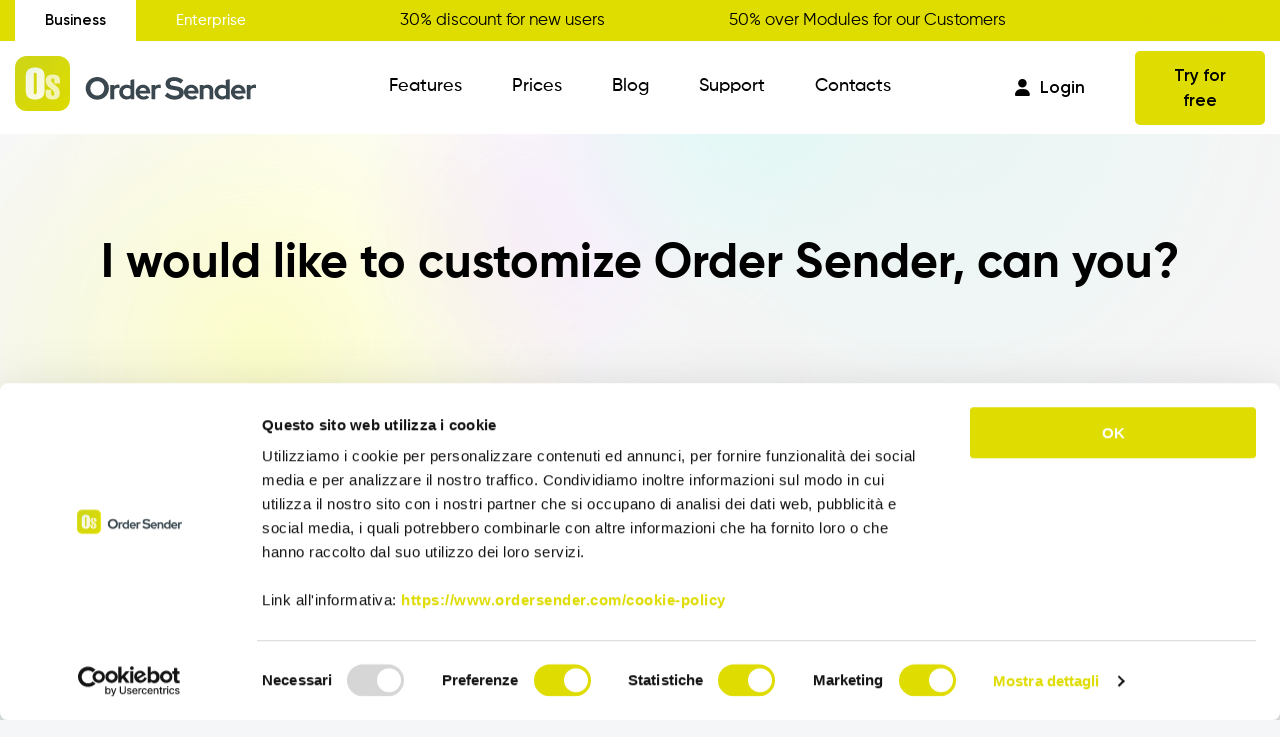

--- FILE ---
content_type: text/html; charset=UTF-8
request_url: https://www.ordersender.com/en/documentazione/i-would-like-to-customize-order-sender-can-you/
body_size: 8434
content:
<!DOCTYPE html>
<html lang="en-US">
<head>
<meta charset="UTF-8">
<meta name="viewport" content="width=device-width, initial-scale=1.0">
<meta http-equiv="X-UA-Compatible" content="ie=edge">
<script type="text/javascript">
window.dataLayer = window.dataLayer || [];
function gtag() {
dataLayer.push(arguments);
}
gtag("consent", "default", {
ad_personalization: "denied",
ad_storage: "denied",
ad_user_data: "denied",
analytics_storage: "denied",
functionality_storage: "denied",
personalization_storage: "denied",
security_storage: "granted",
wait_for_update: 500,
});
gtag("set", "ads_data_redaction", true);
</script>
<script type="text/javascript"
id="Cookiebot"
src="https://consent.cookiebot.com/uc.js"
data-implementation="wp"
data-cbid="93cbc78c-13e1-4979-afa6-549fe292cec1"
data-culture="IT"
async	></script>
<meta name='robots' content='index, follow, max-image-preview:large, max-snippet:-1, max-video-preview:-1' />
<style>img:is([sizes="auto" i], [sizes^="auto," i]) { contain-intrinsic-size: 3000px 1500px }</style>
<link rel="alternate" href="https://www.ordersender.com/documentazione/vorrei-personalizzare-order-sender-si-puo/" hreflang="it" />
<link rel="alternate" href="https://www.ordersender.com/en/documentazione/i-would-like-to-customize-order-sender-can-you/" hreflang="en" />
<link rel="alternate" href="https://www.ordersender.com/es/documentazione/puedo-personalizar-order-sender/" hreflang="es" />
<!-- Google Tag Manager for WordPress by gtm4wp.com -->
<script data-cfasync="false" data-pagespeed-no-defer>
var gtm4wp_datalayer_name = "dataLayer";
var dataLayer = dataLayer || [];
const gtm4wp_scrollerscript_debugmode         = false;
const gtm4wp_scrollerscript_callbacktime      = 100;
const gtm4wp_scrollerscript_readerlocation    = 150;
const gtm4wp_scrollerscript_contentelementid  = "content";
const gtm4wp_scrollerscript_scannertime       = 60;
</script>
<!-- End Google Tag Manager for WordPress by gtm4wp.com -->
<!-- This site is optimized with the Yoast SEO Premium plugin v26.5 (Yoast SEO v26.5) - https://yoast.com/wordpress/plugins/seo/ -->
<title>I would like to customize Order Sender, can you? | Order Sender</title>
<link rel="canonical" href="https://www.ordersender.com/en/documentazione/i-would-like-to-customize-order-sender-can-you/" />
<meta property="og:locale" content="en_US" />
<meta property="og:locale:alternate" content="it_IT" />
<meta property="og:locale:alternate" content="es_ES" />
<meta property="og:type" content="article" />
<meta property="og:title" content="I would like to customize Order Sender, can you?" />
<meta property="og:description" content="We are available to customize Order Sender. However, customizations can only be made for companies and have the cost of [&hellip;]" />
<meta property="og:url" content="https://www.ordersender.com/en/documentazione/i-would-like-to-customize-order-sender-can-you/" />
<meta property="og:site_name" content="Order Sender" />
<meta name="twitter:card" content="summary_large_image" />
<script type="application/ld+json" class="yoast-schema-graph">{"@context":"https://schema.org","@graph":[{"@type":"WebPage","@id":"https://www.ordersender.com/en/documentazione/i-would-like-to-customize-order-sender-can-you/","url":"https://www.ordersender.com/en/documentazione/i-would-like-to-customize-order-sender-can-you/","name":"I would like to customize Order Sender, can you? | Order Sender","isPartOf":{"@id":"https://www.ordersender.com/en/#website"},"datePublished":"2022-11-07T13:28:44+00:00","inLanguage":"en-US","potentialAction":[{"@type":"ReadAction","target":["https://www.ordersender.com/en/documentazione/i-would-like-to-customize-order-sender-can-you/"]}]},{"@type":"WebSite","@id":"https://www.ordersender.com/en/#website","url":"https://www.ordersender.com/en/","name":"Order Sender","description":"Order Sender è l&#039;App n.1 di raccolta ordini per gli Agenti di Commercio e le Reti Vendita. Provala gratis per 15 giorni.","publisher":{"@id":"https://www.ordersender.com/en/#organization"},"potentialAction":[{"@type":"SearchAction","target":{"@type":"EntryPoint","urlTemplate":"https://www.ordersender.com/en/?s={search_term_string}"},"query-input":{"@type":"PropertyValueSpecification","valueRequired":true,"valueName":"search_term_string"}}],"inLanguage":"en-US"},{"@type":"Organization","@id":"https://www.ordersender.com/en/#organization","name":"Order Sender","url":"https://www.ordersender.com/en/","logo":{"@type":"ImageObject","inLanguage":"en-US","@id":"https://www.ordersender.com/en/#/schema/logo/image/","url":"https://www.ordersender.com/wp-content/uploads/2022/06/Order-Sender.svg","contentUrl":"https://www.ordersender.com/wp-content/uploads/2022/06/Order-Sender.svg","caption":"Order Sender"},"image":{"@id":"https://www.ordersender.com/en/#/schema/logo/image/"}}]}</script>
<!-- / Yoast SEO Premium plugin. -->
<!-- <link rel='stylesheet' id='wp-block-library-css' href='//ordersender.b-cdn.net/wp-includes/css/dist/block-library/style.min.css?ver=9cd365399469a6ab057aeb747efc0eeb' type='text/css' media='all' /> -->
<link rel="stylesheet" type="text/css" href="//ordersender.b-cdn.net/wp-content/cache/wpfc-minified/lln8ry9y/rukw.css" media="all"/>
<style id='classic-theme-styles-inline-css' type='text/css'>
/*! This file is auto-generated */
.wp-block-button__link{color:#fff;background-color:#32373c;border-radius:9999px;box-shadow:none;text-decoration:none;padding:calc(.667em + 2px) calc(1.333em + 2px);font-size:1.125em}.wp-block-file__button{background:#32373c;color:#fff;text-decoration:none}
</style>
<style id='global-styles-inline-css' type='text/css'>
:root{--wp--preset--aspect-ratio--square: 1;--wp--preset--aspect-ratio--4-3: 4/3;--wp--preset--aspect-ratio--3-4: 3/4;--wp--preset--aspect-ratio--3-2: 3/2;--wp--preset--aspect-ratio--2-3: 2/3;--wp--preset--aspect-ratio--16-9: 16/9;--wp--preset--aspect-ratio--9-16: 9/16;--wp--preset--color--black: #000000;--wp--preset--color--cyan-bluish-gray: #abb8c3;--wp--preset--color--white: #ffffff;--wp--preset--color--pale-pink: #f78da7;--wp--preset--color--vivid-red: #cf2e2e;--wp--preset--color--luminous-vivid-orange: #ff6900;--wp--preset--color--luminous-vivid-amber: #fcb900;--wp--preset--color--light-green-cyan: #7bdcb5;--wp--preset--color--vivid-green-cyan: #00d084;--wp--preset--color--pale-cyan-blue: #8ed1fc;--wp--preset--color--vivid-cyan-blue: #0693e3;--wp--preset--color--vivid-purple: #9b51e0;--wp--preset--gradient--vivid-cyan-blue-to-vivid-purple: linear-gradient(135deg,rgba(6,147,227,1) 0%,rgb(155,81,224) 100%);--wp--preset--gradient--light-green-cyan-to-vivid-green-cyan: linear-gradient(135deg,rgb(122,220,180) 0%,rgb(0,208,130) 100%);--wp--preset--gradient--luminous-vivid-amber-to-luminous-vivid-orange: linear-gradient(135deg,rgba(252,185,0,1) 0%,rgba(255,105,0,1) 100%);--wp--preset--gradient--luminous-vivid-orange-to-vivid-red: linear-gradient(135deg,rgba(255,105,0,1) 0%,rgb(207,46,46) 100%);--wp--preset--gradient--very-light-gray-to-cyan-bluish-gray: linear-gradient(135deg,rgb(238,238,238) 0%,rgb(169,184,195) 100%);--wp--preset--gradient--cool-to-warm-spectrum: linear-gradient(135deg,rgb(74,234,220) 0%,rgb(151,120,209) 20%,rgb(207,42,186) 40%,rgb(238,44,130) 60%,rgb(251,105,98) 80%,rgb(254,248,76) 100%);--wp--preset--gradient--blush-light-purple: linear-gradient(135deg,rgb(255,206,236) 0%,rgb(152,150,240) 100%);--wp--preset--gradient--blush-bordeaux: linear-gradient(135deg,rgb(254,205,165) 0%,rgb(254,45,45) 50%,rgb(107,0,62) 100%);--wp--preset--gradient--luminous-dusk: linear-gradient(135deg,rgb(255,203,112) 0%,rgb(199,81,192) 50%,rgb(65,88,208) 100%);--wp--preset--gradient--pale-ocean: linear-gradient(135deg,rgb(255,245,203) 0%,rgb(182,227,212) 50%,rgb(51,167,181) 100%);--wp--preset--gradient--electric-grass: linear-gradient(135deg,rgb(202,248,128) 0%,rgb(113,206,126) 100%);--wp--preset--gradient--midnight: linear-gradient(135deg,rgb(2,3,129) 0%,rgb(40,116,252) 100%);--wp--preset--font-size--small: 13px;--wp--preset--font-size--medium: 20px;--wp--preset--font-size--large: 36px;--wp--preset--font-size--x-large: 42px;--wp--preset--spacing--20: 0.44rem;--wp--preset--spacing--30: 0.67rem;--wp--preset--spacing--40: 1rem;--wp--preset--spacing--50: 1.5rem;--wp--preset--spacing--60: 2.25rem;--wp--preset--spacing--70: 3.38rem;--wp--preset--spacing--80: 5.06rem;--wp--preset--shadow--natural: 6px 6px 9px rgba(0, 0, 0, 0.2);--wp--preset--shadow--deep: 12px 12px 50px rgba(0, 0, 0, 0.4);--wp--preset--shadow--sharp: 6px 6px 0px rgba(0, 0, 0, 0.2);--wp--preset--shadow--outlined: 6px 6px 0px -3px rgba(255, 255, 255, 1), 6px 6px rgba(0, 0, 0, 1);--wp--preset--shadow--crisp: 6px 6px 0px rgba(0, 0, 0, 1);}:where(.is-layout-flex){gap: 0.5em;}:where(.is-layout-grid){gap: 0.5em;}body .is-layout-flex{display: flex;}.is-layout-flex{flex-wrap: wrap;align-items: center;}.is-layout-flex > :is(*, div){margin: 0;}body .is-layout-grid{display: grid;}.is-layout-grid > :is(*, div){margin: 0;}:where(.wp-block-columns.is-layout-flex){gap: 2em;}:where(.wp-block-columns.is-layout-grid){gap: 2em;}:where(.wp-block-post-template.is-layout-flex){gap: 1.25em;}:where(.wp-block-post-template.is-layout-grid){gap: 1.25em;}.has-black-color{color: var(--wp--preset--color--black) !important;}.has-cyan-bluish-gray-color{color: var(--wp--preset--color--cyan-bluish-gray) !important;}.has-white-color{color: var(--wp--preset--color--white) !important;}.has-pale-pink-color{color: var(--wp--preset--color--pale-pink) !important;}.has-vivid-red-color{color: var(--wp--preset--color--vivid-red) !important;}.has-luminous-vivid-orange-color{color: var(--wp--preset--color--luminous-vivid-orange) !important;}.has-luminous-vivid-amber-color{color: var(--wp--preset--color--luminous-vivid-amber) !important;}.has-light-green-cyan-color{color: var(--wp--preset--color--light-green-cyan) !important;}.has-vivid-green-cyan-color{color: var(--wp--preset--color--vivid-green-cyan) !important;}.has-pale-cyan-blue-color{color: var(--wp--preset--color--pale-cyan-blue) !important;}.has-vivid-cyan-blue-color{color: var(--wp--preset--color--vivid-cyan-blue) !important;}.has-vivid-purple-color{color: var(--wp--preset--color--vivid-purple) !important;}.has-black-background-color{background-color: var(--wp--preset--color--black) !important;}.has-cyan-bluish-gray-background-color{background-color: var(--wp--preset--color--cyan-bluish-gray) !important;}.has-white-background-color{background-color: var(--wp--preset--color--white) !important;}.has-pale-pink-background-color{background-color: var(--wp--preset--color--pale-pink) !important;}.has-vivid-red-background-color{background-color: var(--wp--preset--color--vivid-red) !important;}.has-luminous-vivid-orange-background-color{background-color: var(--wp--preset--color--luminous-vivid-orange) !important;}.has-luminous-vivid-amber-background-color{background-color: var(--wp--preset--color--luminous-vivid-amber) !important;}.has-light-green-cyan-background-color{background-color: var(--wp--preset--color--light-green-cyan) !important;}.has-vivid-green-cyan-background-color{background-color: var(--wp--preset--color--vivid-green-cyan) !important;}.has-pale-cyan-blue-background-color{background-color: var(--wp--preset--color--pale-cyan-blue) !important;}.has-vivid-cyan-blue-background-color{background-color: var(--wp--preset--color--vivid-cyan-blue) !important;}.has-vivid-purple-background-color{background-color: var(--wp--preset--color--vivid-purple) !important;}.has-black-border-color{border-color: var(--wp--preset--color--black) !important;}.has-cyan-bluish-gray-border-color{border-color: var(--wp--preset--color--cyan-bluish-gray) !important;}.has-white-border-color{border-color: var(--wp--preset--color--white) !important;}.has-pale-pink-border-color{border-color: var(--wp--preset--color--pale-pink) !important;}.has-vivid-red-border-color{border-color: var(--wp--preset--color--vivid-red) !important;}.has-luminous-vivid-orange-border-color{border-color: var(--wp--preset--color--luminous-vivid-orange) !important;}.has-luminous-vivid-amber-border-color{border-color: var(--wp--preset--color--luminous-vivid-amber) !important;}.has-light-green-cyan-border-color{border-color: var(--wp--preset--color--light-green-cyan) !important;}.has-vivid-green-cyan-border-color{border-color: var(--wp--preset--color--vivid-green-cyan) !important;}.has-pale-cyan-blue-border-color{border-color: var(--wp--preset--color--pale-cyan-blue) !important;}.has-vivid-cyan-blue-border-color{border-color: var(--wp--preset--color--vivid-cyan-blue) !important;}.has-vivid-purple-border-color{border-color: var(--wp--preset--color--vivid-purple) !important;}.has-vivid-cyan-blue-to-vivid-purple-gradient-background{background: var(--wp--preset--gradient--vivid-cyan-blue-to-vivid-purple) !important;}.has-light-green-cyan-to-vivid-green-cyan-gradient-background{background: var(--wp--preset--gradient--light-green-cyan-to-vivid-green-cyan) !important;}.has-luminous-vivid-amber-to-luminous-vivid-orange-gradient-background{background: var(--wp--preset--gradient--luminous-vivid-amber-to-luminous-vivid-orange) !important;}.has-luminous-vivid-orange-to-vivid-red-gradient-background{background: var(--wp--preset--gradient--luminous-vivid-orange-to-vivid-red) !important;}.has-very-light-gray-to-cyan-bluish-gray-gradient-background{background: var(--wp--preset--gradient--very-light-gray-to-cyan-bluish-gray) !important;}.has-cool-to-warm-spectrum-gradient-background{background: var(--wp--preset--gradient--cool-to-warm-spectrum) !important;}.has-blush-light-purple-gradient-background{background: var(--wp--preset--gradient--blush-light-purple) !important;}.has-blush-bordeaux-gradient-background{background: var(--wp--preset--gradient--blush-bordeaux) !important;}.has-luminous-dusk-gradient-background{background: var(--wp--preset--gradient--luminous-dusk) !important;}.has-pale-ocean-gradient-background{background: var(--wp--preset--gradient--pale-ocean) !important;}.has-electric-grass-gradient-background{background: var(--wp--preset--gradient--electric-grass) !important;}.has-midnight-gradient-background{background: var(--wp--preset--gradient--midnight) !important;}.has-small-font-size{font-size: var(--wp--preset--font-size--small) !important;}.has-medium-font-size{font-size: var(--wp--preset--font-size--medium) !important;}.has-large-font-size{font-size: var(--wp--preset--font-size--large) !important;}.has-x-large-font-size{font-size: var(--wp--preset--font-size--x-large) !important;}
:where(.wp-block-post-template.is-layout-flex){gap: 1.25em;}:where(.wp-block-post-template.is-layout-grid){gap: 1.25em;}
:where(.wp-block-columns.is-layout-flex){gap: 2em;}:where(.wp-block-columns.is-layout-grid){gap: 2em;}
:root :where(.wp-block-pullquote){font-size: 1.5em;line-height: 1.6;}
</style>
<!-- <link rel='stylesheet' id='contact-form-7-css' href='//ordersender.b-cdn.net/wp-content/plugins/contact-form-7/includes/css/styles.css?ver=6.1.4' type='text/css' media='all' /> -->
<!-- <link rel='stylesheet' id='mc-normalize-css' href='//ordersender.b-cdn.net/wp-content/themes/ordersender/dist/css/normalize.css?ver=9cd365399469a6ab057aeb747efc0eeb' type='text/css' media='all' /> -->
<!-- <link rel='stylesheet' id='mc-fontawesome-css' href='//ordersender.b-cdn.net/wp-content/themes/ordersender/dist/css/fontawesome-all.css?ver=9cd365399469a6ab057aeb747efc0eeb' type='text/css' media='all' /> -->
<!-- <link rel='stylesheet' id='mc-slick-css' href='//ordersender.b-cdn.net/wp-content/themes/ordersender/dist/css/slick.css?ver=9cd365399469a6ab057aeb747efc0eeb' type='text/css' media='all' /> -->
<!-- <link rel='stylesheet' id='mc-slick-theme-css' href='//ordersender.b-cdn.net/wp-content/themes/ordersender/dist/css/slick-theme.css?ver=9cd365399469a6ab057aeb747efc0eeb' type='text/css' media='all' /> -->
<!-- <link rel='stylesheet' id='mc-styles-css' href='//ordersender.b-cdn.net/wp-content/themes/ordersender/dist/css/bundle.min.css?ver=9cd365399469a6ab057aeb747efc0eeb' type='text/css' media='all' /> -->
<!-- <link rel='stylesheet' id='custom-styles-css' href='//ordersender.b-cdn.net/wp-content/themes/ordersender/custom.css?ver=9cd365399469a6ab057aeb747efc0eeb' type='text/css' media='all' /> -->
<link rel="stylesheet" type="text/css" href="//ordersender.b-cdn.net/wp-content/cache/wpfc-minified/2c9q1yul/rukw.css" media="all"/>
<script src='//ordersender.b-cdn.net/wp-content/cache/wpfc-minified/quq3nidm/rukw.js' type="text/javascript"></script>
<!-- <script type="text/javascript" src="//ordersender.b-cdn.net/wp-content/plugins/duracelltomi-google-tag-manager/dist/js/analytics-talk-content-tracking.js?ver=1.22.1" id="gtm4wp-scroll-tracking-js"></script> -->
<!-- <script type="text/javascript" src="//ordersender.b-cdn.net/wp-includes/js/jquery/jquery.min.js?ver=3.7.1" id="jquery-core-js"></script> -->
<!-- <script type="text/javascript" src="//ordersender.b-cdn.net/wp-includes/js/jquery/jquery-migrate.min.js?ver=3.4.1" id="jquery-migrate-js"></script> -->
<link rel="https://api.w.org/" href="https://www.ordersender.com/wp-json/" /><link rel="alternate" title="JSON" type="application/json" href="https://www.ordersender.com/wp-json/wp/v2/documentazione/6928" /><link rel="EditURI" type="application/rsd+xml" title="RSD" href="https://www.ordersender.com/xmlrpc.php?rsd" />
<link rel='shortlink' href='https://www.ordersender.com/?p=6928' />
<link rel="alternate" title="oEmbed (JSON)" type="application/json+oembed" href="https://www.ordersender.com/wp-json/oembed/1.0/embed?url=https%3A%2F%2Fwww.ordersender.com%2Fen%2Fdocumentazione%2Fi-would-like-to-customize-order-sender-can-you%2F" />
<link rel="alternate" title="oEmbed (XML)" type="text/xml+oembed" href="https://www.ordersender.com/wp-json/oembed/1.0/embed?url=https%3A%2F%2Fwww.ordersender.com%2Fen%2Fdocumentazione%2Fi-would-like-to-customize-order-sender-can-you%2F&#038;format=xml" />
<!-- Google Tag Manager for WordPress by gtm4wp.com -->
<!-- GTM Container placement set to automatic -->
<script data-cfasync="false" data-pagespeed-no-defer type="text/javascript">
var dataLayer_content = {"siteID":0,"siteName":"","visitorLoginState":"logged-out","pageTitle":"I would like to customize Order Sender, can you? | Order Sender","pagePostType":"documentazione","pagePostType2":"single-documentazione","pagePostAuthor":"Order Sender","browserName":"","browserVersion":"","browserEngineName":"","browserEngineVersion":"","osName":"","osVersion":"","deviceType":"bot","deviceManufacturer":"","deviceModel":"","postID":6928};
dataLayer.push( dataLayer_content );
</script>
<script data-cfasync="false" data-pagespeed-no-defer type="text/javascript">
(function(w,d,s,l,i){w[l]=w[l]||[];w[l].push({'gtm.start':
new Date().getTime(),event:'gtm.js'});var f=d.getElementsByTagName(s)[0],
j=d.createElement(s),dl=l!='dataLayer'?'&l='+l:'';j.async=true;j.src=
'//www.googletagmanager.com/gtm.js?id='+i+dl;f.parentNode.insertBefore(j,f);
})(window,document,'script','dataLayer','GTM-P4VBC2G');
</script>
<!-- End Google Tag Manager for WordPress by gtm4wp.com --><link rel="icon" href="//ordersender.b-cdn.net/wp-content/uploads/2022/11/cropped-order-sender-favicon-32x32.png" sizes="32x32" />
<link rel="icon" href="//ordersender.b-cdn.net/wp-content/uploads/2022/11/cropped-order-sender-favicon-192x192.png" sizes="192x192" />
<link rel="apple-touch-icon" href="//ordersender.b-cdn.net/wp-content/uploads/2022/11/cropped-order-sender-favicon-180x180.png" />
<meta name="msapplication-TileImage" content="https://www.ordersender.com/wp-content/uploads/2022/11/cropped-order-sender-favicon-270x270.png" />
<style type="text/css" id="wp-custom-css">
#footer .lang-switcher li{margin-right: 5px;}
section.prices-full{margin-top:0!important;}
/* mobile*/
@media screen and (max-width: 767px) {
.home section.hero .hero__caption {
height: 100%!important;
}
}
.switch li.current-menu-item a{color: #000000!important;}
.switch li.active a{color: #000000!important;}
.switch li a{color: #ffffff!important;}		</style>
</head>
<body class="wp-singular documentazione-template-default single single-documentazione postid-6928 wp-custom-logo wp-theme-ordersender">
<!-- header -->
<header id="header">
<section id="top-bar" style="background-color: #dfdc00!important;">
<div class="container-large d-flex">
<div class="switch">
<ul><li id="menu-item-8163" class="menu-item menu-item-type-post_type menu-item-object-page menu-item-home menu-item-8163 nav-item"><a href="https://www.ordersender.com/en/">Business</a></li>
<li id="menu-item-8164" class="menu-item menu-item-type-post_type menu-item-object-page menu-item-8164 nav-item"><a href="https://www.ordersender.com/en/os-enterprise/">Enterprise</a></li>
</ul>                </div>
<div><span style="color: black;">30% discount for new users</span> </div>
<div><span style="color: black;">50% over Modules for our Customers</span> </div>
<div><a href="https://www.ordersender.com/en/prices/">Get your discount</a></div>
</div>
</section>
<div class="container-large">
<div class="header__brand">
<a href="https://www.ordersender.com/en/">
<img src="//ordersender.b-cdn.net/wp-content/uploads/2023/03/Order-Sender.svg" alt="" title="Order-Sender">
</a>
</div>
<div class="header__menu" id="main-menu">
<ul class="site-nav">
<li id="menu-item-999" class="menu-item menu-item-type-post_type menu-item-object-page menu-item-999 nav-item has-submenu">
<a href="#">Features</a>
<ul class="has-submenu__list">
<div class="container-small">
<li>
<a class="menu-link" href="https://www.ordersender.com/en/funzionalita/order-entry/">
<div class="ico"><img width="126" height="111" src="//ordersender.b-cdn.net/wp-content/uploads/2022/06/app-raccolta-ordini-venditori-order-sender.webp" class="attachment-medium size-medium" alt="app raccolta ordini venditori order sender" decoding="async" /></div>
<span>
Order Entry                                                                                                    </span>
</a>
</li>
<li>
<a class="menu-link" href="https://www.ordersender.com/en/funzionalita/catalogue/">
<div class="ico"><img width="162" height="126" src="//ordersender.b-cdn.net/wp-content/uploads/2022/07/catalogo-prodotti-digitale-su-mobile-order-sender.webp" class="attachment-medium size-medium" alt="catalogo prodotti digitale su mobile order sender" decoding="async" /></div>
<span>
Catalogue                                                                                                    </span>
</a>
</li>
<li>
<a class="menu-link" href="https://www.ordersender.com/en/funzionalita/os-b2b-2/">
<div class="ico"><img width="1" height="1" src="//ordersender.b-cdn.net/wp-content/uploads/2022/07/ecommerce-b2b-gestione-ordini-clienti-order-sender.svg" class="attachment-medium size-medium" alt="ecommerce b2b gestione ordini clienti order sender" decoding="async" /></div>
<span>
B2B Order Sender                                                                                                    </span>
</a>
</li>
<li>
<a class="menu-link" href="https://www.ordersender.com/en/funzionalita/giro-visite/">
<div class="ico"><img width="155" height="120" src="//ordersender.b-cdn.net/wp-content/uploads/2022/07/giro-visite-agenti-order-sender.webp" class="attachment-medium size-medium" alt="giro visite agenti order sender" decoding="async" /></div>
<span>
Visit Planner                                                                                                            <span class="new">New</span>
</span>
</a>
</li>
<li>
<a class="menu-link" href="https://www.ordersender.com/en/funzionalita/variant-management/">
<div class="ico"><img width="60" height="60" src="//ordersender.b-cdn.net/wp-content/uploads/2022/07/Varianti.png" class="attachment-medium size-medium" alt="" decoding="async" /></div>
<span>
Variant Management                                                                                                    </span>
</a>
</li>
<li>
<a class="menu-link" href="https://www.ordersender.com/en/funzionalita/certified-master-data/">
<div class="ico"><img width="60" height="54" src="//ordersender.b-cdn.net/wp-content/uploads/2022/07/Anagrafiche.png" class="attachment-medium size-medium" alt="" decoding="async" /></div>
<span>
Certified Master Data                                                                                                    </span>
</a>
</li>
<li>
<a class="menu-link" href="https://www.ordersender.com/en/funzionalita/commissions/">
<div class="ico"><img width="72" height="126" src="//ordersender.b-cdn.net/wp-content/uploads/2022/07/order-sender-icona-provvigioni.png" class="attachment-medium size-medium" alt="" decoding="async" /></div>
<span>
Commissions                                                                                                    </span>
</a>
</li>
<li>
<a class="menu-link" href="https://www.ordersender.com/en/funzionalita/business-intelligence-en/">
<div class="ico"><img width="126" height="111" src="//ordersender.b-cdn.net/wp-content/uploads/2022/07/statistiche-business-intelligence-order-sender.webp" class="attachment-medium size-medium" alt="statistiche business intelligence order sender" decoding="async" /></div>
<span>
Business Intelligence                                                                                                    </span>
</a>
</li>
<li>
<a class="menu-link" href="https://www.ordersender.com/en/funzionalita/integrations/">
<div class="ico"><img width="60" height="60" src="//ordersender.b-cdn.net/wp-content/uploads/2022/07/integrazioni-gestionale-aziendale-order-sender.webp" class="attachment-medium size-medium" alt="integrazioni gestionale aziendale order sender" decoding="async" /></div>
<span>
Integrations                                                                                                    </span>
</a>
</li>
</div>
</ul>
</li>
<li id="menu-item-8827" class="menu-item menu-item-type-post_type menu-item-object-page menu-item-8827 nav-item"><a href="https://www.ordersender.com/en/prices/">Prices</a></li>
<li id="menu-item-8824" class="menu-item menu-item-type-post_type menu-item-object-page menu-item-8824 nav-item"><a href="https://www.ordersender.com/en/blog/">Blog</a></li>
<li id="menu-item-8823" class="menu-item menu-item-type-post_type menu-item-object-page menu-item-8823 nav-item"><a href="https://www.ordersender.com/en/support/">Support</a></li>
<li id="menu-item-8825" class="menu-item menu-item-type-post_type menu-item-object-page menu-item-8825 nav-item"><a href="https://www.ordersender.com/en/contacts/">Contacts</a></li>
</ul>
<a class="all-devices" href="https://business.ordersender.com/?_ga=2.99800734.1813495392.1679555634-87054479.1679555630" id="login"><i class="fa-solid fa-user"></i>Login</a>
<ul class="lang-switcher all-devices">
<li class="lang-item lang-item-124 lang-item-it lang-item-first"><a  lang="it-IT" hreflang="it-IT" href="https://www.ordersender.com/documentazione/vorrei-personalizzare-order-sender-si-puo/">it</a></li>
<li class="lang-item lang-item-121 lang-item-en current-lang"><a  lang="en-US" hreflang="en-US" href="https://www.ordersender.com/en/documentazione/i-would-like-to-customize-order-sender-can-you/">en</a></li>
<li class="lang-item lang-item-2684 lang-item-es"><a  lang="es-ES" hreflang="es-ES" href="https://www.ordersender.com/es/documentazione/puedo-personalizar-order-sender/">es</a></li>
</ul>
</div>
<div class="header__try">
<div><a href="https://business.ordersender.com/?_ga=2.99800734.1813495392.1679555634-87054479.1679555630" id="login" target="_blank"><i class="fa-solid fa-user"></i>Login</a></div>
<div>
<a href="https://store.ordersender.com/eng/?_ga=2.99800734.1813495392.1679555634-87054479.1679555630" class="btn-primary" target="_blank">Try for free </a>
</div>
</div>
<div class="header__icon">
<div class="icon-hamburger">
<span></span>
</div>
</div>
</div>
</header><!-- ./ header -->
<!-- main -->
<main role="main" id="main">   
<section id="single-hero" class="clip-bottom-center">
<h1 class="t-center animate fade-down">I would like to customize Order Sender, can you?</h1>
</section>
<section id="single-content" class="section-padding">
<div id="featured" class="container-small animate fade-up">
<img class="img-fluid" src="">
</div>
<div id="grid" class="container-small">
<div>
<p>We are available to customize Order Sender.<br />
However, customizations can only be made for companies and have the cost of an independent software development project.<br />
If you want more info or request a quote, contact us.</p>
</div>
<div>
<span class="date">07/11/2022</span>
<div class="single__social">
<h4>Follow us</h4>
<ul>
<li><a href="https://www.facebook.com/ordersender" target="_blank"><i class="fa-brands fa-facebook"></i></a></li>
<li><a href="https://www.linkedin.com/company/order-sender---il-software-per-agenti-di-commercio/" target="_blank"><i class="fa-brands fa-linkedin"></i></a></li>
<li><a href="https://www.youtube.com/@ordersender6606" target="_blank"><i class="fa-brands fa-youtube"></i></a></li>
</ul>
</div>
</div>
</div>
</section>
	
</main> <!-- ./main -->
<!-- footer -->
<footer id="footer" class="clip-top-left">
<div class="footer__cta">
<div class="container-small">
<div><h3>Boost your sales!</h3></div>
<div><p>Try Order Sender for free in its full version for 15 days.</p></div>
<div>
<a href="https://store.ordersender.com/eng/?_ga=2.99800734.1813495392.1679555634-87054479.1679555630" class="btn-primary" target="_blank">Try for free </a>
</div>
</div>
</div>
<div class="footer__content">
<div class="container">
<div class="footer__brand">
<a href="https://www.ordersender.com/en/">
<img src="//ordersender.b-cdn.net/wp-content/uploads/2023/04/cosmobile-logo-powered.png" alt="cosmobile-logo-powered" title="cosmobile-logo-powered">
</a>
<div class="switch">
<ul>	
<li class="menu-item menu-item-type-post_type menu-item-object-page menu-item-home menu-item-8163 nav-item"><a href="https://www.ordersender.com/en/">Business</a></li>
<li class="menu-item menu-item-type-post_type menu-item-object-page menu-item-8164 nav-item"><a href="https://www.ordersender.com/en/os-enterprise/">Enterprise</a></li>
</ul>
</div>
<div class="payoff">
Order Sender is a software developed by: Cosmobile srl					</div>
<div class="address">
<p>Via Europa 6 &#8211; 40061 Minerbio (BO) &#8211; Italia<br />
P. Iva 02864441205<br />
Tel: <a href="tel:+3905431992069"><strong>+39 0543 1992069</strong></a></p>
</div>
</div>
<div>
<h4>Features</h4>
<ul>
<li id="menu-item-8828" class="menu-item menu-item-type-post_type menu-item-object-funzionalita menu-item-8828"><a href="https://www.ordersender.com/en/funzionalita/order-entry/">Order Entry</a></li>
<li id="menu-item-8829" class="menu-item menu-item-type-post_type menu-item-object-funzionalita menu-item-8829"><a href="https://www.ordersender.com/en/funzionalita/catalogue/">Catalogue</a></li>
<li id="menu-item-8830" class="menu-item menu-item-type-post_type menu-item-object-funzionalita menu-item-8830"><a href="https://www.ordersender.com/en/funzionalita/os-b2b-2/">B2B Order Sender</a></li>
<li id="menu-item-8832" class="menu-item menu-item-type-post_type menu-item-object-funzionalita menu-item-8832"><a href="https://www.ordersender.com/en/funzionalita/variant-management/">Variant Management</a></li>
<li id="menu-item-8833" class="menu-item menu-item-type-post_type menu-item-object-funzionalita menu-item-8833"><a href="https://www.ordersender.com/en/funzionalita/certified-master-data/">Certified Master Data</a></li>
<li id="menu-item-8834" class="menu-item menu-item-type-post_type menu-item-object-funzionalita menu-item-8834"><a href="https://www.ordersender.com/en/funzionalita/commissions/">Commissions</a></li>
<li id="menu-item-8835" class="menu-item menu-item-type-post_type menu-item-object-funzionalita menu-item-8835"><a href="https://www.ordersender.com/en/funzionalita/business-intelligence-en/">Business Intelligence</a></li>
<li id="menu-item-8836" class="menu-item menu-item-type-post_type menu-item-object-funzionalita menu-item-8836"><a href="https://www.ordersender.com/en/funzionalita/integrations/">Integrations</a></li>
</ul>
</div>
<div>
<h4>Assistance</h4>
<ul>
<li id="menu-item-8837" class="menu-item menu-item-type-post_type menu-item-object-page menu-item-8837"><a href="https://www.ordersender.com/en/faq/">FAQ</a></li>
<li id="menu-item-8838" class="menu-item menu-item-type-post_type menu-item-object-page menu-item-8838"><a href="https://www.ordersender.com/en/manuals/">Manuals</a></li>
<li id="menu-item-8842" class="menu-item menu-item-type-post_type menu-item-object-page menu-item-8842"><a href="https://www.ordersender.com/en/videotutorial/">Videotutorial EN</a></li>
<li id="menu-item-8839" class="menu-item menu-item-type-custom menu-item-object-custom menu-item-8839"><a target="_blank" href="http://developer.ordersender.com/?_ga=2.108756610.1813495392.1679555634-87054479.1679555630">Developer</a></li>
</ul>
</div>
<div>
<ul id="osb-sections">
<li id="menu-item-8846" class="menu-item menu-item-type-post_type menu-item-object-page menu-item-8846"><a href="https://www.ordersender.com/en/prices/">Prices</a></li>
<li id="menu-item-8843" class="menu-item menu-item-type-post_type menu-item-object-page menu-item-8843"><a href="https://www.ordersender.com/en/blog/">Latest news</a></li>
<li id="menu-item-8844" class="menu-item menu-item-type-post_type menu-item-object-page menu-item-8844"><a href="https://www.ordersender.com/en/contacts/">Contacts</a></li>
<li id="menu-item-8845" class="menu-item menu-item-type-post_type menu-item-object-page menu-item-8845"><a href="https://www.ordersender.com/en/os-enterprise/">OS Enterprise</a></li>
</ul>
<ul class="lang-switcher">
<li class="lang-item lang-item-124 lang-item-it lang-item-first"><a  lang="it-IT" hreflang="it-IT" href="https://www.ordersender.com/documentazione/vorrei-personalizzare-order-sender-si-puo/">it</a></li>
<li class="lang-item lang-item-121 lang-item-en current-lang"><a  lang="en-US" hreflang="en-US" href="https://www.ordersender.com/en/documentazione/i-would-like-to-customize-order-sender-can-you/">en</a></li>
<li class="lang-item lang-item-2684 lang-item-es"><a  lang="es-ES" hreflang="es-ES" href="https://www.ordersender.com/es/documentazione/puedo-personalizar-order-sender/">es</a></li>
</ul>
</div>
<div class="footer__social">
<h4>Follow us</h4>
<ul>
<li><a href="https://www.facebook.com/ordersender" target="_blank"><i class="fa-brands fa-facebook"></i></a></li>
<li><a href="https://www.linkedin.com/company/order-sender---il-software-per-agenti-di-commercio/" target="_blank"><i class="fa-brands fa-linkedin"></i></a></li>
<li><a href="https://www.youtube.com/@ordersender6606" target="_blank"><i class="fa-brands fa-youtube"></i></a></li>
</ul>
</div>
</div>
</div>
<div class="footer__copy">
<div class="container">
<div>Copyright © 2023 by Cosmobile</div>
<div>
<ul>
<li id="menu-item-8847" class="menu-item menu-item-type-post_type menu-item-object-page menu-item-8847"><a href="https://www.ordersender.com/en/terms-of-service/">Terms of service</a></li>
<li id="menu-item-8849" class="menu-item menu-item-type-post_type menu-item-object-page menu-item-8849"><a href="https://www.ordersender.com/en/privacy-policy-en/">Privacy</a></li>
<li id="menu-item-8848" class="menu-item menu-item-type-post_type menu-item-object-page menu-item-8848"><a href="https://www.ordersender.com/en/cookie-policy-en/">Cookies</a></li>
<li id="menu-item-8850" class="menu-item menu-item-type-custom menu-item-object-custom menu-item-8850"><a target="_blank" href="https://www.cosmobile.com/">Credits</a></li>
<li id="menu-item-12842" class="menu-item menu-item-type-post_type menu-item-object-page menu-item-12842"><a href="https://www.ordersender.com/en/order-sender-integrates-with-zapier/">Order Sender integrates with Zapier</a></li>
</ul>
</div>
</div>
</div>
</footer><!-- ./ footer -->
<script type="speculationrules">
{"prefetch":[{"source":"document","where":{"and":[{"href_matches":"\/*"},{"not":{"href_matches":["\/wp-*.php","\/wp-admin\/*","\/wp-content\/uploads\/*","\/wp-content\/*","\/wp-content\/plugins\/*","\/wp-content\/themes\/ordersender\/*","\/*\\?(.+)"]}},{"not":{"selector_matches":"a[rel~=\"nofollow\"]"}},{"not":{"selector_matches":".no-prefetch, .no-prefetch a"}}]},"eagerness":"conservative"}]}
</script>
<!--Start of Tawk.to Script (0.9.2)-->
<script id="tawk-script" type="text/javascript">
var Tawk_API = Tawk_API || {};
var Tawk_LoadStart=new Date();
(function(){
var s1 = document.createElement( 'script' ),s0=document.getElementsByTagName( 'script' )[0];
s1.async = true;
s1.src = 'https://embed.tawk.to/5a7ad4fd4b401e45400cbee5/default';
s1.charset = 'UTF-8';
s1.setAttribute( 'crossorigin','*' );
s0.parentNode.insertBefore( s1, s0 );
})();
</script>
<!--End of Tawk.to Script (0.9.2)-->
<script type="text/javascript" src="//ordersender.b-cdn.net/wp-includes/js/dist/hooks.min.js?ver=4d63a3d491d11ffd8ac6" id="wp-hooks-js"></script>
<script type="text/javascript" src="//ordersender.b-cdn.net/wp-includes/js/dist/i18n.min.js?ver=5e580eb46a90c2b997e6" id="wp-i18n-js"></script>
<script type="text/javascript" id="wp-i18n-js-after">
/* <![CDATA[ */
wp.i18n.setLocaleData( { 'text direction\u0004ltr': [ 'ltr' ] } );
/* ]]> */
</script>
<script type="text/javascript" src="//ordersender.b-cdn.net/wp-content/plugins/contact-form-7/includes/swv/js/index.js?ver=6.1.4" id="swv-js"></script>
<script type="text/javascript" id="contact-form-7-js-before">
/* <![CDATA[ */
var wpcf7 = {
"api": {
"root": "https:\/\/www.ordersender.com\/wp-json\/",
"namespace": "contact-form-7\/v1"
}
};
/* ]]> */
</script>
<script type="text/javascript" src="//ordersender.b-cdn.net/wp-content/plugins/contact-form-7/includes/js/index.js?ver=6.1.4" id="contact-form-7-js"></script>
<script type="text/javascript" src="//ordersender.b-cdn.net/wp-content/plugins/duracelltomi-google-tag-manager/dist/js/gtm4wp-contact-form-7-tracker.js?ver=1.22.1" id="gtm4wp-contact-form-7-tracker-js"></script>
<script type="text/javascript" src="//ordersender.b-cdn.net/wp-content/themes/ordersender/dist/js/slick.min.js" id="mc-slick-script-js"></script>
<script type="text/javascript" src="//ordersender.b-cdn.net/wp-content/themes/ordersender/dist/js/bundle.min.js" id="mc-scripts-js"></script>
<script type="text/javascript">
(function() {
var expirationDate = new Date();
expirationDate.setTime( expirationDate.getTime() + 31536000 * 1000 );
document.cookie = "pll_language=en; expires=" + expirationDate.toUTCString() + "; path=/; secure; SameSite=Lax";
}());
</script>
<!-- ALBACROSS -->
<script type="text/javascript">
(function (a, l, b, c, r, s) {
_nQc = c, r = a.createElement(l), s = a.getElementsByTagName(l)[0];
r.async = 1;
r.src = l.src = ("https:" == a.location.protocol ? "https://" : "http://") + b;
s.parentNode.insertBefore(r, s);
})
(document, "script", "serve.albacross.com/track.js", "89172651");
</script>
<!-- TAWK.TO -->
<script type="text/javascript">
var Tawk_API = Tawk_API || {}, Tawk_LoadStart = new Date();
(function () {
var s1 = document.createElement("script"), s0 = document.getElementsByTagName("script")[0];
s1.async = true;
s1.src = 'https://embed.tawk.to/5a7ad4fd4b401e45400cbee5/default';
s1.charset = 'UTF-8';
s1.setAttribute('crossorigin', '*');
s0.parentNode.insertBefore(s1, s0);
})();
</script>
</body>
</html><!-- Performance optimized by Redis Object Cache. Learn more: https://wprediscache.com -->
<!-- WP Fastest Cache file was created in 0.465 seconds, on 12/12/2025 @ 17:51 --><!-- via php -->

--- FILE ---
content_type: text/css
request_url: https://ordersender.b-cdn.net/wp-content/cache/wpfc-minified/2c9q1yul/rukw.css
body_size: 102747
content:
@charset 'UTF-8';
.wpcf7 .screen-reader-response {
position: absolute;
overflow: hidden;
clip: rect(1px, 1px, 1px, 1px);
clip-path: inset(50%);
height: 1px;
width: 1px;
margin: -1px;
padding: 0;
border: 0;
word-wrap: normal !important;
}
.wpcf7 .hidden-fields-container {
display: none;
}
.wpcf7 form .wpcf7-response-output {
margin: 2em 0.5em 1em;
padding: 0.2em 1em;
border: 2px solid #00a0d2; }
.wpcf7 form.init .wpcf7-response-output,
.wpcf7 form.resetting .wpcf7-response-output,
.wpcf7 form.submitting .wpcf7-response-output {
display: none;
}
.wpcf7 form.sent .wpcf7-response-output {
border-color: #46b450; }
.wpcf7 form.failed .wpcf7-response-output,
.wpcf7 form.aborted .wpcf7-response-output {
border-color: #dc3232; }
.wpcf7 form.spam .wpcf7-response-output {
border-color: #f56e28; }
.wpcf7 form.invalid .wpcf7-response-output,
.wpcf7 form.unaccepted .wpcf7-response-output,
.wpcf7 form.payment-required .wpcf7-response-output {
border-color: #ffb900; }
.wpcf7-form-control-wrap {
position: relative;
}
.wpcf7-not-valid-tip {
color: #dc3232; font-size: 1em;
font-weight: normal;
display: block;
}
.use-floating-validation-tip .wpcf7-not-valid-tip {
position: relative;
top: -2ex;
left: 1em;
z-index: 100;
border: 1px solid #dc3232;
background: #fff;
padding: .2em .8em;
width: 24em;
}
.wpcf7-list-item {
display: inline-block;
margin: 0 0 0 1em;
}
.wpcf7-list-item-label::before,
.wpcf7-list-item-label::after {
content: " ";
}
.wpcf7-spinner {
visibility: hidden;
display: inline-block;
background-color: #23282d; opacity: 0.75;
width: 24px;
height: 24px;
border: none;
border-radius: 100%;
padding: 0;
margin: 0 24px;
position: relative;
}
form.submitting .wpcf7-spinner {
visibility: visible;
}
.wpcf7-spinner::before {
content: '';
position: absolute;
background-color: #fbfbfc; top: 4px;
left: 4px;
width: 6px;
height: 6px;
border: none;
border-radius: 100%;
transform-origin: 8px 8px;
animation-name: spin;
animation-duration: 1000ms;
animation-timing-function: linear;
animation-iteration-count: infinite;
}
@media (prefers-reduced-motion: reduce) {
.wpcf7-spinner::before {
animation-name: blink;
animation-duration: 2000ms;
}
}
@keyframes spin {
from {
transform: rotate(0deg);
}
to {
transform: rotate(360deg);
}
}
@keyframes blink {
from {
opacity: 0;
}
50% {
opacity: 1;
}
to {
opacity: 0;
}
}
.wpcf7 [inert] {
opacity: 0.5;
}
.wpcf7 input[type="file"] {
cursor: pointer;
}
.wpcf7 input[type="file"]:disabled {
cursor: default;
}
.wpcf7 .wpcf7-submit:disabled {
cursor: not-allowed;
}
.wpcf7 input[type="url"],
.wpcf7 input[type="email"],
.wpcf7 input[type="tel"] {
direction: ltr;
}
.wpcf7-reflection > output {
display: list-item;
list-style: none;
}
.wpcf7-reflection > output[hidden] {
display: none;
}html {
line-height: 1.15; -webkit-text-size-adjust: 100%; }  body {
margin: 0;
} main {
display: block;
} h1 {
font-size: 2em;
margin: 0.67em 0;
}  hr {
box-sizing: content-box; height: 0; overflow: visible; } pre {
font-family: monospace, monospace; font-size: 1em; }  a {
background-color: transparent;
} abbr[title] {
border-bottom: none; text-decoration: underline; text-decoration: underline dotted; } b,
strong {
font-weight: bolder;
} code,
kbd,
samp {
font-family: monospace, monospace; font-size: 1em; } small {
font-size: 80%;
} sub,
sup {
font-size: 75%;
line-height: 0;
position: relative;
vertical-align: baseline;
}
sub {
bottom: -0.25em;
}
sup {
top: -0.5em;
}  img {
border-style: none;
}  button,
input,
optgroup,
select,
textarea {
font-family: inherit; font-size: 100%; line-height: 1.15; margin: 0; } button,
input { overflow: visible;
} button,
select { text-transform: none;
} button,
[type="button"],
[type="reset"],
[type="submit"] {
-webkit-appearance: button;
} button::-moz-focus-inner,
[type="button"]::-moz-focus-inner,
[type="reset"]::-moz-focus-inner,
[type="submit"]::-moz-focus-inner {
border-style: none;
padding: 0;
} button:-moz-focusring,
[type="button"]:-moz-focusring,
[type="reset"]:-moz-focusring,
[type="submit"]:-moz-focusring {
outline: 1px dotted ButtonText;
} fieldset {
padding: 0.35em 0.75em 0.625em;
} legend {
box-sizing: border-box; color: inherit; display: table; max-width: 100%; padding: 0; white-space: normal; } progress {
vertical-align: baseline;
} textarea {
overflow: auto;
} [type="checkbox"],
[type="radio"] {
box-sizing: border-box; padding: 0; } [type="number"]::-webkit-inner-spin-button,
[type="number"]::-webkit-outer-spin-button {
height: auto;
} [type="search"] {
-webkit-appearance: textfield; outline-offset: -2px; } [type="search"]::-webkit-search-decoration {
-webkit-appearance: none;
} ::-webkit-file-upload-button {
-webkit-appearance: button; font: inherit; }  details {
display: block;
} summary {
display: list-item;
}  template {
display: none;
} [hidden] {
display: none;
}.fa {
font-family: var(--fa-style-family, "Font Awesome 6 Pro");
font-weight: var(--fa-style, 900);
}
.fa,
.fas,
.fa-solid,
.far,
.fa-regular,
.fal,
.fa-light,
.fat,
.fa-thin,
.fad,
.fa-duotone,
.fab,
.fa-brands {
-moz-osx-font-smoothing: grayscale;
-webkit-font-smoothing: antialiased;
display: var(--fa-display, inline-block);
font-style: normal;
font-variant: normal;
line-height: 1;
text-rendering: auto;
}
.fa-1x {
font-size: 1em;
}
.fa-2x {
font-size: 2em;
}
.fa-3x {
font-size: 3em;
}
.fa-4x {
font-size: 4em;
}
.fa-5x {
font-size: 5em;
}
.fa-6x {
font-size: 6em;
}
.fa-7x {
font-size: 7em;
}
.fa-8x {
font-size: 8em;
}
.fa-9x {
font-size: 9em;
}
.fa-10x {
font-size: 10em;
}
.fa-2xs {
font-size: 0.625em;
line-height: 0.1em;
vertical-align: 0.225em;
}
.fa-xs {
font-size: 0.75em;
line-height: 0.08333em;
vertical-align: 0.125em;
}
.fa-sm {
font-size: 0.875em;
line-height: 0.07143em;
vertical-align: 0.05357em;
}
.fa-lg {
font-size: 1.25em;
line-height: 0.05em;
vertical-align: -0.075em;
}
.fa-xl {
font-size: 1.5em;
line-height: 0.04167em;
vertical-align: -0.125em;
}
.fa-2xl {
font-size: 2em;
line-height: 0.03125em;
vertical-align: -0.1875em;
}
.fa-fw {
text-align: center;
width: 1.25em;
}
.fa-ul {
list-style-type: none;
margin-left: var(--fa-li-margin, 2.5em);
padding-left: 0;
}
.fa-ul > li {
position: relative;
}
.fa-li {
left: calc(var(--fa-li-width, 2em) * -1);
position: absolute;
text-align: center;
width: var(--fa-li-width, 2em);
line-height: inherit;
}
.fa-border {
border-color: var(--fa-border-color, #eee);
border-radius: var(--fa-border-radius, 0.1em);
border-style: var(--fa-border-style, solid);
border-width: var(--fa-border-width, 0.08em);
padding: var(--fa-border-padding, 0.2em 0.25em 0.15em);
}
.fa-pull-left {
float: left;
margin-right: var(--fa-pull-margin, 0.3em);
}
.fa-pull-right {
float: right;
margin-left: var(--fa-pull-margin, 0.3em);
}
.fa-beat {
-webkit-animation-name: fa-beat;
animation-name: fa-beat;
-webkit-animation-delay: var(--fa-animation-delay, 0);
animation-delay: var(--fa-animation-delay, 0);
-webkit-animation-direction: var(--fa-animation-direction, normal);
animation-direction: var(--fa-animation-direction, normal);
-webkit-animation-duration: var(--fa-animation-duration, 1s);
animation-duration: var(--fa-animation-duration, 1s);
-webkit-animation-iteration-count: var(--fa-animation-iteration-count, infinite);
animation-iteration-count: var(--fa-animation-iteration-count, infinite);
-webkit-animation-timing-function: var(--fa-animation-timing, ease-in-out);
animation-timing-function: var(--fa-animation-timing, ease-in-out);
}
.fa-fade {
-webkit-animation-name: fa-fade;
animation-name: fa-fade;
-webkit-animation-delay: var(--fa-animation-delay, 0);
animation-delay: var(--fa-animation-delay, 0);
-webkit-animation-direction: var(--fa-animation-direction, normal);
animation-direction: var(--fa-animation-direction, normal);
-webkit-animation-duration: var(--fa-animation-duration, 1s);
animation-duration: var(--fa-animation-duration, 1s);
-webkit-animation-iteration-count: var(--fa-animation-iteration-count, infinite);
animation-iteration-count: var(--fa-animation-iteration-count, infinite);
-webkit-animation-timing-function: var(--fa-animation-timing, cubic-bezier(0.4, 0, 0.6, 1));
animation-timing-function: var(--fa-animation-timing, cubic-bezier(0.4, 0, 0.6, 1));
}
.fa-beat-fade {
-webkit-animation-name: fa-beat-fade;
animation-name: fa-beat-fade;
-webkit-animation-delay: var(--fa-animation-delay, 0);
animation-delay: var(--fa-animation-delay, 0);
-webkit-animation-direction: var(--fa-animation-direction, normal);
animation-direction: var(--fa-animation-direction, normal);
-webkit-animation-duration: var(--fa-animation-duration, 1s);
animation-duration: var(--fa-animation-duration, 1s);
-webkit-animation-iteration-count: var(--fa-animation-iteration-count, infinite);
animation-iteration-count: var(--fa-animation-iteration-count, infinite);
-webkit-animation-timing-function: var(--fa-animation-timing, cubic-bezier(0.4, 0, 0.6, 1));
animation-timing-function: var(--fa-animation-timing, cubic-bezier(0.4, 0, 0.6, 1));
}
.fa-flip {
-webkit-animation-name: fa-flip;
animation-name: fa-flip;
-webkit-animation-delay: var(--fa-animation-delay, 0);
animation-delay: var(--fa-animation-delay, 0);
-webkit-animation-direction: var(--fa-animation-direction, normal);
animation-direction: var(--fa-animation-direction, normal);
-webkit-animation-duration: var(--fa-animation-duration, 1s);
animation-duration: var(--fa-animation-duration, 1s);
-webkit-animation-iteration-count: var(--fa-animation-iteration-count, infinite);
animation-iteration-count: var(--fa-animation-iteration-count, infinite);
-webkit-animation-timing-function: var(--fa-animation-timing, ease-in-out);
animation-timing-function: var(--fa-animation-timing, ease-in-out);
}
.fa-spin {
-webkit-animation-name: fa-spin;
animation-name: fa-spin;
-webkit-animation-delay: var(--fa-animation-delay, 0);
animation-delay: var(--fa-animation-delay, 0);
-webkit-animation-direction: var(--fa-animation-direction, normal);
animation-direction: var(--fa-animation-direction, normal);
-webkit-animation-duration: var(--fa-animation-duration, 2s);
animation-duration: var(--fa-animation-duration, 2s);
-webkit-animation-iteration-count: var(--fa-animation-iteration-count, infinite);
animation-iteration-count: var(--fa-animation-iteration-count, infinite);
-webkit-animation-timing-function: var(--fa-animation-timing, linear);
animation-timing-function: var(--fa-animation-timing, linear);
}
.fa-spin-reverse {
--fa-animation-direction: reverse;
}
.fa-pulse,
.fa-spin-pulse {
-webkit-animation-name: fa-spin;
animation-name: fa-spin;
-webkit-animation-direction: var(--fa-animation-direction, normal);
animation-direction: var(--fa-animation-direction, normal);
-webkit-animation-duration: var(--fa-animation-duration, 1s);
animation-duration: var(--fa-animation-duration, 1s);
-webkit-animation-iteration-count: var(--fa-animation-iteration-count, infinite);
animation-iteration-count: var(--fa-animation-iteration-count, infinite);
-webkit-animation-timing-function: var(--fa-animation-timing, steps(8));
animation-timing-function: var(--fa-animation-timing, steps(8));
}
@media (prefers-reduced-motion: reduce) {
.fa-beat,
.fa-fade,
.fa-beat-fade,
.fa-flip,
.fa-pulse,
.fa-spin,
.fa-spin-pulse {
-webkit-animation-delay: -1ms;
animation-delay: -1ms;
-webkit-animation-duration: 1ms;
animation-duration: 1ms;
-webkit-animation-iteration-count: 1;
animation-iteration-count: 1;
-webkit-transition-delay: 0s;
transition-delay: 0s;
-webkit-transition-duration: 0s;
transition-duration: 0s;
}
}
@-webkit-keyframes fa-beat {
0%,
90% {
-webkit-transform: scale(1);
transform: scale(1);
}
45% {
-webkit-transform: scale(var(--fa-beat-scale, 1.25));
transform: scale(var(--fa-beat-scale, 1.25));
}
}
@keyframes fa-beat {
0%,
90% {
-webkit-transform: scale(1);
transform: scale(1);
}
45% {
-webkit-transform: scale(var(--fa-beat-scale, 1.25));
transform: scale(var(--fa-beat-scale, 1.25));
}
}
@-webkit-keyframes fa-fade {
50% {
opacity: var(--fa-fade-opacity, 0.4);
}
}
@keyframes fa-fade {
50% {
opacity: var(--fa-fade-opacity, 0.4);
}
}
@-webkit-keyframes fa-beat-fade {
0%,
100% {
opacity: var(--fa-beat-fade-opacity, 0.4);
-webkit-transform: scale(1);
transform: scale(1);
}
50% {
opacity: 1;
-webkit-transform: scale(var(--fa-beat-fade-scale, 1.125));
transform: scale(var(--fa-beat-fade-scale, 1.125));
}
}
@keyframes fa-beat-fade {
0%,
100% {
opacity: var(--fa-beat-fade-opacity, 0.4);
-webkit-transform: scale(1);
transform: scale(1);
}
50% {
opacity: 1;
-webkit-transform: scale(var(--fa-beat-fade-scale, 1.125));
transform: scale(var(--fa-beat-fade-scale, 1.125));
}
}
@-webkit-keyframes fa-flip {
50% {
-webkit-transform: rotate3d(
var(--fa-flip-x, 0),
var(--fa-flip-y, 1),
var(--fa-flip-z, 0),
var(--fa-flip-angle, -180deg)
);
transform: rotate3d(var(--fa-flip-x, 0), var(--fa-flip-y, 1), var(--fa-flip-z, 0), var(--fa-flip-angle, -180deg));
}
}
@keyframes fa-flip {
50% {
-webkit-transform: rotate3d(
var(--fa-flip-x, 0),
var(--fa-flip-y, 1),
var(--fa-flip-z, 0),
var(--fa-flip-angle, -180deg)
);
transform: rotate3d(var(--fa-flip-x, 0), var(--fa-flip-y, 1), var(--fa-flip-z, 0), var(--fa-flip-angle, -180deg));
}
}
@-webkit-keyframes fa-spin {
0% {
-webkit-transform: rotate(0deg);
transform: rotate(0deg);
}
100% {
-webkit-transform: rotate(360deg);
transform: rotate(360deg);
}
}
@keyframes fa-spin {
0% {
-webkit-transform: rotate(0deg);
transform: rotate(0deg);
}
100% {
-webkit-transform: rotate(360deg);
transform: rotate(360deg);
}
}
.fa-rotate-90 {
-webkit-transform: rotate(90deg);
transform: rotate(90deg);
}
.fa-rotate-180 {
-webkit-transform: rotate(180deg);
transform: rotate(180deg);
}
.fa-rotate-270 {
-webkit-transform: rotate(270deg);
transform: rotate(270deg);
}
.fa-flip-horizontal {
-webkit-transform: scale(-1, 1);
transform: scale(-1, 1);
}
.fa-flip-vertical {
-webkit-transform: scale(1, -1);
transform: scale(1, -1);
}
.fa-flip-both,
.fa-flip-horizontal.fa-flip-vertical {
-webkit-transform: scale(-1, -1);
transform: scale(-1, -1);
}
.fa-rotate-by {
-webkit-transform: rotate(var(--fa-rotate-angle, none));
transform: rotate(var(--fa-rotate-angle, none));
}
.fa-stack {
display: inline-block;
height: 2em;
line-height: 2em;
position: relative;
vertical-align: middle;
width: 2.5em;
}
.fa-stack-1x,
.fa-stack-2x {
left: 0;
position: absolute;
text-align: center;
width: 100%;
z-index: var(--fa-stack-z-index, auto);
}
.fa-stack-1x {
line-height: inherit;
}
.fa-stack-2x {
font-size: 2em;
}
.fa-inverse {
color: var(--fa-inverse, #fff);
} .fa-0::before {
content: "\30";
}
.fa-1::before {
content: "\31";
}
.fa-2::before {
content: "\32";
}
.fa-3::before {
content: "\33";
}
.fa-4::before {
content: "\34";
}
.fa-5::before {
content: "\35";
}
.fa-6::before {
content: "\36";
}
.fa-7::before {
content: "\37";
}
.fa-8::before {
content: "\38";
}
.fa-9::before {
content: "\39";
}
.fa-00::before {
content: "\e467";
}
.fa-360-degrees::before {
content: "\e2dc";
}
.fa-a::before {
content: "\41";
}
.fa-abacus::before {
content: "\f640";
}
.fa-accent-grave::before {
content: "\60";
}
.fa-acorn::before {
content: "\f6ae";
}
.fa-address-book::before {
content: "\f2b9";
}
.fa-contact-book::before {
content: "\f2b9";
}
.fa-address-card::before {
content: "\f2bb";
}
.fa-contact-card::before {
content: "\f2bb";
}
.fa-vcard::before {
content: "\f2bb";
}
.fa-air-conditioner::before {
content: "\f8f4";
}
.fa-airplay::before {
content: "\e089";
}
.fa-alarm-clock::before {
content: "\f34e";
}
.fa-alarm-exclamation::before {
content: "\f843";
}
.fa-alarm-plus::before {
content: "\f844";
}
.fa-alarm-snooze::before {
content: "\f845";
}
.fa-album::before {
content: "\f89f";
}
.fa-album-collection::before {
content: "\f8a0";
}
.fa-alicorn::before {
content: "\f6b0";
}
.fa-alien::before {
content: "\f8f5";
}
.fa-alien-8bit::before {
content: "\f8f6";
}
.fa-alien-monster::before {
content: "\f8f6";
}
.fa-align-center::before {
content: "\f037";
}
.fa-align-justify::before {
content: "\f039";
}
.fa-align-left::before {
content: "\f036";
}
.fa-align-right::before {
content: "\f038";
}
.fa-align-slash::before {
content: "\f846";
}
.fa-alt::before {
content: "\e08a";
}
.fa-amp-guitar::before {
content: "\f8a1";
}
.fa-ampersand::before {
content: "\26";
}
.fa-anchor::before {
content: "\f13d";
}
.fa-angel::before {
content: "\f779";
}
.fa-angle::before {
content: "\e08c";
}
.fa-angle-90::before {
content: "\e08d";
}
.fa-angle-down::before {
content: "\f107";
}
.fa-angle-left::before {
content: "\f104";
}
.fa-angle-right::before {
content: "\f105";
}
.fa-angle-up::before {
content: "\f106";
}
.fa-angles-down::before {
content: "\f103";
}
.fa-angle-double-down::before {
content: "\f103";
}
.fa-angles-left::before {
content: "\f100";
}
.fa-angle-double-left::before {
content: "\f100";
}
.fa-angles-right::before {
content: "\f101";
}
.fa-angle-double-right::before {
content: "\f101";
}
.fa-angles-up::before {
content: "\f102";
}
.fa-angle-double-up::before {
content: "\f102";
}
.fa-ankh::before {
content: "\f644";
}
.fa-apartment::before {
content: "\e468";
}
.fa-aperture::before {
content: "\e2df";
}
.fa-apostrophe::before {
content: "\27";
}
.fa-apple-core::before {
content: "\e08f";
}
.fa-apple-whole::before {
content: "\f5d1";
}
.fa-apple-alt::before {
content: "\f5d1";
}
.fa-archway::before {
content: "\f557";
}
.fa-arrow-down::before {
content: "\f063";
}
.fa-arrow-down-1-9::before {
content: "\f162";
}
.fa-sort-numeric-asc::before {
content: "\f162";
}
.fa-sort-numeric-down::before {
content: "\f162";
}
.fa-arrow-down-9-1::before {
content: "\f886";
}
.fa-sort-numeric-desc::before {
content: "\f886";
}
.fa-sort-numeric-down-alt::before {
content: "\f886";
}
.fa-arrow-down-a-z::before {
content: "\f15d";
}
.fa-sort-alpha-asc::before {
content: "\f15d";
}
.fa-sort-alpha-down::before {
content: "\f15d";
}
.fa-arrow-down-arrow-up::before {
content: "\f883";
}
.fa-sort-alt::before {
content: "\f883";
}
.fa-arrow-down-big-small::before {
content: "\f88c";
}
.fa-sort-size-down::before {
content: "\f88c";
}
.fa-arrow-down-from-dotted-line::before {
content: "\e090";
}
.fa-arrow-down-from-line::before {
content: "\f345";
}
.fa-arrow-from-top::before {
content: "\f345";
}
.fa-arrow-down-left::before {
content: "\e091";
}
.fa-arrow-down-left-and-arrow-up-right-to-center::before {
content: "\e092";
}
.fa-arrow-down-long::before {
content: "\f175";
}
.fa-long-arrow-down::before {
content: "\f175";
}
.fa-arrow-down-right::before {
content: "\e093";
}
.fa-arrow-down-short-wide::before {
content: "\f884";
}
.fa-sort-amount-desc::before {
content: "\f884";
}
.fa-sort-amount-down-alt::before {
content: "\f884";
}
.fa-arrow-down-small-big::before {
content: "\f88d";
}
.fa-sort-size-down-alt::before {
content: "\f88d";
}
.fa-arrow-down-square-triangle::before {
content: "\f889";
}
.fa-sort-shapes-down-alt::before {
content: "\f889";
}
.fa-arrow-down-to-bracket::before {
content: "\e094";
}
.fa-arrow-down-to-dotted-line::before {
content: "\e095";
}
.fa-arrow-down-to-line::before {
content: "\f33d";
}
.fa-arrow-to-bottom::before {
content: "\f33d";
}
.fa-arrow-down-to-square::before {
content: "\e096";
}
.fa-arrow-down-triangle-square::before {
content: "\f888";
}
.fa-sort-shapes-down::before {
content: "\f888";
}
.fa-arrow-down-wide-short::before {
content: "\f160";
}
.fa-sort-amount-asc::before {
content: "\f160";
}
.fa-sort-amount-down::before {
content: "\f160";
}
.fa-arrow-down-z-a::before {
content: "\f881";
}
.fa-sort-alpha-desc::before {
content: "\f881";
}
.fa-sort-alpha-down-alt::before {
content: "\f881";
}
.fa-arrow-left::before {
content: "\f060";
}
.fa-arrow-left-from-line::before {
content: "\f344";
}
.fa-arrow-from-right::before {
content: "\f344";
}
.fa-arrow-left-long::before {
content: "\f177";
}
.fa-long-arrow-left::before {
content: "\f177";
}
.fa-arrow-left-long-to-line::before {
content: "\e3d4";
}
.fa-arrow-left-to-line::before {
content: "\f33e";
}
.fa-arrow-to-left::before {
content: "\f33e";
}
.fa-arrow-pointer::before {
content: "\f245";
}
.fa-mouse-pointer::before {
content: "\f245";
}
.fa-arrow-right::before {
content: "\f061";
}
.fa-arrow-right-arrow-left::before {
content: "\f0ec";
}
.fa-exchange::before {
content: "\f0ec";
}
.fa-arrow-right-from-bracket::before {
content: "\f08b";
}
.fa-sign-out::before {
content: "\f08b";
}
.fa-arrow-right-from-line::before {
content: "\f343";
}
.fa-arrow-from-left::before {
content: "\f343";
}
.fa-arrow-right-long::before {
content: "\f178";
}
.fa-long-arrow-right::before {
content: "\f178";
}
.fa-arrow-right-long-to-line::before {
content: "\e3d5";
}
.fa-arrow-right-to-bracket::before {
content: "\f090";
}
.fa-sign-in::before {
content: "\f090";
}
.fa-arrow-right-to-line::before {
content: "\f340";
}
.fa-arrow-to-right::before {
content: "\f340";
}
.fa-arrow-rotate-left::before {
content: "\f0e2";
}
.fa-arrow-left-rotate::before {
content: "\f0e2";
}
.fa-arrow-rotate-back::before {
content: "\f0e2";
}
.fa-arrow-rotate-backward::before {
content: "\f0e2";
}
.fa-undo::before {
content: "\f0e2";
}
.fa-arrow-rotate-right::before {
content: "\f01e";
}
.fa-arrow-right-rotate::before {
content: "\f01e";
}
.fa-arrow-rotate-forward::before {
content: "\f01e";
}
.fa-redo::before {
content: "\f01e";
}
.fa-arrow-trend-down::before {
content: "\e097";
}
.fa-arrow-trend-up::before {
content: "\e098";
}
.fa-arrow-turn-down::before {
content: "\f149";
}
.fa-level-down::before {
content: "\f149";
}
.fa-arrow-turn-down-left::before {
content: "\e2e1";
}
.fa-arrow-turn-down-right::before {
content: "\e3d6";
}
.fa-arrow-turn-up::before {
content: "\f148";
}
.fa-level-up::before {
content: "\f148";
}
.fa-arrow-up::before {
content: "\f062";
}
.fa-arrow-up-1-9::before {
content: "\f163";
}
.fa-sort-numeric-up::before {
content: "\f163";
}
.fa-arrow-up-9-1::before {
content: "\f887";
}
.fa-sort-numeric-up-alt::before {
content: "\f887";
}
.fa-arrow-up-a-z::before {
content: "\f15e";
}
.fa-sort-alpha-up::before {
content: "\f15e";
}
.fa-arrow-up-arrow-down::before {
content: "\e099";
}
.fa-sort-up-down::before {
content: "\e099";
}
.fa-arrow-up-big-small::before {
content: "\f88e";
}
.fa-sort-size-up::before {
content: "\f88e";
}
.fa-arrow-up-from-bracket::before {
content: "\e09a";
}
.fa-arrow-up-from-dotted-line::before {
content: "\e09b";
}
.fa-arrow-up-from-line::before {
content: "\f342";
}
.fa-arrow-from-bottom::before {
content: "\f342";
}
.fa-arrow-up-from-square::before {
content: "\e09c";
}
.fa-arrow-up-left::before {
content: "\e09d";
}
.fa-arrow-up-left-from-circle::before {
content: "\e09e";
}
.fa-arrow-up-long::before {
content: "\f176";
}
.fa-long-arrow-up::before {
content: "\f176";
}
.fa-arrow-up-right::before {
content: "\e09f";
}
.fa-arrow-up-right-and-arrow-down-left-from-center::before {
content: "\e0a0";
}
.fa-arrow-up-right-from-square::before {
content: "\f08e";
}
.fa-external-link::before {
content: "\f08e";
}
.fa-arrow-up-short-wide::before {
content: "\f885";
}
.fa-sort-amount-up-alt::before {
content: "\f885";
}
.fa-arrow-up-small-big::before {
content: "\f88f";
}
.fa-sort-size-up-alt::before {
content: "\f88f";
}
.fa-arrow-up-square-triangle::before {
content: "\f88b";
}
.fa-sort-shapes-up-alt::before {
content: "\f88b";
}
.fa-arrow-up-to-dotted-line::before {
content: "\e0a1";
}
.fa-arrow-up-to-line::before {
content: "\f341";
}
.fa-arrow-to-top::before {
content: "\f341";
}
.fa-arrow-up-triangle-square::before {
content: "\f88a";
}
.fa-sort-shapes-up::before {
content: "\f88a";
}
.fa-arrow-up-wide-short::before {
content: "\f161";
}
.fa-sort-amount-up::before {
content: "\f161";
}
.fa-arrow-up-z-a::before {
content: "\f882";
}
.fa-sort-alpha-up-alt::before {
content: "\f882";
}
.fa-arrows-cross::before {
content: "\e0a2";
}
.fa-arrows-from-dotted-line::before {
content: "\e0a3";
}
.fa-arrows-from-line::before {
content: "\e0a4";
}
.fa-arrows-left-right::before {
content: "\f07e";
}
.fa-arrows-h::before {
content: "\f07e";
}
.fa-arrows-maximize::before {
content: "\f31d";
}
.fa-expand-arrows::before {
content: "\f31d";
}
.fa-arrows-minimize::before {
content: "\e0a5";
}
.fa-compress-arrows::before {
content: "\e0a5";
}
.fa-arrows-repeat::before {
content: "\f364";
}
.fa-repeat-alt::before {
content: "\f364";
}
.fa-arrows-repeat-1::before {
content: "\f366";
}
.fa-repeat-1-alt::before {
content: "\f366";
}
.fa-arrows-retweet::before {
content: "\f361";
}
.fa-retweet-alt::before {
content: "\f361";
}
.fa-arrows-rotate::before {
content: "\f021";
}
.fa-refresh::before {
content: "\f021";
}
.fa-sync::before {
content: "\f021";
}
.fa-arrows-to-dotted-line::before {
content: "\e0a6";
}
.fa-arrows-to-line::before {
content: "\e0a7";
}
.fa-arrows-up-down::before {
content: "\f07d";
}
.fa-arrows-v::before {
content: "\f07d";
}
.fa-arrows-up-down-left-right::before {
content: "\f047";
}
.fa-arrows::before {
content: "\f047";
}
.fa-asterisk::before {
content: "\2a";
}
.fa-at::before {
content: "\40";
}
.fa-atom::before {
content: "\f5d2";
}
.fa-atom-simple::before {
content: "\f5d3";
}
.fa-atom-alt::before {
content: "\f5d3";
}
.fa-audio-description::before {
content: "\f29e";
}
.fa-audio-description-slash::before {
content: "\e0a8";
}
.fa-austral-sign::before {
content: "\e0a9";
}
.fa-avocado::before {
content: "\e0aa";
}
.fa-award::before {
content: "\f559";
}
.fa-award-simple::before {
content: "\e0ab";
}
.fa-axe::before {
content: "\f6b2";
}
.fa-axe-battle::before {
content: "\f6b3";
}
.fa-b::before {
content: "\42";
}
.fa-baby::before {
content: "\f77c";
}
.fa-baby-carriage::before {
content: "\f77d";
}
.fa-carriage-baby::before {
content: "\f77d";
}
.fa-backpack::before {
content: "\f5d4";
}
.fa-backward::before {
content: "\f04a";
}
.fa-backward-fast::before {
content: "\f049";
}
.fa-fast-backward::before {
content: "\f049";
}
.fa-backward-step::before {
content: "\f048";
}
.fa-step-backward::before {
content: "\f048";
}
.fa-bacon::before {
content: "\f7e5";
}
.fa-bacteria::before {
content: "\e059";
}
.fa-bacterium::before {
content: "\e05a";
}
.fa-badge::before {
content: "\f335";
}
.fa-badge-check::before {
content: "\f336";
}
.fa-badge-dollar::before {
content: "\f645";
}
.fa-badge-percent::before {
content: "\f646";
}
.fa-badge-sheriff::before {
content: "\f8a2";
}
.fa-badger-honey::before {
content: "\f6b4";
}
.fa-badminton::before {
content: "\e33a";
}
.fa-bag-shopping::before {
content: "\f290";
}
.fa-shopping-bag::before {
content: "\f290";
}
.fa-bagel::before {
content: "\e3d7";
}
.fa-bags-shopping::before {
content: "\f847";
}
.fa-baguette::before {
content: "\e3d8";
}
.fa-bahai::before {
content: "\f666";
}
.fa-baht-sign::before {
content: "\e0ac";
}
.fa-ball-pile::before {
content: "\f77e";
}
.fa-balloon::before {
content: "\e2e3";
}
.fa-balloons::before {
content: "\e2e4";
}
.fa-ballot::before {
content: "\f732";
}
.fa-ballot-check::before {
content: "\f733";
}
.fa-ban::before {
content: "\f05e";
}
.fa-cancel::before {
content: "\f05e";
}
.fa-ban-bug::before {
content: "\f7f9";
}
.fa-debug::before {
content: "\f7f9";
}
.fa-ban-parking::before {
content: "\f616";
}
.fa-parking-circle-slash::before {
content: "\f616";
}
.fa-ban-smoking::before {
content: "\f54d";
}
.fa-smoking-ban::before {
content: "\f54d";
}
.fa-banana::before {
content: "\e2e5";
}
.fa-bandage::before {
content: "\f462";
}
.fa-band-aid::before {
content: "\f462";
}
.fa-bangladeshi-taka-sign::before {
content: "\e2e6";
}
.fa-banjo::before {
content: "\f8a3";
}
.fa-bank::before {
content: "\f19c";
}
.fa-institution::before {
content: "\f19c";
}
.fa-university::before {
content: "\f19c";
}
.fa-barcode::before {
content: "\f02a";
}
.fa-barcode-read::before {
content: "\f464";
}
.fa-barcode-scan::before {
content: "\f465";
}
.fa-bars::before {
content: "\f0c9";
}
.fa-navicon::before {
content: "\f0c9";
}
.fa-bars-filter::before {
content: "\e0ad";
}
.fa-bars-progress::before {
content: "\f828";
}
.fa-tasks-alt::before {
content: "\f828";
}
.fa-bars-sort::before {
content: "\e0ae";
}
.fa-bars-staggered::before {
content: "\f550";
}
.fa-reorder::before {
content: "\f550";
}
.fa-stream::before {
content: "\f550";
}
.fa-baseball::before {
content: "\f433";
}
.fa-baseball-ball::before {
content: "\f433";
}
.fa-baseball-bat-ball::before {
content: "\f432";
}
.fa-basket-shopping::before {
content: "\f291";
}
.fa-shopping-basket::before {
content: "\f291";
}
.fa-basket-shopping-simple::before {
content: "\e0af";
}
.fa-shopping-basket-alt::before {
content: "\e0af";
}
.fa-basketball::before {
content: "\f434";
}
.fa-basketball-ball::before {
content: "\f434";
}
.fa-basketball-hoop::before {
content: "\f435";
}
.fa-bat::before {
content: "\f6b5";
}
.fa-bath::before {
content: "\f2cd";
}
.fa-bathtub::before {
content: "\f2cd";
}
.fa-battery-bolt::before {
content: "\f376";
}
.fa-battery-empty::before {
content: "\f244";
}
.fa-battery-0::before {
content: "\f244";
}
.fa-battery-exclamation::before {
content: "\e0b0";
}
.fa-battery-full::before {
content: "\f240";
}
.fa-battery::before {
content: "\f240";
}
.fa-battery-5::before {
content: "\f240";
}
.fa-battery-half::before {
content: "\f242";
}
.fa-battery-3::before {
content: "\f242";
}
.fa-battery-low::before {
content: "\e0b1";
}
.fa-battery-1::before {
content: "\e0b1";
}
.fa-battery-quarter::before {
content: "\f243";
}
.fa-battery-2::before {
content: "\f243";
}
.fa-battery-slash::before {
content: "\f377";
}
.fa-battery-three-quarters::before {
content: "\f241";
}
.fa-battery-4::before {
content: "\f241";
}
.fa-bed::before {
content: "\f236";
}
.fa-bed-bunk::before {
content: "\f8f8";
}
.fa-bed-empty::before {
content: "\f8f9";
}
.fa-bed-front::before {
content: "\f8f7";
}
.fa-bed-alt::before {
content: "\f8f7";
}
.fa-bed-pulse::before {
content: "\f487";
}
.fa-procedures::before {
content: "\f487";
}
.fa-bee::before {
content: "\e0b2";
}
.fa-beer-mug::before {
content: "\e0b3";
}
.fa-beer-foam::before {
content: "\e0b3";
}
.fa-beer-mug-empty::before {
content: "\f0fc";
}
.fa-beer::before {
content: "\f0fc";
}
.fa-bell::before {
content: "\f0f3";
}
.fa-bell-concierge::before {
content: "\f562";
}
.fa-concierge-bell::before {
content: "\f562";
}
.fa-bell-exclamation::before {
content: "\f848";
}
.fa-bell-on::before {
content: "\f8fa";
}
.fa-bell-plus::before {
content: "\f849";
}
.fa-bell-school::before {
content: "\f5d5";
}
.fa-bell-school-slash::before {
content: "\f5d6";
}
.fa-bell-slash::before {
content: "\f1f6";
}
.fa-bells::before {
content: "\f77f";
}
.fa-bench-tree::before {
content: "\e2e7";
}
.fa-bezier-curve::before {
content: "\f55b";
}
.fa-bicycle::before {
content: "\f206";
}
.fa-binary::before {
content: "\e33b";
}
.fa-binary-circle-check::before {
content: "\e33c";
}
.fa-binary-lock::before {
content: "\e33d";
}
.fa-binary-slash::before {
content: "\e33e";
}
.fa-binoculars::before {
content: "\f1e5";
}
.fa-biohazard::before {
content: "\f780";
}
.fa-bird::before {
content: "\e469";
}
.fa-bitcoin-sign::before {
content: "\e0b4";
}
.fa-blanket::before {
content: "\f498";
}
.fa-blanket-fire::before {
content: "\e3da";
}
.fa-blender::before {
content: "\f517";
}
.fa-blender-phone::before {
content: "\f6b6";
}
.fa-blinds::before {
content: "\f8fb";
}
.fa-blinds-open::before {
content: "\f8fc";
}
.fa-blinds-raised::before {
content: "\f8fd";
}
.fa-block::before {
content: "\e46a";
}
.fa-block-brick::before {
content: "\e3db";
}
.fa-wall-brick::before {
content: "\e3db";
}
.fa-block-brick-fire::before {
content: "\e3dc";
}
.fa-firewall::before {
content: "\e3dc";
}
.fa-block-question::before {
content: "\e3dd";
}
.fa-block-quote::before {
content: "\e0b5";
}
.fa-blog::before {
content: "\f781";
}
.fa-blueberries::before {
content: "\e2e8";
}
.fa-bold::before {
content: "\f032";
}
.fa-bolt::before {
content: "\f0e7";
}
.fa-zap::before {
content: "\f0e7";
}
.fa-bolt-auto::before {
content: "\e0b6";
}
.fa-bolt-lightning::before {
content: "\e0b7";
}
.fa-bolt-slash::before {
content: "\e0b8";
}
.fa-bomb::before {
content: "\f1e2";
}
.fa-bone::before {
content: "\f5d7";
}
.fa-bone-break::before {
content: "\f5d8";
}
.fa-bong::before {
content: "\f55c";
}
.fa-book::before {
content: "\f02d";
}
.fa-book-arrow-right::before {
content: "\e0b9";
}
.fa-book-arrow-up::before {
content: "\e0ba";
}
.fa-book-atlas::before {
content: "\f558";
}
.fa-atlas::before {
content: "\f558";
}
.fa-book-bible::before {
content: "\f647";
}
.fa-bible::before {
content: "\f647";
}
.fa-book-blank::before {
content: "\f5d9";
}
.fa-book-alt::before {
content: "\f5d9";
}
.fa-book-bookmark::before {
content: "\e0bb";
}
.fa-book-circle-arrow-right::before {
content: "\e0bc";
}
.fa-book-circle-arrow-up::before {
content: "\e0bd";
}
.fa-book-copy::before {
content: "\e0be";
}
.fa-book-font::before {
content: "\e0bf";
}
.fa-book-heart::before {
content: "\f499";
}
.fa-book-journal-whills::before {
content: "\f66a";
}
.fa-journal-whills::before {
content: "\f66a";
}
.fa-book-medical::before {
content: "\f7e6";
}
.fa-book-open::before {
content: "\f518";
}
.fa-book-open-cover::before {
content: "\e0c0";
}
.fa-book-open-alt::before {
content: "\e0c0";
}
.fa-book-open-reader::before {
content: "\f5da";
}
.fa-book-reader::before {
content: "\f5da";
}
.fa-book-quran::before {
content: "\f687";
}
.fa-quran::before {
content: "\f687";
}
.fa-book-section::before {
content: "\e0c1";
}
.fa-book-law::before {
content: "\e0c1";
}
.fa-book-skull::before {
content: "\f6b7";
}
.fa-book-dead::before {
content: "\f6b7";
}
.fa-book-sparkles::before {
content: "\f6b8";
}
.fa-book-spells::before {
content: "\f6b8";
}
.fa-book-tanakh::before {
content: "\f827";
}
.fa-tanakh::before {
content: "\f827";
}
.fa-book-user::before {
content: "\f7e7";
}
.fa-bookmark::before {
content: "\f02e";
}
.fa-bookmark-slash::before {
content: "\e0c2";
}
.fa-books::before {
content: "\f5db";
}
.fa-books-medical::before {
content: "\f7e8";
}
.fa-boombox::before {
content: "\f8a5";
}
.fa-boot::before {
content: "\f782";
}
.fa-boot-heeled::before {
content: "\e33f";
}
.fa-booth-curtain::before {
content: "\f734";
}
.fa-border-all::before {
content: "\f84c";
}
.fa-border-bottom::before {
content: "\f84d";
}
.fa-border-bottom-right::before {
content: "\f854";
}
.fa-border-style-alt::before {
content: "\f854";
}
.fa-border-center-h::before {
content: "\f89c";
}
.fa-border-center-v::before {
content: "\f89d";
}
.fa-border-inner::before {
content: "\f84e";
}
.fa-border-left::before {
content: "\f84f";
}
.fa-border-none::before {
content: "\f850";
}
.fa-border-outer::before {
content: "\f851";
}
.fa-border-right::before {
content: "\f852";
}
.fa-border-top::before {
content: "\f855";
}
.fa-border-top-left::before {
content: "\f853";
}
.fa-border-style::before {
content: "\f853";
}
.fa-bow-arrow::before {
content: "\f6b9";
}
.fa-bowl-chopsticks::before {
content: "\e2e9";
}
.fa-bowl-chopsticks-noodles::before {
content: "\e2ea";
}
.fa-bowl-hot::before {
content: "\f823";
}
.fa-soup::before {
content: "\f823";
}
.fa-bowl-rice::before {
content: "\e2eb";
}
.fa-bowl-scoop::before {
content: "\e3de";
}
.fa-bowl-shaved-ice::before {
content: "\e3de";
}
.fa-bowl-scoops::before {
content: "\e3df";
}
.fa-bowl-soft-serve::before {
content: "\e46b";
}
.fa-bowl-spoon::before {
content: "\e3e0";
}
.fa-bowling-ball::before {
content: "\f436";
}
.fa-bowling-ball-pin::before {
content: "\e0c3";
}
.fa-bowling-pins::before {
content: "\f437";
}
.fa-box::before {
content: "\f466";
}
.fa-box-archive::before {
content: "\f187";
}
.fa-archive::before {
content: "\f187";
}
.fa-box-ballot::before {
content: "\f735";
}
.fa-box-check::before {
content: "\f467";
}
.fa-box-circle-check::before {
content: "\e0c4";
}
.fa-box-dollar::before {
content: "\f4a0";
}
.fa-box-usd::before {
content: "\f4a0";
}
.fa-box-heart::before {
content: "\f49d";
}
.fa-box-open::before {
content: "\f49e";
}
.fa-box-open-full::before {
content: "\f49c";
}
.fa-box-full::before {
content: "\f49c";
}
.fa-box-taped::before {
content: "\f49a";
}
.fa-box-alt::before {
content: "\f49a";
}
.fa-box-tissue::before {
content: "\e05b";
}
.fa-boxes-stacked::before {
content: "\f468";
}
.fa-boxes::before {
content: "\f468";
}
.fa-boxes-alt::before {
content: "\f468";
}
.fa-boxing-glove::before {
content: "\f438";
}
.fa-glove-boxing::before {
content: "\f438";
}
.fa-bracket-curly::before {
content: "\7b";
}
.fa-bracket-curly-left::before {
content: "\7b";
}
.fa-bracket-curly-right::before {
content: "\7d";
}
.fa-bracket-round::before {
content: "\28";
}
.fa-parenthesis::before {
content: "\28";
}
.fa-bracket-round-right::before {
content: "\29";
}
.fa-bracket-square::before {
content: "\5b";
}
.fa-bracket::before {
content: "\5b";
}
.fa-bracket-left::before {
content: "\5b";
}
.fa-bracket-square-right::before {
content: "\5d";
}
.fa-brackets-curly::before {
content: "\f7ea";
}
.fa-brackets-round::before {
content: "\e0c5";
}
.fa-parentheses::before {
content: "\e0c5";
}
.fa-brackets-square::before {
content: "\f7e9";
}
.fa-brackets::before {
content: "\f7e9";
}
.fa-braille::before {
content: "\f2a1";
}
.fa-brain::before {
content: "\f5dc";
}
.fa-brain-arrow-curved-right::before {
content: "\f677";
}
.fa-mind-share::before {
content: "\f677";
}
.fa-brain-circuit::before {
content: "\e0c6";
}
.fa-brake-warning::before {
content: "\e0c7";
}
.fa-brazilian-real-sign::before {
content: "\e46c";
}
.fa-bread-loaf::before {
content: "\f7eb";
}
.fa-bread-slice::before {
content: "\f7ec";
}
.fa-bread-slice-butter::before {
content: "\e3e1";
}
.fa-briefcase::before {
content: "\f0b1";
}
.fa-briefcase-arrow-right::before {
content: "\e2f2";
}
.fa-briefcase-blank::before {
content: "\e0c8";
}
.fa-briefcase-medical::before {
content: "\f469";
}
.fa-brightness::before {
content: "\e0c9";
}
.fa-brightness-low::before {
content: "\e0ca";
}
.fa-bring-forward::before {
content: "\f856";
}
.fa-bring-front::before {
content: "\f857";
}
.fa-broccoli::before {
content: "\e3e2";
}
.fa-broom::before {
content: "\f51a";
}
.fa-broom-ball::before {
content: "\f458";
}
.fa-quidditch::before {
content: "\f458";
}
.fa-quidditch-broom-ball::before {
content: "\f458";
}
.fa-browser::before {
content: "\f37e";
}
.fa-browsers::before {
content: "\e0cb";
}
.fa-brush::before {
content: "\f55d";
}
.fa-bug::before {
content: "\f188";
}
.fa-building::before {
content: "\f1ad";
}
.fa-buildings::before {
content: "\e0cc";
}
.fa-bullhorn::before {
content: "\f0a1";
}
.fa-bullseye::before {
content: "\f140";
}
.fa-bullseye-arrow::before {
content: "\f648";
}
.fa-bullseye-pointer::before {
content: "\f649";
}
.fa-burger::before {
content: "\f805";
}
.fa-hamburger::before {
content: "\f805";
}
.fa-burger-cheese::before {
content: "\f7f1";
}
.fa-cheeseburger::before {
content: "\f7f1";
}
.fa-burger-fries::before {
content: "\e0cd";
}
.fa-burger-glass::before {
content: "\e0ce";
}
.fa-burger-lettuce::before {
content: "\e3e3";
}
.fa-burger-soda::before {
content: "\f858";
}
.fa-burrito::before {
content: "\f7ed";
}
.fa-bus::before {
content: "\f207";
}
.fa-bus-school::before {
content: "\f5dd";
}
.fa-bus-simple::before {
content: "\f55e";
}
.fa-bus-alt::before {
content: "\f55e";
}
.fa-business-time::before {
content: "\f64a";
}
.fa-briefcase-clock::before {
content: "\f64a";
}
.fa-butter::before {
content: "\e3e4";
}
.fa-c::before {
content: "\43";
}
.fa-cabin::before {
content: "\e46d";
}
.fa-cabinet-filing::before {
content: "\f64b";
}
.fa-cable-car::before {
content: "\e0cf";
}
.fa-cactus::before {
content: "\f8a7";
}
.fa-cake-candles::before {
content: "\f1fd";
}
.fa-birthday-cake::before {
content: "\f1fd";
}
.fa-cake::before {
content: "\f1fd";
}
.fa-cake-slice::before {
content: "\e3e5";
}
.fa-shortcake::before {
content: "\e3e5";
}
.fa-calculator::before {
content: "\f1ec";
}
.fa-calculator-simple::before {
content: "\f64c";
}
.fa-calculator-alt::before {
content: "\f64c";
}
.fa-calendar::before {
content: "\f133";
}
.fa-calendar-arrow-down::before {
content: "\e0d0";
}
.fa-calendar-download::before {
content: "\e0d0";
}
.fa-calendar-arrow-up::before {
content: "\e0d1";
}
.fa-calendar-upload::before {
content: "\e0d1";
}
.fa-calendar-check::before {
content: "\f274";
}
.fa-calendar-circle-exclamation::before {
content: "\e46e";
}
.fa-calendar-circle-minus::before {
content: "\e46f";
}
.fa-calendar-circle-plus::before {
content: "\e470";
}
.fa-calendar-circle-user::before {
content: "\e471";
}
.fa-calendar-clock::before {
content: "\e0d2";
}
.fa-calendar-time::before {
content: "\e0d2";
}
.fa-calendar-day::before {
content: "\f783";
}
.fa-calendar-days::before {
content: "\f073";
}
.fa-calendar-alt::before {
content: "\f073";
}
.fa-calendar-exclamation::before {
content: "\f334";
}
.fa-calendar-heart::before {
content: "\e0d3";
}
.fa-calendar-image::before {
content: "\e0d4";
}
.fa-calendar-lines::before {
content: "\e0d5";
}
.fa-calendar-note::before {
content: "\e0d5";
}
.fa-calendar-lines-pen::before {
content: "\e472";
}
.fa-calendar-minus::before {
content: "\f272";
}
.fa-calendar-pen::before {
content: "\f333";
}
.fa-calendar-edit::before {
content: "\f333";
}
.fa-calendar-plus::before {
content: "\f271";
}
.fa-calendar-range::before {
content: "\e0d6";
}
.fa-calendar-star::before {
content: "\f736";
}
.fa-calendar-week::before {
content: "\f784";
}
.fa-calendar-xmark::before {
content: "\f273";
}
.fa-calendar-times::before {
content: "\f273";
}
.fa-calendars::before {
content: "\e0d7";
}
.fa-camcorder::before {
content: "\f8a8";
}
.fa-video-handheld::before {
content: "\f8a8";
}
.fa-camera::before {
content: "\f030";
}
.fa-camera-alt::before {
content: "\f030";
}
.fa-camera-cctv::before {
content: "\f8ac";
}
.fa-cctv::before {
content: "\f8ac";
}
.fa-camera-movie::before {
content: "\f8a9";
}
.fa-camera-polaroid::before {
content: "\f8aa";
}
.fa-camera-retro::before {
content: "\f083";
}
.fa-camera-rotate::before {
content: "\e0d8";
}
.fa-camera-security::before {
content: "\f8fe";
}
.fa-camera-home::before {
content: "\f8fe";
}
.fa-camera-slash::before {
content: "\e0d9";
}
.fa-camera-viewfinder::before {
content: "\e0da";
}
.fa-screenshot::before {
content: "\e0da";
}
.fa-camera-web::before {
content: "\f832";
}
.fa-webcam::before {
content: "\f832";
}
.fa-camera-web-slash::before {
content: "\f833";
}
.fa-webcam-slash::before {
content: "\f833";
}
.fa-campfire::before {
content: "\f6ba";
}
.fa-campground::before {
content: "\f6bb";
}
.fa-can-food::before {
content: "\e3e6";
}
.fa-candle-holder::before {
content: "\f6bc";
}
.fa-candy::before {
content: "\e3e7";
}
.fa-candy-bar::before {
content: "\e3e8";
}
.fa-chocolate-bar::before {
content: "\e3e8";
}
.fa-candy-cane::before {
content: "\f786";
}
.fa-candy-corn::before {
content: "\f6bd";
}
.fa-cannabis::before {
content: "\f55f";
}
.fa-capsules::before {
content: "\f46b";
}
.fa-car::before {
content: "\f1b9";
}
.fa-automobile::before {
content: "\f1b9";
}
.fa-car-battery::before {
content: "\f5df";
}
.fa-battery-car::before {
content: "\f5df";
}
.fa-car-bolt::before {
content: "\e341";
}
.fa-car-building::before {
content: "\f859";
}
.fa-car-bump::before {
content: "\f5e0";
}
.fa-car-bus::before {
content: "\f85a";
}
.fa-car-circle-bolt::before {
content: "\e342";
}
.fa-car-crash::before {
content: "\f5e1";
}
.fa-car-garage::before {
content: "\f5e2";
}
.fa-car-mirrors::before {
content: "\e343";
}
.fa-car-rear::before {
content: "\f5de";
}
.fa-car-alt::before {
content: "\f5de";
}
.fa-car-side::before {
content: "\f5e4";
}
.fa-car-side-bolt::before {
content: "\e344";
}
.fa-car-tilt::before {
content: "\f5e5";
}
.fa-car-wash::before {
content: "\f5e6";
}
.fa-car-wrench::before {
content: "\f5e3";
}
.fa-car-mechanic::before {
content: "\f5e3";
}
.fa-caravan::before {
content: "\f8ff";
}
.fa-caravan-simple::before {
content: "\e000";
}
.fa-caravan-alt::before {
content: "\e000";
}
.fa-card-club::before {
content: "\e3e9";
}
.fa-card-diamond::before {
content: "\e3ea";
}
.fa-card-heart::before {
content: "\e3eb";
}
.fa-card-spade::before {
content: "\e3ec";
}
.fa-cards::before {
content: "\e3ed";
}
.fa-caret-down::before {
content: "\f0d7";
}
.fa-caret-left::before {
content: "\f0d9";
}
.fa-caret-right::before {
content: "\f0da";
}
.fa-caret-up::before {
content: "\f0d8";
}
.fa-carrot::before {
content: "\f787";
}
.fa-cars::before {
content: "\f85b";
}
.fa-cart-arrow-down::before {
content: "\f218";
}
.fa-cart-arrow-up::before {
content: "\e3ee";
}
.fa-cart-circle-arrow-down::before {
content: "\e3ef";
}
.fa-cart-circle-arrow-up::before {
content: "\e3f0";
}
.fa-cart-circle-check::before {
content: "\e3f1";
}
.fa-cart-circle-exclamation::before {
content: "\e3f2";
}
.fa-cart-circle-plus::before {
content: "\e3f3";
}
.fa-cart-circle-xmark::before {
content: "\e3f4";
}
.fa-cart-flatbed::before {
content: "\f474";
}
.fa-dolly-flatbed::before {
content: "\f474";
}
.fa-cart-flatbed-boxes::before {
content: "\f475";
}
.fa-dolly-flatbed-alt::before {
content: "\f475";
}
.fa-cart-flatbed-empty::before {
content: "\f476";
}
.fa-dolly-flatbed-empty::before {
content: "\f476";
}
.fa-cart-flatbed-suitcase::before {
content: "\f59d";
}
.fa-luggage-cart::before {
content: "\f59d";
}
.fa-cart-minus::before {
content: "\e0db";
}
.fa-cart-plus::before {
content: "\f217";
}
.fa-cart-shopping::before {
content: "\f07a";
}
.fa-shopping-cart::before {
content: "\f07a";
}
.fa-cart-shopping-fast::before {
content: "\e0dc";
}
.fa-cart-xmark::before {
content: "\e0dd";
}
.fa-cash-register::before {
content: "\f788";
}
.fa-cassette-betamax::before {
content: "\f8a4";
}
.fa-betamax::before {
content: "\f8a4";
}
.fa-cassette-tape::before {
content: "\f8ab";
}
.fa-cassette-vhs::before {
content: "\f8ec";
}
.fa-vhs::before {
content: "\f8ec";
}
.fa-castle::before {
content: "\e0de";
}
.fa-cat::before {
content: "\f6be";
}
.fa-cat-space::before {
content: "\e001";
}
.fa-cauldron::before {
content: "\f6bf";
}
.fa-cedi-sign::before {
content: "\e0df";
}
.fa-cent-sign::before {
content: "\e3f5";
}
.fa-certificate::before {
content: "\f0a3";
}
.fa-chair::before {
content: "\f6c0";
}
.fa-chair-office::before {
content: "\f6c1";
}
.fa-chalkboard::before {
content: "\f51b";
}
.fa-blackboard::before {
content: "\f51b";
}
.fa-chalkboard-user::before {
content: "\f51c";
}
.fa-chalkboard-teacher::before {
content: "\f51c";
}
.fa-champagne-glass::before {
content: "\f79e";
}
.fa-glass-champagne::before {
content: "\f79e";
}
.fa-champagne-glasses::before {
content: "\f79f";
}
.fa-glass-cheers::before {
content: "\f79f";
}
.fa-charging-station::before {
content: "\f5e7";
}
.fa-chart-area::before {
content: "\f1fe";
}
.fa-area-chart::before {
content: "\f1fe";
}
.fa-chart-bar::before {
content: "\f080";
}
.fa-bar-chart::before {
content: "\f080";
}
.fa-chart-bullet::before {
content: "\e0e1";
}
.fa-chart-candlestick::before {
content: "\e0e2";
}
.fa-chart-column::before {
content: "\e0e3";
}
.fa-chart-gantt::before {
content: "\e0e4";
}
.fa-chart-line::before {
content: "\f201";
}
.fa-line-chart::before {
content: "\f201";
}
.fa-chart-line-down::before {
content: "\f64d";
}
.fa-chart-line-up::before {
content: "\e0e5";
}
.fa-chart-mixed::before {
content: "\f643";
}
.fa-analytics::before {
content: "\f643";
}
.fa-chart-network::before {
content: "\f78a";
}
.fa-chart-pie::before {
content: "\f200";
}
.fa-pie-chart::before {
content: "\f200";
}
.fa-chart-pie-simple::before {
content: "\f64e";
}
.fa-chart-pie-alt::before {
content: "\f64e";
}
.fa-chart-pyramid::before {
content: "\e0e6";
}
.fa-chart-radar::before {
content: "\e0e7";
}
.fa-chart-scatter::before {
content: "\f7ee";
}
.fa-chart-scatter-3d::before {
content: "\e0e8";
}
.fa-chart-scatter-bubble::before {
content: "\e0e9";
}
.fa-chart-simple::before {
content: "\e473";
}
.fa-chart-simple-horizontal::before {
content: "\e474";
}
.fa-chart-tree-map::before {
content: "\e0ea";
}
.fa-chart-user::before {
content: "\f6a3";
}
.fa-user-chart::before {
content: "\f6a3";
}
.fa-chart-waterfall::before {
content: "\e0eb";
}
.fa-check::before {
content: "\f00c";
}
.fa-check-double::before {
content: "\f560";
}
.fa-check-to-slot::before {
content: "\f772";
}
.fa-vote-yea::before {
content: "\f772";
}
.fa-cheese::before {
content: "\f7ef";
}
.fa-cheese-swiss::before {
content: "\f7f0";
}
.fa-cherries::before {
content: "\e0ec";
}
.fa-chess::before {
content: "\f439";
}
.fa-chess-bishop::before {
content: "\f43a";
}
.fa-chess-bishop-piece::before {
content: "\f43b";
}
.fa-chess-bishop-alt::before {
content: "\f43b";
}
.fa-chess-board::before {
content: "\f43c";
}
.fa-chess-clock::before {
content: "\f43d";
}
.fa-chess-clock-flip::before {
content: "\f43e";
}
.fa-chess-clock-alt::before {
content: "\f43e";
}
.fa-chess-king::before {
content: "\f43f";
}
.fa-chess-king-piece::before {
content: "\f440";
}
.fa-chess-king-alt::before {
content: "\f440";
}
.fa-chess-knight::before {
content: "\f441";
}
.fa-chess-knight-piece::before {
content: "\f442";
}
.fa-chess-knight-alt::before {
content: "\f442";
}
.fa-chess-pawn::before {
content: "\f443";
}
.fa-chess-pawn-piece::before {
content: "\f444";
}
.fa-chess-pawn-alt::before {
content: "\f444";
}
.fa-chess-queen::before {
content: "\f445";
}
.fa-chess-queen-piece::before {
content: "\f446";
}
.fa-chess-queen-alt::before {
content: "\f446";
}
.fa-chess-rook::before {
content: "\f447";
}
.fa-chess-rook-piece::before {
content: "\f448";
}
.fa-chess-rook-alt::before {
content: "\f448";
}
.fa-chestnut::before {
content: "\e3f6";
}
.fa-chevron-down::before {
content: "\f078";
}
.fa-chevron-left::before {
content: "\f053";
}
.fa-chevron-right::before {
content: "\f054";
}
.fa-chevron-up::before {
content: "\f077";
}
.fa-chevrons-down::before {
content: "\f322";
}
.fa-chevron-double-down::before {
content: "\f322";
}
.fa-chevrons-left::before {
content: "\f323";
}
.fa-chevron-double-left::before {
content: "\f323";
}
.fa-chevrons-right::before {
content: "\f324";
}
.fa-chevron-double-right::before {
content: "\f324";
}
.fa-chevrons-up::before {
content: "\f325";
}
.fa-chevron-double-up::before {
content: "\f325";
}
.fa-child::before {
content: "\f1ae";
}
.fa-chimney::before {
content: "\f78b";
}
.fa-chopsticks::before {
content: "\e3f7";
}
.fa-church::before {
content: "\f51d";
}
.fa-circle::before {
content: "\f111";
}
.fa-circle-0::before {
content: "\e0ed";
}
.fa-circle-1::before {
content: "\e0ee";
}
.fa-circle-2::before {
content: "\e0ef";
}
.fa-circle-3::before {
content: "\e0f0";
}
.fa-circle-4::before {
content: "\e0f1";
}
.fa-circle-5::before {
content: "\e0f2";
}
.fa-circle-6::before {
content: "\e0f3";
}
.fa-circle-7::before {
content: "\e0f4";
}
.fa-circle-8::before {
content: "\e0f5";
}
.fa-circle-9::before {
content: "\e0f6";
}
.fa-circle-a::before {
content: "\e0f7";
}
.fa-circle-ampersand::before {
content: "\e0f8";
}
.fa-circle-arrow-down::before {
content: "\f0ab";
}
.fa-arrow-circle-down::before {
content: "\f0ab";
}
.fa-circle-arrow-down-left::before {
content: "\e0f9";
}
.fa-circle-arrow-down-right::before {
content: "\e0fa";
}
.fa-circle-arrow-left::before {
content: "\f0a8";
}
.fa-arrow-circle-left::before {
content: "\f0a8";
}
.fa-circle-arrow-right::before {
content: "\f0a9";
}
.fa-arrow-circle-right::before {
content: "\f0a9";
}
.fa-circle-arrow-up::before {
content: "\f0aa";
}
.fa-arrow-circle-up::before {
content: "\f0aa";
}
.fa-circle-arrow-up-left::before {
content: "\e0fb";
}
.fa-circle-arrow-up-right::before {
content: "\e0fc";
}
.fa-circle-b::before {
content: "\e0fd";
}
.fa-circle-bolt::before {
content: "\e0fe";
}
.fa-circle-book-open::before {
content: "\e0ff";
}
.fa-book-circle::before {
content: "\e0ff";
}
.fa-circle-bookmark::before {
content: "\e100";
}
.fa-bookmark-circle::before {
content: "\e100";
}
.fa-circle-c::before {
content: "\e101";
}
.fa-circle-calendar::before {
content: "\e102";
}
.fa-calendar-circle::before {
content: "\e102";
}
.fa-circle-camera::before {
content: "\e103";
}
.fa-camera-circle::before {
content: "\e103";
}
.fa-circle-caret-down::before {
content: "\f32d";
}
.fa-caret-circle-down::before {
content: "\f32d";
}
.fa-circle-caret-left::before {
content: "\f32e";
}
.fa-caret-circle-left::before {
content: "\f32e";
}
.fa-circle-caret-right::before {
content: "\f330";
}
.fa-caret-circle-right::before {
content: "\f330";
}
.fa-circle-caret-up::before {
content: "\f331";
}
.fa-caret-circle-up::before {
content: "\f331";
}
.fa-circle-check::before {
content: "\f058";
}
.fa-check-circle::before {
content: "\f058";
}
.fa-circle-chevron-down::before {
content: "\f13a";
}
.fa-chevron-circle-down::before {
content: "\f13a";
}
.fa-circle-chevron-left::before {
content: "\f137";
}
.fa-chevron-circle-left::before {
content: "\f137";
}
.fa-circle-chevron-right::before {
content: "\f138";
}
.fa-chevron-circle-right::before {
content: "\f138";
}
.fa-circle-chevron-up::before {
content: "\f139";
}
.fa-chevron-circle-up::before {
content: "\f139";
}
.fa-circle-d::before {
content: "\e104";
}
.fa-circle-dashed::before {
content: "\e105";
}
.fa-circle-divide::before {
content: "\e106";
}
.fa-circle-dollar::before {
content: "\f2e8";
}
.fa-dollar-circle::before {
content: "\f2e8";
}
.fa-usd-circle::before {
content: "\f2e8";
}
.fa-circle-dollar-to-slot::before {
content: "\f4b9";
}
.fa-donate::before {
content: "\f4b9";
}
.fa-circle-dot::before {
content: "\f192";
}
.fa-dot-circle::before {
content: "\f192";
}
.fa-circle-down::before {
content: "\f358";
}
.fa-arrow-alt-circle-down::before {
content: "\f358";
}
.fa-circle-down-left::before {
content: "\e107";
}
.fa-circle-down-right::before {
content: "\e108";
}
.fa-circle-e::before {
content: "\e109";
}
.fa-circle-ellipsis::before {
content: "\e10a";
}
.fa-circle-ellipsis-vertical::before {
content: "\e10b";
}
.fa-circle-envelope::before {
content: "\e10c";
}
.fa-envelope-circle::before {
content: "\e10c";
}
.fa-circle-exclamation::before {
content: "\f06a";
}
.fa-exclamation-circle::before {
content: "\f06a";
}
.fa-circle-exclamation-check::before {
content: "\e10d";
}
.fa-circle-f::before {
content: "\e10e";
}
.fa-circle-g::before {
content: "\e10f";
}
.fa-circle-h::before {
content: "\f47e";
}
.fa-hospital-symbol::before {
content: "\f47e";
}
.fa-circle-half::before {
content: "\e110";
}
.fa-circle-half-stroke::before {
content: "\f042";
}
.fa-adjust::before {
content: "\f042";
}
.fa-circle-heart::before {
content: "\f4c7";
}
.fa-heart-circle::before {
content: "\f4c7";
}
.fa-circle-i::before {
content: "\e111";
}
.fa-circle-info::before {
content: "\f05a";
}
.fa-info-circle::before {
content: "\f05a";
}
.fa-circle-j::before {
content: "\e112";
}
.fa-circle-k::before {
content: "\e113";
}
.fa-circle-l::before {
content: "\e114";
}
.fa-circle-left::before {
content: "\f359";
}
.fa-arrow-alt-circle-left::before {
content: "\f359";
}
.fa-circle-location-arrow::before {
content: "\f602";
}
.fa-location-circle::before {
content: "\f602";
}
.fa-circle-m::before {
content: "\e115";
}
.fa-circle-microphone::before {
content: "\e116";
}
.fa-microphone-circle::before {
content: "\e116";
}
.fa-circle-microphone-lines::before {
content: "\e117";
}
.fa-microphone-circle-alt::before {
content: "\e117";
}
.fa-circle-minus::before {
content: "\f056";
}
.fa-minus-circle::before {
content: "\f056";
}
.fa-circle-n::before {
content: "\e118";
}
.fa-circle-notch::before {
content: "\f1ce";
}
.fa-circle-o::before {
content: "\e119";
}
.fa-circle-p::before {
content: "\e11a";
}
.fa-circle-parking::before {
content: "\f615";
}
.fa-parking-circle::before {
content: "\f615";
}
.fa-circle-pause::before {
content: "\f28b";
}
.fa-pause-circle::before {
content: "\f28b";
}
.fa-circle-phone::before {
content: "\e11b";
}
.fa-phone-circle::before {
content: "\e11b";
}
.fa-circle-phone-flip::before {
content: "\e11c";
}
.fa-phone-circle-alt::before {
content: "\e11c";
}
.fa-circle-phone-hangup::before {
content: "\e11d";
}
.fa-phone-circle-down::before {
content: "\e11d";
}
.fa-circle-play::before {
content: "\f144";
}
.fa-play-circle::before {
content: "\f144";
}
.fa-circle-plus::before {
content: "\f055";
}
.fa-plus-circle::before {
content: "\f055";
}
.fa-circle-q::before {
content: "\e11e";
}
.fa-circle-quarter::before {
content: "\e11f";
}
.fa-circle-quarters::before {
content: "\e3f8";
}
.fa-circle-question::before {
content: "\f059";
}
.fa-question-circle::before {
content: "\f059";
}
.fa-circle-r::before {
content: "\e120";
}
.fa-circle-radiation::before {
content: "\f7ba";
}
.fa-radiation-alt::before {
content: "\f7ba";
}
.fa-circle-right::before {
content: "\f35a";
}
.fa-arrow-alt-circle-right::before {
content: "\f35a";
}
.fa-circle-s::before {
content: "\e121";
}
.fa-circle-small::before {
content: "\e122";
}
.fa-circle-sort::before {
content: "\e030";
}
.fa-sort-circle::before {
content: "\e030";
}
.fa-circle-sort-down::before {
content: "\e031";
}
.fa-sort-circle-down::before {
content: "\e031";
}
.fa-circle-sort-up::before {
content: "\e032";
}
.fa-sort-circle-up::before {
content: "\e032";
}
.fa-circle-star::before {
content: "\e123";
}
.fa-star-circle::before {
content: "\e123";
}
.fa-circle-stop::before {
content: "\f28d";
}
.fa-stop-circle::before {
content: "\f28d";
}
.fa-circle-t::before {
content: "\e124";
}
.fa-circle-three-quarters::before {
content: "\e125";
}
.fa-circle-trash::before {
content: "\e126";
}
.fa-trash-circle::before {
content: "\e126";
}
.fa-circle-u::before {
content: "\e127";
}
.fa-circle-up::before {
content: "\f35b";
}
.fa-arrow-alt-circle-up::before {
content: "\f35b";
}
.fa-circle-up-left::before {
content: "\e128";
}
.fa-circle-up-right::before {
content: "\e129";
}
.fa-circle-user::before {
content: "\f2bd";
}
.fa-user-circle::before {
content: "\f2bd";
}
.fa-circle-v::before {
content: "\e12a";
}
.fa-circle-video::before {
content: "\e12b";
}
.fa-video-circle::before {
content: "\e12b";
}
.fa-circle-w::before {
content: "\e12c";
}
.fa-circle-waveform-lines::before {
content: "\e12d";
}
.fa-waveform-circle::before {
content: "\e12d";
}
.fa-circle-x::before {
content: "\e12e";
}
.fa-circle-xmark::before {
content: "\f057";
}
.fa-times-circle::before {
content: "\f057";
}
.fa-xmark-circle::before {
content: "\f057";
}
.fa-circle-y::before {
content: "\e12f";
}
.fa-circle-z::before {
content: "\e130";
}
.fa-citrus::before {
content: "\e2f4";
}
.fa-citrus-slice::before {
content: "\e2f5";
}
.fa-city::before {
content: "\f64f";
}
.fa-clapperboard::before {
content: "\e131";
}
.fa-clapperboard-play::before {
content: "\e132";
}
.fa-clarinet::before {
content: "\f8ad";
}
.fa-claw-marks::before {
content: "\f6c2";
}
.fa-clipboard::before {
content: "\f328";
}
.fa-clipboard-check::before {
content: "\f46c";
}
.fa-clipboard-list::before {
content: "\f46d";
}
.fa-clipboard-list-check::before {
content: "\f737";
}
.fa-clipboard-medical::before {
content: "\e133";
}
.fa-clipboard-prescription::before {
content: "\f5e8";
}
.fa-clipboard-user::before {
content: "\f7f3";
}
.fa-clock::before {
content: "\f017";
}
.fa-clock-four::before {
content: "\f017";
}
.fa-clock-desk::before {
content: "\e134";
}
.fa-clock-eight::before {
content: "\e345";
}
.fa-clock-eight-thirty::before {
content: "\e346";
}
.fa-clock-eleven::before {
content: "\e347";
}
.fa-clock-eleven-thirty::before {
content: "\e348";
}
.fa-clock-five::before {
content: "\e349";
}
.fa-clock-five-thirty::before {
content: "\e34a";
}
.fa-clock-four-thirty::before {
content: "\e34b";
}
.fa-clock-nine::before {
content: "\e34c";
}
.fa-clock-nine-thirty::before {
content: "\e34d";
}
.fa-clock-one::before {
content: "\e34e";
}
.fa-clock-one-thirty::before {
content: "\e34f";
}
.fa-clock-rotate-left::before {
content: "\f1da";
}
.fa-history::before {
content: "\f1da";
}
.fa-clock-seven::before {
content: "\e350";
}
.fa-clock-seven-thirty::before {
content: "\e351";
}
.fa-clock-six::before {
content: "\e352";
}
.fa-clock-six-thirty::before {
content: "\e353";
}
.fa-clock-ten::before {
content: "\e354";
}
.fa-clock-ten-thirty::before {
content: "\e355";
}
.fa-clock-three::before {
content: "\e356";
}
.fa-clock-three-thirty::before {
content: "\e357";
}
.fa-clock-twelve::before {
content: "\e358";
}
.fa-clock-twelve-thirty::before {
content: "\e359";
}
.fa-clock-two::before {
content: "\e35a";
}
.fa-clock-two-thirty::before {
content: "\e35b";
}
.fa-clone::before {
content: "\f24d";
}
.fa-closed-captioning::before {
content: "\f20a";
}
.fa-closed-captioning-slash::before {
content: "\e135";
}
.fa-clothes-hanger::before {
content: "\e136";
}
.fa-cloud::before {
content: "\f0c2";
}
.fa-cloud-arrow-down::before {
content: "\f0ed";
}
.fa-cloud-download::before {
content: "\f0ed";
}
.fa-cloud-download-alt::before {
content: "\f0ed";
}
.fa-cloud-arrow-up::before {
content: "\f0ee";
}
.fa-cloud-upload::before {
content: "\f0ee";
}
.fa-cloud-upload-alt::before {
content: "\f0ee";
}
.fa-cloud-bolt::before {
content: "\f76c";
}
.fa-thunderstorm::before {
content: "\f76c";
}
.fa-cloud-bolt-moon::before {
content: "\f76d";
}
.fa-thunderstorm-moon::before {
content: "\f76d";
}
.fa-cloud-bolt-sun::before {
content: "\f76e";
}
.fa-thunderstorm-sun::before {
content: "\f76e";
}
.fa-cloud-check::before {
content: "\e35c";
}
.fa-cloud-drizzle::before {
content: "\f738";
}
.fa-cloud-fog::before {
content: "\f74e";
}
.fa-fog::before {
content: "\f74e";
}
.fa-cloud-hail::before {
content: "\f739";
}
.fa-cloud-hail-mixed::before {
content: "\f73a";
}
.fa-cloud-meatball::before {
content: "\f73b";
}
.fa-cloud-minus::before {
content: "\e35d";
}
.fa-cloud-moon::before {
content: "\f6c3";
}
.fa-cloud-moon-rain::before {
content: "\f73c";
}
.fa-cloud-music::before {
content: "\f8ae";
}
.fa-cloud-plus::before {
content: "\e35e";
}
.fa-cloud-rain::before {
content: "\f73d";
}
.fa-cloud-rainbow::before {
content: "\f73e";
}
.fa-cloud-showers::before {
content: "\f73f";
}
.fa-cloud-showers-heavy::before {
content: "\f740";
}
.fa-cloud-slash::before {
content: "\e137";
}
.fa-cloud-sleet::before {
content: "\f741";
}
.fa-cloud-snow::before {
content: "\f742";
}
.fa-cloud-sun::before {
content: "\f6c4";
}
.fa-cloud-sun-rain::before {
content: "\f743";
}
.fa-cloud-word::before {
content: "\e138";
}
.fa-cloud-xmark::before {
content: "\e35f";
}
.fa-clouds::before {
content: "\f744";
}
.fa-clouds-moon::before {
content: "\f745";
}
.fa-clouds-sun::before {
content: "\f746";
}
.fa-clover::before {
content: "\e139";
}
.fa-club::before {
content: "\f327";
}
.fa-coconut::before {
content: "\e2f6";
}
.fa-code::before {
content: "\f121";
}
.fa-code-branch::before {
content: "\f126";
}
.fa-code-commit::before {
content: "\f386";
}
.fa-code-compare::before {
content: "\e13a";
}
.fa-code-fork::before {
content: "\e13b";
}
.fa-code-merge::before {
content: "\f387";
}
.fa-code-pull-request::before {
content: "\e13c";
}
.fa-code-pull-request-closed::before {
content: "\e3f9";
}
.fa-code-pull-request-draft::before {
content: "\e3fa";
}
.fa-code-simple::before {
content: "\e13d";
}
.fa-coffee-bean::before {
content: "\e13e";
}
.fa-coffee-beans::before {
content: "\e13f";
}
.fa-coffee-pot::before {
content: "\e002";
}
.fa-coffin::before {
content: "\f6c6";
}
.fa-coffin-cross::before {
content: "\e051";
}
.fa-coin::before {
content: "\f85c";
}
.fa-coin-blank::before {
content: "\e3fb";
}
.fa-coin-front::before {
content: "\e3fc";
}
.fa-coin-vertical::before {
content: "\e3fd";
}
.fa-coins::before {
content: "\f51e";
}
.fa-colon::before {
content: "\3a";
}
.fa-colon-sign::before {
content: "\e140";
}
.fa-columns-3::before {
content: "\e361";
}
.fa-comet::before {
content: "\e003";
}
.fa-comma::before {
content: "\2c";
}
.fa-command::before {
content: "\e142";
}
.fa-comment::before {
content: "\f075";
}
.fa-comment-arrow-down::before {
content: "\e143";
}
.fa-comment-arrow-up::before {
content: "\e144";
}
.fa-comment-arrow-up-right::before {
content: "\e145";
}
.fa-comment-captions::before {
content: "\e146";
}
.fa-comment-check::before {
content: "\f4ac";
}
.fa-comment-code::before {
content: "\e147";
}
.fa-comment-dollar::before {
content: "\f651";
}
.fa-comment-dots::before {
content: "\f4ad";
}
.fa-commenting::before {
content: "\f4ad";
}
.fa-comment-exclamation::before {
content: "\f4af";
}
.fa-comment-image::before {
content: "\e148";
}
.fa-comment-lines::before {
content: "\f4b0";
}
.fa-comment-medical::before {
content: "\f7f5";
}
.fa-comment-middle::before {
content: "\e149";
}
.fa-comment-middle-top::before {
content: "\e14a";
}
.fa-comment-minus::before {
content: "\f4b1";
}
.fa-comment-music::before {
content: "\f8b0";
}
.fa-comment-pen::before {
content: "\f4ae";
}
.fa-comment-edit::before {
content: "\f4ae";
}
.fa-comment-plus::before {
content: "\f4b2";
}
.fa-comment-question::before {
content: "\e14b";
}
.fa-comment-quote::before {
content: "\e14c";
}
.fa-comment-slash::before {
content: "\f4b3";
}
.fa-comment-smile::before {
content: "\f4b4";
}
.fa-comment-sms::before {
content: "\f7cd";
}
.fa-sms::before {
content: "\f7cd";
}
.fa-comment-text::before {
content: "\e14d";
}
.fa-comment-xmark::before {
content: "\f4b5";
}
.fa-comment-times::before {
content: "\f4b5";
}
.fa-comments::before {
content: "\f086";
}
.fa-comments-dollar::before {
content: "\f653";
}
.fa-comments-question::before {
content: "\e14e";
}
.fa-comments-question-check::before {
content: "\e14f";
}
.fa-compact-disc::before {
content: "\f51f";
}
.fa-compass::before {
content: "\f14e";
}
.fa-compass-drafting::before {
content: "\f568";
}
.fa-drafting-compass::before {
content: "\f568";
}
.fa-compass-slash::before {
content: "\f5e9";
}
.fa-compress::before {
content: "\f066";
}
.fa-compress-wide::before {
content: "\f326";
}
.fa-computer-classic::before {
content: "\f8b1";
}
.fa-computer-mouse::before {
content: "\f8cc";
}
.fa-mouse::before {
content: "\f8cc";
}
.fa-computer-mouse-scrollwheel::before {
content: "\f8cd";
}
.fa-mouse-alt::before {
content: "\f8cd";
}
.fa-computer-speaker::before {
content: "\f8b2";
}
.fa-container-storage::before {
content: "\f4b7";
}
.fa-conveyor-belt::before {
content: "\f46e";
}
.fa-conveyor-belt-boxes::before {
content: "\f46f";
}
.fa-conveyor-belt-alt::before {
content: "\f46f";
}
.fa-conveyor-belt-empty::before {
content: "\e150";
}
.fa-cookie::before {
content: "\f563";
}
.fa-cookie-bite::before {
content: "\f564";
}
.fa-copy::before {
content: "\f0c5";
}
.fa-copyright::before {
content: "\f1f9";
}
.fa-corn::before {
content: "\f6c7";
}
.fa-corner::before {
content: "\e3fe";
}
.fa-couch::before {
content: "\f4b8";
}
.fa-cow::before {
content: "\f6c8";
}
.fa-cowbell::before {
content: "\f8b3";
}
.fa-cowbell-circle-plus::before {
content: "\f8b4";
}
.fa-cowbell-more::before {
content: "\f8b4";
}
.fa-crab::before {
content: "\e3ff";
}
.fa-crate-apple::before {
content: "\f6b1";
}
.fa-apple-crate::before {
content: "\f6b1";
}
.fa-crate-empty::before {
content: "\e151";
}
.fa-credit-card::before {
content: "\f09d";
}
.fa-credit-card-alt::before {
content: "\f09d";
}
.fa-credit-card-blank::before {
content: "\f389";
}
.fa-credit-card-front::before {
content: "\f38a";
}
.fa-cricket-bat-ball::before {
content: "\f449";
}
.fa-cricket::before {
content: "\f449";
}
.fa-croissant::before {
content: "\f7f6";
}
.fa-crop::before {
content: "\f125";
}
.fa-crop-simple::before {
content: "\f565";
}
.fa-crop-alt::before {
content: "\f565";
}
.fa-cross::before {
content: "\f654";
}
.fa-crosshairs::before {
content: "\f05b";
}
.fa-crow::before {
content: "\f520";
}
.fa-crown::before {
content: "\f521";
}
.fa-crutch::before {
content: "\f7f7";
}
.fa-crutches::before {
content: "\f7f8";
}
.fa-cruzeiro-sign::before {
content: "\e152";
}
.fa-crystal-ball::before {
content: "\e362";
}
.fa-cube::before {
content: "\f1b2";
}
.fa-cubes::before {
content: "\f1b3";
}
.fa-cucumber::before {
content: "\e401";
}
.fa-cup-straw::before {
content: "\e363";
}
.fa-cup-straw-swoosh::before {
content: "\e364";
}
.fa-cup-togo::before {
content: "\f6c5";
}
.fa-coffee-togo::before {
content: "\f6c5";
}
.fa-cupcake::before {
content: "\e402";
}
.fa-curling-stone::before {
content: "\f44a";
}
.fa-curling::before {
content: "\f44a";
}
.fa-custard::before {
content: "\e403";
}
.fa-d::before {
content: "\44";
}
.fa-dagger::before {
content: "\f6cb";
}
.fa-dash::before {
content: "\e404";
}
.fa-database::before {
content: "\f1c0";
}
.fa-deer::before {
content: "\f78e";
}
.fa-deer-rudolph::before {
content: "\f78f";
}
.fa-delete-left::before {
content: "\f55a";
}
.fa-backspace::before {
content: "\f55a";
}
.fa-delete-right::before {
content: "\e154";
}
.fa-democrat::before {
content: "\f747";
}
.fa-desktop::before {
content: "\f390";
}
.fa-desktop-alt::before {
content: "\f390";
}
.fa-desktop-arrow-down::before {
content: "\e155";
}
.fa-dharmachakra::before {
content: "\f655";
}
.fa-diagram-cells::before {
content: "\e475";
}
.fa-diagram-lean-canvas::before {
content: "\e156";
}
.fa-diagram-nested::before {
content: "\e157";
}
.fa-diagram-next::before {
content: "\e476";
}
.fa-diagram-predecessor::before {
content: "\e477";
}
.fa-diagram-previous::before {
content: "\e478";
}
.fa-diagram-project::before {
content: "\f542";
}
.fa-project-diagram::before {
content: "\f542";
}
.fa-diagram-sankey::before {
content: "\e158";
}
.fa-diagram-subtask::before {
content: "\e479";
}
.fa-diagram-successor::before {
content: "\e47a";
}
.fa-diagram-venn::before {
content: "\e15a";
}
.fa-dial::before {
content: "\e15b";
}
.fa-dial-med-high::before {
content: "\e15b";
}
.fa-dial-high::before {
content: "\e15c";
}
.fa-dial-low::before {
content: "\e15d";
}
.fa-dial-max::before {
content: "\e15e";
}
.fa-dial-med::before {
content: "\e15f";
}
.fa-dial-med-low::before {
content: "\e160";
}
.fa-dial-min::before {
content: "\e161";
}
.fa-dial-off::before {
content: "\e162";
}
.fa-diamond::before {
content: "\f219";
}
.fa-diamond-exclamation::before {
content: "\e405";
}
.fa-diamond-turn-right::before {
content: "\f5eb";
}
.fa-directions::before {
content: "\f5eb";
}
.fa-dice::before {
content: "\f522";
}
.fa-dice-d10::before {
content: "\f6cd";
}
.fa-dice-d12::before {
content: "\f6ce";
}
.fa-dice-d20::before {
content: "\f6cf";
}
.fa-dice-d4::before {
content: "\f6d0";
}
.fa-dice-d6::before {
content: "\f6d1";
}
.fa-dice-d8::before {
content: "\f6d2";
}
.fa-dice-five::before {
content: "\f523";
}
.fa-dice-four::before {
content: "\f524";
}
.fa-dice-one::before {
content: "\f525";
}
.fa-dice-six::before {
content: "\f526";
}
.fa-dice-three::before {
content: "\f527";
}
.fa-dice-two::before {
content: "\f528";
}
.fa-diploma::before {
content: "\f5ea";
}
.fa-scroll-ribbon::before {
content: "\f5ea";
}
.fa-disc-drive::before {
content: "\f8b5";
}
.fa-disease::before {
content: "\f7fa";
}
.fa-display::before {
content: "\e163";
}
.fa-display-arrow-down::before {
content: "\e164";
}
.fa-display-code::before {
content: "\e165";
}
.fa-desktop-code::before {
content: "\e165";
}
.fa-display-medical::before {
content: "\e166";
}
.fa-desktop-medical::before {
content: "\e166";
}
.fa-display-slash::before {
content: "\e2fa";
}
.fa-desktop-slash::before {
content: "\e2fa";
}
.fa-distribute-spacing-horizontal::before {
content: "\e365";
}
.fa-distribute-spacing-vertical::before {
content: "\e366";
}
.fa-ditto::before {
content: "\22";
}
.fa-divide::before {
content: "\f529";
}
.fa-dna::before {
content: "\f471";
}
.fa-do-not-enter::before {
content: "\f5ec";
}
.fa-dog::before {
content: "\f6d3";
}
.fa-dog-leashed::before {
content: "\f6d4";
}
.fa-dollar-sign::before {
content: "\24";
}
.fa-dollar::before {
content: "\24";
}
.fa-usd::before {
content: "\24";
}
.fa-dolly::before {
content: "\f472";
}
.fa-dolly-box::before {
content: "\f472";
}
.fa-dolly-empty::before {
content: "\f473";
}
.fa-dolphin::before {
content: "\e168";
}
.fa-dong-sign::before {
content: "\e169";
}
.fa-donut::before {
content: "\e406";
}
.fa-doughnut::before {
content: "\e406";
}
.fa-door-closed::before {
content: "\f52a";
}
.fa-door-open::before {
content: "\f52b";
}
.fa-dove::before {
content: "\f4ba";
}
.fa-down::before {
content: "\f354";
}
.fa-arrow-alt-down::before {
content: "\f354";
}
.fa-down-from-dotted-line::before {
content: "\e407";
}
.fa-down-from-line::before {
content: "\f349";
}
.fa-arrow-alt-from-top::before {
content: "\f349";
}
.fa-down-left::before {
content: "\e16a";
}
.fa-down-left-and-up-right-to-center::before {
content: "\f422";
}
.fa-compress-alt::before {
content: "\f422";
}
.fa-down-long::before {
content: "\f309";
}
.fa-long-arrow-alt-down::before {
content: "\f309";
}
.fa-down-right::before {
content: "\e16b";
}
.fa-down-to-dotted-line::before {
content: "\e408";
}
.fa-down-to-line::before {
content: "\f34a";
}
.fa-arrow-alt-to-bottom::before {
content: "\f34a";
}
.fa-download::before {
content: "\f019";
}
.fa-dragon::before {
content: "\f6d5";
}
.fa-draw-circle::before {
content: "\f5ed";
}
.fa-draw-polygon::before {
content: "\f5ee";
}
.fa-draw-square::before {
content: "\f5ef";
}
.fa-dreidel::before {
content: "\f792";
}
.fa-drone::before {
content: "\f85f";
}
.fa-drone-front::before {
content: "\f860";
}
.fa-drone-alt::before {
content: "\f860";
}
.fa-droplet::before {
content: "\f043";
}
.fa-tint::before {
content: "\f043";
}
.fa-droplet-degree::before {
content: "\f748";
}
.fa-dewpoint::before {
content: "\f748";
}
.fa-droplet-percent::before {
content: "\f750";
}
.fa-humidity::before {
content: "\f750";
}
.fa-droplet-slash::before {
content: "\f5c7";
}
.fa-tint-slash::before {
content: "\f5c7";
}
.fa-drum::before {
content: "\f569";
}
.fa-drum-steelpan::before {
content: "\f56a";
}
.fa-drumstick::before {
content: "\f6d6";
}
.fa-drumstick-bite::before {
content: "\f6d7";
}
.fa-dryer::before {
content: "\f861";
}
.fa-dryer-heat::before {
content: "\f862";
}
.fa-dryer-alt::before {
content: "\f862";
}
.fa-duck::before {
content: "\f6d8";
}
.fa-dumbbell::before {
content: "\f44b";
}
.fa-dumpster::before {
content: "\f793";
}
.fa-dumpster-fire::before {
content: "\f794";
}
.fa-dungeon::before {
content: "\f6d9";
}
.fa-e::before {
content: "\45";
}
.fa-ear::before {
content: "\f5f0";
}
.fa-ear-deaf::before {
content: "\f2a4";
}
.fa-deaf::before {
content: "\f2a4";
}
.fa-deafness::before {
content: "\f2a4";
}
.fa-hard-of-hearing::before {
content: "\f2a4";
}
.fa-ear-listen::before {
content: "\f2a2";
}
.fa-assistive-listening-systems::before {
content: "\f2a2";
}
.fa-ear-muffs::before {
content: "\f795";
}
.fa-earth-africa::before {
content: "\f57c";
}
.fa-globe-africa::before {
content: "\f57c";
}
.fa-earth-americas::before {
content: "\f57d";
}
.fa-earth::before {
content: "\f57d";
}
.fa-earth-america::before {
content: "\f57d";
}
.fa-globe-americas::before {
content: "\f57d";
}
.fa-earth-asia::before {
content: "\f57e";
}
.fa-globe-asia::before {
content: "\f57e";
}
.fa-earth-europe::before {
content: "\f7a2";
}
.fa-globe-europe::before {
content: "\f7a2";
}
.fa-earth-oceania::before {
content: "\e47b";
}
.fa-globe-oceania::before {
content: "\e47b";
}
.fa-eclipse::before {
content: "\f749";
}
.fa-egg::before {
content: "\f7fb";
}
.fa-egg-fried::before {
content: "\f7fc";
}
.fa-eggplant::before {
content: "\e16c";
}
.fa-eject::before {
content: "\f052";
}
.fa-elephant::before {
content: "\f6da";
}
.fa-elevator::before {
content: "\e16d";
}
.fa-ellipsis::before {
content: "\f141";
}
.fa-ellipsis-h::before {
content: "\f141";
}
.fa-ellipsis-stroke::before {
content: "\f39b";
}
.fa-ellipsis-h-alt::before {
content: "\f39b";
}
.fa-ellipsis-stroke-vertical::before {
content: "\f39c";
}
.fa-ellipsis-v-alt::before {
content: "\f39c";
}
.fa-ellipsis-vertical::before {
content: "\f142";
}
.fa-ellipsis-v::before {
content: "\f142";
}
.fa-empty-set::before {
content: "\f656";
}
.fa-engine::before {
content: "\e16e";
}
.fa-engine-warning::before {
content: "\f5f2";
}
.fa-engine-exclamation::before {
content: "\f5f2";
}
.fa-envelope::before {
content: "\f0e0";
}
.fa-envelope-dot::before {
content: "\e16f";
}
.fa-envelope-badge::before {
content: "\e16f";
}
.fa-envelope-open::before {
content: "\f2b6";
}
.fa-envelope-open-dollar::before {
content: "\f657";
}
.fa-envelope-open-text::before {
content: "\f658";
}
.fa-envelopes::before {
content: "\e170";
}
.fa-envelopes-bulk::before {
content: "\f674";
}
.fa-mail-bulk::before {
content: "\f674";
}
.fa-equals::before {
content: "\3d";
}
.fa-eraser::before {
content: "\f12d";
}
.fa-escalator::before {
content: "\e171";
}
.fa-ethernet::before {
content: "\f796";
}
.fa-euro-sign::before {
content: "\f153";
}
.fa-eur::before {
content: "\f153";
}
.fa-euro::before {
content: "\f153";
}
.fa-exclamation::before {
content: "\21";
}
.fa-expand::before {
content: "\f065";
}
.fa-expand-wide::before {
content: "\f320";
}
.fa-eye::before {
content: "\f06e";
}
.fa-eye-dropper::before {
content: "\f1fb";
}
.fa-eye-dropper-empty::before {
content: "\f1fb";
}
.fa-eyedropper::before {
content: "\f1fb";
}
.fa-eye-dropper-full::before {
content: "\e172";
}
.fa-eye-dropper-half::before {
content: "\e173";
}
.fa-eye-evil::before {
content: "\f6db";
}
.fa-eye-low-vision::before {
content: "\f2a8";
}
.fa-low-vision::before {
content: "\f2a8";
}
.fa-eye-slash::before {
content: "\f070";
}
.fa-eyes::before {
content: "\e367";
}
.fa-f::before {
content: "\46";
}
.fa-face-angry::before {
content: "\f556";
}
.fa-angry::before {
content: "\f556";
}
.fa-face-angry-horns::before {
content: "\e368";
}
.fa-face-anguished::before {
content: "\e369";
}
.fa-face-anxious-sweat::before {
content: "\e36a";
}
.fa-face-astonished::before {
content: "\e36b";
}
.fa-face-awesome::before {
content: "\e409";
}
.fa-gave-dandy::before {
content: "\e409";
}
.fa-face-beam-hand-over-mouth::before {
content: "\e47c";
}
.fa-face-clouds::before {
content: "\e47d";
}
.fa-face-confounded::before {
content: "\e36c";
}
.fa-face-confused::before {
content: "\e36d";
}
.fa-face-cowboy-hat::before {
content: "\e36e";
}
.fa-face-diagonal-mouth::before {
content: "\e47e";
}
.fa-face-disappointed::before {
content: "\e36f";
}
.fa-face-disguise::before {
content: "\e370";
}
.fa-face-dizzy::before {
content: "\f567";
}
.fa-dizzy::before {
content: "\f567";
}
.fa-face-dotted::before {
content: "\e47f";
}
.fa-face-downcast-sweat::before {
content: "\e371";
}
.fa-face-drooling::before {
content: "\e372";
}
.fa-face-exhaling::before {
content: "\e480";
}
.fa-face-explode::before {
content: "\e2fe";
}
.fa-exploding-head::before {
content: "\e2fe";
}
.fa-face-expressionless::before {
content: "\e373";
}
.fa-face-eyes-xmarks::before {
content: "\e374";
}
.fa-face-fearful::before {
content: "\e375";
}
.fa-face-flushed::before {
content: "\f579";
}
.fa-flushed::before {
content: "\f579";
}
.fa-face-frown::before {
content: "\f119";
}
.fa-frown::before {
content: "\f119";
}
.fa-face-frown-open::before {
content: "\f57a";
}
.fa-frown-open::before {
content: "\f57a";
}
.fa-face-frown-slight::before {
content: "\e376";
}
.fa-face-glasses::before {
content: "\e377";
}
.fa-face-grimace::before {
content: "\f57f";
}
.fa-grimace::before {
content: "\f57f";
}
.fa-face-grin::before {
content: "\f580";
}
.fa-grin::before {
content: "\f580";
}
.fa-face-grin-beam::before {
content: "\f582";
}
.fa-grin-beam::before {
content: "\f582";
}
.fa-face-grin-beam-sweat::before {
content: "\f583";
}
.fa-grin-beam-sweat::before {
content: "\f583";
}
.fa-face-grin-hearts::before {
content: "\f584";
}
.fa-grin-hearts::before {
content: "\f584";
}
.fa-face-grin-squint::before {
content: "\f585";
}
.fa-grin-squint::before {
content: "\f585";
}
.fa-face-grin-squint-tears::before {
content: "\f586";
}
.fa-grin-squint-tears::before {
content: "\f586";
}
.fa-face-grin-stars::before {
content: "\f587";
}
.fa-grin-stars::before {
content: "\f587";
}
.fa-face-grin-tears::before {
content: "\f588";
}
.fa-grin-tears::before {
content: "\f588";
}
.fa-face-grin-tongue::before {
content: "\f589";
}
.fa-grin-tongue::before {
content: "\f589";
}
.fa-face-grin-tongue-squint::before {
content: "\f58a";
}
.fa-grin-tongue-squint::before {
content: "\f58a";
}
.fa-face-grin-tongue-wink::before {
content: "\f58b";
}
.fa-grin-tongue-wink::before {
content: "\f58b";
}
.fa-face-grin-wide::before {
content: "\f581";
}
.fa-grin-alt::before {
content: "\f581";
}
.fa-face-grin-wink::before {
content: "\f58c";
}
.fa-grin-wink::before {
content: "\f58c";
}
.fa-face-hand-over-mouth::before {
content: "\e378";
}
.fa-face-hand-peeking::before {
content: "\e481";
}
.fa-face-hand-yawn::before {
content: "\e379";
}
.fa-face-head-bandage::before {
content: "\e37a";
}
.fa-face-holding-back-tears::before {
content: "\e482";
}
.fa-face-hushed::before {
content: "\e37b";
}
.fa-face-icicles::before {
content: "\e37c";
}
.fa-face-kiss::before {
content: "\f596";
}
.fa-kiss::before {
content: "\f596";
}
.fa-face-kiss-beam::before {
content: "\f597";
}
.fa-kiss-beam::before {
content: "\f597";
}
.fa-face-kiss-closed-eyes::before {
content: "\e37d";
}
.fa-face-kiss-wink-heart::before {
content: "\f598";
}
.fa-kiss-wink-heart::before {
content: "\f598";
}
.fa-face-laugh::before {
content: "\f599";
}
.fa-laugh::before {
content: "\f599";
}
.fa-face-laugh-beam::before {
content: "\f59a";
}
.fa-laugh-beam::before {
content: "\f59a";
}
.fa-face-laugh-squint::before {
content: "\f59b";
}
.fa-laugh-squint::before {
content: "\f59b";
}
.fa-face-laugh-wink::before {
content: "\f59c";
}
.fa-laugh-wink::before {
content: "\f59c";
}
.fa-face-lying::before {
content: "\e37e";
}
.fa-face-mask::before {
content: "\e37f";
}
.fa-face-meh::before {
content: "\f11a";
}
.fa-meh::before {
content: "\f11a";
}
.fa-face-meh-blank::before {
content: "\f5a4";
}
.fa-meh-blank::before {
content: "\f5a4";
}
.fa-face-melting::before {
content: "\e483";
}
.fa-face-monocle::before {
content: "\e380";
}
.fa-face-nauseated::before {
content: "\e381";
}
.fa-face-nose-steam::before {
content: "\e382";
}
.fa-face-party::before {
content: "\e383";
}
.fa-face-pensive::before {
content: "\e384";
}
.fa-face-persevering::before {
content: "\e385";
}
.fa-face-pleading::before {
content: "\e386";
}
.fa-face-pouting::before {
content: "\e387";
}
.fa-face-raised-eyebrow::before {
content: "\e388";
}
.fa-face-relieved::before {
content: "\e389";
}
.fa-face-rolling-eyes::before {
content: "\f5a5";
}
.fa-meh-rolling-eyes::before {
content: "\f5a5";
}
.fa-face-sad-cry::before {
content: "\f5b3";
}
.fa-sad-cry::before {
content: "\f5b3";
}
.fa-face-sad-sweat::before {
content: "\e38a";
}
.fa-face-sad-tear::before {
content: "\f5b4";
}
.fa-sad-tear::before {
content: "\f5b4";
}
.fa-face-saluting::before {
content: "\e484";
}
.fa-face-scream::before {
content: "\e38b";
}
.fa-face-shush::before {
content: "\e38c";
}
.fa-face-sleeping::before {
content: "\e38d";
}
.fa-face-sleepy::before {
content: "\e38e";
}
.fa-face-smile::before {
content: "\f118";
}
.fa-smile::before {
content: "\f118";
}
.fa-face-smile-beam::before {
content: "\f5b8";
}
.fa-smile-beam::before {
content: "\f5b8";
}
.fa-face-smile-halo::before {
content: "\e38f";
}
.fa-face-smile-hearts::before {
content: "\e390";
}
.fa-face-smile-horns::before {
content: "\e391";
}
.fa-face-smile-plus::before {
content: "\f5b9";
}
.fa-smile-plus::before {
content: "\f5b9";
}
.fa-face-smile-relaxed::before {
content: "\e392";
}
.fa-face-smile-tear::before {
content: "\e393";
}
.fa-face-smile-tongue::before {
content: "\e394";
}
.fa-face-smile-upside-down::before {
content: "\e395";
}
.fa-face-smile-wink::before {
content: "\f4da";
}
.fa-smile-wink::before {
content: "\f4da";
}
.fa-face-smiling-hands::before {
content: "\e396";
}
.fa-face-smirking::before {
content: "\e397";
}
.fa-face-spiral-eyes::before {
content: "\e485";
}
.fa-face-sunglasses::before {
content: "\e398";
}
.fa-face-surprise::before {
content: "\f5c2";
}
.fa-surprise::before {
content: "\f5c2";
}
.fa-face-swear::before {
content: "\e399";
}
.fa-face-thermometer::before {
content: "\e39a";
}
.fa-face-thinking::before {
content: "\e39b";
}
.fa-face-tired::before {
content: "\f5c8";
}
.fa-tired::before {
content: "\f5c8";
}
.fa-face-tissue::before {
content: "\e39c";
}
.fa-face-tongue-money::before {
content: "\e39d";
}
.fa-face-tongue-sweat::before {
content: "\e39e";
}
.fa-face-unamused::before {
content: "\e39f";
}
.fa-face-viewfinder::before {
content: "\e2ff";
}
.fa-face-vomit::before {
content: "\e3a0";
}
.fa-face-weary::before {
content: "\e3a1";
}
.fa-face-woozy::before {
content: "\e3a2";
}
.fa-face-worried::before {
content: "\e3a3";
}
.fa-face-zany::before {
content: "\e3a4";
}
.fa-face-zipper::before {
content: "\e3a5";
}
.fa-falafel::before {
content: "\e40a";
}
.fa-family::before {
content: "\e300";
}
.fa-family-dress::before {
content: "\e301";
}
.fa-family-pants::before {
content: "\e302";
}
.fa-fan::before {
content: "\f863";
}
.fa-fan-table::before {
content: "\e004";
}
.fa-farm::before {
content: "\f864";
}
.fa-barn-silo::before {
content: "\f864";
}
.fa-faucet::before {
content: "\e005";
}
.fa-faucet-drip::before {
content: "\e006";
}
.fa-fax::before {
content: "\f1ac";
}
.fa-feather::before {
content: "\f52d";
}
.fa-feather-pointed::before {
content: "\f56b";
}
.fa-feather-alt::before {
content: "\f56b";
}
.fa-fence::before {
content: "\e303";
}
.fa-ferris-wheel::before {
content: "\e174";
}
.fa-field-hockey-stick-ball::before {
content: "\f44c";
}
.fa-field-hockey::before {
content: "\f44c";
}
.fa-file::before {
content: "\f15b";
}
.fa-file-arrow-down::before {
content: "\f56d";
}
.fa-file-download::before {
content: "\f56d";
}
.fa-file-arrow-up::before {
content: "\f574";
}
.fa-file-upload::before {
content: "\f574";
}
.fa-file-audio::before {
content: "\f1c7";
}
.fa-file-binary::before {
content: "\e175";
}
.fa-file-certificate::before {
content: "\f5f3";
}
.fa-file-award::before {
content: "\f5f3";
}
.fa-file-chart-column::before {
content: "\f659";
}
.fa-file-chart-line::before {
content: "\f659";
}
.fa-file-chart-pie::before {
content: "\f65a";
}
.fa-file-check::before {
content: "\f316";
}
.fa-file-code::before {
content: "\f1c9";
}
.fa-file-contract::before {
content: "\f56c";
}
.fa-file-csv::before {
content: "\f6dd";
}
.fa-file-dashed-line::before {
content: "\f877";
}
.fa-page-break::before {
content: "\f877";
}
.fa-file-excel::before {
content: "\f1c3";
}
.fa-file-exclamation::before {
content: "\f31a";
}
.fa-file-export::before {
content: "\f56e";
}
.fa-arrow-right-from-file::before {
content: "\f56e";
}
.fa-file-heart::before {
content: "\e176";
}
.fa-file-image::before {
content: "\f1c5";
}
.fa-file-import::before {
content: "\f56f";
}
.fa-arrow-right-to-file::before {
content: "\f56f";
}
.fa-file-invoice::before {
content: "\f570";
}
.fa-file-invoice-dollar::before {
content: "\f571";
}
.fa-file-lines::before {
content: "\f15c";
}
.fa-file-alt::before {
content: "\f15c";
}
.fa-file-text::before {
content: "\f15c";
}
.fa-file-lock::before {
content: "\e3a6";
}
.fa-file-magnifying-glass::before {
content: "\f865";
}
.fa-file-search::before {
content: "\f865";
}
.fa-file-medical::before {
content: "\f477";
}
.fa-file-minus::before {
content: "\f318";
}
.fa-file-music::before {
content: "\f8b6";
}
.fa-file-pdf::before {
content: "\f1c1";
}
.fa-file-pen::before {
content: "\f31c";
}
.fa-file-edit::before {
content: "\f31c";
}
.fa-file-plus::before {
content: "\f319";
}
.fa-file-plus-minus::before {
content: "\e177";
}
.fa-file-powerpoint::before {
content: "\f1c4";
}
.fa-file-prescription::before {
content: "\f572";
}
.fa-file-signature::before {
content: "\f573";
}
.fa-file-slash::before {
content: "\e3a7";
}
.fa-file-spreadsheet::before {
content: "\f65b";
}
.fa-file-user::before {
content: "\f65c";
}
.fa-file-video::before {
content: "\f1c8";
}
.fa-file-waveform::before {
content: "\f478";
}
.fa-file-medical-alt::before {
content: "\f478";
}
.fa-file-word::before {
content: "\f1c2";
}
.fa-file-xmark::before {
content: "\f317";
}
.fa-file-times::before {
content: "\f317";
}
.fa-file-zipper::before {
content: "\f1c6";
}
.fa-file-archive::before {
content: "\f1c6";
}
.fa-files::before {
content: "\e178";
}
.fa-files-medical::before {
content: "\f7fd";
}
.fa-fill::before {
content: "\f575";
}
.fa-fill-drip::before {
content: "\f576";
}
.fa-film::before {
content: "\f008";
}
.fa-film-canister::before {
content: "\f8b7";
}
.fa-film-simple::before {
content: "\f3a0";
}
.fa-film-alt::before {
content: "\f3a0";
}
.fa-film-slash::before {
content: "\e179";
}
.fa-films::before {
content: "\e17a";
}
.fa-filter::before {
content: "\f0b0";
}
.fa-filter-circle-dollar::before {
content: "\f662";
}
.fa-funnel-dollar::before {
content: "\f662";
}
.fa-filter-circle-xmark::before {
content: "\e17b";
}
.fa-filter-list::before {
content: "\e17c";
}
.fa-filter-slash::before {
content: "\e17d";
}
.fa-filters::before {
content: "\e17e";
}
.fa-fingerprint::before {
content: "\f577";
}
.fa-fire::before {
content: "\f06d";
}
.fa-fire-extinguisher::before {
content: "\f134";
}
.fa-fire-flame::before {
content: "\f6df";
}
.fa-flame::before {
content: "\f6df";
}
.fa-fire-flame-curved::before {
content: "\f7e4";
}
.fa-fire-alt::before {
content: "\f7e4";
}
.fa-fire-flame-simple::before {
content: "\f46a";
}
.fa-burn::before {
content: "\f46a";
}
.fa-fire-hydrant::before {
content: "\e17f";
}
.fa-fire-smoke::before {
content: "\f74b";
}
.fa-fireplace::before {
content: "\f79a";
}
.fa-fish::before {
content: "\f578";
}
.fa-fish-bones::before {
content: "\e304";
}
.fa-fish-cooked::before {
content: "\f7fe";
}
.fa-fishing-rod::before {
content: "\e3a8";
}
.fa-flag::before {
content: "\f024";
}
.fa-flag-checkered::before {
content: "\f11e";
}
.fa-flag-pennant::before {
content: "\f456";
}
.fa-pennant::before {
content: "\f456";
}
.fa-flag-swallowtail::before {
content: "\f74c";
}
.fa-flag-alt::before {
content: "\f74c";
}
.fa-flag-usa::before {
content: "\f74d";
}
.fa-flashlight::before {
content: "\f8b8";
}
.fa-flask::before {
content: "\f0c3";
}
.fa-flask-round-poison::before {
content: "\f6e0";
}
.fa-flask-poison::before {
content: "\f6e0";
}
.fa-flask-round-potion::before {
content: "\f6e1";
}
.fa-flask-potion::before {
content: "\f6e1";
}
.fa-flatbread::before {
content: "\e40b";
}
.fa-flatbread-stuffed::before {
content: "\e40c";
}
.fa-floppy-disk::before {
content: "\f0c7";
}
.fa-save::before {
content: "\f0c7";
}
.fa-floppy-disk-circle-arrow-right::before {
content: "\e180";
}
.fa-save-circle-arrow-right::before {
content: "\e180";
}
.fa-floppy-disk-circle-xmark::before {
content: "\e181";
}
.fa-floppy-disk-times::before {
content: "\e181";
}
.fa-save-circle-xmark::before {
content: "\e181";
}
.fa-save-times::before {
content: "\e181";
}
.fa-floppy-disk-pen::before {
content: "\e182";
}
.fa-floppy-disks::before {
content: "\e183";
}
.fa-florin-sign::before {
content: "\e184";
}
.fa-flower::before {
content: "\f7ff";
}
.fa-flower-daffodil::before {
content: "\f800";
}
.fa-flower-tulip::before {
content: "\f801";
}
.fa-flute::before {
content: "\f8b9";
}
.fa-flux-capacitor::before {
content: "\f8ba";
}
.fa-flying-disc::before {
content: "\e3a9";
}
.fa-folder::before {
content: "\f07b";
}
.fa-folder-arrow-down::before {
content: "\e053";
}
.fa-folder-download::before {
content: "\e053";
}
.fa-folder-arrow-up::before {
content: "\e054";
}
.fa-folder-upload::before {
content: "\e054";
}
.fa-folder-blank::before {
content: "\e185";
}
.fa-folder-bookmark::before {
content: "\e186";
}
.fa-folder-gear::before {
content: "\e187";
}
.fa-folder-cog::before {
content: "\e187";
}
.fa-folder-grid::before {
content: "\e188";
}
.fa-folder-heart::before {
content: "\e189";
}
.fa-folder-image::before {
content: "\e18a";
}
.fa-folder-magnifying-glass::before {
content: "\e18b";
}
.fa-folder-search::before {
content: "\e18b";
}
.fa-folder-medical::before {
content: "\e18c";
}
.fa-folder-minus::before {
content: "\f65d";
}
.fa-folder-music::before {
content: "\e18d";
}
.fa-folder-open::before {
content: "\f07c";
}
.fa-folder-plus::before {
content: "\f65e";
}
.fa-folder-tree::before {
content: "\f802";
}
.fa-folder-user::before {
content: "\e18e";
}
.fa-folder-xmark::before {
content: "\f65f";
}
.fa-folder-times::before {
content: "\f65f";
}
.fa-folders::before {
content: "\f660";
}
.fa-fondue-pot::before {
content: "\e40d";
}
.fa-font::before {
content: "\f031";
}
.fa-font-case::before {
content: "\f866";
}
.fa-football::before {
content: "\f44e";
}
.fa-football-ball::before {
content: "\f44e";
}
.fa-football-helmet::before {
content: "\f44f";
}
.fa-fork::before {
content: "\f2e3";
}
.fa-utensil-fork::before {
content: "\f2e3";
}
.fa-fork-knife::before {
content: "\f2e6";
}
.fa-utensils-alt::before {
content: "\f2e6";
}
.fa-forklift::before {
content: "\f47a";
}
.fa-fort::before {
content: "\e486";
}
.fa-forward::before {
content: "\f04e";
}
.fa-forward-fast::before {
content: "\f050";
}
.fa-fast-forward::before {
content: "\f050";
}
.fa-forward-step::before {
content: "\f051";
}
.fa-step-forward::before {
content: "\f051";
}
.fa-franc-sign::before {
content: "\e18f";
}
.fa-french-fries::before {
content: "\f803";
}
.fa-frog::before {
content: "\f52e";
}
.fa-function::before {
content: "\f661";
}
.fa-futbol::before {
content: "\f1e3";
}
.fa-futbol-ball::before {
content: "\f1e3";
}
.fa-soccer-ball::before {
content: "\f1e3";
}
.fa-g::before {
content: "\47";
}
.fa-galaxy::before {
content: "\e008";
}
.fa-gallery-thumbnails::before {
content: "\e3aa";
}
.fa-game-board::before {
content: "\f867";
}
.fa-game-board-simple::before {
content: "\f868";
}
.fa-game-board-alt::before {
content: "\f868";
}
.fa-game-console-handheld::before {
content: "\f8bb";
}
.fa-gamepad::before {
content: "\f11b";
}
.fa-gamepad-modern::before {
content: "\f8bc";
}
.fa-gamepad-alt::before {
content: "\f8bc";
}
.fa-garage::before {
content: "\e009";
}
.fa-garage-car::before {
content: "\e00a";
}
.fa-garage-open::before {
content: "\e00b";
}
.fa-garlic::before {
content: "\e40e";
}
.fa-gas-pump::before {
content: "\f52f";
}
.fa-gas-pump-slash::before {
content: "\f5f4";
}
.fa-gauge::before {
content: "\f625";
}
.fa-dashboard::before {
content: "\f625";
}
.fa-gauge-high::before {
content: "\f625";
}
.fa-tachometer-alt::before {
content: "\f625";
}
.fa-tachometer-alt-fast::before {
content: "\f625";
}
.fa-gauge-low::before {
content: "\f627";
}
.fa-tachometer-alt-slow::before {
content: "\f627";
}
.fa-gauge-max::before {
content: "\f626";
}
.fa-tachometer-alt-fastest::before {
content: "\f626";
}
.fa-gauge-med::before {
content: "\f624";
}
.fa-tachometer-alt-average::before {
content: "\f624";
}
.fa-gauge-min::before {
content: "\f628";
}
.fa-tachometer-alt-slowest::before {
content: "\f628";
}
.fa-gauge-simple::before {
content: "\f62a";
}
.fa-gauge-simple-high::before {
content: "\f62a";
}
.fa-tachometer::before {
content: "\f62a";
}
.fa-tachometer-fast::before {
content: "\f62a";
}
.fa-gauge-simple-low::before {
content: "\f62c";
}
.fa-tachometer-slow::before {
content: "\f62c";
}
.fa-gauge-simple-max::before {
content: "\f62b";
}
.fa-tachometer-fastest::before {
content: "\f62b";
}
.fa-gauge-simple-med::before {
content: "\f629";
}
.fa-tachometer-average::before {
content: "\f629";
}
.fa-gauge-simple-min::before {
content: "\f62d";
}
.fa-tachometer-slowest::before {
content: "\f62d";
}
.fa-gavel::before {
content: "\f0e3";
}
.fa-legal::before {
content: "\f0e3";
}
.fa-gear::before {
content: "\f013";
}
.fa-cog::before {
content: "\f013";
}
.fa-gears::before {
content: "\f085";
}
.fa-cogs::before {
content: "\f085";
}
.fa-gem::before {
content: "\f3a5";
}
.fa-genderless::before {
content: "\f22d";
}
.fa-ghost::before {
content: "\f6e2";
}
.fa-gif::before {
content: "\e190";
}
.fa-gift::before {
content: "\f06b";
}
.fa-gift-card::before {
content: "\f663";
}
.fa-gifts::before {
content: "\f79c";
}
.fa-gingerbread-man::before {
content: "\f79d";
}
.fa-glass::before {
content: "\f804";
}
.fa-glass-citrus::before {
content: "\f869";
}
.fa-glass-empty::before {
content: "\e191";
}
.fa-glass-half::before {
content: "\e192";
}
.fa-glass-half-empty::before {
content: "\e192";
}
.fa-glass-half-full::before {
content: "\e192";
}
.fa-glasses::before {
content: "\f530";
}
.fa-glasses-round::before {
content: "\f5f5";
}
.fa-glasses-alt::before {
content: "\f5f5";
}
.fa-globe::before {
content: "\f0ac";
}
.fa-globe-snow::before {
content: "\f7a3";
}
.fa-globe-stand::before {
content: "\f5f6";
}
.fa-goal-net::before {
content: "\e3ab";
}
.fa-golf-ball-tee::before {
content: "\f450";
}
.fa-golf-ball::before {
content: "\f450";
}
.fa-golf-club::before {
content: "\f451";
}
.fa-golf-flag-hole::before {
content: "\e3ac";
}
.fa-gopuram::before {
content: "\f664";
}
.fa-graduation-cap::before {
content: "\f19d";
}
.fa-mortar-board::before {
content: "\f19d";
}
.fa-gramophone::before {
content: "\f8bd";
}
.fa-grapes::before {
content: "\e306";
}
.fa-grate::before {
content: "\e193";
}
.fa-grate-droplet::before {
content: "\e194";
}
.fa-greater-than::before {
content: "\3e";
}
.fa-greater-than-equal::before {
content: "\f532";
}
.fa-grid::before {
content: "\e195";
}
.fa-grid-3::before {
content: "\e195";
}
.fa-grid-2::before {
content: "\e196";
}
.fa-grid-2-plus::before {
content: "\e197";
}
.fa-grid-4::before {
content: "\e198";
}
.fa-grid-5::before {
content: "\e199";
}
.fa-grid-dividers::before {
content: "\e3ad";
}
.fa-grid-horizontal::before {
content: "\e307";
}
.fa-grip::before {
content: "\f58d";
}
.fa-grip-horizontal::before {
content: "\f58d";
}
.fa-grip-dots::before {
content: "\e410";
}
.fa-grip-dots-vertical::before {
content: "\e411";
}
.fa-grip-lines::before {
content: "\f7a4";
}
.fa-grip-lines-vertical::before {
content: "\f7a5";
}
.fa-grip-vertical::before {
content: "\f58e";
}
.fa-guarani-sign::before {
content: "\e19a";
}
.fa-guitar::before {
content: "\f7a6";
}
.fa-guitar-electric::before {
content: "\f8be";
}
.fa-guitars::before {
content: "\f8bf";
}
.fa-gun::before {
content: "\e19b";
}
.fa-gun-slash::before {
content: "\e19c";
}
.fa-gun-squirt::before {
content: "\e19d";
}
.fa-h::before {
content: "\48";
}
.fa-h1::before {
content: "\f313";
}
.fa-h2::before {
content: "\f314";
}
.fa-h3::before {
content: "\f315";
}
.fa-h4::before {
content: "\f86a";
}
.fa-h5::before {
content: "\e412";
}
.fa-h6::before {
content: "\e413";
}
.fa-hammer::before {
content: "\f6e3";
}
.fa-hammer-crash::before {
content: "\e414";
}
.fa-hammer-war::before {
content: "\f6e4";
}
.fa-hamsa::before {
content: "\f665";
}
.fa-hand::before {
content: "\f256";
}
.fa-hand-paper::before {
content: "\f256";
}
.fa-hand-back-fist::before {
content: "\f255";
}
.fa-hand-rock::before {
content: "\f255";
}
.fa-hand-back-point-down::before {
content: "\e19e";
}
.fa-hand-back-point-left::before {
content: "\e19f";
}
.fa-hand-back-point-ribbon::before {
content: "\e1a0";
}
.fa-hand-back-point-right::before {
content: "\e1a1";
}
.fa-hand-back-point-up::before {
content: "\e1a2";
}
.fa-hand-dots::before {
content: "\f461";
}
.fa-allergies::before {
content: "\f461";
}
.fa-hand-fingers-crossed::before {
content: "\e1a3";
}
.fa-hand-fist::before {
content: "\f6de";
}
.fa-fist-raised::before {
content: "\f6de";
}
.fa-hand-heart::before {
content: "\f4bc";
}
.fa-hand-holding::before {
content: "\f4bd";
}
.fa-hand-holding-box::before {
content: "\f47b";
}
.fa-hand-holding-dollar::before {
content: "\f4c0";
}
.fa-hand-holding-usd::before {
content: "\f4c0";
}
.fa-hand-holding-droplet::before {
content: "\f4c1";
}
.fa-hand-holding-water::before {
content: "\f4c1";
}
.fa-hand-holding-heart::before {
content: "\f4be";
}
.fa-hand-holding-magic::before {
content: "\f6e5";
}
.fa-hand-holding-medical::before {
content: "\e05c";
}
.fa-hand-holding-seedling::before {
content: "\f4bf";
}
.fa-hand-holding-skull::before {
content: "\e1a4";
}
.fa-hand-horns::before {
content: "\e1a9";
}
.fa-hand-lizard::before {
content: "\f258";
}
.fa-hand-love::before {
content: "\e1a5";
}
.fa-hand-middle-finger::before {
content: "\f806";
}
.fa-hand-peace::before {
content: "\f25b";
}
.fa-hand-point-down::before {
content: "\f0a7";
}
.fa-hand-point-left::before {
content: "\f0a5";
}
.fa-hand-point-ribbon::before {
content: "\e1a6";
}
.fa-hand-point-right::before {
content: "\f0a4";
}
.fa-hand-point-up::before {
content: "\f0a6";
}
.fa-hand-pointer::before {
content: "\f25a";
}
.fa-hand-scissors::before {
content: "\f257";
}
.fa-hand-sparkles::before {
content: "\e05d";
}
.fa-hand-spock::before {
content: "\f259";
}
.fa-hand-wave::before {
content: "\e1a7";
}
.fa-hands::before {
content: "\f2a7";
}
.fa-sign-language::before {
content: "\f2a7";
}
.fa-signing::before {
content: "\f2a7";
}
.fa-hands-asl-interpreting::before {
content: "\f2a3";
}
.fa-american-sign-language-interpreting::before {
content: "\f2a3";
}
.fa-asl-interpreting::before {
content: "\f2a3";
}
.fa-hands-american-sign-language-interpreting::before {
content: "\f2a3";
}
.fa-hands-bubbles::before {
content: "\e05e";
}
.fa-hands-wash::before {
content: "\e05e";
}
.fa-hands-clapping::before {
content: "\e1a8";
}
.fa-hands-holding::before {
content: "\f4c2";
}
.fa-hands-holding-diamond::before {
content: "\f47c";
}
.fa-hand-receiving::before {
content: "\f47c";
}
.fa-hands-holding-dollar::before {
content: "\f4c5";
}
.fa-hands-usd::before {
content: "\f4c5";
}
.fa-hands-holding-heart::before {
content: "\f4c3";
}
.fa-hands-heart::before {
content: "\f4c3";
}
.fa-hands-praying::before {
content: "\f684";
}
.fa-praying-hands::before {
content: "\f684";
}
.fa-handshake::before {
content: "\f2b5";
}
.fa-handshake-angle::before {
content: "\f4c4";
}
.fa-hands-helping::before {
content: "\f4c4";
}
.fa-handshake-simple::before {
content: "\f4c6";
}
.fa-handshake-alt::before {
content: "\f4c6";
}
.fa-handshake-simple-slash::before {
content: "\e05f";
}
.fa-handshake-alt-slash::before {
content: "\e05f";
}
.fa-handshake-slash::before {
content: "\e060";
}
.fa-hanukiah::before {
content: "\f6e6";
}
.fa-hard-drive::before {
content: "\f0a0";
}
.fa-hdd::before {
content: "\f0a0";
}
.fa-hashtag::before {
content: "\23";
}
.fa-hashtag-lock::before {
content: "\e415";
}
.fa-hat-chef::before {
content: "\f86b";
}
.fa-hat-cowboy::before {
content: "\f8c0";
}
.fa-hat-cowboy-side::before {
content: "\f8c1";
}
.fa-hat-santa::before {
content: "\f7a7";
}
.fa-hat-winter::before {
content: "\f7a8";
}
.fa-hat-witch::before {
content: "\f6e7";
}
.fa-hat-wizard::before {
content: "\f6e8";
}
.fa-head-side::before {
content: "\f6e9";
}
.fa-head-side-brain::before {
content: "\f808";
}
.fa-head-side-cough::before {
content: "\e061";
}
.fa-head-side-cough-slash::before {
content: "\e062";
}
.fa-head-side-goggles::before {
content: "\f6ea";
}
.fa-head-vr::before {
content: "\f6ea";
}
.fa-head-side-headphones::before {
content: "\f8c2";
}
.fa-head-side-heart::before {
content: "\e1aa";
}
.fa-head-side-mask::before {
content: "\e063";
}
.fa-head-side-medical::before {
content: "\f809";
}
.fa-head-side-virus::before {
content: "\e064";
}
.fa-heading::before {
content: "\f1dc";
}
.fa-header::before {
content: "\f1dc";
}
.fa-headphones::before {
content: "\f025";
}
.fa-headphones-simple::before {
content: "\f58f";
}
.fa-headphones-alt::before {
content: "\f58f";
}
.fa-headset::before {
content: "\f590";
}
.fa-heart::before {
content: "\f004";
}
.fa-heart-crack::before {
content: "\f7a9";
}
.fa-heart-broken::before {
content: "\f7a9";
}
.fa-heart-half::before {
content: "\e1ab";
}
.fa-heart-half-stroke::before {
content: "\e1ac";
}
.fa-heart-half-alt::before {
content: "\e1ac";
}
.fa-heart-pulse::before {
content: "\f21e";
}
.fa-heartbeat::before {
content: "\f21e";
}
.fa-heat::before {
content: "\e00c";
}
.fa-helicopter::before {
content: "\f533";
}
.fa-helmet-battle::before {
content: "\f6eb";
}
.fa-helmet-safety::before {
content: "\f807";
}
.fa-hard-hat::before {
content: "\f807";
}
.fa-hat-hard::before {
content: "\f807";
}
.fa-hexagon::before {
content: "\f312";
}
.fa-hexagon-check::before {
content: "\e416";
}
.fa-hexagon-divide::before {
content: "\e1ad";
}
.fa-hexagon-exclamation::before {
content: "\e417";
}
.fa-hexagon-minus::before {
content: "\f307";
}
.fa-minus-hexagon::before {
content: "\f307";
}
.fa-hexagon-plus::before {
content: "\f300";
}
.fa-plus-hexagon::before {
content: "\f300";
}
.fa-hexagon-xmark::before {
content: "\f2ee";
}
.fa-times-hexagon::before {
content: "\f2ee";
}
.fa-xmark-hexagon::before {
content: "\f2ee";
}
.fa-high-definition::before {
content: "\e1ae";
}
.fa-rectangle-hd::before {
content: "\e1ae";
}
.fa-highlighter::before {
content: "\f591";
}
.fa-highlighter-line::before {
content: "\e1af";
}
.fa-hippo::before {
content: "\f6ed";
}
.fa-hockey-mask::before {
content: "\f6ee";
}
.fa-hockey-puck::before {
content: "\f453";
}
.fa-hockey-stick-puck::before {
content: "\e3ae";
}
.fa-hockey-sticks::before {
content: "\f454";
}
.fa-holly-berry::before {
content: "\f7aa";
}
.fa-honey-pot::before {
content: "\e418";
}
.fa-hood-cloak::before {
content: "\f6ef";
}
.fa-horizontal-rule::before {
content: "\f86c";
}
.fa-horse::before {
content: "\f6f0";
}
.fa-horse-head::before {
content: "\f7ab";
}
.fa-horse-saddle::before {
content: "\f8c3";
}
.fa-hose::before {
content: "\e419";
}
.fa-hose-reel::before {
content: "\e41a";
}
.fa-hospital::before {
content: "\f0f8";
}
.fa-hospital-alt::before {
content: "\f0f8";
}
.fa-hospital-wide::before {
content: "\f0f8";
}
.fa-hospital-user::before {
content: "\f80d";
}
.fa-hospitals::before {
content: "\f80e";
}
.fa-hot-tub-person::before {
content: "\f593";
}
.fa-hot-tub::before {
content: "\f593";
}
.fa-hotdog::before {
content: "\f80f";
}
.fa-hotel::before {
content: "\f594";
}
.fa-hourglass::before {
content: "\f254";
}
.fa-hourglass-2::before {
content: "\f254";
}
.fa-hourglass-half::before {
content: "\f254";
}
.fa-hourglass-clock::before {
content: "\e41b";
}
.fa-hourglass-empty::before {
content: "\f252";
}
.fa-hourglass-end::before {
content: "\f253";
}
.fa-hourglass-3::before {
content: "\f253";
}
.fa-hourglass-start::before {
content: "\f251";
}
.fa-hourglass-1::before {
content: "\f251";
}
.fa-house::before {
content: "\f015";
}
.fa-home::before {
content: "\f015";
}
.fa-home-alt::before {
content: "\f015";
}
.fa-home-lg-alt::before {
content: "\f015";
}
.fa-house-blank::before {
content: "\e487";
}
.fa-home-blank::before {
content: "\e487";
}
.fa-house-building::before {
content: "\e1b1";
}
.fa-house-chimney::before {
content: "\e3af";
}
.fa-home-lg::before {
content: "\e3af";
}
.fa-house-chimney-blank::before {
content: "\e3b0";
}
.fa-house-chimney-crack::before {
content: "\f6f1";
}
.fa-house-damage::before {
content: "\f6f1";
}
.fa-house-chimney-heart::before {
content: "\e1b2";
}
.fa-house-chimney-medical::before {
content: "\f7f2";
}
.fa-clinic-medical::before {
content: "\f7f2";
}
.fa-house-chimney-user::before {
content: "\e065";
}
.fa-house-chimney-window::before {
content: "\e00d";
}
.fa-house-crack::before {
content: "\e3b1";
}
.fa-house-day::before {
content: "\e00e";
}
.fa-house-flood::before {
content: "\f74f";
}
.fa-house-heart::before {
content: "\f4c9";
}
.fa-home-heart::before {
content: "\f4c9";
}
.fa-house-laptop::before {
content: "\e066";
}
.fa-laptop-house::before {
content: "\e066";
}
.fa-house-medical::before {
content: "\e3b2";
}
.fa-house-night::before {
content: "\e010";
}
.fa-house-person-leave::before {
content: "\e00f";
}
.fa-house-leave::before {
content: "\e00f";
}
.fa-house-person-depart::before {
content: "\e00f";
}
.fa-house-person-return::before {
content: "\e011";
}
.fa-house-person-arrive::before {
content: "\e011";
}
.fa-house-return::before {
content: "\e011";
}
.fa-house-signal::before {
content: "\e012";
}
.fa-house-tree::before {
content: "\e1b3";
}
.fa-house-turret::before {
content: "\e1b4";
}
.fa-house-user::before {
content: "\e1b0";
}
.fa-home-user::before {
content: "\e1b0";
}
.fa-house-window::before {
content: "\e3b3";
}
.fa-hryvnia-sign::before {
content: "\f6f2";
}
.fa-hryvnia::before {
content: "\f6f2";
}
.fa-hundred-points::before {
content: "\e41c";
}
.fa-100::before {
content: "\e41c";
}
.fa-hurricane::before {
content: "\f751";
}
.fa-hyphen::before {
content: "\2d";
}
.fa-i::before {
content: "\49";
}
.fa-i-cursor::before {
content: "\f246";
}
.fa-ice-cream::before {
content: "\f810";
}
.fa-ice-skate::before {
content: "\f7ac";
}
.fa-icicles::before {
content: "\f7ad";
}
.fa-icons::before {
content: "\f86d";
}
.fa-heart-music-camera-bolt::before {
content: "\f86d";
}
.fa-id-badge::before {
content: "\f2c1";
}
.fa-id-card::before {
content: "\f2c2";
}
.fa-drivers-license::before {
content: "\f2c2";
}
.fa-id-card-clip::before {
content: "\f47f";
}
.fa-id-card-alt::before {
content: "\f47f";
}
.fa-igloo::before {
content: "\f7ae";
}
.fa-image::before {
content: "\f03e";
}
.fa-image-landscape::before {
content: "\e1b5";
}
.fa-landscape::before {
content: "\e1b5";
}
.fa-image-polaroid::before {
content: "\f8c4";
}
.fa-image-polaroid-user::before {
content: "\e1b6";
}
.fa-image-portrait::before {
content: "\f3e0";
}
.fa-portrait::before {
content: "\f3e0";
}
.fa-image-slash::before {
content: "\e1b7";
}
.fa-image-user::before {
content: "\e1b8";
}
.fa-images::before {
content: "\f302";
}
.fa-images-user::before {
content: "\e1b9";
}
.fa-inbox::before {
content: "\f01c";
}
.fa-inbox-full::before {
content: "\e1ba";
}
.fa-inbox-in::before {
content: "\f310";
}
.fa-inbox-arrow-down::before {
content: "\f310";
}
.fa-inbox-out::before {
content: "\f311";
}
.fa-inbox-arrow-up::before {
content: "\f311";
}
.fa-inboxes::before {
content: "\e1bb";
}
.fa-indent::before {
content: "\f03c";
}
.fa-indian-rupee-sign::before {
content: "\e1bc";
}
.fa-indian-rupee::before {
content: "\e1bc";
}
.fa-inr::before {
content: "\e1bc";
}
.fa-industry::before {
content: "\f275";
}
.fa-industry-windows::before {
content: "\f3b3";
}
.fa-industry-alt::before {
content: "\f3b3";
}
.fa-infinity::before {
content: "\f534";
}
.fa-info::before {
content: "\f129";
}
.fa-inhaler::before {
content: "\f5f9";
}
.fa-input-numeric::before {
content: "\e1bd";
}
.fa-input-pipe::before {
content: "\e1be";
}
.fa-input-text::before {
content: "\e1bf";
}
.fa-integral::before {
content: "\f667";
}
.fa-intersection::before {
content: "\f668";
}
.fa-island-tropical::before {
content: "\f811";
}
.fa-island-tree-palm::before {
content: "\f811";
}
.fa-italic::before {
content: "\f033";
}
.fa-j::before {
content: "\4a";
}
.fa-jack-o-lantern::before {
content: "\f30e";
}
.fa-jedi::before {
content: "\f669";
}
.fa-jet-fighter::before {
content: "\f0fb";
}
.fa-fighter-jet::before {
content: "\f0fb";
}
.fa-joint::before {
content: "\f595";
}
.fa-joystick::before {
content: "\f8c5";
}
.fa-jug::before {
content: "\f8c6";
}
.fa-k::before {
content: "\4b";
}
.fa-kaaba::before {
content: "\f66b";
}
.fa-kazoo::before {
content: "\f8c7";
}
.fa-kerning::before {
content: "\f86f";
}
.fa-key::before {
content: "\f084";
}
.fa-key-skeleton::before {
content: "\f6f3";
}
.fa-key-skeleton-left-right::before {
content: "\e3b4";
}
.fa-keyboard::before {
content: "\f11c";
}
.fa-keyboard-brightness::before {
content: "\e1c0";
}
.fa-keyboard-brightness-low::before {
content: "\e1c1";
}
.fa-keyboard-down::before {
content: "\e1c2";
}
.fa-keyboard-left::before {
content: "\e1c3";
}
.fa-keynote::before {
content: "\f66c";
}
.fa-khanda::before {
content: "\f66d";
}
.fa-kidneys::before {
content: "\f5fb";
}
.fa-kip-sign::before {
content: "\e1c4";
}
.fa-kit-medical::before {
content: "\f479";
}
.fa-first-aid::before {
content: "\f479";
}
.fa-kite::before {
content: "\f6f4";
}
.fa-kiwi-bird::before {
content: "\f535";
}
.fa-kiwi-fruit::before {
content: "\e30c";
}
.fa-knife::before {
content: "\f2e4";
}
.fa-utensil-knife::before {
content: "\f2e4";
}
.fa-knife-kitchen::before {
content: "\f6f5";
}
.fa-l::before {
content: "\4c";
}
.fa-lacrosse-stick::before {
content: "\e3b5";
}
.fa-lacrosse-stick-ball::before {
content: "\e3b6";
}
.fa-lambda::before {
content: "\f66e";
}
.fa-lamp::before {
content: "\f4ca";
}
.fa-lamp-desk::before {
content: "\e014";
}
.fa-lamp-floor::before {
content: "\e015";
}
.fa-lamp-street::before {
content: "\e1c5";
}
.fa-landmark::before {
content: "\f66f";
}
.fa-landmark-dome::before {
content: "\f752";
}
.fa-landmark-alt::before {
content: "\f752";
}
.fa-language::before {
content: "\f1ab";
}
.fa-laptop::before {
content: "\f109";
}
.fa-laptop-arrow-down::before {
content: "\e1c6";
}
.fa-laptop-code::before {
content: "\f5fc";
}
.fa-laptop-medical::before {
content: "\f812";
}
.fa-laptop-mobile::before {
content: "\f87a";
}
.fa-phone-laptop::before {
content: "\f87a";
}
.fa-laptop-slash::before {
content: "\e1c7";
}
.fa-lari-sign::before {
content: "\e1c8";
}
.fa-lasso::before {
content: "\f8c8";
}
.fa-lasso-sparkles::before {
content: "\e1c9";
}
.fa-layer-group::before {
content: "\f5fd";
}
.fa-layer-minus::before {
content: "\f5fe";
}
.fa-layer-group-minus::before {
content: "\f5fe";
}
.fa-layer-plus::before {
content: "\f5ff";
}
.fa-layer-group-plus::before {
content: "\f5ff";
}
.fa-leaf::before {
content: "\f06c";
}
.fa-leaf-heart::before {
content: "\f4cb";
}
.fa-leaf-maple::before {
content: "\f6f6";
}
.fa-leaf-oak::before {
content: "\f6f7";
}
.fa-leafy-green::before {
content: "\e41d";
}
.fa-left::before {
content: "\f355";
}
.fa-arrow-alt-left::before {
content: "\f355";
}
.fa-left-from-line::before {
content: "\f348";
}
.fa-arrow-alt-from-right::before {
content: "\f348";
}
.fa-left-long::before {
content: "\f30a";
}
.fa-long-arrow-alt-left::before {
content: "\f30a";
}
.fa-left-long-to-line::before {
content: "\e41e";
}
.fa-left-right::before {
content: "\f337";
}
.fa-arrows-alt-h::before {
content: "\f337";
}
.fa-left-to-line::before {
content: "\f34b";
}
.fa-arrow-alt-to-left::before {
content: "\f34b";
}
.fa-lemon::before {
content: "\f094";
}
.fa-less-than::before {
content: "\3c";
}
.fa-less-than-equal::before {
content: "\f537";
}
.fa-life-ring::before {
content: "\f1cd";
}
.fa-light-ceiling::before {
content: "\e016";
}
.fa-light-emergency::before {
content: "\e41f";
}
.fa-light-emergency-on::before {
content: "\e420";
}
.fa-light-switch::before {
content: "\e017";
}
.fa-light-switch-off::before {
content: "\e018";
}
.fa-light-switch-on::before {
content: "\e019";
}
.fa-lightbulb::before {
content: "\f0eb";
}
.fa-lightbulb-dollar::before {
content: "\f670";
}
.fa-lightbulb-exclamation::before {
content: "\f671";
}
.fa-lightbulb-exclamation-on::before {
content: "\e1ca";
}
.fa-lightbulb-on::before {
content: "\f672";
}
.fa-lightbulb-slash::before {
content: "\f673";
}
.fa-lights-holiday::before {
content: "\f7b2";
}
.fa-line-columns::before {
content: "\f870";
}
.fa-line-height::before {
content: "\f871";
}
.fa-link::before {
content: "\f0c1";
}
.fa-chain::before {
content: "\f0c1";
}
.fa-link-horizontal::before {
content: "\e1cb";
}
.fa-chain-horizontal::before {
content: "\e1cb";
}
.fa-link-horizontal-slash::before {
content: "\e1cc";
}
.fa-chain-horizontal-slash::before {
content: "\e1cc";
}
.fa-link-simple::before {
content: "\e1cd";
}
.fa-link-simple-slash::before {
content: "\e1ce";
}
.fa-link-slash::before {
content: "\f127";
}
.fa-chain-broken::before {
content: "\f127";
}
.fa-chain-slash::before {
content: "\f127";
}
.fa-unlink::before {
content: "\f127";
}
.fa-lips::before {
content: "\f600";
}
.fa-lira-sign::before {
content: "\f195";
}
.fa-list::before {
content: "\f03a";
}
.fa-list-squares::before {
content: "\f03a";
}
.fa-list-check::before {
content: "\f0ae";
}
.fa-tasks::before {
content: "\f0ae";
}
.fa-list-dropdown::before {
content: "\e1cf";
}
.fa-list-music::before {
content: "\f8c9";
}
.fa-list-ol::before {
content: "\f0cb";
}
.fa-list-1-2::before {
content: "\f0cb";
}
.fa-list-numeric::before {
content: "\f0cb";
}
.fa-list-radio::before {
content: "\e1d0";
}
.fa-list-timeline::before {
content: "\e1d1";
}
.fa-list-tree::before {
content: "\e1d2";
}
.fa-list-ul::before {
content: "\f0ca";
}
.fa-list-dots::before {
content: "\f0ca";
}
.fa-litecoin-sign::before {
content: "\e1d3";
}
.fa-loader::before {
content: "\e1d4";
}
.fa-lobster::before {
content: "\e421";
}
.fa-location-arrow::before {
content: "\f124";
}
.fa-location-check::before {
content: "\f606";
}
.fa-map-marker-check::before {
content: "\f606";
}
.fa-location-crosshairs::before {
content: "\f601";
}
.fa-location::before {
content: "\f601";
}
.fa-location-crosshairs-slash::before {
content: "\f603";
}
.fa-location-slash::before {
content: "\f603";
}
.fa-location-dot::before {
content: "\f3c5";
}
.fa-map-marker-alt::before {
content: "\f3c5";
}
.fa-location-dot-slash::before {
content: "\f605";
}
.fa-map-marker-alt-slash::before {
content: "\f605";
}
.fa-location-exclamation::before {
content: "\f608";
}
.fa-map-marker-exclamation::before {
content: "\f608";
}
.fa-location-minus::before {
content: "\f609";
}
.fa-map-marker-minus::before {
content: "\f609";
}
.fa-location-pen::before {
content: "\f607";
}
.fa-map-marker-edit::before {
content: "\f607";
}
.fa-location-pin::before {
content: "\f041";
}
.fa-map-marker::before {
content: "\f041";
}
.fa-location-pin-slash::before {
content: "\f60c";
}
.fa-map-marker-slash::before {
content: "\f60c";
}
.fa-location-plus::before {
content: "\f60a";
}
.fa-map-marker-plus::before {
content: "\f60a";
}
.fa-location-question::before {
content: "\f60b";
}
.fa-map-marker-question::before {
content: "\f60b";
}
.fa-location-smile::before {
content: "\f60d";
}
.fa-map-marker-smile::before {
content: "\f60d";
}
.fa-location-xmark::before {
content: "\f60e";
}
.fa-map-marker-times::before {
content: "\f60e";
}
.fa-map-marker-xmark::before {
content: "\f60e";
}
.fa-lock::before {
content: "\f023";
}
.fa-lock-a::before {
content: "\e422";
}
.fa-lock-hashtag::before {
content: "\e423";
}
.fa-lock-keyhole::before {
content: "\f30d";
}
.fa-lock-alt::before {
content: "\f30d";
}
.fa-lock-keyhole-open::before {
content: "\f3c2";
}
.fa-lock-open-alt::before {
content: "\f3c2";
}
.fa-lock-open::before {
content: "\f3c1";
}
.fa-lollipop::before {
content: "\e424";
}
.fa-lollypop::before {
content: "\e424";
}
.fa-loveseat::before {
content: "\f4cc";
}
.fa-couch-small::before {
content: "\f4cc";
}
.fa-luchador-mask::before {
content: "\f455";
}
.fa-luchador::before {
content: "\f455";
}
.fa-mask-luchador::before {
content: "\f455";
}
.fa-lungs::before {
content: "\f604";
}
.fa-lungs-virus::before {
content: "\e067";
}
.fa-m::before {
content: "\4d";
}
.fa-mace::before {
content: "\f6f8";
}
.fa-magnet::before {
content: "\f076";
}
.fa-magnifying-glass::before {
content: "\f002";
}
.fa-search::before {
content: "\f002";
}
.fa-magnifying-glass-dollar::before {
content: "\f688";
}
.fa-search-dollar::before {
content: "\f688";
}
.fa-magnifying-glass-location::before {
content: "\f689";
}
.fa-search-location::before {
content: "\f689";
}
.fa-magnifying-glass-minus::before {
content: "\f010";
}
.fa-search-minus::before {
content: "\f010";
}
.fa-magnifying-glass-plus::before {
content: "\f00e";
}
.fa-search-plus::before {
content: "\f00e";
}
.fa-mailbox::before {
content: "\f813";
}
.fa-manat-sign::before {
content: "\e1d5";
}
.fa-mandolin::before {
content: "\f6f9";
}
.fa-mango::before {
content: "\e30f";
}
.fa-manhole::before {
content: "\e1d6";
}
.fa-map::before {
content: "\f279";
}
.fa-map-location::before {
content: "\f59f";
}
.fa-map-marked::before {
content: "\f59f";
}
.fa-map-location-dot::before {
content: "\f5a0";
}
.fa-map-marked-alt::before {
content: "\f5a0";
}
.fa-map-pin::before {
content: "\f276";
}
.fa-marker::before {
content: "\f5a1";
}
.fa-mars::before {
content: "\f222";
}
.fa-mars-and-venus::before {
content: "\f224";
}
.fa-mars-double::before {
content: "\f227";
}
.fa-mars-stroke::before {
content: "\f229";
}
.fa-mars-stroke-right::before {
content: "\f22b";
}
.fa-mars-stroke-h::before {
content: "\f22b";
}
.fa-mars-stroke-up::before {
content: "\f22a";
}
.fa-mars-stroke-v::before {
content: "\f22a";
}
.fa-martini-glass::before {
content: "\f57b";
}
.fa-glass-martini-alt::before {
content: "\f57b";
}
.fa-martini-glass-citrus::before {
content: "\f561";
}
.fa-cocktail::before {
content: "\f561";
}
.fa-martini-glass-empty::before {
content: "\f000";
}
.fa-glass-martini::before {
content: "\f000";
}
.fa-mask::before {
content: "\f6fa";
}
.fa-mask-face::before {
content: "\e1d7";
}
.fa-mask-snorkel::before {
content: "\e3b7";
}
.fa-masks-theater::before {
content: "\f630";
}
.fa-theater-masks::before {
content: "\f630";
}
.fa-maximize::before {
content: "\f31e";
}
.fa-expand-arrows-alt::before {
content: "\f31e";
}
.fa-meat::before {
content: "\f814";
}
.fa-medal::before {
content: "\f5a2";
}
.fa-megaphone::before {
content: "\f675";
}
.fa-melon::before {
content: "\e310";
}
.fa-melon-slice::before {
content: "\e311";
}
.fa-memo::before {
content: "\e1d8";
}
.fa-memo-circle-check::before {
content: "\e1d9";
}
.fa-memo-pad::before {
content: "\e1da";
}
.fa-memory::before {
content: "\f538";
}
.fa-menorah::before {
content: "\f676";
}
.fa-mercury::before {
content: "\f223";
}
.fa-message::before {
content: "\f27a";
}
.fa-comment-alt::before {
content: "\f27a";
}
.fa-message-arrow-down::before {
content: "\e1db";
}
.fa-comment-alt-arrow-down::before {
content: "\e1db";
}
.fa-message-arrow-up::before {
content: "\e1dc";
}
.fa-comment-alt-arrow-up::before {
content: "\e1dc";
}
.fa-message-arrow-up-right::before {
content: "\e1dd";
}
.fa-message-bot::before {
content: "\e3b8";
}
.fa-message-captions::before {
content: "\e1de";
}
.fa-comment-alt-captions::before {
content: "\e1de";
}
.fa-message-check::before {
content: "\f4a2";
}
.fa-comment-alt-check::before {
content: "\f4a2";
}
.fa-message-code::before {
content: "\e1df";
}
.fa-message-dollar::before {
content: "\f650";
}
.fa-comment-alt-dollar::before {
content: "\f650";
}
.fa-message-dots::before {
content: "\f4a3";
}
.fa-comment-alt-dots::before {
content: "\f4a3";
}
.fa-messaging::before {
content: "\f4a3";
}
.fa-message-exclamation::before {
content: "\f4a5";
}
.fa-comment-alt-exclamation::before {
content: "\f4a5";
}
.fa-message-image::before {
content: "\e1e0";
}
.fa-comment-alt-image::before {
content: "\e1e0";
}
.fa-message-lines::before {
content: "\f4a6";
}
.fa-comment-alt-lines::before {
content: "\f4a6";
}
.fa-message-medical::before {
content: "\f7f4";
}
.fa-comment-alt-medical::before {
content: "\f7f4";
}
.fa-message-middle::before {
content: "\e1e1";
}
.fa-comment-middle-alt::before {
content: "\e1e1";
}
.fa-message-middle-top::before {
content: "\e1e2";
}
.fa-comment-middle-top-alt::before {
content: "\e1e2";
}
.fa-message-minus::before {
content: "\f4a7";
}
.fa-comment-alt-minus::before {
content: "\f4a7";
}
.fa-message-music::before {
content: "\f8af";
}
.fa-comment-alt-music::before {
content: "\f8af";
}
.fa-message-pen::before {
content: "\f4a4";
}
.fa-comment-alt-edit::before {
content: "\f4a4";
}
.fa-message-edit::before {
content: "\f4a4";
}
.fa-message-plus::before {
content: "\f4a8";
}
.fa-comment-alt-plus::before {
content: "\f4a8";
}
.fa-message-question::before {
content: "\e1e3";
}
.fa-message-quote::before {
content: "\e1e4";
}
.fa-comment-alt-quote::before {
content: "\e1e4";
}
.fa-message-slash::before {
content: "\f4a9";
}
.fa-comment-alt-slash::before {
content: "\f4a9";
}
.fa-message-smile::before {
content: "\f4aa";
}
.fa-comment-alt-smile::before {
content: "\f4aa";
}
.fa-message-sms::before {
content: "\e1e5";
}
.fa-message-text::before {
content: "\e1e6";
}
.fa-comment-alt-text::before {
content: "\e1e6";
}
.fa-message-xmark::before {
content: "\f4ab";
}
.fa-comment-alt-times::before {
content: "\f4ab";
}
.fa-message-times::before {
content: "\f4ab";
}
.fa-messages::before {
content: "\f4b6";
}
.fa-comments-alt::before {
content: "\f4b6";
}
.fa-messages-dollar::before {
content: "\f652";
}
.fa-comments-alt-dollar::before {
content: "\f652";
}
.fa-messages-question::before {
content: "\e1e7";
}
.fa-meteor::before {
content: "\f753";
}
.fa-meter::before {
content: "\e1e8";
}
.fa-meter-bolt::before {
content: "\e1e9";
}
.fa-meter-droplet::before {
content: "\e1ea";
}
.fa-meter-fire::before {
content: "\e1eb";
}
.fa-microchip::before {
content: "\f2db";
}
.fa-microchip-ai::before {
content: "\e1ec";
}
.fa-microphone::before {
content: "\f130";
}
.fa-microphone-lines::before {
content: "\f3c9";
}
.fa-microphone-alt::before {
content: "\f3c9";
}
.fa-microphone-lines-slash::before {
content: "\f539";
}
.fa-microphone-alt-slash::before {
content: "\f539";
}
.fa-microphone-slash::before {
content: "\f131";
}
.fa-microphone-stand::before {
content: "\f8cb";
}
.fa-microscope::before {
content: "\f610";
}
.fa-microwave::before {
content: "\e01b";
}
.fa-mill-sign::before {
content: "\e1ed";
}
.fa-minimize::before {
content: "\f78c";
}
.fa-compress-arrows-alt::before {
content: "\f78c";
}
.fa-minus::before {
content: "\f068";
}
.fa-subtract::before {
content: "\f068";
}
.fa-mistletoe::before {
content: "\f7b4";
}
.fa-mitten::before {
content: "\f7b5";
}
.fa-mobile::before {
content: "\f3ce";
}
.fa-mobile-android::before {
content: "\f3ce";
}
.fa-mobile-phone::before {
content: "\f3ce";
}
.fa-mobile-button::before {
content: "\f10b";
}
.fa-mobile-notch::before {
content: "\e1ee";
}
.fa-mobile-iphone::before {
content: "\e1ee";
}
.fa-mobile-screen::before {
content: "\f3cf";
}
.fa-mobile-android-alt::before {
content: "\f3cf";
}
.fa-mobile-screen-button::before {
content: "\f3cd";
}
.fa-mobile-alt::before {
content: "\f3cd";
}
.fa-mobile-signal::before {
content: "\e1ef";
}
.fa-mobile-signal-out::before {
content: "\e1f0";
}
.fa-money-bill::before {
content: "\f0d6";
}
.fa-money-bill-1::before {
content: "\f3d1";
}
.fa-money-bill-alt::before {
content: "\f3d1";
}
.fa-money-bill-1-wave::before {
content: "\f53b";
}
.fa-money-bill-wave-alt::before {
content: "\f53b";
}
.fa-money-bill-simple::before {
content: "\e1f1";
}
.fa-money-bill-simple-wave::before {
content: "\e1f2";
}
.fa-money-bill-wave::before {
content: "\f53a";
}
.fa-money-bills::before {
content: "\e1f3";
}
.fa-money-bills-simple::before {
content: "\e1f4";
}
.fa-money-bills-alt::before {
content: "\e1f4";
}
.fa-money-check::before {
content: "\f53c";
}
.fa-money-check-dollar::before {
content: "\f53d";
}
.fa-money-check-alt::before {
content: "\f53d";
}
.fa-money-check-dollar-pen::before {
content: "\f873";
}
.fa-money-check-edit-alt::before {
content: "\f873";
}
.fa-money-check-pen::before {
content: "\f872";
}
.fa-money-check-edit::before {
content: "\f872";
}
.fa-money-from-bracket::before {
content: "\e312";
}
.fa-money-simple-from-bracket::before {
content: "\e313";
}
.fa-monitor-waveform::before {
content: "\f611";
}
.fa-monitor-heart-rate::before {
content: "\f611";
}
.fa-monkey::before {
content: "\f6fb";
}
.fa-monument::before {
content: "\f5a6";
}
.fa-moon::before {
content: "\f186";
}
.fa-moon-cloud::before {
content: "\f754";
}
.fa-moon-over-sun::before {
content: "\f74a";
}
.fa-eclipse-alt::before {
content: "\f74a";
}
.fa-moon-stars::before {
content: "\f755";
}
.fa-moped::before {
content: "\e3b9";
}
.fa-mortar-pestle::before {
content: "\f5a7";
}
.fa-mosque::before {
content: "\f678";
}
.fa-motorcycle::before {
content: "\f21c";
}
.fa-mountain::before {
content: "\f6fc";
}
.fa-mountains::before {
content: "\f6fd";
}
.fa-mp3-player::before {
content: "\f8ce";
}
.fa-mug::before {
content: "\f874";
}
.fa-mug-hot::before {
content: "\f7b6";
}
.fa-mug-marshmallows::before {
content: "\f7b7";
}
.fa-mug-saucer::before {
content: "\f0f4";
}
.fa-coffee::before {
content: "\f0f4";
}
.fa-mug-tea::before {
content: "\f875";
}
.fa-mug-tea-saucer::before {
content: "\e1f5";
}
.fa-mushroom::before {
content: "\e425";
}
.fa-music::before {
content: "\f001";
}
.fa-music-note::before {
content: "\f8cf";
}
.fa-music-alt::before {
content: "\f8cf";
}
.fa-music-note-slash::before {
content: "\f8d0";
}
.fa-music-alt-slash::before {
content: "\f8d0";
}
.fa-music-slash::before {
content: "\f8d1";
}
.fa-n::before {
content: "\4e";
}
.fa-naira-sign::before {
content: "\e1f6";
}
.fa-narwhal::before {
content: "\f6fe";
}
.fa-nesting-dolls::before {
content: "\e3ba";
}
.fa-network-wired::before {
content: "\f6ff";
}
.fa-neuter::before {
content: "\f22c";
}
.fa-newspaper::before {
content: "\f1ea";
}
.fa-nfc::before {
content: "\e1f7";
}
.fa-nfc-lock::before {
content: "\e1f8";
}
.fa-nfc-magnifying-glass::before {
content: "\e1f9";
}
.fa-nfc-pen::before {
content: "\e1fa";
}
.fa-nfc-signal::before {
content: "\e1fb";
}
.fa-nfc-slash::before {
content: "\e1fc";
}
.fa-nfc-trash::before {
content: "\e1fd";
}
.fa-not-equal::before {
content: "\f53e";
}
.fa-notdef::before {
content: "\e1fe";
}
.fa-note::before {
content: "\e1ff";
}
.fa-note-medical::before {
content: "\e200";
}
.fa-note-sticky::before {
content: "\f249";
}
.fa-sticky-note::before {
content: "\f249";
}
.fa-notebook::before {
content: "\e201";
}
.fa-notes::before {
content: "\e202";
}
.fa-notes-medical::before {
content: "\f481";
}
.fa-o::before {
content: "\4f";
}
.fa-object-group::before {
content: "\f247";
}
.fa-object-ungroup::before {
content: "\f248";
}
.fa-objects-align-bottom::before {
content: "\e3bb";
}
.fa-objects-align-center-horizontal::before {
content: "\e3bc";
}
.fa-objects-align-center-vertical::before {
content: "\e3bd";
}
.fa-objects-align-left::before {
content: "\e3be";
}
.fa-objects-align-right::before {
content: "\e3bf";
}
.fa-objects-align-top::before {
content: "\e3c0";
}
.fa-objects-column::before {
content: "\e3c1";
}
.fa-octagon::before {
content: "\f306";
}
.fa-octagon-check::before {
content: "\e426";
}
.fa-octagon-divide::before {
content: "\e203";
}
.fa-octagon-exclamation::before {
content: "\e204";
}
.fa-octagon-minus::before {
content: "\f308";
}
.fa-minus-octagon::before {
content: "\f308";
}
.fa-octagon-plus::before {
content: "\f301";
}
.fa-plus-octagon::before {
content: "\f301";
}
.fa-octagon-xmark::before {
content: "\f2f0";
}
.fa-times-octagon::before {
content: "\f2f0";
}
.fa-xmark-octagon::before {
content: "\f2f0";
}
.fa-oil-can::before {
content: "\f613";
}
.fa-oil-can-drip::before {
content: "\e205";
}
.fa-oil-temperature::before {
content: "\f614";
}
.fa-oil-temp::before {
content: "\f614";
}
.fa-olive::before {
content: "\e316";
}
.fa-olive-branch::before {
content: "\e317";
}
.fa-om::before {
content: "\f679";
}
.fa-omega::before {
content: "\f67a";
}
.fa-onion::before {
content: "\e427";
}
.fa-option::before {
content: "\e318";
}
.fa-ornament::before {
content: "\f7b8";
}
.fa-otter::before {
content: "\f700";
}
.fa-outdent::before {
content: "\f03b";
}
.fa-dedent::before {
content: "\f03b";
}
.fa-outlet::before {
content: "\e01c";
}
.fa-oven::before {
content: "\e01d";
}
.fa-overline::before {
content: "\f876";
}
.fa-p::before {
content: "\50";
}
.fa-page::before {
content: "\e428";
}
.fa-page-caret-down::before {
content: "\e429";
}
.fa-file-caret-down::before {
content: "\e429";
}
.fa-page-caret-up::before {
content: "\e42a";
}
.fa-file-caret-up::before {
content: "\e42a";
}
.fa-pager::before {
content: "\f815";
}
.fa-paint-brush::before {
content: "\f1fc";
}
.fa-paint-brush-fine::before {
content: "\f5a9";
}
.fa-paint-brush-alt::before {
content: "\f5a9";
}
.fa-paint-roller::before {
content: "\f5aa";
}
.fa-paintbrush-pencil::before {
content: "\e206";
}
.fa-palette::before {
content: "\f53f";
}
.fa-pallet::before {
content: "\f482";
}
.fa-pallet-box::before {
content: "\e208";
}
.fa-pallet-boxes::before {
content: "\f483";
}
.fa-palette-boxes::before {
content: "\f483";
}
.fa-pallet-alt::before {
content: "\f483";
}
.fa-pan-food::before {
content: "\e42b";
}
.fa-pan-frying::before {
content: "\e42c";
}
.fa-pancakes::before {
content: "\e42d";
}
.fa-panel-ews::before {
content: "\e42e";
}
.fa-panel-fire::before {
content: "\e42f";
}
.fa-panorama::before {
content: "\e209";
}
.fa-paper-plane::before {
content: "\f1d8";
}
.fa-paper-plane-top::before {
content: "\e20a";
}
.fa-paper-plane-alt::before {
content: "\e20a";
}
.fa-send::before {
content: "\e20a";
}
.fa-paperclip::before {
content: "\f0c6";
}
.fa-paperclip-vertical::before {
content: "\e3c2";
}
.fa-parachute-box::before {
content: "\f4cd";
}
.fa-paragraph::before {
content: "\f1dd";
}
.fa-paragraph-left::before {
content: "\f878";
}
.fa-paragraph-rtl::before {
content: "\f878";
}
.fa-party-bell::before {
content: "\e31a";
}
.fa-party-horn::before {
content: "\e31b";
}
.fa-passport::before {
content: "\f5ab";
}
.fa-paste::before {
content: "\f0ea";
}
.fa-file-clipboard::before {
content: "\f0ea";
}
.fa-pause::before {
content: "\f04c";
}
.fa-paw::before {
content: "\f1b0";
}
.fa-paw-claws::before {
content: "\f702";
}
.fa-paw-simple::before {
content: "\f701";
}
.fa-paw-alt::before {
content: "\f701";
}
.fa-peace::before {
content: "\f67c";
}
.fa-peach::before {
content: "\e20b";
}
.fa-peanut::before {
content: "\e430";
}
.fa-peanuts::before {
content: "\e431";
}
.fa-peapod::before {
content: "\e31c";
}
.fa-pear::before {
content: "\e20c";
}
.fa-pedestal::before {
content: "\e20d";
}
.fa-pegasus::before {
content: "\f703";
}
.fa-pen::before {
content: "\f304";
}
.fa-pen-circle::before {
content: "\e20e";
}
.fa-pen-clip::before {
content: "\f305";
}
.fa-pen-alt::before {
content: "\f305";
}
.fa-pen-clip-slash::before {
content: "\e20f";
}
.fa-pen-alt-slash::before {
content: "\e20f";
}
.fa-pen-fancy::before {
content: "\f5ac";
}
.fa-pen-fancy-slash::before {
content: "\e210";
}
.fa-pen-field::before {
content: "\e211";
}
.fa-pen-line::before {
content: "\e212";
}
.fa-pen-nib::before {
content: "\f5ad";
}
.fa-pen-paintbrush::before {
content: "\f618";
}
.fa-pencil-paintbrush::before {
content: "\f618";
}
.fa-pen-ruler::before {
content: "\f5ae";
}
.fa-pencil-ruler::before {
content: "\f5ae";
}
.fa-pen-slash::before {
content: "\e213";
}
.fa-pen-swirl::before {
content: "\e214";
}
.fa-pen-to-square::before {
content: "\f044";
}
.fa-edit::before {
content: "\f044";
}
.fa-pencil::before {
content: "\f303";
}
.fa-pencil-alt::before {
content: "\f303";
}
.fa-pencil-slash::before {
content: "\e215";
}
.fa-people::before {
content: "\e216";
}
.fa-people-arrows-left-right::before {
content: "\e068";
}
.fa-people-arrows::before {
content: "\e068";
}
.fa-people-carry-box::before {
content: "\f4ce";
}
.fa-people-carry::before {
content: "\f4ce";
}
.fa-people-dress::before {
content: "\e217";
}
.fa-people-dress-simple::before {
content: "\e218";
}
.fa-people-pants::before {
content: "\e219";
}
.fa-people-pants-simple::before {
content: "\e21a";
}
.fa-people-simple::before {
content: "\e21b";
}
.fa-pepper::before {
content: "\e432";
}
.fa-pepper-hot::before {
content: "\f816";
}
.fa-percent::before {
content: "\25";
}
.fa-percentage::before {
content: "\25";
}
.fa-period::before {
content: "\2e";
}
.fa-person::before {
content: "\f183";
}
.fa-male::before {
content: "\f183";
}
.fa-person-biking::before {
content: "\f84a";
}
.fa-biking::before {
content: "\f84a";
}
.fa-person-biking-mountain::before {
content: "\f84b";
}
.fa-biking-mountain::before {
content: "\f84b";
}
.fa-person-booth::before {
content: "\f756";
}
.fa-person-carry-box::before {
content: "\f4cf";
}
.fa-person-carry::before {
content: "\f4cf";
}
.fa-person-digging::before {
content: "\f85e";
}
.fa-digging::before {
content: "\f85e";
}
.fa-person-dolly::before {
content: "\f4d0";
}
.fa-person-dolly-empty::before {
content: "\f4d1";
}
.fa-person-dots-from-line::before {
content: "\f470";
}
.fa-diagnoses::before {
content: "\f470";
}
.fa-person-dress::before {
content: "\f182";
}
.fa-female::before {
content: "\f182";
}
.fa-person-dress-simple::before {
content: "\e21c";
}
.fa-person-from-portal::before {
content: "\e023";
}
.fa-portal-exit::before {
content: "\e023";
}
.fa-person-hiking::before {
content: "\f6ec";
}
.fa-hiking::before {
content: "\f6ec";
}
.fa-person-pinball::before {
content: "\e21d";
}
.fa-person-praying::before {
content: "\f683";
}
.fa-pray::before {
content: "\f683";
}
.fa-person-pregnant::before {
content: "\e31e";
}
.fa-person-running::before {
content: "\f70c";
}
.fa-running::before {
content: "\f70c";
}
.fa-person-seat::before {
content: "\e21e";
}
.fa-person-seat-reclined::before {
content: "\e21f";
}
.fa-person-sign::before {
content: "\f757";
}
.fa-person-simple::before {
content: "\e220";
}
.fa-person-skating::before {
content: "\f7c5";
}
.fa-skating::before {
content: "\f7c5";
}
.fa-person-ski-jumping::before {
content: "\f7c7";
}
.fa-ski-jump::before {
content: "\f7c7";
}
.fa-person-ski-lift::before {
content: "\f7c8";
}
.fa-ski-lift::before {
content: "\f7c8";
}
.fa-person-skiing::before {
content: "\f7c9";
}
.fa-skiing::before {
content: "\f7c9";
}
.fa-person-skiing-nordic::before {
content: "\f7ca";
}
.fa-skiing-nordic::before {
content: "\f7ca";
}
.fa-person-sledding::before {
content: "\f7cb";
}
.fa-sledding::before {
content: "\f7cb";
}
.fa-person-snowboarding::before {
content: "\f7ce";
}
.fa-snowboarding::before {
content: "\f7ce";
}
.fa-person-snowmobiling::before {
content: "\f7d1";
}
.fa-snowmobile::before {
content: "\f7d1";
}
.fa-person-swimming::before {
content: "\f5c4";
}
.fa-swimmer::before {
content: "\f5c4";
}
.fa-person-to-door::before {
content: "\e433";
}
.fa-person-to-portal::before {
content: "\e022";
}
.fa-portal-enter::before {
content: "\e022";
}
.fa-person-walking::before {
content: "\f554";
}
.fa-walking::before {
content: "\f554";
}
.fa-person-walking-with-cane::before {
content: "\f29d";
}
.fa-blind::before {
content: "\f29d";
}
.fa-peseta-sign::before {
content: "\e221";
}
.fa-peso-sign::before {
content: "\e222";
}
.fa-phone::before {
content: "\f095";
}
.fa-phone-arrow-down-left::before {
content: "\e223";
}
.fa-phone-arrow-down::before {
content: "\e223";
}
.fa-phone-incoming::before {
content: "\e223";
}
.fa-phone-arrow-up-right::before {
content: "\e224";
}
.fa-phone-arrow-up::before {
content: "\e224";
}
.fa-phone-outgoing::before {
content: "\e224";
}
.fa-phone-flip::before {
content: "\f879";
}
.fa-phone-alt::before {
content: "\f879";
}
.fa-phone-hangup::before {
content: "\e225";
}
.fa-phone-intercom::before {
content: "\e434";
}
.fa-phone-missed::before {
content: "\e226";
}
.fa-phone-office::before {
content: "\f67d";
}
.fa-phone-plus::before {
content: "\f4d2";
}
.fa-phone-rotary::before {
content: "\f8d3";
}
.fa-phone-slash::before {
content: "\f3dd";
}
.fa-phone-volume::before {
content: "\f2a0";
}
.fa-volume-control-phone::before {
content: "\f2a0";
}
.fa-phone-xmark::before {
content: "\e227";
}
.fa-photo-film::before {
content: "\f87c";
}
.fa-photo-video::before {
content: "\f87c";
}
.fa-photo-film-music::before {
content: "\e228";
}
.fa-pi::before {
content: "\f67e";
}
.fa-piano::before {
content: "\f8d4";
}
.fa-piano-keyboard::before {
content: "\f8d5";
}
.fa-pickleball::before {
content: "\e435";
}
.fa-pie::before {
content: "\f705";
}
.fa-pig::before {
content: "\f706";
}
.fa-piggy-bank::before {
content: "\f4d3";
}
.fa-pills::before {
content: "\f484";
}
.fa-pinata::before {
content: "\e3c3";
}
.fa-pinball::before {
content: "\e229";
}
.fa-pineapple::before {
content: "\e31f";
}
.fa-pipe::before {
content: "\7c";
}
.fa-pipe-circle-check::before {
content: "\e436";
}
.fa-pipe-collar::before {
content: "\e437";
}
.fa-pipe-section::before {
content: "\e438";
}
.fa-pipe-smoking::before {
content: "\e3c4";
}
.fa-pipe-valve::before {
content: "\e439";
}
.fa-pizza::before {
content: "\f817";
}
.fa-pizza-slice::before {
content: "\f818";
}
.fa-place-of-worship::before {
content: "\f67f";
}
.fa-plane::before {
content: "\f072";
}
.fa-plane-arrival::before {
content: "\f5af";
}
.fa-plane-departure::before {
content: "\f5b0";
}
.fa-plane-engines::before {
content: "\f3de";
}
.fa-plane-alt::before {
content: "\f3de";
}
.fa-plane-prop::before {
content: "\e22b";
}
.fa-plane-slash::before {
content: "\e069";
}
.fa-plane-tail::before {
content: "\e22c";
}
.fa-plane-up::before {
content: "\e22d";
}
.fa-plane-up-slash::before {
content: "\e22e";
}
.fa-planet-moon::before {
content: "\e01f";
}
.fa-planet-ringed::before {
content: "\e020";
}
.fa-plate-utensils::before {
content: "\e43b";
}
.fa-play::before {
content: "\f04b";
}
.fa-play-pause::before {
content: "\e22f";
}
.fa-plug::before {
content: "\f1e6";
}
.fa-plus::before {
content: "\2b";
}
.fa-add::before {
content: "\2b";
}
.fa-plus-minus::before {
content: "\e43c";
}
.fa-podcast::before {
content: "\f2ce";
}
.fa-podium::before {
content: "\f680";
}
.fa-podium-star::before {
content: "\f758";
}
.fa-police-box::before {
content: "\e021";
}
.fa-poll-people::before {
content: "\f759";
}
.fa-pompebled::before {
content: "\e43d";
}
.fa-poo::before {
content: "\f2fe";
}
.fa-poo-storm::before {
content: "\f75a";
}
.fa-poo-bolt::before {
content: "\f75a";
}
.fa-pool-8-ball::before {
content: "\e3c5";
}
.fa-poop::before {
content: "\f619";
}
.fa-popcorn::before {
content: "\f819";
}
.fa-popsicle::before {
content: "\e43e";
}
.fa-pot-food::before {
content: "\e43f";
}
.fa-potato::before {
content: "\e440";
}
.fa-power-off::before {
content: "\f011";
}
.fa-prescription::before {
content: "\f5b1";
}
.fa-prescription-bottle::before {
content: "\f485";
}
.fa-prescription-bottle-medical::before {
content: "\f486";
}
.fa-prescription-bottle-alt::before {
content: "\f486";
}
.fa-presentation-screen::before {
content: "\f685";
}
.fa-presentation::before {
content: "\f685";
}
.fa-pretzel::before {
content: "\e441";
}
.fa-print::before {
content: "\f02f";
}
.fa-print-magnifying-glass::before {
content: "\f81a";
}
.fa-print-search::before {
content: "\f81a";
}
.fa-print-slash::before {
content: "\f686";
}
.fa-projector::before {
content: "\f8d6";
}
.fa-pump::before {
content: "\e442";
}
.fa-pump-medical::before {
content: "\e06a";
}
.fa-pump-soap::before {
content: "\e06b";
}
.fa-pumpkin::before {
content: "\f707";
}
.fa-puzzle::before {
content: "\e443";
}
.fa-puzzle-piece::before {
content: "\f12e";
}
.fa-puzzle-piece-simple::before {
content: "\e231";
}
.fa-puzzle-piece-alt::before {
content: "\e231";
}
.fa-q::before {
content: "\51";
}
.fa-qrcode::before {
content: "\f029";
}
.fa-question::before {
content: "\3f";
}
.fa-quote-left::before {
content: "\f10d";
}
.fa-quote-left-alt::before {
content: "\f10d";
}
.fa-quote-right::before {
content: "\f10e";
}
.fa-quote-right-alt::before {
content: "\f10e";
}
.fa-quotes::before {
content: "\e234";
}
.fa-r::before {
content: "\52";
}
.fa-rabbit::before {
content: "\f708";
}
.fa-rabbit-running::before {
content: "\f709";
}
.fa-rabbit-fast::before {
content: "\f709";
}
.fa-racquet::before {
content: "\f45a";
}
.fa-radar::before {
content: "\e024";
}
.fa-radiation::before {
content: "\f7b9";
}
.fa-radio::before {
content: "\f8d7";
}
.fa-radio-tuner::before {
content: "\f8d8";
}
.fa-radio-alt::before {
content: "\f8d8";
}
.fa-rainbow::before {
content: "\f75b";
}
.fa-raindrops::before {
content: "\f75c";
}
.fa-ram::before {
content: "\f70a";
}
.fa-ramp-loading::before {
content: "\f4d4";
}
.fa-raygun::before {
content: "\e025";
}
.fa-receipt::before {
content: "\f543";
}
.fa-record-vinyl::before {
content: "\f8d9";
}
.fa-rectangle::before {
content: "\f2fa";
}
.fa-rectangle-landscape::before {
content: "\f2fa";
}
.fa-rectangle-ad::before {
content: "\f641";
}
.fa-ad::before {
content: "\f641";
}
.fa-rectangle-barcode::before {
content: "\f463";
}
.fa-barcode-alt::before {
content: "\f463";
}
.fa-rectangle-code::before {
content: "\e322";
}
.fa-rectangle-list::before {
content: "\f022";
}
.fa-list-alt::before {
content: "\f022";
}
.fa-rectangle-pro::before {
content: "\e235";
}
.fa-pro::before {
content: "\e235";
}
.fa-rectangle-terminal::before {
content: "\e236";
}
.fa-rectangle-vertical::before {
content: "\f2fb";
}
.fa-rectangle-portrait::before {
content: "\f2fb";
}
.fa-rectangle-vertical-history::before {
content: "\e237";
}
.fa-rectangle-wide::before {
content: "\f2fc";
}
.fa-rectangle-xmark::before {
content: "\f410";
}
.fa-rectangle-times::before {
content: "\f410";
}
.fa-times-rectangle::before {
content: "\f410";
}
.fa-window-close::before {
content: "\f410";
}
.fa-rectangles-mixed::before {
content: "\e323";
}
.fa-recycle::before {
content: "\f1b8";
}
.fa-reel::before {
content: "\e238";
}
.fa-refrigerator::before {
content: "\e026";
}
.fa-registered::before {
content: "\f25d";
}
.fa-repeat::before {
content: "\f363";
}
.fa-repeat-1::before {
content: "\f365";
}
.fa-reply::before {
content: "\f3e5";
}
.fa-mail-reply::before {
content: "\f3e5";
}
.fa-reply-all::before {
content: "\f122";
}
.fa-mail-reply-all::before {
content: "\f122";
}
.fa-reply-clock::before {
content: "\e239";
}
.fa-reply-time::before {
content: "\e239";
}
.fa-republican::before {
content: "\f75e";
}
.fa-restroom::before {
content: "\f7bd";
}
.fa-restroom-simple::before {
content: "\e23a";
}
.fa-retweet::before {
content: "\f079";
}
.fa-rhombus::before {
content: "\e23b";
}
.fa-ribbon::before {
content: "\f4d6";
}
.fa-right::before {
content: "\f356";
}
.fa-arrow-alt-right::before {
content: "\f356";
}
.fa-right-from-bracket::before {
content: "\f2f5";
}
.fa-sign-out-alt::before {
content: "\f2f5";
}
.fa-right-from-line::before {
content: "\f347";
}
.fa-arrow-alt-from-left::before {
content: "\f347";
}
.fa-right-left::before {
content: "\f362";
}
.fa-exchange-alt::before {
content: "\f362";
}
.fa-right-long::before {
content: "\f30b";
}
.fa-long-arrow-alt-right::before {
content: "\f30b";
}
.fa-right-long-to-line::before {
content: "\e444";
}
.fa-right-to-bracket::before {
content: "\f2f6";
}
.fa-sign-in-alt::before {
content: "\f2f6";
}
.fa-right-to-line::before {
content: "\f34c";
}
.fa-arrow-alt-to-right::before {
content: "\f34c";
}
.fa-ring::before {
content: "\f70b";
}
.fa-rings-wedding::before {
content: "\f81b";
}
.fa-road::before {
content: "\f018";
}
.fa-robot::before {
content: "\f544";
}
.fa-robot-astromech::before {
content: "\e2d2";
}
.fa-rocket::before {
content: "\f135";
}
.fa-rocket-launch::before {
content: "\e027";
}
.fa-roller-coaster::before {
content: "\e324";
}
.fa-rotate::before {
content: "\f2f1";
}
.fa-sync-alt::before {
content: "\f2f1";
}
.fa-rotate-exclamation::before {
content: "\e23c";
}
.fa-rotate-left::before {
content: "\f2ea";
}
.fa-rotate-back::before {
content: "\f2ea";
}
.fa-rotate-backward::before {
content: "\f2ea";
}
.fa-undo-alt::before {
content: "\f2ea";
}
.fa-rotate-right::before {
content: "\f2f9";
}
.fa-redo-alt::before {
content: "\f2f9";
}
.fa-rotate-forward::before {
content: "\f2f9";
}
.fa-route::before {
content: "\f4d7";
}
.fa-route-highway::before {
content: "\f61a";
}
.fa-route-interstate::before {
content: "\f61b";
}
.fa-router::before {
content: "\f8da";
}
.fa-rss::before {
content: "\f09e";
}
.fa-feed::before {
content: "\f09e";
}
.fa-ruble-sign::before {
content: "\f158";
}
.fa-rouble::before {
content: "\f158";
}
.fa-rub::before {
content: "\f158";
}
.fa-ruble::before {
content: "\f158";
}
.fa-rugby-ball::before {
content: "\e3c6";
}
.fa-ruler::before {
content: "\f545";
}
.fa-ruler-combined::before {
content: "\f546";
}
.fa-ruler-horizontal::before {
content: "\f547";
}
.fa-ruler-triangle::before {
content: "\f61c";
}
.fa-ruler-vertical::before {
content: "\f548";
}
.fa-rupee-sign::before {
content: "\f156";
}
.fa-rupee::before {
content: "\f156";
}
.fa-rupiah-sign::before {
content: "\e23d";
}
.fa-rv::before {
content: "\f7be";
}
.fa-s::before {
content: "\53";
}
.fa-sack::before {
content: "\f81c";
}
.fa-sack-dollar::before {
content: "\f81d";
}
.fa-sailboat::before {
content: "\e445";
}
.fa-salad::before {
content: "\f81e";
}
.fa-bowl-salad::before {
content: "\f81e";
}
.fa-salt-shaker::before {
content: "\e446";
}
.fa-sandwich::before {
content: "\f81f";
}
.fa-satellite::before {
content: "\f7bf";
}
.fa-satellite-dish::before {
content: "\f7c0";
}
.fa-sausage::before {
content: "\f820";
}
.fa-saxophone::before {
content: "\f8dc";
}
.fa-saxophone-fire::before {
content: "\f8db";
}
.fa-sax-hot::before {
content: "\f8db";
}
.fa-scale-balanced::before {
content: "\f24e";
}
.fa-balance-scale::before {
content: "\f24e";
}
.fa-scale-unbalanced::before {
content: "\f515";
}
.fa-balance-scale-left::before {
content: "\f515";
}
.fa-scale-unbalanced-flip::before {
content: "\f516";
}
.fa-balance-scale-right::before {
content: "\f516";
}
.fa-scalpel::before {
content: "\f61d";
}
.fa-scalpel-line-dashed::before {
content: "\f61e";
}
.fa-scalpel-path::before {
content: "\f61e";
}
.fa-scanner::before {
content: "\f8f3";
}
.fa-scanner-image::before {
content: "\f8f3";
}
.fa-scanner-gun::before {
content: "\f488";
}
.fa-scanner-keyboard::before {
content: "\f489";
}
.fa-scanner-touchscreen::before {
content: "\f48a";
}
.fa-scarecrow::before {
content: "\f70d";
}
.fa-scarf::before {
content: "\f7c1";
}
.fa-school::before {
content: "\f549";
}
.fa-scissors::before {
content: "\f0c4";
}
.fa-cut::before {
content: "\f0c4";
}
.fa-screen-users::before {
content: "\f63d";
}
.fa-users-class::before {
content: "\f63d";
}
.fa-screencast::before {
content: "\e23e";
}
.fa-screwdriver::before {
content: "\f54a";
}
.fa-screwdriver-wrench::before {
content: "\f7d9";
}
.fa-tools::before {
content: "\f7d9";
}
.fa-scribble::before {
content: "\e23f";
}
.fa-scroll::before {
content: "\f70e";
}
.fa-scroll-old::before {
content: "\f70f";
}
.fa-scroll-torah::before {
content: "\f6a0";
}
.fa-torah::before {
content: "\f6a0";
}
.fa-scrubber::before {
content: "\f2f8";
}
.fa-scythe::before {
content: "\f710";
}
.fa-sd-card::before {
content: "\f7c2";
}
.fa-sd-cards::before {
content: "\e240";
}
.fa-seal::before {
content: "\e241";
}
.fa-seal-exclamation::before {
content: "\e242";
}
.fa-seal-question::before {
content: "\e243";
}
.fa-seat-airline::before {
content: "\e244";
}
.fa-section::before {
content: "\e447";
}
.fa-seedling::before {
content: "\f4d8";
}
.fa-sprout::before {
content: "\f4d8";
}
.fa-semicolon::before {
content: "\3b";
}
.fa-send-back::before {
content: "\f87e";
}
.fa-send-backward::before {
content: "\f87f";
}
.fa-sensor::before {
content: "\e028";
}
.fa-sensor-cloud::before {
content: "\e02c";
}
.fa-sensor-smoke::before {
content: "\e02c";
}
.fa-sensor-fire::before {
content: "\e02a";
}
.fa-sensor-on::before {
content: "\e02b";
}
.fa-sensor-triangle-exclamation::before {
content: "\e029";
}
.fa-sensor-alert::before {
content: "\e029";
}
.fa-server::before {
content: "\f233";
}
.fa-shapes::before {
content: "\f61f";
}
.fa-triangle-circle-square::before {
content: "\f61f";
}
.fa-share::before {
content: "\f064";
}
.fa-arrow-turn-right::before {
content: "\f064";
}
.fa-mail-forward::before {
content: "\f064";
}
.fa-share-all::before {
content: "\f367";
}
.fa-arrows-turn-right::before {
content: "\f367";
}
.fa-share-from-square::before {
content: "\f14d";
}
.fa-share-square::before {
content: "\f14d";
}
.fa-share-nodes::before {
content: "\f1e0";
}
.fa-share-alt::before {
content: "\f1e0";
}
.fa-sheep::before {
content: "\f711";
}
.fa-shekel-sign::before {
content: "\f20b";
}
.fa-ils::before {
content: "\f20b";
}
.fa-shekel::before {
content: "\f20b";
}
.fa-sheqel::before {
content: "\f20b";
}
.fa-sheqel-sign::before {
content: "\f20b";
}
.fa-shelves::before {
content: "\f480";
}
.fa-inventory::before {
content: "\f480";
}
.fa-shelves-empty::before {
content: "\e246";
}
.fa-shield::before {
content: "\f132";
}
.fa-shield-blank::before {
content: "\f3ed";
}
.fa-shield-alt::before {
content: "\f3ed";
}
.fa-shield-check::before {
content: "\f2f7";
}
.fa-shield-cross::before {
content: "\f712";
}
.fa-shield-exclamation::before {
content: "\e247";
}
.fa-shield-keyhole::before {
content: "\e248";
}
.fa-shield-minus::before {
content: "\e249";
}
.fa-shield-plus::before {
content: "\e24a";
}
.fa-shield-slash::before {
content: "\e24b";
}
.fa-shield-virus::before {
content: "\e06c";
}
.fa-shield-xmark::before {
content: "\e24c";
}
.fa-shield-times::before {
content: "\e24c";
}
.fa-ship::before {
content: "\f21a";
}
.fa-shirt::before {
content: "\f553";
}
.fa-t-shirt::before {
content: "\f553";
}
.fa-tshirt::before {
content: "\f553";
}
.fa-shirt-long-sleeve::before {
content: "\e3c7";
}
.fa-shirt-running::before {
content: "\e3c8";
}
.fa-shirt-tank-top::before {
content: "\e3c9";
}
.fa-shish-kebab::before {
content: "\f821";
}
.fa-shoe-prints::before {
content: "\f54b";
}
.fa-shop::before {
content: "\f54f";
}
.fa-store-alt::before {
content: "\f54f";
}
.fa-shop-slash::before {
content: "\e070";
}
.fa-store-alt-slash::before {
content: "\e070";
}
.fa-shovel::before {
content: "\f713";
}
.fa-shovel-snow::before {
content: "\f7c3";
}
.fa-shower::before {
content: "\f2cc";
}
.fa-shower-down::before {
content: "\e24d";
}
.fa-shower-alt::before {
content: "\e24d";
}
.fa-shredder::before {
content: "\f68a";
}
.fa-shrimp::before {
content: "\e448";
}
.fa-shuffle::before {
content: "\f074";
}
.fa-random::before {
content: "\f074";
}
.fa-shutters::before {
content: "\e449";
}
.fa-shuttle-space::before {
content: "\f197";
}
.fa-space-shuttle::before {
content: "\f197";
}
.fa-shuttlecock::before {
content: "\f45b";
}
.fa-sickle::before {
content: "\f822";
}
.fa-sidebar::before {
content: "\e24e";
}
.fa-sidebar-flip::before {
content: "\e24f";
}
.fa-sigma::before {
content: "\f68b";
}
.fa-sign-hanging::before {
content: "\f4d9";
}
.fa-sign::before {
content: "\f4d9";
}
.fa-signal::before {
content: "\f012";
}
.fa-signal-5::before {
content: "\f012";
}
.fa-signal-perfect::before {
content: "\f012";
}
.fa-signal-bars::before {
content: "\f690";
}
.fa-signal-alt::before {
content: "\f690";
}
.fa-signal-alt-4::before {
content: "\f690";
}
.fa-signal-bars-strong::before {
content: "\f690";
}
.fa-signal-bars-fair::before {
content: "\f692";
}
.fa-signal-alt-2::before {
content: "\f692";
}
.fa-signal-bars-good::before {
content: "\f693";
}
.fa-signal-alt-3::before {
content: "\f693";
}
.fa-signal-bars-slash::before {
content: "\f694";
}
.fa-signal-alt-slash::before {
content: "\f694";
}
.fa-signal-bars-weak::before {
content: "\f691";
}
.fa-signal-alt-1::before {
content: "\f691";
}
.fa-signal-fair::before {
content: "\f68d";
}
.fa-signal-2::before {
content: "\f68d";
}
.fa-signal-good::before {
content: "\f68e";
}
.fa-signal-3::before {
content: "\f68e";
}
.fa-signal-slash::before {
content: "\f695";
}
.fa-signal-stream::before {
content: "\f8dd";
}
.fa-signal-stream-slash::before {
content: "\e250";
}
.fa-signal-strong::before {
content: "\f68f";
}
.fa-signal-4::before {
content: "\f68f";
}
.fa-signal-weak::before {
content: "\f68c";
}
.fa-signal-1::before {
content: "\f68c";
}
.fa-signature::before {
content: "\f5b7";
}
.fa-signature-lock::before {
content: "\e3ca";
}
.fa-signature-slash::before {
content: "\e3cb";
}
.fa-signs-post::before {
content: "\f277";
}
.fa-map-signs::before {
content: "\f277";
}
.fa-sim-card::before {
content: "\f7c4";
}
.fa-sim-cards::before {
content: "\e251";
}
.fa-sink::before {
content: "\e06d";
}
.fa-siren::before {
content: "\e02d";
}
.fa-siren-on::before {
content: "\e02e";
}
.fa-sitemap::before {
content: "\f0e8";
}
.fa-skeleton::before {
content: "\f620";
}
.fa-ski-boot::before {
content: "\e3cc";
}
.fa-ski-boot-ski::before {
content: "\e3cd";
}
.fa-skull::before {
content: "\f54c";
}
.fa-skull-cow::before {
content: "\f8de";
}
.fa-skull-crossbones::before {
content: "\f714";
}
.fa-slash::before {
content: "\f715";
}
.fa-slash-back::before {
content: "\5c";
}
.fa-slash-forward::before {
content: "\2f";
}
.fa-sleigh::before {
content: "\f7cc";
}
.fa-slider::before {
content: "\e252";
}
.fa-sliders::before {
content: "\f1de";
}
.fa-sliders-h::before {
content: "\f1de";
}
.fa-sliders-simple::before {
content: "\e253";
}
.fa-sliders-up::before {
content: "\f3f1";
}
.fa-sliders-v::before {
content: "\f3f1";
}
.fa-slot-machine::before {
content: "\e3ce";
}
.fa-smog::before {
content: "\f75f";
}
.fa-smoke::before {
content: "\f760";
}
.fa-smoking::before {
content: "\f48d";
}
.fa-snake::before {
content: "\f716";
}
.fa-snooze::before {
content: "\f880";
}
.fa-zzz::before {
content: "\f880";
}
.fa-snow-blowing::before {
content: "\f761";
}
.fa-snowflake::before {
content: "\f2dc";
}
.fa-snowflakes::before {
content: "\f7cf";
}
.fa-snowman::before {
content: "\f7d0";
}
.fa-snowman-head::before {
content: "\f79b";
}
.fa-frosty-head::before {
content: "\f79b";
}
.fa-snowplow::before {
content: "\f7d2";
}
.fa-soap::before {
content: "\e06e";
}
.fa-socks::before {
content: "\f696";
}
.fa-soft-serve::before {
content: "\e400";
}
.fa-creemee::before {
content: "\e400";
}
.fa-solar-panel::before {
content: "\f5ba";
}
.fa-solar-system::before {
content: "\e02f";
}
.fa-sort::before {
content: "\f0dc";
}
.fa-unsorted::before {
content: "\f0dc";
}
.fa-sort-down::before {
content: "\f0dd";
}
.fa-sort-desc::before {
content: "\f0dd";
}
.fa-sort-up::before {
content: "\f0de";
}
.fa-sort-asc::before {
content: "\f0de";
}
.fa-spa::before {
content: "\f5bb";
}
.fa-space-station-moon::before {
content: "\e033";
}
.fa-space-station-moon-construction::before {
content: "\e034";
}
.fa-space-station-moon-alt::before {
content: "\e034";
}
.fa-spade::before {
content: "\f2f4";
}
.fa-spaghetti-monster-flying::before {
content: "\f67b";
}
.fa-pastafarianism::before {
content: "\f67b";
}
.fa-sparkles::before {
content: "\f890";
}
.fa-speaker::before {
content: "\f8df";
}
.fa-speakers::before {
content: "\f8e0";
}
.fa-spell-check::before {
content: "\f891";
}
.fa-spider::before {
content: "\f717";
}
.fa-spider-black-widow::before {
content: "\f718";
}
.fa-spider-web::before {
content: "\f719";
}
.fa-spinner::before {
content: "\f110";
}
.fa-spinner-third::before {
content: "\f3f4";
}
.fa-split::before {
content: "\e254";
}
.fa-splotch::before {
content: "\f5bc";
}
.fa-spoon::before {
content: "\f2e5";
}
.fa-utensil-spoon::before {
content: "\f2e5";
}
.fa-sportsball::before {
content: "\e44b";
}
.fa-spray-can::before {
content: "\f5bd";
}
.fa-spray-can-sparkles::before {
content: "\f5d0";
}
.fa-air-freshener::before {
content: "\f5d0";
}
.fa-sprinkler::before {
content: "\e035";
}
.fa-sprinkler-ceiling::before {
content: "\e44c";
}
.fa-square::before {
content: "\f0c8";
}
.fa-square-0::before {
content: "\e255";
}
.fa-square-1::before {
content: "\e256";
}
.fa-square-2::before {
content: "\e257";
}
.fa-square-3::before {
content: "\e258";
}
.fa-square-4::before {
content: "\e259";
}
.fa-square-5::before {
content: "\e25a";
}
.fa-square-6::before {
content: "\e25b";
}
.fa-square-7::before {
content: "\e25c";
}
.fa-square-8::before {
content: "\e25d";
}
.fa-square-9::before {
content: "\e25e";
}
.fa-square-a::before {
content: "\e25f";
}
.fa-square-a-lock::before {
content: "\e44d";
}
.fa-square-ampersand::before {
content: "\e260";
}
.fa-square-arrow-down::before {
content: "\f339";
}
.fa-arrow-square-down::before {
content: "\f339";
}
.fa-square-arrow-down-left::before {
content: "\e261";
}
.fa-square-arrow-down-right::before {
content: "\e262";
}
.fa-square-arrow-left::before {
content: "\f33a";
}
.fa-arrow-square-left::before {
content: "\f33a";
}
.fa-square-arrow-right::before {
content: "\f33b";
}
.fa-arrow-square-right::before {
content: "\f33b";
}
.fa-square-arrow-up::before {
content: "\f33c";
}
.fa-arrow-square-up::before {
content: "\f33c";
}
.fa-square-arrow-up-left::before {
content: "\e263";
}
.fa-square-arrow-up-right::before {
content: "\f14c";
}
.fa-external-link-square::before {
content: "\f14c";
}
.fa-square-b::before {
content: "\e264";
}
.fa-square-bolt::before {
content: "\e265";
}
.fa-square-c::before {
content: "\e266";
}
.fa-square-caret-down::before {
content: "\f150";
}
.fa-caret-square-down::before {
content: "\f150";
}
.fa-square-caret-left::before {
content: "\f191";
}
.fa-caret-square-left::before {
content: "\f191";
}
.fa-square-caret-right::before {
content: "\f152";
}
.fa-caret-square-right::before {
content: "\f152";
}
.fa-square-caret-up::before {
content: "\f151";
}
.fa-caret-square-up::before {
content: "\f151";
}
.fa-square-check::before {
content: "\f14a";
}
.fa-check-square::before {
content: "\f14a";
}
.fa-square-chevron-down::before {
content: "\f329";
}
.fa-chevron-square-down::before {
content: "\f329";
}
.fa-square-chevron-left::before {
content: "\f32a";
}
.fa-chevron-square-left::before {
content: "\f32a";
}
.fa-square-chevron-right::before {
content: "\f32b";
}
.fa-chevron-square-right::before {
content: "\f32b";
}
.fa-square-chevron-up::before {
content: "\f32c";
}
.fa-chevron-square-up::before {
content: "\f32c";
}
.fa-square-code::before {
content: "\e267";
}
.fa-square-d::before {
content: "\e268";
}
.fa-square-dashed::before {
content: "\e269";
}
.fa-square-divide::before {
content: "\e26a";
}
.fa-square-dollar::before {
content: "\f2e9";
}
.fa-dollar-square::before {
content: "\f2e9";
}
.fa-usd-square::before {
content: "\f2e9";
}
.fa-square-down::before {
content: "\f350";
}
.fa-arrow-alt-square-down::before {
content: "\f350";
}
.fa-square-down-left::before {
content: "\e26b";
}
.fa-square-down-right::before {
content: "\e26c";
}
.fa-square-e::before {
content: "\e26d";
}
.fa-square-ellipsis::before {
content: "\e26e";
}
.fa-square-ellipsis-vertical::before {
content: "\e26f";
}
.fa-square-envelope::before {
content: "\f199";
}
.fa-envelope-square::before {
content: "\f199";
}
.fa-square-exclamation::before {
content: "\f321";
}
.fa-exclamation-square::before {
content: "\f321";
}
.fa-square-f::before {
content: "\e270";
}
.fa-square-fragile::before {
content: "\f49b";
}
.fa-box-fragile::before {
content: "\f49b";
}
.fa-square-wine-glass-crack::before {
content: "\f49b";
}
.fa-square-full::before {
content: "\f45c";
}
.fa-square-g::before {
content: "\e271";
}
.fa-square-h::before {
content: "\f0fd";
}
.fa-h-square::before {
content: "\f0fd";
}
.fa-square-heart::before {
content: "\f4c8";
}
.fa-heart-square::before {
content: "\f4c8";
}
.fa-square-i::before {
content: "\e272";
}
.fa-square-info::before {
content: "\f30f";
}
.fa-info-square::before {
content: "\f30f";
}
.fa-square-j::before {
content: "\e273";
}
.fa-square-k::before {
content: "\e274";
}
.fa-square-kanban::before {
content: "\e488";
}
.fa-square-l::before {
content: "\e275";
}
.fa-square-left::before {
content: "\f351";
}
.fa-arrow-alt-square-left::before {
content: "\f351";
}
.fa-square-list::before {
content: "\e489";
}
.fa-square-m::before {
content: "\e276";
}
.fa-square-minus::before {
content: "\f146";
}
.fa-minus-square::before {
content: "\f146";
}
.fa-square-n::before {
content: "\e277";
}
.fa-square-o::before {
content: "\e278";
}
.fa-square-p::before {
content: "\e279";
}
.fa-square-parking::before {
content: "\f540";
}
.fa-parking::before {
content: "\f540";
}
.fa-square-parking-slash::before {
content: "\f617";
}
.fa-parking-slash::before {
content: "\f617";
}
.fa-square-pen::before {
content: "\f14b";
}
.fa-pen-square::before {
content: "\f14b";
}
.fa-pencil-square::before {
content: "\f14b";
}
.fa-square-phone::before {
content: "\f098";
}
.fa-phone-square::before {
content: "\f098";
}
.fa-square-phone-flip::before {
content: "\f87b";
}
.fa-phone-square-alt::before {
content: "\f87b";
}
.fa-square-phone-hangup::before {
content: "\e27a";
}
.fa-phone-square-down::before {
content: "\e27a";
}
.fa-square-plus::before {
content: "\f0fe";
}
.fa-plus-square::before {
content: "\f0fe";
}
.fa-square-poll-horizontal::before {
content: "\f682";
}
.fa-poll-h::before {
content: "\f682";
}
.fa-square-poll-vertical::before {
content: "\f681";
}
.fa-poll::before {
content: "\f681";
}
.fa-square-q::before {
content: "\e27b";
}
.fa-square-quarters::before {
content: "\e44e";
}
.fa-square-question::before {
content: "\f2fd";
}
.fa-question-square::before {
content: "\f2fd";
}
.fa-square-quote::before {
content: "\e329";
}
.fa-square-r::before {
content: "\e27c";
}
.fa-square-right::before {
content: "\f352";
}
.fa-arrow-alt-square-right::before {
content: "\f352";
}
.fa-square-ring::before {
content: "\e44f";
}
.fa-square-root::before {
content: "\f697";
}
.fa-square-root-variable::before {
content: "\f698";
}
.fa-square-root-alt::before {
content: "\f698";
}
.fa-square-rss::before {
content: "\f143";
}
.fa-rss-square::before {
content: "\f143";
}
.fa-square-s::before {
content: "\e27d";
}
.fa-square-share-nodes::before {
content: "\f1e1";
}
.fa-share-alt-square::before {
content: "\f1e1";
}
.fa-square-sliders::before {
content: "\f3f0";
}
.fa-sliders-h-square::before {
content: "\f3f0";
}
.fa-square-sliders-vertical::before {
content: "\f3f2";
}
.fa-sliders-v-square::before {
content: "\f3f2";
}
.fa-square-small::before {
content: "\e27e";
}
.fa-square-star::before {
content: "\e27f";
}
.fa-square-t::before {
content: "\e280";
}
.fa-square-terminal::before {
content: "\e32a";
}
.fa-square-this-way-up::before {
content: "\f49f";
}
.fa-box-up::before {
content: "\f49f";
}
.fa-square-u::before {
content: "\e281";
}
.fa-square-up::before {
content: "\f353";
}
.fa-arrow-alt-square-up::before {
content: "\f353";
}
.fa-square-up-left::before {
content: "\e282";
}
.fa-square-up-right::before {
content: "\f360";
}
.fa-external-link-square-alt::before {
content: "\f360";
}
.fa-square-user::before {
content: "\e283";
}
.fa-square-v::before {
content: "\e284";
}
.fa-square-w::before {
content: "\e285";
}
.fa-square-x::before {
content: "\e286";
}
.fa-square-xmark::before {
content: "\f2d3";
}
.fa-times-square::before {
content: "\f2d3";
}
.fa-xmark-square::before {
content: "\f2d3";
}
.fa-square-y::before {
content: "\e287";
}
.fa-square-z::before {
content: "\e288";
}
.fa-squid::before {
content: "\e450";
}
.fa-squirrel::before {
content: "\f71a";
}
.fa-staff::before {
content: "\f71b";
}
.fa-stairs::before {
content: "\e289";
}
.fa-stamp::before {
content: "\f5bf";
}
.fa-standard-definition::before {
content: "\e28a";
}
.fa-rectangle-sd::before {
content: "\e28a";
}
.fa-star::before {
content: "\f005";
}
.fa-star-and-crescent::before {
content: "\f699";
}
.fa-star-christmas::before {
content: "\f7d4";
}
.fa-star-exclamation::before {
content: "\f2f3";
}
.fa-star-half::before {
content: "\f089";
}
.fa-star-half-stroke::before {
content: "\f5c0";
}
.fa-star-half-alt::before {
content: "\f5c0";
}
.fa-star-of-david::before {
content: "\f69a";
}
.fa-star-of-life::before {
content: "\f621";
}
.fa-star-sharp::before {
content: "\e28b";
}
.fa-star-sharp-half::before {
content: "\e28c";
}
.fa-star-sharp-half-stroke::before {
content: "\e28d";
}
.fa-star-sharp-half-alt::before {
content: "\e28d";
}
.fa-star-shooting::before {
content: "\e036";
}
.fa-starfighter::before {
content: "\e037";
}
.fa-starfighter-twin-ion-engine::before {
content: "\e038";
}
.fa-starfighter-alt::before {
content: "\e038";
}
.fa-starfighter-twin-ion-engine-advanced::before {
content: "\e28e";
}
.fa-starfighter-alt-advanced::before {
content: "\e28e";
}
.fa-stars::before {
content: "\f762";
}
.fa-starship::before {
content: "\e039";
}
.fa-starship-freighter::before {
content: "\e03a";
}
.fa-steak::before {
content: "\f824";
}
.fa-steering-wheel::before {
content: "\f622";
}
.fa-sterling-sign::before {
content: "\f154";
}
.fa-gbp::before {
content: "\f154";
}
.fa-pound-sign::before {
content: "\f154";
}
.fa-stethoscope::before {
content: "\f0f1";
}
.fa-stocking::before {
content: "\f7d5";
}
.fa-stomach::before {
content: "\f623";
}
.fa-stop::before {
content: "\f04d";
}
.fa-stopwatch::before {
content: "\f2f2";
}
.fa-stopwatch-20::before {
content: "\e06f";
}
.fa-store::before {
content: "\f54e";
}
.fa-store-slash::before {
content: "\e071";
}
.fa-strawberry::before {
content: "\e32b";
}
.fa-street-view::before {
content: "\f21d";
}
.fa-stretcher::before {
content: "\f825";
}
.fa-strikethrough::before {
content: "\f0cc";
}
.fa-stroopwafel::before {
content: "\f551";
}
.fa-subscript::before {
content: "\f12c";
}
.fa-suitcase::before {
content: "\f0f2";
}
.fa-suitcase-medical::before {
content: "\f0fa";
}
.fa-medkit::before {
content: "\f0fa";
}
.fa-suitcase-rolling::before {
content: "\f5c1";
}
.fa-sun::before {
content: "\f185";
}
.fa-sun-bright::before {
content: "\e28f";
}
.fa-sun-alt::before {
content: "\e28f";
}
.fa-sun-cloud::before {
content: "\f763";
}
.fa-sun-dust::before {
content: "\f764";
}
.fa-sun-haze::before {
content: "\f765";
}
.fa-sunglasses::before {
content: "\f892";
}
.fa-sunrise::before {
content: "\f766";
}
.fa-sunset::before {
content: "\f767";
}
.fa-superscript::before {
content: "\f12b";
}
.fa-sushi::before {
content: "\e48a";
}
.fa-nigiri::before {
content: "\e48a";
}
.fa-sushi-roll::before {
content: "\e48b";
}
.fa-maki-roll::before {
content: "\e48b";
}
.fa-makizushi::before {
content: "\e48b";
}
.fa-swatchbook::before {
content: "\f5c3";
}
.fa-sword::before {
content: "\f71c";
}
.fa-sword-laser::before {
content: "\e03b";
}
.fa-sword-laser-alt::before {
content: "\e03c";
}
.fa-swords::before {
content: "\f71d";
}
.fa-swords-laser::before {
content: "\e03d";
}
.fa-symbols::before {
content: "\f86e";
}
.fa-icons-alt::before {
content: "\f86e";
}
.fa-synagogue::before {
content: "\f69b";
}
.fa-syringe::before {
content: "\f48e";
}
.fa-t::before {
content: "\54";
}
.fa-table::before {
content: "\f0ce";
}
.fa-table-cells::before {
content: "\f00a";
}
.fa-th::before {
content: "\f00a";
}
.fa-table-cells-large::before {
content: "\f009";
}
.fa-th-large::before {
content: "\f009";
}
.fa-table-columns::before {
content: "\f0db";
}
.fa-columns::before {
content: "\f0db";
}
.fa-table-layout::before {
content: "\e290";
}
.fa-table-list::before {
content: "\f00b";
}
.fa-th-list::before {
content: "\f00b";
}
.fa-table-picnic::before {
content: "\e32d";
}
.fa-table-pivot::before {
content: "\e291";
}
.fa-table-rows::before {
content: "\e292";
}
.fa-rows::before {
content: "\e292";
}
.fa-table-tennis-paddle-ball::before {
content: "\f45d";
}
.fa-ping-pong-paddle-ball::before {
content: "\f45d";
}
.fa-table-tennis::before {
content: "\f45d";
}
.fa-table-tree::before {
content: "\e293";
}
.fa-tablet::before {
content: "\f3fb";
}
.fa-tablet-android::before {
content: "\f3fb";
}
.fa-tablet-button::before {
content: "\f10a";
}
.fa-tablet-rugged::before {
content: "\f48f";
}
.fa-tablet-screen::before {
content: "\f3fc";
}
.fa-tablet-android-alt::before {
content: "\f3fc";
}
.fa-tablet-screen-button::before {
content: "\f3fa";
}
.fa-tablet-alt::before {
content: "\f3fa";
}
.fa-tablets::before {
content: "\f490";
}
.fa-tachograph-digital::before {
content: "\f566";
}
.fa-digital-tachograph::before {
content: "\f566";
}
.fa-taco::before {
content: "\f826";
}
.fa-tag::before {
content: "\f02b";
}
.fa-tags::before {
content: "\f02c";
}
.fa-tally::before {
content: "\f69c";
}
.fa-tally-5::before {
content: "\f69c";
}
.fa-tally-1::before {
content: "\e294";
}
.fa-tally-2::before {
content: "\e295";
}
.fa-tally-3::before {
content: "\e296";
}
.fa-tally-4::before {
content: "\e297";
}
.fa-tamale::before {
content: "\e451";
}
.fa-tank-water::before {
content: "\e452";
}
.fa-tape::before {
content: "\f4db";
}
.fa-taxi::before {
content: "\f1ba";
}
.fa-cab::before {
content: "\f1ba";
}
.fa-taxi-bus::before {
content: "\e298";
}
.fa-teddy-bear::before {
content: "\e3cf";
}
.fa-teeth::before {
content: "\f62e";
}
.fa-teeth-open::before {
content: "\f62f";
}
.fa-telescope::before {
content: "\e03e";
}
.fa-temperature-arrow-down::before {
content: "\e03f";
}
.fa-temperature-down::before {
content: "\e03f";
}
.fa-temperature-arrow-up::before {
content: "\e040";
}
.fa-temperature-up::before {
content: "\e040";
}
.fa-temperature-empty::before {
content: "\f2cb";
}
.fa-temperature-0::before {
content: "\f2cb";
}
.fa-thermometer-0::before {
content: "\f2cb";
}
.fa-thermometer-empty::before {
content: "\f2cb";
}
.fa-temperature-full::before {
content: "\f2c7";
}
.fa-temperature-4::before {
content: "\f2c7";
}
.fa-thermometer-4::before {
content: "\f2c7";
}
.fa-thermometer-full::before {
content: "\f2c7";
}
.fa-temperature-half::before {
content: "\f2c9";
}
.fa-temperature-2::before {
content: "\f2c9";
}
.fa-thermometer-2::before {
content: "\f2c9";
}
.fa-thermometer-half::before {
content: "\f2c9";
}
.fa-temperature-high::before {
content: "\f769";
}
.fa-temperature-list::before {
content: "\e299";
}
.fa-temperature-low::before {
content: "\f76b";
}
.fa-temperature-quarter::before {
content: "\f2ca";
}
.fa-temperature-1::before {
content: "\f2ca";
}
.fa-thermometer-1::before {
content: "\f2ca";
}
.fa-thermometer-quarter::before {
content: "\f2ca";
}
.fa-temperature-snow::before {
content: "\f768";
}
.fa-temperature-frigid::before {
content: "\f768";
}
.fa-temperature-sun::before {
content: "\f76a";
}
.fa-temperature-hot::before {
content: "\f76a";
}
.fa-temperature-three-quarters::before {
content: "\f2c8";
}
.fa-temperature-3::before {
content: "\f2c8";
}
.fa-thermometer-3::before {
content: "\f2c8";
}
.fa-thermometer-three-quarters::before {
content: "\f2c8";
}
.fa-tenge-sign::before {
content: "\f7d7";
}
.fa-tenge::before {
content: "\f7d7";
}
.fa-tennis-ball::before {
content: "\f45e";
}
.fa-terminal::before {
content: "\f120";
}
.fa-text::before {
content: "\f893";
}
.fa-text-height::before {
content: "\f034";
}
.fa-text-size::before {
content: "\f894";
}
.fa-text-slash::before {
content: "\f87d";
}
.fa-remove-format::before {
content: "\f87d";
}
.fa-text-width::before {
content: "\f035";
}
.fa-thermometer::before {
content: "\f491";
}
.fa-theta::before {
content: "\f69e";
}
.fa-thought-bubble::before {
content: "\e32e";
}
.fa-thumbs-down::before {
content: "\f165";
}
.fa-thumbs-up::before {
content: "\f164";
}
.fa-thumbtack::before {
content: "\f08d";
}
.fa-thumb-tack::before {
content: "\f08d";
}
.fa-tick::before {
content: "\e32f";
}
.fa-ticket::before {
content: "\f145";
}
.fa-ticket-airline::before {
content: "\e29a";
}
.fa-ticket-simple::before {
content: "\f3ff";
}
.fa-ticket-alt::before {
content: "\f3ff";
}
.fa-tickets-airline::before {
content: "\e29b";
}
.fa-tilde::before {
content: "\7e";
}
.fa-timeline::before {
content: "\e29c";
}
.fa-timeline-arrow::before {
content: "\e29d";
}
.fa-timer::before {
content: "\e29e";
}
.fa-tire::before {
content: "\f631";
}
.fa-tire-flat::before {
content: "\f632";
}
.fa-tire-pressure-warning::before {
content: "\f633";
}
.fa-tire-rugged::before {
content: "\f634";
}
.fa-toggle-off::before {
content: "\f204";
}
.fa-toggle-on::before {
content: "\f205";
}
.fa-toilet::before {
content: "\f7d8";
}
.fa-toilet-paper::before {
content: "\f71e";
}
.fa-toilet-paper-blank::before {
content: "\f71f";
}
.fa-toilet-paper-alt::before {
content: "\f71f";
}
.fa-toilet-paper-blank-under::before {
content: "\e29f";
}
.fa-toilet-paper-reverse-alt::before {
content: "\e29f";
}
.fa-toilet-paper-slash::before {
content: "\e072";
}
.fa-toilet-paper-under::before {
content: "\e2a0";
}
.fa-toilet-paper-reverse::before {
content: "\e2a0";
}
.fa-toilet-paper-under-slash::before {
content: "\e2a1";
}
.fa-toilet-paper-reverse-slash::before {
content: "\e2a1";
}
.fa-tomato::before {
content: "\e330";
}
.fa-tombstone::before {
content: "\f720";
}
.fa-tombstone-blank::before {
content: "\f721";
}
.fa-tombstone-alt::before {
content: "\f721";
}
.fa-toolbox::before {
content: "\f552";
}
.fa-tooth::before {
content: "\f5c9";
}
.fa-toothbrush::before {
content: "\f635";
}
.fa-torii-gate::before {
content: "\f6a1";
}
.fa-tornado::before {
content: "\f76f";
}
.fa-tower-broadcast::before {
content: "\f519";
}
.fa-broadcast-tower::before {
content: "\f519";
}
.fa-tower-control::before {
content: "\e2a2";
}
.fa-tractor::before {
content: "\f722";
}
.fa-trademark::before {
content: "\f25c";
}
.fa-traffic-cone::before {
content: "\f636";
}
.fa-traffic-light::before {
content: "\f637";
}
.fa-traffic-light-go::before {
content: "\f638";
}
.fa-traffic-light-slow::before {
content: "\f639";
}
.fa-traffic-light-stop::before {
content: "\f63a";
}
.fa-trailer::before {
content: "\e041";
}
.fa-train::before {
content: "\f238";
}
.fa-train-subway::before {
content: "\f239";
}
.fa-subway::before {
content: "\f239";
}
.fa-train-subway-tunnel::before {
content: "\e2a3";
}
.fa-subway-tunnel::before {
content: "\e2a3";
}
.fa-train-track::before {
content: "\e453";
}
.fa-train-tram::before {
content: "\f7da";
}
.fa-tram::before {
content: "\f7da";
}
.fa-train-tunnel::before {
content: "\e454";
}
.fa-transformer-bolt::before {
content: "\e2a4";
}
.fa-transgender::before {
content: "\f225";
}
.fa-transgender-alt::before {
content: "\f225";
}
.fa-transporter::before {
content: "\e042";
}
.fa-transporter-1::before {
content: "\e043";
}
.fa-transporter-2::before {
content: "\e044";
}
.fa-transporter-3::before {
content: "\e045";
}
.fa-transporter-4::before {
content: "\e2a5";
}
.fa-transporter-5::before {
content: "\e2a6";
}
.fa-transporter-6::before {
content: "\e2a7";
}
.fa-transporter-7::before {
content: "\e2a8";
}
.fa-transporter-empty::before {
content: "\e046";
}
.fa-trash::before {
content: "\f1f8";
}
.fa-trash-arrow-up::before {
content: "\f829";
}
.fa-trash-restore::before {
content: "\f829";
}
.fa-trash-can::before {
content: "\f2ed";
}
.fa-trash-alt::before {
content: "\f2ed";
}
.fa-trash-can-arrow-up::before {
content: "\f82a";
}
.fa-trash-restore-alt::before {
content: "\f82a";
}
.fa-trash-can-check::before {
content: "\e2a9";
}
.fa-trash-can-clock::before {
content: "\e2aa";
}
.fa-trash-can-list::before {
content: "\e2ab";
}
.fa-trash-can-plus::before {
content: "\e2ac";
}
.fa-trash-can-slash::before {
content: "\e2ad";
}
.fa-trash-alt-slash::before {
content: "\e2ad";
}
.fa-trash-can-undo::before {
content: "\f896";
}
.fa-trash-can-arrow-turn-left::before {
content: "\f896";
}
.fa-trash-undo-alt::before {
content: "\f896";
}
.fa-trash-can-xmark::before {
content: "\e2ae";
}
.fa-trash-check::before {
content: "\e2af";
}
.fa-trash-clock::before {
content: "\e2b0";
}
.fa-trash-list::before {
content: "\e2b1";
}
.fa-trash-plus::before {
content: "\e2b2";
}
.fa-trash-slash::before {
content: "\e2b3";
}
.fa-trash-undo::before {
content: "\f895";
}
.fa-trash-arrow-turn-left::before {
content: "\f895";
}
.fa-trash-xmark::before {
content: "\e2b4";
}
.fa-treasure-chest::before {
content: "\f723";
}
.fa-tree::before {
content: "\f1bb";
}
.fa-tree-christmas::before {
content: "\f7db";
}
.fa-tree-deciduous::before {
content: "\f400";
}
.fa-tree-alt::before {
content: "\f400";
}
.fa-tree-decorated::before {
content: "\f7dc";
}
.fa-tree-large::before {
content: "\f7dd";
}
.fa-tree-palm::before {
content: "\f82b";
}
.fa-trees::before {
content: "\f724";
}
.fa-triangle::before {
content: "\f2ec";
}
.fa-triangle-exclamation::before {
content: "\f071";
}
.fa-exclamation-triangle::before {
content: "\f071";
}
.fa-warning::before {
content: "\f071";
}
.fa-triangle-instrument::before {
content: "\f8e2";
}
.fa-triangle-music::before {
content: "\f8e2";
}
.fa-triangle-person-digging::before {
content: "\f85d";
}
.fa-construction::before {
content: "\f85d";
}
.fa-trophy::before {
content: "\f091";
}
.fa-trophy-star::before {
content: "\f2eb";
}
.fa-trophy-alt::before {
content: "\f2eb";
}
.fa-truck::before {
content: "\f0d1";
}
.fa-truck-bolt::before {
content: "\e3d0";
}
.fa-truck-clock::before {
content: "\f48c";
}
.fa-shipping-timed::before {
content: "\f48c";
}
.fa-truck-container::before {
content: "\f4dc";
}
.fa-truck-container-empty::before {
content: "\e2b5";
}
.fa-truck-fast::before {
content: "\f48b";
}
.fa-shipping-fast::before {
content: "\f48b";
}
.fa-truck-flatbed::before {
content: "\e2b6";
}
.fa-truck-front::before {
content: "\e2b7";
}
.fa-truck-medical::before {
content: "\f0f9";
}
.fa-ambulance::before {
content: "\f0f9";
}
.fa-truck-monster::before {
content: "\f63b";
}
.fa-truck-moving::before {
content: "\f4df";
}
.fa-truck-pickup::before {
content: "\f63c";
}
.fa-truck-plow::before {
content: "\f7de";
}
.fa-truck-ramp::before {
content: "\f4e0";
}
.fa-truck-ramp-box::before {
content: "\f4de";
}
.fa-truck-loading::before {
content: "\f4de";
}
.fa-truck-ramp-couch::before {
content: "\f4dd";
}
.fa-truck-couch::before {
content: "\f4dd";
}
.fa-truck-tow::before {
content: "\e2b8";
}
.fa-trumpet::before {
content: "\f8e3";
}
.fa-tty::before {
content: "\f1e4";
}
.fa-teletype::before {
content: "\f1e4";
}
.fa-tty-answer::before {
content: "\e2b9";
}
.fa-teletype-answer::before {
content: "\e2b9";
}
.fa-tugrik-sign::before {
content: "\e2ba";
}
.fa-turkey::before {
content: "\f725";
}
.fa-turkish-lira-sign::before {
content: "\e2bb";
}
.fa-try::before {
content: "\e2bb";
}
.fa-turkish-lira::before {
content: "\e2bb";
}
.fa-turn-down::before {
content: "\f3be";
}
.fa-level-down-alt::before {
content: "\f3be";
}
.fa-turn-down-left::before {
content: "\e331";
}
.fa-turn-down-right::before {
content: "\e455";
}
.fa-turn-up::before {
content: "\f3bf";
}
.fa-level-up-alt::before {
content: "\f3bf";
}
.fa-turntable::before {
content: "\f8e4";
}
.fa-turtle::before {
content: "\f726";
}
.fa-tv::before {
content: "\f26c";
}
.fa-television::before {
content: "\f26c";
}
.fa-tv-alt::before {
content: "\f26c";
}
.fa-tv-music::before {
content: "\f8e6";
}
.fa-tv-retro::before {
content: "\f401";
}
.fa-typewriter::before {
content: "\f8e7";
}
.fa-u::before {
content: "\55";
}
.fa-ufo::before {
content: "\e047";
}
.fa-ufo-beam::before {
content: "\e048";
}
.fa-umbrella::before {
content: "\f0e9";
}
.fa-umbrella-beach::before {
content: "\f5ca";
}
.fa-umbrella-simple::before {
content: "\e2bc";
}
.fa-umbrella-alt::before {
content: "\e2bc";
}
.fa-underline::before {
content: "\f0cd";
}
.fa-unicorn::before {
content: "\f727";
}
.fa-uniform-martial-arts::before {
content: "\e3d1";
}
.fa-union::before {
content: "\f6a2";
}
.fa-universal-access::before {
content: "\f29a";
}
.fa-unlock::before {
content: "\f09c";
}
.fa-unlock-keyhole::before {
content: "\f13e";
}
.fa-unlock-alt::before {
content: "\f13e";
}
.fa-up::before {
content: "\f357";
}
.fa-arrow-alt-up::before {
content: "\f357";
}
.fa-up-down::before {
content: "\f338";
}
.fa-arrows-alt-v::before {
content: "\f338";
}
.fa-up-down-left-right::before {
content: "\f0b2";
}
.fa-arrows-alt::before {
content: "\f0b2";
}
.fa-up-from-dotted-line::before {
content: "\e456";
}
.fa-up-from-line::before {
content: "\f346";
}
.fa-arrow-alt-from-bottom::before {
content: "\f346";
}
.fa-up-left::before {
content: "\e2bd";
}
.fa-up-long::before {
content: "\f30c";
}
.fa-long-arrow-alt-up::before {
content: "\f30c";
}
.fa-up-right::before {
content: "\e2be";
}
.fa-up-right-and-down-left-from-center::before {
content: "\f424";
}
.fa-expand-alt::before {
content: "\f424";
}
.fa-up-right-from-square::before {
content: "\f35d";
}
.fa-external-link-alt::before {
content: "\f35d";
}
.fa-up-to-dotted-line::before {
content: "\e457";
}
.fa-up-to-line::before {
content: "\f34d";
}
.fa-arrow-alt-to-top::before {
content: "\f34d";
}
.fa-upload::before {
content: "\f093";
}
.fa-usb-drive::before {
content: "\f8e9";
}
.fa-user::before {
content: "\f007";
}
.fa-user-alien::before {
content: "\e04a";
}
.fa-user-astronaut::before {
content: "\f4fb";
}
.fa-user-bounty-hunter::before {
content: "\e2bf";
}
.fa-user-check::before {
content: "\f4fc";
}
.fa-user-chef::before {
content: "\e3d2";
}
.fa-user-clock::before {
content: "\f4fd";
}
.fa-user-cowboy::before {
content: "\f8ea";
}
.fa-user-crown::before {
content: "\f6a4";
}
.fa-user-doctor::before {
content: "\f0f0";
}
.fa-user-md::before {
content: "\f0f0";
}
.fa-user-doctor-hair::before {
content: "\e458";
}
.fa-user-doctor-hair-long::before {
content: "\e459";
}
.fa-user-doctor-message::before {
content: "\f82e";
}
.fa-user-md-chat::before {
content: "\f82e";
}
.fa-user-gear::before {
content: "\f4fe";
}
.fa-user-cog::before {
content: "\f4fe";
}
.fa-user-graduate::before {
content: "\f501";
}
.fa-user-group::before {
content: "\f500";
}
.fa-user-friends::before {
content: "\f500";
}
.fa-user-group-crown::before {
content: "\f6a5";
}
.fa-users-crown::before {
content: "\f6a5";
}
.fa-user-hair::before {
content: "\e45a";
}
.fa-user-hair-buns::before {
content: "\e3d3";
}
.fa-user-hair-long::before {
content: "\e45b";
}
.fa-user-hair-mullet::before {
content: "\e45c";
}
.fa-business-front::before {
content: "\e45c";
}
.fa-party-back::before {
content: "\e45c";
}
.fa-trian-balbot::before {
content: "\e45c";
}
.fa-user-headset::before {
content: "\f82d";
}
.fa-user-helmet-safety::before {
content: "\f82c";
}
.fa-user-construction::before {
content: "\f82c";
}
.fa-user-hard-hat::before {
content: "\f82c";
}
.fa-user-injured::before {
content: "\f728";
}
.fa-user-large::before {
content: "\f406";
}
.fa-user-alt::before {
content: "\f406";
}
.fa-user-large-slash::before {
content: "\f4fa";
}
.fa-user-alt-slash::before {
content: "\f4fa";
}
.fa-user-lock::before {
content: "\f502";
}
.fa-user-minus::before {
content: "\f503";
}
.fa-user-music::before {
content: "\f8eb";
}
.fa-user-ninja::before {
content: "\f504";
}
.fa-user-nurse::before {
content: "\f82f";
}
.fa-user-nurse-hair::before {
content: "\e45d";
}
.fa-user-nurse-hair-long::before {
content: "\e45e";
}
.fa-user-pen::before {
content: "\f4ff";
}
.fa-user-edit::before {
content: "\f4ff";
}
.fa-user-pilot::before {
content: "\e2c0";
}
.fa-user-pilot-tie::before {
content: "\e2c1";
}
.fa-user-plus::before {
content: "\f234";
}
.fa-user-police::before {
content: "\e333";
}
.fa-user-police-tie::before {
content: "\e334";
}
.fa-user-robot::before {
content: "\e04b";
}
.fa-user-secret::before {
content: "\f21b";
}
.fa-user-shakespeare::before {
content: "\e2c2";
}
.fa-user-shield::before {
content: "\f505";
}
.fa-user-slash::before {
content: "\f506";
}
.fa-user-tag::before {
content: "\f507";
}
.fa-user-tie::before {
content: "\f508";
}
.fa-user-tie-hair::before {
content: "\e45f";
}
.fa-user-tie-hair-long::before {
content: "\e460";
}
.fa-user-unlock::before {
content: "\e058";
}
.fa-user-visor::before {
content: "\e04c";
}
.fa-user-vneck::before {
content: "\e461";
}
.fa-user-vneck-hair::before {
content: "\e462";
}
.fa-user-vneck-hair-long::before {
content: "\e463";
}
.fa-user-xmark::before {
content: "\f235";
}
.fa-user-times::before {
content: "\f235";
}
.fa-users::before {
content: "\f0c0";
}
.fa-users-gear::before {
content: "\f509";
}
.fa-users-cog::before {
content: "\f509";
}
.fa-users-medical::before {
content: "\f830";
}
.fa-users-slash::before {
content: "\e073";
}
.fa-utensils::before {
content: "\f2e7";
}
.fa-cutlery::before {
content: "\f2e7";
}
.fa-utensils-slash::before {
content: "\e464";
}
.fa-utility-pole::before {
content: "\e2c3";
}
.fa-utility-pole-double::before {
content: "\e2c4";
}
.fa-v::before {
content: "\56";
}
.fa-vacuum::before {
content: "\e04d";
}
.fa-vacuum-robot::before {
content: "\e04e";
}
.fa-value-absolute::before {
content: "\f6a6";
}
.fa-van-shuttle::before {
content: "\f5b6";
}
.fa-shuttle-van::before {
content: "\f5b6";
}
.fa-vault::before {
content: "\e2c5";
}
.fa-vector-circle::before {
content: "\e2c6";
}
.fa-vector-polygon::before {
content: "\e2c7";
}
.fa-vector-square::before {
content: "\f5cb";
}
.fa-vent-damper::before {
content: "\e465";
}
.fa-venus::before {
content: "\f221";
}
.fa-venus-double::before {
content: "\f226";
}
.fa-venus-mars::before {
content: "\f228";
}
.fa-vest::before {
content: "\e085";
}
.fa-vest-patches::before {
content: "\e086";
}
.fa-vial::before {
content: "\f492";
}
.fa-vials::before {
content: "\f493";
}
.fa-video::before {
content: "\f03d";
}
.fa-video-camera::before {
content: "\f03d";
}
.fa-video-arrow-down-left::before {
content: "\e2c8";
}
.fa-video-arrow-up-right::before {
content: "\e2c9";
}
.fa-video-plus::before {
content: "\f4e1";
}
.fa-video-slash::before {
content: "\f4e2";
}
.fa-vihara::before {
content: "\f6a7";
}
.fa-violin::before {
content: "\f8ed";
}
.fa-virus::before {
content: "\e074";
}
.fa-virus-slash::before {
content: "\e075";
}
.fa-viruses::before {
content: "\e076";
}
.fa-voicemail::before {
content: "\f897";
}
.fa-volcano::before {
content: "\f770";
}
.fa-volleyball::before {
content: "\f45f";
}
.fa-volleyball-ball::before {
content: "\f45f";
}
.fa-volume::before {
content: "\f6a8";
}
.fa-volume-medium::before {
content: "\f6a8";
}
.fa-volume-high::before {
content: "\f028";
}
.fa-volume-up::before {
content: "\f028";
}
.fa-volume-low::before {
content: "\f027";
}
.fa-volume-down::before {
content: "\f027";
}
.fa-volume-off::before {
content: "\f026";
}
.fa-volume-slash::before {
content: "\f2e2";
}
.fa-volume-xmark::before {
content: "\f6a9";
}
.fa-volume-mute::before {
content: "\f6a9";
}
.fa-volume-times::before {
content: "\f6a9";
}
.fa-vr-cardboard::before {
content: "\f729";
}
.fa-w::before {
content: "\57";
}
.fa-waffle::before {
content: "\e466";
}
.fa-wagon-covered::before {
content: "\f8ee";
}
.fa-walker::before {
content: "\f831";
}
.fa-walkie-talkie::before {
content: "\f8ef";
}
.fa-wallet::before {
content: "\f555";
}
.fa-wand::before {
content: "\f72a";
}
.fa-wand-magic::before {
content: "\f0d0";
}
.fa-magic::before {
content: "\f0d0";
}
.fa-wand-magic-sparkles::before {
content: "\e2ca";
}
.fa-magic-wand-sparkles::before {
content: "\e2ca";
}
.fa-wand-sparkles::before {
content: "\f72b";
}
.fa-warehouse::before {
content: "\f494";
}
.fa-warehouse-full::before {
content: "\f495";
}
.fa-warehouse-alt::before {
content: "\f495";
}
.fa-washing-machine::before {
content: "\f898";
}
.fa-washer::before {
content: "\f898";
}
.fa-watch::before {
content: "\f2e1";
}
.fa-watch-apple::before {
content: "\e2cb";
}
.fa-watch-calculator::before {
content: "\f8f0";
}
.fa-watch-fitness::before {
content: "\f63e";
}
.fa-watch-smart::before {
content: "\e2cc";
}
.fa-water::before {
content: "\f773";
}
.fa-water-arrow-down::before {
content: "\f774";
}
.fa-water-lower::before {
content: "\f774";
}
.fa-water-arrow-up::before {
content: "\f775";
}
.fa-water-rise::before {
content: "\f775";
}
.fa-water-ladder::before {
content: "\f5c5";
}
.fa-ladder-water::before {
content: "\f5c5";
}
.fa-swimming-pool::before {
content: "\f5c5";
}
.fa-watermelon-slice::before {
content: "\e337";
}
.fa-wave-pulse::before {
content: "\f5f8";
}
.fa-heart-rate::before {
content: "\f5f8";
}
.fa-wave-sine::before {
content: "\f899";
}
.fa-wave-square::before {
content: "\f83e";
}
.fa-wave-triangle::before {
content: "\f89a";
}
.fa-waveform::before {
content: "\f8f1";
}
.fa-waveform-lines::before {
content: "\f8f2";
}
.fa-waveform-path::before {
content: "\f8f2";
}
.fa-weight-hanging::before {
content: "\f5cd";
}
.fa-weight-scale::before {
content: "\f496";
}
.fa-weight::before {
content: "\f496";
}
.fa-whale::before {
content: "\f72c";
}
.fa-wheat::before {
content: "\f72d";
}
.fa-wheat-awn::before {
content: "\e2cd";
}
.fa-wheat-alt::before {
content: "\e2cd";
}
.fa-wheat-awn-slash::before {
content: "\e338";
}
.fa-wheat-slash::before {
content: "\e339";
}
.fa-wheelchair::before {
content: "\f193";
}
.fa-wheelchair-move::before {
content: "\e2ce";
}
.fa-wheelchair-alt::before {
content: "\e2ce";
}
.fa-whiskey-glass::before {
content: "\f7a0";
}
.fa-glass-whiskey::before {
content: "\f7a0";
}
.fa-whiskey-glass-ice::before {
content: "\f7a1";
}
.fa-glass-whiskey-rocks::before {
content: "\f7a1";
}
.fa-whistle::before {
content: "\f460";
}
.fa-wifi::before {
content: "\f1eb";
}
.fa-wifi-3::before {
content: "\f1eb";
}
.fa-wifi-strong::before {
content: "\f1eb";
}
.fa-wifi-exclamation::before {
content: "\e2cf";
}
.fa-wifi-fair::before {
content: "\f6ab";
}
.fa-wifi-2::before {
content: "\f6ab";
}
.fa-wifi-slash::before {
content: "\f6ac";
}
.fa-wifi-weak::before {
content: "\f6aa";
}
.fa-wifi-1::before {
content: "\f6aa";
}
.fa-wind::before {
content: "\f72e";
}
.fa-wind-turbine::before {
content: "\f89b";
}
.fa-wind-warning::before {
content: "\f776";
}
.fa-wind-circle-exclamation::before {
content: "\f776";
}
.fa-window::before {
content: "\f40e";
}
.fa-window-flip::before {
content: "\f40f";
}
.fa-window-alt::before {
content: "\f40f";
}
.fa-window-frame::before {
content: "\e04f";
}
.fa-window-frame-open::before {
content: "\e050";
}
.fa-window-maximize::before {
content: "\f2d0";
}
.fa-window-minimize::before {
content: "\f2d1";
}
.fa-window-restore::before {
content: "\f2d2";
}
.fa-windsock::before {
content: "\f777";
}
.fa-wine-bottle::before {
content: "\f72f";
}
.fa-wine-glass::before {
content: "\f4e3";
}
.fa-wine-glass-crack::before {
content: "\f4bb";
}
.fa-fragile::before {
content: "\f4bb";
}
.fa-wine-glass-empty::before {
content: "\f5ce";
}
.fa-wine-glass-alt::before {
content: "\f5ce";
}
.fa-won-sign::before {
content: "\f159";
}
.fa-krw::before {
content: "\f159";
}
.fa-won::before {
content: "\f159";
}
.fa-wreath::before {
content: "\f7e2";
}
.fa-wrench::before {
content: "\f0ad";
}
.fa-wrench-simple::before {
content: "\e2d1";
}
.fa-x::before {
content: "\58";
}
.fa-x-ray::before {
content: "\f497";
}
.fa-xmark::before {
content: "\f00d";
}
.fa-close::before {
content: "\f00d";
}
.fa-multiply::before {
content: "\f00d";
}
.fa-remove::before {
content: "\f00d";
}
.fa-times::before {
content: "\f00d";
}
.fa-xmark-to-slot::before {
content: "\f771";
}
.fa-times-to-slot::before {
content: "\f771";
}
.fa-vote-nay::before {
content: "\f771";
}
.fa-y::before {
content: "\59";
}
.fa-yen-sign::before {
content: "\f157";
}
.fa-cny::before {
content: "\f157";
}
.fa-jpy::before {
content: "\f157";
}
.fa-rmb::before {
content: "\f157";
}
.fa-yen::before {
content: "\f157";
}
.fa-yin-yang::before {
content: "\f6ad";
}
.fa-z::before {
content: "\5a";
}
.sr-only,
.fa-sr-only {
position: absolute;
width: 1px;
height: 1px;
padding: 0;
margin: -1px;
overflow: hidden;
clip: rect(0, 0, 0, 0);
white-space: nowrap;
border-width: 0;
}
.sr-only-focusable:not(:focus),
.fa-sr-only-focusable:not(:focus) {
position: absolute;
width: 1px;
height: 1px;
padding: 0;
margin: -1px;
overflow: hidden;
clip: rect(0, 0, 0, 0);
white-space: nowrap;
border-width: 0;
}
:root,
:host {
--fa-font-brands: normal 400 1em/1 "Font Awesome 6 Brands";
}
@font-face {
font-family: "Font Awesome 6 Brands";
font-style: normal;
font-weight: 400;
font-display: block;
src: url(//ordersender.b-cdn.net/wp-content/themes/ordersender/dist/fonts/fontawesome/fa-brands-400.woff2) format("woff2"),
url(//ordersender.b-cdn.net/wp-content/themes/ordersender/dist/fonts/fontawesome/fa-brands-400.ttf) format("truetype");
}
.fab,
.fa-brands {
font-family: "Font Awesome 6 Brands";
font-weight: 400;
}
.fa-42-group:before {
content: "\e080";
}
.fa-innosoft:before {
content: "\e080";
}
.fa-500px:before {
content: "\f26e";
}
.fa-accessible-icon:before {
content: "\f368";
}
.fa-accusoft:before {
content: "\f369";
}
.fa-acquisitions-incorporated:before {
content: "\f6af";
}
.fa-adn:before {
content: "\f170";
}
.fa-adversal:before {
content: "\f36a";
}
.fa-affiliatetheme:before {
content: "\f36b";
}
.fa-airbnb:before {
content: "\f834";
}
.fa-algolia:before {
content: "\f36c";
}
.fa-alipay:before {
content: "\f642";
}
.fa-amazon:before {
content: "\f270";
}
.fa-amazon-pay:before {
content: "\f42c";
}
.fa-amilia:before {
content: "\f36d";
}
.fa-android:before {
content: "\f17b";
}
.fa-angellist:before {
content: "\f209";
}
.fa-angrycreative:before {
content: "\f36e";
}
.fa-angular:before {
content: "\f420";
}
.fa-app-store:before {
content: "\f36f";
}
.fa-app-store-ios:before {
content: "\f370";
}
.fa-apper:before {
content: "\f371";
}
.fa-apple:before {
content: "\f179";
}
.fa-apple-pay:before {
content: "\f415";
}
.fa-artstation:before {
content: "\f77a";
}
.fa-asymmetrik:before {
content: "\f372";
}
.fa-atlassian:before {
content: "\f77b";
}
.fa-audible:before {
content: "\f373";
}
.fa-autoprefixer:before {
content: "\f41c";
}
.fa-avianex:before {
content: "\f374";
}
.fa-aviato:before {
content: "\f421";
}
.fa-aws:before {
content: "\f375";
}
.fa-bandcamp:before {
content: "\f2d5";
}
.fa-battle-net:before {
content: "\f835";
}
.fa-behance:before {
content: "\f1b4";
}
.fa-behance-square:before {
content: "\f1b5";
}
.fa-bilibili:before {
content: "\e3d9";
}
.fa-bimobject:before {
content: "\f378";
}
.fa-bitbucket:before {
content: "\f171";
}
.fa-bitcoin:before {
content: "\f379";
}
.fa-bity:before {
content: "\f37a";
}
.fa-black-tie:before {
content: "\f27e";
}
.fa-blackberry:before {
content: "\f37b";
}
.fa-blogger:before {
content: "\f37c";
}
.fa-blogger-b:before {
content: "\f37d";
}
.fa-bluetooth:before {
content: "\f293";
}
.fa-bluetooth-b:before {
content: "\f294";
}
.fa-bootstrap:before {
content: "\f836";
}
.fa-bots:before {
content: "\e340";
}
.fa-btc:before {
content: "\f15a";
}
.fa-buffer:before {
content: "\f837";
}
.fa-buromobelexperte:before {
content: "\f37f";
}
.fa-buy-n-large:before {
content: "\f8a6";
}
.fa-buysellads:before {
content: "\f20d";
}
.fa-canadian-maple-leaf:before {
content: "\f785";
}
.fa-cc-amazon-pay:before {
content: "\f42d";
}
.fa-cc-amex:before {
content: "\f1f3";
}
.fa-cc-apple-pay:before {
content: "\f416";
}
.fa-cc-diners-club:before {
content: "\f24c";
}
.fa-cc-discover:before {
content: "\f1f2";
}
.fa-cc-jcb:before {
content: "\f24b";
}
.fa-cc-mastercard:before {
content: "\f1f1";
}
.fa-cc-paypal:before {
content: "\f1f4";
}
.fa-cc-stripe:before {
content: "\f1f5";
}
.fa-cc-visa:before {
content: "\f1f0";
}
.fa-centercode:before {
content: "\f380";
}
.fa-centos:before {
content: "\f789";
}
.fa-chrome:before {
content: "\f268";
}
.fa-chromecast:before {
content: "\f838";
}
.fa-cloudflare:before {
content: "\e07d";
}
.fa-cloudscale:before {
content: "\f383";
}
.fa-cloudsmith:before {
content: "\f384";
}
.fa-cloudversify:before {
content: "\f385";
}
.fa-cmplid:before {
content: "\e360";
}
.fa-codepen:before {
content: "\f1cb";
}
.fa-codiepie:before {
content: "\f284";
}
.fa-confluence:before {
content: "\f78d";
}
.fa-connectdevelop:before {
content: "\f20e";
}
.fa-contao:before {
content: "\f26d";
}
.fa-cotton-bureau:before {
content: "\f89e";
}
.fa-cpanel:before {
content: "\f388";
}
.fa-creative-commons:before {
content: "\f25e";
}
.fa-creative-commons-by:before {
content: "\f4e7";
}
.fa-creative-commons-nc:before {
content: "\f4e8";
}
.fa-creative-commons-nc-eu:before {
content: "\f4e9";
}
.fa-creative-commons-nc-jp:before {
content: "\f4ea";
}
.fa-creative-commons-nd:before {
content: "\f4eb";
}
.fa-creative-commons-pd:before {
content: "\f4ec";
}
.fa-creative-commons-pd-alt:before {
content: "\f4ed";
}
.fa-creative-commons-remix:before {
content: "\f4ee";
}
.fa-creative-commons-sa:before {
content: "\f4ef";
}
.fa-creative-commons-sampling:before {
content: "\f4f0";
}
.fa-creative-commons-sampling-plus:before {
content: "\f4f1";
}
.fa-creative-commons-share:before {
content: "\f4f2";
}
.fa-creative-commons-zero:before {
content: "\f4f3";
}
.fa-critical-role:before {
content: "\f6c9";
}
.fa-css3:before {
content: "\f13c";
}
.fa-css3-alt:before {
content: "\f38b";
}
.fa-cuttlefish:before {
content: "\f38c";
}
.fa-d-and-d:before {
content: "\f38d";
}
.fa-d-and-d-beyond:before {
content: "\f6ca";
}
.fa-dailymotion:before {
content: "\e052";
}
.fa-dashcube:before {
content: "\f210";
}
.fa-deezer:before {
content: "\e077";
}
.fa-delicious:before {
content: "\f1a5";
}
.fa-deploydog:before {
content: "\f38e";
}
.fa-deskpro:before {
content: "\f38f";
}
.fa-dev:before {
content: "\f6cc";
}
.fa-deviantart:before {
content: "\f1bd";
}
.fa-dhl:before {
content: "\f790";
}
.fa-diaspora:before {
content: "\f791";
}
.fa-digg:before {
content: "\f1a6";
}
.fa-digital-ocean:before {
content: "\f391";
}
.fa-discord:before {
content: "\f392";
}
.fa-discourse:before {
content: "\f393";
}
.fa-dochub:before {
content: "\f394";
}
.fa-docker:before {
content: "\f395";
}
.fa-draft2digital:before {
content: "\f396";
}
.fa-dribbble:before {
content: "\f17d";
}
.fa-dribbble-square:before {
content: "\f397";
}
.fa-dropbox:before {
content: "\f16b";
}
.fa-drupal:before {
content: "\f1a9";
}
.fa-dyalog:before {
content: "\f399";
}
.fa-earlybirds:before {
content: "\f39a";
}
.fa-ebay:before {
content: "\f4f4";
}
.fa-edge:before {
content: "\f282";
}
.fa-edge-legacy:before {
content: "\e078";
}
.fa-elementor:before {
content: "\f430";
}
.fa-ello:before {
content: "\f5f1";
}
.fa-ember:before {
content: "\f423";
}
.fa-empire:before {
content: "\f1d1";
}
.fa-envira:before {
content: "\f299";
}
.fa-erlang:before {
content: "\f39d";
}
.fa-ethereum:before {
content: "\f42e";
}
.fa-etsy:before {
content: "\f2d7";
}
.fa-evernote:before {
content: "\f839";
}
.fa-expeditedssl:before {
content: "\f23e";
}
.fa-facebook:before {
content: "\f09a";
}
.fa-facebook-f:before {
content: "\f39e";
}
.fa-facebook-messenger:before {
content: "\f39f";
}
.fa-facebook-square:before {
content: "\f082";
}
.fa-fantasy-flight-games:before {
content: "\f6dc";
}
.fa-fedex:before {
content: "\f797";
}
.fa-fedora:before {
content: "\f798";
}
.fa-figma:before {
content: "\f799";
}
.fa-firefox:before {
content: "\f269";
}
.fa-firefox-browser:before {
content: "\e007";
}
.fa-first-order:before {
content: "\f2b0";
}
.fa-first-order-alt:before {
content: "\f50a";
}
.fa-firstdraft:before {
content: "\f3a1";
}
.fa-flickr:before {
content: "\f16e";
}
.fa-flipboard:before {
content: "\f44d";
}
.fa-fly:before {
content: "\f417";
}
.fa-font-awesome:before {
content: "\f2b4";
}
.fa-font-awesome-flag:before {
content: "\f2b4";
}
.fa-font-awesome-logo-full:before {
content: "\f2b4";
}
.fa-fonticons:before {
content: "\f280";
}
.fa-fonticons-fi:before {
content: "\f3a2";
}
.fa-fort-awesome:before {
content: "\f286";
}
.fa-fort-awesome-alt:before {
content: "\f3a3";
}
.fa-forumbee:before {
content: "\f211";
}
.fa-foursquare:before {
content: "\f180";
}
.fa-free-code-camp:before {
content: "\f2c5";
}
.fa-freebsd:before {
content: "\f3a4";
}
.fa-fulcrum:before {
content: "\f50b";
}
.fa-galactic-republic:before {
content: "\f50c";
}
.fa-galactic-senate:before {
content: "\f50d";
}
.fa-get-pocket:before {
content: "\f265";
}
.fa-gg:before {
content: "\f260";
}
.fa-gg-circle:before {
content: "\f261";
}
.fa-git:before {
content: "\f1d3";
}
.fa-git-alt:before {
content: "\f841";
}
.fa-git-square:before {
content: "\f1d2";
}
.fa-github:before {
content: "\f09b";
}
.fa-github-alt:before {
content: "\f113";
}
.fa-github-square:before {
content: "\f092";
}
.fa-gitkraken:before {
content: "\f3a6";
}
.fa-gitlab:before {
content: "\f296";
}
.fa-gitter:before {
content: "\f426";
}
.fa-glide:before {
content: "\f2a5";
}
.fa-glide-g:before {
content: "\f2a6";
}
.fa-gofore:before {
content: "\f3a7";
}
.fa-golang:before {
content: "\e40f";
}
.fa-goodreads:before {
content: "\f3a8";
}
.fa-goodreads-g:before {
content: "\f3a9";
}
.fa-google:before {
content: "\f1a0";
}
.fa-google-drive:before {
content: "\f3aa";
}
.fa-google-pay:before {
content: "\e079";
}
.fa-google-play:before {
content: "\f3ab";
}
.fa-google-plus:before {
content: "\f2b3";
}
.fa-google-plus-g:before {
content: "\f0d5";
}
.fa-google-plus-square:before {
content: "\f0d4";
}
.fa-google-wallet:before {
content: "\f1ee";
}
.fa-gratipay:before {
content: "\f184";
}
.fa-grav:before {
content: "\f2d6";
}
.fa-gripfire:before {
content: "\f3ac";
}
.fa-grunt:before {
content: "\f3ad";
}
.fa-guilded:before {
content: "\e07e";
}
.fa-gulp:before {
content: "\f3ae";
}
.fa-hacker-news:before {
content: "\f1d4";
}
.fa-hacker-news-square:before {
content: "\f3af";
}
.fa-hackerrank:before {
content: "\f5f7";
}
.fa-hips:before {
content: "\f452";
}
.fa-hire-a-helper:before {
content: "\f3b0";
}
.fa-hive:before {
content: "\e07f";
}
.fa-hooli:before {
content: "\f427";
}
.fa-hornbill:before {
content: "\f592";
}
.fa-hotjar:before {
content: "\f3b1";
}
.fa-houzz:before {
content: "\f27c";
}
.fa-html5:before {
content: "\f13b";
}
.fa-hubspot:before {
content: "\f3b2";
}
.fa-ideal:before {
content: "\e013";
}
.fa-imdb:before {
content: "\f2d8";
}
.fa-instagram:before {
content: "\f16d";
}
.fa-instagram-square:before {
content: "\e055";
}
.fa-instalod:before {
content: "\e081";
}
.fa-intercom:before {
content: "\f7af";
}
.fa-internet-explorer:before {
content: "\f26b";
}
.fa-invision:before {
content: "\f7b0";
}
.fa-ioxhost:before {
content: "\f208";
}
.fa-itch-io:before {
content: "\f83a";
}
.fa-itunes:before {
content: "\f3b4";
}
.fa-itunes-note:before {
content: "\f3b5";
}
.fa-java:before {
content: "\f4e4";
}
.fa-jedi-order:before {
content: "\f50e";
}
.fa-jenkins:before {
content: "\f3b6";
}
.fa-jira:before {
content: "\f7b1";
}
.fa-joget:before {
content: "\f3b7";
}
.fa-joomla:before {
content: "\f1aa";
}
.fa-js:before {
content: "\f3b8";
}
.fa-js-square:before {
content: "\f3b9";
}
.fa-jsfiddle:before {
content: "\f1cc";
}
.fa-kaggle:before {
content: "\f5fa";
}
.fa-keybase:before {
content: "\f4f5";
}
.fa-keycdn:before {
content: "\f3ba";
}
.fa-kickstarter:before {
content: "\f3bb";
}
.fa-kickstarter-k:before {
content: "\f3bc";
}
.fa-korvue:before {
content: "\f42f";
}
.fa-laravel:before {
content: "\f3bd";
}
.fa-lastfm:before {
content: "\f202";
}
.fa-lastfm-square:before {
content: "\f203";
}
.fa-leanpub:before {
content: "\f212";
}
.fa-less:before {
content: "\f41d";
}
.fa-line:before {
content: "\f3c0";
}
.fa-linkedin:before {
content: "\f08c";
}
.fa-linkedin-in:before {
content: "\f0e1";
}
.fa-linode:before {
content: "\f2b8";
}
.fa-linux:before {
content: "\f17c";
}
.fa-lyft:before {
content: "\f3c3";
}
.fa-magento:before {
content: "\f3c4";
}
.fa-mailchimp:before {
content: "\f59e";
}
.fa-mandalorian:before {
content: "\f50f";
}
.fa-markdown:before {
content: "\f60f";
}
.fa-mastodon:before {
content: "\f4f6";
}
.fa-maxcdn:before {
content: "\f136";
}
.fa-mdb:before {
content: "\f8ca";
}
.fa-medapps:before {
content: "\f3c6";
}
.fa-medium:before {
content: "\f23a";
}
.fa-medium-m:before {
content: "\f23a";
}
.fa-medrt:before {
content: "\f3c8";
}
.fa-meetup:before {
content: "\f2e0";
}
.fa-megaport:before {
content: "\f5a3";
}
.fa-mendeley:before {
content: "\f7b3";
}
.fa-microblog:before {
content: "\e01a";
}
.fa-microsoft:before {
content: "\f3ca";
}
.fa-mix:before {
content: "\f3cb";
}
.fa-mixcloud:before {
content: "\f289";
}
.fa-mixer:before {
content: "\e056";
}
.fa-mizuni:before {
content: "\f3cc";
}
.fa-modx:before {
content: "\f285";
}
.fa-monero:before {
content: "\f3d0";
}
.fa-napster:before {
content: "\f3d2";
}
.fa-neos:before {
content: "\f612";
}
.fa-nimblr:before {
content: "\f5a8";
}
.fa-node:before {
content: "\f419";
}
.fa-node-js:before {
content: "\f3d3";
}
.fa-npm:before {
content: "\f3d4";
}
.fa-ns8:before {
content: "\f3d5";
}
.fa-nutritionix:before {
content: "\f3d6";
}
.fa-octopus-deploy:before {
content: "\e082";
}
.fa-odnoklassniki:before {
content: "\f263";
}
.fa-odnoklassniki-square:before {
content: "\f264";
}
.fa-old-republic:before {
content: "\f510";
}
.fa-opencart:before {
content: "\f23d";
}
.fa-openid:before {
content: "\f19b";
}
.fa-opera:before {
content: "\f26a";
}
.fa-optin-monster:before {
content: "\f23c";
}
.fa-orcid:before {
content: "\f8d2";
}
.fa-osi:before {
content: "\f41a";
}
.fa-page4:before {
content: "\f3d7";
}
.fa-pagelines:before {
content: "\f18c";
}
.fa-palfed:before {
content: "\f3d8";
}
.fa-patreon:before {
content: "\f3d9";
}
.fa-paypal:before {
content: "\f1ed";
}
.fa-penny-arcade:before {
content: "\f704";
}
.fa-perbyte:before {
content: "\e083";
}
.fa-periscope:before {
content: "\f3da";
}
.fa-phabricator:before {
content: "\f3db";
}
.fa-phoenix-framework:before {
content: "\f3dc";
}
.fa-phoenix-squadron:before {
content: "\f511";
}
.fa-php:before {
content: "\f457";
}
.fa-pied-piper:before {
content: "\f2ae";
}
.fa-pied-piper-alt:before {
content: "\f1a8";
}
.fa-pied-piper-hat:before {
content: "\f4e5";
}
.fa-pied-piper-pp:before {
content: "\f1a7";
}
.fa-pied-piper-square:before {
content: "\e01e";
}
.fa-pinterest:before {
content: "\f0d2";
}
.fa-pinterest-p:before {
content: "\f231";
}
.fa-pinterest-square:before {
content: "\f0d3";
}
.fa-pix:before {
content: "\e43a";
}
.fa-playstation:before {
content: "\f3df";
}
.fa-product-hunt:before {
content: "\f288";
}
.fa-pushed:before {
content: "\f3e1";
}
.fa-python:before {
content: "\f3e2";
}
.fa-qq:before {
content: "\f1d6";
}
.fa-quinscape:before {
content: "\f459";
}
.fa-quora:before {
content: "\f2c4";
}
.fa-r-project:before {
content: "\f4f7";
}
.fa-raspberry-pi:before {
content: "\f7bb";
}
.fa-ravelry:before {
content: "\f2d9";
}
.fa-react:before {
content: "\f41b";
}
.fa-reacteurope:before {
content: "\f75d";
}
.fa-readme:before {
content: "\f4d5";
}
.fa-rebel:before {
content: "\f1d0";
}
.fa-red-river:before {
content: "\f3e3";
}
.fa-reddit:before {
content: "\f1a1";
}
.fa-reddit-alien:before {
content: "\f281";
}
.fa-reddit-square:before {
content: "\f1a2";
}
.fa-redhat:before {
content: "\f7bc";
}
.fa-renren:before {
content: "\f18b";
}
.fa-replyd:before {
content: "\f3e6";
}
.fa-researchgate:before {
content: "\f4f8";
}
.fa-resolving:before {
content: "\f3e7";
}
.fa-rev:before {
content: "\f5b2";
}
.fa-rocketchat:before {
content: "\f3e8";
}
.fa-rockrms:before {
content: "\f3e9";
}
.fa-rust:before {
content: "\e07a";
}
.fa-safari:before {
content: "\f267";
}
.fa-salesforce:before {
content: "\f83b";
}
.fa-sass:before {
content: "\f41e";
}
.fa-schlix:before {
content: "\f3ea";
}
.fa-scribd:before {
content: "\f28a";
}
.fa-searchengin:before {
content: "\f3eb";
}
.fa-sellcast:before {
content: "\f2da";
}
.fa-sellsy:before {
content: "\f213";
}
.fa-servicestack:before {
content: "\f3ec";
}
.fa-shirtsinbulk:before {
content: "\f214";
}
.fa-shopify:before {
content: "\e057";
}
.fa-shopware:before {
content: "\f5b5";
}
.fa-simplybuilt:before {
content: "\f215";
}
.fa-sistrix:before {
content: "\f3ee";
}
.fa-sith:before {
content: "\f512";
}
.fa-sitrox:before {
content: "\e44a";
}
.fa-sketch:before {
content: "\f7c6";
}
.fa-skyatlas:before {
content: "\f216";
}
.fa-skype:before {
content: "\f17e";
}
.fa-slack:before {
content: "\f198";
}
.fa-slack-hash:before {
content: "\f198";
}
.fa-slideshare:before {
content: "\f1e7";
}
.fa-snapchat:before {
content: "\f2ab";
}
.fa-snapchat-ghost:before {
content: "\f2ab";
}
.fa-snapchat-square:before {
content: "\f2ad";
}
.fa-soundcloud:before {
content: "\f1be";
}
.fa-sourcetree:before {
content: "\f7d3";
}
.fa-speakap:before {
content: "\f3f3";
}
.fa-speaker-deck:before {
content: "\f83c";
}
.fa-spotify:before {
content: "\f1bc";
}
.fa-square-font-awesome:before {
content: "\f425";
}
.fa-square-font-awesome-stroke:before {
content: "\f35c";
}
.fa-font-awesome-alt:before {
content: "\f35c";
}
.fa-squarespace:before {
content: "\f5be";
}
.fa-stack-exchange:before {
content: "\f18d";
}
.fa-stack-overflow:before {
content: "\f16c";
}
.fa-stackpath:before {
content: "\f842";
}
.fa-staylinked:before {
content: "\f3f5";
}
.fa-steam:before {
content: "\f1b6";
}
.fa-steam-square:before {
content: "\f1b7";
}
.fa-steam-symbol:before {
content: "\f3f6";
}
.fa-sticker-mule:before {
content: "\f3f7";
}
.fa-strava:before {
content: "\f428";
}
.fa-stripe:before {
content: "\f429";
}
.fa-stripe-s:before {
content: "\f42a";
}
.fa-studiovinari:before {
content: "\f3f8";
}
.fa-stumbleupon:before {
content: "\f1a4";
}
.fa-stumbleupon-circle:before {
content: "\f1a3";
}
.fa-superpowers:before {
content: "\f2dd";
}
.fa-supple:before {
content: "\f3f9";
}
.fa-suse:before {
content: "\f7d6";
}
.fa-swift:before {
content: "\f8e1";
}
.fa-symfony:before {
content: "\f83d";
}
.fa-teamspeak:before {
content: "\f4f9";
}
.fa-telegram:before {
content: "\f2c6";
}
.fa-telegram-plane:before {
content: "\f2c6";
}
.fa-tencent-weibo:before {
content: "\f1d5";
}
.fa-the-red-yeti:before {
content: "\f69d";
}
.fa-themeco:before {
content: "\f5c6";
}
.fa-themeisle:before {
content: "\f2b2";
}
.fa-think-peaks:before {
content: "\f731";
}
.fa-tiktok:before {
content: "\e07b";
}
.fa-trade-federation:before {
content: "\f513";
}
.fa-trello:before {
content: "\f181";
}
.fa-tumblr:before {
content: "\f173";
}
.fa-tumblr-square:before {
content: "\f174";
}
.fa-twitch:before {
content: "\f1e8";
}
.fa-twitter:before {
content: "\f099";
}
.fa-twitter-square:before {
content: "\f081";
}
.fa-typo3:before {
content: "\f42b";
}
.fa-uber:before {
content: "\f402";
}
.fa-ubuntu:before {
content: "\f7df";
}
.fa-uikit:before {
content: "\f403";
}
.fa-umbraco:before {
content: "\f8e8";
}
.fa-uncharted:before {
content: "\e084";
}
.fa-uniregistry:before {
content: "\f404";
}
.fa-unity:before {
content: "\e049";
}
.fa-unsplash:before {
content: "\e07c";
}
.fa-untappd:before {
content: "\f405";
}
.fa-ups:before {
content: "\f7e0";
}
.fa-usb:before {
content: "\f287";
}
.fa-usps:before {
content: "\f7e1";
}
.fa-ussunnah:before {
content: "\f407";
}
.fa-vaadin:before {
content: "\f408";
}
.fa-viacoin:before {
content: "\f237";
}
.fa-viadeo:before {
content: "\f2a9";
}
.fa-viadeo-square:before {
content: "\f2aa";
}
.fa-viber:before {
content: "\f409";
}
.fa-vimeo:before {
content: "\f40a";
}
.fa-vimeo-square:before {
content: "\f194";
}
.fa-vimeo-v:before {
content: "\f27d";
}
.fa-vine:before {
content: "\f1ca";
}
.fa-vk:before {
content: "\f189";
}
.fa-vnv:before {
content: "\f40b";
}
.fa-vuejs:before {
content: "\f41f";
}
.fa-watchman-monitoring:before {
content: "\e087";
}
.fa-waze:before {
content: "\f83f";
}
.fa-weebly:before {
content: "\f5cc";
}
.fa-weibo:before {
content: "\f18a";
}
.fa-weixin:before {
content: "\f1d7";
}
.fa-whatsapp:before {
content: "\f232";
}
.fa-whatsapp-square:before {
content: "\f40c";
}
.fa-whmcs:before {
content: "\f40d";
}
.fa-wikipedia-w:before {
content: "\f266";
}
.fa-windows:before {
content: "\f17a";
}
.fa-wirsindhandwerk:before {
content: "\e2d0";
}
.fa-wsh:before {
content: "\e2d0";
}
.fa-wix:before {
content: "\f5cf";
}
.fa-wizards-of-the-coast:before {
content: "\f730";
}
.fa-wodu:before {
content: "\e088";
}
.fa-wolf-pack-battalion:before {
content: "\f514";
}
.fa-wordpress:before {
content: "\f19a";
}
.fa-wordpress-simple:before {
content: "\f411";
}
.fa-wpbeginner:before {
content: "\f297";
}
.fa-wpexplorer:before {
content: "\f2de";
}
.fa-wpforms:before {
content: "\f298";
}
.fa-wpressr:before {
content: "\f3e4";
}
.fa-xbox:before {
content: "\f412";
}
.fa-xing:before {
content: "\f168";
}
.fa-xing-square:before {
content: "\f169";
}
.fa-y-combinator:before {
content: "\f23b";
}
.fa-yahoo:before {
content: "\f19e";
}
.fa-yammer:before {
content: "\f840";
}
.fa-yandex:before {
content: "\f413";
}
.fa-yandex-international:before {
content: "\f414";
}
.fa-yarn:before {
content: "\f7e3";
}
.fa-yelp:before {
content: "\f1e9";
}
.fa-yoast:before {
content: "\f2b1";
}
.fa-youtube:before {
content: "\f167";
}
.fa-youtube-square:before {
content: "\f431";
}
.fa-zhihu:before {
content: "\f63f";
}
:root,
:host {
--fa-font-duotone: normal 900 1em/1 "Font Awesome 6 Duotone";
}
@font-face {
font-family: "Font Awesome 6 Duotone";
font-style: normal;
font-weight: 900;
font-display: block;
src: url(//ordersender.b-cdn.net/wp-content/themes/ordersender/dist/fonts/fontawesome/fa-duotone-900.woff2) format("woff2"),
url(//ordersender.b-cdn.net/wp-content/themes/ordersender/dist/fonts/fontawesome/fa-duotone-900.ttf) format("truetype");
}
.fad,
.fa-duotone {
position: relative;
font-family: "Font Awesome 6 Duotone";
font-weight: 900;
letter-spacing: normal;
}
.fad::before,
.fa-duotone::before {
position: absolute;
color: var(--fa-primary-color, inherit);
opacity: var(--fa-primary-opacity, 1);
}
.fad::after,
.fa-duotone::after {
color: var(--fa-secondary-color, inherit);
opacity: var(--fa-secondary-opacity, 0.4);
}
.fa-swap-opacity .fad::before,
.fa-swap-opacity .fa-duotone::before,
.fad.fa-swap-opacity::before,
.fa-duotone.fa-swap-opacity::before {
opacity: var(--fa-secondary-opacity, 0.4);
}
.fa-swap-opacity .fad::after,
.fa-swap-opacity .fa-duotone::after,
.fad.fa-swap-opacity::after,
.fa-duotone.fa-swap-opacity::after {
opacity: var(--fa-primary-opacity, 1);
}
.fad.fa-inverse,
.fa-duotone.fa-inverse {
color: var(--fa-inverse, #fff);
}
.fad.fa-stack-1x,
.fad.fa-stack-2x,
.fa-duotone.fa-stack-1x,
.fa-duotone.fa-stack-2x {
position: absolute;
}
.fad.fa-stack-1x::before,
.fa-duotone.fa-stack-1x::before,
.fad.fa-stack-2x::before,
.fa-duotone.fa-stack-2x::before,
.fad.fa-fw::before,
.fa-duotone.fa-fw::before {
left: 50%;
-webkit-transform: translateX(-50%);
transform: translateX(-50%);
}
.fad.fa-0::after,
.fa-duotone.fa-0::after {
content: "\30\30";
}
.fad.fa-1::after,
.fa-duotone.fa-1::after {
content: "\31\31";
}
.fad.fa-2::after,
.fa-duotone.fa-2::after {
content: "\32\32";
}
.fad.fa-3::after,
.fa-duotone.fa-3::after {
content: "\33\33";
}
.fad.fa-4::after,
.fa-duotone.fa-4::after {
content: "\34\34";
}
.fad.fa-5::after,
.fa-duotone.fa-5::after {
content: "\35\35";
}
.fad.fa-6::after,
.fa-duotone.fa-6::after {
content: "\36\36";
}
.fad.fa-7::after,
.fa-duotone.fa-7::after {
content: "\37\37";
}
.fad.fa-8::after,
.fa-duotone.fa-8::after {
content: "\38\38";
}
.fad.fa-9::after,
.fa-duotone.fa-9::after {
content: "\39\39";
}
.fad.fa-00::after,
.fa-duotone.fa-00::after {
content: "\e467\e467";
}
.fad.fa-360-degrees::after,
.fa-duotone.fa-360-degrees::after {
content: "\e2dc\e2dc";
}
.fad.fa-a::after,
.fa-duotone.fa-a::after {
content: "\41\41";
}
.fad.fa-abacus::after,
.fa-duotone.fa-abacus::after {
content: "\f640\f640";
}
.fad.fa-accent-grave::after,
.fa-duotone.fa-accent-grave::after {
content: "\60\60";
}
.fad.fa-acorn::after,
.fa-duotone.fa-acorn::after {
content: "\f6ae\f6ae";
}
.fad.fa-address-book::after,
.fa-duotone.fa-address-book::after {
content: "\f2b9\f2b9";
}
.fad.fa-contact-book::after,
.fa-duotone.fa-contact-book::after {
content: "\f2b9\f2b9";
}
.fad.fa-address-card::after,
.fa-duotone.fa-address-card::after {
content: "\f2bb\f2bb";
}
.fad.fa-contact-card::after,
.fa-duotone.fa-contact-card::after {
content: "\f2bb\f2bb";
}
.fad.fa-vcard::after,
.fa-duotone.fa-vcard::after {
content: "\f2bb\f2bb";
}
.fad.fa-air-conditioner::after,
.fa-duotone.fa-air-conditioner::after {
content: "\f8f4\f8f4";
}
.fad.fa-airplay::after,
.fa-duotone.fa-airplay::after {
content: "\e089\e089";
}
.fad.fa-alarm-clock::after,
.fa-duotone.fa-alarm-clock::after {
content: "\f34e\f34e";
}
.fad.fa-alarm-exclamation::after,
.fa-duotone.fa-alarm-exclamation::after {
content: "\f843\f843";
}
.fad.fa-alarm-plus::after,
.fa-duotone.fa-alarm-plus::after {
content: "\f844\f844";
}
.fad.fa-alarm-snooze::after,
.fa-duotone.fa-alarm-snooze::after {
content: "\f845\f845";
}
.fad.fa-album::after,
.fa-duotone.fa-album::after {
content: "\f89f\f89f";
}
.fad.fa-album-collection::after,
.fa-duotone.fa-album-collection::after {
content: "\f8a0\f8a0";
}
.fad.fa-alicorn::after,
.fa-duotone.fa-alicorn::after {
content: "\f6b0\f6b0";
}
.fad.fa-alien::after,
.fa-duotone.fa-alien::after {
content: "\f8f5\f8f5";
}
.fad.fa-alien-8bit::after,
.fa-duotone.fa-alien-8bit::after {
content: "\f8f6\f8f6";
}
.fad.fa-alien-monster::after,
.fa-duotone.fa-alien-monster::after {
content: "\f8f6\f8f6";
}
.fad.fa-align-center::after,
.fa-duotone.fa-align-center::after {
content: "\f037\f037";
}
.fad.fa-align-justify::after,
.fa-duotone.fa-align-justify::after {
content: "\f039\f039";
}
.fad.fa-align-left::after,
.fa-duotone.fa-align-left::after {
content: "\f036\f036";
}
.fad.fa-align-right::after,
.fa-duotone.fa-align-right::after {
content: "\f038\f038";
}
.fad.fa-align-slash::after,
.fa-duotone.fa-align-slash::after {
content: "\f846\f846";
}
.fad.fa-alt::after,
.fa-duotone.fa-alt::after {
content: "\e08a\e08a";
}
.fad.fa-amp-guitar::after,
.fa-duotone.fa-amp-guitar::after {
content: "\f8a1\f8a1";
}
.fad.fa-ampersand::after,
.fa-duotone.fa-ampersand::after {
content: "\26\26";
}
.fad.fa-anchor::after,
.fa-duotone.fa-anchor::after {
content: "\f13d\f13d";
}
.fad.fa-angel::after,
.fa-duotone.fa-angel::after {
content: "\f779\f779";
}
.fad.fa-angle::after,
.fa-duotone.fa-angle::after {
content: "\e08c\e08c";
}
.fad.fa-angle-90::after,
.fa-duotone.fa-angle-90::after {
content: "\e08d\e08d";
}
.fad.fa-angle-down::after,
.fa-duotone.fa-angle-down::after {
content: "\f107\f107";
}
.fad.fa-angle-left::after,
.fa-duotone.fa-angle-left::after {
content: "\f104\f104";
}
.fad.fa-angle-right::after,
.fa-duotone.fa-angle-right::after {
content: "\f105\f105";
}
.fad.fa-angle-up::after,
.fa-duotone.fa-angle-up::after {
content: "\f106\f106";
}
.fad.fa-angles-down::after,
.fa-duotone.fa-angles-down::after {
content: "\f103\f103";
}
.fad.fa-angle-double-down::after,
.fa-duotone.fa-angle-double-down::after {
content: "\f103\f103";
}
.fad.fa-angles-left::after,
.fa-duotone.fa-angles-left::after {
content: "\f100\f100";
}
.fad.fa-angle-double-left::after,
.fa-duotone.fa-angle-double-left::after {
content: "\f100\f100";
}
.fad.fa-angles-right::after,
.fa-duotone.fa-angles-right::after {
content: "\f101\f101";
}
.fad.fa-angle-double-right::after,
.fa-duotone.fa-angle-double-right::after {
content: "\f101\f101";
}
.fad.fa-angles-up::after,
.fa-duotone.fa-angles-up::after {
content: "\f102\f102";
}
.fad.fa-angle-double-up::after,
.fa-duotone.fa-angle-double-up::after {
content: "\f102\f102";
}
.fad.fa-ankh::after,
.fa-duotone.fa-ankh::after {
content: "\f644\f644";
}
.fad.fa-apartment::after,
.fa-duotone.fa-apartment::after {
content: "\e468\e468";
}
.fad.fa-aperture::after,
.fa-duotone.fa-aperture::after {
content: "\e2df\e2df";
}
.fad.fa-apostrophe::after,
.fa-duotone.fa-apostrophe::after {
content: "\27\27";
}
.fad.fa-apple-core::after,
.fa-duotone.fa-apple-core::after {
content: "\e08f\e08f";
}
.fad.fa-apple-whole::after,
.fa-duotone.fa-apple-whole::after {
content: "\f5d1\f5d1";
}
.fad.fa-apple-alt::after,
.fa-duotone.fa-apple-alt::after {
content: "\f5d1\f5d1";
}
.fad.fa-archway::after,
.fa-duotone.fa-archway::after {
content: "\f557\f557";
}
.fad.fa-arrow-down::after,
.fa-duotone.fa-arrow-down::after {
content: "\f063\f063";
}
.fad.fa-arrow-down-1-9::after,
.fa-duotone.fa-arrow-down-1-9::after {
content: "\f162\f162";
}
.fad.fa-sort-numeric-asc::after,
.fa-duotone.fa-sort-numeric-asc::after {
content: "\f162\f162";
}
.fad.fa-sort-numeric-down::after,
.fa-duotone.fa-sort-numeric-down::after {
content: "\f162\f162";
}
.fad.fa-arrow-down-9-1::after,
.fa-duotone.fa-arrow-down-9-1::after {
content: "\f886\f886";
}
.fad.fa-sort-numeric-desc::after,
.fa-duotone.fa-sort-numeric-desc::after {
content: "\f886\f886";
}
.fad.fa-sort-numeric-down-alt::after,
.fa-duotone.fa-sort-numeric-down-alt::after {
content: "\f886\f886";
}
.fad.fa-arrow-down-a-z::after,
.fa-duotone.fa-arrow-down-a-z::after {
content: "\f15d\f15d";
}
.fad.fa-sort-alpha-asc::after,
.fa-duotone.fa-sort-alpha-asc::after {
content: "\f15d\f15d";
}
.fad.fa-sort-alpha-down::after,
.fa-duotone.fa-sort-alpha-down::after {
content: "\f15d\f15d";
}
.fad.fa-arrow-down-arrow-up::after,
.fa-duotone.fa-arrow-down-arrow-up::after {
content: "\f883\f883";
}
.fad.fa-sort-alt::after,
.fa-duotone.fa-sort-alt::after {
content: "\f883\f883";
}
.fad.fa-arrow-down-big-small::after,
.fa-duotone.fa-arrow-down-big-small::after {
content: "\f88c\f88c";
}
.fad.fa-sort-size-down::after,
.fa-duotone.fa-sort-size-down::after {
content: "\f88c\f88c";
}
.fad.fa-arrow-down-from-dotted-line::after,
.fa-duotone.fa-arrow-down-from-dotted-line::after {
content: "\e090\e090";
}
.fad.fa-arrow-down-from-line::after,
.fa-duotone.fa-arrow-down-from-line::after {
content: "\f345\f345";
}
.fad.fa-arrow-from-top::after,
.fa-duotone.fa-arrow-from-top::after {
content: "\f345\f345";
}
.fad.fa-arrow-down-left::after,
.fa-duotone.fa-arrow-down-left::after {
content: "\e091\e091";
}
.fad.fa-arrow-down-left-and-arrow-up-right-to-center::after,
.fa-duotone.fa-arrow-down-left-and-arrow-up-right-to-center::after {
content: "\e092\e092";
}
.fad.fa-arrow-down-long::after,
.fa-duotone.fa-arrow-down-long::after {
content: "\f175\f175";
}
.fad.fa-long-arrow-down::after,
.fa-duotone.fa-long-arrow-down::after {
content: "\f175\f175";
}
.fad.fa-arrow-down-right::after,
.fa-duotone.fa-arrow-down-right::after {
content: "\e093\e093";
}
.fad.fa-arrow-down-short-wide::after,
.fa-duotone.fa-arrow-down-short-wide::after {
content: "\f884\f884";
}
.fad.fa-sort-amount-desc::after,
.fa-duotone.fa-sort-amount-desc::after {
content: "\f884\f884";
}
.fad.fa-sort-amount-down-alt::after,
.fa-duotone.fa-sort-amount-down-alt::after {
content: "\f884\f884";
}
.fad.fa-arrow-down-small-big::after,
.fa-duotone.fa-arrow-down-small-big::after {
content: "\f88d\f88d";
}
.fad.fa-sort-size-down-alt::after,
.fa-duotone.fa-sort-size-down-alt::after {
content: "\f88d\f88d";
}
.fad.fa-arrow-down-square-triangle::after,
.fa-duotone.fa-arrow-down-square-triangle::after {
content: "\f889\f889";
}
.fad.fa-sort-shapes-down-alt::after,
.fa-duotone.fa-sort-shapes-down-alt::after {
content: "\f889\f889";
}
.fad.fa-arrow-down-to-bracket::after,
.fa-duotone.fa-arrow-down-to-bracket::after {
content: "\e094\e094";
}
.fad.fa-arrow-down-to-dotted-line::after,
.fa-duotone.fa-arrow-down-to-dotted-line::after {
content: "\e095\e095";
}
.fad.fa-arrow-down-to-line::after,
.fa-duotone.fa-arrow-down-to-line::after {
content: "\f33d\f33d";
}
.fad.fa-arrow-to-bottom::after,
.fa-duotone.fa-arrow-to-bottom::after {
content: "\f33d\f33d";
}
.fad.fa-arrow-down-to-square::after,
.fa-duotone.fa-arrow-down-to-square::after {
content: "\e096\e096";
}
.fad.fa-arrow-down-triangle-square::after,
.fa-duotone.fa-arrow-down-triangle-square::after {
content: "\f888\f888";
}
.fad.fa-sort-shapes-down::after,
.fa-duotone.fa-sort-shapes-down::after {
content: "\f888\f888";
}
.fad.fa-arrow-down-wide-short::after,
.fa-duotone.fa-arrow-down-wide-short::after {
content: "\f160\f160";
}
.fad.fa-sort-amount-asc::after,
.fa-duotone.fa-sort-amount-asc::after {
content: "\f160\f160";
}
.fad.fa-sort-amount-down::after,
.fa-duotone.fa-sort-amount-down::after {
content: "\f160\f160";
}
.fad.fa-arrow-down-z-a::after,
.fa-duotone.fa-arrow-down-z-a::after {
content: "\f881\f881";
}
.fad.fa-sort-alpha-desc::after,
.fa-duotone.fa-sort-alpha-desc::after {
content: "\f881\f881";
}
.fad.fa-sort-alpha-down-alt::after,
.fa-duotone.fa-sort-alpha-down-alt::after {
content: "\f881\f881";
}
.fad.fa-arrow-left::after,
.fa-duotone.fa-arrow-left::after {
content: "\f060\f060";
}
.fad.fa-arrow-left-from-line::after,
.fa-duotone.fa-arrow-left-from-line::after {
content: "\f344\f344";
}
.fad.fa-arrow-from-right::after,
.fa-duotone.fa-arrow-from-right::after {
content: "\f344\f344";
}
.fad.fa-arrow-left-long::after,
.fa-duotone.fa-arrow-left-long::after {
content: "\f177\f177";
}
.fad.fa-long-arrow-left::after,
.fa-duotone.fa-long-arrow-left::after {
content: "\f177\f177";
}
.fad.fa-arrow-left-long-to-line::after,
.fa-duotone.fa-arrow-left-long-to-line::after {
content: "\e3d4\e3d4";
}
.fad.fa-arrow-left-to-line::after,
.fa-duotone.fa-arrow-left-to-line::after {
content: "\f33e\f33e";
}
.fad.fa-arrow-to-left::after,
.fa-duotone.fa-arrow-to-left::after {
content: "\f33e\f33e";
}
.fad.fa-arrow-pointer::after,
.fa-duotone.fa-arrow-pointer::after {
content: "\f245\f245";
}
.fad.fa-mouse-pointer::after,
.fa-duotone.fa-mouse-pointer::after {
content: "\f245\f245";
}
.fad.fa-arrow-right::after,
.fa-duotone.fa-arrow-right::after {
content: "\f061\f061";
}
.fad.fa-arrow-right-arrow-left::after,
.fa-duotone.fa-arrow-right-arrow-left::after {
content: "\f0ec\f0ec";
}
.fad.fa-exchange::after,
.fa-duotone.fa-exchange::after {
content: "\f0ec\f0ec";
}
.fad.fa-arrow-right-from-bracket::after,
.fa-duotone.fa-arrow-right-from-bracket::after {
content: "\f08b\f08b";
}
.fad.fa-sign-out::after,
.fa-duotone.fa-sign-out::after {
content: "\f08b\f08b";
}
.fad.fa-arrow-right-from-line::after,
.fa-duotone.fa-arrow-right-from-line::after {
content: "\f343\f343";
}
.fad.fa-arrow-from-left::after,
.fa-duotone.fa-arrow-from-left::after {
content: "\f343\f343";
}
.fad.fa-arrow-right-long::after,
.fa-duotone.fa-arrow-right-long::after {
content: "\f178\f178";
}
.fad.fa-long-arrow-right::after,
.fa-duotone.fa-long-arrow-right::after {
content: "\f178\f178";
}
.fad.fa-arrow-right-long-to-line::after,
.fa-duotone.fa-arrow-right-long-to-line::after {
content: "\e3d5\e3d5";
}
.fad.fa-arrow-right-to-bracket::after,
.fa-duotone.fa-arrow-right-to-bracket::after {
content: "\f090\f090";
}
.fad.fa-sign-in::after,
.fa-duotone.fa-sign-in::after {
content: "\f090\f090";
}
.fad.fa-arrow-right-to-line::after,
.fa-duotone.fa-arrow-right-to-line::after {
content: "\f340\f340";
}
.fad.fa-arrow-to-right::after,
.fa-duotone.fa-arrow-to-right::after {
content: "\f340\f340";
}
.fad.fa-arrow-rotate-left::after,
.fa-duotone.fa-arrow-rotate-left::after {
content: "\f0e2\f0e2";
}
.fad.fa-arrow-left-rotate::after,
.fa-duotone.fa-arrow-left-rotate::after {
content: "\f0e2\f0e2";
}
.fad.fa-arrow-rotate-back::after,
.fa-duotone.fa-arrow-rotate-back::after {
content: "\f0e2\f0e2";
}
.fad.fa-arrow-rotate-backward::after,
.fa-duotone.fa-arrow-rotate-backward::after {
content: "\f0e2\f0e2";
}
.fad.fa-undo::after,
.fa-duotone.fa-undo::after {
content: "\f0e2\f0e2";
}
.fad.fa-arrow-rotate-right::after,
.fa-duotone.fa-arrow-rotate-right::after {
content: "\f01e\f01e";
}
.fad.fa-arrow-right-rotate::after,
.fa-duotone.fa-arrow-right-rotate::after {
content: "\f01e\f01e";
}
.fad.fa-arrow-rotate-forward::after,
.fa-duotone.fa-arrow-rotate-forward::after {
content: "\f01e\f01e";
}
.fad.fa-redo::after,
.fa-duotone.fa-redo::after {
content: "\f01e\f01e";
}
.fad.fa-arrow-trend-down::after,
.fa-duotone.fa-arrow-trend-down::after {
content: "\e097\e097";
}
.fad.fa-arrow-trend-up::after,
.fa-duotone.fa-arrow-trend-up::after {
content: "\e098\e098";
}
.fad.fa-arrow-turn-down::after,
.fa-duotone.fa-arrow-turn-down::after {
content: "\f149\f149";
}
.fad.fa-level-down::after,
.fa-duotone.fa-level-down::after {
content: "\f149\f149";
}
.fad.fa-arrow-turn-down-left::after,
.fa-duotone.fa-arrow-turn-down-left::after {
content: "\e2e1\e2e1";
}
.fad.fa-arrow-turn-down-right::after,
.fa-duotone.fa-arrow-turn-down-right::after {
content: "\e3d6\e3d6";
}
.fad.fa-arrow-turn-up::after,
.fa-duotone.fa-arrow-turn-up::after {
content: "\f148\f148";
}
.fad.fa-level-up::after,
.fa-duotone.fa-level-up::after {
content: "\f148\f148";
}
.fad.fa-arrow-up::after,
.fa-duotone.fa-arrow-up::after {
content: "\f062\f062";
}
.fad.fa-arrow-up-1-9::after,
.fa-duotone.fa-arrow-up-1-9::after {
content: "\f163\f163";
}
.fad.fa-sort-numeric-up::after,
.fa-duotone.fa-sort-numeric-up::after {
content: "\f163\f163";
}
.fad.fa-arrow-up-9-1::after,
.fa-duotone.fa-arrow-up-9-1::after {
content: "\f887\f887";
}
.fad.fa-sort-numeric-up-alt::after,
.fa-duotone.fa-sort-numeric-up-alt::after {
content: "\f887\f887";
}
.fad.fa-arrow-up-a-z::after,
.fa-duotone.fa-arrow-up-a-z::after {
content: "\f15e\f15e";
}
.fad.fa-sort-alpha-up::after,
.fa-duotone.fa-sort-alpha-up::after {
content: "\f15e\f15e";
}
.fad.fa-arrow-up-arrow-down::after,
.fa-duotone.fa-arrow-up-arrow-down::after {
content: "\e099\e099";
}
.fad.fa-sort-up-down::after,
.fa-duotone.fa-sort-up-down::after {
content: "\e099\e099";
}
.fad.fa-arrow-up-big-small::after,
.fa-duotone.fa-arrow-up-big-small::after {
content: "\f88e\f88e";
}
.fad.fa-sort-size-up::after,
.fa-duotone.fa-sort-size-up::after {
content: "\f88e\f88e";
}
.fad.fa-arrow-up-from-bracket::after,
.fa-duotone.fa-arrow-up-from-bracket::after {
content: "\e09a\e09a";
}
.fad.fa-arrow-up-from-dotted-line::after,
.fa-duotone.fa-arrow-up-from-dotted-line::after {
content: "\e09b\e09b";
}
.fad.fa-arrow-up-from-line::after,
.fa-duotone.fa-arrow-up-from-line::after {
content: "\f342\f342";
}
.fad.fa-arrow-from-bottom::after,
.fa-duotone.fa-arrow-from-bottom::after {
content: "\f342\f342";
}
.fad.fa-arrow-up-from-square::after,
.fa-duotone.fa-arrow-up-from-square::after {
content: "\e09c\e09c";
}
.fad.fa-arrow-up-left::after,
.fa-duotone.fa-arrow-up-left::after {
content: "\e09d\e09d";
}
.fad.fa-arrow-up-left-from-circle::after,
.fa-duotone.fa-arrow-up-left-from-circle::after {
content: "\e09e\e09e";
}
.fad.fa-arrow-up-long::after,
.fa-duotone.fa-arrow-up-long::after {
content: "\f176\f176";
}
.fad.fa-long-arrow-up::after,
.fa-duotone.fa-long-arrow-up::after {
content: "\f176\f176";
}
.fad.fa-arrow-up-right::after,
.fa-duotone.fa-arrow-up-right::after {
content: "\e09f\e09f";
}
.fad.fa-arrow-up-right-and-arrow-down-left-from-center::after,
.fa-duotone.fa-arrow-up-right-and-arrow-down-left-from-center::after {
content: "\e0a0\e0a0";
}
.fad.fa-arrow-up-right-from-square::after,
.fa-duotone.fa-arrow-up-right-from-square::after {
content: "\f08e\f08e";
}
.fad.fa-external-link::after,
.fa-duotone.fa-external-link::after {
content: "\f08e\f08e";
}
.fad.fa-arrow-up-short-wide::after,
.fa-duotone.fa-arrow-up-short-wide::after {
content: "\f885\f885";
}
.fad.fa-sort-amount-up-alt::after,
.fa-duotone.fa-sort-amount-up-alt::after {
content: "\f885\f885";
}
.fad.fa-arrow-up-small-big::after,
.fa-duotone.fa-arrow-up-small-big::after {
content: "\f88f\f88f";
}
.fad.fa-sort-size-up-alt::after,
.fa-duotone.fa-sort-size-up-alt::after {
content: "\f88f\f88f";
}
.fad.fa-arrow-up-square-triangle::after,
.fa-duotone.fa-arrow-up-square-triangle::after {
content: "\f88b\f88b";
}
.fad.fa-sort-shapes-up-alt::after,
.fa-duotone.fa-sort-shapes-up-alt::after {
content: "\f88b\f88b";
}
.fad.fa-arrow-up-to-dotted-line::after,
.fa-duotone.fa-arrow-up-to-dotted-line::after {
content: "\e0a1\e0a1";
}
.fad.fa-arrow-up-to-line::after,
.fa-duotone.fa-arrow-up-to-line::after {
content: "\f341\f341";
}
.fad.fa-arrow-to-top::after,
.fa-duotone.fa-arrow-to-top::after {
content: "\f341\f341";
}
.fad.fa-arrow-up-triangle-square::after,
.fa-duotone.fa-arrow-up-triangle-square::after {
content: "\f88a\f88a";
}
.fad.fa-sort-shapes-up::after,
.fa-duotone.fa-sort-shapes-up::after {
content: "\f88a\f88a";
}
.fad.fa-arrow-up-wide-short::after,
.fa-duotone.fa-arrow-up-wide-short::after {
content: "\f161\f161";
}
.fad.fa-sort-amount-up::after,
.fa-duotone.fa-sort-amount-up::after {
content: "\f161\f161";
}
.fad.fa-arrow-up-z-a::after,
.fa-duotone.fa-arrow-up-z-a::after {
content: "\f882\f882";
}
.fad.fa-sort-alpha-up-alt::after,
.fa-duotone.fa-sort-alpha-up-alt::after {
content: "\f882\f882";
}
.fad.fa-arrows-cross::after,
.fa-duotone.fa-arrows-cross::after {
content: "\e0a2\e0a2";
}
.fad.fa-arrows-from-dotted-line::after,
.fa-duotone.fa-arrows-from-dotted-line::after {
content: "\e0a3\e0a3";
}
.fad.fa-arrows-from-line::after,
.fa-duotone.fa-arrows-from-line::after {
content: "\e0a4\e0a4";
}
.fad.fa-arrows-left-right::after,
.fa-duotone.fa-arrows-left-right::after {
content: "\f07e\f07e";
}
.fad.fa-arrows-h::after,
.fa-duotone.fa-arrows-h::after {
content: "\f07e\f07e";
}
.fad.fa-arrows-maximize::after,
.fa-duotone.fa-arrows-maximize::after {
content: "\f31d\f31d";
}
.fad.fa-expand-arrows::after,
.fa-duotone.fa-expand-arrows::after {
content: "\f31d\f31d";
}
.fad.fa-arrows-minimize::after,
.fa-duotone.fa-arrows-minimize::after {
content: "\e0a5\e0a5";
}
.fad.fa-compress-arrows::after,
.fa-duotone.fa-compress-arrows::after {
content: "\e0a5\e0a5";
}
.fad.fa-arrows-repeat::after,
.fa-duotone.fa-arrows-repeat::after {
content: "\f364\f364";
}
.fad.fa-repeat-alt::after,
.fa-duotone.fa-repeat-alt::after {
content: "\f364\f364";
}
.fad.fa-arrows-repeat-1::after,
.fa-duotone.fa-arrows-repeat-1::after {
content: "\f366\f366";
}
.fad.fa-repeat-1-alt::after,
.fa-duotone.fa-repeat-1-alt::after {
content: "\f366\f366";
}
.fad.fa-arrows-retweet::after,
.fa-duotone.fa-arrows-retweet::after {
content: "\f361\f361";
}
.fad.fa-retweet-alt::after,
.fa-duotone.fa-retweet-alt::after {
content: "\f361\f361";
}
.fad.fa-arrows-rotate::after,
.fa-duotone.fa-arrows-rotate::after {
content: "\f021\f021";
}
.fad.fa-refresh::after,
.fa-duotone.fa-refresh::after {
content: "\f021\f021";
}
.fad.fa-sync::after,
.fa-duotone.fa-sync::after {
content: "\f021\f021";
}
.fad.fa-arrows-to-dotted-line::after,
.fa-duotone.fa-arrows-to-dotted-line::after {
content: "\e0a6\e0a6";
}
.fad.fa-arrows-to-line::after,
.fa-duotone.fa-arrows-to-line::after {
content: "\e0a7\e0a7";
}
.fad.fa-arrows-up-down::after,
.fa-duotone.fa-arrows-up-down::after {
content: "\f07d\f07d";
}
.fad.fa-arrows-v::after,
.fa-duotone.fa-arrows-v::after {
content: "\f07d\f07d";
}
.fad.fa-arrows-up-down-left-right::after,
.fa-duotone.fa-arrows-up-down-left-right::after {
content: "\f047\f047";
}
.fad.fa-arrows::after,
.fa-duotone.fa-arrows::after {
content: "\f047\f047";
}
.fad.fa-asterisk::after,
.fa-duotone.fa-asterisk::after {
content: "\2a\2a";
}
.fad.fa-at::after,
.fa-duotone.fa-at::after {
content: "\40\40";
}
.fad.fa-atom::after,
.fa-duotone.fa-atom::after {
content: "\f5d2\f5d2";
}
.fad.fa-atom-simple::after,
.fa-duotone.fa-atom-simple::after {
content: "\f5d3\f5d3";
}
.fad.fa-atom-alt::after,
.fa-duotone.fa-atom-alt::after {
content: "\f5d3\f5d3";
}
.fad.fa-audio-description::after,
.fa-duotone.fa-audio-description::after {
content: "\f29e\f29e";
}
.fad.fa-audio-description-slash::after,
.fa-duotone.fa-audio-description-slash::after {
content: "\e0a8\e0a8";
}
.fad.fa-austral-sign::after,
.fa-duotone.fa-austral-sign::after {
content: "\e0a9\e0a9";
}
.fad.fa-avocado::after,
.fa-duotone.fa-avocado::after {
content: "\e0aa\e0aa";
}
.fad.fa-award::after,
.fa-duotone.fa-award::after {
content: "\f559\f559";
}
.fad.fa-award-simple::after,
.fa-duotone.fa-award-simple::after {
content: "\e0ab\e0ab";
}
.fad.fa-axe::after,
.fa-duotone.fa-axe::after {
content: "\f6b2\f6b2";
}
.fad.fa-axe-battle::after,
.fa-duotone.fa-axe-battle::after {
content: "\f6b3\f6b3";
}
.fad.fa-b::after,
.fa-duotone.fa-b::after {
content: "\42\42";
}
.fad.fa-baby::after,
.fa-duotone.fa-baby::after {
content: "\f77c\f77c";
}
.fad.fa-baby-carriage::after,
.fa-duotone.fa-baby-carriage::after {
content: "\f77d\f77d";
}
.fad.fa-carriage-baby::after,
.fa-duotone.fa-carriage-baby::after {
content: "\f77d\f77d";
}
.fad.fa-backpack::after,
.fa-duotone.fa-backpack::after {
content: "\f5d4\f5d4";
}
.fad.fa-backward::after,
.fa-duotone.fa-backward::after {
content: "\f04a\f04a";
}
.fad.fa-backward-fast::after,
.fa-duotone.fa-backward-fast::after {
content: "\f049\f049";
}
.fad.fa-fast-backward::after,
.fa-duotone.fa-fast-backward::after {
content: "\f049\f049";
}
.fad.fa-backward-step::after,
.fa-duotone.fa-backward-step::after {
content: "\f048\f048";
}
.fad.fa-step-backward::after,
.fa-duotone.fa-step-backward::after {
content: "\f048\f048";
}
.fad.fa-bacon::after,
.fa-duotone.fa-bacon::after {
content: "\f7e5\f7e5";
}
.fad.fa-bacteria::after,
.fa-duotone.fa-bacteria::after {
content: "\e059\e059";
}
.fad.fa-bacterium::after,
.fa-duotone.fa-bacterium::after {
content: "\e05a\e05a";
}
.fad.fa-badge::after,
.fa-duotone.fa-badge::after {
content: "\f335\f335";
}
.fad.fa-badge-check::after,
.fa-duotone.fa-badge-check::after {
content: "\f336\f336";
}
.fad.fa-badge-dollar::after,
.fa-duotone.fa-badge-dollar::after {
content: "\f645\f645";
}
.fad.fa-badge-percent::after,
.fa-duotone.fa-badge-percent::after {
content: "\f646\f646";
}
.fad.fa-badge-sheriff::after,
.fa-duotone.fa-badge-sheriff::after {
content: "\f8a2\f8a2";
}
.fad.fa-badger-honey::after,
.fa-duotone.fa-badger-honey::after {
content: "\f6b4\f6b4";
}
.fad.fa-badminton::after,
.fa-duotone.fa-badminton::after {
content: "\e33a\e33a";
}
.fad.fa-bag-shopping::after,
.fa-duotone.fa-bag-shopping::after {
content: "\f290\f290";
}
.fad.fa-shopping-bag::after,
.fa-duotone.fa-shopping-bag::after {
content: "\f290\f290";
}
.fad.fa-bagel::after,
.fa-duotone.fa-bagel::after {
content: "\e3d7\e3d7";
}
.fad.fa-bags-shopping::after,
.fa-duotone.fa-bags-shopping::after {
content: "\f847\f847";
}
.fad.fa-baguette::after,
.fa-duotone.fa-baguette::after {
content: "\e3d8\e3d8";
}
.fad.fa-bahai::after,
.fa-duotone.fa-bahai::after {
content: "\f666\f666";
}
.fad.fa-baht-sign::after,
.fa-duotone.fa-baht-sign::after {
content: "\e0ac\e0ac";
}
.fad.fa-ball-pile::after,
.fa-duotone.fa-ball-pile::after {
content: "\f77e\f77e";
}
.fad.fa-balloon::after,
.fa-duotone.fa-balloon::after {
content: "\e2e3\e2e3";
}
.fad.fa-balloons::after,
.fa-duotone.fa-balloons::after {
content: "\e2e4\e2e4";
}
.fad.fa-ballot::after,
.fa-duotone.fa-ballot::after {
content: "\f732\f732";
}
.fad.fa-ballot-check::after,
.fa-duotone.fa-ballot-check::after {
content: "\f733\f733";
}
.fad.fa-ban::after,
.fa-duotone.fa-ban::after {
content: "\f05e\f05e";
}
.fad.fa-cancel::after,
.fa-duotone.fa-cancel::after {
content: "\f05e\f05e";
}
.fad.fa-ban-bug::after,
.fa-duotone.fa-ban-bug::after {
content: "\f7f9\f7f9";
}
.fad.fa-debug::after,
.fa-duotone.fa-debug::after {
content: "\f7f9\f7f9";
}
.fad.fa-ban-parking::after,
.fa-duotone.fa-ban-parking::after {
content: "\f616\f616";
}
.fad.fa-parking-circle-slash::after,
.fa-duotone.fa-parking-circle-slash::after {
content: "\f616\f616";
}
.fad.fa-ban-smoking::after,
.fa-duotone.fa-ban-smoking::after {
content: "\f54d\f54d";
}
.fad.fa-smoking-ban::after,
.fa-duotone.fa-smoking-ban::after {
content: "\f54d\f54d";
}
.fad.fa-banana::after,
.fa-duotone.fa-banana::after {
content: "\e2e5\e2e5";
}
.fad.fa-bandage::after,
.fa-duotone.fa-bandage::after {
content: "\f462\f462";
}
.fad.fa-band-aid::after,
.fa-duotone.fa-band-aid::after {
content: "\f462\f462";
}
.fad.fa-bangladeshi-taka-sign::after,
.fa-duotone.fa-bangladeshi-taka-sign::after {
content: "\e2e6\e2e6";
}
.fad.fa-banjo::after,
.fa-duotone.fa-banjo::after {
content: "\f8a3\f8a3";
}
.fad.fa-bank::after,
.fa-duotone.fa-bank::after {
content: "\f19c\f19c";
}
.fad.fa-institution::after,
.fa-duotone.fa-institution::after {
content: "\f19c\f19c";
}
.fad.fa-university::after,
.fa-duotone.fa-university::after {
content: "\f19c\f19c";
}
.fad.fa-barcode::after,
.fa-duotone.fa-barcode::after {
content: "\f02a\f02a";
}
.fad.fa-barcode-read::after,
.fa-duotone.fa-barcode-read::after {
content: "\f464\f464";
}
.fad.fa-barcode-scan::after,
.fa-duotone.fa-barcode-scan::after {
content: "\f465\f465";
}
.fad.fa-bars::after,
.fa-duotone.fa-bars::after {
content: "\f0c9\f0c9";
}
.fad.fa-navicon::after,
.fa-duotone.fa-navicon::after {
content: "\f0c9\f0c9";
}
.fad.fa-bars-filter::after,
.fa-duotone.fa-bars-filter::after {
content: "\e0ad\e0ad";
}
.fad.fa-bars-progress::after,
.fa-duotone.fa-bars-progress::after {
content: "\f828\f828";
}
.fad.fa-tasks-alt::after,
.fa-duotone.fa-tasks-alt::after {
content: "\f828\f828";
}
.fad.fa-bars-sort::after,
.fa-duotone.fa-bars-sort::after {
content: "\e0ae\e0ae";
}
.fad.fa-bars-staggered::after,
.fa-duotone.fa-bars-staggered::after {
content: "\f550\f550";
}
.fad.fa-reorder::after,
.fa-duotone.fa-reorder::after {
content: "\f550\f550";
}
.fad.fa-stream::after,
.fa-duotone.fa-stream::after {
content: "\f550\f550";
}
.fad.fa-baseball::after,
.fa-duotone.fa-baseball::after {
content: "\f433\f433";
}
.fad.fa-baseball-ball::after,
.fa-duotone.fa-baseball-ball::after {
content: "\f433\f433";
}
.fad.fa-baseball-bat-ball::after,
.fa-duotone.fa-baseball-bat-ball::after {
content: "\f432\f432";
}
.fad.fa-basket-shopping::after,
.fa-duotone.fa-basket-shopping::after {
content: "\f291\f291";
}
.fad.fa-shopping-basket::after,
.fa-duotone.fa-shopping-basket::after {
content: "\f291\f291";
}
.fad.fa-basket-shopping-simple::after,
.fa-duotone.fa-basket-shopping-simple::after {
content: "\e0af\e0af";
}
.fad.fa-shopping-basket-alt::after,
.fa-duotone.fa-shopping-basket-alt::after {
content: "\e0af\e0af";
}
.fad.fa-basketball::after,
.fa-duotone.fa-basketball::after {
content: "\f434\f434";
}
.fad.fa-basketball-ball::after,
.fa-duotone.fa-basketball-ball::after {
content: "\f434\f434";
}
.fad.fa-basketball-hoop::after,
.fa-duotone.fa-basketball-hoop::after {
content: "\f435\f435";
}
.fad.fa-bat::after,
.fa-duotone.fa-bat::after {
content: "\f6b5\f6b5";
}
.fad.fa-bath::after,
.fa-duotone.fa-bath::after {
content: "\f2cd\f2cd";
}
.fad.fa-bathtub::after,
.fa-duotone.fa-bathtub::after {
content: "\f2cd\f2cd";
}
.fad.fa-battery-bolt::after,
.fa-duotone.fa-battery-bolt::after {
content: "\f376\f376";
}
.fad.fa-battery-empty::after,
.fa-duotone.fa-battery-empty::after {
content: "\f244\f244";
}
.fad.fa-battery-0::after,
.fa-duotone.fa-battery-0::after {
content: "\f244\f244";
}
.fad.fa-battery-exclamation::after,
.fa-duotone.fa-battery-exclamation::after {
content: "\e0b0\e0b0";
}
.fad.fa-battery-full::after,
.fa-duotone.fa-battery-full::after {
content: "\f240\f240";
}
.fad.fa-battery::after,
.fa-duotone.fa-battery::after {
content: "\f240\f240";
}
.fad.fa-battery-5::after,
.fa-duotone.fa-battery-5::after {
content: "\f240\f240";
}
.fad.fa-battery-half::after,
.fa-duotone.fa-battery-half::after {
content: "\f242\f242";
}
.fad.fa-battery-3::after,
.fa-duotone.fa-battery-3::after {
content: "\f242\f242";
}
.fad.fa-battery-low::after,
.fa-duotone.fa-battery-low::after {
content: "\e0b1\e0b1";
}
.fad.fa-battery-1::after,
.fa-duotone.fa-battery-1::after {
content: "\e0b1\e0b1";
}
.fad.fa-battery-quarter::after,
.fa-duotone.fa-battery-quarter::after {
content: "\f243\f243";
}
.fad.fa-battery-2::after,
.fa-duotone.fa-battery-2::after {
content: "\f243\f243";
}
.fad.fa-battery-slash::after,
.fa-duotone.fa-battery-slash::after {
content: "\f377\f377";
}
.fad.fa-battery-three-quarters::after,
.fa-duotone.fa-battery-three-quarters::after {
content: "\f241\f241";
}
.fad.fa-battery-4::after,
.fa-duotone.fa-battery-4::after {
content: "\f241\f241";
}
.fad.fa-bed::after,
.fa-duotone.fa-bed::after {
content: "\f236\f236";
}
.fad.fa-bed-bunk::after,
.fa-duotone.fa-bed-bunk::after {
content: "\f8f8\f8f8";
}
.fad.fa-bed-empty::after,
.fa-duotone.fa-bed-empty::after {
content: "\f8f9\f8f9";
}
.fad.fa-bed-front::after,
.fa-duotone.fa-bed-front::after {
content: "\f8f7\f8f7";
}
.fad.fa-bed-alt::after,
.fa-duotone.fa-bed-alt::after {
content: "\f8f7\f8f7";
}
.fad.fa-bed-pulse::after,
.fa-duotone.fa-bed-pulse::after {
content: "\f487\f487";
}
.fad.fa-procedures::after,
.fa-duotone.fa-procedures::after {
content: "\f487\f487";
}
.fad.fa-bee::after,
.fa-duotone.fa-bee::after {
content: "\e0b2\e0b2";
}
.fad.fa-beer-mug::after,
.fa-duotone.fa-beer-mug::after {
content: "\e0b3\e0b3";
}
.fad.fa-beer-foam::after,
.fa-duotone.fa-beer-foam::after {
content: "\e0b3\e0b3";
}
.fad.fa-beer-mug-empty::after,
.fa-duotone.fa-beer-mug-empty::after {
content: "\f0fc\f0fc";
}
.fad.fa-beer::after,
.fa-duotone.fa-beer::after {
content: "\f0fc\f0fc";
}
.fad.fa-bell::after,
.fa-duotone.fa-bell::after {
content: "\f0f3\f0f3";
}
.fad.fa-bell-concierge::after,
.fa-duotone.fa-bell-concierge::after {
content: "\f562\f562";
}
.fad.fa-concierge-bell::after,
.fa-duotone.fa-concierge-bell::after {
content: "\f562\f562";
}
.fad.fa-bell-exclamation::after,
.fa-duotone.fa-bell-exclamation::after {
content: "\f848\f848";
}
.fad.fa-bell-on::after,
.fa-duotone.fa-bell-on::after {
content: "\f8fa\f8fa";
}
.fad.fa-bell-plus::after,
.fa-duotone.fa-bell-plus::after {
content: "\f849\f849";
}
.fad.fa-bell-school::after,
.fa-duotone.fa-bell-school::after {
content: "\f5d5\f5d5";
}
.fad.fa-bell-school-slash::after,
.fa-duotone.fa-bell-school-slash::after {
content: "\f5d6\f5d6";
}
.fad.fa-bell-slash::after,
.fa-duotone.fa-bell-slash::after {
content: "\f1f6\f1f6";
}
.fad.fa-bells::after,
.fa-duotone.fa-bells::after {
content: "\f77f\f77f";
}
.fad.fa-bench-tree::after,
.fa-duotone.fa-bench-tree::after {
content: "\e2e7\e2e7";
}
.fad.fa-bezier-curve::after,
.fa-duotone.fa-bezier-curve::after {
content: "\f55b\f55b";
}
.fad.fa-bicycle::after,
.fa-duotone.fa-bicycle::after {
content: "\f206\f206";
}
.fad.fa-binary::after,
.fa-duotone.fa-binary::after {
content: "\e33b\e33b";
}
.fad.fa-binary-circle-check::after,
.fa-duotone.fa-binary-circle-check::after {
content: "\e33c\e33c";
}
.fad.fa-binary-lock::after,
.fa-duotone.fa-binary-lock::after {
content: "\e33d\e33d";
}
.fad.fa-binary-slash::after,
.fa-duotone.fa-binary-slash::after {
content: "\e33e\e33e";
}
.fad.fa-binoculars::after,
.fa-duotone.fa-binoculars::after {
content: "\f1e5\f1e5";
}
.fad.fa-biohazard::after,
.fa-duotone.fa-biohazard::after {
content: "\f780\f780";
}
.fad.fa-bird::after,
.fa-duotone.fa-bird::after {
content: "\e469\e469";
}
.fad.fa-bitcoin-sign::after,
.fa-duotone.fa-bitcoin-sign::after {
content: "\e0b4\e0b4";
}
.fad.fa-blanket::after,
.fa-duotone.fa-blanket::after {
content: "\f498\f498";
}
.fad.fa-blanket-fire::after,
.fa-duotone.fa-blanket-fire::after {
content: "\e3da\e3da";
}
.fad.fa-blender::after,
.fa-duotone.fa-blender::after {
content: "\f517\f517";
}
.fad.fa-blender-phone::after,
.fa-duotone.fa-blender-phone::after {
content: "\f6b6\f6b6";
}
.fad.fa-blinds::after,
.fa-duotone.fa-blinds::after {
content: "\f8fb\f8fb";
}
.fad.fa-blinds-open::after,
.fa-duotone.fa-blinds-open::after {
content: "\f8fc\f8fc";
}
.fad.fa-blinds-raised::after,
.fa-duotone.fa-blinds-raised::after {
content: "\f8fd\f8fd";
}
.fad.fa-block::after,
.fa-duotone.fa-block::after {
content: "\e46a\e46a";
}
.fad.fa-block-brick::after,
.fa-duotone.fa-block-brick::after {
content: "\e3db\e3db";
}
.fad.fa-wall-brick::after,
.fa-duotone.fa-wall-brick::after {
content: "\e3db\e3db";
}
.fad.fa-block-brick-fire::after,
.fa-duotone.fa-block-brick-fire::after {
content: "\e3dc\e3dc";
}
.fad.fa-firewall::after,
.fa-duotone.fa-firewall::after {
content: "\e3dc\e3dc";
}
.fad.fa-block-question::after,
.fa-duotone.fa-block-question::after {
content: "\e3dd\e3dd";
}
.fad.fa-block-quote::after,
.fa-duotone.fa-block-quote::after {
content: "\e0b5\e0b5";
}
.fad.fa-blog::after,
.fa-duotone.fa-blog::after {
content: "\f781\f781";
}
.fad.fa-blueberries::after,
.fa-duotone.fa-blueberries::after {
content: "\e2e8\e2e8";
}
.fad.fa-bluetooth::after,
.fa-duotone.fa-bluetooth::after {
content: "\f293\f293";
}
.fad.fa-bold::after,
.fa-duotone.fa-bold::after {
content: "\f032\f032";
}
.fad.fa-bolt::after,
.fa-duotone.fa-bolt::after {
content: "\f0e7\f0e7";
}
.fad.fa-zap::after,
.fa-duotone.fa-zap::after {
content: "\f0e7\f0e7";
}
.fad.fa-bolt-auto::after,
.fa-duotone.fa-bolt-auto::after {
content: "\e0b6\e0b6";
}
.fad.fa-bolt-lightning::after,
.fa-duotone.fa-bolt-lightning::after {
content: "\e0b7\e0b7";
}
.fad.fa-bolt-slash::after,
.fa-duotone.fa-bolt-slash::after {
content: "\e0b8\e0b8";
}
.fad.fa-bomb::after,
.fa-duotone.fa-bomb::after {
content: "\f1e2\f1e2";
}
.fad.fa-bone::after,
.fa-duotone.fa-bone::after {
content: "\f5d7\f5d7";
}
.fad.fa-bone-break::after,
.fa-duotone.fa-bone-break::after {
content: "\f5d8\f5d8";
}
.fad.fa-bong::after,
.fa-duotone.fa-bong::after {
content: "\f55c\f55c";
}
.fad.fa-book::after,
.fa-duotone.fa-book::after {
content: "\f02d\f02d";
}
.fad.fa-book-arrow-right::after,
.fa-duotone.fa-book-arrow-right::after {
content: "\e0b9\e0b9";
}
.fad.fa-book-arrow-up::after,
.fa-duotone.fa-book-arrow-up::after {
content: "\e0ba\e0ba";
}
.fad.fa-book-atlas::after,
.fa-duotone.fa-book-atlas::after {
content: "\f558\f558";
}
.fad.fa-atlas::after,
.fa-duotone.fa-atlas::after {
content: "\f558\f558";
}
.fad.fa-book-bible::after,
.fa-duotone.fa-book-bible::after {
content: "\f647\f647";
}
.fad.fa-bible::after,
.fa-duotone.fa-bible::after {
content: "\f647\f647";
}
.fad.fa-book-blank::after,
.fa-duotone.fa-book-blank::after {
content: "\f5d9\f5d9";
}
.fad.fa-book-alt::after,
.fa-duotone.fa-book-alt::after {
content: "\f5d9\f5d9";
}
.fad.fa-book-bookmark::after,
.fa-duotone.fa-book-bookmark::after {
content: "\e0bb\e0bb";
}
.fad.fa-book-circle-arrow-right::after,
.fa-duotone.fa-book-circle-arrow-right::after {
content: "\e0bc\e0bc";
}
.fad.fa-book-circle-arrow-up::after,
.fa-duotone.fa-book-circle-arrow-up::after {
content: "\e0bd\e0bd";
}
.fad.fa-book-copy::after,
.fa-duotone.fa-book-copy::after {
content: "\e0be\e0be";
}
.fad.fa-book-font::after,
.fa-duotone.fa-book-font::after {
content: "\e0bf\e0bf";
}
.fad.fa-book-heart::after,
.fa-duotone.fa-book-heart::after {
content: "\f499\f499";
}
.fad.fa-book-journal-whills::after,
.fa-duotone.fa-book-journal-whills::after {
content: "\f66a\f66a";
}
.fad.fa-journal-whills::after,
.fa-duotone.fa-journal-whills::after {
content: "\f66a\f66a";
}
.fad.fa-book-medical::after,
.fa-duotone.fa-book-medical::after {
content: "\f7e6\f7e6";
}
.fad.fa-book-open::after,
.fa-duotone.fa-book-open::after {
content: "\f518\f518";
}
.fad.fa-book-open-cover::after,
.fa-duotone.fa-book-open-cover::after {
content: "\e0c0\e0c0";
}
.fad.fa-book-open-alt::after,
.fa-duotone.fa-book-open-alt::after {
content: "\e0c0\e0c0";
}
.fad.fa-book-open-reader::after,
.fa-duotone.fa-book-open-reader::after {
content: "\f5da\f5da";
}
.fad.fa-book-reader::after,
.fa-duotone.fa-book-reader::after {
content: "\f5da\f5da";
}
.fad.fa-book-quran::after,
.fa-duotone.fa-book-quran::after {
content: "\f687\f687";
}
.fad.fa-quran::after,
.fa-duotone.fa-quran::after {
content: "\f687\f687";
}
.fad.fa-book-section::after,
.fa-duotone.fa-book-section::after {
content: "\e0c1\e0c1";
}
.fad.fa-book-law::after,
.fa-duotone.fa-book-law::after {
content: "\e0c1\e0c1";
}
.fad.fa-book-skull::after,
.fa-duotone.fa-book-skull::after {
content: "\f6b7\f6b7";
}
.fad.fa-book-dead::after,
.fa-duotone.fa-book-dead::after {
content: "\f6b7\f6b7";
}
.fad.fa-book-sparkles::after,
.fa-duotone.fa-book-sparkles::after {
content: "\f6b8\f6b8";
}
.fad.fa-book-spells::after,
.fa-duotone.fa-book-spells::after {
content: "\f6b8\f6b8";
}
.fad.fa-book-tanakh::after,
.fa-duotone.fa-book-tanakh::after {
content: "\f827\f827";
}
.fad.fa-tanakh::after,
.fa-duotone.fa-tanakh::after {
content: "\f827\f827";
}
.fad.fa-book-user::after,
.fa-duotone.fa-book-user::after {
content: "\f7e7\f7e7";
}
.fad.fa-bookmark::after,
.fa-duotone.fa-bookmark::after {
content: "\f02e\f02e";
}
.fad.fa-bookmark-slash::after,
.fa-duotone.fa-bookmark-slash::after {
content: "\e0c2\e0c2";
}
.fad.fa-books::after,
.fa-duotone.fa-books::after {
content: "\f5db\f5db";
}
.fad.fa-books-medical::after,
.fa-duotone.fa-books-medical::after {
content: "\f7e8\f7e8";
}
.fad.fa-boombox::after,
.fa-duotone.fa-boombox::after {
content: "\f8a5\f8a5";
}
.fad.fa-boot::after,
.fa-duotone.fa-boot::after {
content: "\f782\f782";
}
.fad.fa-boot-heeled::after,
.fa-duotone.fa-boot-heeled::after {
content: "\e33f\e33f";
}
.fad.fa-booth-curtain::after,
.fa-duotone.fa-booth-curtain::after {
content: "\f734\f734";
}
.fad.fa-border-all::after,
.fa-duotone.fa-border-all::after {
content: "\f84c\f84c";
}
.fad.fa-border-bottom::after,
.fa-duotone.fa-border-bottom::after {
content: "\f84d\f84d";
}
.fad.fa-border-bottom-right::after,
.fa-duotone.fa-border-bottom-right::after {
content: "\f854\f854";
}
.fad.fa-border-style-alt::after,
.fa-duotone.fa-border-style-alt::after {
content: "\f854\f854";
}
.fad.fa-border-center-h::after,
.fa-duotone.fa-border-center-h::after {
content: "\f89c\f89c";
}
.fad.fa-border-center-v::after,
.fa-duotone.fa-border-center-v::after {
content: "\f89d\f89d";
}
.fad.fa-border-inner::after,
.fa-duotone.fa-border-inner::after {
content: "\f84e\f84e";
}
.fad.fa-border-left::after,
.fa-duotone.fa-border-left::after {
content: "\f84f\f84f";
}
.fad.fa-border-none::after,
.fa-duotone.fa-border-none::after {
content: "\f850\f850";
}
.fad.fa-border-outer::after,
.fa-duotone.fa-border-outer::after {
content: "\f851\f851";
}
.fad.fa-border-right::after,
.fa-duotone.fa-border-right::after {
content: "\f852\f852";
}
.fad.fa-border-top::after,
.fa-duotone.fa-border-top::after {
content: "\f855\f855";
}
.fad.fa-border-top-left::after,
.fa-duotone.fa-border-top-left::after {
content: "\f853\f853";
}
.fad.fa-border-style::after,
.fa-duotone.fa-border-style::after {
content: "\f853\f853";
}
.fad.fa-bow-arrow::after,
.fa-duotone.fa-bow-arrow::after {
content: "\f6b9\f6b9";
}
.fad.fa-bowl-chopsticks::after,
.fa-duotone.fa-bowl-chopsticks::after {
content: "\e2e9\e2e9";
}
.fad.fa-bowl-chopsticks-noodles::after,
.fa-duotone.fa-bowl-chopsticks-noodles::after {
content: "\e2ea\e2ea";
}
.fad.fa-bowl-hot::after,
.fa-duotone.fa-bowl-hot::after {
content: "\f823\f823";
}
.fad.fa-soup::after,
.fa-duotone.fa-soup::after {
content: "\f823\f823";
}
.fad.fa-bowl-rice::after,
.fa-duotone.fa-bowl-rice::after {
content: "\e2eb\e2eb";
}
.fad.fa-bowl-scoop::after,
.fa-duotone.fa-bowl-scoop::after {
content: "\e3de\e3de";
}
.fad.fa-bowl-shaved-ice::after,
.fa-duotone.fa-bowl-shaved-ice::after {
content: "\e3de\e3de";
}
.fad.fa-bowl-scoops::after,
.fa-duotone.fa-bowl-scoops::after {
content: "\e3df\e3df";
}
.fad.fa-bowl-soft-serve::after,
.fa-duotone.fa-bowl-soft-serve::after {
content: "\e46b\e46b";
}
.fad.fa-bowl-spoon::after,
.fa-duotone.fa-bowl-spoon::after {
content: "\e3e0\e3e0";
}
.fad.fa-bowling-ball::after,
.fa-duotone.fa-bowling-ball::after {
content: "\f436\f436";
}
.fad.fa-bowling-ball-pin::after,
.fa-duotone.fa-bowling-ball-pin::after {
content: "\e0c3\e0c3";
}
.fad.fa-bowling-pins::after,
.fa-duotone.fa-bowling-pins::after {
content: "\f437\f437";
}
.fad.fa-box::after,
.fa-duotone.fa-box::after {
content: "\f466\f466";
}
.fad.fa-box-archive::after,
.fa-duotone.fa-box-archive::after {
content: "\f187\f187";
}
.fad.fa-archive::after,
.fa-duotone.fa-archive::after {
content: "\f187\f187";
}
.fad.fa-box-ballot::after,
.fa-duotone.fa-box-ballot::after {
content: "\f735\f735";
}
.fad.fa-box-check::after,
.fa-duotone.fa-box-check::after {
content: "\f467\f467";
}
.fad.fa-box-circle-check::after,
.fa-duotone.fa-box-circle-check::after {
content: "\e0c4\e0c4";
}
.fad.fa-box-dollar::after,
.fa-duotone.fa-box-dollar::after {
content: "\f4a0\f4a0";
}
.fad.fa-box-usd::after,
.fa-duotone.fa-box-usd::after {
content: "\f4a0\f4a0";
}
.fad.fa-box-heart::after,
.fa-duotone.fa-box-heart::after {
content: "\f49d\f49d";
}
.fad.fa-box-open::after,
.fa-duotone.fa-box-open::after {
content: "\f49e\f49e";
}
.fad.fa-box-open-full::after,
.fa-duotone.fa-box-open-full::after {
content: "\f49c\f49c";
}
.fad.fa-box-full::after,
.fa-duotone.fa-box-full::after {
content: "\f49c\f49c";
}
.fad.fa-box-taped::after,
.fa-duotone.fa-box-taped::after {
content: "\f49a\f49a";
}
.fad.fa-box-alt::after,
.fa-duotone.fa-box-alt::after {
content: "\f49a\f49a";
}
.fad.fa-box-tissue::after,
.fa-duotone.fa-box-tissue::after {
content: "\e05b\e05b";
}
.fad.fa-boxes-stacked::after,
.fa-duotone.fa-boxes-stacked::after {
content: "\f468\f468";
}
.fad.fa-boxes::after,
.fa-duotone.fa-boxes::after {
content: "\f468\f468";
}
.fad.fa-boxes-alt::after,
.fa-duotone.fa-boxes-alt::after {
content: "\f468\f468";
}
.fad.fa-boxing-glove::after,
.fa-duotone.fa-boxing-glove::after {
content: "\f438\f438";
}
.fad.fa-glove-boxing::after,
.fa-duotone.fa-glove-boxing::after {
content: "\f438\f438";
}
.fad.fa-bracket-curly::after,
.fa-duotone.fa-bracket-curly::after {
content: "\7b\7b";
}
.fad.fa-bracket-curly-left::after,
.fa-duotone.fa-bracket-curly-left::after {
content: "\7b\7b";
}
.fad.fa-bracket-curly-right::after,
.fa-duotone.fa-bracket-curly-right::after {
content: "\7d\7d";
}
.fad.fa-bracket-round::after,
.fa-duotone.fa-bracket-round::after {
content: "\28\28";
}
.fad.fa-parenthesis::after,
.fa-duotone.fa-parenthesis::after {
content: "\28\28";
}
.fad.fa-bracket-round-right::after,
.fa-duotone.fa-bracket-round-right::after {
content: "\29\29";
}
.fad.fa-bracket-square::after,
.fa-duotone.fa-bracket-square::after {
content: "\5b\5b";
}
.fad.fa-bracket::after,
.fa-duotone.fa-bracket::after {
content: "\5b\5b";
}
.fad.fa-bracket-left::after,
.fa-duotone.fa-bracket-left::after {
content: "\5b\5b";
}
.fad.fa-bracket-square-right::after,
.fa-duotone.fa-bracket-square-right::after {
content: "\5d\5d";
}
.fad.fa-brackets-curly::after,
.fa-duotone.fa-brackets-curly::after {
content: "\f7ea\f7ea";
}
.fad.fa-brackets-round::after,
.fa-duotone.fa-brackets-round::after {
content: "\e0c5\e0c5";
}
.fad.fa-parentheses::after,
.fa-duotone.fa-parentheses::after {
content: "\e0c5\e0c5";
}
.fad.fa-brackets-square::after,
.fa-duotone.fa-brackets-square::after {
content: "\f7e9\f7e9";
}
.fad.fa-brackets::after,
.fa-duotone.fa-brackets::after {
content: "\f7e9\f7e9";
}
.fad.fa-braille::after,
.fa-duotone.fa-braille::after {
content: "\f2a1\f2a1";
}
.fad.fa-brain::after,
.fa-duotone.fa-brain::after {
content: "\f5dc\f5dc";
}
.fad.fa-brain-arrow-curved-right::after,
.fa-duotone.fa-brain-arrow-curved-right::after {
content: "\f677\f677";
}
.fad.fa-mind-share::after,
.fa-duotone.fa-mind-share::after {
content: "\f677\f677";
}
.fad.fa-brain-circuit::after,
.fa-duotone.fa-brain-circuit::after {
content: "\e0c6\e0c6";
}
.fad.fa-brake-warning::after,
.fa-duotone.fa-brake-warning::after {
content: "\e0c7\e0c7";
}
.fad.fa-brazilian-real-sign::after,
.fa-duotone.fa-brazilian-real-sign::after {
content: "\e46c\e46c";
}
.fad.fa-bread-loaf::after,
.fa-duotone.fa-bread-loaf::after {
content: "\f7eb\f7eb";
}
.fad.fa-bread-slice::after,
.fa-duotone.fa-bread-slice::after {
content: "\f7ec\f7ec";
}
.fad.fa-bread-slice-butter::after,
.fa-duotone.fa-bread-slice-butter::after {
content: "\e3e1\e3e1";
}
.fad.fa-briefcase::after,
.fa-duotone.fa-briefcase::after {
content: "\f0b1\f0b1";
}
.fad.fa-briefcase-arrow-right::after,
.fa-duotone.fa-briefcase-arrow-right::after {
content: "\e2f2\e2f2";
}
.fad.fa-briefcase-blank::after,
.fa-duotone.fa-briefcase-blank::after {
content: "\e0c8\e0c8";
}
.fad.fa-briefcase-medical::after,
.fa-duotone.fa-briefcase-medical::after {
content: "\f469\f469";
}
.fad.fa-brightness::after,
.fa-duotone.fa-brightness::after {
content: "\e0c9\e0c9";
}
.fad.fa-brightness-low::after,
.fa-duotone.fa-brightness-low::after {
content: "\e0ca\e0ca";
}
.fad.fa-bring-forward::after,
.fa-duotone.fa-bring-forward::after {
content: "\f856\f856";
}
.fad.fa-bring-front::after,
.fa-duotone.fa-bring-front::after {
content: "\f857\f857";
}
.fad.fa-broccoli::after,
.fa-duotone.fa-broccoli::after {
content: "\e3e2\e3e2";
}
.fad.fa-broom::after,
.fa-duotone.fa-broom::after {
content: "\f51a\f51a";
}
.fad.fa-broom-ball::after,
.fa-duotone.fa-broom-ball::after {
content: "\f458\f458";
}
.fad.fa-quidditch::after,
.fa-duotone.fa-quidditch::after {
content: "\f458\f458";
}
.fad.fa-quidditch-broom-ball::after,
.fa-duotone.fa-quidditch-broom-ball::after {
content: "\f458\f458";
}
.fad.fa-browser::after,
.fa-duotone.fa-browser::after {
content: "\f37e\f37e";
}
.fad.fa-browsers::after,
.fa-duotone.fa-browsers::after {
content: "\e0cb\e0cb";
}
.fad.fa-brush::after,
.fa-duotone.fa-brush::after {
content: "\f55d\f55d";
}
.fad.fa-bug::after,
.fa-duotone.fa-bug::after {
content: "\f188\f188";
}
.fad.fa-building::after,
.fa-duotone.fa-building::after {
content: "\f1ad\f1ad";
}
.fad.fa-buildings::after,
.fa-duotone.fa-buildings::after {
content: "\e0cc\e0cc";
}
.fad.fa-bullhorn::after,
.fa-duotone.fa-bullhorn::after {
content: "\f0a1\f0a1";
}
.fad.fa-bullseye::after,
.fa-duotone.fa-bullseye::after {
content: "\f140\f140";
}
.fad.fa-bullseye-arrow::after,
.fa-duotone.fa-bullseye-arrow::after {
content: "\f648\f648";
}
.fad.fa-bullseye-pointer::after,
.fa-duotone.fa-bullseye-pointer::after {
content: "\f649\f649";
}
.fad.fa-burger::after,
.fa-duotone.fa-burger::after {
content: "\f805\f805";
}
.fad.fa-hamburger::after,
.fa-duotone.fa-hamburger::after {
content: "\f805\f805";
}
.fad.fa-burger-cheese::after,
.fa-duotone.fa-burger-cheese::after {
content: "\f7f1\f7f1";
}
.fad.fa-cheeseburger::after,
.fa-duotone.fa-cheeseburger::after {
content: "\f7f1\f7f1";
}
.fad.fa-burger-fries::after,
.fa-duotone.fa-burger-fries::after {
content: "\e0cd\e0cd";
}
.fad.fa-burger-glass::after,
.fa-duotone.fa-burger-glass::after {
content: "\e0ce\e0ce";
}
.fad.fa-burger-lettuce::after,
.fa-duotone.fa-burger-lettuce::after {
content: "\e3e3\e3e3";
}
.fad.fa-burger-soda::after,
.fa-duotone.fa-burger-soda::after {
content: "\f858\f858";
}
.fad.fa-burrito::after,
.fa-duotone.fa-burrito::after {
content: "\f7ed\f7ed";
}
.fad.fa-bus::after,
.fa-duotone.fa-bus::after {
content: "\f207\f207";
}
.fad.fa-bus-school::after,
.fa-duotone.fa-bus-school::after {
content: "\f5dd\f5dd";
}
.fad.fa-bus-simple::after,
.fa-duotone.fa-bus-simple::after {
content: "\f55e\f55e";
}
.fad.fa-bus-alt::after,
.fa-duotone.fa-bus-alt::after {
content: "\f55e\f55e";
}
.fad.fa-business-time::after,
.fa-duotone.fa-business-time::after {
content: "\f64a\f64a";
}
.fad.fa-briefcase-clock::after,
.fa-duotone.fa-briefcase-clock::after {
content: "\f64a\f64a";
}
.fad.fa-butter::after,
.fa-duotone.fa-butter::after {
content: "\e3e4\e3e4";
}
.fad.fa-c::after,
.fa-duotone.fa-c::after {
content: "\43\43";
}
.fad.fa-cabin::after,
.fa-duotone.fa-cabin::after {
content: "\e46d\e46d";
}
.fad.fa-cabinet-filing::after,
.fa-duotone.fa-cabinet-filing::after {
content: "\f64b\f64b";
}
.fad.fa-cable-car::after,
.fa-duotone.fa-cable-car::after {
content: "\e0cf\e0cf";
}
.fad.fa-cactus::after,
.fa-duotone.fa-cactus::after {
content: "\f8a7\f8a7";
}
.fad.fa-cake-candles::after,
.fa-duotone.fa-cake-candles::after {
content: "\f1fd\f1fd";
}
.fad.fa-birthday-cake::after,
.fa-duotone.fa-birthday-cake::after {
content: "\f1fd\f1fd";
}
.fad.fa-cake::after,
.fa-duotone.fa-cake::after {
content: "\f1fd\f1fd";
}
.fad.fa-cake-slice::after,
.fa-duotone.fa-cake-slice::after {
content: "\e3e5\e3e5";
}
.fad.fa-shortcake::after,
.fa-duotone.fa-shortcake::after {
content: "\e3e5\e3e5";
}
.fad.fa-calculator::after,
.fa-duotone.fa-calculator::after {
content: "\f1ec\f1ec";
}
.fad.fa-calculator-simple::after,
.fa-duotone.fa-calculator-simple::after {
content: "\f64c\f64c";
}
.fad.fa-calculator-alt::after,
.fa-duotone.fa-calculator-alt::after {
content: "\f64c\f64c";
}
.fad.fa-calendar::after,
.fa-duotone.fa-calendar::after {
content: "\f133\f133";
}
.fad.fa-calendar-arrow-down::after,
.fa-duotone.fa-calendar-arrow-down::after {
content: "\e0d0\e0d0";
}
.fad.fa-calendar-download::after,
.fa-duotone.fa-calendar-download::after {
content: "\e0d0\e0d0";
}
.fad.fa-calendar-arrow-up::after,
.fa-duotone.fa-calendar-arrow-up::after {
content: "\e0d1\e0d1";
}
.fad.fa-calendar-upload::after,
.fa-duotone.fa-calendar-upload::after {
content: "\e0d1\e0d1";
}
.fad.fa-calendar-check::after,
.fa-duotone.fa-calendar-check::after {
content: "\f274\f274";
}
.fad.fa-calendar-circle-exclamation::after,
.fa-duotone.fa-calendar-circle-exclamation::after {
content: "\e46e\e46e";
}
.fad.fa-calendar-circle-minus::after,
.fa-duotone.fa-calendar-circle-minus::after {
content: "\e46f\e46f";
}
.fad.fa-calendar-circle-plus::after,
.fa-duotone.fa-calendar-circle-plus::after {
content: "\e470\e470";
}
.fad.fa-calendar-circle-user::after,
.fa-duotone.fa-calendar-circle-user::after {
content: "\e471\e471";
}
.fad.fa-calendar-clock::after,
.fa-duotone.fa-calendar-clock::after {
content: "\e0d2\e0d2";
}
.fad.fa-calendar-time::after,
.fa-duotone.fa-calendar-time::after {
content: "\e0d2\e0d2";
}
.fad.fa-calendar-day::after,
.fa-duotone.fa-calendar-day::after {
content: "\f783\f783";
}
.fad.fa-calendar-days::after,
.fa-duotone.fa-calendar-days::after {
content: "\f073\f073";
}
.fad.fa-calendar-alt::after,
.fa-duotone.fa-calendar-alt::after {
content: "\f073\f073";
}
.fad.fa-calendar-exclamation::after,
.fa-duotone.fa-calendar-exclamation::after {
content: "\f334\f334";
}
.fad.fa-calendar-heart::after,
.fa-duotone.fa-calendar-heart::after {
content: "\e0d3\e0d3";
}
.fad.fa-calendar-image::after,
.fa-duotone.fa-calendar-image::after {
content: "\e0d4\e0d4";
}
.fad.fa-calendar-lines::after,
.fa-duotone.fa-calendar-lines::after {
content: "\e0d5\e0d5";
}
.fad.fa-calendar-note::after,
.fa-duotone.fa-calendar-note::after {
content: "\e0d5\e0d5";
}
.fad.fa-calendar-lines-pen::after,
.fa-duotone.fa-calendar-lines-pen::after {
content: "\e472\e472";
}
.fad.fa-calendar-minus::after,
.fa-duotone.fa-calendar-minus::after {
content: "\f272\f272";
}
.fad.fa-calendar-pen::after,
.fa-duotone.fa-calendar-pen::after {
content: "\f333\f333";
}
.fad.fa-calendar-edit::after,
.fa-duotone.fa-calendar-edit::after {
content: "\f333\f333";
}
.fad.fa-calendar-plus::after,
.fa-duotone.fa-calendar-plus::after {
content: "\f271\f271";
}
.fad.fa-calendar-range::after,
.fa-duotone.fa-calendar-range::after {
content: "\e0d6\e0d6";
}
.fad.fa-calendar-star::after,
.fa-duotone.fa-calendar-star::after {
content: "\f736\f736";
}
.fad.fa-calendar-week::after,
.fa-duotone.fa-calendar-week::after {
content: "\f784\f784";
}
.fad.fa-calendar-xmark::after,
.fa-duotone.fa-calendar-xmark::after {
content: "\f273\f273";
}
.fad.fa-calendar-times::after,
.fa-duotone.fa-calendar-times::after {
content: "\f273\f273";
}
.fad.fa-calendars::after,
.fa-duotone.fa-calendars::after {
content: "\e0d7\e0d7";
}
.fad.fa-camcorder::after,
.fa-duotone.fa-camcorder::after {
content: "\f8a8\f8a8";
}
.fad.fa-video-handheld::after,
.fa-duotone.fa-video-handheld::after {
content: "\f8a8\f8a8";
}
.fad.fa-camera::after,
.fa-duotone.fa-camera::after {
content: "\f030\f030";
}
.fad.fa-camera-alt::after,
.fa-duotone.fa-camera-alt::after {
content: "\f030\f030";
}
.fad.fa-camera-cctv::after,
.fa-duotone.fa-camera-cctv::after {
content: "\f8ac\f8ac";
}
.fad.fa-cctv::after,
.fa-duotone.fa-cctv::after {
content: "\f8ac\f8ac";
}
.fad.fa-camera-movie::after,
.fa-duotone.fa-camera-movie::after {
content: "\f8a9\f8a9";
}
.fad.fa-camera-polaroid::after,
.fa-duotone.fa-camera-polaroid::after {
content: "\f8aa\f8aa";
}
.fad.fa-camera-retro::after,
.fa-duotone.fa-camera-retro::after {
content: "\f083\f083";
}
.fad.fa-camera-rotate::after,
.fa-duotone.fa-camera-rotate::after {
content: "\e0d8\e0d8";
}
.fad.fa-camera-security::after,
.fa-duotone.fa-camera-security::after {
content: "\f8fe\f8fe";
}
.fad.fa-camera-home::after,
.fa-duotone.fa-camera-home::after {
content: "\f8fe\f8fe";
}
.fad.fa-camera-slash::after,
.fa-duotone.fa-camera-slash::after {
content: "\e0d9\e0d9";
}
.fad.fa-camera-viewfinder::after,
.fa-duotone.fa-camera-viewfinder::after {
content: "\e0da\e0da";
}
.fad.fa-screenshot::after,
.fa-duotone.fa-screenshot::after {
content: "\e0da\e0da";
}
.fad.fa-camera-web::after,
.fa-duotone.fa-camera-web::after {
content: "\f832\f832";
}
.fad.fa-webcam::after,
.fa-duotone.fa-webcam::after {
content: "\f832\f832";
}
.fad.fa-camera-web-slash::after,
.fa-duotone.fa-camera-web-slash::after {
content: "\f833\f833";
}
.fad.fa-webcam-slash::after,
.fa-duotone.fa-webcam-slash::after {
content: "\f833\f833";
}
.fad.fa-campfire::after,
.fa-duotone.fa-campfire::after {
content: "\f6ba\f6ba";
}
.fad.fa-campground::after,
.fa-duotone.fa-campground::after {
content: "\f6bb\f6bb";
}
.fad.fa-can-food::after,
.fa-duotone.fa-can-food::after {
content: "\e3e6\e3e6";
}
.fad.fa-candle-holder::after,
.fa-duotone.fa-candle-holder::after {
content: "\f6bc\f6bc";
}
.fad.fa-candy::after,
.fa-duotone.fa-candy::after {
content: "\e3e7\e3e7";
}
.fad.fa-candy-bar::after,
.fa-duotone.fa-candy-bar::after {
content: "\e3e8\e3e8";
}
.fad.fa-chocolate-bar::after,
.fa-duotone.fa-chocolate-bar::after {
content: "\e3e8\e3e8";
}
.fad.fa-candy-cane::after,
.fa-duotone.fa-candy-cane::after {
content: "\f786\f786";
}
.fad.fa-candy-corn::after,
.fa-duotone.fa-candy-corn::after {
content: "\f6bd\f6bd";
}
.fad.fa-cannabis::after,
.fa-duotone.fa-cannabis::after {
content: "\f55f\f55f";
}
.fad.fa-capsules::after,
.fa-duotone.fa-capsules::after {
content: "\f46b\f46b";
}
.fad.fa-car::after,
.fa-duotone.fa-car::after {
content: "\f1b9\f1b9";
}
.fad.fa-automobile::after,
.fa-duotone.fa-automobile::after {
content: "\f1b9\f1b9";
}
.fad.fa-car-battery::after,
.fa-duotone.fa-car-battery::after {
content: "\f5df\f5df";
}
.fad.fa-battery-car::after,
.fa-duotone.fa-battery-car::after {
content: "\f5df\f5df";
}
.fad.fa-car-bolt::after,
.fa-duotone.fa-car-bolt::after {
content: "\e341\e341";
}
.fad.fa-car-building::after,
.fa-duotone.fa-car-building::after {
content: "\f859\f859";
}
.fad.fa-car-bump::after,
.fa-duotone.fa-car-bump::after {
content: "\f5e0\f5e0";
}
.fad.fa-car-bus::after,
.fa-duotone.fa-car-bus::after {
content: "\f85a\f85a";
}
.fad.fa-car-circle-bolt::after,
.fa-duotone.fa-car-circle-bolt::after {
content: "\e342\e342";
}
.fad.fa-car-crash::after,
.fa-duotone.fa-car-crash::after {
content: "\f5e1\f5e1";
}
.fad.fa-car-garage::after,
.fa-duotone.fa-car-garage::after {
content: "\f5e2\f5e2";
}
.fad.fa-car-mirrors::after,
.fa-duotone.fa-car-mirrors::after {
content: "\e343\e343";
}
.fad.fa-car-rear::after,
.fa-duotone.fa-car-rear::after {
content: "\f5de\f5de";
}
.fad.fa-car-alt::after,
.fa-duotone.fa-car-alt::after {
content: "\f5de\f5de";
}
.fad.fa-car-side::after,
.fa-duotone.fa-car-side::after {
content: "\f5e4\f5e4";
}
.fad.fa-car-side-bolt::after,
.fa-duotone.fa-car-side-bolt::after {
content: "\e344\e344";
}
.fad.fa-car-tilt::after,
.fa-duotone.fa-car-tilt::after {
content: "\f5e5\f5e5";
}
.fad.fa-car-wash::after,
.fa-duotone.fa-car-wash::after {
content: "\f5e6\f5e6";
}
.fad.fa-car-wrench::after,
.fa-duotone.fa-car-wrench::after {
content: "\f5e3\f5e3";
}
.fad.fa-car-mechanic::after,
.fa-duotone.fa-car-mechanic::after {
content: "\f5e3\f5e3";
}
.fad.fa-caravan::after,
.fa-duotone.fa-caravan::after {
content: "\f8ff\f8ff";
}
.fad.fa-caravan-simple::after,
.fa-duotone.fa-caravan-simple::after {
content: "\e000\e000";
}
.fad.fa-caravan-alt::after,
.fa-duotone.fa-caravan-alt::after {
content: "\e000\e000";
}
.fad.fa-card-club::after,
.fa-duotone.fa-card-club::after {
content: "\e3e9\e3e9";
}
.fad.fa-card-diamond::after,
.fa-duotone.fa-card-diamond::after {
content: "\e3ea\e3ea";
}
.fad.fa-card-heart::after,
.fa-duotone.fa-card-heart::after {
content: "\e3eb\e3eb";
}
.fad.fa-card-spade::after,
.fa-duotone.fa-card-spade::after {
content: "\e3ec\e3ec";
}
.fad.fa-cards::after,
.fa-duotone.fa-cards::after {
content: "\e3ed\e3ed";
}
.fad.fa-caret-down::after,
.fa-duotone.fa-caret-down::after {
content: "\f0d7\f0d7";
}
.fad.fa-caret-left::after,
.fa-duotone.fa-caret-left::after {
content: "\f0d9\f0d9";
}
.fad.fa-caret-right::after,
.fa-duotone.fa-caret-right::after {
content: "\f0da\f0da";
}
.fad.fa-caret-up::after,
.fa-duotone.fa-caret-up::after {
content: "\f0d8\f0d8";
}
.fad.fa-carrot::after,
.fa-duotone.fa-carrot::after {
content: "\f787\f787";
}
.fad.fa-cars::after,
.fa-duotone.fa-cars::after {
content: "\f85b\f85b";
}
.fad.fa-cart-arrow-down::after,
.fa-duotone.fa-cart-arrow-down::after {
content: "\f218\f218";
}
.fad.fa-cart-arrow-up::after,
.fa-duotone.fa-cart-arrow-up::after {
content: "\e3ee\e3ee";
}
.fad.fa-cart-circle-arrow-down::after,
.fa-duotone.fa-cart-circle-arrow-down::after {
content: "\e3ef\e3ef";
}
.fad.fa-cart-circle-arrow-up::after,
.fa-duotone.fa-cart-circle-arrow-up::after {
content: "\e3f0\e3f0";
}
.fad.fa-cart-circle-check::after,
.fa-duotone.fa-cart-circle-check::after {
content: "\e3f1\e3f1";
}
.fad.fa-cart-circle-exclamation::after,
.fa-duotone.fa-cart-circle-exclamation::after {
content: "\e3f2\e3f2";
}
.fad.fa-cart-circle-plus::after,
.fa-duotone.fa-cart-circle-plus::after {
content: "\e3f3\e3f3";
}
.fad.fa-cart-circle-xmark::after,
.fa-duotone.fa-cart-circle-xmark::after {
content: "\e3f4\e3f4";
}
.fad.fa-cart-flatbed::after,
.fa-duotone.fa-cart-flatbed::after {
content: "\f474\f474";
}
.fad.fa-dolly-flatbed::after,
.fa-duotone.fa-dolly-flatbed::after {
content: "\f474\f474";
}
.fad.fa-cart-flatbed-boxes::after,
.fa-duotone.fa-cart-flatbed-boxes::after {
content: "\f475\f475";
}
.fad.fa-dolly-flatbed-alt::after,
.fa-duotone.fa-dolly-flatbed-alt::after {
content: "\f475\f475";
}
.fad.fa-cart-flatbed-empty::after,
.fa-duotone.fa-cart-flatbed-empty::after {
content: "\f476\f476";
}
.fad.fa-dolly-flatbed-empty::after,
.fa-duotone.fa-dolly-flatbed-empty::after {
content: "\f476\f476";
}
.fad.fa-cart-flatbed-suitcase::after,
.fa-duotone.fa-cart-flatbed-suitcase::after {
content: "\f59d\f59d";
}
.fad.fa-luggage-cart::after,
.fa-duotone.fa-luggage-cart::after {
content: "\f59d\f59d";
}
.fad.fa-cart-minus::after,
.fa-duotone.fa-cart-minus::after {
content: "\e0db\e0db";
}
.fad.fa-cart-plus::after,
.fa-duotone.fa-cart-plus::after {
content: "\f217\f217";
}
.fad.fa-cart-shopping::after,
.fa-duotone.fa-cart-shopping::after {
content: "\f07a\f07a";
}
.fad.fa-shopping-cart::after,
.fa-duotone.fa-shopping-cart::after {
content: "\f07a\f07a";
}
.fad.fa-cart-shopping-fast::after,
.fa-duotone.fa-cart-shopping-fast::after {
content: "\e0dc\e0dc";
}
.fad.fa-cart-xmark::after,
.fa-duotone.fa-cart-xmark::after {
content: "\e0dd\e0dd";
}
.fad.fa-cash-register::after,
.fa-duotone.fa-cash-register::after {
content: "\f788\f788";
}
.fad.fa-cassette-betamax::after,
.fa-duotone.fa-cassette-betamax::after {
content: "\f8a4\f8a4";
}
.fad.fa-betamax::after,
.fa-duotone.fa-betamax::after {
content: "\f8a4\f8a4";
}
.fad.fa-cassette-tape::after,
.fa-duotone.fa-cassette-tape::after {
content: "\f8ab\f8ab";
}
.fad.fa-cassette-vhs::after,
.fa-duotone.fa-cassette-vhs::after {
content: "\f8ec\f8ec";
}
.fad.fa-vhs::after,
.fa-duotone.fa-vhs::after {
content: "\f8ec\f8ec";
}
.fad.fa-castle::after,
.fa-duotone.fa-castle::after {
content: "\e0de\e0de";
}
.fad.fa-cat::after,
.fa-duotone.fa-cat::after {
content: "\f6be\f6be";
}
.fad.fa-cat-space::after,
.fa-duotone.fa-cat-space::after {
content: "\e001\e001";
}
.fad.fa-cauldron::after,
.fa-duotone.fa-cauldron::after {
content: "\f6bf\f6bf";
}
.fad.fa-cedi-sign::after,
.fa-duotone.fa-cedi-sign::after {
content: "\e0df\e0df";
}
.fad.fa-cent-sign::after,
.fa-duotone.fa-cent-sign::after {
content: "\e3f5\e3f5";
}
.fad.fa-certificate::after,
.fa-duotone.fa-certificate::after {
content: "\f0a3\f0a3";
}
.fad.fa-chair::after,
.fa-duotone.fa-chair::after {
content: "\f6c0\f6c0";
}
.fad.fa-chair-office::after,
.fa-duotone.fa-chair-office::after {
content: "\f6c1\f6c1";
}
.fad.fa-chalkboard::after,
.fa-duotone.fa-chalkboard::after {
content: "\f51b\f51b";
}
.fad.fa-blackboard::after,
.fa-duotone.fa-blackboard::after {
content: "\f51b\f51b";
}
.fad.fa-chalkboard-user::after,
.fa-duotone.fa-chalkboard-user::after {
content: "\f51c\f51c";
}
.fad.fa-chalkboard-teacher::after,
.fa-duotone.fa-chalkboard-teacher::after {
content: "\f51c\f51c";
}
.fad.fa-champagne-glass::after,
.fa-duotone.fa-champagne-glass::after {
content: "\f79e\f79e";
}
.fad.fa-glass-champagne::after,
.fa-duotone.fa-glass-champagne::after {
content: "\f79e\f79e";
}
.fad.fa-champagne-glasses::after,
.fa-duotone.fa-champagne-glasses::after {
content: "\f79f\f79f";
}
.fad.fa-glass-cheers::after,
.fa-duotone.fa-glass-cheers::after {
content: "\f79f\f79f";
}
.fad.fa-charging-station::after,
.fa-duotone.fa-charging-station::after {
content: "\f5e7\f5e7";
}
.fad.fa-chart-area::after,
.fa-duotone.fa-chart-area::after {
content: "\f1fe\f1fe";
}
.fad.fa-area-chart::after,
.fa-duotone.fa-area-chart::after {
content: "\f1fe\f1fe";
}
.fad.fa-chart-bar::after,
.fa-duotone.fa-chart-bar::after {
content: "\f080\f080";
}
.fad.fa-bar-chart::after,
.fa-duotone.fa-bar-chart::after {
content: "\f080\f080";
}
.fad.fa-chart-bullet::after,
.fa-duotone.fa-chart-bullet::after {
content: "\e0e1\e0e1";
}
.fad.fa-chart-candlestick::after,
.fa-duotone.fa-chart-candlestick::after {
content: "\e0e2\e0e2";
}
.fad.fa-chart-column::after,
.fa-duotone.fa-chart-column::after {
content: "\e0e3\e0e3";
}
.fad.fa-chart-gantt::after,
.fa-duotone.fa-chart-gantt::after {
content: "\e0e4\e0e4";
}
.fad.fa-chart-line::after,
.fa-duotone.fa-chart-line::after {
content: "\f201\f201";
}
.fad.fa-line-chart::after,
.fa-duotone.fa-line-chart::after {
content: "\f201\f201";
}
.fad.fa-chart-line-down::after,
.fa-duotone.fa-chart-line-down::after {
content: "\f64d\f64d";
}
.fad.fa-chart-line-up::after,
.fa-duotone.fa-chart-line-up::after {
content: "\e0e5\e0e5";
}
.fad.fa-chart-mixed::after,
.fa-duotone.fa-chart-mixed::after {
content: "\f643\f643";
}
.fad.fa-analytics::after,
.fa-duotone.fa-analytics::after {
content: "\f643\f643";
}
.fad.fa-chart-network::after,
.fa-duotone.fa-chart-network::after {
content: "\f78a\f78a";
}
.fad.fa-chart-pie::after,
.fa-duotone.fa-chart-pie::after {
content: "\f200\f200";
}
.fad.fa-pie-chart::after,
.fa-duotone.fa-pie-chart::after {
content: "\f200\f200";
}
.fad.fa-chart-pie-simple::after,
.fa-duotone.fa-chart-pie-simple::after {
content: "\f64e\f64e";
}
.fad.fa-chart-pie-alt::after,
.fa-duotone.fa-chart-pie-alt::after {
content: "\f64e\f64e";
}
.fad.fa-chart-pyramid::after,
.fa-duotone.fa-chart-pyramid::after {
content: "\e0e6\e0e6";
}
.fad.fa-chart-radar::after,
.fa-duotone.fa-chart-radar::after {
content: "\e0e7\e0e7";
}
.fad.fa-chart-scatter::after,
.fa-duotone.fa-chart-scatter::after {
content: "\f7ee\f7ee";
}
.fad.fa-chart-scatter-3d::after,
.fa-duotone.fa-chart-scatter-3d::after {
content: "\e0e8\e0e8";
}
.fad.fa-chart-scatter-bubble::after,
.fa-duotone.fa-chart-scatter-bubble::after {
content: "\e0e9\e0e9";
}
.fad.fa-chart-simple::after,
.fa-duotone.fa-chart-simple::after {
content: "\e473\e473";
}
.fad.fa-chart-simple-horizontal::after,
.fa-duotone.fa-chart-simple-horizontal::after {
content: "\e474\e474";
}
.fad.fa-chart-tree-map::after,
.fa-duotone.fa-chart-tree-map::after {
content: "\e0ea\e0ea";
}
.fad.fa-chart-user::after,
.fa-duotone.fa-chart-user::after {
content: "\f6a3\f6a3";
}
.fad.fa-user-chart::after,
.fa-duotone.fa-user-chart::after {
content: "\f6a3\f6a3";
}
.fad.fa-chart-waterfall::after,
.fa-duotone.fa-chart-waterfall::after {
content: "\e0eb\e0eb";
}
.fad.fa-check::after,
.fa-duotone.fa-check::after {
content: "\f00c\f00c";
}
.fad.fa-check-double::after,
.fa-duotone.fa-check-double::after {
content: "\f560\f560";
}
.fad.fa-check-to-slot::after,
.fa-duotone.fa-check-to-slot::after {
content: "\f772\f772";
}
.fad.fa-vote-yea::after,
.fa-duotone.fa-vote-yea::after {
content: "\f772\f772";
}
.fad.fa-cheese::after,
.fa-duotone.fa-cheese::after {
content: "\f7ef\f7ef";
}
.fad.fa-cheese-swiss::after,
.fa-duotone.fa-cheese-swiss::after {
content: "\f7f0\f7f0";
}
.fad.fa-cherries::after,
.fa-duotone.fa-cherries::after {
content: "\e0ec\e0ec";
}
.fad.fa-chess::after,
.fa-duotone.fa-chess::after {
content: "\f439\f439";
}
.fad.fa-chess-bishop::after,
.fa-duotone.fa-chess-bishop::after {
content: "\f43a\f43a";
}
.fad.fa-chess-bishop-piece::after,
.fa-duotone.fa-chess-bishop-piece::after {
content: "\f43b\f43b";
}
.fad.fa-chess-bishop-alt::after,
.fa-duotone.fa-chess-bishop-alt::after {
content: "\f43b\f43b";
}
.fad.fa-chess-board::after,
.fa-duotone.fa-chess-board::after {
content: "\f43c\f43c";
}
.fad.fa-chess-clock::after,
.fa-duotone.fa-chess-clock::after {
content: "\f43d\f43d";
}
.fad.fa-chess-clock-flip::after,
.fa-duotone.fa-chess-clock-flip::after {
content: "\f43e\f43e";
}
.fad.fa-chess-clock-alt::after,
.fa-duotone.fa-chess-clock-alt::after {
content: "\f43e\f43e";
}
.fad.fa-chess-king::after,
.fa-duotone.fa-chess-king::after {
content: "\f43f\f43f";
}
.fad.fa-chess-king-piece::after,
.fa-duotone.fa-chess-king-piece::after {
content: "\f440\f440";
}
.fad.fa-chess-king-alt::after,
.fa-duotone.fa-chess-king-alt::after {
content: "\f440\f440";
}
.fad.fa-chess-knight::after,
.fa-duotone.fa-chess-knight::after {
content: "\f441\f441";
}
.fad.fa-chess-knight-piece::after,
.fa-duotone.fa-chess-knight-piece::after {
content: "\f442\f442";
}
.fad.fa-chess-knight-alt::after,
.fa-duotone.fa-chess-knight-alt::after {
content: "\f442\f442";
}
.fad.fa-chess-pawn::after,
.fa-duotone.fa-chess-pawn::after {
content: "\f443\f443";
}
.fad.fa-chess-pawn-piece::after,
.fa-duotone.fa-chess-pawn-piece::after {
content: "\f444\f444";
}
.fad.fa-chess-pawn-alt::after,
.fa-duotone.fa-chess-pawn-alt::after {
content: "\f444\f444";
}
.fad.fa-chess-queen::after,
.fa-duotone.fa-chess-queen::after {
content: "\f445\f445";
}
.fad.fa-chess-queen-piece::after,
.fa-duotone.fa-chess-queen-piece::after {
content: "\f446\f446";
}
.fad.fa-chess-queen-alt::after,
.fa-duotone.fa-chess-queen-alt::after {
content: "\f446\f446";
}
.fad.fa-chess-rook::after,
.fa-duotone.fa-chess-rook::after {
content: "\f447\f447";
}
.fad.fa-chess-rook-piece::after,
.fa-duotone.fa-chess-rook-piece::after {
content: "\f448\f448";
}
.fad.fa-chess-rook-alt::after,
.fa-duotone.fa-chess-rook-alt::after {
content: "\f448\f448";
}
.fad.fa-chestnut::after,
.fa-duotone.fa-chestnut::after {
content: "\e3f6\e3f6";
}
.fad.fa-chevron-down::after,
.fa-duotone.fa-chevron-down::after {
content: "\f078\f078";
}
.fad.fa-chevron-left::after,
.fa-duotone.fa-chevron-left::after {
content: "\f053\f053";
}
.fad.fa-chevron-right::after,
.fa-duotone.fa-chevron-right::after {
content: "\f054\f054";
}
.fad.fa-chevron-up::after,
.fa-duotone.fa-chevron-up::after {
content: "\f077\f077";
}
.fad.fa-chevrons-down::after,
.fa-duotone.fa-chevrons-down::after {
content: "\f322\f322";
}
.fad.fa-chevron-double-down::after,
.fa-duotone.fa-chevron-double-down::after {
content: "\f322\f322";
}
.fad.fa-chevrons-left::after,
.fa-duotone.fa-chevrons-left::after {
content: "\f323\f323";
}
.fad.fa-chevron-double-left::after,
.fa-duotone.fa-chevron-double-left::after {
content: "\f323\f323";
}
.fad.fa-chevrons-right::after,
.fa-duotone.fa-chevrons-right::after {
content: "\f324\f324";
}
.fad.fa-chevron-double-right::after,
.fa-duotone.fa-chevron-double-right::after {
content: "\f324\f324";
}
.fad.fa-chevrons-up::after,
.fa-duotone.fa-chevrons-up::after {
content: "\f325\f325";
}
.fad.fa-chevron-double-up::after,
.fa-duotone.fa-chevron-double-up::after {
content: "\f325\f325";
}
.fad.fa-child::after,
.fa-duotone.fa-child::after {
content: "\f1ae\f1ae";
}
.fad.fa-chimney::after,
.fa-duotone.fa-chimney::after {
content: "\f78b\f78b";
}
.fad.fa-chopsticks::after,
.fa-duotone.fa-chopsticks::after {
content: "\e3f7\e3f7";
}
.fad.fa-church::after,
.fa-duotone.fa-church::after {
content: "\f51d\f51d";
}
.fad.fa-circle::after,
.fa-duotone.fa-circle::after {
content: "\f111\f111";
}
.fad.fa-circle-0::after,
.fa-duotone.fa-circle-0::after {
content: "\e0ed\e0ed";
}
.fad.fa-circle-1::after,
.fa-duotone.fa-circle-1::after {
content: "\e0ee\e0ee";
}
.fad.fa-circle-2::after,
.fa-duotone.fa-circle-2::after {
content: "\e0ef\e0ef";
}
.fad.fa-circle-3::after,
.fa-duotone.fa-circle-3::after {
content: "\e0f0\e0f0";
}
.fad.fa-circle-4::after,
.fa-duotone.fa-circle-4::after {
content: "\e0f1\e0f1";
}
.fad.fa-circle-5::after,
.fa-duotone.fa-circle-5::after {
content: "\e0f2\e0f2";
}
.fad.fa-circle-6::after,
.fa-duotone.fa-circle-6::after {
content: "\e0f3\e0f3";
}
.fad.fa-circle-7::after,
.fa-duotone.fa-circle-7::after {
content: "\e0f4\e0f4";
}
.fad.fa-circle-8::after,
.fa-duotone.fa-circle-8::after {
content: "\e0f5\e0f5";
}
.fad.fa-circle-9::after,
.fa-duotone.fa-circle-9::after {
content: "\e0f6\e0f6";
}
.fad.fa-circle-a::after,
.fa-duotone.fa-circle-a::after {
content: "\e0f7\e0f7";
}
.fad.fa-circle-ampersand::after,
.fa-duotone.fa-circle-ampersand::after {
content: "\e0f8\e0f8";
}
.fad.fa-circle-arrow-down::after,
.fa-duotone.fa-circle-arrow-down::after {
content: "\f0ab\f0ab";
}
.fad.fa-arrow-circle-down::after,
.fa-duotone.fa-arrow-circle-down::after {
content: "\f0ab\f0ab";
}
.fad.fa-circle-arrow-down-left::after,
.fa-duotone.fa-circle-arrow-down-left::after {
content: "\e0f9\e0f9";
}
.fad.fa-circle-arrow-down-right::after,
.fa-duotone.fa-circle-arrow-down-right::after {
content: "\e0fa\e0fa";
}
.fad.fa-circle-arrow-left::after,
.fa-duotone.fa-circle-arrow-left::after {
content: "\f0a8\f0a8";
}
.fad.fa-arrow-circle-left::after,
.fa-duotone.fa-arrow-circle-left::after {
content: "\f0a8\f0a8";
}
.fad.fa-circle-arrow-right::after,
.fa-duotone.fa-circle-arrow-right::after {
content: "\f0a9\f0a9";
}
.fad.fa-arrow-circle-right::after,
.fa-duotone.fa-arrow-circle-right::after {
content: "\f0a9\f0a9";
}
.fad.fa-circle-arrow-up::after,
.fa-duotone.fa-circle-arrow-up::after {
content: "\f0aa\f0aa";
}
.fad.fa-arrow-circle-up::after,
.fa-duotone.fa-arrow-circle-up::after {
content: "\f0aa\f0aa";
}
.fad.fa-circle-arrow-up-left::after,
.fa-duotone.fa-circle-arrow-up-left::after {
content: "\e0fb\e0fb";
}
.fad.fa-circle-arrow-up-right::after,
.fa-duotone.fa-circle-arrow-up-right::after {
content: "\e0fc\e0fc";
}
.fad.fa-circle-b::after,
.fa-duotone.fa-circle-b::after {
content: "\e0fd\e0fd";
}
.fad.fa-circle-bolt::after,
.fa-duotone.fa-circle-bolt::after {
content: "\e0fe\e0fe";
}
.fad.fa-circle-book-open::after,
.fa-duotone.fa-circle-book-open::after {
content: "\e0ff\e0ff";
}
.fad.fa-book-circle::after,
.fa-duotone.fa-book-circle::after {
content: "\e0ff\e0ff";
}
.fad.fa-circle-bookmark::after,
.fa-duotone.fa-circle-bookmark::after {
content: "\e100\e100";
}
.fad.fa-bookmark-circle::after,
.fa-duotone.fa-bookmark-circle::after {
content: "\e100\e100";
}
.fad.fa-circle-c::after,
.fa-duotone.fa-circle-c::after {
content: "\e101\e101";
}
.fad.fa-circle-calendar::after,
.fa-duotone.fa-circle-calendar::after {
content: "\e102\e102";
}
.fad.fa-calendar-circle::after,
.fa-duotone.fa-calendar-circle::after {
content: "\e102\e102";
}
.fad.fa-circle-camera::after,
.fa-duotone.fa-circle-camera::after {
content: "\e103\e103";
}
.fad.fa-camera-circle::after,
.fa-duotone.fa-camera-circle::after {
content: "\e103\e103";
}
.fad.fa-circle-caret-down::after,
.fa-duotone.fa-circle-caret-down::after {
content: "\f32d\f32d";
}
.fad.fa-caret-circle-down::after,
.fa-duotone.fa-caret-circle-down::after {
content: "\f32d\f32d";
}
.fad.fa-circle-caret-left::after,
.fa-duotone.fa-circle-caret-left::after {
content: "\f32e\f32e";
}
.fad.fa-caret-circle-left::after,
.fa-duotone.fa-caret-circle-left::after {
content: "\f32e\f32e";
}
.fad.fa-circle-caret-right::after,
.fa-duotone.fa-circle-caret-right::after {
content: "\f330\f330";
}
.fad.fa-caret-circle-right::after,
.fa-duotone.fa-caret-circle-right::after {
content: "\f330\f330";
}
.fad.fa-circle-caret-up::after,
.fa-duotone.fa-circle-caret-up::after {
content: "\f331\f331";
}
.fad.fa-caret-circle-up::after,
.fa-duotone.fa-caret-circle-up::after {
content: "\f331\f331";
}
.fad.fa-circle-check::after,
.fa-duotone.fa-circle-check::after {
content: "\f058\f058";
}
.fad.fa-check-circle::after,
.fa-duotone.fa-check-circle::after {
content: "\f058\f058";
}
.fad.fa-circle-chevron-down::after,
.fa-duotone.fa-circle-chevron-down::after {
content: "\f13a\f13a";
}
.fad.fa-chevron-circle-down::after,
.fa-duotone.fa-chevron-circle-down::after {
content: "\f13a\f13a";
}
.fad.fa-circle-chevron-left::after,
.fa-duotone.fa-circle-chevron-left::after {
content: "\f137\f137";
}
.fad.fa-chevron-circle-left::after,
.fa-duotone.fa-chevron-circle-left::after {
content: "\f137\f137";
}
.fad.fa-circle-chevron-right::after,
.fa-duotone.fa-circle-chevron-right::after {
content: "\f138\f138";
}
.fad.fa-chevron-circle-right::after,
.fa-duotone.fa-chevron-circle-right::after {
content: "\f138\f138";
}
.fad.fa-circle-chevron-up::after,
.fa-duotone.fa-circle-chevron-up::after {
content: "\f139\f139";
}
.fad.fa-chevron-circle-up::after,
.fa-duotone.fa-chevron-circle-up::after {
content: "\f139\f139";
}
.fad.fa-circle-d::after,
.fa-duotone.fa-circle-d::after {
content: "\e104\e104";
}
.fad.fa-circle-dashed::after,
.fa-duotone.fa-circle-dashed::after {
content: "\e105\e105";
}
.fad.fa-circle-divide::after,
.fa-duotone.fa-circle-divide::after {
content: "\e106\e106";
}
.fad.fa-circle-dollar::after,
.fa-duotone.fa-circle-dollar::after {
content: "\f2e8\f2e8";
}
.fad.fa-dollar-circle::after,
.fa-duotone.fa-dollar-circle::after {
content: "\f2e8\f2e8";
}
.fad.fa-usd-circle::after,
.fa-duotone.fa-usd-circle::after {
content: "\f2e8\f2e8";
}
.fad.fa-circle-dollar-to-slot::after,
.fa-duotone.fa-circle-dollar-to-slot::after {
content: "\f4b9\f4b9";
}
.fad.fa-donate::after,
.fa-duotone.fa-donate::after {
content: "\f4b9\f4b9";
}
.fad.fa-circle-dot::after,
.fa-duotone.fa-circle-dot::after {
content: "\f192\f192";
}
.fad.fa-dot-circle::after,
.fa-duotone.fa-dot-circle::after {
content: "\f192\f192";
}
.fad.fa-circle-down::after,
.fa-duotone.fa-circle-down::after {
content: "\f358\f358";
}
.fad.fa-arrow-alt-circle-down::after,
.fa-duotone.fa-arrow-alt-circle-down::after {
content: "\f358\f358";
}
.fad.fa-circle-down-left::after,
.fa-duotone.fa-circle-down-left::after {
content: "\e107\e107";
}
.fad.fa-circle-down-right::after,
.fa-duotone.fa-circle-down-right::after {
content: "\e108\e108";
}
.fad.fa-circle-e::after,
.fa-duotone.fa-circle-e::after {
content: "\e109\e109";
}
.fad.fa-circle-ellipsis::after,
.fa-duotone.fa-circle-ellipsis::after {
content: "\e10a\e10a";
}
.fad.fa-circle-ellipsis-vertical::after,
.fa-duotone.fa-circle-ellipsis-vertical::after {
content: "\e10b\e10b";
}
.fad.fa-circle-envelope::after,
.fa-duotone.fa-circle-envelope::after {
content: "\e10c\e10c";
}
.fad.fa-envelope-circle::after,
.fa-duotone.fa-envelope-circle::after {
content: "\e10c\e10c";
}
.fad.fa-circle-exclamation::after,
.fa-duotone.fa-circle-exclamation::after {
content: "\f06a\f06a";
}
.fad.fa-exclamation-circle::after,
.fa-duotone.fa-exclamation-circle::after {
content: "\f06a\f06a";
}
.fad.fa-circle-exclamation-check::after,
.fa-duotone.fa-circle-exclamation-check::after {
content: "\e10d\e10d";
}
.fad.fa-circle-f::after,
.fa-duotone.fa-circle-f::after {
content: "\e10e\e10e";
}
.fad.fa-circle-g::after,
.fa-duotone.fa-circle-g::after {
content: "\e10f\e10f";
}
.fad.fa-circle-h::after,
.fa-duotone.fa-circle-h::after {
content: "\f47e\f47e";
}
.fad.fa-hospital-symbol::after,
.fa-duotone.fa-hospital-symbol::after {
content: "\f47e\f47e";
}
.fad.fa-circle-half::after,
.fa-duotone.fa-circle-half::after {
content: "\e110\e110";
}
.fad.fa-circle-half-stroke::after,
.fa-duotone.fa-circle-half-stroke::after {
content: "\f042\f042";
}
.fad.fa-adjust::after,
.fa-duotone.fa-adjust::after {
content: "\f042\f042";
}
.fad.fa-circle-heart::after,
.fa-duotone.fa-circle-heart::after {
content: "\f4c7\f4c7";
}
.fad.fa-heart-circle::after,
.fa-duotone.fa-heart-circle::after {
content: "\f4c7\f4c7";
}
.fad.fa-circle-i::after,
.fa-duotone.fa-circle-i::after {
content: "\e111\e111";
}
.fad.fa-circle-info::after,
.fa-duotone.fa-circle-info::after {
content: "\f05a\f05a";
}
.fad.fa-info-circle::after,
.fa-duotone.fa-info-circle::after {
content: "\f05a\f05a";
}
.fad.fa-circle-j::after,
.fa-duotone.fa-circle-j::after {
content: "\e112\e112";
}
.fad.fa-circle-k::after,
.fa-duotone.fa-circle-k::after {
content: "\e113\e113";
}
.fad.fa-circle-l::after,
.fa-duotone.fa-circle-l::after {
content: "\e114\e114";
}
.fad.fa-circle-left::after,
.fa-duotone.fa-circle-left::after {
content: "\f359\f359";
}
.fad.fa-arrow-alt-circle-left::after,
.fa-duotone.fa-arrow-alt-circle-left::after {
content: "\f359\f359";
}
.fad.fa-circle-location-arrow::after,
.fa-duotone.fa-circle-location-arrow::after {
content: "\f602\f602";
}
.fad.fa-location-circle::after,
.fa-duotone.fa-location-circle::after {
content: "\f602\f602";
}
.fad.fa-circle-m::after,
.fa-duotone.fa-circle-m::after {
content: "\e115\e115";
}
.fad.fa-circle-microphone::after,
.fa-duotone.fa-circle-microphone::after {
content: "\e116\e116";
}
.fad.fa-microphone-circle::after,
.fa-duotone.fa-microphone-circle::after {
content: "\e116\e116";
}
.fad.fa-circle-microphone-lines::after,
.fa-duotone.fa-circle-microphone-lines::after {
content: "\e117\e117";
}
.fad.fa-microphone-circle-alt::after,
.fa-duotone.fa-microphone-circle-alt::after {
content: "\e117\e117";
}
.fad.fa-circle-minus::after,
.fa-duotone.fa-circle-minus::after {
content: "\f056\f056";
}
.fad.fa-minus-circle::after,
.fa-duotone.fa-minus-circle::after {
content: "\f056\f056";
}
.fad.fa-circle-n::after,
.fa-duotone.fa-circle-n::after {
content: "\e118\e118";
}
.fad.fa-circle-notch::after,
.fa-duotone.fa-circle-notch::after {
content: "\f1ce\f1ce";
}
.fad.fa-circle-o::after,
.fa-duotone.fa-circle-o::after {
content: "\e119\e119";
}
.fad.fa-circle-p::after,
.fa-duotone.fa-circle-p::after {
content: "\e11a\e11a";
}
.fad.fa-circle-parking::after,
.fa-duotone.fa-circle-parking::after {
content: "\f615\f615";
}
.fad.fa-parking-circle::after,
.fa-duotone.fa-parking-circle::after {
content: "\f615\f615";
}
.fad.fa-circle-pause::after,
.fa-duotone.fa-circle-pause::after {
content: "\f28b\f28b";
}
.fad.fa-pause-circle::after,
.fa-duotone.fa-pause-circle::after {
content: "\f28b\f28b";
}
.fad.fa-circle-phone::after,
.fa-duotone.fa-circle-phone::after {
content: "\e11b\e11b";
}
.fad.fa-phone-circle::after,
.fa-duotone.fa-phone-circle::after {
content: "\e11b\e11b";
}
.fad.fa-circle-phone-flip::after,
.fa-duotone.fa-circle-phone-flip::after {
content: "\e11c\e11c";
}
.fad.fa-phone-circle-alt::after,
.fa-duotone.fa-phone-circle-alt::after {
content: "\e11c\e11c";
}
.fad.fa-circle-phone-hangup::after,
.fa-duotone.fa-circle-phone-hangup::after {
content: "\e11d\e11d";
}
.fad.fa-phone-circle-down::after,
.fa-duotone.fa-phone-circle-down::after {
content: "\e11d\e11d";
}
.fad.fa-circle-play::after,
.fa-duotone.fa-circle-play::after {
content: "\f144\f144";
}
.fad.fa-play-circle::after,
.fa-duotone.fa-play-circle::after {
content: "\f144\f144";
}
.fad.fa-circle-plus::after,
.fa-duotone.fa-circle-plus::after {
content: "\f055\f055";
}
.fad.fa-plus-circle::after,
.fa-duotone.fa-plus-circle::after {
content: "\f055\f055";
}
.fad.fa-circle-q::after,
.fa-duotone.fa-circle-q::after {
content: "\e11e\e11e";
}
.fad.fa-circle-quarter::after,
.fa-duotone.fa-circle-quarter::after {
content: "\e11f\e11f";
}
.fad.fa-circle-quarters::after,
.fa-duotone.fa-circle-quarters::after {
content: "\e3f8\e3f8";
}
.fad.fa-circle-question::after,
.fa-duotone.fa-circle-question::after {
content: "\f059\f059";
}
.fad.fa-question-circle::after,
.fa-duotone.fa-question-circle::after {
content: "\f059\f059";
}
.fad.fa-circle-r::after,
.fa-duotone.fa-circle-r::after {
content: "\e120\e120";
}
.fad.fa-circle-radiation::after,
.fa-duotone.fa-circle-radiation::after {
content: "\f7ba\f7ba";
}
.fad.fa-radiation-alt::after,
.fa-duotone.fa-radiation-alt::after {
content: "\f7ba\f7ba";
}
.fad.fa-circle-right::after,
.fa-duotone.fa-circle-right::after {
content: "\f35a\f35a";
}
.fad.fa-arrow-alt-circle-right::after,
.fa-duotone.fa-arrow-alt-circle-right::after {
content: "\f35a\f35a";
}
.fad.fa-circle-s::after,
.fa-duotone.fa-circle-s::after {
content: "\e121\e121";
}
.fad.fa-circle-small::after,
.fa-duotone.fa-circle-small::after {
content: "\e122\e122";
}
.fad.fa-circle-sort::after,
.fa-duotone.fa-circle-sort::after {
content: "\e030\e030";
}
.fad.fa-sort-circle::after,
.fa-duotone.fa-sort-circle::after {
content: "\e030\e030";
}
.fad.fa-circle-sort-down::after,
.fa-duotone.fa-circle-sort-down::after {
content: "\e031\e031";
}
.fad.fa-sort-circle-down::after,
.fa-duotone.fa-sort-circle-down::after {
content: "\e031\e031";
}
.fad.fa-circle-sort-up::after,
.fa-duotone.fa-circle-sort-up::after {
content: "\e032\e032";
}
.fad.fa-sort-circle-up::after,
.fa-duotone.fa-sort-circle-up::after {
content: "\e032\e032";
}
.fad.fa-circle-star::after,
.fa-duotone.fa-circle-star::after {
content: "\e123\e123";
}
.fad.fa-star-circle::after,
.fa-duotone.fa-star-circle::after {
content: "\e123\e123";
}
.fad.fa-circle-stop::after,
.fa-duotone.fa-circle-stop::after {
content: "\f28d\f28d";
}
.fad.fa-stop-circle::after,
.fa-duotone.fa-stop-circle::after {
content: "\f28d\f28d";
}
.fad.fa-circle-t::after,
.fa-duotone.fa-circle-t::after {
content: "\e124\e124";
}
.fad.fa-circle-three-quarters::after,
.fa-duotone.fa-circle-three-quarters::after {
content: "\e125\e125";
}
.fad.fa-circle-trash::after,
.fa-duotone.fa-circle-trash::after {
content: "\e126\e126";
}
.fad.fa-trash-circle::after,
.fa-duotone.fa-trash-circle::after {
content: "\e126\e126";
}
.fad.fa-circle-u::after,
.fa-duotone.fa-circle-u::after {
content: "\e127\e127";
}
.fad.fa-circle-up::after,
.fa-duotone.fa-circle-up::after {
content: "\f35b\f35b";
}
.fad.fa-arrow-alt-circle-up::after,
.fa-duotone.fa-arrow-alt-circle-up::after {
content: "\f35b\f35b";
}
.fad.fa-circle-up-left::after,
.fa-duotone.fa-circle-up-left::after {
content: "\e128\e128";
}
.fad.fa-circle-up-right::after,
.fa-duotone.fa-circle-up-right::after {
content: "\e129\e129";
}
.fad.fa-circle-user::after,
.fa-duotone.fa-circle-user::after {
content: "\f2bd\f2bd";
}
.fad.fa-user-circle::after,
.fa-duotone.fa-user-circle::after {
content: "\f2bd\f2bd";
}
.fad.fa-circle-v::after,
.fa-duotone.fa-circle-v::after {
content: "\e12a\e12a";
}
.fad.fa-circle-video::after,
.fa-duotone.fa-circle-video::after {
content: "\e12b\e12b";
}
.fad.fa-video-circle::after,
.fa-duotone.fa-video-circle::after {
content: "\e12b\e12b";
}
.fad.fa-circle-w::after,
.fa-duotone.fa-circle-w::after {
content: "\e12c\e12c";
}
.fad.fa-circle-waveform-lines::after,
.fa-duotone.fa-circle-waveform-lines::after {
content: "\e12d\e12d";
}
.fad.fa-waveform-circle::after,
.fa-duotone.fa-waveform-circle::after {
content: "\e12d\e12d";
}
.fad.fa-circle-x::after,
.fa-duotone.fa-circle-x::after {
content: "\e12e\e12e";
}
.fad.fa-circle-xmark::after,
.fa-duotone.fa-circle-xmark::after {
content: "\f057\f057";
}
.fad.fa-times-circle::after,
.fa-duotone.fa-times-circle::after {
content: "\f057\f057";
}
.fad.fa-xmark-circle::after,
.fa-duotone.fa-xmark-circle::after {
content: "\f057\f057";
}
.fad.fa-circle-y::after,
.fa-duotone.fa-circle-y::after {
content: "\e12f\e12f";
}
.fad.fa-circle-z::after,
.fa-duotone.fa-circle-z::after {
content: "\e130\e130";
}
.fad.fa-citrus::after,
.fa-duotone.fa-citrus::after {
content: "\e2f4\e2f4";
}
.fad.fa-citrus-slice::after,
.fa-duotone.fa-citrus-slice::after {
content: "\e2f5\e2f5";
}
.fad.fa-city::after,
.fa-duotone.fa-city::after {
content: "\f64f\f64f";
}
.fad.fa-clapperboard::after,
.fa-duotone.fa-clapperboard::after {
content: "\e131\e131";
}
.fad.fa-clapperboard-play::after,
.fa-duotone.fa-clapperboard-play::after {
content: "\e132\e132";
}
.fad.fa-clarinet::after,
.fa-duotone.fa-clarinet::after {
content: "\f8ad\f8ad";
}
.fad.fa-claw-marks::after,
.fa-duotone.fa-claw-marks::after {
content: "\f6c2\f6c2";
}
.fad.fa-clipboard::after,
.fa-duotone.fa-clipboard::after {
content: "\f328\f328";
}
.fad.fa-clipboard-check::after,
.fa-duotone.fa-clipboard-check::after {
content: "\f46c\f46c";
}
.fad.fa-clipboard-list::after,
.fa-duotone.fa-clipboard-list::after {
content: "\f46d\f46d";
}
.fad.fa-clipboard-list-check::after,
.fa-duotone.fa-clipboard-list-check::after {
content: "\f737\f737";
}
.fad.fa-clipboard-medical::after,
.fa-duotone.fa-clipboard-medical::after {
content: "\e133\e133";
}
.fad.fa-clipboard-prescription::after,
.fa-duotone.fa-clipboard-prescription::after {
content: "\f5e8\f5e8";
}
.fad.fa-clipboard-user::after,
.fa-duotone.fa-clipboard-user::after {
content: "\f7f3\f7f3";
}
.fad.fa-clock::after,
.fa-duotone.fa-clock::after {
content: "\f017\f017";
}
.fad.fa-clock-four::after,
.fa-duotone.fa-clock-four::after {
content: "\f017\f017";
}
.fad.fa-clock-desk::after,
.fa-duotone.fa-clock-desk::after {
content: "\e134\e134";
}
.fad.fa-clock-eight::after,
.fa-duotone.fa-clock-eight::after {
content: "\e345\e345";
}
.fad.fa-clock-eight-thirty::after,
.fa-duotone.fa-clock-eight-thirty::after {
content: "\e346\e346";
}
.fad.fa-clock-eleven::after,
.fa-duotone.fa-clock-eleven::after {
content: "\e347\e347";
}
.fad.fa-clock-eleven-thirty::after,
.fa-duotone.fa-clock-eleven-thirty::after {
content: "\e348\e348";
}
.fad.fa-clock-five::after,
.fa-duotone.fa-clock-five::after {
content: "\e349\e349";
}
.fad.fa-clock-five-thirty::after,
.fa-duotone.fa-clock-five-thirty::after {
content: "\e34a\e34a";
}
.fad.fa-clock-four-thirty::after,
.fa-duotone.fa-clock-four-thirty::after {
content: "\e34b\e34b";
}
.fad.fa-clock-nine::after,
.fa-duotone.fa-clock-nine::after {
content: "\e34c\e34c";
}
.fad.fa-clock-nine-thirty::after,
.fa-duotone.fa-clock-nine-thirty::after {
content: "\e34d\e34d";
}
.fad.fa-clock-one::after,
.fa-duotone.fa-clock-one::after {
content: "\e34e\e34e";
}
.fad.fa-clock-one-thirty::after,
.fa-duotone.fa-clock-one-thirty::after {
content: "\e34f\e34f";
}
.fad.fa-clock-rotate-left::after,
.fa-duotone.fa-clock-rotate-left::after {
content: "\f1da\f1da";
}
.fad.fa-history::after,
.fa-duotone.fa-history::after {
content: "\f1da\f1da";
}
.fad.fa-clock-seven::after,
.fa-duotone.fa-clock-seven::after {
content: "\e350\e350";
}
.fad.fa-clock-seven-thirty::after,
.fa-duotone.fa-clock-seven-thirty::after {
content: "\e351\e351";
}
.fad.fa-clock-six::after,
.fa-duotone.fa-clock-six::after {
content: "\e352\e352";
}
.fad.fa-clock-six-thirty::after,
.fa-duotone.fa-clock-six-thirty::after {
content: "\e353\e353";
}
.fad.fa-clock-ten::after,
.fa-duotone.fa-clock-ten::after {
content: "\e354\e354";
}
.fad.fa-clock-ten-thirty::after,
.fa-duotone.fa-clock-ten-thirty::after {
content: "\e355\e355";
}
.fad.fa-clock-three::after,
.fa-duotone.fa-clock-three::after {
content: "\e356\e356";
}
.fad.fa-clock-three-thirty::after,
.fa-duotone.fa-clock-three-thirty::after {
content: "\e357\e357";
}
.fad.fa-clock-twelve::after,
.fa-duotone.fa-clock-twelve::after {
content: "\e358\e358";
}
.fad.fa-clock-twelve-thirty::after,
.fa-duotone.fa-clock-twelve-thirty::after {
content: "\e359\e359";
}
.fad.fa-clock-two::after,
.fa-duotone.fa-clock-two::after {
content: "\e35a\e35a";
}
.fad.fa-clock-two-thirty::after,
.fa-duotone.fa-clock-two-thirty::after {
content: "\e35b\e35b";
}
.fad.fa-clone::after,
.fa-duotone.fa-clone::after {
content: "\f24d\f24d";
}
.fad.fa-closed-captioning::after,
.fa-duotone.fa-closed-captioning::after {
content: "\f20a\f20a";
}
.fad.fa-closed-captioning-slash::after,
.fa-duotone.fa-closed-captioning-slash::after {
content: "\e135\e135";
}
.fad.fa-clothes-hanger::after,
.fa-duotone.fa-clothes-hanger::after {
content: "\e136\e136";
}
.fad.fa-cloud::after,
.fa-duotone.fa-cloud::after {
content: "\f0c2\f0c2";
}
.fad.fa-cloud-arrow-down::after,
.fa-duotone.fa-cloud-arrow-down::after {
content: "\f0ed\f0ed";
}
.fad.fa-cloud-download::after,
.fa-duotone.fa-cloud-download::after {
content: "\f0ed\f0ed";
}
.fad.fa-cloud-download-alt::after,
.fa-duotone.fa-cloud-download-alt::after {
content: "\f0ed\f0ed";
}
.fad.fa-cloud-arrow-up::after,
.fa-duotone.fa-cloud-arrow-up::after {
content: "\f0ee\f0ee";
}
.fad.fa-cloud-upload::after,
.fa-duotone.fa-cloud-upload::after {
content: "\f0ee\f0ee";
}
.fad.fa-cloud-upload-alt::after,
.fa-duotone.fa-cloud-upload-alt::after {
content: "\f0ee\f0ee";
}
.fad.fa-cloud-bolt::after,
.fa-duotone.fa-cloud-bolt::after {
content: "\f76c\f76c";
}
.fad.fa-thunderstorm::after,
.fa-duotone.fa-thunderstorm::after {
content: "\f76c\f76c";
}
.fad.fa-cloud-bolt-moon::after,
.fa-duotone.fa-cloud-bolt-moon::after {
content: "\f76d\f76d";
}
.fad.fa-thunderstorm-moon::after,
.fa-duotone.fa-thunderstorm-moon::after {
content: "\f76d\f76d";
}
.fad.fa-cloud-bolt-sun::after,
.fa-duotone.fa-cloud-bolt-sun::after {
content: "\f76e\f76e";
}
.fad.fa-thunderstorm-sun::after,
.fa-duotone.fa-thunderstorm-sun::after {
content: "\f76e\f76e";
}
.fad.fa-cloud-check::after,
.fa-duotone.fa-cloud-check::after {
content: "\e35c\e35c";
}
.fad.fa-cloud-drizzle::after,
.fa-duotone.fa-cloud-drizzle::after {
content: "\f738\f738";
}
.fad.fa-cloud-fog::after,
.fa-duotone.fa-cloud-fog::after {
content: "\f74e\f74e";
}
.fad.fa-fog::after,
.fa-duotone.fa-fog::after {
content: "\f74e\f74e";
}
.fad.fa-cloud-hail::after,
.fa-duotone.fa-cloud-hail::after {
content: "\f739\f739";
}
.fad.fa-cloud-hail-mixed::after,
.fa-duotone.fa-cloud-hail-mixed::after {
content: "\f73a\f73a";
}
.fad.fa-cloud-meatball::after,
.fa-duotone.fa-cloud-meatball::after {
content: "\f73b\f73b";
}
.fad.fa-cloud-minus::after,
.fa-duotone.fa-cloud-minus::after {
content: "\e35d\e35d";
}
.fad.fa-cloud-moon::after,
.fa-duotone.fa-cloud-moon::after {
content: "\f6c3\f6c3";
}
.fad.fa-cloud-moon-rain::after,
.fa-duotone.fa-cloud-moon-rain::after {
content: "\f73c\f73c";
}
.fad.fa-cloud-music::after,
.fa-duotone.fa-cloud-music::after {
content: "\f8ae\f8ae";
}
.fad.fa-cloud-plus::after,
.fa-duotone.fa-cloud-plus::after {
content: "\e35e\e35e";
}
.fad.fa-cloud-rain::after,
.fa-duotone.fa-cloud-rain::after {
content: "\f73d\f73d";
}
.fad.fa-cloud-rainbow::after,
.fa-duotone.fa-cloud-rainbow::after {
content: "\f73e\f73e";
}
.fad.fa-cloud-showers::after,
.fa-duotone.fa-cloud-showers::after {
content: "\f73f\f73f";
}
.fad.fa-cloud-showers-heavy::after,
.fa-duotone.fa-cloud-showers-heavy::after {
content: "\f740\f740";
}
.fad.fa-cloud-slash::after,
.fa-duotone.fa-cloud-slash::after {
content: "\e137\e137";
}
.fad.fa-cloud-sleet::after,
.fa-duotone.fa-cloud-sleet::after {
content: "\f741\f741";
}
.fad.fa-cloud-snow::after,
.fa-duotone.fa-cloud-snow::after {
content: "\f742\f742";
}
.fad.fa-cloud-sun::after,
.fa-duotone.fa-cloud-sun::after {
content: "\f6c4\f6c4";
}
.fad.fa-cloud-sun-rain::after,
.fa-duotone.fa-cloud-sun-rain::after {
content: "\f743\f743";
}
.fad.fa-cloud-word::after,
.fa-duotone.fa-cloud-word::after {
content: "\e138\e138";
}
.fad.fa-cloud-xmark::after,
.fa-duotone.fa-cloud-xmark::after {
content: "\e35f\e35f";
}
.fad.fa-clouds::after,
.fa-duotone.fa-clouds::after {
content: "\f744\f744";
}
.fad.fa-clouds-moon::after,
.fa-duotone.fa-clouds-moon::after {
content: "\f745\f745";
}
.fad.fa-clouds-sun::after,
.fa-duotone.fa-clouds-sun::after {
content: "\f746\f746";
}
.fad.fa-clover::after,
.fa-duotone.fa-clover::after {
content: "\e139\e139";
}
.fad.fa-club::after,
.fa-duotone.fa-club::after {
content: "\f327\f327";
}
.fad.fa-coconut::after,
.fa-duotone.fa-coconut::after {
content: "\e2f6\e2f6";
}
.fad.fa-code::after,
.fa-duotone.fa-code::after {
content: "\f121\f121";
}
.fad.fa-code-branch::after,
.fa-duotone.fa-code-branch::after {
content: "\f126\f126";
}
.fad.fa-code-commit::after,
.fa-duotone.fa-code-commit::after {
content: "\f386\f386";
}
.fad.fa-code-compare::after,
.fa-duotone.fa-code-compare::after {
content: "\e13a\e13a";
}
.fad.fa-code-fork::after,
.fa-duotone.fa-code-fork::after {
content: "\e13b\e13b";
}
.fad.fa-code-merge::after,
.fa-duotone.fa-code-merge::after {
content: "\f387\f387";
}
.fad.fa-code-pull-request::after,
.fa-duotone.fa-code-pull-request::after {
content: "\e13c\e13c";
}
.fad.fa-code-pull-request-closed::after,
.fa-duotone.fa-code-pull-request-closed::after {
content: "\e3f9\e3f9";
}
.fad.fa-code-pull-request-draft::after,
.fa-duotone.fa-code-pull-request-draft::after {
content: "\e3fa\e3fa";
}
.fad.fa-code-simple::after,
.fa-duotone.fa-code-simple::after {
content: "\e13d\e13d";
}
.fad.fa-coffee-bean::after,
.fa-duotone.fa-coffee-bean::after {
content: "\e13e\e13e";
}
.fad.fa-coffee-beans::after,
.fa-duotone.fa-coffee-beans::after {
content: "\e13f\e13f";
}
.fad.fa-coffee-pot::after,
.fa-duotone.fa-coffee-pot::after {
content: "\e002\e002";
}
.fad.fa-coffin::after,
.fa-duotone.fa-coffin::after {
content: "\f6c6\f6c6";
}
.fad.fa-coffin-cross::after,
.fa-duotone.fa-coffin-cross::after {
content: "\e051\e051";
}
.fad.fa-coin::after,
.fa-duotone.fa-coin::after {
content: "\f85c\f85c";
}
.fad.fa-coin-blank::after,
.fa-duotone.fa-coin-blank::after {
content: "\e3fb\e3fb";
}
.fad.fa-coin-front::after,
.fa-duotone.fa-coin-front::after {
content: "\e3fc\e3fc";
}
.fad.fa-coin-vertical::after,
.fa-duotone.fa-coin-vertical::after {
content: "\e3fd\e3fd";
}
.fad.fa-coins::after,
.fa-duotone.fa-coins::after {
content: "\f51e\f51e";
}
.fad.fa-colon::after,
.fa-duotone.fa-colon::after {
content: "\3a\3a";
}
.fad.fa-colon-sign::after,
.fa-duotone.fa-colon-sign::after {
content: "\e140\e140";
}
.fad.fa-columns-3::after,
.fa-duotone.fa-columns-3::after {
content: "\e361\e361";
}
.fad.fa-comet::after,
.fa-duotone.fa-comet::after {
content: "\e003\e003";
}
.fad.fa-comma::after,
.fa-duotone.fa-comma::after {
content: "\2c\2c";
}
.fad.fa-command::after,
.fa-duotone.fa-command::after {
content: "\e142\e142";
}
.fad.fa-comment::after,
.fa-duotone.fa-comment::after {
content: "\f075\f075";
}
.fad.fa-comment-arrow-down::after,
.fa-duotone.fa-comment-arrow-down::after {
content: "\e143\e143";
}
.fad.fa-comment-arrow-up::after,
.fa-duotone.fa-comment-arrow-up::after {
content: "\e144\e144";
}
.fad.fa-comment-arrow-up-right::after,
.fa-duotone.fa-comment-arrow-up-right::after {
content: "\e145\e145";
}
.fad.fa-comment-captions::after,
.fa-duotone.fa-comment-captions::after {
content: "\e146\e146";
}
.fad.fa-comment-check::after,
.fa-duotone.fa-comment-check::after {
content: "\f4ac\f4ac";
}
.fad.fa-comment-code::after,
.fa-duotone.fa-comment-code::after {
content: "\e147\e147";
}
.fad.fa-comment-dollar::after,
.fa-duotone.fa-comment-dollar::after {
content: "\f651\f651";
}
.fad.fa-comment-dots::after,
.fa-duotone.fa-comment-dots::after {
content: "\f4ad\f4ad";
}
.fad.fa-commenting::after,
.fa-duotone.fa-commenting::after {
content: "\f4ad\f4ad";
}
.fad.fa-comment-exclamation::after,
.fa-duotone.fa-comment-exclamation::after {
content: "\f4af\f4af";
}
.fad.fa-comment-image::after,
.fa-duotone.fa-comment-image::after {
content: "\e148\e148";
}
.fad.fa-comment-lines::after,
.fa-duotone.fa-comment-lines::after {
content: "\f4b0\f4b0";
}
.fad.fa-comment-medical::after,
.fa-duotone.fa-comment-medical::after {
content: "\f7f5\f7f5";
}
.fad.fa-comment-middle::after,
.fa-duotone.fa-comment-middle::after {
content: "\e149\e149";
}
.fad.fa-comment-middle-top::after,
.fa-duotone.fa-comment-middle-top::after {
content: "\e14a\e14a";
}
.fad.fa-comment-minus::after,
.fa-duotone.fa-comment-minus::after {
content: "\f4b1\f4b1";
}
.fad.fa-comment-music::after,
.fa-duotone.fa-comment-music::after {
content: "\f8b0\f8b0";
}
.fad.fa-comment-pen::after,
.fa-duotone.fa-comment-pen::after {
content: "\f4ae\f4ae";
}
.fad.fa-comment-edit::after,
.fa-duotone.fa-comment-edit::after {
content: "\f4ae\f4ae";
}
.fad.fa-comment-plus::after,
.fa-duotone.fa-comment-plus::after {
content: "\f4b2\f4b2";
}
.fad.fa-comment-question::after,
.fa-duotone.fa-comment-question::after {
content: "\e14b\e14b";
}
.fad.fa-comment-quote::after,
.fa-duotone.fa-comment-quote::after {
content: "\e14c\e14c";
}
.fad.fa-comment-slash::after,
.fa-duotone.fa-comment-slash::after {
content: "\f4b3\f4b3";
}
.fad.fa-comment-smile::after,
.fa-duotone.fa-comment-smile::after {
content: "\f4b4\f4b4";
}
.fad.fa-comment-sms::after,
.fa-duotone.fa-comment-sms::after {
content: "\f7cd\f7cd";
}
.fad.fa-sms::after,
.fa-duotone.fa-sms::after {
content: "\f7cd\f7cd";
}
.fad.fa-comment-text::after,
.fa-duotone.fa-comment-text::after {
content: "\e14d\e14d";
}
.fad.fa-comment-xmark::after,
.fa-duotone.fa-comment-xmark::after {
content: "\f4b5\f4b5";
}
.fad.fa-comment-times::after,
.fa-duotone.fa-comment-times::after {
content: "\f4b5\f4b5";
}
.fad.fa-comments::after,
.fa-duotone.fa-comments::after {
content: "\f086\f086";
}
.fad.fa-comments-dollar::after,
.fa-duotone.fa-comments-dollar::after {
content: "\f653\f653";
}
.fad.fa-comments-question::after,
.fa-duotone.fa-comments-question::after {
content: "\e14e\e14e";
}
.fad.fa-comments-question-check::after,
.fa-duotone.fa-comments-question-check::after {
content: "\e14f\e14f";
}
.fad.fa-compact-disc::after,
.fa-duotone.fa-compact-disc::after {
content: "\f51f\f51f";
}
.fad.fa-compass::after,
.fa-duotone.fa-compass::after {
content: "\f14e\f14e";
}
.fad.fa-compass-drafting::after,
.fa-duotone.fa-compass-drafting::after {
content: "\f568\f568";
}
.fad.fa-drafting-compass::after,
.fa-duotone.fa-drafting-compass::after {
content: "\f568\f568";
}
.fad.fa-compass-slash::after,
.fa-duotone.fa-compass-slash::after {
content: "\f5e9\f5e9";
}
.fad.fa-compress::after,
.fa-duotone.fa-compress::after {
content: "\f066\f066";
}
.fad.fa-compress-wide::after,
.fa-duotone.fa-compress-wide::after {
content: "\f326\f326";
}
.fad.fa-computer-classic::after,
.fa-duotone.fa-computer-classic::after {
content: "\f8b1\f8b1";
}
.fad.fa-computer-mouse::after,
.fa-duotone.fa-computer-mouse::after {
content: "\f8cc\f8cc";
}
.fad.fa-mouse::after,
.fa-duotone.fa-mouse::after {
content: "\f8cc\f8cc";
}
.fad.fa-computer-mouse-scrollwheel::after,
.fa-duotone.fa-computer-mouse-scrollwheel::after {
content: "\f8cd\f8cd";
}
.fad.fa-mouse-alt::after,
.fa-duotone.fa-mouse-alt::after {
content: "\f8cd\f8cd";
}
.fad.fa-computer-speaker::after,
.fa-duotone.fa-computer-speaker::after {
content: "\f8b2\f8b2";
}
.fad.fa-container-storage::after,
.fa-duotone.fa-container-storage::after {
content: "\f4b7\f4b7";
}
.fad.fa-conveyor-belt::after,
.fa-duotone.fa-conveyor-belt::after {
content: "\f46e\f46e";
}
.fad.fa-conveyor-belt-boxes::after,
.fa-duotone.fa-conveyor-belt-boxes::after {
content: "\f46f\f46f";
}
.fad.fa-conveyor-belt-alt::after,
.fa-duotone.fa-conveyor-belt-alt::after {
content: "\f46f\f46f";
}
.fad.fa-conveyor-belt-empty::after,
.fa-duotone.fa-conveyor-belt-empty::after {
content: "\e150\e150";
}
.fad.fa-cookie::after,
.fa-duotone.fa-cookie::after {
content: "\f563\f563";
}
.fad.fa-cookie-bite::after,
.fa-duotone.fa-cookie-bite::after {
content: "\f564\f564";
}
.fad.fa-copy::after,
.fa-duotone.fa-copy::after {
content: "\f0c5\f0c5";
}
.fad.fa-copyright::after,
.fa-duotone.fa-copyright::after {
content: "\f1f9\f1f9";
}
.fad.fa-corn::after,
.fa-duotone.fa-corn::after {
content: "\f6c7\f6c7";
}
.fad.fa-corner::after,
.fa-duotone.fa-corner::after {
content: "\e3fe\e3fe";
}
.fad.fa-couch::after,
.fa-duotone.fa-couch::after {
content: "\f4b8\f4b8";
}
.fad.fa-cow::after,
.fa-duotone.fa-cow::after {
content: "\f6c8\f6c8";
}
.fad.fa-cowbell::after,
.fa-duotone.fa-cowbell::after {
content: "\f8b3\f8b3";
}
.fad.fa-cowbell-circle-plus::after,
.fa-duotone.fa-cowbell-circle-plus::after {
content: "\f8b4\f8b4";
}
.fad.fa-cowbell-more::after,
.fa-duotone.fa-cowbell-more::after {
content: "\f8b4\f8b4";
}
.fad.fa-crab::after,
.fa-duotone.fa-crab::after {
content: "\e3ff\e3ff";
}
.fad.fa-crate-apple::after,
.fa-duotone.fa-crate-apple::after {
content: "\f6b1\f6b1";
}
.fad.fa-apple-crate::after,
.fa-duotone.fa-apple-crate::after {
content: "\f6b1\f6b1";
}
.fad.fa-crate-empty::after,
.fa-duotone.fa-crate-empty::after {
content: "\e151\e151";
}
.fad.fa-credit-card::after,
.fa-duotone.fa-credit-card::after {
content: "\f09d\f09d";
}
.fad.fa-credit-card-alt::after,
.fa-duotone.fa-credit-card-alt::after {
content: "\f09d\f09d";
}
.fad.fa-credit-card-blank::after,
.fa-duotone.fa-credit-card-blank::after {
content: "\f389\f389";
}
.fad.fa-credit-card-front::after,
.fa-duotone.fa-credit-card-front::after {
content: "\f38a\f38a";
}
.fad.fa-cricket-bat-ball::after,
.fa-duotone.fa-cricket-bat-ball::after {
content: "\f449\f449";
}
.fad.fa-cricket::after,
.fa-duotone.fa-cricket::after {
content: "\f449\f449";
}
.fad.fa-croissant::after,
.fa-duotone.fa-croissant::after {
content: "\f7f6\f7f6";
}
.fad.fa-crop::after,
.fa-duotone.fa-crop::after {
content: "\f125\f125";
}
.fad.fa-crop-simple::after,
.fa-duotone.fa-crop-simple::after {
content: "\f565\f565";
}
.fad.fa-crop-alt::after,
.fa-duotone.fa-crop-alt::after {
content: "\f565\f565";
}
.fad.fa-cross::after,
.fa-duotone.fa-cross::after {
content: "\f654\f654";
}
.fad.fa-crosshairs::after,
.fa-duotone.fa-crosshairs::after {
content: "\f05b\f05b";
}
.fad.fa-crow::after,
.fa-duotone.fa-crow::after {
content: "\f520\f520";
}
.fad.fa-crown::after,
.fa-duotone.fa-crown::after {
content: "\f521\f521";
}
.fad.fa-crutch::after,
.fa-duotone.fa-crutch::after {
content: "\f7f7\f7f7";
}
.fad.fa-crutches::after,
.fa-duotone.fa-crutches::after {
content: "\f7f8\f7f8";
}
.fad.fa-cruzeiro-sign::after,
.fa-duotone.fa-cruzeiro-sign::after {
content: "\e152\e152";
}
.fad.fa-crystal-ball::after,
.fa-duotone.fa-crystal-ball::after {
content: "\e362\e362";
}
.fad.fa-cube::after,
.fa-duotone.fa-cube::after {
content: "\f1b2\f1b2";
}
.fad.fa-cubes::after,
.fa-duotone.fa-cubes::after {
content: "\f1b3\f1b3";
}
.fad.fa-cucumber::after,
.fa-duotone.fa-cucumber::after {
content: "\e401\e401";
}
.fad.fa-cup-straw::after,
.fa-duotone.fa-cup-straw::after {
content: "\e363\e363";
}
.fad.fa-cup-straw-swoosh::after,
.fa-duotone.fa-cup-straw-swoosh::after {
content: "\e364\e364";
}
.fad.fa-cup-togo::after,
.fa-duotone.fa-cup-togo::after {
content: "\f6c5\f6c5";
}
.fad.fa-coffee-togo::after,
.fa-duotone.fa-coffee-togo::after {
content: "\f6c5\f6c5";
}
.fad.fa-cupcake::after,
.fa-duotone.fa-cupcake::after {
content: "\e402\e402";
}
.fad.fa-curling-stone::after,
.fa-duotone.fa-curling-stone::after {
content: "\f44a\f44a";
}
.fad.fa-curling::after,
.fa-duotone.fa-curling::after {
content: "\f44a\f44a";
}
.fad.fa-custard::after,
.fa-duotone.fa-custard::after {
content: "\e403\e403";
}
.fad.fa-d::after,
.fa-duotone.fa-d::after {
content: "\44\44";
}
.fad.fa-dagger::after,
.fa-duotone.fa-dagger::after {
content: "\f6cb\f6cb";
}
.fad.fa-dash::after,
.fa-duotone.fa-dash::after {
content: "\e404\e404";
}
.fad.fa-database::after,
.fa-duotone.fa-database::after {
content: "\f1c0\f1c0";
}
.fad.fa-deer::after,
.fa-duotone.fa-deer::after {
content: "\f78e\f78e";
}
.fad.fa-deer-rudolph::after,
.fa-duotone.fa-deer-rudolph::after {
content: "\f78f\f78f";
}
.fad.fa-delete-left::after,
.fa-duotone.fa-delete-left::after {
content: "\f55a\f55a";
}
.fad.fa-backspace::after,
.fa-duotone.fa-backspace::after {
content: "\f55a\f55a";
}
.fad.fa-delete-right::after,
.fa-duotone.fa-delete-right::after {
content: "\e154\e154";
}
.fad.fa-democrat::after,
.fa-duotone.fa-democrat::after {
content: "\f747\f747";
}
.fad.fa-desktop::after,
.fa-duotone.fa-desktop::after {
content: "\f390\f390";
}
.fad.fa-desktop-alt::after,
.fa-duotone.fa-desktop-alt::after {
content: "\f390\f390";
}
.fad.fa-desktop-arrow-down::after,
.fa-duotone.fa-desktop-arrow-down::after {
content: "\e155\e155";
}
.fad.fa-dharmachakra::after,
.fa-duotone.fa-dharmachakra::after {
content: "\f655\f655";
}
.fad.fa-diagram-cells::after,
.fa-duotone.fa-diagram-cells::after {
content: "\e475\e475";
}
.fad.fa-diagram-lean-canvas::after,
.fa-duotone.fa-diagram-lean-canvas::after {
content: "\e156\e156";
}
.fad.fa-diagram-nested::after,
.fa-duotone.fa-diagram-nested::after {
content: "\e157\e157";
}
.fad.fa-diagram-next::after,
.fa-duotone.fa-diagram-next::after {
content: "\e476\e476";
}
.fad.fa-diagram-predecessor::after,
.fa-duotone.fa-diagram-predecessor::after {
content: "\e477\e477";
}
.fad.fa-diagram-previous::after,
.fa-duotone.fa-diagram-previous::after {
content: "\e478\e478";
}
.fad.fa-diagram-project::after,
.fa-duotone.fa-diagram-project::after {
content: "\f542\f542";
}
.fad.fa-project-diagram::after,
.fa-duotone.fa-project-diagram::after {
content: "\f542\f542";
}
.fad.fa-diagram-sankey::after,
.fa-duotone.fa-diagram-sankey::after {
content: "\e158\e158";
}
.fad.fa-diagram-subtask::after,
.fa-duotone.fa-diagram-subtask::after {
content: "\e479\e479";
}
.fad.fa-diagram-successor::after,
.fa-duotone.fa-diagram-successor::after {
content: "\e47a\e47a";
}
.fad.fa-diagram-venn::after,
.fa-duotone.fa-diagram-venn::after {
content: "\e15a\e15a";
}
.fad.fa-dial::after,
.fa-duotone.fa-dial::after {
content: "\e15b\e15b";
}
.fad.fa-dial-med-high::after,
.fa-duotone.fa-dial-med-high::after {
content: "\e15b\e15b";
}
.fad.fa-dial-high::after,
.fa-duotone.fa-dial-high::after {
content: "\e15c\e15c";
}
.fad.fa-dial-low::after,
.fa-duotone.fa-dial-low::after {
content: "\e15d\e15d";
}
.fad.fa-dial-max::after,
.fa-duotone.fa-dial-max::after {
content: "\e15e\e15e";
}
.fad.fa-dial-med::after,
.fa-duotone.fa-dial-med::after {
content: "\e15f\e15f";
}
.fad.fa-dial-med-low::after,
.fa-duotone.fa-dial-med-low::after {
content: "\e160\e160";
}
.fad.fa-dial-min::after,
.fa-duotone.fa-dial-min::after {
content: "\e161\e161";
}
.fad.fa-dial-off::after,
.fa-duotone.fa-dial-off::after {
content: "\e162\e162";
}
.fad.fa-diamond::after,
.fa-duotone.fa-diamond::after {
content: "\f219\f219";
}
.fad.fa-diamond-exclamation::after,
.fa-duotone.fa-diamond-exclamation::after {
content: "\e405\e405";
}
.fad.fa-diamond-turn-right::after,
.fa-duotone.fa-diamond-turn-right::after {
content: "\f5eb\f5eb";
}
.fad.fa-directions::after,
.fa-duotone.fa-directions::after {
content: "\f5eb\f5eb";
}
.fad.fa-dice::after,
.fa-duotone.fa-dice::after {
content: "\f522\f522";
}
.fad.fa-dice-d10::after,
.fa-duotone.fa-dice-d10::after {
content: "\f6cd\f6cd";
}
.fad.fa-dice-d12::after,
.fa-duotone.fa-dice-d12::after {
content: "\f6ce\f6ce";
}
.fad.fa-dice-d20::after,
.fa-duotone.fa-dice-d20::after {
content: "\f6cf\f6cf";
}
.fad.fa-dice-d4::after,
.fa-duotone.fa-dice-d4::after {
content: "\f6d0\f6d0";
}
.fad.fa-dice-d6::after,
.fa-duotone.fa-dice-d6::after {
content: "\f6d1\f6d1";
}
.fad.fa-dice-d8::after,
.fa-duotone.fa-dice-d8::after {
content: "\f6d2\f6d2";
}
.fad.fa-dice-five::after,
.fa-duotone.fa-dice-five::after {
content: "\f523\f523";
}
.fad.fa-dice-four::after,
.fa-duotone.fa-dice-four::after {
content: "\f524\f524";
}
.fad.fa-dice-one::after,
.fa-duotone.fa-dice-one::after {
content: "\f525\f525";
}
.fad.fa-dice-six::after,
.fa-duotone.fa-dice-six::after {
content: "\f526\f526";
}
.fad.fa-dice-three::after,
.fa-duotone.fa-dice-three::after {
content: "\f527\f527";
}
.fad.fa-dice-two::after,
.fa-duotone.fa-dice-two::after {
content: "\f528\f528";
}
.fad.fa-diploma::after,
.fa-duotone.fa-diploma::after {
content: "\f5ea\f5ea";
}
.fad.fa-scroll-ribbon::after,
.fa-duotone.fa-scroll-ribbon::after {
content: "\f5ea\f5ea";
}
.fad.fa-disc-drive::after,
.fa-duotone.fa-disc-drive::after {
content: "\f8b5\f8b5";
}
.fad.fa-disease::after,
.fa-duotone.fa-disease::after {
content: "\f7fa\f7fa";
}
.fad.fa-display::after,
.fa-duotone.fa-display::after {
content: "\e163\e163";
}
.fad.fa-display-arrow-down::after,
.fa-duotone.fa-display-arrow-down::after {
content: "\e164\e164";
}
.fad.fa-display-code::after,
.fa-duotone.fa-display-code::after {
content: "\e165\e165";
}
.fad.fa-desktop-code::after,
.fa-duotone.fa-desktop-code::after {
content: "\e165\e165";
}
.fad.fa-display-medical::after,
.fa-duotone.fa-display-medical::after {
content: "\e166\e166";
}
.fad.fa-desktop-medical::after,
.fa-duotone.fa-desktop-medical::after {
content: "\e166\e166";
}
.fad.fa-display-slash::after,
.fa-duotone.fa-display-slash::after {
content: "\e2fa\e2fa";
}
.fad.fa-desktop-slash::after,
.fa-duotone.fa-desktop-slash::after {
content: "\e2fa\e2fa";
}
.fad.fa-distribute-spacing-horizontal::after,
.fa-duotone.fa-distribute-spacing-horizontal::after {
content: "\e365\e365";
}
.fad.fa-distribute-spacing-vertical::after,
.fa-duotone.fa-distribute-spacing-vertical::after {
content: "\e366\e366";
}
.fad.fa-ditto::after,
.fa-duotone.fa-ditto::after {
content: "\22\22";
}
.fad.fa-divide::after,
.fa-duotone.fa-divide::after {
content: "\f529\f529";
}
.fad.fa-dna::after,
.fa-duotone.fa-dna::after {
content: "\f471\f471";
}
.fad.fa-do-not-enter::after,
.fa-duotone.fa-do-not-enter::after {
content: "\f5ec\f5ec";
}
.fad.fa-dog::after,
.fa-duotone.fa-dog::after {
content: "\f6d3\f6d3";
}
.fad.fa-dog-leashed::after,
.fa-duotone.fa-dog-leashed::after {
content: "\f6d4\f6d4";
}
.fad.fa-dollar-sign::after,
.fa-duotone.fa-dollar-sign::after {
content: "\24\24";
}
.fad.fa-dollar::after,
.fa-duotone.fa-dollar::after {
content: "\24\24";
}
.fad.fa-usd::after,
.fa-duotone.fa-usd::after {
content: "\24\24";
}
.fad.fa-dolly::after,
.fa-duotone.fa-dolly::after {
content: "\f472\f472";
}
.fad.fa-dolly-box::after,
.fa-duotone.fa-dolly-box::after {
content: "\f472\f472";
}
.fad.fa-dolly-empty::after,
.fa-duotone.fa-dolly-empty::after {
content: "\f473\f473";
}
.fad.fa-dolphin::after,
.fa-duotone.fa-dolphin::after {
content: "\e168\e168";
}
.fad.fa-dong-sign::after,
.fa-duotone.fa-dong-sign::after {
content: "\e169\e169";
}
.fad.fa-donut::after,
.fa-duotone.fa-donut::after {
content: "\e406\e406";
}
.fad.fa-doughnut::after,
.fa-duotone.fa-doughnut::after {
content: "\e406\e406";
}
.fad.fa-door-closed::after,
.fa-duotone.fa-door-closed::after {
content: "\f52a\f52a";
}
.fad.fa-door-open::after,
.fa-duotone.fa-door-open::after {
content: "\f52b\f52b";
}
.fad.fa-dove::after,
.fa-duotone.fa-dove::after {
content: "\f4ba\f4ba";
}
.fad.fa-down::after,
.fa-duotone.fa-down::after {
content: "\f354\f354";
}
.fad.fa-arrow-alt-down::after,
.fa-duotone.fa-arrow-alt-down::after {
content: "\f354\f354";
}
.fad.fa-down-from-dotted-line::after,
.fa-duotone.fa-down-from-dotted-line::after {
content: "\e407\e407";
}
.fad.fa-down-from-line::after,
.fa-duotone.fa-down-from-line::after {
content: "\f349\f349";
}
.fad.fa-arrow-alt-from-top::after,
.fa-duotone.fa-arrow-alt-from-top::after {
content: "\f349\f349";
}
.fad.fa-down-left::after,
.fa-duotone.fa-down-left::after {
content: "\e16a\e16a";
}
.fad.fa-down-left-and-up-right-to-center::after,
.fa-duotone.fa-down-left-and-up-right-to-center::after {
content: "\f422\f422";
}
.fad.fa-compress-alt::after,
.fa-duotone.fa-compress-alt::after {
content: "\f422\f422";
}
.fad.fa-down-long::after,
.fa-duotone.fa-down-long::after {
content: "\f309\f309";
}
.fad.fa-long-arrow-alt-down::after,
.fa-duotone.fa-long-arrow-alt-down::after {
content: "\f309\f309";
}
.fad.fa-down-right::after,
.fa-duotone.fa-down-right::after {
content: "\e16b\e16b";
}
.fad.fa-down-to-dotted-line::after,
.fa-duotone.fa-down-to-dotted-line::after {
content: "\e408\e408";
}
.fad.fa-down-to-line::after,
.fa-duotone.fa-down-to-line::after {
content: "\f34a\f34a";
}
.fad.fa-arrow-alt-to-bottom::after,
.fa-duotone.fa-arrow-alt-to-bottom::after {
content: "\f34a\f34a";
}
.fad.fa-download::after,
.fa-duotone.fa-download::after {
content: "\f019\f019";
}
.fad.fa-dragon::after,
.fa-duotone.fa-dragon::after {
content: "\f6d5\f6d5";
}
.fad.fa-draw-circle::after,
.fa-duotone.fa-draw-circle::after {
content: "\f5ed\f5ed";
}
.fad.fa-draw-polygon::after,
.fa-duotone.fa-draw-polygon::after {
content: "\f5ee\f5ee";
}
.fad.fa-draw-square::after,
.fa-duotone.fa-draw-square::after {
content: "\f5ef\f5ef";
}
.fad.fa-dreidel::after,
.fa-duotone.fa-dreidel::after {
content: "\f792\f792";
}
.fad.fa-drone::after,
.fa-duotone.fa-drone::after {
content: "\f85f\f85f";
}
.fad.fa-drone-front::after,
.fa-duotone.fa-drone-front::after {
content: "\f860\f860";
}
.fad.fa-drone-alt::after,
.fa-duotone.fa-drone-alt::after {
content: "\f860\f860";
}
.fad.fa-droplet::after,
.fa-duotone.fa-droplet::after {
content: "\f043\f043";
}
.fad.fa-tint::after,
.fa-duotone.fa-tint::after {
content: "\f043\f043";
}
.fad.fa-droplet-degree::after,
.fa-duotone.fa-droplet-degree::after {
content: "\f748\f748";
}
.fad.fa-dewpoint::after,
.fa-duotone.fa-dewpoint::after {
content: "\f748\f748";
}
.fad.fa-droplet-percent::after,
.fa-duotone.fa-droplet-percent::after {
content: "\f750\f750";
}
.fad.fa-humidity::after,
.fa-duotone.fa-humidity::after {
content: "\f750\f750";
}
.fad.fa-droplet-slash::after,
.fa-duotone.fa-droplet-slash::after {
content: "\f5c7\f5c7";
}
.fad.fa-tint-slash::after,
.fa-duotone.fa-tint-slash::after {
content: "\f5c7\f5c7";
}
.fad.fa-drum::after,
.fa-duotone.fa-drum::after {
content: "\f569\f569";
}
.fad.fa-drum-steelpan::after,
.fa-duotone.fa-drum-steelpan::after {
content: "\f56a\f56a";
}
.fad.fa-drumstick::after,
.fa-duotone.fa-drumstick::after {
content: "\f6d6\f6d6";
}
.fad.fa-drumstick-bite::after,
.fa-duotone.fa-drumstick-bite::after {
content: "\f6d7\f6d7";
}
.fad.fa-dryer::after,
.fa-duotone.fa-dryer::after {
content: "\f861\f861";
}
.fad.fa-dryer-heat::after,
.fa-duotone.fa-dryer-heat::after {
content: "\f862\f862";
}
.fad.fa-dryer-alt::after,
.fa-duotone.fa-dryer-alt::after {
content: "\f862\f862";
}
.fad.fa-duck::after,
.fa-duotone.fa-duck::after {
content: "\f6d8\f6d8";
}
.fad.fa-dumbbell::after,
.fa-duotone.fa-dumbbell::after {
content: "\f44b\f44b";
}
.fad.fa-dumpster::after,
.fa-duotone.fa-dumpster::after {
content: "\f793\f793";
}
.fad.fa-dumpster-fire::after,
.fa-duotone.fa-dumpster-fire::after {
content: "\f794\f794";
}
.fad.fa-dungeon::after,
.fa-duotone.fa-dungeon::after {
content: "\f6d9\f6d9";
}
.fad.fa-e::after,
.fa-duotone.fa-e::after {
content: "\45\45";
}
.fad.fa-ear::after,
.fa-duotone.fa-ear::after {
content: "\f5f0\f5f0";
}
.fad.fa-ear-deaf::after,
.fa-duotone.fa-ear-deaf::after {
content: "\f2a4\f2a4";
}
.fad.fa-deaf::after,
.fa-duotone.fa-deaf::after {
content: "\f2a4\f2a4";
}
.fad.fa-deafness::after,
.fa-duotone.fa-deafness::after {
content: "\f2a4\f2a4";
}
.fad.fa-hard-of-hearing::after,
.fa-duotone.fa-hard-of-hearing::after {
content: "\f2a4\f2a4";
}
.fad.fa-ear-listen::after,
.fa-duotone.fa-ear-listen::after {
content: "\f2a2\f2a2";
}
.fad.fa-assistive-listening-systems::after,
.fa-duotone.fa-assistive-listening-systems::after {
content: "\f2a2\f2a2";
}
.fad.fa-ear-muffs::after,
.fa-duotone.fa-ear-muffs::after {
content: "\f795\f795";
}
.fad.fa-earth-africa::after,
.fa-duotone.fa-earth-africa::after {
content: "\f57c\f57c";
}
.fad.fa-globe-africa::after,
.fa-duotone.fa-globe-africa::after {
content: "\f57c\f57c";
}
.fad.fa-earth-americas::after,
.fa-duotone.fa-earth-americas::after {
content: "\f57d\f57d";
}
.fad.fa-earth::after,
.fa-duotone.fa-earth::after {
content: "\f57d\f57d";
}
.fad.fa-earth-america::after,
.fa-duotone.fa-earth-america::after {
content: "\f57d\f57d";
}
.fad.fa-globe-americas::after,
.fa-duotone.fa-globe-americas::after {
content: "\f57d\f57d";
}
.fad.fa-earth-asia::after,
.fa-duotone.fa-earth-asia::after {
content: "\f57e\f57e";
}
.fad.fa-globe-asia::after,
.fa-duotone.fa-globe-asia::after {
content: "\f57e\f57e";
}
.fad.fa-earth-europe::after,
.fa-duotone.fa-earth-europe::after {
content: "\f7a2\f7a2";
}
.fad.fa-globe-europe::after,
.fa-duotone.fa-globe-europe::after {
content: "\f7a2\f7a2";
}
.fad.fa-earth-oceania::after,
.fa-duotone.fa-earth-oceania::after {
content: "\e47b\e47b";
}
.fad.fa-globe-oceania::after,
.fa-duotone.fa-globe-oceania::after {
content: "\e47b\e47b";
}
.fad.fa-eclipse::after,
.fa-duotone.fa-eclipse::after {
content: "\f749\f749";
}
.fad.fa-egg::after,
.fa-duotone.fa-egg::after {
content: "\f7fb\f7fb";
}
.fad.fa-egg-fried::after,
.fa-duotone.fa-egg-fried::after {
content: "\f7fc\f7fc";
}
.fad.fa-eggplant::after,
.fa-duotone.fa-eggplant::after {
content: "\e16c\e16c";
}
.fad.fa-eject::after,
.fa-duotone.fa-eject::after {
content: "\f052\f052";
}
.fad.fa-elephant::after,
.fa-duotone.fa-elephant::after {
content: "\f6da\f6da";
}
.fad.fa-elevator::after,
.fa-duotone.fa-elevator::after {
content: "\e16d\e16d";
}
.fad.fa-ellipsis::after,
.fa-duotone.fa-ellipsis::after {
content: "\f141\f141";
}
.fad.fa-ellipsis-h::after,
.fa-duotone.fa-ellipsis-h::after {
content: "\f141\f141";
}
.fad.fa-ellipsis-stroke::after,
.fa-duotone.fa-ellipsis-stroke::after {
content: "\f39b\f39b";
}
.fad.fa-ellipsis-h-alt::after,
.fa-duotone.fa-ellipsis-h-alt::after {
content: "\f39b\f39b";
}
.fad.fa-ellipsis-stroke-vertical::after,
.fa-duotone.fa-ellipsis-stroke-vertical::after {
content: "\f39c\f39c";
}
.fad.fa-ellipsis-v-alt::after,
.fa-duotone.fa-ellipsis-v-alt::after {
content: "\f39c\f39c";
}
.fad.fa-ellipsis-vertical::after,
.fa-duotone.fa-ellipsis-vertical::after {
content: "\f142\f142";
}
.fad.fa-ellipsis-v::after,
.fa-duotone.fa-ellipsis-v::after {
content: "\f142\f142";
}
.fad.fa-empty-set::after,
.fa-duotone.fa-empty-set::after {
content: "\f656\f656";
}
.fad.fa-engine::after,
.fa-duotone.fa-engine::after {
content: "\e16e\e16e";
}
.fad.fa-engine-warning::after,
.fa-duotone.fa-engine-warning::after {
content: "\f5f2\f5f2";
}
.fad.fa-engine-exclamation::after,
.fa-duotone.fa-engine-exclamation::after {
content: "\f5f2\f5f2";
}
.fad.fa-envelope::after,
.fa-duotone.fa-envelope::after {
content: "\f0e0\f0e0";
}
.fad.fa-envelope-dot::after,
.fa-duotone.fa-envelope-dot::after {
content: "\e16f\e16f";
}
.fad.fa-envelope-badge::after,
.fa-duotone.fa-envelope-badge::after {
content: "\e16f\e16f";
}
.fad.fa-envelope-open::after,
.fa-duotone.fa-envelope-open::after {
content: "\f2b6\f2b6";
}
.fad.fa-envelope-open-dollar::after,
.fa-duotone.fa-envelope-open-dollar::after {
content: "\f657\f657";
}
.fad.fa-envelope-open-text::after,
.fa-duotone.fa-envelope-open-text::after {
content: "\f658\f658";
}
.fad.fa-envelopes::after,
.fa-duotone.fa-envelopes::after {
content: "\e170\e170";
}
.fad.fa-envelopes-bulk::after,
.fa-duotone.fa-envelopes-bulk::after {
content: "\f674\f674";
}
.fad.fa-mail-bulk::after,
.fa-duotone.fa-mail-bulk::after {
content: "\f674\f674";
}
.fad.fa-equals::after,
.fa-duotone.fa-equals::after {
content: "\3d\3d";
}
.fad.fa-eraser::after,
.fa-duotone.fa-eraser::after {
content: "\f12d\f12d";
}
.fad.fa-escalator::after,
.fa-duotone.fa-escalator::after {
content: "\e171\e171";
}
.fad.fa-ethernet::after,
.fa-duotone.fa-ethernet::after {
content: "\f796\f796";
}
.fad.fa-euro-sign::after,
.fa-duotone.fa-euro-sign::after {
content: "\f153\f153";
}
.fad.fa-eur::after,
.fa-duotone.fa-eur::after {
content: "\f153\f153";
}
.fad.fa-euro::after,
.fa-duotone.fa-euro::after {
content: "\f153\f153";
}
.fad.fa-exclamation::after,
.fa-duotone.fa-exclamation::after {
content: "\21\21";
}
.fad.fa-expand::after,
.fa-duotone.fa-expand::after {
content: "\f065\f065";
}
.fad.fa-expand-wide::after,
.fa-duotone.fa-expand-wide::after {
content: "\f320\f320";
}
.fad.fa-eye::after,
.fa-duotone.fa-eye::after {
content: "\f06e\f06e";
}
.fad.fa-eye-dropper::after,
.fa-duotone.fa-eye-dropper::after {
content: "\f1fb\f1fb";
}
.fad.fa-eye-dropper-empty::after,
.fa-duotone.fa-eye-dropper-empty::after {
content: "\f1fb\f1fb";
}
.fad.fa-eyedropper::after,
.fa-duotone.fa-eyedropper::after {
content: "\f1fb\f1fb";
}
.fad.fa-eye-dropper-full::after,
.fa-duotone.fa-eye-dropper-full::after {
content: "\e172\e172";
}
.fad.fa-eye-dropper-half::after,
.fa-duotone.fa-eye-dropper-half::after {
content: "\e173\e173";
}
.fad.fa-eye-evil::after,
.fa-duotone.fa-eye-evil::after {
content: "\f6db\f6db";
}
.fad.fa-eye-low-vision::after,
.fa-duotone.fa-eye-low-vision::after {
content: "\f2a8\f2a8";
}
.fad.fa-low-vision::after,
.fa-duotone.fa-low-vision::after {
content: "\f2a8\f2a8";
}
.fad.fa-eye-slash::after,
.fa-duotone.fa-eye-slash::after {
content: "\f070\f070";
}
.fad.fa-eyes::after,
.fa-duotone.fa-eyes::after {
content: "\e367\e367";
}
.fad.fa-f::after,
.fa-duotone.fa-f::after {
content: "\46\46";
}
.fad.fa-face-angry::after,
.fa-duotone.fa-face-angry::after {
content: "\f556\f556";
}
.fad.fa-angry::after,
.fa-duotone.fa-angry::after {
content: "\f556\f556";
}
.fad.fa-face-angry-horns::after,
.fa-duotone.fa-face-angry-horns::after {
content: "\e368\e368";
}
.fad.fa-face-anguished::after,
.fa-duotone.fa-face-anguished::after {
content: "\e369\e369";
}
.fad.fa-face-anxious-sweat::after,
.fa-duotone.fa-face-anxious-sweat::after {
content: "\e36a\e36a";
}
.fad.fa-face-astonished::after,
.fa-duotone.fa-face-astonished::after {
content: "\e36b\e36b";
}
.fad.fa-face-awesome::after,
.fa-duotone.fa-face-awesome::after {
content: "\e409\e409";
}
.fad.fa-gave-dandy::after,
.fa-duotone.fa-gave-dandy::after {
content: "\e409\e409";
}
.fad.fa-face-beam-hand-over-mouth::after,
.fa-duotone.fa-face-beam-hand-over-mouth::after {
content: "\e47c\e47c";
}
.fad.fa-face-clouds::after,
.fa-duotone.fa-face-clouds::after {
content: "\e47d\e47d";
}
.fad.fa-face-confounded::after,
.fa-duotone.fa-face-confounded::after {
content: "\e36c\e36c";
}
.fad.fa-face-confused::after,
.fa-duotone.fa-face-confused::after {
content: "\e36d\e36d";
}
.fad.fa-face-cowboy-hat::after,
.fa-duotone.fa-face-cowboy-hat::after {
content: "\e36e\e36e";
}
.fad.fa-face-diagonal-mouth::after,
.fa-duotone.fa-face-diagonal-mouth::after {
content: "\e47e\e47e";
}
.fad.fa-face-disappointed::after,
.fa-duotone.fa-face-disappointed::after {
content: "\e36f\e36f";
}
.fad.fa-face-disguise::after,
.fa-duotone.fa-face-disguise::after {
content: "\e370\e370";
}
.fad.fa-face-dizzy::after,
.fa-duotone.fa-face-dizzy::after {
content: "\f567\f567";
}
.fad.fa-dizzy::after,
.fa-duotone.fa-dizzy::after {
content: "\f567\f567";
}
.fad.fa-face-dotted::after,
.fa-duotone.fa-face-dotted::after {
content: "\e47f\e47f";
}
.fad.fa-face-downcast-sweat::after,
.fa-duotone.fa-face-downcast-sweat::after {
content: "\e371\e371";
}
.fad.fa-face-drooling::after,
.fa-duotone.fa-face-drooling::after {
content: "\e372\e372";
}
.fad.fa-face-exhaling::after,
.fa-duotone.fa-face-exhaling::after {
content: "\e480\e480";
}
.fad.fa-face-explode::after,
.fa-duotone.fa-face-explode::after {
content: "\e2fe\e2fe";
}
.fad.fa-exploding-head::after,
.fa-duotone.fa-exploding-head::after {
content: "\e2fe\e2fe";
}
.fad.fa-face-expressionless::after,
.fa-duotone.fa-face-expressionless::after {
content: "\e373\e373";
}
.fad.fa-face-eyes-xmarks::after,
.fa-duotone.fa-face-eyes-xmarks::after {
content: "\e374\e374";
}
.fad.fa-face-fearful::after,
.fa-duotone.fa-face-fearful::after {
content: "\e375\e375";
}
.fad.fa-face-flushed::after,
.fa-duotone.fa-face-flushed::after {
content: "\f579\f579";
}
.fad.fa-flushed::after,
.fa-duotone.fa-flushed::after {
content: "\f579\f579";
}
.fad.fa-face-frown::after,
.fa-duotone.fa-face-frown::after {
content: "\f119\f119";
}
.fad.fa-frown::after,
.fa-duotone.fa-frown::after {
content: "\f119\f119";
}
.fad.fa-face-frown-open::after,
.fa-duotone.fa-face-frown-open::after {
content: "\f57a\f57a";
}
.fad.fa-frown-open::after,
.fa-duotone.fa-frown-open::after {
content: "\f57a\f57a";
}
.fad.fa-face-frown-slight::after,
.fa-duotone.fa-face-frown-slight::after {
content: "\e376\e376";
}
.fad.fa-face-glasses::after,
.fa-duotone.fa-face-glasses::after {
content: "\e377\e377";
}
.fad.fa-face-grimace::after,
.fa-duotone.fa-face-grimace::after {
content: "\f57f\f57f";
}
.fad.fa-grimace::after,
.fa-duotone.fa-grimace::after {
content: "\f57f\f57f";
}
.fad.fa-face-grin::after,
.fa-duotone.fa-face-grin::after {
content: "\f580\f580";
}
.fad.fa-grin::after,
.fa-duotone.fa-grin::after {
content: "\f580\f580";
}
.fad.fa-face-grin-beam::after,
.fa-duotone.fa-face-grin-beam::after {
content: "\f582\f582";
}
.fad.fa-grin-beam::after,
.fa-duotone.fa-grin-beam::after {
content: "\f582\f582";
}
.fad.fa-face-grin-beam-sweat::after,
.fa-duotone.fa-face-grin-beam-sweat::after {
content: "\f583\f583";
}
.fad.fa-grin-beam-sweat::after,
.fa-duotone.fa-grin-beam-sweat::after {
content: "\f583\f583";
}
.fad.fa-face-grin-hearts::after,
.fa-duotone.fa-face-grin-hearts::after {
content: "\f584\f584";
}
.fad.fa-grin-hearts::after,
.fa-duotone.fa-grin-hearts::after {
content: "\f584\f584";
}
.fad.fa-face-grin-squint::after,
.fa-duotone.fa-face-grin-squint::after {
content: "\f585\f585";
}
.fad.fa-grin-squint::after,
.fa-duotone.fa-grin-squint::after {
content: "\f585\f585";
}
.fad.fa-face-grin-squint-tears::after,
.fa-duotone.fa-face-grin-squint-tears::after {
content: "\f586\f586";
}
.fad.fa-grin-squint-tears::after,
.fa-duotone.fa-grin-squint-tears::after {
content: "\f586\f586";
}
.fad.fa-face-grin-stars::after,
.fa-duotone.fa-face-grin-stars::after {
content: "\f587\f587";
}
.fad.fa-grin-stars::after,
.fa-duotone.fa-grin-stars::after {
content: "\f587\f587";
}
.fad.fa-face-grin-tears::after,
.fa-duotone.fa-face-grin-tears::after {
content: "\f588\f588";
}
.fad.fa-grin-tears::after,
.fa-duotone.fa-grin-tears::after {
content: "\f588\f588";
}
.fad.fa-face-grin-tongue::after,
.fa-duotone.fa-face-grin-tongue::after {
content: "\f589\f589";
}
.fad.fa-grin-tongue::after,
.fa-duotone.fa-grin-tongue::after {
content: "\f589\f589";
}
.fad.fa-face-grin-tongue-squint::after,
.fa-duotone.fa-face-grin-tongue-squint::after {
content: "\f58a\f58a";
}
.fad.fa-grin-tongue-squint::after,
.fa-duotone.fa-grin-tongue-squint::after {
content: "\f58a\f58a";
}
.fad.fa-face-grin-tongue-wink::after,
.fa-duotone.fa-face-grin-tongue-wink::after {
content: "\f58b\f58b";
}
.fad.fa-grin-tongue-wink::after,
.fa-duotone.fa-grin-tongue-wink::after {
content: "\f58b\f58b";
}
.fad.fa-face-grin-wide::after,
.fa-duotone.fa-face-grin-wide::after {
content: "\f581\f581";
}
.fad.fa-grin-alt::after,
.fa-duotone.fa-grin-alt::after {
content: "\f581\f581";
}
.fad.fa-face-grin-wink::after,
.fa-duotone.fa-face-grin-wink::after {
content: "\f58c\f58c";
}
.fad.fa-grin-wink::after,
.fa-duotone.fa-grin-wink::after {
content: "\f58c\f58c";
}
.fad.fa-face-hand-over-mouth::after,
.fa-duotone.fa-face-hand-over-mouth::after {
content: "\e378\e378";
}
.fad.fa-face-hand-peeking::after,
.fa-duotone.fa-face-hand-peeking::after {
content: "\e481\e481";
}
.fad.fa-face-hand-yawn::after,
.fa-duotone.fa-face-hand-yawn::after {
content: "\e379\e379";
}
.fad.fa-face-head-bandage::after,
.fa-duotone.fa-face-head-bandage::after {
content: "\e37a\e37a";
}
.fad.fa-face-holding-back-tears::after,
.fa-duotone.fa-face-holding-back-tears::after {
content: "\e482\e482";
}
.fad.fa-face-hushed::after,
.fa-duotone.fa-face-hushed::after {
content: "\e37b\e37b";
}
.fad.fa-face-icicles::after,
.fa-duotone.fa-face-icicles::after {
content: "\e37c\e37c";
}
.fad.fa-face-kiss::after,
.fa-duotone.fa-face-kiss::after {
content: "\f596\f596";
}
.fad.fa-kiss::after,
.fa-duotone.fa-kiss::after {
content: "\f596\f596";
}
.fad.fa-face-kiss-beam::after,
.fa-duotone.fa-face-kiss-beam::after {
content: "\f597\f597";
}
.fad.fa-kiss-beam::after,
.fa-duotone.fa-kiss-beam::after {
content: "\f597\f597";
}
.fad.fa-face-kiss-closed-eyes::after,
.fa-duotone.fa-face-kiss-closed-eyes::after {
content: "\e37d\e37d";
}
.fad.fa-face-kiss-wink-heart::after,
.fa-duotone.fa-face-kiss-wink-heart::after {
content: "\f598\f598";
}
.fad.fa-kiss-wink-heart::after,
.fa-duotone.fa-kiss-wink-heart::after {
content: "\f598\f598";
}
.fad.fa-face-laugh::after,
.fa-duotone.fa-face-laugh::after {
content: "\f599\f599";
}
.fad.fa-laugh::after,
.fa-duotone.fa-laugh::after {
content: "\f599\f599";
}
.fad.fa-face-laugh-beam::after,
.fa-duotone.fa-face-laugh-beam::after {
content: "\f59a\f59a";
}
.fad.fa-laugh-beam::after,
.fa-duotone.fa-laugh-beam::after {
content: "\f59a\f59a";
}
.fad.fa-face-laugh-squint::after,
.fa-duotone.fa-face-laugh-squint::after {
content: "\f59b\f59b";
}
.fad.fa-laugh-squint::after,
.fa-duotone.fa-laugh-squint::after {
content: "\f59b\f59b";
}
.fad.fa-face-laugh-wink::after,
.fa-duotone.fa-face-laugh-wink::after {
content: "\f59c\f59c";
}
.fad.fa-laugh-wink::after,
.fa-duotone.fa-laugh-wink::after {
content: "\f59c\f59c";
}
.fad.fa-face-lying::after,
.fa-duotone.fa-face-lying::after {
content: "\e37e\e37e";
}
.fad.fa-face-mask::after,
.fa-duotone.fa-face-mask::after {
content: "\e37f\e37f";
}
.fad.fa-face-meh::after,
.fa-duotone.fa-face-meh::after {
content: "\f11a\f11a";
}
.fad.fa-meh::after,
.fa-duotone.fa-meh::after {
content: "\f11a\f11a";
}
.fad.fa-face-meh-blank::after,
.fa-duotone.fa-face-meh-blank::after {
content: "\f5a4\f5a4";
}
.fad.fa-meh-blank::after,
.fa-duotone.fa-meh-blank::after {
content: "\f5a4\f5a4";
}
.fad.fa-face-melting::after,
.fa-duotone.fa-face-melting::after {
content: "\e483\e483";
}
.fad.fa-face-monocle::after,
.fa-duotone.fa-face-monocle::after {
content: "\e380\e380";
}
.fad.fa-face-nauseated::after,
.fa-duotone.fa-face-nauseated::after {
content: "\e381\e381";
}
.fad.fa-face-nose-steam::after,
.fa-duotone.fa-face-nose-steam::after {
content: "\e382\e382";
}
.fad.fa-face-party::after,
.fa-duotone.fa-face-party::after {
content: "\e383\e383";
}
.fad.fa-face-pensive::after,
.fa-duotone.fa-face-pensive::after {
content: "\e384\e384";
}
.fad.fa-face-persevering::after,
.fa-duotone.fa-face-persevering::after {
content: "\e385\e385";
}
.fad.fa-face-pleading::after,
.fa-duotone.fa-face-pleading::after {
content: "\e386\e386";
}
.fad.fa-face-pouting::after,
.fa-duotone.fa-face-pouting::after {
content: "\e387\e387";
}
.fad.fa-face-raised-eyebrow::after,
.fa-duotone.fa-face-raised-eyebrow::after {
content: "\e388\e388";
}
.fad.fa-face-relieved::after,
.fa-duotone.fa-face-relieved::after {
content: "\e389\e389";
}
.fad.fa-face-rolling-eyes::after,
.fa-duotone.fa-face-rolling-eyes::after {
content: "\f5a5\f5a5";
}
.fad.fa-meh-rolling-eyes::after,
.fa-duotone.fa-meh-rolling-eyes::after {
content: "\f5a5\f5a5";
}
.fad.fa-face-sad-cry::after,
.fa-duotone.fa-face-sad-cry::after {
content: "\f5b3\f5b3";
}
.fad.fa-sad-cry::after,
.fa-duotone.fa-sad-cry::after {
content: "\f5b3\f5b3";
}
.fad.fa-face-sad-sweat::after,
.fa-duotone.fa-face-sad-sweat::after {
content: "\e38a\e38a";
}
.fad.fa-face-sad-tear::after,
.fa-duotone.fa-face-sad-tear::after {
content: "\f5b4\f5b4";
}
.fad.fa-sad-tear::after,
.fa-duotone.fa-sad-tear::after {
content: "\f5b4\f5b4";
}
.fad.fa-face-saluting::after,
.fa-duotone.fa-face-saluting::after {
content: "\e484\e484";
}
.fad.fa-face-scream::after,
.fa-duotone.fa-face-scream::after {
content: "\e38b\e38b";
}
.fad.fa-face-shush::after,
.fa-duotone.fa-face-shush::after {
content: "\e38c\e38c";
}
.fad.fa-face-sleeping::after,
.fa-duotone.fa-face-sleeping::after {
content: "\e38d\e38d";
}
.fad.fa-face-sleepy::after,
.fa-duotone.fa-face-sleepy::after {
content: "\e38e\e38e";
}
.fad.fa-face-smile::after,
.fa-duotone.fa-face-smile::after {
content: "\f118\f118";
}
.fad.fa-smile::after,
.fa-duotone.fa-smile::after {
content: "\f118\f118";
}
.fad.fa-face-smile-beam::after,
.fa-duotone.fa-face-smile-beam::after {
content: "\f5b8\f5b8";
}
.fad.fa-smile-beam::after,
.fa-duotone.fa-smile-beam::after {
content: "\f5b8\f5b8";
}
.fad.fa-face-smile-halo::after,
.fa-duotone.fa-face-smile-halo::after {
content: "\e38f\e38f";
}
.fad.fa-face-smile-hearts::after,
.fa-duotone.fa-face-smile-hearts::after {
content: "\e390\e390";
}
.fad.fa-face-smile-horns::after,
.fa-duotone.fa-face-smile-horns::after {
content: "\e391\e391";
}
.fad.fa-face-smile-plus::after,
.fa-duotone.fa-face-smile-plus::after {
content: "\f5b9\f5b9";
}
.fad.fa-smile-plus::after,
.fa-duotone.fa-smile-plus::after {
content: "\f5b9\f5b9";
}
.fad.fa-face-smile-relaxed::after,
.fa-duotone.fa-face-smile-relaxed::after {
content: "\e392\e392";
}
.fad.fa-face-smile-tear::after,
.fa-duotone.fa-face-smile-tear::after {
content: "\e393\e393";
}
.fad.fa-face-smile-tongue::after,
.fa-duotone.fa-face-smile-tongue::after {
content: "\e394\e394";
}
.fad.fa-face-smile-upside-down::after,
.fa-duotone.fa-face-smile-upside-down::after {
content: "\e395\e395";
}
.fad.fa-face-smile-wink::after,
.fa-duotone.fa-face-smile-wink::after {
content: "\f4da\f4da";
}
.fad.fa-smile-wink::after,
.fa-duotone.fa-smile-wink::after {
content: "\f4da\f4da";
}
.fad.fa-face-smiling-hands::after,
.fa-duotone.fa-face-smiling-hands::after {
content: "\e396\e396";
}
.fad.fa-face-smirking::after,
.fa-duotone.fa-face-smirking::after {
content: "\e397\e397";
}
.fad.fa-face-spiral-eyes::after,
.fa-duotone.fa-face-spiral-eyes::after {
content: "\e485\e485";
}
.fad.fa-face-sunglasses::after,
.fa-duotone.fa-face-sunglasses::after {
content: "\e398\e398";
}
.fad.fa-face-surprise::after,
.fa-duotone.fa-face-surprise::after {
content: "\f5c2\f5c2";
}
.fad.fa-surprise::after,
.fa-duotone.fa-surprise::after {
content: "\f5c2\f5c2";
}
.fad.fa-face-swear::after,
.fa-duotone.fa-face-swear::after {
content: "\e399\e399";
}
.fad.fa-face-thermometer::after,
.fa-duotone.fa-face-thermometer::after {
content: "\e39a\e39a";
}
.fad.fa-face-thinking::after,
.fa-duotone.fa-face-thinking::after {
content: "\e39b\e39b";
}
.fad.fa-face-tired::after,
.fa-duotone.fa-face-tired::after {
content: "\f5c8\f5c8";
}
.fad.fa-tired::after,
.fa-duotone.fa-tired::after {
content: "\f5c8\f5c8";
}
.fad.fa-face-tissue::after,
.fa-duotone.fa-face-tissue::after {
content: "\e39c\e39c";
}
.fad.fa-face-tongue-money::after,
.fa-duotone.fa-face-tongue-money::after {
content: "\e39d\e39d";
}
.fad.fa-face-tongue-sweat::after,
.fa-duotone.fa-face-tongue-sweat::after {
content: "\e39e\e39e";
}
.fad.fa-face-unamused::after,
.fa-duotone.fa-face-unamused::after {
content: "\e39f\e39f";
}
.fad.fa-face-viewfinder::after,
.fa-duotone.fa-face-viewfinder::after {
content: "\e2ff\e2ff";
}
.fad.fa-face-vomit::after,
.fa-duotone.fa-face-vomit::after {
content: "\e3a0\e3a0";
}
.fad.fa-face-weary::after,
.fa-duotone.fa-face-weary::after {
content: "\e3a1\e3a1";
}
.fad.fa-face-woozy::after,
.fa-duotone.fa-face-woozy::after {
content: "\e3a2\e3a2";
}
.fad.fa-face-worried::after,
.fa-duotone.fa-face-worried::after {
content: "\e3a3\e3a3";
}
.fad.fa-face-zany::after,
.fa-duotone.fa-face-zany::after {
content: "\e3a4\e3a4";
}
.fad.fa-face-zipper::after,
.fa-duotone.fa-face-zipper::after {
content: "\e3a5\e3a5";
}
.fad.fa-falafel::after,
.fa-duotone.fa-falafel::after {
content: "\e40a\e40a";
}
.fad.fa-family::after,
.fa-duotone.fa-family::after {
content: "\e300\e300";
}
.fad.fa-family-dress::after,
.fa-duotone.fa-family-dress::after {
content: "\e301\e301";
}
.fad.fa-family-pants::after,
.fa-duotone.fa-family-pants::after {
content: "\e302\e302";
}
.fad.fa-fan::after,
.fa-duotone.fa-fan::after {
content: "\f863\f863";
}
.fad.fa-fan-table::after,
.fa-duotone.fa-fan-table::after {
content: "\e004\e004";
}
.fad.fa-farm::after,
.fa-duotone.fa-farm::after {
content: "\f864\f864";
}
.fad.fa-barn-silo::after,
.fa-duotone.fa-barn-silo::after {
content: "\f864\f864";
}
.fad.fa-faucet::after,
.fa-duotone.fa-faucet::after {
content: "\e005\e005";
}
.fad.fa-faucet-drip::after,
.fa-duotone.fa-faucet-drip::after {
content: "\e006\e006";
}
.fad.fa-fax::after,
.fa-duotone.fa-fax::after {
content: "\f1ac\f1ac";
}
.fad.fa-feather::after,
.fa-duotone.fa-feather::after {
content: "\f52d\f52d";
}
.fad.fa-feather-pointed::after,
.fa-duotone.fa-feather-pointed::after {
content: "\f56b\f56b";
}
.fad.fa-feather-alt::after,
.fa-duotone.fa-feather-alt::after {
content: "\f56b\f56b";
}
.fad.fa-fence::after,
.fa-duotone.fa-fence::after {
content: "\e303\e303";
}
.fad.fa-ferris-wheel::after,
.fa-duotone.fa-ferris-wheel::after {
content: "\e174\e174";
}
.fad.fa-field-hockey-stick-ball::after,
.fa-duotone.fa-field-hockey-stick-ball::after {
content: "\f44c\f44c";
}
.fad.fa-field-hockey::after,
.fa-duotone.fa-field-hockey::after {
content: "\f44c\f44c";
}
.fad.fa-file::after,
.fa-duotone.fa-file::after {
content: "\f15b\f15b";
}
.fad.fa-file-arrow-down::after,
.fa-duotone.fa-file-arrow-down::after {
content: "\f56d\f56d";
}
.fad.fa-file-download::after,
.fa-duotone.fa-file-download::after {
content: "\f56d\f56d";
}
.fad.fa-file-arrow-up::after,
.fa-duotone.fa-file-arrow-up::after {
content: "\f574\f574";
}
.fad.fa-file-upload::after,
.fa-duotone.fa-file-upload::after {
content: "\f574\f574";
}
.fad.fa-file-audio::after,
.fa-duotone.fa-file-audio::after {
content: "\f1c7\f1c7";
}
.fad.fa-file-binary::after,
.fa-duotone.fa-file-binary::after {
content: "\e175\e175";
}
.fad.fa-file-certificate::after,
.fa-duotone.fa-file-certificate::after {
content: "\f5f3\f5f3";
}
.fad.fa-file-award::after,
.fa-duotone.fa-file-award::after {
content: "\f5f3\f5f3";
}
.fad.fa-file-chart-column::after,
.fa-duotone.fa-file-chart-column::after {
content: "\f659\f659";
}
.fad.fa-file-chart-line::after,
.fa-duotone.fa-file-chart-line::after {
content: "\f659\f659";
}
.fad.fa-file-chart-pie::after,
.fa-duotone.fa-file-chart-pie::after {
content: "\f65a\f65a";
}
.fad.fa-file-check::after,
.fa-duotone.fa-file-check::after {
content: "\f316\f316";
}
.fad.fa-file-code::after,
.fa-duotone.fa-file-code::after {
content: "\f1c9\f1c9";
}
.fad.fa-file-contract::after,
.fa-duotone.fa-file-contract::after {
content: "\f56c\f56c";
}
.fad.fa-file-csv::after,
.fa-duotone.fa-file-csv::after {
content: "\f6dd\f6dd";
}
.fad.fa-file-dashed-line::after,
.fa-duotone.fa-file-dashed-line::after {
content: "\f877\f877";
}
.fad.fa-page-break::after,
.fa-duotone.fa-page-break::after {
content: "\f877\f877";
}
.fad.fa-file-excel::after,
.fa-duotone.fa-file-excel::after {
content: "\f1c3\f1c3";
}
.fad.fa-file-exclamation::after,
.fa-duotone.fa-file-exclamation::after {
content: "\f31a\f31a";
}
.fad.fa-file-export::after,
.fa-duotone.fa-file-export::after {
content: "\f56e\f56e";
}
.fad.fa-arrow-right-from-file::after,
.fa-duotone.fa-arrow-right-from-file::after {
content: "\f56e\f56e";
}
.fad.fa-file-heart::after,
.fa-duotone.fa-file-heart::after {
content: "\e176\e176";
}
.fad.fa-file-image::after,
.fa-duotone.fa-file-image::after {
content: "\f1c5\f1c5";
}
.fad.fa-file-import::after,
.fa-duotone.fa-file-import::after {
content: "\f56f\f56f";
}
.fad.fa-arrow-right-to-file::after,
.fa-duotone.fa-arrow-right-to-file::after {
content: "\f56f\f56f";
}
.fad.fa-file-invoice::after,
.fa-duotone.fa-file-invoice::after {
content: "\f570\f570";
}
.fad.fa-file-invoice-dollar::after,
.fa-duotone.fa-file-invoice-dollar::after {
content: "\f571\f571";
}
.fad.fa-file-lines::after,
.fa-duotone.fa-file-lines::after {
content: "\f15c\f15c";
}
.fad.fa-file-alt::after,
.fa-duotone.fa-file-alt::after {
content: "\f15c\f15c";
}
.fad.fa-file-text::after,
.fa-duotone.fa-file-text::after {
content: "\f15c\f15c";
}
.fad.fa-file-lock::after,
.fa-duotone.fa-file-lock::after {
content: "\e3a6\e3a6";
}
.fad.fa-file-magnifying-glass::after,
.fa-duotone.fa-file-magnifying-glass::after {
content: "\f865\f865";
}
.fad.fa-file-search::after,
.fa-duotone.fa-file-search::after {
content: "\f865\f865";
}
.fad.fa-file-medical::after,
.fa-duotone.fa-file-medical::after {
content: "\f477\f477";
}
.fad.fa-file-minus::after,
.fa-duotone.fa-file-minus::after {
content: "\f318\f318";
}
.fad.fa-file-music::after,
.fa-duotone.fa-file-music::after {
content: "\f8b6\f8b6";
}
.fad.fa-file-pdf::after,
.fa-duotone.fa-file-pdf::after {
content: "\f1c1\f1c1";
}
.fad.fa-file-pen::after,
.fa-duotone.fa-file-pen::after {
content: "\f31c\f31c";
}
.fad.fa-file-edit::after,
.fa-duotone.fa-file-edit::after {
content: "\f31c\f31c";
}
.fad.fa-file-plus::after,
.fa-duotone.fa-file-plus::after {
content: "\f319\f319";
}
.fad.fa-file-plus-minus::after,
.fa-duotone.fa-file-plus-minus::after {
content: "\e177\e177";
}
.fad.fa-file-powerpoint::after,
.fa-duotone.fa-file-powerpoint::after {
content: "\f1c4\f1c4";
}
.fad.fa-file-prescription::after,
.fa-duotone.fa-file-prescription::after {
content: "\f572\f572";
}
.fad.fa-file-signature::after,
.fa-duotone.fa-file-signature::after {
content: "\f573\f573";
}
.fad.fa-file-slash::after,
.fa-duotone.fa-file-slash::after {
content: "\e3a7\e3a7";
}
.fad.fa-file-spreadsheet::after,
.fa-duotone.fa-file-spreadsheet::after {
content: "\f65b\f65b";
}
.fad.fa-file-user::after,
.fa-duotone.fa-file-user::after {
content: "\f65c\f65c";
}
.fad.fa-file-video::after,
.fa-duotone.fa-file-video::after {
content: "\f1c8\f1c8";
}
.fad.fa-file-waveform::after,
.fa-duotone.fa-file-waveform::after {
content: "\f478\f478";
}
.fad.fa-file-medical-alt::after,
.fa-duotone.fa-file-medical-alt::after {
content: "\f478\f478";
}
.fad.fa-file-word::after,
.fa-duotone.fa-file-word::after {
content: "\f1c2\f1c2";
}
.fad.fa-file-xmark::after,
.fa-duotone.fa-file-xmark::after {
content: "\f317\f317";
}
.fad.fa-file-times::after,
.fa-duotone.fa-file-times::after {
content: "\f317\f317";
}
.fad.fa-file-zipper::after,
.fa-duotone.fa-file-zipper::after {
content: "\f1c6\f1c6";
}
.fad.fa-file-archive::after,
.fa-duotone.fa-file-archive::after {
content: "\f1c6\f1c6";
}
.fad.fa-files::after,
.fa-duotone.fa-files::after {
content: "\e178\e178";
}
.fad.fa-files-medical::after,
.fa-duotone.fa-files-medical::after {
content: "\f7fd\f7fd";
}
.fad.fa-fill::after,
.fa-duotone.fa-fill::after {
content: "\f575\f575";
}
.fad.fa-fill-drip::after,
.fa-duotone.fa-fill-drip::after {
content: "\f576\f576";
}
.fad.fa-film::after,
.fa-duotone.fa-film::after {
content: "\f008\f008";
}
.fad.fa-film-canister::after,
.fa-duotone.fa-film-canister::after {
content: "\f8b7\f8b7";
}
.fad.fa-film-simple::after,
.fa-duotone.fa-film-simple::after {
content: "\f3a0\f3a0";
}
.fad.fa-film-alt::after,
.fa-duotone.fa-film-alt::after {
content: "\f3a0\f3a0";
}
.fad.fa-film-slash::after,
.fa-duotone.fa-film-slash::after {
content: "\e179\e179";
}
.fad.fa-films::after,
.fa-duotone.fa-films::after {
content: "\e17a\e17a";
}
.fad.fa-filter::after,
.fa-duotone.fa-filter::after {
content: "\f0b0\f0b0";
}
.fad.fa-filter-circle-dollar::after,
.fa-duotone.fa-filter-circle-dollar::after {
content: "\f662\f662";
}
.fad.fa-funnel-dollar::after,
.fa-duotone.fa-funnel-dollar::after {
content: "\f662\f662";
}
.fad.fa-filter-circle-xmark::after,
.fa-duotone.fa-filter-circle-xmark::after {
content: "\e17b\e17b";
}
.fad.fa-filter-list::after,
.fa-duotone.fa-filter-list::after {
content: "\e17c\e17c";
}
.fad.fa-filter-slash::after,
.fa-duotone.fa-filter-slash::after {
content: "\e17d\e17d";
}
.fad.fa-filters::after,
.fa-duotone.fa-filters::after {
content: "\e17e\e17e";
}
.fad.fa-fingerprint::after,
.fa-duotone.fa-fingerprint::after {
content: "\f577\f577";
}
.fad.fa-fire::after,
.fa-duotone.fa-fire::after {
content: "\f06d\f06d";
}
.fad.fa-fire-extinguisher::after,
.fa-duotone.fa-fire-extinguisher::after {
content: "\f134\f134";
}
.fad.fa-fire-flame::after,
.fa-duotone.fa-fire-flame::after {
content: "\f6df\f6df";
}
.fad.fa-flame::after,
.fa-duotone.fa-flame::after {
content: "\f6df\f6df";
}
.fad.fa-fire-flame-curved::after,
.fa-duotone.fa-fire-flame-curved::after {
content: "\f7e4\f7e4";
}
.fad.fa-fire-alt::after,
.fa-duotone.fa-fire-alt::after {
content: "\f7e4\f7e4";
}
.fad.fa-fire-flame-simple::after,
.fa-duotone.fa-fire-flame-simple::after {
content: "\f46a\f46a";
}
.fad.fa-burn::after,
.fa-duotone.fa-burn::after {
content: "\f46a\f46a";
}
.fad.fa-fire-hydrant::after,
.fa-duotone.fa-fire-hydrant::after {
content: "\e17f\e17f";
}
.fad.fa-fire-smoke::after,
.fa-duotone.fa-fire-smoke::after {
content: "\f74b\f74b";
}
.fad.fa-fireplace::after,
.fa-duotone.fa-fireplace::after {
content: "\f79a\f79a";
}
.fad.fa-fish::after,
.fa-duotone.fa-fish::after {
content: "\f578\f578";
}
.fad.fa-fish-bones::after,
.fa-duotone.fa-fish-bones::after {
content: "\e304\e304";
}
.fad.fa-fish-cooked::after,
.fa-duotone.fa-fish-cooked::after {
content: "\f7fe\f7fe";
}
.fad.fa-fishing-rod::after,
.fa-duotone.fa-fishing-rod::after {
content: "\e3a8\e3a8";
}
.fad.fa-flag::after,
.fa-duotone.fa-flag::after {
content: "\f024\f024";
}
.fad.fa-flag-checkered::after,
.fa-duotone.fa-flag-checkered::after {
content: "\f11e\f11e";
}
.fad.fa-flag-pennant::after,
.fa-duotone.fa-flag-pennant::after {
content: "\f456\f456";
}
.fad.fa-pennant::after,
.fa-duotone.fa-pennant::after {
content: "\f456\f456";
}
.fad.fa-flag-swallowtail::after,
.fa-duotone.fa-flag-swallowtail::after {
content: "\f74c\f74c";
}
.fad.fa-flag-alt::after,
.fa-duotone.fa-flag-alt::after {
content: "\f74c\f74c";
}
.fad.fa-flag-usa::after,
.fa-duotone.fa-flag-usa::after {
content: "\f74d\f74d";
}
.fad.fa-flashlight::after,
.fa-duotone.fa-flashlight::after {
content: "\f8b8\f8b8";
}
.fad.fa-flask::after,
.fa-duotone.fa-flask::after {
content: "\f0c3\f0c3";
}
.fad.fa-flask-round-poison::after,
.fa-duotone.fa-flask-round-poison::after {
content: "\f6e0\f6e0";
}
.fad.fa-flask-poison::after,
.fa-duotone.fa-flask-poison::after {
content: "\f6e0\f6e0";
}
.fad.fa-flask-round-potion::after,
.fa-duotone.fa-flask-round-potion::after {
content: "\f6e1\f6e1";
}
.fad.fa-flask-potion::after,
.fa-duotone.fa-flask-potion::after {
content: "\f6e1\f6e1";
}
.fad.fa-flatbread::after,
.fa-duotone.fa-flatbread::after {
content: "\e40b\e40b";
}
.fad.fa-flatbread-stuffed::after,
.fa-duotone.fa-flatbread-stuffed::after {
content: "\e40c\e40c";
}
.fad.fa-floppy-disk::after,
.fa-duotone.fa-floppy-disk::after {
content: "\f0c7\f0c7";
}
.fad.fa-save::after,
.fa-duotone.fa-save::after {
content: "\f0c7\f0c7";
}
.fad.fa-floppy-disk-circle-arrow-right::after,
.fa-duotone.fa-floppy-disk-circle-arrow-right::after {
content: "\e180\e180";
}
.fad.fa-save-circle-arrow-right::after,
.fa-duotone.fa-save-circle-arrow-right::after {
content: "\e180\e180";
}
.fad.fa-floppy-disk-circle-xmark::after,
.fa-duotone.fa-floppy-disk-circle-xmark::after {
content: "\e181\e181";
}
.fad.fa-floppy-disk-times::after,
.fa-duotone.fa-floppy-disk-times::after {
content: "\e181\e181";
}
.fad.fa-save-circle-xmark::after,
.fa-duotone.fa-save-circle-xmark::after {
content: "\e181\e181";
}
.fad.fa-save-times::after,
.fa-duotone.fa-save-times::after {
content: "\e181\e181";
}
.fad.fa-floppy-disk-pen::after,
.fa-duotone.fa-floppy-disk-pen::after {
content: "\e182\e182";
}
.fad.fa-floppy-disks::after,
.fa-duotone.fa-floppy-disks::after {
content: "\e183\e183";
}
.fad.fa-florin-sign::after,
.fa-duotone.fa-florin-sign::after {
content: "\e184\e184";
}
.fad.fa-flower::after,
.fa-duotone.fa-flower::after {
content: "\f7ff\f7ff";
}
.fad.fa-flower-daffodil::after,
.fa-duotone.fa-flower-daffodil::after {
content: "\f800\f800";
}
.fad.fa-flower-tulip::after,
.fa-duotone.fa-flower-tulip::after {
content: "\f801\f801";
}
.fad.fa-flute::after,
.fa-duotone.fa-flute::after {
content: "\f8b9\f8b9";
}
.fad.fa-flux-capacitor::after,
.fa-duotone.fa-flux-capacitor::after {
content: "\f8ba\f8ba";
}
.fad.fa-flying-disc::after,
.fa-duotone.fa-flying-disc::after {
content: "\e3a9\e3a9";
}
.fad.fa-folder::after,
.fa-duotone.fa-folder::after {
content: "\f07b\f07b";
}
.fad.fa-folder-arrow-down::after,
.fa-duotone.fa-folder-arrow-down::after {
content: "\e053\e053";
}
.fad.fa-folder-download::after,
.fa-duotone.fa-folder-download::after {
content: "\e053\e053";
}
.fad.fa-folder-arrow-up::after,
.fa-duotone.fa-folder-arrow-up::after {
content: "\e054\e054";
}
.fad.fa-folder-upload::after,
.fa-duotone.fa-folder-upload::after {
content: "\e054\e054";
}
.fad.fa-folder-blank::after,
.fa-duotone.fa-folder-blank::after {
content: "\e185\e185";
}
.fad.fa-folder-bookmark::after,
.fa-duotone.fa-folder-bookmark::after {
content: "\e186\e186";
}
.fad.fa-folder-gear::after,
.fa-duotone.fa-folder-gear::after {
content: "\e187\e187";
}
.fad.fa-folder-cog::after,
.fa-duotone.fa-folder-cog::after {
content: "\e187\e187";
}
.fad.fa-folder-grid::after,
.fa-duotone.fa-folder-grid::after {
content: "\e188\e188";
}
.fad.fa-folder-heart::after,
.fa-duotone.fa-folder-heart::after {
content: "\e189\e189";
}
.fad.fa-folder-image::after,
.fa-duotone.fa-folder-image::after {
content: "\e18a\e18a";
}
.fad.fa-folder-magnifying-glass::after,
.fa-duotone.fa-folder-magnifying-glass::after {
content: "\e18b\e18b";
}
.fad.fa-folder-search::after,
.fa-duotone.fa-folder-search::after {
content: "\e18b\e18b";
}
.fad.fa-folder-medical::after,
.fa-duotone.fa-folder-medical::after {
content: "\e18c\e18c";
}
.fad.fa-folder-minus::after,
.fa-duotone.fa-folder-minus::after {
content: "\f65d\f65d";
}
.fad.fa-folder-music::after,
.fa-duotone.fa-folder-music::after {
content: "\e18d\e18d";
}
.fad.fa-folder-open::after,
.fa-duotone.fa-folder-open::after {
content: "\f07c\f07c";
}
.fad.fa-folder-plus::after,
.fa-duotone.fa-folder-plus::after {
content: "\f65e\f65e";
}
.fad.fa-folder-tree::after,
.fa-duotone.fa-folder-tree::after {
content: "\f802\f802";
}
.fad.fa-folder-user::after,
.fa-duotone.fa-folder-user::after {
content: "\e18e\e18e";
}
.fad.fa-folder-xmark::after,
.fa-duotone.fa-folder-xmark::after {
content: "\f65f\f65f";
}
.fad.fa-folder-times::after,
.fa-duotone.fa-folder-times::after {
content: "\f65f\f65f";
}
.fad.fa-folders::after,
.fa-duotone.fa-folders::after {
content: "\f660\f660";
}
.fad.fa-fondue-pot::after,
.fa-duotone.fa-fondue-pot::after {
content: "\e40d\e40d";
}
.fad.fa-font::after,
.fa-duotone.fa-font::after {
content: "\f031\f031";
}
.fad.fa-font-awesome::after,
.fa-duotone.fa-font-awesome::after {
content: "\f2b4\f2b4";
}
.fad.fa-font-awesome-flag::after,
.fa-duotone.fa-font-awesome-flag::after {
content: "\f2b4\f2b4";
}
.fad.fa-font-awesome-logo-full::after,
.fa-duotone.fa-font-awesome-logo-full::after {
content: "\f2b4\f2b4";
}
.fad.fa-font-case::after,
.fa-duotone.fa-font-case::after {
content: "\f866\f866";
}
.fad.fa-football::after,
.fa-duotone.fa-football::after {
content: "\f44e\f44e";
}
.fad.fa-football-ball::after,
.fa-duotone.fa-football-ball::after {
content: "\f44e\f44e";
}
.fad.fa-football-helmet::after,
.fa-duotone.fa-football-helmet::after {
content: "\f44f\f44f";
}
.fad.fa-fork::after,
.fa-duotone.fa-fork::after {
content: "\f2e3\f2e3";
}
.fad.fa-utensil-fork::after,
.fa-duotone.fa-utensil-fork::after {
content: "\f2e3\f2e3";
}
.fad.fa-fork-knife::after,
.fa-duotone.fa-fork-knife::after {
content: "\f2e6\f2e6";
}
.fad.fa-utensils-alt::after,
.fa-duotone.fa-utensils-alt::after {
content: "\f2e6\f2e6";
}
.fad.fa-forklift::after,
.fa-duotone.fa-forklift::after {
content: "\f47a\f47a";
}
.fad.fa-fort::after,
.fa-duotone.fa-fort::after {
content: "\e486\e486";
}
.fad.fa-forward::after,
.fa-duotone.fa-forward::after {
content: "\f04e\f04e";
}
.fad.fa-forward-fast::after,
.fa-duotone.fa-forward-fast::after {
content: "\f050\f050";
}
.fad.fa-fast-forward::after,
.fa-duotone.fa-fast-forward::after {
content: "\f050\f050";
}
.fad.fa-forward-step::after,
.fa-duotone.fa-forward-step::after {
content: "\f051\f051";
}
.fad.fa-step-forward::after,
.fa-duotone.fa-step-forward::after {
content: "\f051\f051";
}
.fad.fa-franc-sign::after,
.fa-duotone.fa-franc-sign::after {
content: "\e18f\e18f";
}
.fad.fa-french-fries::after,
.fa-duotone.fa-french-fries::after {
content: "\f803\f803";
}
.fad.fa-frog::after,
.fa-duotone.fa-frog::after {
content: "\f52e\f52e";
}
.fad.fa-function::after,
.fa-duotone.fa-function::after {
content: "\f661\f661";
}
.fad.fa-futbol::after,
.fa-duotone.fa-futbol::after {
content: "\f1e3\f1e3";
}
.fad.fa-futbol-ball::after,
.fa-duotone.fa-futbol-ball::after {
content: "\f1e3\f1e3";
}
.fad.fa-soccer-ball::after,
.fa-duotone.fa-soccer-ball::after {
content: "\f1e3\f1e3";
}
.fad.fa-g::after,
.fa-duotone.fa-g::after {
content: "\47\47";
}
.fad.fa-galaxy::after,
.fa-duotone.fa-galaxy::after {
content: "\e008\e008";
}
.fad.fa-gallery-thumbnails::after,
.fa-duotone.fa-gallery-thumbnails::after {
content: "\e3aa\e3aa";
}
.fad.fa-game-board::after,
.fa-duotone.fa-game-board::after {
content: "\f867\f867";
}
.fad.fa-game-board-simple::after,
.fa-duotone.fa-game-board-simple::after {
content: "\f868\f868";
}
.fad.fa-game-board-alt::after,
.fa-duotone.fa-game-board-alt::after {
content: "\f868\f868";
}
.fad.fa-game-console-handheld::after,
.fa-duotone.fa-game-console-handheld::after {
content: "\f8bb\f8bb";
}
.fad.fa-gamepad::after,
.fa-duotone.fa-gamepad::after {
content: "\f11b\f11b";
}
.fad.fa-gamepad-modern::after,
.fa-duotone.fa-gamepad-modern::after {
content: "\f8bc\f8bc";
}
.fad.fa-gamepad-alt::after,
.fa-duotone.fa-gamepad-alt::after {
content: "\f8bc\f8bc";
}
.fad.fa-garage::after,
.fa-duotone.fa-garage::after {
content: "\e009\e009";
}
.fad.fa-garage-car::after,
.fa-duotone.fa-garage-car::after {
content: "\e00a\e00a";
}
.fad.fa-garage-open::after,
.fa-duotone.fa-garage-open::after {
content: "\e00b\e00b";
}
.fad.fa-garlic::after,
.fa-duotone.fa-garlic::after {
content: "\e40e\e40e";
}
.fad.fa-gas-pump::after,
.fa-duotone.fa-gas-pump::after {
content: "\f52f\f52f";
}
.fad.fa-gas-pump-slash::after,
.fa-duotone.fa-gas-pump-slash::after {
content: "\f5f4\f5f4";
}
.fad.fa-gauge::after,
.fa-duotone.fa-gauge::after {
content: "\f625\f625";
}
.fad.fa-dashboard::after,
.fa-duotone.fa-dashboard::after {
content: "\f625\f625";
}
.fad.fa-gauge-high::after,
.fa-duotone.fa-gauge-high::after {
content: "\f625\f625";
}
.fad.fa-tachometer-alt::after,
.fa-duotone.fa-tachometer-alt::after {
content: "\f625\f625";
}
.fad.fa-tachometer-alt-fast::after,
.fa-duotone.fa-tachometer-alt-fast::after {
content: "\f625\f625";
}
.fad.fa-gauge-low::after,
.fa-duotone.fa-gauge-low::after {
content: "\f627\f627";
}
.fad.fa-tachometer-alt-slow::after,
.fa-duotone.fa-tachometer-alt-slow::after {
content: "\f627\f627";
}
.fad.fa-gauge-max::after,
.fa-duotone.fa-gauge-max::after {
content: "\f626\f626";
}
.fad.fa-tachometer-alt-fastest::after,
.fa-duotone.fa-tachometer-alt-fastest::after {
content: "\f626\f626";
}
.fad.fa-gauge-med::after,
.fa-duotone.fa-gauge-med::after {
content: "\f624\f624";
}
.fad.fa-tachometer-alt-average::after,
.fa-duotone.fa-tachometer-alt-average::after {
content: "\f624\f624";
}
.fad.fa-gauge-min::after,
.fa-duotone.fa-gauge-min::after {
content: "\f628\f628";
}
.fad.fa-tachometer-alt-slowest::after,
.fa-duotone.fa-tachometer-alt-slowest::after {
content: "\f628\f628";
}
.fad.fa-gauge-simple::after,
.fa-duotone.fa-gauge-simple::after {
content: "\f62a\f62a";
}
.fad.fa-gauge-simple-high::after,
.fa-duotone.fa-gauge-simple-high::after {
content: "\f62a\f62a";
}
.fad.fa-tachometer::after,
.fa-duotone.fa-tachometer::after {
content: "\f62a\f62a";
}
.fad.fa-tachometer-fast::after,
.fa-duotone.fa-tachometer-fast::after {
content: "\f62a\f62a";
}
.fad.fa-gauge-simple-low::after,
.fa-duotone.fa-gauge-simple-low::after {
content: "\f62c\f62c";
}
.fad.fa-tachometer-slow::after,
.fa-duotone.fa-tachometer-slow::after {
content: "\f62c\f62c";
}
.fad.fa-gauge-simple-max::after,
.fa-duotone.fa-gauge-simple-max::after {
content: "\f62b\f62b";
}
.fad.fa-tachometer-fastest::after,
.fa-duotone.fa-tachometer-fastest::after {
content: "\f62b\f62b";
}
.fad.fa-gauge-simple-med::after,
.fa-duotone.fa-gauge-simple-med::after {
content: "\f629\f629";
}
.fad.fa-tachometer-average::after,
.fa-duotone.fa-tachometer-average::after {
content: "\f629\f629";
}
.fad.fa-gauge-simple-min::after,
.fa-duotone.fa-gauge-simple-min::after {
content: "\f62d\f62d";
}
.fad.fa-tachometer-slowest::after,
.fa-duotone.fa-tachometer-slowest::after {
content: "\f62d\f62d";
}
.fad.fa-gavel::after,
.fa-duotone.fa-gavel::after {
content: "\f0e3\f0e3";
}
.fad.fa-legal::after,
.fa-duotone.fa-legal::after {
content: "\f0e3\f0e3";
}
.fad.fa-gear::after,
.fa-duotone.fa-gear::after {
content: "\f013\f013";
}
.fad.fa-cog::after,
.fa-duotone.fa-cog::after {
content: "\f013\f013";
}
.fad.fa-gears::after,
.fa-duotone.fa-gears::after {
content: "\f085\f085";
}
.fad.fa-cogs::after,
.fa-duotone.fa-cogs::after {
content: "\f085\f085";
}
.fad.fa-gem::after,
.fa-duotone.fa-gem::after {
content: "\f3a5\f3a5";
}
.fad.fa-genderless::after,
.fa-duotone.fa-genderless::after {
content: "\f22d\f22d";
}
.fad.fa-ghost::after,
.fa-duotone.fa-ghost::after {
content: "\f6e2\f6e2";
}
.fad.fa-gif::after,
.fa-duotone.fa-gif::after {
content: "\e190\e190";
}
.fad.fa-gift::after,
.fa-duotone.fa-gift::after {
content: "\f06b\f06b";
}
.fad.fa-gift-card::after,
.fa-duotone.fa-gift-card::after {
content: "\f663\f663";
}
.fad.fa-gifts::after,
.fa-duotone.fa-gifts::after {
content: "\f79c\f79c";
}
.fad.fa-gingerbread-man::after,
.fa-duotone.fa-gingerbread-man::after {
content: "\f79d\f79d";
}
.fad.fa-glass::after,
.fa-duotone.fa-glass::after {
content: "\f804\f804";
}
.fad.fa-glass-citrus::after,
.fa-duotone.fa-glass-citrus::after {
content: "\f869\f869";
}
.fad.fa-glass-empty::after,
.fa-duotone.fa-glass-empty::after {
content: "\e191\e191";
}
.fad.fa-glass-half::after,
.fa-duotone.fa-glass-half::after {
content: "\e192\e192";
}
.fad.fa-glass-half-empty::after,
.fa-duotone.fa-glass-half-empty::after {
content: "\e192\e192";
}
.fad.fa-glass-half-full::after,
.fa-duotone.fa-glass-half-full::after {
content: "\e192\e192";
}
.fad.fa-glasses::after,
.fa-duotone.fa-glasses::after {
content: "\f530\f530";
}
.fad.fa-glasses-round::after,
.fa-duotone.fa-glasses-round::after {
content: "\f5f5\f5f5";
}
.fad.fa-glasses-alt::after,
.fa-duotone.fa-glasses-alt::after {
content: "\f5f5\f5f5";
}
.fad.fa-globe::after,
.fa-duotone.fa-globe::after {
content: "\f0ac\f0ac";
}
.fad.fa-globe-snow::after,
.fa-duotone.fa-globe-snow::after {
content: "\f7a3\f7a3";
}
.fad.fa-globe-stand::after,
.fa-duotone.fa-globe-stand::after {
content: "\f5f6\f5f6";
}
.fad.fa-goal-net::after,
.fa-duotone.fa-goal-net::after {
content: "\e3ab\e3ab";
}
.fad.fa-golf-ball-tee::after,
.fa-duotone.fa-golf-ball-tee::after {
content: "\f450\f450";
}
.fad.fa-golf-ball::after,
.fa-duotone.fa-golf-ball::after {
content: "\f450\f450";
}
.fad.fa-golf-club::after,
.fa-duotone.fa-golf-club::after {
content: "\f451\f451";
}
.fad.fa-golf-flag-hole::after,
.fa-duotone.fa-golf-flag-hole::after {
content: "\e3ac\e3ac";
}
.fad.fa-gopuram::after,
.fa-duotone.fa-gopuram::after {
content: "\f664\f664";
}
.fad.fa-graduation-cap::after,
.fa-duotone.fa-graduation-cap::after {
content: "\f19d\f19d";
}
.fad.fa-mortar-board::after,
.fa-duotone.fa-mortar-board::after {
content: "\f19d\f19d";
}
.fad.fa-gramophone::after,
.fa-duotone.fa-gramophone::after {
content: "\f8bd\f8bd";
}
.fad.fa-grapes::after,
.fa-duotone.fa-grapes::after {
content: "\e306\e306";
}
.fad.fa-grate::after,
.fa-duotone.fa-grate::after {
content: "\e193\e193";
}
.fad.fa-grate-droplet::after,
.fa-duotone.fa-grate-droplet::after {
content: "\e194\e194";
}
.fad.fa-greater-than::after,
.fa-duotone.fa-greater-than::after {
content: "\3e\3e";
}
.fad.fa-greater-than-equal::after,
.fa-duotone.fa-greater-than-equal::after {
content: "\f532\f532";
}
.fad.fa-grid::after,
.fa-duotone.fa-grid::after {
content: "\e195\e195";
}
.fad.fa-grid-3::after,
.fa-duotone.fa-grid-3::after {
content: "\e195\e195";
}
.fad.fa-grid-2::after,
.fa-duotone.fa-grid-2::after {
content: "\e196\e196";
}
.fad.fa-grid-2-plus::after,
.fa-duotone.fa-grid-2-plus::after {
content: "\e197\e197";
}
.fad.fa-grid-4::after,
.fa-duotone.fa-grid-4::after {
content: "\e198\e198";
}
.fad.fa-grid-5::after,
.fa-duotone.fa-grid-5::after {
content: "\e199\e199";
}
.fad.fa-grid-dividers::after,
.fa-duotone.fa-grid-dividers::after {
content: "\e3ad\e3ad";
}
.fad.fa-grid-horizontal::after,
.fa-duotone.fa-grid-horizontal::after {
content: "\e307\e307";
}
.fad.fa-grip::after,
.fa-duotone.fa-grip::after {
content: "\f58d\f58d";
}
.fad.fa-grip-horizontal::after,
.fa-duotone.fa-grip-horizontal::after {
content: "\f58d\f58d";
}
.fad.fa-grip-dots::after,
.fa-duotone.fa-grip-dots::after {
content: "\e410\e410";
}
.fad.fa-grip-dots-vertical::after,
.fa-duotone.fa-grip-dots-vertical::after {
content: "\e411\e411";
}
.fad.fa-grip-lines::after,
.fa-duotone.fa-grip-lines::after {
content: "\f7a4\f7a4";
}
.fad.fa-grip-lines-vertical::after,
.fa-duotone.fa-grip-lines-vertical::after {
content: "\f7a5\f7a5";
}
.fad.fa-grip-vertical::after,
.fa-duotone.fa-grip-vertical::after {
content: "\f58e\f58e";
}
.fad.fa-guarani-sign::after,
.fa-duotone.fa-guarani-sign::after {
content: "\e19a\e19a";
}
.fad.fa-guitar::after,
.fa-duotone.fa-guitar::after {
content: "\f7a6\f7a6";
}
.fad.fa-guitar-electric::after,
.fa-duotone.fa-guitar-electric::after {
content: "\f8be\f8be";
}
.fad.fa-guitars::after,
.fa-duotone.fa-guitars::after {
content: "\f8bf\f8bf";
}
.fad.fa-gun::after,
.fa-duotone.fa-gun::after {
content: "\e19b\e19b";
}
.fad.fa-gun-slash::after,
.fa-duotone.fa-gun-slash::after {
content: "\e19c\e19c";
}
.fad.fa-gun-squirt::after,
.fa-duotone.fa-gun-squirt::after {
content: "\e19d\e19d";
}
.fad.fa-h::after,
.fa-duotone.fa-h::after {
content: "\48\48";
}
.fad.fa-h1::after,
.fa-duotone.fa-h1::after {
content: "\f313\f313";
}
.fad.fa-h2::after,
.fa-duotone.fa-h2::after {
content: "\f314\f314";
}
.fad.fa-h3::after,
.fa-duotone.fa-h3::after {
content: "\f315\f315";
}
.fad.fa-h4::after,
.fa-duotone.fa-h4::after {
content: "\f86a\f86a";
}
.fad.fa-h5::after,
.fa-duotone.fa-h5::after {
content: "\e412\e412";
}
.fad.fa-h6::after,
.fa-duotone.fa-h6::after {
content: "\e413\e413";
}
.fad.fa-hammer::after,
.fa-duotone.fa-hammer::after {
content: "\f6e3\f6e3";
}
.fad.fa-hammer-crash::after,
.fa-duotone.fa-hammer-crash::after {
content: "\e414\e414";
}
.fad.fa-hammer-war::after,
.fa-duotone.fa-hammer-war::after {
content: "\f6e4\f6e4";
}
.fad.fa-hamsa::after,
.fa-duotone.fa-hamsa::after {
content: "\f665\f665";
}
.fad.fa-hand::after,
.fa-duotone.fa-hand::after {
content: "\f256\f256";
}
.fad.fa-hand-paper::after,
.fa-duotone.fa-hand-paper::after {
content: "\f256\f256";
}
.fad.fa-hand-back-fist::after,
.fa-duotone.fa-hand-back-fist::after {
content: "\f255\f255";
}
.fad.fa-hand-rock::after,
.fa-duotone.fa-hand-rock::after {
content: "\f255\f255";
}
.fad.fa-hand-back-point-down::after,
.fa-duotone.fa-hand-back-point-down::after {
content: "\e19e\e19e";
}
.fad.fa-hand-back-point-left::after,
.fa-duotone.fa-hand-back-point-left::after {
content: "\e19f\e19f";
}
.fad.fa-hand-back-point-ribbon::after,
.fa-duotone.fa-hand-back-point-ribbon::after {
content: "\e1a0\e1a0";
}
.fad.fa-hand-back-point-right::after,
.fa-duotone.fa-hand-back-point-right::after {
content: "\e1a1\e1a1";
}
.fad.fa-hand-back-point-up::after,
.fa-duotone.fa-hand-back-point-up::after {
content: "\e1a2\e1a2";
}
.fad.fa-hand-dots::after,
.fa-duotone.fa-hand-dots::after {
content: "\f461\f461";
}
.fad.fa-allergies::after,
.fa-duotone.fa-allergies::after {
content: "\f461\f461";
}
.fad.fa-hand-fingers-crossed::after,
.fa-duotone.fa-hand-fingers-crossed::after {
content: "\e1a3\e1a3";
}
.fad.fa-hand-fist::after,
.fa-duotone.fa-hand-fist::after {
content: "\f6de\f6de";
}
.fad.fa-fist-raised::after,
.fa-duotone.fa-fist-raised::after {
content: "\f6de\f6de";
}
.fad.fa-hand-heart::after,
.fa-duotone.fa-hand-heart::after {
content: "\f4bc\f4bc";
}
.fad.fa-hand-holding::after,
.fa-duotone.fa-hand-holding::after {
content: "\f4bd\f4bd";
}
.fad.fa-hand-holding-box::after,
.fa-duotone.fa-hand-holding-box::after {
content: "\f47b\f47b";
}
.fad.fa-hand-holding-dollar::after,
.fa-duotone.fa-hand-holding-dollar::after {
content: "\f4c0\f4c0";
}
.fad.fa-hand-holding-usd::after,
.fa-duotone.fa-hand-holding-usd::after {
content: "\f4c0\f4c0";
}
.fad.fa-hand-holding-droplet::after,
.fa-duotone.fa-hand-holding-droplet::after {
content: "\f4c1\f4c1";
}
.fad.fa-hand-holding-water::after,
.fa-duotone.fa-hand-holding-water::after {
content: "\f4c1\f4c1";
}
.fad.fa-hand-holding-heart::after,
.fa-duotone.fa-hand-holding-heart::after {
content: "\f4be\f4be";
}
.fad.fa-hand-holding-magic::after,
.fa-duotone.fa-hand-holding-magic::after {
content: "\f6e5\f6e5";
}
.fad.fa-hand-holding-medical::after,
.fa-duotone.fa-hand-holding-medical::after {
content: "\e05c\e05c";
}
.fad.fa-hand-holding-seedling::after,
.fa-duotone.fa-hand-holding-seedling::after {
content: "\f4bf\f4bf";
}
.fad.fa-hand-holding-skull::after,
.fa-duotone.fa-hand-holding-skull::after {
content: "\e1a4\e1a4";
}
.fad.fa-hand-horns::after,
.fa-duotone.fa-hand-horns::after {
content: "\e1a9\e1a9";
}
.fad.fa-hand-lizard::after,
.fa-duotone.fa-hand-lizard::after {
content: "\f258\f258";
}
.fad.fa-hand-love::after,
.fa-duotone.fa-hand-love::after {
content: "\e1a5\e1a5";
}
.fad.fa-hand-middle-finger::after,
.fa-duotone.fa-hand-middle-finger::after {
content: "\f806\f806";
}
.fad.fa-hand-peace::after,
.fa-duotone.fa-hand-peace::after {
content: "\f25b\f25b";
}
.fad.fa-hand-point-down::after,
.fa-duotone.fa-hand-point-down::after {
content: "\f0a7\f0a7";
}
.fad.fa-hand-point-left::after,
.fa-duotone.fa-hand-point-left::after {
content: "\f0a5\f0a5";
}
.fad.fa-hand-point-ribbon::after,
.fa-duotone.fa-hand-point-ribbon::after {
content: "\e1a6\e1a6";
}
.fad.fa-hand-point-right::after,
.fa-duotone.fa-hand-point-right::after {
content: "\f0a4\f0a4";
}
.fad.fa-hand-point-up::after,
.fa-duotone.fa-hand-point-up::after {
content: "\f0a6\f0a6";
}
.fad.fa-hand-pointer::after,
.fa-duotone.fa-hand-pointer::after {
content: "\f25a\f25a";
}
.fad.fa-hand-scissors::after,
.fa-duotone.fa-hand-scissors::after {
content: "\f257\f257";
}
.fad.fa-hand-sparkles::after,
.fa-duotone.fa-hand-sparkles::after {
content: "\e05d\e05d";
}
.fad.fa-hand-spock::after,
.fa-duotone.fa-hand-spock::after {
content: "\f259\f259";
}
.fad.fa-hand-wave::after,
.fa-duotone.fa-hand-wave::after {
content: "\e1a7\e1a7";
}
.fad.fa-hands::after,
.fa-duotone.fa-hands::after {
content: "\f2a7\f2a7";
}
.fad.fa-sign-language::after,
.fa-duotone.fa-sign-language::after {
content: "\f2a7\f2a7";
}
.fad.fa-signing::after,
.fa-duotone.fa-signing::after {
content: "\f2a7\f2a7";
}
.fad.fa-hands-asl-interpreting::after,
.fa-duotone.fa-hands-asl-interpreting::after {
content: "\f2a3\f2a3";
}
.fad.fa-american-sign-language-interpreting::after,
.fa-duotone.fa-american-sign-language-interpreting::after {
content: "\f2a3\f2a3";
}
.fad.fa-asl-interpreting::after,
.fa-duotone.fa-asl-interpreting::after {
content: "\f2a3\f2a3";
}
.fad.fa-hands-american-sign-language-interpreting::after,
.fa-duotone.fa-hands-american-sign-language-interpreting::after {
content: "\f2a3\f2a3";
}
.fad.fa-hands-bubbles::after,
.fa-duotone.fa-hands-bubbles::after {
content: "\e05e\e05e";
}
.fad.fa-hands-wash::after,
.fa-duotone.fa-hands-wash::after {
content: "\e05e\e05e";
}
.fad.fa-hands-clapping::after,
.fa-duotone.fa-hands-clapping::after {
content: "\e1a8\e1a8";
}
.fad.fa-hands-holding::after,
.fa-duotone.fa-hands-holding::after {
content: "\f4c2\f4c2";
}
.fad.fa-hands-holding-diamond::after,
.fa-duotone.fa-hands-holding-diamond::after {
content: "\f47c\f47c";
}
.fad.fa-hand-receiving::after,
.fa-duotone.fa-hand-receiving::after {
content: "\f47c\f47c";
}
.fad.fa-hands-holding-dollar::after,
.fa-duotone.fa-hands-holding-dollar::after {
content: "\f4c5\f4c5";
}
.fad.fa-hands-usd::after,
.fa-duotone.fa-hands-usd::after {
content: "\f4c5\f4c5";
}
.fad.fa-hands-holding-heart::after,
.fa-duotone.fa-hands-holding-heart::after {
content: "\f4c3\f4c3";
}
.fad.fa-hands-heart::after,
.fa-duotone.fa-hands-heart::after {
content: "\f4c3\f4c3";
}
.fad.fa-hands-praying::after,
.fa-duotone.fa-hands-praying::after {
content: "\f684\f684";
}
.fad.fa-praying-hands::after,
.fa-duotone.fa-praying-hands::after {
content: "\f684\f684";
}
.fad.fa-handshake::after,
.fa-duotone.fa-handshake::after {
content: "\f2b5\f2b5";
}
.fad.fa-handshake-angle::after,
.fa-duotone.fa-handshake-angle::after {
content: "\f4c4\f4c4";
}
.fad.fa-hands-helping::after,
.fa-duotone.fa-hands-helping::after {
content: "\f4c4\f4c4";
}
.fad.fa-handshake-simple::after,
.fa-duotone.fa-handshake-simple::after {
content: "\f4c6\f4c6";
}
.fad.fa-handshake-alt::after,
.fa-duotone.fa-handshake-alt::after {
content: "\f4c6\f4c6";
}
.fad.fa-handshake-simple-slash::after,
.fa-duotone.fa-handshake-simple-slash::after {
content: "\e05f\e05f";
}
.fad.fa-handshake-alt-slash::after,
.fa-duotone.fa-handshake-alt-slash::after {
content: "\e05f\e05f";
}
.fad.fa-handshake-slash::after,
.fa-duotone.fa-handshake-slash::after {
content: "\e060\e060";
}
.fad.fa-hanukiah::after,
.fa-duotone.fa-hanukiah::after {
content: "\f6e6\f6e6";
}
.fad.fa-hard-drive::after,
.fa-duotone.fa-hard-drive::after {
content: "\f0a0\f0a0";
}
.fad.fa-hdd::after,
.fa-duotone.fa-hdd::after {
content: "\f0a0\f0a0";
}
.fad.fa-hashtag::after,
.fa-duotone.fa-hashtag::after {
content: "\23\23";
}
.fad.fa-hashtag-lock::after,
.fa-duotone.fa-hashtag-lock::after {
content: "\e415\e415";
}
.fad.fa-hat-chef::after,
.fa-duotone.fa-hat-chef::after {
content: "\f86b\f86b";
}
.fad.fa-hat-cowboy::after,
.fa-duotone.fa-hat-cowboy::after {
content: "\f8c0\f8c0";
}
.fad.fa-hat-cowboy-side::after,
.fa-duotone.fa-hat-cowboy-side::after {
content: "\f8c1\f8c1";
}
.fad.fa-hat-santa::after,
.fa-duotone.fa-hat-santa::after {
content: "\f7a7\f7a7";
}
.fad.fa-hat-winter::after,
.fa-duotone.fa-hat-winter::after {
content: "\f7a8\f7a8";
}
.fad.fa-hat-witch::after,
.fa-duotone.fa-hat-witch::after {
content: "\f6e7\f6e7";
}
.fad.fa-hat-wizard::after,
.fa-duotone.fa-hat-wizard::after {
content: "\f6e8\f6e8";
}
.fad.fa-head-side::after,
.fa-duotone.fa-head-side::after {
content: "\f6e9\f6e9";
}
.fad.fa-head-side-brain::after,
.fa-duotone.fa-head-side-brain::after {
content: "\f808\f808";
}
.fad.fa-head-side-cough::after,
.fa-duotone.fa-head-side-cough::after {
content: "\e061\e061";
}
.fad.fa-head-side-cough-slash::after,
.fa-duotone.fa-head-side-cough-slash::after {
content: "\e062\e062";
}
.fad.fa-head-side-goggles::after,
.fa-duotone.fa-head-side-goggles::after {
content: "\f6ea\f6ea";
}
.fad.fa-head-vr::after,
.fa-duotone.fa-head-vr::after {
content: "\f6ea\f6ea";
}
.fad.fa-head-side-headphones::after,
.fa-duotone.fa-head-side-headphones::after {
content: "\f8c2\f8c2";
}
.fad.fa-head-side-heart::after,
.fa-duotone.fa-head-side-heart::after {
content: "\e1aa\e1aa";
}
.fad.fa-head-side-mask::after,
.fa-duotone.fa-head-side-mask::after {
content: "\e063\e063";
}
.fad.fa-head-side-medical::after,
.fa-duotone.fa-head-side-medical::after {
content: "\f809\f809";
}
.fad.fa-head-side-virus::after,
.fa-duotone.fa-head-side-virus::after {
content: "\e064\e064";
}
.fad.fa-heading::after,
.fa-duotone.fa-heading::after {
content: "\f1dc\f1dc";
}
.fad.fa-header::after,
.fa-duotone.fa-header::after {
content: "\f1dc\f1dc";
}
.fad.fa-headphones::after,
.fa-duotone.fa-headphones::after {
content: "\f025\f025";
}
.fad.fa-headphones-simple::after,
.fa-duotone.fa-headphones-simple::after {
content: "\f58f\f58f";
}
.fad.fa-headphones-alt::after,
.fa-duotone.fa-headphones-alt::after {
content: "\f58f\f58f";
}
.fad.fa-headset::after,
.fa-duotone.fa-headset::after {
content: "\f590\f590";
}
.fad.fa-heart::after,
.fa-duotone.fa-heart::after {
content: "\f004\f004";
}
.fad.fa-heart-crack::after,
.fa-duotone.fa-heart-crack::after {
content: "\f7a9\f7a9";
}
.fad.fa-heart-broken::after,
.fa-duotone.fa-heart-broken::after {
content: "\f7a9\f7a9";
}
.fad.fa-heart-half::after,
.fa-duotone.fa-heart-half::after {
content: "\e1ab\e1ab";
}
.fad.fa-heart-half-stroke::after,
.fa-duotone.fa-heart-half-stroke::after {
content: "\e1ac\e1ac";
}
.fad.fa-heart-half-alt::after,
.fa-duotone.fa-heart-half-alt::after {
content: "\e1ac\e1ac";
}
.fad.fa-heart-pulse::after,
.fa-duotone.fa-heart-pulse::after {
content: "\f21e\f21e";
}
.fad.fa-heartbeat::after,
.fa-duotone.fa-heartbeat::after {
content: "\f21e\f21e";
}
.fad.fa-heat::after,
.fa-duotone.fa-heat::after {
content: "\e00c\e00c";
}
.fad.fa-helicopter::after,
.fa-duotone.fa-helicopter::after {
content: "\f533\f533";
}
.fad.fa-helmet-battle::after,
.fa-duotone.fa-helmet-battle::after {
content: "\f6eb\f6eb";
}
.fad.fa-helmet-safety::after,
.fa-duotone.fa-helmet-safety::after {
content: "\f807\f807";
}
.fad.fa-hard-hat::after,
.fa-duotone.fa-hard-hat::after {
content: "\f807\f807";
}
.fad.fa-hat-hard::after,
.fa-duotone.fa-hat-hard::after {
content: "\f807\f807";
}
.fad.fa-hexagon::after,
.fa-duotone.fa-hexagon::after {
content: "\f312\f312";
}
.fad.fa-hexagon-check::after,
.fa-duotone.fa-hexagon-check::after {
content: "\e416\e416";
}
.fad.fa-hexagon-divide::after,
.fa-duotone.fa-hexagon-divide::after {
content: "\e1ad\e1ad";
}
.fad.fa-hexagon-exclamation::after,
.fa-duotone.fa-hexagon-exclamation::after {
content: "\e417\e417";
}
.fad.fa-hexagon-minus::after,
.fa-duotone.fa-hexagon-minus::after {
content: "\f307\f307";
}
.fad.fa-minus-hexagon::after,
.fa-duotone.fa-minus-hexagon::after {
content: "\f307\f307";
}
.fad.fa-hexagon-plus::after,
.fa-duotone.fa-hexagon-plus::after {
content: "\f300\f300";
}
.fad.fa-plus-hexagon::after,
.fa-duotone.fa-plus-hexagon::after {
content: "\f300\f300";
}
.fad.fa-hexagon-xmark::after,
.fa-duotone.fa-hexagon-xmark::after {
content: "\f2ee\f2ee";
}
.fad.fa-times-hexagon::after,
.fa-duotone.fa-times-hexagon::after {
content: "\f2ee\f2ee";
}
.fad.fa-xmark-hexagon::after,
.fa-duotone.fa-xmark-hexagon::after {
content: "\f2ee\f2ee";
}
.fad.fa-high-definition::after,
.fa-duotone.fa-high-definition::after {
content: "\e1ae\e1ae";
}
.fad.fa-rectangle-hd::after,
.fa-duotone.fa-rectangle-hd::after {
content: "\e1ae\e1ae";
}
.fad.fa-highlighter::after,
.fa-duotone.fa-highlighter::after {
content: "\f591\f591";
}
.fad.fa-highlighter-line::after,
.fa-duotone.fa-highlighter-line::after {
content: "\e1af\e1af";
}
.fad.fa-hippo::after,
.fa-duotone.fa-hippo::after {
content: "\f6ed\f6ed";
}
.fad.fa-hockey-mask::after,
.fa-duotone.fa-hockey-mask::after {
content: "\f6ee\f6ee";
}
.fad.fa-hockey-puck::after,
.fa-duotone.fa-hockey-puck::after {
content: "\f453\f453";
}
.fad.fa-hockey-stick-puck::after,
.fa-duotone.fa-hockey-stick-puck::after {
content: "\e3ae\e3ae";
}
.fad.fa-hockey-sticks::after,
.fa-duotone.fa-hockey-sticks::after {
content: "\f454\f454";
}
.fad.fa-holly-berry::after,
.fa-duotone.fa-holly-berry::after {
content: "\f7aa\f7aa";
}
.fad.fa-honey-pot::after,
.fa-duotone.fa-honey-pot::after {
content: "\e418\e418";
}
.fad.fa-hood-cloak::after,
.fa-duotone.fa-hood-cloak::after {
content: "\f6ef\f6ef";
}
.fad.fa-horizontal-rule::after,
.fa-duotone.fa-horizontal-rule::after {
content: "\f86c\f86c";
}
.fad.fa-horse::after,
.fa-duotone.fa-horse::after {
content: "\f6f0\f6f0";
}
.fad.fa-horse-head::after,
.fa-duotone.fa-horse-head::after {
content: "\f7ab\f7ab";
}
.fad.fa-horse-saddle::after,
.fa-duotone.fa-horse-saddle::after {
content: "\f8c3\f8c3";
}
.fad.fa-hose::after,
.fa-duotone.fa-hose::after {
content: "\e419\e419";
}
.fad.fa-hose-reel::after,
.fa-duotone.fa-hose-reel::after {
content: "\e41a\e41a";
}
.fad.fa-hospital::after,
.fa-duotone.fa-hospital::after {
content: "\f0f8\f0f8";
}
.fad.fa-hospital-alt::after,
.fa-duotone.fa-hospital-alt::after {
content: "\f0f8\f0f8";
}
.fad.fa-hospital-wide::after,
.fa-duotone.fa-hospital-wide::after {
content: "\f0f8\f0f8";
}
.fad.fa-hospital-user::after,
.fa-duotone.fa-hospital-user::after {
content: "\f80d\f80d";
}
.fad.fa-hospitals::after,
.fa-duotone.fa-hospitals::after {
content: "\f80e\f80e";
}
.fad.fa-hot-tub-person::after,
.fa-duotone.fa-hot-tub-person::after {
content: "\f593\f593";
}
.fad.fa-hot-tub::after,
.fa-duotone.fa-hot-tub::after {
content: "\f593\f593";
}
.fad.fa-hotdog::after,
.fa-duotone.fa-hotdog::after {
content: "\f80f\f80f";
}
.fad.fa-hotel::after,
.fa-duotone.fa-hotel::after {
content: "\f594\f594";
}
.fad.fa-hourglass::after,
.fa-duotone.fa-hourglass::after {
content: "\f254\f254";
}
.fad.fa-hourglass-2::after,
.fa-duotone.fa-hourglass-2::after {
content: "\f254\f254";
}
.fad.fa-hourglass-half::after,
.fa-duotone.fa-hourglass-half::after {
content: "\f254\f254";
}
.fad.fa-hourglass-clock::after,
.fa-duotone.fa-hourglass-clock::after {
content: "\e41b\e41b";
}
.fad.fa-hourglass-empty::after,
.fa-duotone.fa-hourglass-empty::after {
content: "\f252\f252";
}
.fad.fa-hourglass-end::after,
.fa-duotone.fa-hourglass-end::after {
content: "\f253\f253";
}
.fad.fa-hourglass-3::after,
.fa-duotone.fa-hourglass-3::after {
content: "\f253\f253";
}
.fad.fa-hourglass-start::after,
.fa-duotone.fa-hourglass-start::after {
content: "\f251\f251";
}
.fad.fa-hourglass-1::after,
.fa-duotone.fa-hourglass-1::after {
content: "\f251\f251";
}
.fad.fa-house::after,
.fa-duotone.fa-house::after {
content: "\f015\f015";
}
.fad.fa-home::after,
.fa-duotone.fa-home::after {
content: "\f015\f015";
}
.fad.fa-home-alt::after,
.fa-duotone.fa-home-alt::after {
content: "\f015\f015";
}
.fad.fa-home-lg-alt::after,
.fa-duotone.fa-home-lg-alt::after {
content: "\f015\f015";
}
.fad.fa-house-blank::after,
.fa-duotone.fa-house-blank::after {
content: "\e487\e487";
}
.fad.fa-home-blank::after,
.fa-duotone.fa-home-blank::after {
content: "\e487\e487";
}
.fad.fa-house-building::after,
.fa-duotone.fa-house-building::after {
content: "\e1b1\e1b1";
}
.fad.fa-house-chimney::after,
.fa-duotone.fa-house-chimney::after {
content: "\e3af\e3af";
}
.fad.fa-home-lg::after,
.fa-duotone.fa-home-lg::after {
content: "\e3af\e3af";
}
.fad.fa-house-chimney-blank::after,
.fa-duotone.fa-house-chimney-blank::after {
content: "\e3b0\e3b0";
}
.fad.fa-house-chimney-crack::after,
.fa-duotone.fa-house-chimney-crack::after {
content: "\f6f1\f6f1";
}
.fad.fa-house-damage::after,
.fa-duotone.fa-house-damage::after {
content: "\f6f1\f6f1";
}
.fad.fa-house-chimney-heart::after,
.fa-duotone.fa-house-chimney-heart::after {
content: "\e1b2\e1b2";
}
.fad.fa-house-chimney-medical::after,
.fa-duotone.fa-house-chimney-medical::after {
content: "\f7f2\f7f2";
}
.fad.fa-clinic-medical::after,
.fa-duotone.fa-clinic-medical::after {
content: "\f7f2\f7f2";
}
.fad.fa-house-chimney-user::after,
.fa-duotone.fa-house-chimney-user::after {
content: "\e065\e065";
}
.fad.fa-house-chimney-window::after,
.fa-duotone.fa-house-chimney-window::after {
content: "\e00d\e00d";
}
.fad.fa-house-crack::after,
.fa-duotone.fa-house-crack::after {
content: "\e3b1\e3b1";
}
.fad.fa-house-day::after,
.fa-duotone.fa-house-day::after {
content: "\e00e\e00e";
}
.fad.fa-house-flood::after,
.fa-duotone.fa-house-flood::after {
content: "\f74f\f74f";
}
.fad.fa-house-heart::after,
.fa-duotone.fa-house-heart::after {
content: "\f4c9\f4c9";
}
.fad.fa-home-heart::after,
.fa-duotone.fa-home-heart::after {
content: "\f4c9\f4c9";
}
.fad.fa-house-laptop::after,
.fa-duotone.fa-house-laptop::after {
content: "\e066\e066";
}
.fad.fa-laptop-house::after,
.fa-duotone.fa-laptop-house::after {
content: "\e066\e066";
}
.fad.fa-house-medical::after,
.fa-duotone.fa-house-medical::after {
content: "\e3b2\e3b2";
}
.fad.fa-house-night::after,
.fa-duotone.fa-house-night::after {
content: "\e010\e010";
}
.fad.fa-house-person-leave::after,
.fa-duotone.fa-house-person-leave::after {
content: "\e00f\e00f";
}
.fad.fa-house-leave::after,
.fa-duotone.fa-house-leave::after {
content: "\e00f\e00f";
}
.fad.fa-house-person-depart::after,
.fa-duotone.fa-house-person-depart::after {
content: "\e00f\e00f";
}
.fad.fa-house-person-return::after,
.fa-duotone.fa-house-person-return::after {
content: "\e011\e011";
}
.fad.fa-house-person-arrive::after,
.fa-duotone.fa-house-person-arrive::after {
content: "\e011\e011";
}
.fad.fa-house-return::after,
.fa-duotone.fa-house-return::after {
content: "\e011\e011";
}
.fad.fa-house-signal::after,
.fa-duotone.fa-house-signal::after {
content: "\e012\e012";
}
.fad.fa-house-tree::after,
.fa-duotone.fa-house-tree::after {
content: "\e1b3\e1b3";
}
.fad.fa-house-turret::after,
.fa-duotone.fa-house-turret::after {
content: "\e1b4\e1b4";
}
.fad.fa-house-user::after,
.fa-duotone.fa-house-user::after {
content: "\e1b0\e1b0";
}
.fad.fa-home-user::after,
.fa-duotone.fa-home-user::after {
content: "\e1b0\e1b0";
}
.fad.fa-house-window::after,
.fa-duotone.fa-house-window::after {
content: "\e3b3\e3b3";
}
.fad.fa-hryvnia-sign::after,
.fa-duotone.fa-hryvnia-sign::after {
content: "\f6f2\f6f2";
}
.fad.fa-hryvnia::after,
.fa-duotone.fa-hryvnia::after {
content: "\f6f2\f6f2";
}
.fad.fa-hundred-points::after,
.fa-duotone.fa-hundred-points::after {
content: "\e41c\e41c";
}
.fad.fa-100::after,
.fa-duotone.fa-100::after {
content: "\e41c\e41c";
}
.fad.fa-hurricane::after,
.fa-duotone.fa-hurricane::after {
content: "\f751\f751";
}
.fad.fa-hyphen::after,
.fa-duotone.fa-hyphen::after {
content: "\2d\2d";
}
.fad.fa-i::after,
.fa-duotone.fa-i::after {
content: "\49\49";
}
.fad.fa-i-cursor::after,
.fa-duotone.fa-i-cursor::after {
content: "\f246\f246";
}
.fad.fa-ice-cream::after,
.fa-duotone.fa-ice-cream::after {
content: "\f810\f810";
}
.fad.fa-ice-skate::after,
.fa-duotone.fa-ice-skate::after {
content: "\f7ac\f7ac";
}
.fad.fa-icicles::after,
.fa-duotone.fa-icicles::after {
content: "\f7ad\f7ad";
}
.fad.fa-icons::after,
.fa-duotone.fa-icons::after {
content: "\f86d\f86d";
}
.fad.fa-heart-music-camera-bolt::after,
.fa-duotone.fa-heart-music-camera-bolt::after {
content: "\f86d\f86d";
}
.fad.fa-id-badge::after,
.fa-duotone.fa-id-badge::after {
content: "\f2c1\f2c1";
}
.fad.fa-id-card::after,
.fa-duotone.fa-id-card::after {
content: "\f2c2\f2c2";
}
.fad.fa-drivers-license::after,
.fa-duotone.fa-drivers-license::after {
content: "\f2c2\f2c2";
}
.fad.fa-id-card-clip::after,
.fa-duotone.fa-id-card-clip::after {
content: "\f47f\f47f";
}
.fad.fa-id-card-alt::after,
.fa-duotone.fa-id-card-alt::after {
content: "\f47f\f47f";
}
.fad.fa-igloo::after,
.fa-duotone.fa-igloo::after {
content: "\f7ae\f7ae";
}
.fad.fa-image::after,
.fa-duotone.fa-image::after {
content: "\f03e\f03e";
}
.fad.fa-image-landscape::after,
.fa-duotone.fa-image-landscape::after {
content: "\e1b5\e1b5";
}
.fad.fa-landscape::after,
.fa-duotone.fa-landscape::after {
content: "\e1b5\e1b5";
}
.fad.fa-image-polaroid::after,
.fa-duotone.fa-image-polaroid::after {
content: "\f8c4\f8c4";
}
.fad.fa-image-polaroid-user::after,
.fa-duotone.fa-image-polaroid-user::after {
content: "\e1b6\e1b6";
}
.fad.fa-image-portrait::after,
.fa-duotone.fa-image-portrait::after {
content: "\f3e0\f3e0";
}
.fad.fa-portrait::after,
.fa-duotone.fa-portrait::after {
content: "\f3e0\f3e0";
}
.fad.fa-image-slash::after,
.fa-duotone.fa-image-slash::after {
content: "\e1b7\e1b7";
}
.fad.fa-image-user::after,
.fa-duotone.fa-image-user::after {
content: "\e1b8\e1b8";
}
.fad.fa-images::after,
.fa-duotone.fa-images::after {
content: "\f302\f302";
}
.fad.fa-images-user::after,
.fa-duotone.fa-images-user::after {
content: "\e1b9\e1b9";
}
.fad.fa-inbox::after,
.fa-duotone.fa-inbox::after {
content: "\f01c\f01c";
}
.fad.fa-inbox-full::after,
.fa-duotone.fa-inbox-full::after {
content: "\e1ba\e1ba";
}
.fad.fa-inbox-in::after,
.fa-duotone.fa-inbox-in::after {
content: "\f310\f310";
}
.fad.fa-inbox-arrow-down::after,
.fa-duotone.fa-inbox-arrow-down::after {
content: "\f310\f310";
}
.fad.fa-inbox-out::after,
.fa-duotone.fa-inbox-out::after {
content: "\f311\f311";
}
.fad.fa-inbox-arrow-up::after,
.fa-duotone.fa-inbox-arrow-up::after {
content: "\f311\f311";
}
.fad.fa-inboxes::after,
.fa-duotone.fa-inboxes::after {
content: "\e1bb\e1bb";
}
.fad.fa-indent::after,
.fa-duotone.fa-indent::after {
content: "\f03c\f03c";
}
.fad.fa-indian-rupee-sign::after,
.fa-duotone.fa-indian-rupee-sign::after {
content: "\e1bc\e1bc";
}
.fad.fa-indian-rupee::after,
.fa-duotone.fa-indian-rupee::after {
content: "\e1bc\e1bc";
}
.fad.fa-inr::after,
.fa-duotone.fa-inr::after {
content: "\e1bc\e1bc";
}
.fad.fa-industry::after,
.fa-duotone.fa-industry::after {
content: "\f275\f275";
}
.fad.fa-industry-windows::after,
.fa-duotone.fa-industry-windows::after {
content: "\f3b3\f3b3";
}
.fad.fa-industry-alt::after,
.fa-duotone.fa-industry-alt::after {
content: "\f3b3\f3b3";
}
.fad.fa-infinity::after,
.fa-duotone.fa-infinity::after {
content: "\f534\f534";
}
.fad.fa-info::after,
.fa-duotone.fa-info::after {
content: "\f129\f129";
}
.fad.fa-inhaler::after,
.fa-duotone.fa-inhaler::after {
content: "\f5f9\f5f9";
}
.fad.fa-input-numeric::after,
.fa-duotone.fa-input-numeric::after {
content: "\e1bd\e1bd";
}
.fad.fa-input-pipe::after,
.fa-duotone.fa-input-pipe::after {
content: "\e1be\e1be";
}
.fad.fa-input-text::after,
.fa-duotone.fa-input-text::after {
content: "\e1bf\e1bf";
}
.fad.fa-integral::after,
.fa-duotone.fa-integral::after {
content: "\f667\f667";
}
.fad.fa-intersection::after,
.fa-duotone.fa-intersection::after {
content: "\f668\f668";
}
.fad.fa-island-tropical::after,
.fa-duotone.fa-island-tropical::after {
content: "\f811\f811";
}
.fad.fa-island-tree-palm::after,
.fa-duotone.fa-island-tree-palm::after {
content: "\f811\f811";
}
.fad.fa-italic::after,
.fa-duotone.fa-italic::after {
content: "\f033\f033";
}
.fad.fa-j::after,
.fa-duotone.fa-j::after {
content: "\4a\4a";
}
.fad.fa-jack-o-lantern::after,
.fa-duotone.fa-jack-o-lantern::after {
content: "\f30e\f30e";
}
.fad.fa-jedi::after,
.fa-duotone.fa-jedi::after {
content: "\f669\f669";
}
.fad.fa-jet-fighter::after,
.fa-duotone.fa-jet-fighter::after {
content: "\f0fb\f0fb";
}
.fad.fa-fighter-jet::after,
.fa-duotone.fa-fighter-jet::after {
content: "\f0fb\f0fb";
}
.fad.fa-joint::after,
.fa-duotone.fa-joint::after {
content: "\f595\f595";
}
.fad.fa-joystick::after,
.fa-duotone.fa-joystick::after {
content: "\f8c5\f8c5";
}
.fad.fa-jug::after,
.fa-duotone.fa-jug::after {
content: "\f8c6\f8c6";
}
.fad.fa-k::after,
.fa-duotone.fa-k::after {
content: "\4b\4b";
}
.fad.fa-kaaba::after,
.fa-duotone.fa-kaaba::after {
content: "\f66b\f66b";
}
.fad.fa-kazoo::after,
.fa-duotone.fa-kazoo::after {
content: "\f8c7\f8c7";
}
.fad.fa-kerning::after,
.fa-duotone.fa-kerning::after {
content: "\f86f\f86f";
}
.fad.fa-key::after,
.fa-duotone.fa-key::after {
content: "\f084\f084";
}
.fad.fa-key-skeleton::after,
.fa-duotone.fa-key-skeleton::after {
content: "\f6f3\f6f3";
}
.fad.fa-key-skeleton-left-right::after,
.fa-duotone.fa-key-skeleton-left-right::after {
content: "\e3b4\e3b4";
}
.fad.fa-keyboard::after,
.fa-duotone.fa-keyboard::after {
content: "\f11c\f11c";
}
.fad.fa-keyboard-brightness::after,
.fa-duotone.fa-keyboard-brightness::after {
content: "\e1c0\e1c0";
}
.fad.fa-keyboard-brightness-low::after,
.fa-duotone.fa-keyboard-brightness-low::after {
content: "\e1c1\e1c1";
}
.fad.fa-keyboard-down::after,
.fa-duotone.fa-keyboard-down::after {
content: "\e1c2\e1c2";
}
.fad.fa-keyboard-left::after,
.fa-duotone.fa-keyboard-left::after {
content: "\e1c3\e1c3";
}
.fad.fa-keynote::after,
.fa-duotone.fa-keynote::after {
content: "\f66c\f66c";
}
.fad.fa-khanda::after,
.fa-duotone.fa-khanda::after {
content: "\f66d\f66d";
}
.fad.fa-kidneys::after,
.fa-duotone.fa-kidneys::after {
content: "\f5fb\f5fb";
}
.fad.fa-kip-sign::after,
.fa-duotone.fa-kip-sign::after {
content: "\e1c4\e1c4";
}
.fad.fa-kit-medical::after,
.fa-duotone.fa-kit-medical::after {
content: "\f479\f479";
}
.fad.fa-first-aid::after,
.fa-duotone.fa-first-aid::after {
content: "\f479\f479";
}
.fad.fa-kite::after,
.fa-duotone.fa-kite::after {
content: "\f6f4\f6f4";
}
.fad.fa-kiwi-bird::after,
.fa-duotone.fa-kiwi-bird::after {
content: "\f535\f535";
}
.fad.fa-kiwi-fruit::after,
.fa-duotone.fa-kiwi-fruit::after {
content: "\e30c\e30c";
}
.fad.fa-knife::after,
.fa-duotone.fa-knife::after {
content: "\f2e4\f2e4";
}
.fad.fa-utensil-knife::after,
.fa-duotone.fa-utensil-knife::after {
content: "\f2e4\f2e4";
}
.fad.fa-knife-kitchen::after,
.fa-duotone.fa-knife-kitchen::after {
content: "\f6f5\f6f5";
}
.fad.fa-l::after,
.fa-duotone.fa-l::after {
content: "\4c\4c";
}
.fad.fa-lacrosse-stick::after,
.fa-duotone.fa-lacrosse-stick::after {
content: "\e3b5\e3b5";
}
.fad.fa-lacrosse-stick-ball::after,
.fa-duotone.fa-lacrosse-stick-ball::after {
content: "\e3b6\e3b6";
}
.fad.fa-lambda::after,
.fa-duotone.fa-lambda::after {
content: "\f66e\f66e";
}
.fad.fa-lamp::after,
.fa-duotone.fa-lamp::after {
content: "\f4ca\f4ca";
}
.fad.fa-lamp-desk::after,
.fa-duotone.fa-lamp-desk::after {
content: "\e014\e014";
}
.fad.fa-lamp-floor::after,
.fa-duotone.fa-lamp-floor::after {
content: "\e015\e015";
}
.fad.fa-lamp-street::after,
.fa-duotone.fa-lamp-street::after {
content: "\e1c5\e1c5";
}
.fad.fa-landmark::after,
.fa-duotone.fa-landmark::after {
content: "\f66f\f66f";
}
.fad.fa-landmark-dome::after,
.fa-duotone.fa-landmark-dome::after {
content: "\f752\f752";
}
.fad.fa-landmark-alt::after,
.fa-duotone.fa-landmark-alt::after {
content: "\f752\f752";
}
.fad.fa-language::after,
.fa-duotone.fa-language::after {
content: "\f1ab\f1ab";
}
.fad.fa-laptop::after,
.fa-duotone.fa-laptop::after {
content: "\f109\f109";
}
.fad.fa-laptop-arrow-down::after,
.fa-duotone.fa-laptop-arrow-down::after {
content: "\e1c6\e1c6";
}
.fad.fa-laptop-code::after,
.fa-duotone.fa-laptop-code::after {
content: "\f5fc\f5fc";
}
.fad.fa-laptop-medical::after,
.fa-duotone.fa-laptop-medical::after {
content: "\f812\f812";
}
.fad.fa-laptop-mobile::after,
.fa-duotone.fa-laptop-mobile::after {
content: "\f87a\f87a";
}
.fad.fa-phone-laptop::after,
.fa-duotone.fa-phone-laptop::after {
content: "\f87a\f87a";
}
.fad.fa-laptop-slash::after,
.fa-duotone.fa-laptop-slash::after {
content: "\e1c7\e1c7";
}
.fad.fa-lari-sign::after,
.fa-duotone.fa-lari-sign::after {
content: "\e1c8\e1c8";
}
.fad.fa-lasso::after,
.fa-duotone.fa-lasso::after {
content: "\f8c8\f8c8";
}
.fad.fa-lasso-sparkles::after,
.fa-duotone.fa-lasso-sparkles::after {
content: "\e1c9\e1c9";
}
.fad.fa-layer-group::after,
.fa-duotone.fa-layer-group::after {
content: "\f5fd\f5fd";
}
.fad.fa-layer-minus::after,
.fa-duotone.fa-layer-minus::after {
content: "\f5fe\f5fe";
}
.fad.fa-layer-group-minus::after,
.fa-duotone.fa-layer-group-minus::after {
content: "\f5fe\f5fe";
}
.fad.fa-layer-plus::after,
.fa-duotone.fa-layer-plus::after {
content: "\f5ff\f5ff";
}
.fad.fa-layer-group-plus::after,
.fa-duotone.fa-layer-group-plus::after {
content: "\f5ff\f5ff";
}
.fad.fa-leaf::after,
.fa-duotone.fa-leaf::after {
content: "\f06c\f06c";
}
.fad.fa-leaf-heart::after,
.fa-duotone.fa-leaf-heart::after {
content: "\f4cb\f4cb";
}
.fad.fa-leaf-maple::after,
.fa-duotone.fa-leaf-maple::after {
content: "\f6f6\f6f6";
}
.fad.fa-leaf-oak::after,
.fa-duotone.fa-leaf-oak::after {
content: "\f6f7\f6f7";
}
.fad.fa-leafy-green::after,
.fa-duotone.fa-leafy-green::after {
content: "\e41d\e41d";
}
.fad.fa-left::after,
.fa-duotone.fa-left::after {
content: "\f355\f355";
}
.fad.fa-arrow-alt-left::after,
.fa-duotone.fa-arrow-alt-left::after {
content: "\f355\f355";
}
.fad.fa-left-from-line::after,
.fa-duotone.fa-left-from-line::after {
content: "\f348\f348";
}
.fad.fa-arrow-alt-from-right::after,
.fa-duotone.fa-arrow-alt-from-right::after {
content: "\f348\f348";
}
.fad.fa-left-long::after,
.fa-duotone.fa-left-long::after {
content: "\f30a\f30a";
}
.fad.fa-long-arrow-alt-left::after,
.fa-duotone.fa-long-arrow-alt-left::after {
content: "\f30a\f30a";
}
.fad.fa-left-long-to-line::after,
.fa-duotone.fa-left-long-to-line::after {
content: "\e41e\e41e";
}
.fad.fa-left-right::after,
.fa-duotone.fa-left-right::after {
content: "\f337\f337";
}
.fad.fa-arrows-alt-h::after,
.fa-duotone.fa-arrows-alt-h::after {
content: "\f337\f337";
}
.fad.fa-left-to-line::after,
.fa-duotone.fa-left-to-line::after {
content: "\f34b\f34b";
}
.fad.fa-arrow-alt-to-left::after,
.fa-duotone.fa-arrow-alt-to-left::after {
content: "\f34b\f34b";
}
.fad.fa-lemon::after,
.fa-duotone.fa-lemon::after {
content: "\f094\f094";
}
.fad.fa-less-than::after,
.fa-duotone.fa-less-than::after {
content: "\3c\3c";
}
.fad.fa-less-than-equal::after,
.fa-duotone.fa-less-than-equal::after {
content: "\f537\f537";
}
.fad.fa-life-ring::after,
.fa-duotone.fa-life-ring::after {
content: "\f1cd\f1cd";
}
.fad.fa-light-ceiling::after,
.fa-duotone.fa-light-ceiling::after {
content: "\e016\e016";
}
.fad.fa-light-emergency::after,
.fa-duotone.fa-light-emergency::after {
content: "\e41f\e41f";
}
.fad.fa-light-emergency-on::after,
.fa-duotone.fa-light-emergency-on::after {
content: "\e420\e420";
}
.fad.fa-light-switch::after,
.fa-duotone.fa-light-switch::after {
content: "\e017\e017";
}
.fad.fa-light-switch-off::after,
.fa-duotone.fa-light-switch-off::after {
content: "\e018\e018";
}
.fad.fa-light-switch-on::after,
.fa-duotone.fa-light-switch-on::after {
content: "\e019\e019";
}
.fad.fa-lightbulb::after,
.fa-duotone.fa-lightbulb::after {
content: "\f0eb\f0eb";
}
.fad.fa-lightbulb-dollar::after,
.fa-duotone.fa-lightbulb-dollar::after {
content: "\f670\f670";
}
.fad.fa-lightbulb-exclamation::after,
.fa-duotone.fa-lightbulb-exclamation::after {
content: "\f671\f671";
}
.fad.fa-lightbulb-exclamation-on::after,
.fa-duotone.fa-lightbulb-exclamation-on::after {
content: "\e1ca\e1ca";
}
.fad.fa-lightbulb-on::after,
.fa-duotone.fa-lightbulb-on::after {
content: "\f672\f672";
}
.fad.fa-lightbulb-slash::after,
.fa-duotone.fa-lightbulb-slash::after {
content: "\f673\f673";
}
.fad.fa-lights-holiday::after,
.fa-duotone.fa-lights-holiday::after {
content: "\f7b2\f7b2";
}
.fad.fa-line-columns::after,
.fa-duotone.fa-line-columns::after {
content: "\f870\f870";
}
.fad.fa-line-height::after,
.fa-duotone.fa-line-height::after {
content: "\f871\f871";
}
.fad.fa-link::after,
.fa-duotone.fa-link::after {
content: "\f0c1\f0c1";
}
.fad.fa-chain::after,
.fa-duotone.fa-chain::after {
content: "\f0c1\f0c1";
}
.fad.fa-link-horizontal::after,
.fa-duotone.fa-link-horizontal::after {
content: "\e1cb\e1cb";
}
.fad.fa-chain-horizontal::after,
.fa-duotone.fa-chain-horizontal::after {
content: "\e1cb\e1cb";
}
.fad.fa-link-horizontal-slash::after,
.fa-duotone.fa-link-horizontal-slash::after {
content: "\e1cc\e1cc";
}
.fad.fa-chain-horizontal-slash::after,
.fa-duotone.fa-chain-horizontal-slash::after {
content: "\e1cc\e1cc";
}
.fad.fa-link-simple::after,
.fa-duotone.fa-link-simple::after {
content: "\e1cd\e1cd";
}
.fad.fa-link-simple-slash::after,
.fa-duotone.fa-link-simple-slash::after {
content: "\e1ce\e1ce";
}
.fad.fa-link-slash::after,
.fa-duotone.fa-link-slash::after {
content: "\f127\f127";
}
.fad.fa-chain-broken::after,
.fa-duotone.fa-chain-broken::after {
content: "\f127\f127";
}
.fad.fa-chain-slash::after,
.fa-duotone.fa-chain-slash::after {
content: "\f127\f127";
}
.fad.fa-unlink::after,
.fa-duotone.fa-unlink::after {
content: "\f127\f127";
}
.fad.fa-lips::after,
.fa-duotone.fa-lips::after {
content: "\f600\f600";
}
.fad.fa-lira-sign::after,
.fa-duotone.fa-lira-sign::after {
content: "\f195\f195";
}
.fad.fa-list::after,
.fa-duotone.fa-list::after {
content: "\f03a\f03a";
}
.fad.fa-list-squares::after,
.fa-duotone.fa-list-squares::after {
content: "\f03a\f03a";
}
.fad.fa-list-check::after,
.fa-duotone.fa-list-check::after {
content: "\f0ae\f0ae";
}
.fad.fa-tasks::after,
.fa-duotone.fa-tasks::after {
content: "\f0ae\f0ae";
}
.fad.fa-list-dropdown::after,
.fa-duotone.fa-list-dropdown::after {
content: "\e1cf\e1cf";
}
.fad.fa-list-music::after,
.fa-duotone.fa-list-music::after {
content: "\f8c9\f8c9";
}
.fad.fa-list-ol::after,
.fa-duotone.fa-list-ol::after {
content: "\f0cb\f0cb";
}
.fad.fa-list-1-2::after,
.fa-duotone.fa-list-1-2::after {
content: "\f0cb\f0cb";
}
.fad.fa-list-numeric::after,
.fa-duotone.fa-list-numeric::after {
content: "\f0cb\f0cb";
}
.fad.fa-list-radio::after,
.fa-duotone.fa-list-radio::after {
content: "\e1d0\e1d0";
}
.fad.fa-list-timeline::after,
.fa-duotone.fa-list-timeline::after {
content: "\e1d1\e1d1";
}
.fad.fa-list-tree::after,
.fa-duotone.fa-list-tree::after {
content: "\e1d2\e1d2";
}
.fad.fa-list-ul::after,
.fa-duotone.fa-list-ul::after {
content: "\f0ca\f0ca";
}
.fad.fa-list-dots::after,
.fa-duotone.fa-list-dots::after {
content: "\f0ca\f0ca";
}
.fad.fa-litecoin-sign::after,
.fa-duotone.fa-litecoin-sign::after {
content: "\e1d3\e1d3";
}
.fad.fa-loader::after,
.fa-duotone.fa-loader::after {
content: "\e1d4\e1d4";
}
.fad.fa-lobster::after,
.fa-duotone.fa-lobster::after {
content: "\e421\e421";
}
.fad.fa-location-arrow::after,
.fa-duotone.fa-location-arrow::after {
content: "\f124\f124";
}
.fad.fa-location-check::after,
.fa-duotone.fa-location-check::after {
content: "\f606\f606";
}
.fad.fa-map-marker-check::after,
.fa-duotone.fa-map-marker-check::after {
content: "\f606\f606";
}
.fad.fa-location-crosshairs::after,
.fa-duotone.fa-location-crosshairs::after {
content: "\f601\f601";
}
.fad.fa-location::after,
.fa-duotone.fa-location::after {
content: "\f601\f601";
}
.fad.fa-location-crosshairs-slash::after,
.fa-duotone.fa-location-crosshairs-slash::after {
content: "\f603\f603";
}
.fad.fa-location-slash::after,
.fa-duotone.fa-location-slash::after {
content: "\f603\f603";
}
.fad.fa-location-dot::after,
.fa-duotone.fa-location-dot::after {
content: "\f3c5\f3c5";
}
.fad.fa-map-marker-alt::after,
.fa-duotone.fa-map-marker-alt::after {
content: "\f3c5\f3c5";
}
.fad.fa-location-dot-slash::after,
.fa-duotone.fa-location-dot-slash::after {
content: "\f605\f605";
}
.fad.fa-map-marker-alt-slash::after,
.fa-duotone.fa-map-marker-alt-slash::after {
content: "\f605\f605";
}
.fad.fa-location-exclamation::after,
.fa-duotone.fa-location-exclamation::after {
content: "\f608\f608";
}
.fad.fa-map-marker-exclamation::after,
.fa-duotone.fa-map-marker-exclamation::after {
content: "\f608\f608";
}
.fad.fa-location-minus::after,
.fa-duotone.fa-location-minus::after {
content: "\f609\f609";
}
.fad.fa-map-marker-minus::after,
.fa-duotone.fa-map-marker-minus::after {
content: "\f609\f609";
}
.fad.fa-location-pen::after,
.fa-duotone.fa-location-pen::after {
content: "\f607\f607";
}
.fad.fa-map-marker-edit::after,
.fa-duotone.fa-map-marker-edit::after {
content: "\f607\f607";
}
.fad.fa-location-pin::after,
.fa-duotone.fa-location-pin::after {
content: "\f041\f041";
}
.fad.fa-map-marker::after,
.fa-duotone.fa-map-marker::after {
content: "\f041\f041";
}
.fad.fa-location-pin-slash::after,
.fa-duotone.fa-location-pin-slash::after {
content: "\f60c\f60c";
}
.fad.fa-map-marker-slash::after,
.fa-duotone.fa-map-marker-slash::after {
content: "\f60c\f60c";
}
.fad.fa-location-plus::after,
.fa-duotone.fa-location-plus::after {
content: "\f60a\f60a";
}
.fad.fa-map-marker-plus::after,
.fa-duotone.fa-map-marker-plus::after {
content: "\f60a\f60a";
}
.fad.fa-location-question::after,
.fa-duotone.fa-location-question::after {
content: "\f60b\f60b";
}
.fad.fa-map-marker-question::after,
.fa-duotone.fa-map-marker-question::after {
content: "\f60b\f60b";
}
.fad.fa-location-smile::after,
.fa-duotone.fa-location-smile::after {
content: "\f60d\f60d";
}
.fad.fa-map-marker-smile::after,
.fa-duotone.fa-map-marker-smile::after {
content: "\f60d\f60d";
}
.fad.fa-location-xmark::after,
.fa-duotone.fa-location-xmark::after {
content: "\f60e\f60e";
}
.fad.fa-map-marker-times::after,
.fa-duotone.fa-map-marker-times::after {
content: "\f60e\f60e";
}
.fad.fa-map-marker-xmark::after,
.fa-duotone.fa-map-marker-xmark::after {
content: "\f60e\f60e";
}
.fad.fa-lock::after,
.fa-duotone.fa-lock::after {
content: "\f023\f023";
}
.fad.fa-lock-a::after,
.fa-duotone.fa-lock-a::after {
content: "\e422\e422";
}
.fad.fa-lock-hashtag::after,
.fa-duotone.fa-lock-hashtag::after {
content: "\e423\e423";
}
.fad.fa-lock-keyhole::after,
.fa-duotone.fa-lock-keyhole::after {
content: "\f30d\f30d";
}
.fad.fa-lock-alt::after,
.fa-duotone.fa-lock-alt::after {
content: "\f30d\f30d";
}
.fad.fa-lock-keyhole-open::after,
.fa-duotone.fa-lock-keyhole-open::after {
content: "\f3c2\f3c2";
}
.fad.fa-lock-open-alt::after,
.fa-duotone.fa-lock-open-alt::after {
content: "\f3c2\f3c2";
}
.fad.fa-lock-open::after,
.fa-duotone.fa-lock-open::after {
content: "\f3c1\f3c1";
}
.fad.fa-lollipop::after,
.fa-duotone.fa-lollipop::after {
content: "\e424\e424";
}
.fad.fa-lollypop::after,
.fa-duotone.fa-lollypop::after {
content: "\e424\e424";
}
.fad.fa-loveseat::after,
.fa-duotone.fa-loveseat::after {
content: "\f4cc\f4cc";
}
.fad.fa-couch-small::after,
.fa-duotone.fa-couch-small::after {
content: "\f4cc\f4cc";
}
.fad.fa-luchador-mask::after,
.fa-duotone.fa-luchador-mask::after {
content: "\f455\f455";
}
.fad.fa-luchador::after,
.fa-duotone.fa-luchador::after {
content: "\f455\f455";
}
.fad.fa-mask-luchador::after,
.fa-duotone.fa-mask-luchador::after {
content: "\f455\f455";
}
.fad.fa-lungs::after,
.fa-duotone.fa-lungs::after {
content: "\f604\f604";
}
.fad.fa-lungs-virus::after,
.fa-duotone.fa-lungs-virus::after {
content: "\e067\e067";
}
.fad.fa-m::after,
.fa-duotone.fa-m::after {
content: "\4d\4d";
}
.fad.fa-mace::after,
.fa-duotone.fa-mace::after {
content: "\f6f8\f6f8";
}
.fad.fa-magnet::after,
.fa-duotone.fa-magnet::after {
content: "\f076\f076";
}
.fad.fa-magnifying-glass::after,
.fa-duotone.fa-magnifying-glass::after {
content: "\f002\f002";
}
.fad.fa-search::after,
.fa-duotone.fa-search::after {
content: "\f002\f002";
}
.fad.fa-magnifying-glass-dollar::after,
.fa-duotone.fa-magnifying-glass-dollar::after {
content: "\f688\f688";
}
.fad.fa-search-dollar::after,
.fa-duotone.fa-search-dollar::after {
content: "\f688\f688";
}
.fad.fa-magnifying-glass-location::after,
.fa-duotone.fa-magnifying-glass-location::after {
content: "\f689\f689";
}
.fad.fa-search-location::after,
.fa-duotone.fa-search-location::after {
content: "\f689\f689";
}
.fad.fa-magnifying-glass-minus::after,
.fa-duotone.fa-magnifying-glass-minus::after {
content: "\f010\f010";
}
.fad.fa-search-minus::after,
.fa-duotone.fa-search-minus::after {
content: "\f010\f010";
}
.fad.fa-magnifying-glass-plus::after,
.fa-duotone.fa-magnifying-glass-plus::after {
content: "\f00e\f00e";
}
.fad.fa-search-plus::after,
.fa-duotone.fa-search-plus::after {
content: "\f00e\f00e";
}
.fad.fa-mailbox::after,
.fa-duotone.fa-mailbox::after {
content: "\f813\f813";
}
.fad.fa-manat-sign::after,
.fa-duotone.fa-manat-sign::after {
content: "\e1d5\e1d5";
}
.fad.fa-mandolin::after,
.fa-duotone.fa-mandolin::after {
content: "\f6f9\f6f9";
}
.fad.fa-mango::after,
.fa-duotone.fa-mango::after {
content: "\e30f\e30f";
}
.fad.fa-manhole::after,
.fa-duotone.fa-manhole::after {
content: "\e1d6\e1d6";
}
.fad.fa-map::after,
.fa-duotone.fa-map::after {
content: "\f279\f279";
}
.fad.fa-map-location::after,
.fa-duotone.fa-map-location::after {
content: "\f59f\f59f";
}
.fad.fa-map-marked::after,
.fa-duotone.fa-map-marked::after {
content: "\f59f\f59f";
}
.fad.fa-map-location-dot::after,
.fa-duotone.fa-map-location-dot::after {
content: "\f5a0\f5a0";
}
.fad.fa-map-marked-alt::after,
.fa-duotone.fa-map-marked-alt::after {
content: "\f5a0\f5a0";
}
.fad.fa-map-pin::after,
.fa-duotone.fa-map-pin::after {
content: "\f276\f276";
}
.fad.fa-marker::after,
.fa-duotone.fa-marker::after {
content: "\f5a1\f5a1";
}
.fad.fa-mars::after,
.fa-duotone.fa-mars::after {
content: "\f222\f222";
}
.fad.fa-mars-and-venus::after,
.fa-duotone.fa-mars-and-venus::after {
content: "\f224\f224";
}
.fad.fa-mars-double::after,
.fa-duotone.fa-mars-double::after {
content: "\f227\f227";
}
.fad.fa-mars-stroke::after,
.fa-duotone.fa-mars-stroke::after {
content: "\f229\f229";
}
.fad.fa-mars-stroke-right::after,
.fa-duotone.fa-mars-stroke-right::after {
content: "\f22b\f22b";
}
.fad.fa-mars-stroke-h::after,
.fa-duotone.fa-mars-stroke-h::after {
content: "\f22b\f22b";
}
.fad.fa-mars-stroke-up::after,
.fa-duotone.fa-mars-stroke-up::after {
content: "\f22a\f22a";
}
.fad.fa-mars-stroke-v::after,
.fa-duotone.fa-mars-stroke-v::after {
content: "\f22a\f22a";
}
.fad.fa-martini-glass::after,
.fa-duotone.fa-martini-glass::after {
content: "\f57b\f57b";
}
.fad.fa-glass-martini-alt::after,
.fa-duotone.fa-glass-martini-alt::after {
content: "\f57b\f57b";
}
.fad.fa-martini-glass-citrus::after,
.fa-duotone.fa-martini-glass-citrus::after {
content: "\f561\f561";
}
.fad.fa-cocktail::after,
.fa-duotone.fa-cocktail::after {
content: "\f561\f561";
}
.fad.fa-martini-glass-empty::after,
.fa-duotone.fa-martini-glass-empty::after {
content: "\f000\f000";
}
.fad.fa-glass-martini::after,
.fa-duotone.fa-glass-martini::after {
content: "\f000\f000";
}
.fad.fa-mask::after,
.fa-duotone.fa-mask::after {
content: "\f6fa\f6fa";
}
.fad.fa-mask-face::after,
.fa-duotone.fa-mask-face::after {
content: "\e1d7\e1d7";
}
.fad.fa-mask-snorkel::after,
.fa-duotone.fa-mask-snorkel::after {
content: "\e3b7\e3b7";
}
.fad.fa-masks-theater::after,
.fa-duotone.fa-masks-theater::after {
content: "\f630\f630";
}
.fad.fa-theater-masks::after,
.fa-duotone.fa-theater-masks::after {
content: "\f630\f630";
}
.fad.fa-maximize::after,
.fa-duotone.fa-maximize::after {
content: "\f31e\f31e";
}
.fad.fa-expand-arrows-alt::after,
.fa-duotone.fa-expand-arrows-alt::after {
content: "\f31e\f31e";
}
.fad.fa-meat::after,
.fa-duotone.fa-meat::after {
content: "\f814\f814";
}
.fad.fa-medal::after,
.fa-duotone.fa-medal::after {
content: "\f5a2\f5a2";
}
.fad.fa-megaphone::after,
.fa-duotone.fa-megaphone::after {
content: "\f675\f675";
}
.fad.fa-melon::after,
.fa-duotone.fa-melon::after {
content: "\e310\e310";
}
.fad.fa-melon-slice::after,
.fa-duotone.fa-melon-slice::after {
content: "\e311\e311";
}
.fad.fa-memo::after,
.fa-duotone.fa-memo::after {
content: "\e1d8\e1d8";
}
.fad.fa-memo-circle-check::after,
.fa-duotone.fa-memo-circle-check::after {
content: "\e1d9\e1d9";
}
.fad.fa-memo-pad::after,
.fa-duotone.fa-memo-pad::after {
content: "\e1da\e1da";
}
.fad.fa-memory::after,
.fa-duotone.fa-memory::after {
content: "\f538\f538";
}
.fad.fa-menorah::after,
.fa-duotone.fa-menorah::after {
content: "\f676\f676";
}
.fad.fa-mercury::after,
.fa-duotone.fa-mercury::after {
content: "\f223\f223";
}
.fad.fa-message::after,
.fa-duotone.fa-message::after {
content: "\f27a\f27a";
}
.fad.fa-comment-alt::after,
.fa-duotone.fa-comment-alt::after {
content: "\f27a\f27a";
}
.fad.fa-message-arrow-down::after,
.fa-duotone.fa-message-arrow-down::after {
content: "\e1db\e1db";
}
.fad.fa-comment-alt-arrow-down::after,
.fa-duotone.fa-comment-alt-arrow-down::after {
content: "\e1db\e1db";
}
.fad.fa-message-arrow-up::after,
.fa-duotone.fa-message-arrow-up::after {
content: "\e1dc\e1dc";
}
.fad.fa-comment-alt-arrow-up::after,
.fa-duotone.fa-comment-alt-arrow-up::after {
content: "\e1dc\e1dc";
}
.fad.fa-message-arrow-up-right::after,
.fa-duotone.fa-message-arrow-up-right::after {
content: "\e1dd\e1dd";
}
.fad.fa-message-bot::after,
.fa-duotone.fa-message-bot::after {
content: "\e3b8\e3b8";
}
.fad.fa-message-captions::after,
.fa-duotone.fa-message-captions::after {
content: "\e1de\e1de";
}
.fad.fa-comment-alt-captions::after,
.fa-duotone.fa-comment-alt-captions::after {
content: "\e1de\e1de";
}
.fad.fa-message-check::after,
.fa-duotone.fa-message-check::after {
content: "\f4a2\f4a2";
}
.fad.fa-comment-alt-check::after,
.fa-duotone.fa-comment-alt-check::after {
content: "\f4a2\f4a2";
}
.fad.fa-message-code::after,
.fa-duotone.fa-message-code::after {
content: "\e1df\e1df";
}
.fad.fa-message-dollar::after,
.fa-duotone.fa-message-dollar::after {
content: "\f650\f650";
}
.fad.fa-comment-alt-dollar::after,
.fa-duotone.fa-comment-alt-dollar::after {
content: "\f650\f650";
}
.fad.fa-message-dots::after,
.fa-duotone.fa-message-dots::after {
content: "\f4a3\f4a3";
}
.fad.fa-comment-alt-dots::after,
.fa-duotone.fa-comment-alt-dots::after {
content: "\f4a3\f4a3";
}
.fad.fa-messaging::after,
.fa-duotone.fa-messaging::after {
content: "\f4a3\f4a3";
}
.fad.fa-message-exclamation::after,
.fa-duotone.fa-message-exclamation::after {
content: "\f4a5\f4a5";
}
.fad.fa-comment-alt-exclamation::after,
.fa-duotone.fa-comment-alt-exclamation::after {
content: "\f4a5\f4a5";
}
.fad.fa-message-image::after,
.fa-duotone.fa-message-image::after {
content: "\e1e0\e1e0";
}
.fad.fa-comment-alt-image::after,
.fa-duotone.fa-comment-alt-image::after {
content: "\e1e0\e1e0";
}
.fad.fa-message-lines::after,
.fa-duotone.fa-message-lines::after {
content: "\f4a6\f4a6";
}
.fad.fa-comment-alt-lines::after,
.fa-duotone.fa-comment-alt-lines::after {
content: "\f4a6\f4a6";
}
.fad.fa-message-medical::after,
.fa-duotone.fa-message-medical::after {
content: "\f7f4\f7f4";
}
.fad.fa-comment-alt-medical::after,
.fa-duotone.fa-comment-alt-medical::after {
content: "\f7f4\f7f4";
}
.fad.fa-message-middle::after,
.fa-duotone.fa-message-middle::after {
content: "\e1e1\e1e1";
}
.fad.fa-comment-middle-alt::after,
.fa-duotone.fa-comment-middle-alt::after {
content: "\e1e1\e1e1";
}
.fad.fa-message-middle-top::after,
.fa-duotone.fa-message-middle-top::after {
content: "\e1e2\e1e2";
}
.fad.fa-comment-middle-top-alt::after,
.fa-duotone.fa-comment-middle-top-alt::after {
content: "\e1e2\e1e2";
}
.fad.fa-message-minus::after,
.fa-duotone.fa-message-minus::after {
content: "\f4a7\f4a7";
}
.fad.fa-comment-alt-minus::after,
.fa-duotone.fa-comment-alt-minus::after {
content: "\f4a7\f4a7";
}
.fad.fa-message-music::after,
.fa-duotone.fa-message-music::after {
content: "\f8af\f8af";
}
.fad.fa-comment-alt-music::after,
.fa-duotone.fa-comment-alt-music::after {
content: "\f8af\f8af";
}
.fad.fa-message-pen::after,
.fa-duotone.fa-message-pen::after {
content: "\f4a4\f4a4";
}
.fad.fa-comment-alt-edit::after,
.fa-duotone.fa-comment-alt-edit::after {
content: "\f4a4\f4a4";
}
.fad.fa-message-edit::after,
.fa-duotone.fa-message-edit::after {
content: "\f4a4\f4a4";
}
.fad.fa-message-plus::after,
.fa-duotone.fa-message-plus::after {
content: "\f4a8\f4a8";
}
.fad.fa-comment-alt-plus::after,
.fa-duotone.fa-comment-alt-plus::after {
content: "\f4a8\f4a8";
}
.fad.fa-message-question::after,
.fa-duotone.fa-message-question::after {
content: "\e1e3\e1e3";
}
.fad.fa-message-quote::after,
.fa-duotone.fa-message-quote::after {
content: "\e1e4\e1e4";
}
.fad.fa-comment-alt-quote::after,
.fa-duotone.fa-comment-alt-quote::after {
content: "\e1e4\e1e4";
}
.fad.fa-message-slash::after,
.fa-duotone.fa-message-slash::after {
content: "\f4a9\f4a9";
}
.fad.fa-comment-alt-slash::after,
.fa-duotone.fa-comment-alt-slash::after {
content: "\f4a9\f4a9";
}
.fad.fa-message-smile::after,
.fa-duotone.fa-message-smile::after {
content: "\f4aa\f4aa";
}
.fad.fa-comment-alt-smile::after,
.fa-duotone.fa-comment-alt-smile::after {
content: "\f4aa\f4aa";
}
.fad.fa-message-sms::after,
.fa-duotone.fa-message-sms::after {
content: "\e1e5\e1e5";
}
.fad.fa-message-text::after,
.fa-duotone.fa-message-text::after {
content: "\e1e6\e1e6";
}
.fad.fa-comment-alt-text::after,
.fa-duotone.fa-comment-alt-text::after {
content: "\e1e6\e1e6";
}
.fad.fa-message-xmark::after,
.fa-duotone.fa-message-xmark::after {
content: "\f4ab\f4ab";
}
.fad.fa-comment-alt-times::after,
.fa-duotone.fa-comment-alt-times::after {
content: "\f4ab\f4ab";
}
.fad.fa-message-times::after,
.fa-duotone.fa-message-times::after {
content: "\f4ab\f4ab";
}
.fad.fa-messages::after,
.fa-duotone.fa-messages::after {
content: "\f4b6\f4b6";
}
.fad.fa-comments-alt::after,
.fa-duotone.fa-comments-alt::after {
content: "\f4b6\f4b6";
}
.fad.fa-messages-dollar::after,
.fa-duotone.fa-messages-dollar::after {
content: "\f652\f652";
}
.fad.fa-comments-alt-dollar::after,
.fa-duotone.fa-comments-alt-dollar::after {
content: "\f652\f652";
}
.fad.fa-messages-question::after,
.fa-duotone.fa-messages-question::after {
content: "\e1e7\e1e7";
}
.fad.fa-meteor::after,
.fa-duotone.fa-meteor::after {
content: "\f753\f753";
}
.fad.fa-meter::after,
.fa-duotone.fa-meter::after {
content: "\e1e8\e1e8";
}
.fad.fa-meter-bolt::after,
.fa-duotone.fa-meter-bolt::after {
content: "\e1e9\e1e9";
}
.fad.fa-meter-droplet::after,
.fa-duotone.fa-meter-droplet::after {
content: "\e1ea\e1ea";
}
.fad.fa-meter-fire::after,
.fa-duotone.fa-meter-fire::after {
content: "\e1eb\e1eb";
}
.fad.fa-microchip::after,
.fa-duotone.fa-microchip::after {
content: "\f2db\f2db";
}
.fad.fa-microchip-ai::after,
.fa-duotone.fa-microchip-ai::after {
content: "\e1ec\e1ec";
}
.fad.fa-microphone::after,
.fa-duotone.fa-microphone::after {
content: "\f130\f130";
}
.fad.fa-microphone-lines::after,
.fa-duotone.fa-microphone-lines::after {
content: "\f3c9\f3c9";
}
.fad.fa-microphone-alt::after,
.fa-duotone.fa-microphone-alt::after {
content: "\f3c9\f3c9";
}
.fad.fa-microphone-lines-slash::after,
.fa-duotone.fa-microphone-lines-slash::after {
content: "\f539\f539";
}
.fad.fa-microphone-alt-slash::after,
.fa-duotone.fa-microphone-alt-slash::after {
content: "\f539\f539";
}
.fad.fa-microphone-slash::after,
.fa-duotone.fa-microphone-slash::after {
content: "\f131\f131";
}
.fad.fa-microphone-stand::after,
.fa-duotone.fa-microphone-stand::after {
content: "\f8cb\f8cb";
}
.fad.fa-microscope::after,
.fa-duotone.fa-microscope::after {
content: "\f610\f610";
}
.fad.fa-microwave::after,
.fa-duotone.fa-microwave::after {
content: "\e01b\e01b";
}
.fad.fa-mill-sign::after,
.fa-duotone.fa-mill-sign::after {
content: "\e1ed\e1ed";
}
.fad.fa-minimize::after,
.fa-duotone.fa-minimize::after {
content: "\f78c\f78c";
}
.fad.fa-compress-arrows-alt::after,
.fa-duotone.fa-compress-arrows-alt::after {
content: "\f78c\f78c";
}
.fad.fa-minus::after,
.fa-duotone.fa-minus::after {
content: "\f068\f068";
}
.fad.fa-subtract::after,
.fa-duotone.fa-subtract::after {
content: "\f068\f068";
}
.fad.fa-mistletoe::after,
.fa-duotone.fa-mistletoe::after {
content: "\f7b4\f7b4";
}
.fad.fa-mitten::after,
.fa-duotone.fa-mitten::after {
content: "\f7b5\f7b5";
}
.fad.fa-mobile::after,
.fa-duotone.fa-mobile::after {
content: "\f3ce\f3ce";
}
.fad.fa-mobile-android::after,
.fa-duotone.fa-mobile-android::after {
content: "\f3ce\f3ce";
}
.fad.fa-mobile-phone::after,
.fa-duotone.fa-mobile-phone::after {
content: "\f3ce\f3ce";
}
.fad.fa-mobile-button::after,
.fa-duotone.fa-mobile-button::after {
content: "\f10b\f10b";
}
.fad.fa-mobile-notch::after,
.fa-duotone.fa-mobile-notch::after {
content: "\e1ee\e1ee";
}
.fad.fa-mobile-iphone::after,
.fa-duotone.fa-mobile-iphone::after {
content: "\e1ee\e1ee";
}
.fad.fa-mobile-screen::after,
.fa-duotone.fa-mobile-screen::after {
content: "\f3cf\f3cf";
}
.fad.fa-mobile-android-alt::after,
.fa-duotone.fa-mobile-android-alt::after {
content: "\f3cf\f3cf";
}
.fad.fa-mobile-screen-button::after,
.fa-duotone.fa-mobile-screen-button::after {
content: "\f3cd\f3cd";
}
.fad.fa-mobile-alt::after,
.fa-duotone.fa-mobile-alt::after {
content: "\f3cd\f3cd";
}
.fad.fa-mobile-signal::after,
.fa-duotone.fa-mobile-signal::after {
content: "\e1ef\e1ef";
}
.fad.fa-mobile-signal-out::after,
.fa-duotone.fa-mobile-signal-out::after {
content: "\e1f0\e1f0";
}
.fad.fa-money-bill::after,
.fa-duotone.fa-money-bill::after {
content: "\f0d6\f0d6";
}
.fad.fa-money-bill-1::after,
.fa-duotone.fa-money-bill-1::after {
content: "\f3d1\f3d1";
}
.fad.fa-money-bill-alt::after,
.fa-duotone.fa-money-bill-alt::after {
content: "\f3d1\f3d1";
}
.fad.fa-money-bill-1-wave::after,
.fa-duotone.fa-money-bill-1-wave::after {
content: "\f53b\f53b";
}
.fad.fa-money-bill-wave-alt::after,
.fa-duotone.fa-money-bill-wave-alt::after {
content: "\f53b\f53b";
}
.fad.fa-money-bill-simple::after,
.fa-duotone.fa-money-bill-simple::after {
content: "\e1f1\e1f1";
}
.fad.fa-money-bill-simple-wave::after,
.fa-duotone.fa-money-bill-simple-wave::after {
content: "\e1f2\e1f2";
}
.fad.fa-money-bill-wave::after,
.fa-duotone.fa-money-bill-wave::after {
content: "\f53a\f53a";
}
.fad.fa-money-bills::after,
.fa-duotone.fa-money-bills::after {
content: "\e1f3\e1f3";
}
.fad.fa-money-bills-simple::after,
.fa-duotone.fa-money-bills-simple::after {
content: "\e1f4\e1f4";
}
.fad.fa-money-bills-alt::after,
.fa-duotone.fa-money-bills-alt::after {
content: "\e1f4\e1f4";
}
.fad.fa-money-check::after,
.fa-duotone.fa-money-check::after {
content: "\f53c\f53c";
}
.fad.fa-money-check-dollar::after,
.fa-duotone.fa-money-check-dollar::after {
content: "\f53d\f53d";
}
.fad.fa-money-check-alt::after,
.fa-duotone.fa-money-check-alt::after {
content: "\f53d\f53d";
}
.fad.fa-money-check-dollar-pen::after,
.fa-duotone.fa-money-check-dollar-pen::after {
content: "\f873\f873";
}
.fad.fa-money-check-edit-alt::after,
.fa-duotone.fa-money-check-edit-alt::after {
content: "\f873\f873";
}
.fad.fa-money-check-pen::after,
.fa-duotone.fa-money-check-pen::after {
content: "\f872\f872";
}
.fad.fa-money-check-edit::after,
.fa-duotone.fa-money-check-edit::after {
content: "\f872\f872";
}
.fad.fa-money-from-bracket::after,
.fa-duotone.fa-money-from-bracket::after {
content: "\e312\e312";
}
.fad.fa-money-simple-from-bracket::after,
.fa-duotone.fa-money-simple-from-bracket::after {
content: "\e313\e313";
}
.fad.fa-monitor-waveform::after,
.fa-duotone.fa-monitor-waveform::after {
content: "\f611\f611";
}
.fad.fa-monitor-heart-rate::after,
.fa-duotone.fa-monitor-heart-rate::after {
content: "\f611\f611";
}
.fad.fa-monkey::after,
.fa-duotone.fa-monkey::after {
content: "\f6fb\f6fb";
}
.fad.fa-monument::after,
.fa-duotone.fa-monument::after {
content: "\f5a6\f5a6";
}
.fad.fa-moon::after,
.fa-duotone.fa-moon::after {
content: "\f186\f186";
}
.fad.fa-moon-cloud::after,
.fa-duotone.fa-moon-cloud::after {
content: "\f754\f754";
}
.fad.fa-moon-over-sun::after,
.fa-duotone.fa-moon-over-sun::after {
content: "\f74a\f74a";
}
.fad.fa-eclipse-alt::after,
.fa-duotone.fa-eclipse-alt::after {
content: "\f74a\f74a";
}
.fad.fa-moon-stars::after,
.fa-duotone.fa-moon-stars::after {
content: "\f755\f755";
}
.fad.fa-moped::after,
.fa-duotone.fa-moped::after {
content: "\e3b9\e3b9";
}
.fad.fa-mortar-pestle::after,
.fa-duotone.fa-mortar-pestle::after {
content: "\f5a7\f5a7";
}
.fad.fa-mosque::after,
.fa-duotone.fa-mosque::after {
content: "\f678\f678";
}
.fad.fa-motorcycle::after,
.fa-duotone.fa-motorcycle::after {
content: "\f21c\f21c";
}
.fad.fa-mountain::after,
.fa-duotone.fa-mountain::after {
content: "\f6fc\f6fc";
}
.fad.fa-mountains::after,
.fa-duotone.fa-mountains::after {
content: "\f6fd\f6fd";
}
.fad.fa-mp3-player::after,
.fa-duotone.fa-mp3-player::after {
content: "\f8ce\f8ce";
}
.fad.fa-mug::after,
.fa-duotone.fa-mug::after {
content: "\f874\f874";
}
.fad.fa-mug-hot::after,
.fa-duotone.fa-mug-hot::after {
content: "\f7b6\f7b6";
}
.fad.fa-mug-marshmallows::after,
.fa-duotone.fa-mug-marshmallows::after {
content: "\f7b7\f7b7";
}
.fad.fa-mug-saucer::after,
.fa-duotone.fa-mug-saucer::after {
content: "\f0f4\f0f4";
}
.fad.fa-coffee::after,
.fa-duotone.fa-coffee::after {
content: "\f0f4\f0f4";
}
.fad.fa-mug-tea::after,
.fa-duotone.fa-mug-tea::after {
content: "\f875\f875";
}
.fad.fa-mug-tea-saucer::after,
.fa-duotone.fa-mug-tea-saucer::after {
content: "\e1f5\e1f5";
}
.fad.fa-mushroom::after,
.fa-duotone.fa-mushroom::after {
content: "\e425\e425";
}
.fad.fa-music::after,
.fa-duotone.fa-music::after {
content: "\f001\f001";
}
.fad.fa-music-note::after,
.fa-duotone.fa-music-note::after {
content: "\f8cf\f8cf";
}
.fad.fa-music-alt::after,
.fa-duotone.fa-music-alt::after {
content: "\f8cf\f8cf";
}
.fad.fa-music-note-slash::after,
.fa-duotone.fa-music-note-slash::after {
content: "\f8d0\f8d0";
}
.fad.fa-music-alt-slash::after,
.fa-duotone.fa-music-alt-slash::after {
content: "\f8d0\f8d0";
}
.fad.fa-music-slash::after,
.fa-duotone.fa-music-slash::after {
content: "\f8d1\f8d1";
}
.fad.fa-n::after,
.fa-duotone.fa-n::after {
content: "\4e\4e";
}
.fad.fa-naira-sign::after,
.fa-duotone.fa-naira-sign::after {
content: "\e1f6\e1f6";
}
.fad.fa-narwhal::after,
.fa-duotone.fa-narwhal::after {
content: "\f6fe\f6fe";
}
.fad.fa-nesting-dolls::after,
.fa-duotone.fa-nesting-dolls::after {
content: "\e3ba\e3ba";
}
.fad.fa-network-wired::after,
.fa-duotone.fa-network-wired::after {
content: "\f6ff\f6ff";
}
.fad.fa-neuter::after,
.fa-duotone.fa-neuter::after {
content: "\f22c\f22c";
}
.fad.fa-newspaper::after,
.fa-duotone.fa-newspaper::after {
content: "\f1ea\f1ea";
}
.fad.fa-nfc::after,
.fa-duotone.fa-nfc::after {
content: "\e1f7\e1f7";
}
.fad.fa-nfc-lock::after,
.fa-duotone.fa-nfc-lock::after {
content: "\e1f8\e1f8";
}
.fad.fa-nfc-magnifying-glass::after,
.fa-duotone.fa-nfc-magnifying-glass::after {
content: "\e1f9\e1f9";
}
.fad.fa-nfc-pen::after,
.fa-duotone.fa-nfc-pen::after {
content: "\e1fa\e1fa";
}
.fad.fa-nfc-signal::after,
.fa-duotone.fa-nfc-signal::after {
content: "\e1fb\e1fb";
}
.fad.fa-nfc-slash::after,
.fa-duotone.fa-nfc-slash::after {
content: "\e1fc\e1fc";
}
.fad.fa-nfc-trash::after,
.fa-duotone.fa-nfc-trash::after {
content: "\e1fd\e1fd";
}
.fad.fa-not-equal::after,
.fa-duotone.fa-not-equal::after {
content: "\f53e\f53e";
}
.fad.fa-notdef::after,
.fa-duotone.fa-notdef::after {
content: "\e1fe\e1fe";
}
.fad.fa-note::after,
.fa-duotone.fa-note::after {
content: "\e1ff\e1ff";
}
.fad.fa-note-medical::after,
.fa-duotone.fa-note-medical::after {
content: "\e200\e200";
}
.fad.fa-note-sticky::after,
.fa-duotone.fa-note-sticky::after {
content: "\f249\f249";
}
.fad.fa-sticky-note::after,
.fa-duotone.fa-sticky-note::after {
content: "\f249\f249";
}
.fad.fa-notebook::after,
.fa-duotone.fa-notebook::after {
content: "\e201\e201";
}
.fad.fa-notes::after,
.fa-duotone.fa-notes::after {
content: "\e202\e202";
}
.fad.fa-notes-medical::after,
.fa-duotone.fa-notes-medical::after {
content: "\f481\f481";
}
.fad.fa-o::after,
.fa-duotone.fa-o::after {
content: "\4f\4f";
}
.fad.fa-object-group::after,
.fa-duotone.fa-object-group::after {
content: "\f247\f247";
}
.fad.fa-object-ungroup::after,
.fa-duotone.fa-object-ungroup::after {
content: "\f248\f248";
}
.fad.fa-objects-align-bottom::after,
.fa-duotone.fa-objects-align-bottom::after {
content: "\e3bb\e3bb";
}
.fad.fa-objects-align-center-horizontal::after,
.fa-duotone.fa-objects-align-center-horizontal::after {
content: "\e3bc\e3bc";
}
.fad.fa-objects-align-center-vertical::after,
.fa-duotone.fa-objects-align-center-vertical::after {
content: "\e3bd\e3bd";
}
.fad.fa-objects-align-left::after,
.fa-duotone.fa-objects-align-left::after {
content: "\e3be\e3be";
}
.fad.fa-objects-align-right::after,
.fa-duotone.fa-objects-align-right::after {
content: "\e3bf\e3bf";
}
.fad.fa-objects-align-top::after,
.fa-duotone.fa-objects-align-top::after {
content: "\e3c0\e3c0";
}
.fad.fa-objects-column::after,
.fa-duotone.fa-objects-column::after {
content: "\e3c1\e3c1";
}
.fad.fa-octagon::after,
.fa-duotone.fa-octagon::after {
content: "\f306\f306";
}
.fad.fa-octagon-check::after,
.fa-duotone.fa-octagon-check::after {
content: "\e426\e426";
}
.fad.fa-octagon-divide::after,
.fa-duotone.fa-octagon-divide::after {
content: "\e203\e203";
}
.fad.fa-octagon-exclamation::after,
.fa-duotone.fa-octagon-exclamation::after {
content: "\e204\e204";
}
.fad.fa-octagon-minus::after,
.fa-duotone.fa-octagon-minus::after {
content: "\f308\f308";
}
.fad.fa-minus-octagon::after,
.fa-duotone.fa-minus-octagon::after {
content: "\f308\f308";
}
.fad.fa-octagon-plus::after,
.fa-duotone.fa-octagon-plus::after {
content: "\f301\f301";
}
.fad.fa-plus-octagon::after,
.fa-duotone.fa-plus-octagon::after {
content: "\f301\f301";
}
.fad.fa-octagon-xmark::after,
.fa-duotone.fa-octagon-xmark::after {
content: "\f2f0\f2f0";
}
.fad.fa-times-octagon::after,
.fa-duotone.fa-times-octagon::after {
content: "\f2f0\f2f0";
}
.fad.fa-xmark-octagon::after,
.fa-duotone.fa-xmark-octagon::after {
content: "\f2f0\f2f0";
}
.fad.fa-oil-can::after,
.fa-duotone.fa-oil-can::after {
content: "\f613\f613";
}
.fad.fa-oil-can-drip::after,
.fa-duotone.fa-oil-can-drip::after {
content: "\e205\e205";
}
.fad.fa-oil-temperature::after,
.fa-duotone.fa-oil-temperature::after {
content: "\f614\f614";
}
.fad.fa-oil-temp::after,
.fa-duotone.fa-oil-temp::after {
content: "\f614\f614";
}
.fad.fa-olive::after,
.fa-duotone.fa-olive::after {
content: "\e316\e316";
}
.fad.fa-olive-branch::after,
.fa-duotone.fa-olive-branch::after {
content: "\e317\e317";
}
.fad.fa-om::after,
.fa-duotone.fa-om::after {
content: "\f679\f679";
}
.fad.fa-omega::after,
.fa-duotone.fa-omega::after {
content: "\f67a\f67a";
}
.fad.fa-onion::after,
.fa-duotone.fa-onion::after {
content: "\e427\e427";
}
.fad.fa-option::after,
.fa-duotone.fa-option::after {
content: "\e318\e318";
}
.fad.fa-ornament::after,
.fa-duotone.fa-ornament::after {
content: "\f7b8\f7b8";
}
.fad.fa-otter::after,
.fa-duotone.fa-otter::after {
content: "\f700\f700";
}
.fad.fa-outdent::after,
.fa-duotone.fa-outdent::after {
content: "\f03b\f03b";
}
.fad.fa-dedent::after,
.fa-duotone.fa-dedent::after {
content: "\f03b\f03b";
}
.fad.fa-outlet::after,
.fa-duotone.fa-outlet::after {
content: "\e01c\e01c";
}
.fad.fa-oven::after,
.fa-duotone.fa-oven::after {
content: "\e01d\e01d";
}
.fad.fa-overline::after,
.fa-duotone.fa-overline::after {
content: "\f876\f876";
}
.fad.fa-p::after,
.fa-duotone.fa-p::after {
content: "\50\50";
}
.fad.fa-page::after,
.fa-duotone.fa-page::after {
content: "\e428\e428";
}
.fad.fa-page-caret-down::after,
.fa-duotone.fa-page-caret-down::after {
content: "\e429\e429";
}
.fad.fa-file-caret-down::after,
.fa-duotone.fa-file-caret-down::after {
content: "\e429\e429";
}
.fad.fa-page-caret-up::after,
.fa-duotone.fa-page-caret-up::after {
content: "\e42a\e42a";
}
.fad.fa-file-caret-up::after,
.fa-duotone.fa-file-caret-up::after {
content: "\e42a\e42a";
}
.fad.fa-pager::after,
.fa-duotone.fa-pager::after {
content: "\f815\f815";
}
.fad.fa-paint-brush::after,
.fa-duotone.fa-paint-brush::after {
content: "\f1fc\f1fc";
}
.fad.fa-paint-brush-fine::after,
.fa-duotone.fa-paint-brush-fine::after {
content: "\f5a9\f5a9";
}
.fad.fa-paint-brush-alt::after,
.fa-duotone.fa-paint-brush-alt::after {
content: "\f5a9\f5a9";
}
.fad.fa-paint-roller::after,
.fa-duotone.fa-paint-roller::after {
content: "\f5aa\f5aa";
}
.fad.fa-paintbrush-pencil::after,
.fa-duotone.fa-paintbrush-pencil::after {
content: "\e206\e206";
}
.fad.fa-palette::after,
.fa-duotone.fa-palette::after {
content: "\f53f\f53f";
}
.fad.fa-pallet::after,
.fa-duotone.fa-pallet::after {
content: "\f482\f482";
}
.fad.fa-pallet-box::after,
.fa-duotone.fa-pallet-box::after {
content: "\e208\e208";
}
.fad.fa-pallet-boxes::after,
.fa-duotone.fa-pallet-boxes::after {
content: "\f483\f483";
}
.fad.fa-palette-boxes::after,
.fa-duotone.fa-palette-boxes::after {
content: "\f483\f483";
}
.fad.fa-pallet-alt::after,
.fa-duotone.fa-pallet-alt::after {
content: "\f483\f483";
}
.fad.fa-pan-food::after,
.fa-duotone.fa-pan-food::after {
content: "\e42b\e42b";
}
.fad.fa-pan-frying::after,
.fa-duotone.fa-pan-frying::after {
content: "\e42c\e42c";
}
.fad.fa-pancakes::after,
.fa-duotone.fa-pancakes::after {
content: "\e42d\e42d";
}
.fad.fa-panel-ews::after,
.fa-duotone.fa-panel-ews::after {
content: "\e42e\e42e";
}
.fad.fa-panel-fire::after,
.fa-duotone.fa-panel-fire::after {
content: "\e42f\e42f";
}
.fad.fa-panorama::after,
.fa-duotone.fa-panorama::after {
content: "\e209\e209";
}
.fad.fa-paper-plane::after,
.fa-duotone.fa-paper-plane::after {
content: "\f1d8\f1d8";
}
.fad.fa-paper-plane-top::after,
.fa-duotone.fa-paper-plane-top::after {
content: "\e20a\e20a";
}
.fad.fa-paper-plane-alt::after,
.fa-duotone.fa-paper-plane-alt::after {
content: "\e20a\e20a";
}
.fad.fa-send::after,
.fa-duotone.fa-send::after {
content: "\e20a\e20a";
}
.fad.fa-paperclip::after,
.fa-duotone.fa-paperclip::after {
content: "\f0c6\f0c6";
}
.fad.fa-paperclip-vertical::after,
.fa-duotone.fa-paperclip-vertical::after {
content: "\e3c2\e3c2";
}
.fad.fa-parachute-box::after,
.fa-duotone.fa-parachute-box::after {
content: "\f4cd\f4cd";
}
.fad.fa-paragraph::after,
.fa-duotone.fa-paragraph::after {
content: "\f1dd\f1dd";
}
.fad.fa-paragraph-left::after,
.fa-duotone.fa-paragraph-left::after {
content: "\f878\f878";
}
.fad.fa-paragraph-rtl::after,
.fa-duotone.fa-paragraph-rtl::after {
content: "\f878\f878";
}
.fad.fa-party-bell::after,
.fa-duotone.fa-party-bell::after {
content: "\e31a\e31a";
}
.fad.fa-party-horn::after,
.fa-duotone.fa-party-horn::after {
content: "\e31b\e31b";
}
.fad.fa-passport::after,
.fa-duotone.fa-passport::after {
content: "\f5ab\f5ab";
}
.fad.fa-paste::after,
.fa-duotone.fa-paste::after {
content: "\f0ea\f0ea";
}
.fad.fa-file-clipboard::after,
.fa-duotone.fa-file-clipboard::after {
content: "\f0ea\f0ea";
}
.fad.fa-pause::after,
.fa-duotone.fa-pause::after {
content: "\f04c\f04c";
}
.fad.fa-paw::after,
.fa-duotone.fa-paw::after {
content: "\f1b0\f1b0";
}
.fad.fa-paw-claws::after,
.fa-duotone.fa-paw-claws::after {
content: "\f702\f702";
}
.fad.fa-paw-simple::after,
.fa-duotone.fa-paw-simple::after {
content: "\f701\f701";
}
.fad.fa-paw-alt::after,
.fa-duotone.fa-paw-alt::after {
content: "\f701\f701";
}
.fad.fa-peace::after,
.fa-duotone.fa-peace::after {
content: "\f67c\f67c";
}
.fad.fa-peach::after,
.fa-duotone.fa-peach::after {
content: "\e20b\e20b";
}
.fad.fa-peanut::after,
.fa-duotone.fa-peanut::after {
content: "\e430\e430";
}
.fad.fa-peanuts::after,
.fa-duotone.fa-peanuts::after {
content: "\e431\e431";
}
.fad.fa-peapod::after,
.fa-duotone.fa-peapod::after {
content: "\e31c\e31c";
}
.fad.fa-pear::after,
.fa-duotone.fa-pear::after {
content: "\e20c\e20c";
}
.fad.fa-pedestal::after,
.fa-duotone.fa-pedestal::after {
content: "\e20d\e20d";
}
.fad.fa-pegasus::after,
.fa-duotone.fa-pegasus::after {
content: "\f703\f703";
}
.fad.fa-pen::after,
.fa-duotone.fa-pen::after {
content: "\f304\f304";
}
.fad.fa-pen-circle::after,
.fa-duotone.fa-pen-circle::after {
content: "\e20e\e20e";
}
.fad.fa-pen-clip::after,
.fa-duotone.fa-pen-clip::after {
content: "\f305\f305";
}
.fad.fa-pen-alt::after,
.fa-duotone.fa-pen-alt::after {
content: "\f305\f305";
}
.fad.fa-pen-clip-slash::after,
.fa-duotone.fa-pen-clip-slash::after {
content: "\e20f\e20f";
}
.fad.fa-pen-alt-slash::after,
.fa-duotone.fa-pen-alt-slash::after {
content: "\e20f\e20f";
}
.fad.fa-pen-fancy::after,
.fa-duotone.fa-pen-fancy::after {
content: "\f5ac\f5ac";
}
.fad.fa-pen-fancy-slash::after,
.fa-duotone.fa-pen-fancy-slash::after {
content: "\e210\e210";
}
.fad.fa-pen-field::after,
.fa-duotone.fa-pen-field::after {
content: "\e211\e211";
}
.fad.fa-pen-line::after,
.fa-duotone.fa-pen-line::after {
content: "\e212\e212";
}
.fad.fa-pen-nib::after,
.fa-duotone.fa-pen-nib::after {
content: "\f5ad\f5ad";
}
.fad.fa-pen-paintbrush::after,
.fa-duotone.fa-pen-paintbrush::after {
content: "\f618\f618";
}
.fad.fa-pencil-paintbrush::after,
.fa-duotone.fa-pencil-paintbrush::after {
content: "\f618\f618";
}
.fad.fa-pen-ruler::after,
.fa-duotone.fa-pen-ruler::after {
content: "\f5ae\f5ae";
}
.fad.fa-pencil-ruler::after,
.fa-duotone.fa-pencil-ruler::after {
content: "\f5ae\f5ae";
}
.fad.fa-pen-slash::after,
.fa-duotone.fa-pen-slash::after {
content: "\e213\e213";
}
.fad.fa-pen-swirl::after,
.fa-duotone.fa-pen-swirl::after {
content: "\e214\e214";
}
.fad.fa-pen-to-square::after,
.fa-duotone.fa-pen-to-square::after {
content: "\f044\f044";
}
.fad.fa-edit::after,
.fa-duotone.fa-edit::after {
content: "\f044\f044";
}
.fad.fa-pencil::after,
.fa-duotone.fa-pencil::after {
content: "\f303\f303";
}
.fad.fa-pencil-alt::after,
.fa-duotone.fa-pencil-alt::after {
content: "\f303\f303";
}
.fad.fa-pencil-slash::after,
.fa-duotone.fa-pencil-slash::after {
content: "\e215\e215";
}
.fad.fa-people::after,
.fa-duotone.fa-people::after {
content: "\e216\e216";
}
.fad.fa-people-arrows-left-right::after,
.fa-duotone.fa-people-arrows-left-right::after {
content: "\e068\e068";
}
.fad.fa-people-arrows::after,
.fa-duotone.fa-people-arrows::after {
content: "\e068\e068";
}
.fad.fa-people-carry-box::after,
.fa-duotone.fa-people-carry-box::after {
content: "\f4ce\f4ce";
}
.fad.fa-people-carry::after,
.fa-duotone.fa-people-carry::after {
content: "\f4ce\f4ce";
}
.fad.fa-people-dress::after,
.fa-duotone.fa-people-dress::after {
content: "\e217\e217";
}
.fad.fa-people-dress-simple::after,
.fa-duotone.fa-people-dress-simple::after {
content: "\e218\e218";
}
.fad.fa-people-pants::after,
.fa-duotone.fa-people-pants::after {
content: "\e219\e219";
}
.fad.fa-people-pants-simple::after,
.fa-duotone.fa-people-pants-simple::after {
content: "\e21a\e21a";
}
.fad.fa-people-simple::after,
.fa-duotone.fa-people-simple::after {
content: "\e21b\e21b";
}
.fad.fa-pepper::after,
.fa-duotone.fa-pepper::after {
content: "\e432\e432";
}
.fad.fa-pepper-hot::after,
.fa-duotone.fa-pepper-hot::after {
content: "\f816\f816";
}
.fad.fa-percent::after,
.fa-duotone.fa-percent::after {
content: "\25\25";
}
.fad.fa-percentage::after,
.fa-duotone.fa-percentage::after {
content: "\25\25";
}
.fad.fa-period::after,
.fa-duotone.fa-period::after {
content: "\2e\2e";
}
.fad.fa-person::after,
.fa-duotone.fa-person::after {
content: "\f183\f183";
}
.fad.fa-male::after,
.fa-duotone.fa-male::after {
content: "\f183\f183";
}
.fad.fa-person-biking::after,
.fa-duotone.fa-person-biking::after {
content: "\f84a\f84a";
}
.fad.fa-biking::after,
.fa-duotone.fa-biking::after {
content: "\f84a\f84a";
}
.fad.fa-person-biking-mountain::after,
.fa-duotone.fa-person-biking-mountain::after {
content: "\f84b\f84b";
}
.fad.fa-biking-mountain::after,
.fa-duotone.fa-biking-mountain::after {
content: "\f84b\f84b";
}
.fad.fa-person-booth::after,
.fa-duotone.fa-person-booth::after {
content: "\f756\f756";
}
.fad.fa-person-carry-box::after,
.fa-duotone.fa-person-carry-box::after {
content: "\f4cf\f4cf";
}
.fad.fa-person-carry::after,
.fa-duotone.fa-person-carry::after {
content: "\f4cf\f4cf";
}
.fad.fa-person-digging::after,
.fa-duotone.fa-person-digging::after {
content: "\f85e\f85e";
}
.fad.fa-digging::after,
.fa-duotone.fa-digging::after {
content: "\f85e\f85e";
}
.fad.fa-person-dolly::after,
.fa-duotone.fa-person-dolly::after {
content: "\f4d0\f4d0";
}
.fad.fa-person-dolly-empty::after,
.fa-duotone.fa-person-dolly-empty::after {
content: "\f4d1\f4d1";
}
.fad.fa-person-dots-from-line::after,
.fa-duotone.fa-person-dots-from-line::after {
content: "\f470\f470";
}
.fad.fa-diagnoses::after,
.fa-duotone.fa-diagnoses::after {
content: "\f470\f470";
}
.fad.fa-person-dress::after,
.fa-duotone.fa-person-dress::after {
content: "\f182\f182";
}
.fad.fa-female::after,
.fa-duotone.fa-female::after {
content: "\f182\f182";
}
.fad.fa-person-dress-simple::after,
.fa-duotone.fa-person-dress-simple::after {
content: "\e21c\e21c";
}
.fad.fa-person-from-portal::after,
.fa-duotone.fa-person-from-portal::after {
content: "\e023\e023";
}
.fad.fa-portal-exit::after,
.fa-duotone.fa-portal-exit::after {
content: "\e023\e023";
}
.fad.fa-person-hiking::after,
.fa-duotone.fa-person-hiking::after {
content: "\f6ec\f6ec";
}
.fad.fa-hiking::after,
.fa-duotone.fa-hiking::after {
content: "\f6ec\f6ec";
}
.fad.fa-person-pinball::after,
.fa-duotone.fa-person-pinball::after {
content: "\e21d\e21d";
}
.fad.fa-person-praying::after,
.fa-duotone.fa-person-praying::after {
content: "\f683\f683";
}
.fad.fa-pray::after,
.fa-duotone.fa-pray::after {
content: "\f683\f683";
}
.fad.fa-person-pregnant::after,
.fa-duotone.fa-person-pregnant::after {
content: "\e31e\e31e";
}
.fad.fa-person-running::after,
.fa-duotone.fa-person-running::after {
content: "\f70c\f70c";
}
.fad.fa-running::after,
.fa-duotone.fa-running::after {
content: "\f70c\f70c";
}
.fad.fa-person-seat::after,
.fa-duotone.fa-person-seat::after {
content: "\e21e\e21e";
}
.fad.fa-person-seat-reclined::after,
.fa-duotone.fa-person-seat-reclined::after {
content: "\e21f\e21f";
}
.fad.fa-person-sign::after,
.fa-duotone.fa-person-sign::after {
content: "\f757\f757";
}
.fad.fa-person-simple::after,
.fa-duotone.fa-person-simple::after {
content: "\e220\e220";
}
.fad.fa-person-skating::after,
.fa-duotone.fa-person-skating::after {
content: "\f7c5\f7c5";
}
.fad.fa-skating::after,
.fa-duotone.fa-skating::after {
content: "\f7c5\f7c5";
}
.fad.fa-person-ski-jumping::after,
.fa-duotone.fa-person-ski-jumping::after {
content: "\f7c7\f7c7";
}
.fad.fa-ski-jump::after,
.fa-duotone.fa-ski-jump::after {
content: "\f7c7\f7c7";
}
.fad.fa-person-ski-lift::after,
.fa-duotone.fa-person-ski-lift::after {
content: "\f7c8\f7c8";
}
.fad.fa-ski-lift::after,
.fa-duotone.fa-ski-lift::after {
content: "\f7c8\f7c8";
}
.fad.fa-person-skiing::after,
.fa-duotone.fa-person-skiing::after {
content: "\f7c9\f7c9";
}
.fad.fa-skiing::after,
.fa-duotone.fa-skiing::after {
content: "\f7c9\f7c9";
}
.fad.fa-person-skiing-nordic::after,
.fa-duotone.fa-person-skiing-nordic::after {
content: "\f7ca\f7ca";
}
.fad.fa-skiing-nordic::after,
.fa-duotone.fa-skiing-nordic::after {
content: "\f7ca\f7ca";
}
.fad.fa-person-sledding::after,
.fa-duotone.fa-person-sledding::after {
content: "\f7cb\f7cb";
}
.fad.fa-sledding::after,
.fa-duotone.fa-sledding::after {
content: "\f7cb\f7cb";
}
.fad.fa-person-snowboarding::after,
.fa-duotone.fa-person-snowboarding::after {
content: "\f7ce\f7ce";
}
.fad.fa-snowboarding::after,
.fa-duotone.fa-snowboarding::after {
content: "\f7ce\f7ce";
}
.fad.fa-person-snowmobiling::after,
.fa-duotone.fa-person-snowmobiling::after {
content: "\f7d1\f7d1";
}
.fad.fa-snowmobile::after,
.fa-duotone.fa-snowmobile::after {
content: "\f7d1\f7d1";
}
.fad.fa-person-swimming::after,
.fa-duotone.fa-person-swimming::after {
content: "\f5c4\f5c4";
}
.fad.fa-swimmer::after,
.fa-duotone.fa-swimmer::after {
content: "\f5c4\f5c4";
}
.fad.fa-person-to-door::after,
.fa-duotone.fa-person-to-door::after {
content: "\e433\e433";
}
.fad.fa-person-to-portal::after,
.fa-duotone.fa-person-to-portal::after {
content: "\e022\e022";
}
.fad.fa-portal-enter::after,
.fa-duotone.fa-portal-enter::after {
content: "\e022\e022";
}
.fad.fa-person-walking::after,
.fa-duotone.fa-person-walking::after {
content: "\f554\f554";
}
.fad.fa-walking::after,
.fa-duotone.fa-walking::after {
content: "\f554\f554";
}
.fad.fa-person-walking-with-cane::after,
.fa-duotone.fa-person-walking-with-cane::after {
content: "\f29d\f29d";
}
.fad.fa-blind::after,
.fa-duotone.fa-blind::after {
content: "\f29d\f29d";
}
.fad.fa-peseta-sign::after,
.fa-duotone.fa-peseta-sign::after {
content: "\e221\e221";
}
.fad.fa-peso-sign::after,
.fa-duotone.fa-peso-sign::after {
content: "\e222\e222";
}
.fad.fa-phone::after,
.fa-duotone.fa-phone::after {
content: "\f095\f095";
}
.fad.fa-phone-arrow-down-left::after,
.fa-duotone.fa-phone-arrow-down-left::after {
content: "\e223\e223";
}
.fad.fa-phone-arrow-down::after,
.fa-duotone.fa-phone-arrow-down::after {
content: "\e223\e223";
}
.fad.fa-phone-incoming::after,
.fa-duotone.fa-phone-incoming::after {
content: "\e223\e223";
}
.fad.fa-phone-arrow-up-right::after,
.fa-duotone.fa-phone-arrow-up-right::after {
content: "\e224\e224";
}
.fad.fa-phone-arrow-up::after,
.fa-duotone.fa-phone-arrow-up::after {
content: "\e224\e224";
}
.fad.fa-phone-outgoing::after,
.fa-duotone.fa-phone-outgoing::after {
content: "\e224\e224";
}
.fad.fa-phone-flip::after,
.fa-duotone.fa-phone-flip::after {
content: "\f879\f879";
}
.fad.fa-phone-alt::after,
.fa-duotone.fa-phone-alt::after {
content: "\f879\f879";
}
.fad.fa-phone-hangup::after,
.fa-duotone.fa-phone-hangup::after {
content: "\e225\e225";
}
.fad.fa-phone-intercom::after,
.fa-duotone.fa-phone-intercom::after {
content: "\e434\e434";
}
.fad.fa-phone-missed::after,
.fa-duotone.fa-phone-missed::after {
content: "\e226\e226";
}
.fad.fa-phone-office::after,
.fa-duotone.fa-phone-office::after {
content: "\f67d\f67d";
}
.fad.fa-phone-plus::after,
.fa-duotone.fa-phone-plus::after {
content: "\f4d2\f4d2";
}
.fad.fa-phone-rotary::after,
.fa-duotone.fa-phone-rotary::after {
content: "\f8d3\f8d3";
}
.fad.fa-phone-slash::after,
.fa-duotone.fa-phone-slash::after {
content: "\f3dd\f3dd";
}
.fad.fa-phone-volume::after,
.fa-duotone.fa-phone-volume::after {
content: "\f2a0\f2a0";
}
.fad.fa-volume-control-phone::after,
.fa-duotone.fa-volume-control-phone::after {
content: "\f2a0\f2a0";
}
.fad.fa-phone-xmark::after,
.fa-duotone.fa-phone-xmark::after {
content: "\e227\e227";
}
.fad.fa-photo-film::after,
.fa-duotone.fa-photo-film::after {
content: "\f87c\f87c";
}
.fad.fa-photo-video::after,
.fa-duotone.fa-photo-video::after {
content: "\f87c\f87c";
}
.fad.fa-photo-film-music::after,
.fa-duotone.fa-photo-film-music::after {
content: "\e228\e228";
}
.fad.fa-pi::after,
.fa-duotone.fa-pi::after {
content: "\f67e\f67e";
}
.fad.fa-piano::after,
.fa-duotone.fa-piano::after {
content: "\f8d4\f8d4";
}
.fad.fa-piano-keyboard::after,
.fa-duotone.fa-piano-keyboard::after {
content: "\f8d5\f8d5";
}
.fad.fa-pickleball::after,
.fa-duotone.fa-pickleball::after {
content: "\e435\e435";
}
.fad.fa-pie::after,
.fa-duotone.fa-pie::after {
content: "\f705\f705";
}
.fad.fa-pig::after,
.fa-duotone.fa-pig::after {
content: "\f706\f706";
}
.fad.fa-piggy-bank::after,
.fa-duotone.fa-piggy-bank::after {
content: "\f4d3\f4d3";
}
.fad.fa-pills::after,
.fa-duotone.fa-pills::after {
content: "\f484\f484";
}
.fad.fa-pinata::after,
.fa-duotone.fa-pinata::after {
content: "\e3c3\e3c3";
}
.fad.fa-pinball::after,
.fa-duotone.fa-pinball::after {
content: "\e229\e229";
}
.fad.fa-pineapple::after,
.fa-duotone.fa-pineapple::after {
content: "\e31f\e31f";
}
.fad.fa-pipe::after,
.fa-duotone.fa-pipe::after {
content: "\7c\7c";
}
.fad.fa-pipe-circle-check::after,
.fa-duotone.fa-pipe-circle-check::after {
content: "\e436\e436";
}
.fad.fa-pipe-collar::after,
.fa-duotone.fa-pipe-collar::after {
content: "\e437\e437";
}
.fad.fa-pipe-section::after,
.fa-duotone.fa-pipe-section::after {
content: "\e438\e438";
}
.fad.fa-pipe-smoking::after,
.fa-duotone.fa-pipe-smoking::after {
content: "\e3c4\e3c4";
}
.fad.fa-pipe-valve::after,
.fa-duotone.fa-pipe-valve::after {
content: "\e439\e439";
}
.fad.fa-pizza::after,
.fa-duotone.fa-pizza::after {
content: "\f817\f817";
}
.fad.fa-pizza-slice::after,
.fa-duotone.fa-pizza-slice::after {
content: "\f818\f818";
}
.fad.fa-place-of-worship::after,
.fa-duotone.fa-place-of-worship::after {
content: "\f67f\f67f";
}
.fad.fa-plane::after,
.fa-duotone.fa-plane::after {
content: "\f072\f072";
}
.fad.fa-plane-arrival::after,
.fa-duotone.fa-plane-arrival::after {
content: "\f5af\f5af";
}
.fad.fa-plane-departure::after,
.fa-duotone.fa-plane-departure::after {
content: "\f5b0\f5b0";
}
.fad.fa-plane-engines::after,
.fa-duotone.fa-plane-engines::after {
content: "\f3de\f3de";
}
.fad.fa-plane-alt::after,
.fa-duotone.fa-plane-alt::after {
content: "\f3de\f3de";
}
.fad.fa-plane-prop::after,
.fa-duotone.fa-plane-prop::after {
content: "\e22b\e22b";
}
.fad.fa-plane-slash::after,
.fa-duotone.fa-plane-slash::after {
content: "\e069\e069";
}
.fad.fa-plane-tail::after,
.fa-duotone.fa-plane-tail::after {
content: "\e22c\e22c";
}
.fad.fa-plane-up::after,
.fa-duotone.fa-plane-up::after {
content: "\e22d\e22d";
}
.fad.fa-plane-up-slash::after,
.fa-duotone.fa-plane-up-slash::after {
content: "\e22e\e22e";
}
.fad.fa-planet-moon::after,
.fa-duotone.fa-planet-moon::after {
content: "\e01f\e01f";
}
.fad.fa-planet-ringed::after,
.fa-duotone.fa-planet-ringed::after {
content: "\e020\e020";
}
.fad.fa-plate-utensils::after,
.fa-duotone.fa-plate-utensils::after {
content: "\e43b\e43b";
}
.fad.fa-play::after,
.fa-duotone.fa-play::after {
content: "\f04b\f04b";
}
.fad.fa-play-pause::after,
.fa-duotone.fa-play-pause::after {
content: "\e22f\e22f";
}
.fad.fa-plug::after,
.fa-duotone.fa-plug::after {
content: "\f1e6\f1e6";
}
.fad.fa-plus::after,
.fa-duotone.fa-plus::after {
content: "\2b\2b";
}
.fad.fa-add::after,
.fa-duotone.fa-add::after {
content: "\2b\2b";
}
.fad.fa-plus-minus::after,
.fa-duotone.fa-plus-minus::after {
content: "\e43c\e43c";
}
.fad.fa-podcast::after,
.fa-duotone.fa-podcast::after {
content: "\f2ce\f2ce";
}
.fad.fa-podium::after,
.fa-duotone.fa-podium::after {
content: "\f680\f680";
}
.fad.fa-podium-star::after,
.fa-duotone.fa-podium-star::after {
content: "\f758\f758";
}
.fad.fa-police-box::after,
.fa-duotone.fa-police-box::after {
content: "\e021\e021";
}
.fad.fa-poll-people::after,
.fa-duotone.fa-poll-people::after {
content: "\f759\f759";
}
.fad.fa-pompebled::after,
.fa-duotone.fa-pompebled::after {
content: "\e43d\e43d";
}
.fad.fa-poo::after,
.fa-duotone.fa-poo::after {
content: "\f2fe\f2fe";
}
.fad.fa-poo-storm::after,
.fa-duotone.fa-poo-storm::after {
content: "\f75a\f75a";
}
.fad.fa-poo-bolt::after,
.fa-duotone.fa-poo-bolt::after {
content: "\f75a\f75a";
}
.fad.fa-pool-8-ball::after,
.fa-duotone.fa-pool-8-ball::after {
content: "\e3c5\e3c5";
}
.fad.fa-poop::after,
.fa-duotone.fa-poop::after {
content: "\f619\f619";
}
.fad.fa-popcorn::after,
.fa-duotone.fa-popcorn::after {
content: "\f819\f819";
}
.fad.fa-popsicle::after,
.fa-duotone.fa-popsicle::after {
content: "\e43e\e43e";
}
.fad.fa-pot-food::after,
.fa-duotone.fa-pot-food::after {
content: "\e43f\e43f";
}
.fad.fa-potato::after,
.fa-duotone.fa-potato::after {
content: "\e440\e440";
}
.fad.fa-power-off::after,
.fa-duotone.fa-power-off::after {
content: "\f011\f011";
}
.fad.fa-prescription::after,
.fa-duotone.fa-prescription::after {
content: "\f5b1\f5b1";
}
.fad.fa-prescription-bottle::after,
.fa-duotone.fa-prescription-bottle::after {
content: "\f485\f485";
}
.fad.fa-prescription-bottle-medical::after,
.fa-duotone.fa-prescription-bottle-medical::after {
content: "\f486\f486";
}
.fad.fa-prescription-bottle-alt::after,
.fa-duotone.fa-prescription-bottle-alt::after {
content: "\f486\f486";
}
.fad.fa-presentation-screen::after,
.fa-duotone.fa-presentation-screen::after {
content: "\f685\f685";
}
.fad.fa-presentation::after,
.fa-duotone.fa-presentation::after {
content: "\f685\f685";
}
.fad.fa-pretzel::after,
.fa-duotone.fa-pretzel::after {
content: "\e441\e441";
}
.fad.fa-print::after,
.fa-duotone.fa-print::after {
content: "\f02f\f02f";
}
.fad.fa-print-magnifying-glass::after,
.fa-duotone.fa-print-magnifying-glass::after {
content: "\f81a\f81a";
}
.fad.fa-print-search::after,
.fa-duotone.fa-print-search::after {
content: "\f81a\f81a";
}
.fad.fa-print-slash::after,
.fa-duotone.fa-print-slash::after {
content: "\f686\f686";
}
.fad.fa-projector::after,
.fa-duotone.fa-projector::after {
content: "\f8d6\f8d6";
}
.fad.fa-pump::after,
.fa-duotone.fa-pump::after {
content: "\e442\e442";
}
.fad.fa-pump-medical::after,
.fa-duotone.fa-pump-medical::after {
content: "\e06a\e06a";
}
.fad.fa-pump-soap::after,
.fa-duotone.fa-pump-soap::after {
content: "\e06b\e06b";
}
.fad.fa-pumpkin::after,
.fa-duotone.fa-pumpkin::after {
content: "\f707\f707";
}
.fad.fa-puzzle::after,
.fa-duotone.fa-puzzle::after {
content: "\e443\e443";
}
.fad.fa-puzzle-piece::after,
.fa-duotone.fa-puzzle-piece::after {
content: "\f12e\f12e";
}
.fad.fa-puzzle-piece-simple::after,
.fa-duotone.fa-puzzle-piece-simple::after {
content: "\e231\e231";
}
.fad.fa-puzzle-piece-alt::after,
.fa-duotone.fa-puzzle-piece-alt::after {
content: "\e231\e231";
}
.fad.fa-q::after,
.fa-duotone.fa-q::after {
content: "\51\51";
}
.fad.fa-qrcode::after,
.fa-duotone.fa-qrcode::after {
content: "\f029\f029";
}
.fad.fa-question::after,
.fa-duotone.fa-question::after {
content: "\3f\3f";
}
.fad.fa-quote-left::after,
.fa-duotone.fa-quote-left::after {
content: "\f10d\f10d";
}
.fad.fa-quote-left-alt::after,
.fa-duotone.fa-quote-left-alt::after {
content: "\f10d\f10d";
}
.fad.fa-quote-right::after,
.fa-duotone.fa-quote-right::after {
content: "\f10e\f10e";
}
.fad.fa-quote-right-alt::after,
.fa-duotone.fa-quote-right-alt::after {
content: "\f10e\f10e";
}
.fad.fa-quotes::after,
.fa-duotone.fa-quotes::after {
content: "\e234\e234";
}
.fad.fa-r::after,
.fa-duotone.fa-r::after {
content: "\52\52";
}
.fad.fa-rabbit::after,
.fa-duotone.fa-rabbit::after {
content: "\f708\f708";
}
.fad.fa-rabbit-running::after,
.fa-duotone.fa-rabbit-running::after {
content: "\f709\f709";
}
.fad.fa-rabbit-fast::after,
.fa-duotone.fa-rabbit-fast::after {
content: "\f709\f709";
}
.fad.fa-racquet::after,
.fa-duotone.fa-racquet::after {
content: "\f45a\f45a";
}
.fad.fa-radar::after,
.fa-duotone.fa-radar::after {
content: "\e024\e024";
}
.fad.fa-radiation::after,
.fa-duotone.fa-radiation::after {
content: "\f7b9\f7b9";
}
.fad.fa-radio::after,
.fa-duotone.fa-radio::after {
content: "\f8d7\f8d7";
}
.fad.fa-radio-tuner::after,
.fa-duotone.fa-radio-tuner::after {
content: "\f8d8\f8d8";
}
.fad.fa-radio-alt::after,
.fa-duotone.fa-radio-alt::after {
content: "\f8d8\f8d8";
}
.fad.fa-rainbow::after,
.fa-duotone.fa-rainbow::after {
content: "\f75b\f75b";
}
.fad.fa-raindrops::after,
.fa-duotone.fa-raindrops::after {
content: "\f75c\f75c";
}
.fad.fa-ram::after,
.fa-duotone.fa-ram::after {
content: "\f70a\f70a";
}
.fad.fa-ramp-loading::after,
.fa-duotone.fa-ramp-loading::after {
content: "\f4d4\f4d4";
}
.fad.fa-raygun::after,
.fa-duotone.fa-raygun::after {
content: "\e025\e025";
}
.fad.fa-receipt::after,
.fa-duotone.fa-receipt::after {
content: "\f543\f543";
}
.fad.fa-record-vinyl::after,
.fa-duotone.fa-record-vinyl::after {
content: "\f8d9\f8d9";
}
.fad.fa-rectangle::after,
.fa-duotone.fa-rectangle::after {
content: "\f2fa\f2fa";
}
.fad.fa-rectangle-landscape::after,
.fa-duotone.fa-rectangle-landscape::after {
content: "\f2fa\f2fa";
}
.fad.fa-rectangle-ad::after,
.fa-duotone.fa-rectangle-ad::after {
content: "\f641\f641";
}
.fad.fa-ad::after,
.fa-duotone.fa-ad::after {
content: "\f641\f641";
}
.fad.fa-rectangle-barcode::after,
.fa-duotone.fa-rectangle-barcode::after {
content: "\f463\f463";
}
.fad.fa-barcode-alt::after,
.fa-duotone.fa-barcode-alt::after {
content: "\f463\f463";
}
.fad.fa-rectangle-code::after,
.fa-duotone.fa-rectangle-code::after {
content: "\e322\e322";
}
.fad.fa-rectangle-list::after,
.fa-duotone.fa-rectangle-list::after {
content: "\f022\f022";
}
.fad.fa-list-alt::after,
.fa-duotone.fa-list-alt::after {
content: "\f022\f022";
}
.fad.fa-rectangle-pro::after,
.fa-duotone.fa-rectangle-pro::after {
content: "\e235\e235";
}
.fad.fa-pro::after,
.fa-duotone.fa-pro::after {
content: "\e235\e235";
}
.fad.fa-rectangle-terminal::after,
.fa-duotone.fa-rectangle-terminal::after {
content: "\e236\e236";
}
.fad.fa-rectangle-vertical::after,
.fa-duotone.fa-rectangle-vertical::after {
content: "\f2fb\f2fb";
}
.fad.fa-rectangle-portrait::after,
.fa-duotone.fa-rectangle-portrait::after {
content: "\f2fb\f2fb";
}
.fad.fa-rectangle-vertical-history::after,
.fa-duotone.fa-rectangle-vertical-history::after {
content: "\e237\e237";
}
.fad.fa-rectangle-wide::after,
.fa-duotone.fa-rectangle-wide::after {
content: "\f2fc\f2fc";
}
.fad.fa-rectangle-xmark::after,
.fa-duotone.fa-rectangle-xmark::after {
content: "\f410\f410";
}
.fad.fa-rectangle-times::after,
.fa-duotone.fa-rectangle-times::after {
content: "\f410\f410";
}
.fad.fa-times-rectangle::after,
.fa-duotone.fa-times-rectangle::after {
content: "\f410\f410";
}
.fad.fa-window-close::after,
.fa-duotone.fa-window-close::after {
content: "\f410\f410";
}
.fad.fa-rectangles-mixed::after,
.fa-duotone.fa-rectangles-mixed::after {
content: "\e323\e323";
}
.fad.fa-recycle::after,
.fa-duotone.fa-recycle::after {
content: "\f1b8\f1b8";
}
.fad.fa-reel::after,
.fa-duotone.fa-reel::after {
content: "\e238\e238";
}
.fad.fa-refrigerator::after,
.fa-duotone.fa-refrigerator::after {
content: "\e026\e026";
}
.fad.fa-registered::after,
.fa-duotone.fa-registered::after {
content: "\f25d\f25d";
}
.fad.fa-repeat::after,
.fa-duotone.fa-repeat::after {
content: "\f363\f363";
}
.fad.fa-repeat-1::after,
.fa-duotone.fa-repeat-1::after {
content: "\f365\f365";
}
.fad.fa-reply::after,
.fa-duotone.fa-reply::after {
content: "\f3e5\f3e5";
}
.fad.fa-mail-reply::after,
.fa-duotone.fa-mail-reply::after {
content: "\f3e5\f3e5";
}
.fad.fa-reply-all::after,
.fa-duotone.fa-reply-all::after {
content: "\f122\f122";
}
.fad.fa-mail-reply-all::after,
.fa-duotone.fa-mail-reply-all::after {
content: "\f122\f122";
}
.fad.fa-reply-clock::after,
.fa-duotone.fa-reply-clock::after {
content: "\e239\e239";
}
.fad.fa-reply-time::after,
.fa-duotone.fa-reply-time::after {
content: "\e239\e239";
}
.fad.fa-republican::after,
.fa-duotone.fa-republican::after {
content: "\f75e\f75e";
}
.fad.fa-restroom::after,
.fa-duotone.fa-restroom::after {
content: "\f7bd\f7bd";
}
.fad.fa-restroom-simple::after,
.fa-duotone.fa-restroom-simple::after {
content: "\e23a\e23a";
}
.fad.fa-retweet::after,
.fa-duotone.fa-retweet::after {
content: "\f079\f079";
}
.fad.fa-rhombus::after,
.fa-duotone.fa-rhombus::after {
content: "\e23b\e23b";
}
.fad.fa-ribbon::after,
.fa-duotone.fa-ribbon::after {
content: "\f4d6\f4d6";
}
.fad.fa-right::after,
.fa-duotone.fa-right::after {
content: "\f356\f356";
}
.fad.fa-arrow-alt-right::after,
.fa-duotone.fa-arrow-alt-right::after {
content: "\f356\f356";
}
.fad.fa-right-from-bracket::after,
.fa-duotone.fa-right-from-bracket::after {
content: "\f2f5\f2f5";
}
.fad.fa-sign-out-alt::after,
.fa-duotone.fa-sign-out-alt::after {
content: "\f2f5\f2f5";
}
.fad.fa-right-from-line::after,
.fa-duotone.fa-right-from-line::after {
content: "\f347\f347";
}
.fad.fa-arrow-alt-from-left::after,
.fa-duotone.fa-arrow-alt-from-left::after {
content: "\f347\f347";
}
.fad.fa-right-left::after,
.fa-duotone.fa-right-left::after {
content: "\f362\f362";
}
.fad.fa-exchange-alt::after,
.fa-duotone.fa-exchange-alt::after {
content: "\f362\f362";
}
.fad.fa-right-long::after,
.fa-duotone.fa-right-long::after {
content: "\f30b\f30b";
}
.fad.fa-long-arrow-alt-right::after,
.fa-duotone.fa-long-arrow-alt-right::after {
content: "\f30b\f30b";
}
.fad.fa-right-long-to-line::after,
.fa-duotone.fa-right-long-to-line::after {
content: "\e444\e444";
}
.fad.fa-right-to-bracket::after,
.fa-duotone.fa-right-to-bracket::after {
content: "\f2f6\f2f6";
}
.fad.fa-sign-in-alt::after,
.fa-duotone.fa-sign-in-alt::after {
content: "\f2f6\f2f6";
}
.fad.fa-right-to-line::after,
.fa-duotone.fa-right-to-line::after {
content: "\f34c\f34c";
}
.fad.fa-arrow-alt-to-right::after,
.fa-duotone.fa-arrow-alt-to-right::after {
content: "\f34c\f34c";
}
.fad.fa-ring::after,
.fa-duotone.fa-ring::after {
content: "\f70b\f70b";
}
.fad.fa-rings-wedding::after,
.fa-duotone.fa-rings-wedding::after {
content: "\f81b\f81b";
}
.fad.fa-road::after,
.fa-duotone.fa-road::after {
content: "\f018\f018";
}
.fad.fa-robot::after,
.fa-duotone.fa-robot::after {
content: "\f544\f544";
}
.fad.fa-robot-astromech::after,
.fa-duotone.fa-robot-astromech::after {
content: "\e2d2\e2d2";
}
.fad.fa-rocket::after,
.fa-duotone.fa-rocket::after {
content: "\f135\f135";
}
.fad.fa-rocket-launch::after,
.fa-duotone.fa-rocket-launch::after {
content: "\e027\e027";
}
.fad.fa-roller-coaster::after,
.fa-duotone.fa-roller-coaster::after {
content: "\e324\e324";
}
.fad.fa-rotate::after,
.fa-duotone.fa-rotate::after {
content: "\f2f1\f2f1";
}
.fad.fa-sync-alt::after,
.fa-duotone.fa-sync-alt::after {
content: "\f2f1\f2f1";
}
.fad.fa-rotate-exclamation::after,
.fa-duotone.fa-rotate-exclamation::after {
content: "\e23c\e23c";
}
.fad.fa-rotate-left::after,
.fa-duotone.fa-rotate-left::after {
content: "\f2ea\f2ea";
}
.fad.fa-rotate-back::after,
.fa-duotone.fa-rotate-back::after {
content: "\f2ea\f2ea";
}
.fad.fa-rotate-backward::after,
.fa-duotone.fa-rotate-backward::after {
content: "\f2ea\f2ea";
}
.fad.fa-undo-alt::after,
.fa-duotone.fa-undo-alt::after {
content: "\f2ea\f2ea";
}
.fad.fa-rotate-right::after,
.fa-duotone.fa-rotate-right::after {
content: "\f2f9\f2f9";
}
.fad.fa-redo-alt::after,
.fa-duotone.fa-redo-alt::after {
content: "\f2f9\f2f9";
}
.fad.fa-rotate-forward::after,
.fa-duotone.fa-rotate-forward::after {
content: "\f2f9\f2f9";
}
.fad.fa-route::after,
.fa-duotone.fa-route::after {
content: "\f4d7\f4d7";
}
.fad.fa-route-highway::after,
.fa-duotone.fa-route-highway::after {
content: "\f61a\f61a";
}
.fad.fa-route-interstate::after,
.fa-duotone.fa-route-interstate::after {
content: "\f61b\f61b";
}
.fad.fa-router::after,
.fa-duotone.fa-router::after {
content: "\f8da\f8da";
}
.fad.fa-rss::after,
.fa-duotone.fa-rss::after {
content: "\f09e\f09e";
}
.fad.fa-feed::after,
.fa-duotone.fa-feed::after {
content: "\f09e\f09e";
}
.fad.fa-ruble-sign::after,
.fa-duotone.fa-ruble-sign::after {
content: "\f158\f158";
}
.fad.fa-rouble::after,
.fa-duotone.fa-rouble::after {
content: "\f158\f158";
}
.fad.fa-rub::after,
.fa-duotone.fa-rub::after {
content: "\f158\f158";
}
.fad.fa-ruble::after,
.fa-duotone.fa-ruble::after {
content: "\f158\f158";
}
.fad.fa-rugby-ball::after,
.fa-duotone.fa-rugby-ball::after {
content: "\e3c6\e3c6";
}
.fad.fa-ruler::after,
.fa-duotone.fa-ruler::after {
content: "\f545\f545";
}
.fad.fa-ruler-combined::after,
.fa-duotone.fa-ruler-combined::after {
content: "\f546\f546";
}
.fad.fa-ruler-horizontal::after,
.fa-duotone.fa-ruler-horizontal::after {
content: "\f547\f547";
}
.fad.fa-ruler-triangle::after,
.fa-duotone.fa-ruler-triangle::after {
content: "\f61c\f61c";
}
.fad.fa-ruler-vertical::after,
.fa-duotone.fa-ruler-vertical::after {
content: "\f548\f548";
}
.fad.fa-rupee-sign::after,
.fa-duotone.fa-rupee-sign::after {
content: "\f156\f156";
}
.fad.fa-rupee::after,
.fa-duotone.fa-rupee::after {
content: "\f156\f156";
}
.fad.fa-rupiah-sign::after,
.fa-duotone.fa-rupiah-sign::after {
content: "\e23d\e23d";
}
.fad.fa-rv::after,
.fa-duotone.fa-rv::after {
content: "\f7be\f7be";
}
.fad.fa-s::after,
.fa-duotone.fa-s::after {
content: "\53\53";
}
.fad.fa-sack::after,
.fa-duotone.fa-sack::after {
content: "\f81c\f81c";
}
.fad.fa-sack-dollar::after,
.fa-duotone.fa-sack-dollar::after {
content: "\f81d\f81d";
}
.fad.fa-sailboat::after,
.fa-duotone.fa-sailboat::after {
content: "\e445\e445";
}
.fad.fa-salad::after,
.fa-duotone.fa-salad::after {
content: "\f81e\f81e";
}
.fad.fa-bowl-salad::after,
.fa-duotone.fa-bowl-salad::after {
content: "\f81e\f81e";
}
.fad.fa-salt-shaker::after,
.fa-duotone.fa-salt-shaker::after {
content: "\e446\e446";
}
.fad.fa-sandwich::after,
.fa-duotone.fa-sandwich::after {
content: "\f81f\f81f";
}
.fad.fa-satellite::after,
.fa-duotone.fa-satellite::after {
content: "\f7bf\f7bf";
}
.fad.fa-satellite-dish::after,
.fa-duotone.fa-satellite-dish::after {
content: "\f7c0\f7c0";
}
.fad.fa-sausage::after,
.fa-duotone.fa-sausage::after {
content: "\f820\f820";
}
.fad.fa-saxophone::after,
.fa-duotone.fa-saxophone::after {
content: "\f8dc\f8dc";
}
.fad.fa-saxophone-fire::after,
.fa-duotone.fa-saxophone-fire::after {
content: "\f8db\f8db";
}
.fad.fa-sax-hot::after,
.fa-duotone.fa-sax-hot::after {
content: "\f8db\f8db";
}
.fad.fa-scale-balanced::after,
.fa-duotone.fa-scale-balanced::after {
content: "\f24e\f24e";
}
.fad.fa-balance-scale::after,
.fa-duotone.fa-balance-scale::after {
content: "\f24e\f24e";
}
.fad.fa-scale-unbalanced::after,
.fa-duotone.fa-scale-unbalanced::after {
content: "\f515\f515";
}
.fad.fa-balance-scale-left::after,
.fa-duotone.fa-balance-scale-left::after {
content: "\f515\f515";
}
.fad.fa-scale-unbalanced-flip::after,
.fa-duotone.fa-scale-unbalanced-flip::after {
content: "\f516\f516";
}
.fad.fa-balance-scale-right::after,
.fa-duotone.fa-balance-scale-right::after {
content: "\f516\f516";
}
.fad.fa-scalpel::after,
.fa-duotone.fa-scalpel::after {
content: "\f61d\f61d";
}
.fad.fa-scalpel-line-dashed::after,
.fa-duotone.fa-scalpel-line-dashed::after {
content: "\f61e\f61e";
}
.fad.fa-scalpel-path::after,
.fa-duotone.fa-scalpel-path::after {
content: "\f61e\f61e";
}
.fad.fa-scanner::after,
.fa-duotone.fa-scanner::after {
content: "\f8f3\f8f3";
}
.fad.fa-scanner-image::after,
.fa-duotone.fa-scanner-image::after {
content: "\f8f3\f8f3";
}
.fad.fa-scanner-gun::after,
.fa-duotone.fa-scanner-gun::after {
content: "\f488\f488";
}
.fad.fa-scanner-keyboard::after,
.fa-duotone.fa-scanner-keyboard::after {
content: "\f489\f489";
}
.fad.fa-scanner-touchscreen::after,
.fa-duotone.fa-scanner-touchscreen::after {
content: "\f48a\f48a";
}
.fad.fa-scarecrow::after,
.fa-duotone.fa-scarecrow::after {
content: "\f70d\f70d";
}
.fad.fa-scarf::after,
.fa-duotone.fa-scarf::after {
content: "\f7c1\f7c1";
}
.fad.fa-school::after,
.fa-duotone.fa-school::after {
content: "\f549\f549";
}
.fad.fa-scissors::after,
.fa-duotone.fa-scissors::after {
content: "\f0c4\f0c4";
}
.fad.fa-cut::after,
.fa-duotone.fa-cut::after {
content: "\f0c4\f0c4";
}
.fad.fa-screen-users::after,
.fa-duotone.fa-screen-users::after {
content: "\f63d\f63d";
}
.fad.fa-users-class::after,
.fa-duotone.fa-users-class::after {
content: "\f63d\f63d";
}
.fad.fa-screencast::after,
.fa-duotone.fa-screencast::after {
content: "\e23e\e23e";
}
.fad.fa-screwdriver::after,
.fa-duotone.fa-screwdriver::after {
content: "\f54a\f54a";
}
.fad.fa-screwdriver-wrench::after,
.fa-duotone.fa-screwdriver-wrench::after {
content: "\f7d9\f7d9";
}
.fad.fa-tools::after,
.fa-duotone.fa-tools::after {
content: "\f7d9\f7d9";
}
.fad.fa-scribble::after,
.fa-duotone.fa-scribble::after {
content: "\e23f\e23f";
}
.fad.fa-scroll::after,
.fa-duotone.fa-scroll::after {
content: "\f70e\f70e";
}
.fad.fa-scroll-old::after,
.fa-duotone.fa-scroll-old::after {
content: "\f70f\f70f";
}
.fad.fa-scroll-torah::after,
.fa-duotone.fa-scroll-torah::after {
content: "\f6a0\f6a0";
}
.fad.fa-torah::after,
.fa-duotone.fa-torah::after {
content: "\f6a0\f6a0";
}
.fad.fa-scrubber::after,
.fa-duotone.fa-scrubber::after {
content: "\f2f8\f2f8";
}
.fad.fa-scythe::after,
.fa-duotone.fa-scythe::after {
content: "\f710\f710";
}
.fad.fa-sd-card::after,
.fa-duotone.fa-sd-card::after {
content: "\f7c2\f7c2";
}
.fad.fa-sd-cards::after,
.fa-duotone.fa-sd-cards::after {
content: "\e240\e240";
}
.fad.fa-seal::after,
.fa-duotone.fa-seal::after {
content: "\e241\e241";
}
.fad.fa-seal-exclamation::after,
.fa-duotone.fa-seal-exclamation::after {
content: "\e242\e242";
}
.fad.fa-seal-question::after,
.fa-duotone.fa-seal-question::after {
content: "\e243\e243";
}
.fad.fa-seat-airline::after,
.fa-duotone.fa-seat-airline::after {
content: "\e244\e244";
}
.fad.fa-section::after,
.fa-duotone.fa-section::after {
content: "\e447\e447";
}
.fad.fa-seedling::after,
.fa-duotone.fa-seedling::after {
content: "\f4d8\f4d8";
}
.fad.fa-sprout::after,
.fa-duotone.fa-sprout::after {
content: "\f4d8\f4d8";
}
.fad.fa-semicolon::after,
.fa-duotone.fa-semicolon::after {
content: "\3b\3b";
}
.fad.fa-send-back::after,
.fa-duotone.fa-send-back::after {
content: "\f87e\f87e";
}
.fad.fa-send-backward::after,
.fa-duotone.fa-send-backward::after {
content: "\f87f\f87f";
}
.fad.fa-sensor::after,
.fa-duotone.fa-sensor::after {
content: "\e028\e028";
}
.fad.fa-sensor-cloud::after,
.fa-duotone.fa-sensor-cloud::after {
content: "\e02c\e02c";
}
.fad.fa-sensor-smoke::after,
.fa-duotone.fa-sensor-smoke::after {
content: "\e02c\e02c";
}
.fad.fa-sensor-fire::after,
.fa-duotone.fa-sensor-fire::after {
content: "\e02a\e02a";
}
.fad.fa-sensor-on::after,
.fa-duotone.fa-sensor-on::after {
content: "\e02b\e02b";
}
.fad.fa-sensor-triangle-exclamation::after,
.fa-duotone.fa-sensor-triangle-exclamation::after {
content: "\e029\e029";
}
.fad.fa-sensor-alert::after,
.fa-duotone.fa-sensor-alert::after {
content: "\e029\e029";
}
.fad.fa-server::after,
.fa-duotone.fa-server::after {
content: "\f233\f233";
}
.fad.fa-shapes::after,
.fa-duotone.fa-shapes::after {
content: "\f61f\f61f";
}
.fad.fa-triangle-circle-square::after,
.fa-duotone.fa-triangle-circle-square::after {
content: "\f61f\f61f";
}
.fad.fa-share::after,
.fa-duotone.fa-share::after {
content: "\f064\f064";
}
.fad.fa-arrow-turn-right::after,
.fa-duotone.fa-arrow-turn-right::after {
content: "\f064\f064";
}
.fad.fa-mail-forward::after,
.fa-duotone.fa-mail-forward::after {
content: "\f064\f064";
}
.fad.fa-share-all::after,
.fa-duotone.fa-share-all::after {
content: "\f367\f367";
}
.fad.fa-arrows-turn-right::after,
.fa-duotone.fa-arrows-turn-right::after {
content: "\f367\f367";
}
.fad.fa-share-from-square::after,
.fa-duotone.fa-share-from-square::after {
content: "\f14d\f14d";
}
.fad.fa-share-square::after,
.fa-duotone.fa-share-square::after {
content: "\f14d\f14d";
}
.fad.fa-share-nodes::after,
.fa-duotone.fa-share-nodes::after {
content: "\f1e0\f1e0";
}
.fad.fa-share-alt::after,
.fa-duotone.fa-share-alt::after {
content: "\f1e0\f1e0";
}
.fad.fa-sheep::after,
.fa-duotone.fa-sheep::after {
content: "\f711\f711";
}
.fad.fa-shekel-sign::after,
.fa-duotone.fa-shekel-sign::after {
content: "\f20b\f20b";
}
.fad.fa-ils::after,
.fa-duotone.fa-ils::after {
content: "\f20b\f20b";
}
.fad.fa-shekel::after,
.fa-duotone.fa-shekel::after {
content: "\f20b\f20b";
}
.fad.fa-sheqel::after,
.fa-duotone.fa-sheqel::after {
content: "\f20b\f20b";
}
.fad.fa-sheqel-sign::after,
.fa-duotone.fa-sheqel-sign::after {
content: "\f20b\f20b";
}
.fad.fa-shelves::after,
.fa-duotone.fa-shelves::after {
content: "\f480\f480";
}
.fad.fa-inventory::after,
.fa-duotone.fa-inventory::after {
content: "\f480\f480";
}
.fad.fa-shelves-empty::after,
.fa-duotone.fa-shelves-empty::after {
content: "\e246\e246";
}
.fad.fa-shield::after,
.fa-duotone.fa-shield::after {
content: "\f132\f132";
}
.fad.fa-shield-blank::after,
.fa-duotone.fa-shield-blank::after {
content: "\f3ed\f3ed";
}
.fad.fa-shield-alt::after,
.fa-duotone.fa-shield-alt::after {
content: "\f3ed\f3ed";
}
.fad.fa-shield-check::after,
.fa-duotone.fa-shield-check::after {
content: "\f2f7\f2f7";
}
.fad.fa-shield-cross::after,
.fa-duotone.fa-shield-cross::after {
content: "\f712\f712";
}
.fad.fa-shield-exclamation::after,
.fa-duotone.fa-shield-exclamation::after {
content: "\e247\e247";
}
.fad.fa-shield-keyhole::after,
.fa-duotone.fa-shield-keyhole::after {
content: "\e248\e248";
}
.fad.fa-shield-minus::after,
.fa-duotone.fa-shield-minus::after {
content: "\e249\e249";
}
.fad.fa-shield-plus::after,
.fa-duotone.fa-shield-plus::after {
content: "\e24a\e24a";
}
.fad.fa-shield-slash::after,
.fa-duotone.fa-shield-slash::after {
content: "\e24b\e24b";
}
.fad.fa-shield-virus::after,
.fa-duotone.fa-shield-virus::after {
content: "\e06c\e06c";
}
.fad.fa-shield-xmark::after,
.fa-duotone.fa-shield-xmark::after {
content: "\e24c\e24c";
}
.fad.fa-shield-times::after,
.fa-duotone.fa-shield-times::after {
content: "\e24c\e24c";
}
.fad.fa-ship::after,
.fa-duotone.fa-ship::after {
content: "\f21a\f21a";
}
.fad.fa-shirt::after,
.fa-duotone.fa-shirt::after {
content: "\f553\f553";
}
.fad.fa-t-shirt::after,
.fa-duotone.fa-t-shirt::after {
content: "\f553\f553";
}
.fad.fa-tshirt::after,
.fa-duotone.fa-tshirt::after {
content: "\f553\f553";
}
.fad.fa-shirt-long-sleeve::after,
.fa-duotone.fa-shirt-long-sleeve::after {
content: "\e3c7\e3c7";
}
.fad.fa-shirt-running::after,
.fa-duotone.fa-shirt-running::after {
content: "\e3c8\e3c8";
}
.fad.fa-shirt-tank-top::after,
.fa-duotone.fa-shirt-tank-top::after {
content: "\e3c9\e3c9";
}
.fad.fa-shish-kebab::after,
.fa-duotone.fa-shish-kebab::after {
content: "\f821\f821";
}
.fad.fa-shoe-prints::after,
.fa-duotone.fa-shoe-prints::after {
content: "\f54b\f54b";
}
.fad.fa-shop::after,
.fa-duotone.fa-shop::after {
content: "\f54f\f54f";
}
.fad.fa-store-alt::after,
.fa-duotone.fa-store-alt::after {
content: "\f54f\f54f";
}
.fad.fa-shop-slash::after,
.fa-duotone.fa-shop-slash::after {
content: "\e070\e070";
}
.fad.fa-store-alt-slash::after,
.fa-duotone.fa-store-alt-slash::after {
content: "\e070\e070";
}
.fad.fa-shovel::after,
.fa-duotone.fa-shovel::after {
content: "\f713\f713";
}
.fad.fa-shovel-snow::after,
.fa-duotone.fa-shovel-snow::after {
content: "\f7c3\f7c3";
}
.fad.fa-shower::after,
.fa-duotone.fa-shower::after {
content: "\f2cc\f2cc";
}
.fad.fa-shower-down::after,
.fa-duotone.fa-shower-down::after {
content: "\e24d\e24d";
}
.fad.fa-shower-alt::after,
.fa-duotone.fa-shower-alt::after {
content: "\e24d\e24d";
}
.fad.fa-shredder::after,
.fa-duotone.fa-shredder::after {
content: "\f68a\f68a";
}
.fad.fa-shrimp::after,
.fa-duotone.fa-shrimp::after {
content: "\e448\e448";
}
.fad.fa-shuffle::after,
.fa-duotone.fa-shuffle::after {
content: "\f074\f074";
}
.fad.fa-random::after,
.fa-duotone.fa-random::after {
content: "\f074\f074";
}
.fad.fa-shutters::after,
.fa-duotone.fa-shutters::after {
content: "\e449\e449";
}
.fad.fa-shuttle-space::after,
.fa-duotone.fa-shuttle-space::after {
content: "\f197\f197";
}
.fad.fa-space-shuttle::after,
.fa-duotone.fa-space-shuttle::after {
content: "\f197\f197";
}
.fad.fa-shuttlecock::after,
.fa-duotone.fa-shuttlecock::after {
content: "\f45b\f45b";
}
.fad.fa-sickle::after,
.fa-duotone.fa-sickle::after {
content: "\f822\f822";
}
.fad.fa-sidebar::after,
.fa-duotone.fa-sidebar::after {
content: "\e24e\e24e";
}
.fad.fa-sidebar-flip::after,
.fa-duotone.fa-sidebar-flip::after {
content: "\e24f\e24f";
}
.fad.fa-sigma::after,
.fa-duotone.fa-sigma::after {
content: "\f68b\f68b";
}
.fad.fa-sign-hanging::after,
.fa-duotone.fa-sign-hanging::after {
content: "\f4d9\f4d9";
}
.fad.fa-sign::after,
.fa-duotone.fa-sign::after {
content: "\f4d9\f4d9";
}
.fad.fa-signal::after,
.fa-duotone.fa-signal::after {
content: "\f012\f012";
}
.fad.fa-signal-5::after,
.fa-duotone.fa-signal-5::after {
content: "\f012\f012";
}
.fad.fa-signal-perfect::after,
.fa-duotone.fa-signal-perfect::after {
content: "\f012\f012";
}
.fad.fa-signal-bars::after,
.fa-duotone.fa-signal-bars::after {
content: "\f690\f690";
}
.fad.fa-signal-alt::after,
.fa-duotone.fa-signal-alt::after {
content: "\f690\f690";
}
.fad.fa-signal-alt-4::after,
.fa-duotone.fa-signal-alt-4::after {
content: "\f690\f690";
}
.fad.fa-signal-bars-strong::after,
.fa-duotone.fa-signal-bars-strong::after {
content: "\f690\f690";
}
.fad.fa-signal-bars-fair::after,
.fa-duotone.fa-signal-bars-fair::after {
content: "\f692\f692";
}
.fad.fa-signal-alt-2::after,
.fa-duotone.fa-signal-alt-2::after {
content: "\f692\f692";
}
.fad.fa-signal-bars-good::after,
.fa-duotone.fa-signal-bars-good::after {
content: "\f693\f693";
}
.fad.fa-signal-alt-3::after,
.fa-duotone.fa-signal-alt-3::after {
content: "\f693\f693";
}
.fad.fa-signal-bars-slash::after,
.fa-duotone.fa-signal-bars-slash::after {
content: "\f694\f694";
}
.fad.fa-signal-alt-slash::after,
.fa-duotone.fa-signal-alt-slash::after {
content: "\f694\f694";
}
.fad.fa-signal-bars-weak::after,
.fa-duotone.fa-signal-bars-weak::after {
content: "\f691\f691";
}
.fad.fa-signal-alt-1::after,
.fa-duotone.fa-signal-alt-1::after {
content: "\f691\f691";
}
.fad.fa-signal-fair::after,
.fa-duotone.fa-signal-fair::after {
content: "\f68d\f68d";
}
.fad.fa-signal-2::after,
.fa-duotone.fa-signal-2::after {
content: "\f68d\f68d";
}
.fad.fa-signal-good::after,
.fa-duotone.fa-signal-good::after {
content: "\f68e\f68e";
}
.fad.fa-signal-3::after,
.fa-duotone.fa-signal-3::after {
content: "\f68e\f68e";
}
.fad.fa-signal-slash::after,
.fa-duotone.fa-signal-slash::after {
content: "\f695\f695";
}
.fad.fa-signal-stream::after,
.fa-duotone.fa-signal-stream::after {
content: "\f8dd\f8dd";
}
.fad.fa-signal-stream-slash::after,
.fa-duotone.fa-signal-stream-slash::after {
content: "\e250\e250";
}
.fad.fa-signal-strong::after,
.fa-duotone.fa-signal-strong::after {
content: "\f68f\f68f";
}
.fad.fa-signal-4::after,
.fa-duotone.fa-signal-4::after {
content: "\f68f\f68f";
}
.fad.fa-signal-weak::after,
.fa-duotone.fa-signal-weak::after {
content: "\f68c\f68c";
}
.fad.fa-signal-1::after,
.fa-duotone.fa-signal-1::after {
content: "\f68c\f68c";
}
.fad.fa-signature::after,
.fa-duotone.fa-signature::after {
content: "\f5b7\f5b7";
}
.fad.fa-signature-lock::after,
.fa-duotone.fa-signature-lock::after {
content: "\e3ca\e3ca";
}
.fad.fa-signature-slash::after,
.fa-duotone.fa-signature-slash::after {
content: "\e3cb\e3cb";
}
.fad.fa-signs-post::after,
.fa-duotone.fa-signs-post::after {
content: "\f277\f277";
}
.fad.fa-map-signs::after,
.fa-duotone.fa-map-signs::after {
content: "\f277\f277";
}
.fad.fa-sim-card::after,
.fa-duotone.fa-sim-card::after {
content: "\f7c4\f7c4";
}
.fad.fa-sim-cards::after,
.fa-duotone.fa-sim-cards::after {
content: "\e251\e251";
}
.fad.fa-sink::after,
.fa-duotone.fa-sink::after {
content: "\e06d\e06d";
}
.fad.fa-siren::after,
.fa-duotone.fa-siren::after {
content: "\e02d\e02d";
}
.fad.fa-siren-on::after,
.fa-duotone.fa-siren-on::after {
content: "\e02e\e02e";
}
.fad.fa-sitemap::after,
.fa-duotone.fa-sitemap::after {
content: "\f0e8\f0e8";
}
.fad.fa-skeleton::after,
.fa-duotone.fa-skeleton::after {
content: "\f620\f620";
}
.fad.fa-ski-boot::after,
.fa-duotone.fa-ski-boot::after {
content: "\e3cc\e3cc";
}
.fad.fa-ski-boot-ski::after,
.fa-duotone.fa-ski-boot-ski::after {
content: "\e3cd\e3cd";
}
.fad.fa-skull::after,
.fa-duotone.fa-skull::after {
content: "\f54c\f54c";
}
.fad.fa-skull-cow::after,
.fa-duotone.fa-skull-cow::after {
content: "\f8de\f8de";
}
.fad.fa-skull-crossbones::after,
.fa-duotone.fa-skull-crossbones::after {
content: "\f714\f714";
}
.fad.fa-slash::after,
.fa-duotone.fa-slash::after {
content: "\f715\f715";
}
.fad.fa-slash-back::after,
.fa-duotone.fa-slash-back::after {
content: "\5c\5c";
}
.fad.fa-slash-forward::after,
.fa-duotone.fa-slash-forward::after {
content: "\2f\2f";
}
.fad.fa-sleigh::after,
.fa-duotone.fa-sleigh::after {
content: "\f7cc\f7cc";
}
.fad.fa-slider::after,
.fa-duotone.fa-slider::after {
content: "\e252\e252";
}
.fad.fa-sliders::after,
.fa-duotone.fa-sliders::after {
content: "\f1de\f1de";
}
.fad.fa-sliders-h::after,
.fa-duotone.fa-sliders-h::after {
content: "\f1de\f1de";
}
.fad.fa-sliders-simple::after,
.fa-duotone.fa-sliders-simple::after {
content: "\e253\e253";
}
.fad.fa-sliders-up::after,
.fa-duotone.fa-sliders-up::after {
content: "\f3f1\f3f1";
}
.fad.fa-sliders-v::after,
.fa-duotone.fa-sliders-v::after {
content: "\f3f1\f3f1";
}
.fad.fa-slot-machine::after,
.fa-duotone.fa-slot-machine::after {
content: "\e3ce\e3ce";
}
.fad.fa-smog::after,
.fa-duotone.fa-smog::after {
content: "\f75f\f75f";
}
.fad.fa-smoke::after,
.fa-duotone.fa-smoke::after {
content: "\f760\f760";
}
.fad.fa-smoking::after,
.fa-duotone.fa-smoking::after {
content: "\f48d\f48d";
}
.fad.fa-snake::after,
.fa-duotone.fa-snake::after {
content: "\f716\f716";
}
.fad.fa-snooze::after,
.fa-duotone.fa-snooze::after {
content: "\f880\f880";
}
.fad.fa-zzz::after,
.fa-duotone.fa-zzz::after {
content: "\f880\f880";
}
.fad.fa-snow-blowing::after,
.fa-duotone.fa-snow-blowing::after {
content: "\f761\f761";
}
.fad.fa-snowflake::after,
.fa-duotone.fa-snowflake::after {
content: "\f2dc\f2dc";
}
.fad.fa-snowflakes::after,
.fa-duotone.fa-snowflakes::after {
content: "\f7cf\f7cf";
}
.fad.fa-snowman::after,
.fa-duotone.fa-snowman::after {
content: "\f7d0\f7d0";
}
.fad.fa-snowman-head::after,
.fa-duotone.fa-snowman-head::after {
content: "\f79b\f79b";
}
.fad.fa-frosty-head::after,
.fa-duotone.fa-frosty-head::after {
content: "\f79b\f79b";
}
.fad.fa-snowplow::after,
.fa-duotone.fa-snowplow::after {
content: "\f7d2\f7d2";
}
.fad.fa-soap::after,
.fa-duotone.fa-soap::after {
content: "\e06e\e06e";
}
.fad.fa-socks::after,
.fa-duotone.fa-socks::after {
content: "\f696\f696";
}
.fad.fa-soft-serve::after,
.fa-duotone.fa-soft-serve::after {
content: "\e400\e400";
}
.fad.fa-creemee::after,
.fa-duotone.fa-creemee::after {
content: "\e400\e400";
}
.fad.fa-solar-panel::after,
.fa-duotone.fa-solar-panel::after {
content: "\f5ba\f5ba";
}
.fad.fa-solar-system::after,
.fa-duotone.fa-solar-system::after {
content: "\e02f\e02f";
}
.fad.fa-sort::after,
.fa-duotone.fa-sort::after {
content: "\f0dc\f0dc";
}
.fad.fa-unsorted::after,
.fa-duotone.fa-unsorted::after {
content: "\f0dc\f0dc";
}
.fad.fa-sort-down::after,
.fa-duotone.fa-sort-down::after {
content: "\f0dd\f0dd";
}
.fad.fa-sort-desc::after,
.fa-duotone.fa-sort-desc::after {
content: "\f0dd\f0dd";
}
.fad.fa-sort-up::after,
.fa-duotone.fa-sort-up::after {
content: "\f0de\f0de";
}
.fad.fa-sort-asc::after,
.fa-duotone.fa-sort-asc::after {
content: "\f0de\f0de";
}
.fad.fa-spa::after,
.fa-duotone.fa-spa::after {
content: "\f5bb\f5bb";
}
.fad.fa-space-station-moon::after,
.fa-duotone.fa-space-station-moon::after {
content: "\e033\e033";
}
.fad.fa-space-station-moon-construction::after,
.fa-duotone.fa-space-station-moon-construction::after {
content: "\e034\e034";
}
.fad.fa-space-station-moon-alt::after,
.fa-duotone.fa-space-station-moon-alt::after {
content: "\e034\e034";
}
.fad.fa-spade::after,
.fa-duotone.fa-spade::after {
content: "\f2f4\f2f4";
}
.fad.fa-spaghetti-monster-flying::after,
.fa-duotone.fa-spaghetti-monster-flying::after {
content: "\f67b\f67b";
}
.fad.fa-pastafarianism::after,
.fa-duotone.fa-pastafarianism::after {
content: "\f67b\f67b";
}
.fad.fa-sparkles::after,
.fa-duotone.fa-sparkles::after {
content: "\f890\f890";
}
.fad.fa-speaker::after,
.fa-duotone.fa-speaker::after {
content: "\f8df\f8df";
}
.fad.fa-speakers::after,
.fa-duotone.fa-speakers::after {
content: "\f8e0\f8e0";
}
.fad.fa-spell-check::after,
.fa-duotone.fa-spell-check::after {
content: "\f891\f891";
}
.fad.fa-spider::after,
.fa-duotone.fa-spider::after {
content: "\f717\f717";
}
.fad.fa-spider-black-widow::after,
.fa-duotone.fa-spider-black-widow::after {
content: "\f718\f718";
}
.fad.fa-spider-web::after,
.fa-duotone.fa-spider-web::after {
content: "\f719\f719";
}
.fad.fa-spinner::after,
.fa-duotone.fa-spinner::after {
content: "\f110\f110";
}
.fad.fa-spinner-third::after,
.fa-duotone.fa-spinner-third::after {
content: "\f3f4\f3f4";
}
.fad.fa-split::after,
.fa-duotone.fa-split::after {
content: "\e254\e254";
}
.fad.fa-splotch::after,
.fa-duotone.fa-splotch::after {
content: "\f5bc\f5bc";
}
.fad.fa-spoon::after,
.fa-duotone.fa-spoon::after {
content: "\f2e5\f2e5";
}
.fad.fa-utensil-spoon::after,
.fa-duotone.fa-utensil-spoon::after {
content: "\f2e5\f2e5";
}
.fad.fa-sportsball::after,
.fa-duotone.fa-sportsball::after {
content: "\e44b\e44b";
}
.fad.fa-spray-can::after,
.fa-duotone.fa-spray-can::after {
content: "\f5bd\f5bd";
}
.fad.fa-spray-can-sparkles::after,
.fa-duotone.fa-spray-can-sparkles::after {
content: "\f5d0\f5d0";
}
.fad.fa-air-freshener::after,
.fa-duotone.fa-air-freshener::after {
content: "\f5d0\f5d0";
}
.fad.fa-sprinkler::after,
.fa-duotone.fa-sprinkler::after {
content: "\e035\e035";
}
.fad.fa-sprinkler-ceiling::after,
.fa-duotone.fa-sprinkler-ceiling::after {
content: "\e44c\e44c";
}
.fad.fa-square::after,
.fa-duotone.fa-square::after {
content: "\f0c8\f0c8";
}
.fad.fa-square-0::after,
.fa-duotone.fa-square-0::after {
content: "\e255\e255";
}
.fad.fa-square-1::after,
.fa-duotone.fa-square-1::after {
content: "\e256\e256";
}
.fad.fa-square-2::after,
.fa-duotone.fa-square-2::after {
content: "\e257\e257";
}
.fad.fa-square-3::after,
.fa-duotone.fa-square-3::after {
content: "\e258\e258";
}
.fad.fa-square-4::after,
.fa-duotone.fa-square-4::after {
content: "\e259\e259";
}
.fad.fa-square-5::after,
.fa-duotone.fa-square-5::after {
content: "\e25a\e25a";
}
.fad.fa-square-6::after,
.fa-duotone.fa-square-6::after {
content: "\e25b\e25b";
}
.fad.fa-square-7::after,
.fa-duotone.fa-square-7::after {
content: "\e25c\e25c";
}
.fad.fa-square-8::after,
.fa-duotone.fa-square-8::after {
content: "\e25d\e25d";
}
.fad.fa-square-9::after,
.fa-duotone.fa-square-9::after {
content: "\e25e\e25e";
}
.fad.fa-square-a::after,
.fa-duotone.fa-square-a::after {
content: "\e25f\e25f";
}
.fad.fa-square-a-lock::after,
.fa-duotone.fa-square-a-lock::after {
content: "\e44d\e44d";
}
.fad.fa-square-ampersand::after,
.fa-duotone.fa-square-ampersand::after {
content: "\e260\e260";
}
.fad.fa-square-arrow-down::after,
.fa-duotone.fa-square-arrow-down::after {
content: "\f339\f339";
}
.fad.fa-arrow-square-down::after,
.fa-duotone.fa-arrow-square-down::after {
content: "\f339\f339";
}
.fad.fa-square-arrow-down-left::after,
.fa-duotone.fa-square-arrow-down-left::after {
content: "\e261\e261";
}
.fad.fa-square-arrow-down-right::after,
.fa-duotone.fa-square-arrow-down-right::after {
content: "\e262\e262";
}
.fad.fa-square-arrow-left::after,
.fa-duotone.fa-square-arrow-left::after {
content: "\f33a\f33a";
}
.fad.fa-arrow-square-left::after,
.fa-duotone.fa-arrow-square-left::after {
content: "\f33a\f33a";
}
.fad.fa-square-arrow-right::after,
.fa-duotone.fa-square-arrow-right::after {
content: "\f33b\f33b";
}
.fad.fa-arrow-square-right::after,
.fa-duotone.fa-arrow-square-right::after {
content: "\f33b\f33b";
}
.fad.fa-square-arrow-up::after,
.fa-duotone.fa-square-arrow-up::after {
content: "\f33c\f33c";
}
.fad.fa-arrow-square-up::after,
.fa-duotone.fa-arrow-square-up::after {
content: "\f33c\f33c";
}
.fad.fa-square-arrow-up-left::after,
.fa-duotone.fa-square-arrow-up-left::after {
content: "\e263\e263";
}
.fad.fa-square-arrow-up-right::after,
.fa-duotone.fa-square-arrow-up-right::after {
content: "\f14c\f14c";
}
.fad.fa-external-link-square::after,
.fa-duotone.fa-external-link-square::after {
content: "\f14c\f14c";
}
.fad.fa-square-b::after,
.fa-duotone.fa-square-b::after {
content: "\e264\e264";
}
.fad.fa-square-bolt::after,
.fa-duotone.fa-square-bolt::after {
content: "\e265\e265";
}
.fad.fa-square-c::after,
.fa-duotone.fa-square-c::after {
content: "\e266\e266";
}
.fad.fa-square-caret-down::after,
.fa-duotone.fa-square-caret-down::after {
content: "\f150\f150";
}
.fad.fa-caret-square-down::after,
.fa-duotone.fa-caret-square-down::after {
content: "\f150\f150";
}
.fad.fa-square-caret-left::after,
.fa-duotone.fa-square-caret-left::after {
content: "\f191\f191";
}
.fad.fa-caret-square-left::after,
.fa-duotone.fa-caret-square-left::after {
content: "\f191\f191";
}
.fad.fa-square-caret-right::after,
.fa-duotone.fa-square-caret-right::after {
content: "\f152\f152";
}
.fad.fa-caret-square-right::after,
.fa-duotone.fa-caret-square-right::after {
content: "\f152\f152";
}
.fad.fa-square-caret-up::after,
.fa-duotone.fa-square-caret-up::after {
content: "\f151\f151";
}
.fad.fa-caret-square-up::after,
.fa-duotone.fa-caret-square-up::after {
content: "\f151\f151";
}
.fad.fa-square-check::after,
.fa-duotone.fa-square-check::after {
content: "\f14a\f14a";
}
.fad.fa-check-square::after,
.fa-duotone.fa-check-square::after {
content: "\f14a\f14a";
}
.fad.fa-square-chevron-down::after,
.fa-duotone.fa-square-chevron-down::after {
content: "\f329\f329";
}
.fad.fa-chevron-square-down::after,
.fa-duotone.fa-chevron-square-down::after {
content: "\f329\f329";
}
.fad.fa-square-chevron-left::after,
.fa-duotone.fa-square-chevron-left::after {
content: "\f32a\f32a";
}
.fad.fa-chevron-square-left::after,
.fa-duotone.fa-chevron-square-left::after {
content: "\f32a\f32a";
}
.fad.fa-square-chevron-right::after,
.fa-duotone.fa-square-chevron-right::after {
content: "\f32b\f32b";
}
.fad.fa-chevron-square-right::after,
.fa-duotone.fa-chevron-square-right::after {
content: "\f32b\f32b";
}
.fad.fa-square-chevron-up::after,
.fa-duotone.fa-square-chevron-up::after {
content: "\f32c\f32c";
}
.fad.fa-chevron-square-up::after,
.fa-duotone.fa-chevron-square-up::after {
content: "\f32c\f32c";
}
.fad.fa-square-code::after,
.fa-duotone.fa-square-code::after {
content: "\e267\e267";
}
.fad.fa-square-d::after,
.fa-duotone.fa-square-d::after {
content: "\e268\e268";
}
.fad.fa-square-dashed::after,
.fa-duotone.fa-square-dashed::after {
content: "\e269\e269";
}
.fad.fa-square-divide::after,
.fa-duotone.fa-square-divide::after {
content: "\e26a\e26a";
}
.fad.fa-square-dollar::after,
.fa-duotone.fa-square-dollar::after {
content: "\f2e9\f2e9";
}
.fad.fa-dollar-square::after,
.fa-duotone.fa-dollar-square::after {
content: "\f2e9\f2e9";
}
.fad.fa-usd-square::after,
.fa-duotone.fa-usd-square::after {
content: "\f2e9\f2e9";
}
.fad.fa-square-down::after,
.fa-duotone.fa-square-down::after {
content: "\f350\f350";
}
.fad.fa-arrow-alt-square-down::after,
.fa-duotone.fa-arrow-alt-square-down::after {
content: "\f350\f350";
}
.fad.fa-square-down-left::after,
.fa-duotone.fa-square-down-left::after {
content: "\e26b\e26b";
}
.fad.fa-square-down-right::after,
.fa-duotone.fa-square-down-right::after {
content: "\e26c\e26c";
}
.fad.fa-square-e::after,
.fa-duotone.fa-square-e::after {
content: "\e26d\e26d";
}
.fad.fa-square-ellipsis::after,
.fa-duotone.fa-square-ellipsis::after {
content: "\e26e\e26e";
}
.fad.fa-square-ellipsis-vertical::after,
.fa-duotone.fa-square-ellipsis-vertical::after {
content: "\e26f\e26f";
}
.fad.fa-square-envelope::after,
.fa-duotone.fa-square-envelope::after {
content: "\f199\f199";
}
.fad.fa-envelope-square::after,
.fa-duotone.fa-envelope-square::after {
content: "\f199\f199";
}
.fad.fa-square-exclamation::after,
.fa-duotone.fa-square-exclamation::after {
content: "\f321\f321";
}
.fad.fa-exclamation-square::after,
.fa-duotone.fa-exclamation-square::after {
content: "\f321\f321";
}
.fad.fa-square-f::after,
.fa-duotone.fa-square-f::after {
content: "\e270\e270";
}
.fad.fa-square-fragile::after,
.fa-duotone.fa-square-fragile::after {
content: "\f49b\f49b";
}
.fad.fa-box-fragile::after,
.fa-duotone.fa-box-fragile::after {
content: "\f49b\f49b";
}
.fad.fa-square-wine-glass-crack::after,
.fa-duotone.fa-square-wine-glass-crack::after {
content: "\f49b\f49b";
}
.fad.fa-square-full::after,
.fa-duotone.fa-square-full::after {
content: "\f45c\f45c";
}
.fad.fa-square-g::after,
.fa-duotone.fa-square-g::after {
content: "\e271\e271";
}
.fad.fa-square-h::after,
.fa-duotone.fa-square-h::after {
content: "\f0fd\f0fd";
}
.fad.fa-h-square::after,
.fa-duotone.fa-h-square::after {
content: "\f0fd\f0fd";
}
.fad.fa-square-heart::after,
.fa-duotone.fa-square-heart::after {
content: "\f4c8\f4c8";
}
.fad.fa-heart-square::after,
.fa-duotone.fa-heart-square::after {
content: "\f4c8\f4c8";
}
.fad.fa-square-i::after,
.fa-duotone.fa-square-i::after {
content: "\e272\e272";
}
.fad.fa-square-info::after,
.fa-duotone.fa-square-info::after {
content: "\f30f\f30f";
}
.fad.fa-info-square::after,
.fa-duotone.fa-info-square::after {
content: "\f30f\f30f";
}
.fad.fa-square-j::after,
.fa-duotone.fa-square-j::after {
content: "\e273\e273";
}
.fad.fa-square-k::after,
.fa-duotone.fa-square-k::after {
content: "\e274\e274";
}
.fad.fa-square-kanban::after,
.fa-duotone.fa-square-kanban::after {
content: "\e488\e488";
}
.fad.fa-square-l::after,
.fa-duotone.fa-square-l::after {
content: "\e275\e275";
}
.fad.fa-square-left::after,
.fa-duotone.fa-square-left::after {
content: "\f351\f351";
}
.fad.fa-arrow-alt-square-left::after,
.fa-duotone.fa-arrow-alt-square-left::after {
content: "\f351\f351";
}
.fad.fa-square-list::after,
.fa-duotone.fa-square-list::after {
content: "\e489\e489";
}
.fad.fa-square-m::after,
.fa-duotone.fa-square-m::after {
content: "\e276\e276";
}
.fad.fa-square-minus::after,
.fa-duotone.fa-square-minus::after {
content: "\f146\f146";
}
.fad.fa-minus-square::after,
.fa-duotone.fa-minus-square::after {
content: "\f146\f146";
}
.fad.fa-square-n::after,
.fa-duotone.fa-square-n::after {
content: "\e277\e277";
}
.fad.fa-square-o::after,
.fa-duotone.fa-square-o::after {
content: "\e278\e278";
}
.fad.fa-square-p::after,
.fa-duotone.fa-square-p::after {
content: "\e279\e279";
}
.fad.fa-square-parking::after,
.fa-duotone.fa-square-parking::after {
content: "\f540\f540";
}
.fad.fa-parking::after,
.fa-duotone.fa-parking::after {
content: "\f540\f540";
}
.fad.fa-square-parking-slash::after,
.fa-duotone.fa-square-parking-slash::after {
content: "\f617\f617";
}
.fad.fa-parking-slash::after,
.fa-duotone.fa-parking-slash::after {
content: "\f617\f617";
}
.fad.fa-square-pen::after,
.fa-duotone.fa-square-pen::after {
content: "\f14b\f14b";
}
.fad.fa-pen-square::after,
.fa-duotone.fa-pen-square::after {
content: "\f14b\f14b";
}
.fad.fa-pencil-square::after,
.fa-duotone.fa-pencil-square::after {
content: "\f14b\f14b";
}
.fad.fa-square-phone::after,
.fa-duotone.fa-square-phone::after {
content: "\f098\f098";
}
.fad.fa-phone-square::after,
.fa-duotone.fa-phone-square::after {
content: "\f098\f098";
}
.fad.fa-square-phone-flip::after,
.fa-duotone.fa-square-phone-flip::after {
content: "\f87b\f87b";
}
.fad.fa-phone-square-alt::after,
.fa-duotone.fa-phone-square-alt::after {
content: "\f87b\f87b";
}
.fad.fa-square-phone-hangup::after,
.fa-duotone.fa-square-phone-hangup::after {
content: "\e27a\e27a";
}
.fad.fa-phone-square-down::after,
.fa-duotone.fa-phone-square-down::after {
content: "\e27a\e27a";
}
.fad.fa-square-plus::after,
.fa-duotone.fa-square-plus::after {
content: "\f0fe\f0fe";
}
.fad.fa-plus-square::after,
.fa-duotone.fa-plus-square::after {
content: "\f0fe\f0fe";
}
.fad.fa-square-poll-horizontal::after,
.fa-duotone.fa-square-poll-horizontal::after {
content: "\f682\f682";
}
.fad.fa-poll-h::after,
.fa-duotone.fa-poll-h::after {
content: "\f682\f682";
}
.fad.fa-square-poll-vertical::after,
.fa-duotone.fa-square-poll-vertical::after {
content: "\f681\f681";
}
.fad.fa-poll::after,
.fa-duotone.fa-poll::after {
content: "\f681\f681";
}
.fad.fa-square-q::after,
.fa-duotone.fa-square-q::after {
content: "\e27b\e27b";
}
.fad.fa-square-quarters::after,
.fa-duotone.fa-square-quarters::after {
content: "\e44e\e44e";
}
.fad.fa-square-question::after,
.fa-duotone.fa-square-question::after {
content: "\f2fd\f2fd";
}
.fad.fa-question-square::after,
.fa-duotone.fa-question-square::after {
content: "\f2fd\f2fd";
}
.fad.fa-square-quote::after,
.fa-duotone.fa-square-quote::after {
content: "\e329\e329";
}
.fad.fa-square-r::after,
.fa-duotone.fa-square-r::after {
content: "\e27c\e27c";
}
.fad.fa-square-right::after,
.fa-duotone.fa-square-right::after {
content: "\f352\f352";
}
.fad.fa-arrow-alt-square-right::after,
.fa-duotone.fa-arrow-alt-square-right::after {
content: "\f352\f352";
}
.fad.fa-square-ring::after,
.fa-duotone.fa-square-ring::after {
content: "\e44f\e44f";
}
.fad.fa-square-root::after,
.fa-duotone.fa-square-root::after {
content: "\f697\f697";
}
.fad.fa-square-root-variable::after,
.fa-duotone.fa-square-root-variable::after {
content: "\f698\f698";
}
.fad.fa-square-root-alt::after,
.fa-duotone.fa-square-root-alt::after {
content: "\f698\f698";
}
.fad.fa-square-rss::after,
.fa-duotone.fa-square-rss::after {
content: "\f143\f143";
}
.fad.fa-rss-square::after,
.fa-duotone.fa-rss-square::after {
content: "\f143\f143";
}
.fad.fa-square-s::after,
.fa-duotone.fa-square-s::after {
content: "\e27d\e27d";
}
.fad.fa-square-share-nodes::after,
.fa-duotone.fa-square-share-nodes::after {
content: "\f1e1\f1e1";
}
.fad.fa-share-alt-square::after,
.fa-duotone.fa-share-alt-square::after {
content: "\f1e1\f1e1";
}
.fad.fa-square-sliders::after,
.fa-duotone.fa-square-sliders::after {
content: "\f3f0\f3f0";
}
.fad.fa-sliders-h-square::after,
.fa-duotone.fa-sliders-h-square::after {
content: "\f3f0\f3f0";
}
.fad.fa-square-sliders-vertical::after,
.fa-duotone.fa-square-sliders-vertical::after {
content: "\f3f2\f3f2";
}
.fad.fa-sliders-v-square::after,
.fa-duotone.fa-sliders-v-square::after {
content: "\f3f2\f3f2";
}
.fad.fa-square-small::after,
.fa-duotone.fa-square-small::after {
content: "\e27e\e27e";
}
.fad.fa-square-star::after,
.fa-duotone.fa-square-star::after {
content: "\e27f\e27f";
}
.fad.fa-square-t::after,
.fa-duotone.fa-square-t::after {
content: "\e280\e280";
}
.fad.fa-square-terminal::after,
.fa-duotone.fa-square-terminal::after {
content: "\e32a\e32a";
}
.fad.fa-square-this-way-up::after,
.fa-duotone.fa-square-this-way-up::after {
content: "\f49f\f49f";
}
.fad.fa-box-up::after,
.fa-duotone.fa-box-up::after {
content: "\f49f\f49f";
}
.fad.fa-square-u::after,
.fa-duotone.fa-square-u::after {
content: "\e281\e281";
}
.fad.fa-square-up::after,
.fa-duotone.fa-square-up::after {
content: "\f353\f353";
}
.fad.fa-arrow-alt-square-up::after,
.fa-duotone.fa-arrow-alt-square-up::after {
content: "\f353\f353";
}
.fad.fa-square-up-left::after,
.fa-duotone.fa-square-up-left::after {
content: "\e282\e282";
}
.fad.fa-square-up-right::after,
.fa-duotone.fa-square-up-right::after {
content: "\f360\f360";
}
.fad.fa-external-link-square-alt::after,
.fa-duotone.fa-external-link-square-alt::after {
content: "\f360\f360";
}
.fad.fa-square-user::after,
.fa-duotone.fa-square-user::after {
content: "\e283\e283";
}
.fad.fa-square-v::after,
.fa-duotone.fa-square-v::after {
content: "\e284\e284";
}
.fad.fa-square-w::after,
.fa-duotone.fa-square-w::after {
content: "\e285\e285";
}
.fad.fa-square-x::after,
.fa-duotone.fa-square-x::after {
content: "\e286\e286";
}
.fad.fa-square-xmark::after,
.fa-duotone.fa-square-xmark::after {
content: "\f2d3\f2d3";
}
.fad.fa-times-square::after,
.fa-duotone.fa-times-square::after {
content: "\f2d3\f2d3";
}
.fad.fa-xmark-square::after,
.fa-duotone.fa-xmark-square::after {
content: "\f2d3\f2d3";
}
.fad.fa-square-y::after,
.fa-duotone.fa-square-y::after {
content: "\e287\e287";
}
.fad.fa-square-z::after,
.fa-duotone.fa-square-z::after {
content: "\e288\e288";
}
.fad.fa-squid::after,
.fa-duotone.fa-squid::after {
content: "\e450\e450";
}
.fad.fa-squirrel::after,
.fa-duotone.fa-squirrel::after {
content: "\f71a\f71a";
}
.fad.fa-staff::after,
.fa-duotone.fa-staff::after {
content: "\f71b\f71b";
}
.fad.fa-stairs::after,
.fa-duotone.fa-stairs::after {
content: "\e289\e289";
}
.fad.fa-stamp::after,
.fa-duotone.fa-stamp::after {
content: "\f5bf\f5bf";
}
.fad.fa-standard-definition::after,
.fa-duotone.fa-standard-definition::after {
content: "\e28a\e28a";
}
.fad.fa-rectangle-sd::after,
.fa-duotone.fa-rectangle-sd::after {
content: "\e28a\e28a";
}
.fad.fa-star::after,
.fa-duotone.fa-star::after {
content: "\f005\f005";
}
.fad.fa-star-and-crescent::after,
.fa-duotone.fa-star-and-crescent::after {
content: "\f699\f699";
}
.fad.fa-star-christmas::after,
.fa-duotone.fa-star-christmas::after {
content: "\f7d4\f7d4";
}
.fad.fa-star-exclamation::after,
.fa-duotone.fa-star-exclamation::after {
content: "\f2f3\f2f3";
}
.fad.fa-star-half::after,
.fa-duotone.fa-star-half::after {
content: "\f089\f089";
}
.fad.fa-star-half-stroke::after,
.fa-duotone.fa-star-half-stroke::after {
content: "\f5c0\f5c0";
}
.fad.fa-star-half-alt::after,
.fa-duotone.fa-star-half-alt::after {
content: "\f5c0\f5c0";
}
.fad.fa-star-of-david::after,
.fa-duotone.fa-star-of-david::after {
content: "\f69a\f69a";
}
.fad.fa-star-of-life::after,
.fa-duotone.fa-star-of-life::after {
content: "\f621\f621";
}
.fad.fa-star-sharp::after,
.fa-duotone.fa-star-sharp::after {
content: "\e28b\e28b";
}
.fad.fa-star-sharp-half::after,
.fa-duotone.fa-star-sharp-half::after {
content: "\e28c\e28c";
}
.fad.fa-star-sharp-half-stroke::after,
.fa-duotone.fa-star-sharp-half-stroke::after {
content: "\e28d\e28d";
}
.fad.fa-star-sharp-half-alt::after,
.fa-duotone.fa-star-sharp-half-alt::after {
content: "\e28d\e28d";
}
.fad.fa-star-shooting::after,
.fa-duotone.fa-star-shooting::after {
content: "\e036\e036";
}
.fad.fa-starfighter::after,
.fa-duotone.fa-starfighter::after {
content: "\e037\e037";
}
.fad.fa-starfighter-twin-ion-engine::after,
.fa-duotone.fa-starfighter-twin-ion-engine::after {
content: "\e038\e038";
}
.fad.fa-starfighter-alt::after,
.fa-duotone.fa-starfighter-alt::after {
content: "\e038\e038";
}
.fad.fa-starfighter-twin-ion-engine-advanced::after,
.fa-duotone.fa-starfighter-twin-ion-engine-advanced::after {
content: "\e28e\e28e";
}
.fad.fa-starfighter-alt-advanced::after,
.fa-duotone.fa-starfighter-alt-advanced::after {
content: "\e28e\e28e";
}
.fad.fa-stars::after,
.fa-duotone.fa-stars::after {
content: "\f762\f762";
}
.fad.fa-starship::after,
.fa-duotone.fa-starship::after {
content: "\e039\e039";
}
.fad.fa-starship-freighter::after,
.fa-duotone.fa-starship-freighter::after {
content: "\e03a\e03a";
}
.fad.fa-steak::after,
.fa-duotone.fa-steak::after {
content: "\f824\f824";
}
.fad.fa-steering-wheel::after,
.fa-duotone.fa-steering-wheel::after {
content: "\f622\f622";
}
.fad.fa-sterling-sign::after,
.fa-duotone.fa-sterling-sign::after {
content: "\f154\f154";
}
.fad.fa-gbp::after,
.fa-duotone.fa-gbp::after {
content: "\f154\f154";
}
.fad.fa-pound-sign::after,
.fa-duotone.fa-pound-sign::after {
content: "\f154\f154";
}
.fad.fa-stethoscope::after,
.fa-duotone.fa-stethoscope::after {
content: "\f0f1\f0f1";
}
.fad.fa-stocking::after,
.fa-duotone.fa-stocking::after {
content: "\f7d5\f7d5";
}
.fad.fa-stomach::after,
.fa-duotone.fa-stomach::after {
content: "\f623\f623";
}
.fad.fa-stop::after,
.fa-duotone.fa-stop::after {
content: "\f04d\f04d";
}
.fad.fa-stopwatch::after,
.fa-duotone.fa-stopwatch::after {
content: "\f2f2\f2f2";
}
.fad.fa-stopwatch-20::after,
.fa-duotone.fa-stopwatch-20::after {
content: "\e06f\e06f";
}
.fad.fa-store::after,
.fa-duotone.fa-store::after {
content: "\f54e\f54e";
}
.fad.fa-store-slash::after,
.fa-duotone.fa-store-slash::after {
content: "\e071\e071";
}
.fad.fa-strawberry::after,
.fa-duotone.fa-strawberry::after {
content: "\e32b\e32b";
}
.fad.fa-street-view::after,
.fa-duotone.fa-street-view::after {
content: "\f21d\f21d";
}
.fad.fa-stretcher::after,
.fa-duotone.fa-stretcher::after {
content: "\f825\f825";
}
.fad.fa-strikethrough::after,
.fa-duotone.fa-strikethrough::after {
content: "\f0cc\f0cc";
}
.fad.fa-stroopwafel::after,
.fa-duotone.fa-stroopwafel::after {
content: "\f551\f551";
}
.fad.fa-subscript::after,
.fa-duotone.fa-subscript::after {
content: "\f12c\f12c";
}
.fad.fa-suitcase::after,
.fa-duotone.fa-suitcase::after {
content: "\f0f2\f0f2";
}
.fad.fa-suitcase-medical::after,
.fa-duotone.fa-suitcase-medical::after {
content: "\f0fa\f0fa";
}
.fad.fa-medkit::after,
.fa-duotone.fa-medkit::after {
content: "\f0fa\f0fa";
}
.fad.fa-suitcase-rolling::after,
.fa-duotone.fa-suitcase-rolling::after {
content: "\f5c1\f5c1";
}
.fad.fa-sun::after,
.fa-duotone.fa-sun::after {
content: "\f185\f185";
}
.fad.fa-sun-bright::after,
.fa-duotone.fa-sun-bright::after {
content: "\e28f\e28f";
}
.fad.fa-sun-alt::after,
.fa-duotone.fa-sun-alt::after {
content: "\e28f\e28f";
}
.fad.fa-sun-cloud::after,
.fa-duotone.fa-sun-cloud::after {
content: "\f763\f763";
}
.fad.fa-sun-dust::after,
.fa-duotone.fa-sun-dust::after {
content: "\f764\f764";
}
.fad.fa-sun-haze::after,
.fa-duotone.fa-sun-haze::after {
content: "\f765\f765";
}
.fad.fa-sunglasses::after,
.fa-duotone.fa-sunglasses::after {
content: "\f892\f892";
}
.fad.fa-sunrise::after,
.fa-duotone.fa-sunrise::after {
content: "\f766\f766";
}
.fad.fa-sunset::after,
.fa-duotone.fa-sunset::after {
content: "\f767\f767";
}
.fad.fa-superscript::after,
.fa-duotone.fa-superscript::after {
content: "\f12b\f12b";
}
.fad.fa-sushi::after,
.fa-duotone.fa-sushi::after {
content: "\e48a\e48a";
}
.fad.fa-nigiri::after,
.fa-duotone.fa-nigiri::after {
content: "\e48a\e48a";
}
.fad.fa-sushi-roll::after,
.fa-duotone.fa-sushi-roll::after {
content: "\e48b\e48b";
}
.fad.fa-maki-roll::after,
.fa-duotone.fa-maki-roll::after {
content: "\e48b\e48b";
}
.fad.fa-makizushi::after,
.fa-duotone.fa-makizushi::after {
content: "\e48b\e48b";
}
.fad.fa-swatchbook::after,
.fa-duotone.fa-swatchbook::after {
content: "\f5c3\f5c3";
}
.fad.fa-sword::after,
.fa-duotone.fa-sword::after {
content: "\f71c\f71c";
}
.fad.fa-sword-laser::after,
.fa-duotone.fa-sword-laser::after {
content: "\e03b\e03b";
}
.fad.fa-sword-laser-alt::after,
.fa-duotone.fa-sword-laser-alt::after {
content: "\e03c\e03c";
}
.fad.fa-swords::after,
.fa-duotone.fa-swords::after {
content: "\f71d\f71d";
}
.fad.fa-swords-laser::after,
.fa-duotone.fa-swords-laser::after {
content: "\e03d\e03d";
}
.fad.fa-symbols::after,
.fa-duotone.fa-symbols::after {
content: "\f86e\f86e";
}
.fad.fa-icons-alt::after,
.fa-duotone.fa-icons-alt::after {
content: "\f86e\f86e";
}
.fad.fa-synagogue::after,
.fa-duotone.fa-synagogue::after {
content: "\f69b\f69b";
}
.fad.fa-syringe::after,
.fa-duotone.fa-syringe::after {
content: "\f48e\f48e";
}
.fad.fa-t::after,
.fa-duotone.fa-t::after {
content: "\54\54";
}
.fad.fa-table::after,
.fa-duotone.fa-table::after {
content: "\f0ce\f0ce";
}
.fad.fa-table-cells::after,
.fa-duotone.fa-table-cells::after {
content: "\f00a\f00a";
}
.fad.fa-th::after,
.fa-duotone.fa-th::after {
content: "\f00a\f00a";
}
.fad.fa-table-cells-large::after,
.fa-duotone.fa-table-cells-large::after {
content: "\f009\f009";
}
.fad.fa-th-large::after,
.fa-duotone.fa-th-large::after {
content: "\f009\f009";
}
.fad.fa-table-columns::after,
.fa-duotone.fa-table-columns::after {
content: "\f0db\f0db";
}
.fad.fa-columns::after,
.fa-duotone.fa-columns::after {
content: "\f0db\f0db";
}
.fad.fa-table-layout::after,
.fa-duotone.fa-table-layout::after {
content: "\e290\e290";
}
.fad.fa-table-list::after,
.fa-duotone.fa-table-list::after {
content: "\f00b\f00b";
}
.fad.fa-th-list::after,
.fa-duotone.fa-th-list::after {
content: "\f00b\f00b";
}
.fad.fa-table-picnic::after,
.fa-duotone.fa-table-picnic::after {
content: "\e32d\e32d";
}
.fad.fa-table-pivot::after,
.fa-duotone.fa-table-pivot::after {
content: "\e291\e291";
}
.fad.fa-table-rows::after,
.fa-duotone.fa-table-rows::after {
content: "\e292\e292";
}
.fad.fa-rows::after,
.fa-duotone.fa-rows::after {
content: "\e292\e292";
}
.fad.fa-table-tennis-paddle-ball::after,
.fa-duotone.fa-table-tennis-paddle-ball::after {
content: "\f45d\f45d";
}
.fad.fa-ping-pong-paddle-ball::after,
.fa-duotone.fa-ping-pong-paddle-ball::after {
content: "\f45d\f45d";
}
.fad.fa-table-tennis::after,
.fa-duotone.fa-table-tennis::after {
content: "\f45d\f45d";
}
.fad.fa-table-tree::after,
.fa-duotone.fa-table-tree::after {
content: "\e293\e293";
}
.fad.fa-tablet::after,
.fa-duotone.fa-tablet::after {
content: "\f3fb\f3fb";
}
.fad.fa-tablet-android::after,
.fa-duotone.fa-tablet-android::after {
content: "\f3fb\f3fb";
}
.fad.fa-tablet-button::after,
.fa-duotone.fa-tablet-button::after {
content: "\f10a\f10a";
}
.fad.fa-tablet-rugged::after,
.fa-duotone.fa-tablet-rugged::after {
content: "\f48f\f48f";
}
.fad.fa-tablet-screen::after,
.fa-duotone.fa-tablet-screen::after {
content: "\f3fc\f3fc";
}
.fad.fa-tablet-android-alt::after,
.fa-duotone.fa-tablet-android-alt::after {
content: "\f3fc\f3fc";
}
.fad.fa-tablet-screen-button::after,
.fa-duotone.fa-tablet-screen-button::after {
content: "\f3fa\f3fa";
}
.fad.fa-tablet-alt::after,
.fa-duotone.fa-tablet-alt::after {
content: "\f3fa\f3fa";
}
.fad.fa-tablets::after,
.fa-duotone.fa-tablets::after {
content: "\f490\f490";
}
.fad.fa-tachograph-digital::after,
.fa-duotone.fa-tachograph-digital::after {
content: "\f566\f566";
}
.fad.fa-digital-tachograph::after,
.fa-duotone.fa-digital-tachograph::after {
content: "\f566\f566";
}
.fad.fa-taco::after,
.fa-duotone.fa-taco::after {
content: "\f826\f826";
}
.fad.fa-tag::after,
.fa-duotone.fa-tag::after {
content: "\f02b\f02b";
}
.fad.fa-tags::after,
.fa-duotone.fa-tags::after {
content: "\f02c\f02c";
}
.fad.fa-tally::after,
.fa-duotone.fa-tally::after {
content: "\f69c\f69c";
}
.fad.fa-tally-5::after,
.fa-duotone.fa-tally-5::after {
content: "\f69c\f69c";
}
.fad.fa-tally-1::after,
.fa-duotone.fa-tally-1::after {
content: "\e294\e294";
}
.fad.fa-tally-2::after,
.fa-duotone.fa-tally-2::after {
content: "\e295\e295";
}
.fad.fa-tally-3::after,
.fa-duotone.fa-tally-3::after {
content: "\e296\e296";
}
.fad.fa-tally-4::after,
.fa-duotone.fa-tally-4::after {
content: "\e297\e297";
}
.fad.fa-tamale::after,
.fa-duotone.fa-tamale::after {
content: "\e451\e451";
}
.fad.fa-tank-water::after,
.fa-duotone.fa-tank-water::after {
content: "\e452\e452";
}
.fad.fa-tape::after,
.fa-duotone.fa-tape::after {
content: "\f4db\f4db";
}
.fad.fa-taxi::after,
.fa-duotone.fa-taxi::after {
content: "\f1ba\f1ba";
}
.fad.fa-cab::after,
.fa-duotone.fa-cab::after {
content: "\f1ba\f1ba";
}
.fad.fa-taxi-bus::after,
.fa-duotone.fa-taxi-bus::after {
content: "\e298\e298";
}
.fad.fa-teddy-bear::after,
.fa-duotone.fa-teddy-bear::after {
content: "\e3cf\e3cf";
}
.fad.fa-teeth::after,
.fa-duotone.fa-teeth::after {
content: "\f62e\f62e";
}
.fad.fa-teeth-open::after,
.fa-duotone.fa-teeth-open::after {
content: "\f62f\f62f";
}
.fad.fa-telescope::after,
.fa-duotone.fa-telescope::after {
content: "\e03e\e03e";
}
.fad.fa-temperature-arrow-down::after,
.fa-duotone.fa-temperature-arrow-down::after {
content: "\e03f\e03f";
}
.fad.fa-temperature-down::after,
.fa-duotone.fa-temperature-down::after {
content: "\e03f\e03f";
}
.fad.fa-temperature-arrow-up::after,
.fa-duotone.fa-temperature-arrow-up::after {
content: "\e040\e040";
}
.fad.fa-temperature-up::after,
.fa-duotone.fa-temperature-up::after {
content: "\e040\e040";
}
.fad.fa-temperature-empty::after,
.fa-duotone.fa-temperature-empty::after {
content: "\f2cb\f2cb";
}
.fad.fa-temperature-0::after,
.fa-duotone.fa-temperature-0::after {
content: "\f2cb\f2cb";
}
.fad.fa-thermometer-0::after,
.fa-duotone.fa-thermometer-0::after {
content: "\f2cb\f2cb";
}
.fad.fa-thermometer-empty::after,
.fa-duotone.fa-thermometer-empty::after {
content: "\f2cb\f2cb";
}
.fad.fa-temperature-full::after,
.fa-duotone.fa-temperature-full::after {
content: "\f2c7\f2c7";
}
.fad.fa-temperature-4::after,
.fa-duotone.fa-temperature-4::after {
content: "\f2c7\f2c7";
}
.fad.fa-thermometer-4::after,
.fa-duotone.fa-thermometer-4::after {
content: "\f2c7\f2c7";
}
.fad.fa-thermometer-full::after,
.fa-duotone.fa-thermometer-full::after {
content: "\f2c7\f2c7";
}
.fad.fa-temperature-half::after,
.fa-duotone.fa-temperature-half::after {
content: "\f2c9\f2c9";
}
.fad.fa-temperature-2::after,
.fa-duotone.fa-temperature-2::after {
content: "\f2c9\f2c9";
}
.fad.fa-thermometer-2::after,
.fa-duotone.fa-thermometer-2::after {
content: "\f2c9\f2c9";
}
.fad.fa-thermometer-half::after,
.fa-duotone.fa-thermometer-half::after {
content: "\f2c9\f2c9";
}
.fad.fa-temperature-high::after,
.fa-duotone.fa-temperature-high::after {
content: "\f769\f769";
}
.fad.fa-temperature-list::after,
.fa-duotone.fa-temperature-list::after {
content: "\e299\e299";
}
.fad.fa-temperature-low::after,
.fa-duotone.fa-temperature-low::after {
content: "\f76b\f76b";
}
.fad.fa-temperature-quarter::after,
.fa-duotone.fa-temperature-quarter::after {
content: "\f2ca\f2ca";
}
.fad.fa-temperature-1::after,
.fa-duotone.fa-temperature-1::after {
content: "\f2ca\f2ca";
}
.fad.fa-thermometer-1::after,
.fa-duotone.fa-thermometer-1::after {
content: "\f2ca\f2ca";
}
.fad.fa-thermometer-quarter::after,
.fa-duotone.fa-thermometer-quarter::after {
content: "\f2ca\f2ca";
}
.fad.fa-temperature-snow::after,
.fa-duotone.fa-temperature-snow::after {
content: "\f768\f768";
}
.fad.fa-temperature-frigid::after,
.fa-duotone.fa-temperature-frigid::after {
content: "\f768\f768";
}
.fad.fa-temperature-sun::after,
.fa-duotone.fa-temperature-sun::after {
content: "\f76a\f76a";
}
.fad.fa-temperature-hot::after,
.fa-duotone.fa-temperature-hot::after {
content: "\f76a\f76a";
}
.fad.fa-temperature-three-quarters::after,
.fa-duotone.fa-temperature-three-quarters::after {
content: "\f2c8\f2c8";
}
.fad.fa-temperature-3::after,
.fa-duotone.fa-temperature-3::after {
content: "\f2c8\f2c8";
}
.fad.fa-thermometer-3::after,
.fa-duotone.fa-thermometer-3::after {
content: "\f2c8\f2c8";
}
.fad.fa-thermometer-three-quarters::after,
.fa-duotone.fa-thermometer-three-quarters::after {
content: "\f2c8\f2c8";
}
.fad.fa-tenge-sign::after,
.fa-duotone.fa-tenge-sign::after {
content: "\f7d7\f7d7";
}
.fad.fa-tenge::after,
.fa-duotone.fa-tenge::after {
content: "\f7d7\f7d7";
}
.fad.fa-tennis-ball::after,
.fa-duotone.fa-tennis-ball::after {
content: "\f45e\f45e";
}
.fad.fa-terminal::after,
.fa-duotone.fa-terminal::after {
content: "\f120\f120";
}
.fad.fa-text::after,
.fa-duotone.fa-text::after {
content: "\f893\f893";
}
.fad.fa-text-height::after,
.fa-duotone.fa-text-height::after {
content: "\f034\f034";
}
.fad.fa-text-size::after,
.fa-duotone.fa-text-size::after {
content: "\f894\f894";
}
.fad.fa-text-slash::after,
.fa-duotone.fa-text-slash::after {
content: "\f87d\f87d";
}
.fad.fa-remove-format::after,
.fa-duotone.fa-remove-format::after {
content: "\f87d\f87d";
}
.fad.fa-text-width::after,
.fa-duotone.fa-text-width::after {
content: "\f035\f035";
}
.fad.fa-thermometer::after,
.fa-duotone.fa-thermometer::after {
content: "\f491\f491";
}
.fad.fa-theta::after,
.fa-duotone.fa-theta::after {
content: "\f69e\f69e";
}
.fad.fa-thought-bubble::after,
.fa-duotone.fa-thought-bubble::after {
content: "\e32e\e32e";
}
.fad.fa-thumbs-down::after,
.fa-duotone.fa-thumbs-down::after {
content: "\f165\f165";
}
.fad.fa-thumbs-up::after,
.fa-duotone.fa-thumbs-up::after {
content: "\f164\f164";
}
.fad.fa-thumbtack::after,
.fa-duotone.fa-thumbtack::after {
content: "\f08d\f08d";
}
.fad.fa-thumb-tack::after,
.fa-duotone.fa-thumb-tack::after {
content: "\f08d\f08d";
}
.fad.fa-tick::after,
.fa-duotone.fa-tick::after {
content: "\e32f\e32f";
}
.fad.fa-ticket::after,
.fa-duotone.fa-ticket::after {
content: "\f145\f145";
}
.fad.fa-ticket-airline::after,
.fa-duotone.fa-ticket-airline::after {
content: "\e29a\e29a";
}
.fad.fa-ticket-simple::after,
.fa-duotone.fa-ticket-simple::after {
content: "\f3ff\f3ff";
}
.fad.fa-ticket-alt::after,
.fa-duotone.fa-ticket-alt::after {
content: "\f3ff\f3ff";
}
.fad.fa-tickets-airline::after,
.fa-duotone.fa-tickets-airline::after {
content: "\e29b\e29b";
}
.fad.fa-tilde::after,
.fa-duotone.fa-tilde::after {
content: "\7e\7e";
}
.fad.fa-timeline::after,
.fa-duotone.fa-timeline::after {
content: "\e29c\e29c";
}
.fad.fa-timeline-arrow::after,
.fa-duotone.fa-timeline-arrow::after {
content: "\e29d\e29d";
}
.fad.fa-timer::after,
.fa-duotone.fa-timer::after {
content: "\e29e\e29e";
}
.fad.fa-tire::after,
.fa-duotone.fa-tire::after {
content: "\f631\f631";
}
.fad.fa-tire-flat::after,
.fa-duotone.fa-tire-flat::after {
content: "\f632\f632";
}
.fad.fa-tire-pressure-warning::after,
.fa-duotone.fa-tire-pressure-warning::after {
content: "\f633\f633";
}
.fad.fa-tire-rugged::after,
.fa-duotone.fa-tire-rugged::after {
content: "\f634\f634";
}
.fad.fa-toggle-off::after,
.fa-duotone.fa-toggle-off::after {
content: "\f204\f204";
}
.fad.fa-toggle-on::after,
.fa-duotone.fa-toggle-on::after {
content: "\f205\f205";
}
.fad.fa-toilet::after,
.fa-duotone.fa-toilet::after {
content: "\f7d8\f7d8";
}
.fad.fa-toilet-paper::after,
.fa-duotone.fa-toilet-paper::after {
content: "\f71e\f71e";
}
.fad.fa-toilet-paper-blank::after,
.fa-duotone.fa-toilet-paper-blank::after {
content: "\f71f\f71f";
}
.fad.fa-toilet-paper-alt::after,
.fa-duotone.fa-toilet-paper-alt::after {
content: "\f71f\f71f";
}
.fad.fa-toilet-paper-blank-under::after,
.fa-duotone.fa-toilet-paper-blank-under::after {
content: "\e29f\e29f";
}
.fad.fa-toilet-paper-reverse-alt::after,
.fa-duotone.fa-toilet-paper-reverse-alt::after {
content: "\e29f\e29f";
}
.fad.fa-toilet-paper-slash::after,
.fa-duotone.fa-toilet-paper-slash::after {
content: "\e072\e072";
}
.fad.fa-toilet-paper-under::after,
.fa-duotone.fa-toilet-paper-under::after {
content: "\e2a0\e2a0";
}
.fad.fa-toilet-paper-reverse::after,
.fa-duotone.fa-toilet-paper-reverse::after {
content: "\e2a0\e2a0";
}
.fad.fa-toilet-paper-under-slash::after,
.fa-duotone.fa-toilet-paper-under-slash::after {
content: "\e2a1\e2a1";
}
.fad.fa-toilet-paper-reverse-slash::after,
.fa-duotone.fa-toilet-paper-reverse-slash::after {
content: "\e2a1\e2a1";
}
.fad.fa-tomato::after,
.fa-duotone.fa-tomato::after {
content: "\e330\e330";
}
.fad.fa-tombstone::after,
.fa-duotone.fa-tombstone::after {
content: "\f720\f720";
}
.fad.fa-tombstone-blank::after,
.fa-duotone.fa-tombstone-blank::after {
content: "\f721\f721";
}
.fad.fa-tombstone-alt::after,
.fa-duotone.fa-tombstone-alt::after {
content: "\f721\f721";
}
.fad.fa-toolbox::after,
.fa-duotone.fa-toolbox::after {
content: "\f552\f552";
}
.fad.fa-tooth::after,
.fa-duotone.fa-tooth::after {
content: "\f5c9\f5c9";
}
.fad.fa-toothbrush::after,
.fa-duotone.fa-toothbrush::after {
content: "\f635\f635";
}
.fad.fa-torii-gate::after,
.fa-duotone.fa-torii-gate::after {
content: "\f6a1\f6a1";
}
.fad.fa-tornado::after,
.fa-duotone.fa-tornado::after {
content: "\f76f\f76f";
}
.fad.fa-tower-broadcast::after,
.fa-duotone.fa-tower-broadcast::after {
content: "\f519\f519";
}
.fad.fa-broadcast-tower::after,
.fa-duotone.fa-broadcast-tower::after {
content: "\f519\f519";
}
.fad.fa-tower-control::after,
.fa-duotone.fa-tower-control::after {
content: "\e2a2\e2a2";
}
.fad.fa-tractor::after,
.fa-duotone.fa-tractor::after {
content: "\f722\f722";
}
.fad.fa-trademark::after,
.fa-duotone.fa-trademark::after {
content: "\f25c\f25c";
}
.fad.fa-traffic-cone::after,
.fa-duotone.fa-traffic-cone::after {
content: "\f636\f636";
}
.fad.fa-traffic-light::after,
.fa-duotone.fa-traffic-light::after {
content: "\f637\f637";
}
.fad.fa-traffic-light-go::after,
.fa-duotone.fa-traffic-light-go::after {
content: "\f638\f638";
}
.fad.fa-traffic-light-slow::after,
.fa-duotone.fa-traffic-light-slow::after {
content: "\f639\f639";
}
.fad.fa-traffic-light-stop::after,
.fa-duotone.fa-traffic-light-stop::after {
content: "\f63a\f63a";
}
.fad.fa-trailer::after,
.fa-duotone.fa-trailer::after {
content: "\e041\e041";
}
.fad.fa-train::after,
.fa-duotone.fa-train::after {
content: "\f238\f238";
}
.fad.fa-train-subway::after,
.fa-duotone.fa-train-subway::after {
content: "\f239\f239";
}
.fad.fa-subway::after,
.fa-duotone.fa-subway::after {
content: "\f239\f239";
}
.fad.fa-train-subway-tunnel::after,
.fa-duotone.fa-train-subway-tunnel::after {
content: "\e2a3\e2a3";
}
.fad.fa-subway-tunnel::after,
.fa-duotone.fa-subway-tunnel::after {
content: "\e2a3\e2a3";
}
.fad.fa-train-track::after,
.fa-duotone.fa-train-track::after {
content: "\e453\e453";
}
.fad.fa-train-tram::after,
.fa-duotone.fa-train-tram::after {
content: "\f7da\f7da";
}
.fad.fa-tram::after,
.fa-duotone.fa-tram::after {
content: "\f7da\f7da";
}
.fad.fa-train-tunnel::after,
.fa-duotone.fa-train-tunnel::after {
content: "\e454\e454";
}
.fad.fa-transformer-bolt::after,
.fa-duotone.fa-transformer-bolt::after {
content: "\e2a4\e2a4";
}
.fad.fa-transgender::after,
.fa-duotone.fa-transgender::after {
content: "\f225\f225";
}
.fad.fa-transgender-alt::after,
.fa-duotone.fa-transgender-alt::after {
content: "\f225\f225";
}
.fad.fa-transporter::after,
.fa-duotone.fa-transporter::after {
content: "\e042\e042";
}
.fad.fa-transporter-1::after,
.fa-duotone.fa-transporter-1::after {
content: "\e043\e043";
}
.fad.fa-transporter-2::after,
.fa-duotone.fa-transporter-2::after {
content: "\e044\e044";
}
.fad.fa-transporter-3::after,
.fa-duotone.fa-transporter-3::after {
content: "\e045\e045";
}
.fad.fa-transporter-4::after,
.fa-duotone.fa-transporter-4::after {
content: "\e2a5\e2a5";
}
.fad.fa-transporter-5::after,
.fa-duotone.fa-transporter-5::after {
content: "\e2a6\e2a6";
}
.fad.fa-transporter-6::after,
.fa-duotone.fa-transporter-6::after {
content: "\e2a7\e2a7";
}
.fad.fa-transporter-7::after,
.fa-duotone.fa-transporter-7::after {
content: "\e2a8\e2a8";
}
.fad.fa-transporter-empty::after,
.fa-duotone.fa-transporter-empty::after {
content: "\e046\e046";
}
.fad.fa-trash::after,
.fa-duotone.fa-trash::after {
content: "\f1f8\f1f8";
}
.fad.fa-trash-arrow-up::after,
.fa-duotone.fa-trash-arrow-up::after {
content: "\f829\f829";
}
.fad.fa-trash-restore::after,
.fa-duotone.fa-trash-restore::after {
content: "\f829\f829";
}
.fad.fa-trash-can::after,
.fa-duotone.fa-trash-can::after {
content: "\f2ed\f2ed";
}
.fad.fa-trash-alt::after,
.fa-duotone.fa-trash-alt::after {
content: "\f2ed\f2ed";
}
.fad.fa-trash-can-arrow-up::after,
.fa-duotone.fa-trash-can-arrow-up::after {
content: "\f82a\f82a";
}
.fad.fa-trash-restore-alt::after,
.fa-duotone.fa-trash-restore-alt::after {
content: "\f82a\f82a";
}
.fad.fa-trash-can-check::after,
.fa-duotone.fa-trash-can-check::after {
content: "\e2a9\e2a9";
}
.fad.fa-trash-can-clock::after,
.fa-duotone.fa-trash-can-clock::after {
content: "\e2aa\e2aa";
}
.fad.fa-trash-can-list::after,
.fa-duotone.fa-trash-can-list::after {
content: "\e2ab\e2ab";
}
.fad.fa-trash-can-plus::after,
.fa-duotone.fa-trash-can-plus::after {
content: "\e2ac\e2ac";
}
.fad.fa-trash-can-slash::after,
.fa-duotone.fa-trash-can-slash::after {
content: "\e2ad\e2ad";
}
.fad.fa-trash-alt-slash::after,
.fa-duotone.fa-trash-alt-slash::after {
content: "\e2ad\e2ad";
}
.fad.fa-trash-can-undo::after,
.fa-duotone.fa-trash-can-undo::after {
content: "\f896\f896";
}
.fad.fa-trash-can-arrow-turn-left::after,
.fa-duotone.fa-trash-can-arrow-turn-left::after {
content: "\f896\f896";
}
.fad.fa-trash-undo-alt::after,
.fa-duotone.fa-trash-undo-alt::after {
content: "\f896\f896";
}
.fad.fa-trash-can-xmark::after,
.fa-duotone.fa-trash-can-xmark::after {
content: "\e2ae\e2ae";
}
.fad.fa-trash-check::after,
.fa-duotone.fa-trash-check::after {
content: "\e2af\e2af";
}
.fad.fa-trash-clock::after,
.fa-duotone.fa-trash-clock::after {
content: "\e2b0\e2b0";
}
.fad.fa-trash-list::after,
.fa-duotone.fa-trash-list::after {
content: "\e2b1\e2b1";
}
.fad.fa-trash-plus::after,
.fa-duotone.fa-trash-plus::after {
content: "\e2b2\e2b2";
}
.fad.fa-trash-slash::after,
.fa-duotone.fa-trash-slash::after {
content: "\e2b3\e2b3";
}
.fad.fa-trash-undo::after,
.fa-duotone.fa-trash-undo::after {
content: "\f895\f895";
}
.fad.fa-trash-arrow-turn-left::after,
.fa-duotone.fa-trash-arrow-turn-left::after {
content: "\f895\f895";
}
.fad.fa-trash-xmark::after,
.fa-duotone.fa-trash-xmark::after {
content: "\e2b4\e2b4";
}
.fad.fa-treasure-chest::after,
.fa-duotone.fa-treasure-chest::after {
content: "\f723\f723";
}
.fad.fa-tree::after,
.fa-duotone.fa-tree::after {
content: "\f1bb\f1bb";
}
.fad.fa-tree-christmas::after,
.fa-duotone.fa-tree-christmas::after {
content: "\f7db\f7db";
}
.fad.fa-tree-deciduous::after,
.fa-duotone.fa-tree-deciduous::after {
content: "\f400\f400";
}
.fad.fa-tree-alt::after,
.fa-duotone.fa-tree-alt::after {
content: "\f400\f400";
}
.fad.fa-tree-decorated::after,
.fa-duotone.fa-tree-decorated::after {
content: "\f7dc\f7dc";
}
.fad.fa-tree-large::after,
.fa-duotone.fa-tree-large::after {
content: "\f7dd\f7dd";
}
.fad.fa-tree-palm::after,
.fa-duotone.fa-tree-palm::after {
content: "\f82b\f82b";
}
.fad.fa-trees::after,
.fa-duotone.fa-trees::after {
content: "\f724\f724";
}
.fad.fa-triangle::after,
.fa-duotone.fa-triangle::after {
content: "\f2ec\f2ec";
}
.fad.fa-triangle-exclamation::after,
.fa-duotone.fa-triangle-exclamation::after {
content: "\f071\f071";
}
.fad.fa-exclamation-triangle::after,
.fa-duotone.fa-exclamation-triangle::after {
content: "\f071\f071";
}
.fad.fa-warning::after,
.fa-duotone.fa-warning::after {
content: "\f071\f071";
}
.fad.fa-triangle-instrument::after,
.fa-duotone.fa-triangle-instrument::after {
content: "\f8e2\f8e2";
}
.fad.fa-triangle-music::after,
.fa-duotone.fa-triangle-music::after {
content: "\f8e2\f8e2";
}
.fad.fa-triangle-person-digging::after,
.fa-duotone.fa-triangle-person-digging::after {
content: "\f85d\f85d";
}
.fad.fa-construction::after,
.fa-duotone.fa-construction::after {
content: "\f85d\f85d";
}
.fad.fa-trophy::after,
.fa-duotone.fa-trophy::after {
content: "\f091\f091";
}
.fad.fa-trophy-star::after,
.fa-duotone.fa-trophy-star::after {
content: "\f2eb\f2eb";
}
.fad.fa-trophy-alt::after,
.fa-duotone.fa-trophy-alt::after {
content: "\f2eb\f2eb";
}
.fad.fa-truck::after,
.fa-duotone.fa-truck::after {
content: "\f0d1\f0d1";
}
.fad.fa-truck-bolt::after,
.fa-duotone.fa-truck-bolt::after {
content: "\e3d0\e3d0";
}
.fad.fa-truck-clock::after,
.fa-duotone.fa-truck-clock::after {
content: "\f48c\f48c";
}
.fad.fa-shipping-timed::after,
.fa-duotone.fa-shipping-timed::after {
content: "\f48c\f48c";
}
.fad.fa-truck-container::after,
.fa-duotone.fa-truck-container::after {
content: "\f4dc\f4dc";
}
.fad.fa-truck-container-empty::after,
.fa-duotone.fa-truck-container-empty::after {
content: "\e2b5\e2b5";
}
.fad.fa-truck-fast::after,
.fa-duotone.fa-truck-fast::after {
content: "\f48b\f48b";
}
.fad.fa-shipping-fast::after,
.fa-duotone.fa-shipping-fast::after {
content: "\f48b\f48b";
}
.fad.fa-truck-flatbed::after,
.fa-duotone.fa-truck-flatbed::after {
content: "\e2b6\e2b6";
}
.fad.fa-truck-front::after,
.fa-duotone.fa-truck-front::after {
content: "\e2b7\e2b7";
}
.fad.fa-truck-medical::after,
.fa-duotone.fa-truck-medical::after {
content: "\f0f9\f0f9";
}
.fad.fa-ambulance::after,
.fa-duotone.fa-ambulance::after {
content: "\f0f9\f0f9";
}
.fad.fa-truck-monster::after,
.fa-duotone.fa-truck-monster::after {
content: "\f63b\f63b";
}
.fad.fa-truck-moving::after,
.fa-duotone.fa-truck-moving::after {
content: "\f4df\f4df";
}
.fad.fa-truck-pickup::after,
.fa-duotone.fa-truck-pickup::after {
content: "\f63c\f63c";
}
.fad.fa-truck-plow::after,
.fa-duotone.fa-truck-plow::after {
content: "\f7de\f7de";
}
.fad.fa-truck-ramp::after,
.fa-duotone.fa-truck-ramp::after {
content: "\f4e0\f4e0";
}
.fad.fa-truck-ramp-box::after,
.fa-duotone.fa-truck-ramp-box::after {
content: "\f4de\f4de";
}
.fad.fa-truck-loading::after,
.fa-duotone.fa-truck-loading::after {
content: "\f4de\f4de";
}
.fad.fa-truck-ramp-couch::after,
.fa-duotone.fa-truck-ramp-couch::after {
content: "\f4dd\f4dd";
}
.fad.fa-truck-couch::after,
.fa-duotone.fa-truck-couch::after {
content: "\f4dd\f4dd";
}
.fad.fa-truck-tow::after,
.fa-duotone.fa-truck-tow::after {
content: "\e2b8\e2b8";
}
.fad.fa-trumpet::after,
.fa-duotone.fa-trumpet::after {
content: "\f8e3\f8e3";
}
.fad.fa-tty::after,
.fa-duotone.fa-tty::after {
content: "\f1e4\f1e4";
}
.fad.fa-teletype::after,
.fa-duotone.fa-teletype::after {
content: "\f1e4\f1e4";
}
.fad.fa-tty-answer::after,
.fa-duotone.fa-tty-answer::after {
content: "\e2b9\e2b9";
}
.fad.fa-teletype-answer::after,
.fa-duotone.fa-teletype-answer::after {
content: "\e2b9\e2b9";
}
.fad.fa-tugrik-sign::after,
.fa-duotone.fa-tugrik-sign::after {
content: "\e2ba\e2ba";
}
.fad.fa-turkey::after,
.fa-duotone.fa-turkey::after {
content: "\f725\f725";
}
.fad.fa-turkish-lira-sign::after,
.fa-duotone.fa-turkish-lira-sign::after {
content: "\e2bb\e2bb";
}
.fad.fa-try::after,
.fa-duotone.fa-try::after {
content: "\e2bb\e2bb";
}
.fad.fa-turkish-lira::after,
.fa-duotone.fa-turkish-lira::after {
content: "\e2bb\e2bb";
}
.fad.fa-turn-down::after,
.fa-duotone.fa-turn-down::after {
content: "\f3be\f3be";
}
.fad.fa-level-down-alt::after,
.fa-duotone.fa-level-down-alt::after {
content: "\f3be\f3be";
}
.fad.fa-turn-down-left::after,
.fa-duotone.fa-turn-down-left::after {
content: "\e331\e331";
}
.fad.fa-turn-down-right::after,
.fa-duotone.fa-turn-down-right::after {
content: "\e455\e455";
}
.fad.fa-turn-up::after,
.fa-duotone.fa-turn-up::after {
content: "\f3bf\f3bf";
}
.fad.fa-level-up-alt::after,
.fa-duotone.fa-level-up-alt::after {
content: "\f3bf\f3bf";
}
.fad.fa-turntable::after,
.fa-duotone.fa-turntable::after {
content: "\f8e4\f8e4";
}
.fad.fa-turtle::after,
.fa-duotone.fa-turtle::after {
content: "\f726\f726";
}
.fad.fa-tv::after,
.fa-duotone.fa-tv::after {
content: "\f26c\f26c";
}
.fad.fa-television::after,
.fa-duotone.fa-television::after {
content: "\f26c\f26c";
}
.fad.fa-tv-alt::after,
.fa-duotone.fa-tv-alt::after {
content: "\f26c\f26c";
}
.fad.fa-tv-music::after,
.fa-duotone.fa-tv-music::after {
content: "\f8e6\f8e6";
}
.fad.fa-tv-retro::after,
.fa-duotone.fa-tv-retro::after {
content: "\f401\f401";
}
.fad.fa-typewriter::after,
.fa-duotone.fa-typewriter::after {
content: "\f8e7\f8e7";
}
.fad.fa-u::after,
.fa-duotone.fa-u::after {
content: "\55\55";
}
.fad.fa-ufo::after,
.fa-duotone.fa-ufo::after {
content: "\e047\e047";
}
.fad.fa-ufo-beam::after,
.fa-duotone.fa-ufo-beam::after {
content: "\e048\e048";
}
.fad.fa-umbrella::after,
.fa-duotone.fa-umbrella::after {
content: "\f0e9\f0e9";
}
.fad.fa-umbrella-beach::after,
.fa-duotone.fa-umbrella-beach::after {
content: "\f5ca\f5ca";
}
.fad.fa-umbrella-simple::after,
.fa-duotone.fa-umbrella-simple::after {
content: "\e2bc\e2bc";
}
.fad.fa-umbrella-alt::after,
.fa-duotone.fa-umbrella-alt::after {
content: "\e2bc\e2bc";
}
.fad.fa-underline::after,
.fa-duotone.fa-underline::after {
content: "\f0cd\f0cd";
}
.fad.fa-unicorn::after,
.fa-duotone.fa-unicorn::after {
content: "\f727\f727";
}
.fad.fa-uniform-martial-arts::after,
.fa-duotone.fa-uniform-martial-arts::after {
content: "\e3d1\e3d1";
}
.fad.fa-union::after,
.fa-duotone.fa-union::after {
content: "\f6a2\f6a2";
}
.fad.fa-universal-access::after,
.fa-duotone.fa-universal-access::after {
content: "\f29a\f29a";
}
.fad.fa-unlock::after,
.fa-duotone.fa-unlock::after {
content: "\f09c\f09c";
}
.fad.fa-unlock-keyhole::after,
.fa-duotone.fa-unlock-keyhole::after {
content: "\f13e\f13e";
}
.fad.fa-unlock-alt::after,
.fa-duotone.fa-unlock-alt::after {
content: "\f13e\f13e";
}
.fad.fa-up::after,
.fa-duotone.fa-up::after {
content: "\f357\f357";
}
.fad.fa-arrow-alt-up::after,
.fa-duotone.fa-arrow-alt-up::after {
content: "\f357\f357";
}
.fad.fa-up-down::after,
.fa-duotone.fa-up-down::after {
content: "\f338\f338";
}
.fad.fa-arrows-alt-v::after,
.fa-duotone.fa-arrows-alt-v::after {
content: "\f338\f338";
}
.fad.fa-up-down-left-right::after,
.fa-duotone.fa-up-down-left-right::after {
content: "\f0b2\f0b2";
}
.fad.fa-arrows-alt::after,
.fa-duotone.fa-arrows-alt::after {
content: "\f0b2\f0b2";
}
.fad.fa-up-from-dotted-line::after,
.fa-duotone.fa-up-from-dotted-line::after {
content: "\e456\e456";
}
.fad.fa-up-from-line::after,
.fa-duotone.fa-up-from-line::after {
content: "\f346\f346";
}
.fad.fa-arrow-alt-from-bottom::after,
.fa-duotone.fa-arrow-alt-from-bottom::after {
content: "\f346\f346";
}
.fad.fa-up-left::after,
.fa-duotone.fa-up-left::after {
content: "\e2bd\e2bd";
}
.fad.fa-up-long::after,
.fa-duotone.fa-up-long::after {
content: "\f30c\f30c";
}
.fad.fa-long-arrow-alt-up::after,
.fa-duotone.fa-long-arrow-alt-up::after {
content: "\f30c\f30c";
}
.fad.fa-up-right::after,
.fa-duotone.fa-up-right::after {
content: "\e2be\e2be";
}
.fad.fa-up-right-and-down-left-from-center::after,
.fa-duotone.fa-up-right-and-down-left-from-center::after {
content: "\f424\f424";
}
.fad.fa-expand-alt::after,
.fa-duotone.fa-expand-alt::after {
content: "\f424\f424";
}
.fad.fa-up-right-from-square::after,
.fa-duotone.fa-up-right-from-square::after {
content: "\f35d\f35d";
}
.fad.fa-external-link-alt::after,
.fa-duotone.fa-external-link-alt::after {
content: "\f35d\f35d";
}
.fad.fa-up-to-dotted-line::after,
.fa-duotone.fa-up-to-dotted-line::after {
content: "\e457\e457";
}
.fad.fa-up-to-line::after,
.fa-duotone.fa-up-to-line::after {
content: "\f34d\f34d";
}
.fad.fa-arrow-alt-to-top::after,
.fa-duotone.fa-arrow-alt-to-top::after {
content: "\f34d\f34d";
}
.fad.fa-upload::after,
.fa-duotone.fa-upload::after {
content: "\f093\f093";
}
.fad.fa-usb-drive::after,
.fa-duotone.fa-usb-drive::after {
content: "\f8e9\f8e9";
}
.fad.fa-user::after,
.fa-duotone.fa-user::after {
content: "\f007\f007";
}
.fad.fa-user-alien::after,
.fa-duotone.fa-user-alien::after {
content: "\e04a\e04a";
}
.fad.fa-user-astronaut::after,
.fa-duotone.fa-user-astronaut::after {
content: "\f4fb\f4fb";
}
.fad.fa-user-bounty-hunter::after,
.fa-duotone.fa-user-bounty-hunter::after {
content: "\e2bf\e2bf";
}
.fad.fa-user-check::after,
.fa-duotone.fa-user-check::after {
content: "\f4fc\f4fc";
}
.fad.fa-user-chef::after,
.fa-duotone.fa-user-chef::after {
content: "\e3d2\e3d2";
}
.fad.fa-user-clock::after,
.fa-duotone.fa-user-clock::after {
content: "\f4fd\f4fd";
}
.fad.fa-user-cowboy::after,
.fa-duotone.fa-user-cowboy::after {
content: "\f8ea\f8ea";
}
.fad.fa-user-crown::after,
.fa-duotone.fa-user-crown::after {
content: "\f6a4\f6a4";
}
.fad.fa-user-doctor::after,
.fa-duotone.fa-user-doctor::after {
content: "\f0f0\f0f0";
}
.fad.fa-user-md::after,
.fa-duotone.fa-user-md::after {
content: "\f0f0\f0f0";
}
.fad.fa-user-doctor-hair::after,
.fa-duotone.fa-user-doctor-hair::after {
content: "\e458\e458";
}
.fad.fa-user-doctor-hair-long::after,
.fa-duotone.fa-user-doctor-hair-long::after {
content: "\e459\e459";
}
.fad.fa-user-doctor-message::after,
.fa-duotone.fa-user-doctor-message::after {
content: "\f82e\f82e";
}
.fad.fa-user-md-chat::after,
.fa-duotone.fa-user-md-chat::after {
content: "\f82e\f82e";
}
.fad.fa-user-gear::after,
.fa-duotone.fa-user-gear::after {
content: "\f4fe\f4fe";
}
.fad.fa-user-cog::after,
.fa-duotone.fa-user-cog::after {
content: "\f4fe\f4fe";
}
.fad.fa-user-graduate::after,
.fa-duotone.fa-user-graduate::after {
content: "\f501\f501";
}
.fad.fa-user-group::after,
.fa-duotone.fa-user-group::after {
content: "\f500\f500";
}
.fad.fa-user-friends::after,
.fa-duotone.fa-user-friends::after {
content: "\f500\f500";
}
.fad.fa-user-group-crown::after,
.fa-duotone.fa-user-group-crown::after {
content: "\f6a5\f6a5";
}
.fad.fa-users-crown::after,
.fa-duotone.fa-users-crown::after {
content: "\f6a5\f6a5";
}
.fad.fa-user-hair::after,
.fa-duotone.fa-user-hair::after {
content: "\e45a\e45a";
}
.fad.fa-user-hair-buns::after,
.fa-duotone.fa-user-hair-buns::after {
content: "\e3d3\e3d3";
}
.fad.fa-user-hair-long::after,
.fa-duotone.fa-user-hair-long::after {
content: "\e45b\e45b";
}
.fad.fa-user-hair-mullet::after,
.fa-duotone.fa-user-hair-mullet::after {
content: "\e45c\e45c";
}
.fad.fa-business-front::after,
.fa-duotone.fa-business-front::after {
content: "\e45c\e45c";
}
.fad.fa-party-back::after,
.fa-duotone.fa-party-back::after {
content: "\e45c\e45c";
}
.fad.fa-trian-balbot::after,
.fa-duotone.fa-trian-balbot::after {
content: "\e45c\e45c";
}
.fad.fa-user-headset::after,
.fa-duotone.fa-user-headset::after {
content: "\f82d\f82d";
}
.fad.fa-user-helmet-safety::after,
.fa-duotone.fa-user-helmet-safety::after {
content: "\f82c\f82c";
}
.fad.fa-user-construction::after,
.fa-duotone.fa-user-construction::after {
content: "\f82c\f82c";
}
.fad.fa-user-hard-hat::after,
.fa-duotone.fa-user-hard-hat::after {
content: "\f82c\f82c";
}
.fad.fa-user-injured::after,
.fa-duotone.fa-user-injured::after {
content: "\f728\f728";
}
.fad.fa-user-large::after,
.fa-duotone.fa-user-large::after {
content: "\f406\f406";
}
.fad.fa-user-alt::after,
.fa-duotone.fa-user-alt::after {
content: "\f406\f406";
}
.fad.fa-user-large-slash::after,
.fa-duotone.fa-user-large-slash::after {
content: "\f4fa\f4fa";
}
.fad.fa-user-alt-slash::after,
.fa-duotone.fa-user-alt-slash::after {
content: "\f4fa\f4fa";
}
.fad.fa-user-lock::after,
.fa-duotone.fa-user-lock::after {
content: "\f502\f502";
}
.fad.fa-user-minus::after,
.fa-duotone.fa-user-minus::after {
content: "\f503\f503";
}
.fad.fa-user-music::after,
.fa-duotone.fa-user-music::after {
content: "\f8eb\f8eb";
}
.fad.fa-user-ninja::after,
.fa-duotone.fa-user-ninja::after {
content: "\f504\f504";
}
.fad.fa-user-nurse::after,
.fa-duotone.fa-user-nurse::after {
content: "\f82f\f82f";
}
.fad.fa-user-nurse-hair::after,
.fa-duotone.fa-user-nurse-hair::after {
content: "\e45d\e45d";
}
.fad.fa-user-nurse-hair-long::after,
.fa-duotone.fa-user-nurse-hair-long::after {
content: "\e45e\e45e";
}
.fad.fa-user-pen::after,
.fa-duotone.fa-user-pen::after {
content: "\f4ff\f4ff";
}
.fad.fa-user-edit::after,
.fa-duotone.fa-user-edit::after {
content: "\f4ff\f4ff";
}
.fad.fa-user-pilot::after,
.fa-duotone.fa-user-pilot::after {
content: "\e2c0\e2c0";
}
.fad.fa-user-pilot-tie::after,
.fa-duotone.fa-user-pilot-tie::after {
content: "\e2c1\e2c1";
}
.fad.fa-user-plus::after,
.fa-duotone.fa-user-plus::after {
content: "\f234\f234";
}
.fad.fa-user-police::after,
.fa-duotone.fa-user-police::after {
content: "\e333\e333";
}
.fad.fa-user-police-tie::after,
.fa-duotone.fa-user-police-tie::after {
content: "\e334\e334";
}
.fad.fa-user-robot::after,
.fa-duotone.fa-user-robot::after {
content: "\e04b\e04b";
}
.fad.fa-user-secret::after,
.fa-duotone.fa-user-secret::after {
content: "\f21b\f21b";
}
.fad.fa-user-shakespeare::after,
.fa-duotone.fa-user-shakespeare::after {
content: "\e2c2\e2c2";
}
.fad.fa-user-shield::after,
.fa-duotone.fa-user-shield::after {
content: "\f505\f505";
}
.fad.fa-user-slash::after,
.fa-duotone.fa-user-slash::after {
content: "\f506\f506";
}
.fad.fa-user-tag::after,
.fa-duotone.fa-user-tag::after {
content: "\f507\f507";
}
.fad.fa-user-tie::after,
.fa-duotone.fa-user-tie::after {
content: "\f508\f508";
}
.fad.fa-user-tie-hair::after,
.fa-duotone.fa-user-tie-hair::after {
content: "\e45f\e45f";
}
.fad.fa-user-tie-hair-long::after,
.fa-duotone.fa-user-tie-hair-long::after {
content: "\e460\e460";
}
.fad.fa-user-unlock::after,
.fa-duotone.fa-user-unlock::after {
content: "\e058\e058";
}
.fad.fa-user-visor::after,
.fa-duotone.fa-user-visor::after {
content: "\e04c\e04c";
}
.fad.fa-user-vneck::after,
.fa-duotone.fa-user-vneck::after {
content: "\e461\e461";
}
.fad.fa-user-vneck-hair::after,
.fa-duotone.fa-user-vneck-hair::after {
content: "\e462\e462";
}
.fad.fa-user-vneck-hair-long::after,
.fa-duotone.fa-user-vneck-hair-long::after {
content: "\e463\e463";
}
.fad.fa-user-xmark::after,
.fa-duotone.fa-user-xmark::after {
content: "\f235\f235";
}
.fad.fa-user-times::after,
.fa-duotone.fa-user-times::after {
content: "\f235\f235";
}
.fad.fa-users::after,
.fa-duotone.fa-users::after {
content: "\f0c0\f0c0";
}
.fad.fa-users-gear::after,
.fa-duotone.fa-users-gear::after {
content: "\f509\f509";
}
.fad.fa-users-cog::after,
.fa-duotone.fa-users-cog::after {
content: "\f509\f509";
}
.fad.fa-users-medical::after,
.fa-duotone.fa-users-medical::after {
content: "\f830\f830";
}
.fad.fa-users-slash::after,
.fa-duotone.fa-users-slash::after {
content: "\e073\e073";
}
.fad.fa-utensils::after,
.fa-duotone.fa-utensils::after {
content: "\f2e7\f2e7";
}
.fad.fa-cutlery::after,
.fa-duotone.fa-cutlery::after {
content: "\f2e7\f2e7";
}
.fad.fa-utensils-slash::after,
.fa-duotone.fa-utensils-slash::after {
content: "\e464\e464";
}
.fad.fa-utility-pole::after,
.fa-duotone.fa-utility-pole::after {
content: "\e2c3\e2c3";
}
.fad.fa-utility-pole-double::after,
.fa-duotone.fa-utility-pole-double::after {
content: "\e2c4\e2c4";
}
.fad.fa-v::after,
.fa-duotone.fa-v::after {
content: "\56\56";
}
.fad.fa-vacuum::after,
.fa-duotone.fa-vacuum::after {
content: "\e04d\e04d";
}
.fad.fa-vacuum-robot::after,
.fa-duotone.fa-vacuum-robot::after {
content: "\e04e\e04e";
}
.fad.fa-value-absolute::after,
.fa-duotone.fa-value-absolute::after {
content: "\f6a6\f6a6";
}
.fad.fa-van-shuttle::after,
.fa-duotone.fa-van-shuttle::after {
content: "\f5b6\f5b6";
}
.fad.fa-shuttle-van::after,
.fa-duotone.fa-shuttle-van::after {
content: "\f5b6\f5b6";
}
.fad.fa-vault::after,
.fa-duotone.fa-vault::after {
content: "\e2c5\e2c5";
}
.fad.fa-vector-circle::after,
.fa-duotone.fa-vector-circle::after {
content: "\e2c6\e2c6";
}
.fad.fa-vector-polygon::after,
.fa-duotone.fa-vector-polygon::after {
content: "\e2c7\e2c7";
}
.fad.fa-vector-square::after,
.fa-duotone.fa-vector-square::after {
content: "\f5cb\f5cb";
}
.fad.fa-vent-damper::after,
.fa-duotone.fa-vent-damper::after {
content: "\e465\e465";
}
.fad.fa-venus::after,
.fa-duotone.fa-venus::after {
content: "\f221\f221";
}
.fad.fa-venus-double::after,
.fa-duotone.fa-venus-double::after {
content: "\f226\f226";
}
.fad.fa-venus-mars::after,
.fa-duotone.fa-venus-mars::after {
content: "\f228\f228";
}
.fad.fa-vest::after,
.fa-duotone.fa-vest::after {
content: "\e085\e085";
}
.fad.fa-vest-patches::after,
.fa-duotone.fa-vest-patches::after {
content: "\e086\e086";
}
.fad.fa-vial::after,
.fa-duotone.fa-vial::after {
content: "\f492\f492";
}
.fad.fa-vials::after,
.fa-duotone.fa-vials::after {
content: "\f493\f493";
}
.fad.fa-video::after,
.fa-duotone.fa-video::after {
content: "\f03d\f03d";
}
.fad.fa-video-camera::after,
.fa-duotone.fa-video-camera::after {
content: "\f03d\f03d";
}
.fad.fa-video-arrow-down-left::after,
.fa-duotone.fa-video-arrow-down-left::after {
content: "\e2c8\e2c8";
}
.fad.fa-video-arrow-up-right::after,
.fa-duotone.fa-video-arrow-up-right::after {
content: "\e2c9\e2c9";
}
.fad.fa-video-plus::after,
.fa-duotone.fa-video-plus::after {
content: "\f4e1\f4e1";
}
.fad.fa-video-slash::after,
.fa-duotone.fa-video-slash::after {
content: "\f4e2\f4e2";
}
.fad.fa-vihara::after,
.fa-duotone.fa-vihara::after {
content: "\f6a7\f6a7";
}
.fad.fa-violin::after,
.fa-duotone.fa-violin::after {
content: "\f8ed\f8ed";
}
.fad.fa-virus::after,
.fa-duotone.fa-virus::after {
content: "\e074\e074";
}
.fad.fa-virus-slash::after,
.fa-duotone.fa-virus-slash::after {
content: "\e075\e075";
}
.fad.fa-viruses::after,
.fa-duotone.fa-viruses::after {
content: "\e076\e076";
}
.fad.fa-voicemail::after,
.fa-duotone.fa-voicemail::after {
content: "\f897\f897";
}
.fad.fa-volcano::after,
.fa-duotone.fa-volcano::after {
content: "\f770\f770";
}
.fad.fa-volleyball::after,
.fa-duotone.fa-volleyball::after {
content: "\f45f\f45f";
}
.fad.fa-volleyball-ball::after,
.fa-duotone.fa-volleyball-ball::after {
content: "\f45f\f45f";
}
.fad.fa-volume::after,
.fa-duotone.fa-volume::after {
content: "\f6a8\f6a8";
}
.fad.fa-volume-medium::after,
.fa-duotone.fa-volume-medium::after {
content: "\f6a8\f6a8";
}
.fad.fa-volume-high::after,
.fa-duotone.fa-volume-high::after {
content: "\f028\f028";
}
.fad.fa-volume-up::after,
.fa-duotone.fa-volume-up::after {
content: "\f028\f028";
}
.fad.fa-volume-low::after,
.fa-duotone.fa-volume-low::after {
content: "\f027\f027";
}
.fad.fa-volume-down::after,
.fa-duotone.fa-volume-down::after {
content: "\f027\f027";
}
.fad.fa-volume-off::after,
.fa-duotone.fa-volume-off::after {
content: "\f026\f026";
}
.fad.fa-volume-slash::after,
.fa-duotone.fa-volume-slash::after {
content: "\f2e2\f2e2";
}
.fad.fa-volume-xmark::after,
.fa-duotone.fa-volume-xmark::after {
content: "\f6a9\f6a9";
}
.fad.fa-volume-mute::after,
.fa-duotone.fa-volume-mute::after {
content: "\f6a9\f6a9";
}
.fad.fa-volume-times::after,
.fa-duotone.fa-volume-times::after {
content: "\f6a9\f6a9";
}
.fad.fa-vr-cardboard::after,
.fa-duotone.fa-vr-cardboard::after {
content: "\f729\f729";
}
.fad.fa-w::after,
.fa-duotone.fa-w::after {
content: "\57\57";
}
.fad.fa-waffle::after,
.fa-duotone.fa-waffle::after {
content: "\e466\e466";
}
.fad.fa-wagon-covered::after,
.fa-duotone.fa-wagon-covered::after {
content: "\f8ee\f8ee";
}
.fad.fa-walker::after,
.fa-duotone.fa-walker::after {
content: "\f831\f831";
}
.fad.fa-walkie-talkie::after,
.fa-duotone.fa-walkie-talkie::after {
content: "\f8ef\f8ef";
}
.fad.fa-wallet::after,
.fa-duotone.fa-wallet::after {
content: "\f555\f555";
}
.fad.fa-wand::after,
.fa-duotone.fa-wand::after {
content: "\f72a\f72a";
}
.fad.fa-wand-magic::after,
.fa-duotone.fa-wand-magic::after {
content: "\f0d0\f0d0";
}
.fad.fa-magic::after,
.fa-duotone.fa-magic::after {
content: "\f0d0\f0d0";
}
.fad.fa-wand-magic-sparkles::after,
.fa-duotone.fa-wand-magic-sparkles::after {
content: "\e2ca\e2ca";
}
.fad.fa-magic-wand-sparkles::after,
.fa-duotone.fa-magic-wand-sparkles::after {
content: "\e2ca\e2ca";
}
.fad.fa-wand-sparkles::after,
.fa-duotone.fa-wand-sparkles::after {
content: "\f72b\f72b";
}
.fad.fa-warehouse::after,
.fa-duotone.fa-warehouse::after {
content: "\f494\f494";
}
.fad.fa-warehouse-full::after,
.fa-duotone.fa-warehouse-full::after {
content: "\f495\f495";
}
.fad.fa-warehouse-alt::after,
.fa-duotone.fa-warehouse-alt::after {
content: "\f495\f495";
}
.fad.fa-washing-machine::after,
.fa-duotone.fa-washing-machine::after {
content: "\f898\f898";
}
.fad.fa-washer::after,
.fa-duotone.fa-washer::after {
content: "\f898\f898";
}
.fad.fa-watch::after,
.fa-duotone.fa-watch::after {
content: "\f2e1\f2e1";
}
.fad.fa-watch-apple::after,
.fa-duotone.fa-watch-apple::after {
content: "\e2cb\e2cb";
}
.fad.fa-watch-calculator::after,
.fa-duotone.fa-watch-calculator::after {
content: "\f8f0\f8f0";
}
.fad.fa-watch-fitness::after,
.fa-duotone.fa-watch-fitness::after {
content: "\f63e\f63e";
}
.fad.fa-watch-smart::after,
.fa-duotone.fa-watch-smart::after {
content: "\e2cc\e2cc";
}
.fad.fa-water::after,
.fa-duotone.fa-water::after {
content: "\f773\f773";
}
.fad.fa-water-arrow-down::after,
.fa-duotone.fa-water-arrow-down::after {
content: "\f774\f774";
}
.fad.fa-water-lower::after,
.fa-duotone.fa-water-lower::after {
content: "\f774\f774";
}
.fad.fa-water-arrow-up::after,
.fa-duotone.fa-water-arrow-up::after {
content: "\f775\f775";
}
.fad.fa-water-rise::after,
.fa-duotone.fa-water-rise::after {
content: "\f775\f775";
}
.fad.fa-water-ladder::after,
.fa-duotone.fa-water-ladder::after {
content: "\f5c5\f5c5";
}
.fad.fa-ladder-water::after,
.fa-duotone.fa-ladder-water::after {
content: "\f5c5\f5c5";
}
.fad.fa-swimming-pool::after,
.fa-duotone.fa-swimming-pool::after {
content: "\f5c5\f5c5";
}
.fad.fa-watermelon-slice::after,
.fa-duotone.fa-watermelon-slice::after {
content: "\e337\e337";
}
.fad.fa-wave-pulse::after,
.fa-duotone.fa-wave-pulse::after {
content: "\f5f8\f5f8";
}
.fad.fa-heart-rate::after,
.fa-duotone.fa-heart-rate::after {
content: "\f5f8\f5f8";
}
.fad.fa-wave-sine::after,
.fa-duotone.fa-wave-sine::after {
content: "\f899\f899";
}
.fad.fa-wave-square::after,
.fa-duotone.fa-wave-square::after {
content: "\f83e\f83e";
}
.fad.fa-wave-triangle::after,
.fa-duotone.fa-wave-triangle::after {
content: "\f89a\f89a";
}
.fad.fa-waveform::after,
.fa-duotone.fa-waveform::after {
content: "\f8f1\f8f1";
}
.fad.fa-waveform-lines::after,
.fa-duotone.fa-waveform-lines::after {
content: "\f8f2\f8f2";
}
.fad.fa-waveform-path::after,
.fa-duotone.fa-waveform-path::after {
content: "\f8f2\f8f2";
}
.fad.fa-weight-hanging::after,
.fa-duotone.fa-weight-hanging::after {
content: "\f5cd\f5cd";
}
.fad.fa-weight-scale::after,
.fa-duotone.fa-weight-scale::after {
content: "\f496\f496";
}
.fad.fa-weight::after,
.fa-duotone.fa-weight::after {
content: "\f496\f496";
}
.fad.fa-whale::after,
.fa-duotone.fa-whale::after {
content: "\f72c\f72c";
}
.fad.fa-wheat::after,
.fa-duotone.fa-wheat::after {
content: "\f72d\f72d";
}
.fad.fa-wheat-awn::after,
.fa-duotone.fa-wheat-awn::after {
content: "\e2cd\e2cd";
}
.fad.fa-wheat-alt::after,
.fa-duotone.fa-wheat-alt::after {
content: "\e2cd\e2cd";
}
.fad.fa-wheat-awn-slash::after,
.fa-duotone.fa-wheat-awn-slash::after {
content: "\e338\e338";
}
.fad.fa-wheat-slash::after,
.fa-duotone.fa-wheat-slash::after {
content: "\e339\e339";
}
.fad.fa-wheelchair::after,
.fa-duotone.fa-wheelchair::after {
content: "\f193\f193";
}
.fad.fa-wheelchair-move::after,
.fa-duotone.fa-wheelchair-move::after {
content: "\e2ce\e2ce";
}
.fad.fa-wheelchair-alt::after,
.fa-duotone.fa-wheelchair-alt::after {
content: "\e2ce\e2ce";
}
.fad.fa-whiskey-glass::after,
.fa-duotone.fa-whiskey-glass::after {
content: "\f7a0\f7a0";
}
.fad.fa-glass-whiskey::after,
.fa-duotone.fa-glass-whiskey::after {
content: "\f7a0\f7a0";
}
.fad.fa-whiskey-glass-ice::after,
.fa-duotone.fa-whiskey-glass-ice::after {
content: "\f7a1\f7a1";
}
.fad.fa-glass-whiskey-rocks::after,
.fa-duotone.fa-glass-whiskey-rocks::after {
content: "\f7a1\f7a1";
}
.fad.fa-whistle::after,
.fa-duotone.fa-whistle::after {
content: "\f460\f460";
}
.fad.fa-wifi::after,
.fa-duotone.fa-wifi::after {
content: "\f1eb\f1eb";
}
.fad.fa-wifi-3::after,
.fa-duotone.fa-wifi-3::after {
content: "\f1eb\f1eb";
}
.fad.fa-wifi-strong::after,
.fa-duotone.fa-wifi-strong::after {
content: "\f1eb\f1eb";
}
.fad.fa-wifi-exclamation::after,
.fa-duotone.fa-wifi-exclamation::after {
content: "\e2cf\e2cf";
}
.fad.fa-wifi-fair::after,
.fa-duotone.fa-wifi-fair::after {
content: "\f6ab\f6ab";
}
.fad.fa-wifi-2::after,
.fa-duotone.fa-wifi-2::after {
content: "\f6ab\f6ab";
}
.fad.fa-wifi-slash::after,
.fa-duotone.fa-wifi-slash::after {
content: "\f6ac\f6ac";
}
.fad.fa-wifi-weak::after,
.fa-duotone.fa-wifi-weak::after {
content: "\f6aa\f6aa";
}
.fad.fa-wifi-1::after,
.fa-duotone.fa-wifi-1::after {
content: "\f6aa\f6aa";
}
.fad.fa-wind::after,
.fa-duotone.fa-wind::after {
content: "\f72e\f72e";
}
.fad.fa-wind-turbine::after,
.fa-duotone.fa-wind-turbine::after {
content: "\f89b\f89b";
}
.fad.fa-wind-warning::after,
.fa-duotone.fa-wind-warning::after {
content: "\f776\f776";
}
.fad.fa-wind-circle-exclamation::after,
.fa-duotone.fa-wind-circle-exclamation::after {
content: "\f776\f776";
}
.fad.fa-window::after,
.fa-duotone.fa-window::after {
content: "\f40e\f40e";
}
.fad.fa-window-flip::after,
.fa-duotone.fa-window-flip::after {
content: "\f40f\f40f";
}
.fad.fa-window-alt::after,
.fa-duotone.fa-window-alt::after {
content: "\f40f\f40f";
}
.fad.fa-window-frame::after,
.fa-duotone.fa-window-frame::after {
content: "\e04f\e04f";
}
.fad.fa-window-frame-open::after,
.fa-duotone.fa-window-frame-open::after {
content: "\e050\e050";
}
.fad.fa-window-maximize::after,
.fa-duotone.fa-window-maximize::after {
content: "\f2d0\f2d0";
}
.fad.fa-window-minimize::after,
.fa-duotone.fa-window-minimize::after {
content: "\f2d1\f2d1";
}
.fad.fa-window-restore::after,
.fa-duotone.fa-window-restore::after {
content: "\f2d2\f2d2";
}
.fad.fa-windsock::after,
.fa-duotone.fa-windsock::after {
content: "\f777\f777";
}
.fad.fa-wine-bottle::after,
.fa-duotone.fa-wine-bottle::after {
content: "\f72f\f72f";
}
.fad.fa-wine-glass::after,
.fa-duotone.fa-wine-glass::after {
content: "\f4e3\f4e3";
}
.fad.fa-wine-glass-crack::after,
.fa-duotone.fa-wine-glass-crack::after {
content: "\f4bb\f4bb";
}
.fad.fa-fragile::after,
.fa-duotone.fa-fragile::after {
content: "\f4bb\f4bb";
}
.fad.fa-wine-glass-empty::after,
.fa-duotone.fa-wine-glass-empty::after {
content: "\f5ce\f5ce";
}
.fad.fa-wine-glass-alt::after,
.fa-duotone.fa-wine-glass-alt::after {
content: "\f5ce\f5ce";
}
.fad.fa-won-sign::after,
.fa-duotone.fa-won-sign::after {
content: "\f159\f159";
}
.fad.fa-krw::after,
.fa-duotone.fa-krw::after {
content: "\f159\f159";
}
.fad.fa-won::after,
.fa-duotone.fa-won::after {
content: "\f159\f159";
}
.fad.fa-wreath::after,
.fa-duotone.fa-wreath::after {
content: "\f7e2\f7e2";
}
.fad.fa-wrench::after,
.fa-duotone.fa-wrench::after {
content: "\f0ad\f0ad";
}
.fad.fa-wrench-simple::after,
.fa-duotone.fa-wrench-simple::after {
content: "\e2d1\e2d1";
}
.fad.fa-x::after,
.fa-duotone.fa-x::after {
content: "\58\58";
}
.fad.fa-x-ray::after,
.fa-duotone.fa-x-ray::after {
content: "\f497\f497";
}
.fad.fa-xmark::after,
.fa-duotone.fa-xmark::after {
content: "\f00d\f00d";
}
.fad.fa-close::after,
.fa-duotone.fa-close::after {
content: "\f00d\f00d";
}
.fad.fa-multiply::after,
.fa-duotone.fa-multiply::after {
content: "\f00d\f00d";
}
.fad.fa-remove::after,
.fa-duotone.fa-remove::after {
content: "\f00d\f00d";
}
.fad.fa-times::after,
.fa-duotone.fa-times::after {
content: "\f00d\f00d";
}
.fad.fa-xmark-to-slot::after,
.fa-duotone.fa-xmark-to-slot::after {
content: "\f771\f771";
}
.fad.fa-times-to-slot::after,
.fa-duotone.fa-times-to-slot::after {
content: "\f771\f771";
}
.fad.fa-vote-nay::after,
.fa-duotone.fa-vote-nay::after {
content: "\f771\f771";
}
.fad.fa-y::after,
.fa-duotone.fa-y::after {
content: "\59\59";
}
.fad.fa-yen-sign::after,
.fa-duotone.fa-yen-sign::after {
content: "\f157\f157";
}
.fad.fa-cny::after,
.fa-duotone.fa-cny::after {
content: "\f157\f157";
}
.fad.fa-jpy::after,
.fa-duotone.fa-jpy::after {
content: "\f157\f157";
}
.fad.fa-rmb::after,
.fa-duotone.fa-rmb::after {
content: "\f157\f157";
}
.fad.fa-yen::after,
.fa-duotone.fa-yen::after {
content: "\f157\f157";
}
.fad.fa-yin-yang::after,
.fa-duotone.fa-yin-yang::after {
content: "\f6ad\f6ad";
}
.fad.fa-z::after,
.fa-duotone.fa-z::after {
content: "\5a\5a";
}
:root,
:host {
--fa-font-light: normal 300 1em/1 "Font Awesome 6 Pro";
}
@font-face {
font-family: "Font Awesome 6 Pro";
font-style: normal;
font-weight: 300;
font-display: block;
src: url(//ordersender.b-cdn.net/wp-content/themes/ordersender/dist/fonts/fontawesome/fa-light-300.woff2) format("woff2"),
url(//ordersender.b-cdn.net/wp-content/themes/ordersender/dist/fonts/fontawesome/fa-light-300.ttf) format("truetype");
}
.fal,
.fa-light {
font-family: "Font Awesome 6 Pro";
font-weight: 300;
}
:root,
:host {
--fa-font-regular: normal 400 1em/1 "Font Awesome 6 Pro";
}
@font-face {
font-family: "Font Awesome 6 Pro";
font-style: normal;
font-weight: 400;
font-display: block;
src: url(//ordersender.b-cdn.net/wp-content/themes/ordersender/dist/fonts/fontawesome/fa-regular-400.woff2) format("woff2"),
url(//ordersender.b-cdn.net/wp-content/themes/ordersender/dist/fonts/fontawesome/fa-regular-400.ttf) format("truetype");
}
.far,
.fa-regular {
font-family: "Font Awesome 6 Pro";
font-weight: 400;
}
:root,
:host {
--fa-font-solid: normal 900 1em/1 "Font Awesome 6 Pro";
}
@font-face {
font-family: "Font Awesome 6 Pro";
font-style: normal;
font-weight: 900;
font-display: block;
src: url(//ordersender.b-cdn.net/wp-content/themes/ordersender/dist/fonts/fontawesome/fa-solid-900.woff2) format("woff2"),
url(//ordersender.b-cdn.net/wp-content/themes/ordersender/dist/fonts/fontawesome/fa-solid-900.ttf) format("truetype");
}
.fas,
.fa-solid {
font-family: "Font Awesome 6 Pro";
font-weight: 900;
}
:root,
:host {
--fa-font-thin: normal 100 1em/1 "Font Awesome 6 Pro";
}
@font-face {
font-family: "Font Awesome 6 Pro";
font-style: normal;
font-weight: 100;
font-display: block;
src: url(//ordersender.b-cdn.net/wp-content/themes/ordersender/dist/fonts/fontawesome/fa-thin-100.woff2) format("woff2"),
url(//ordersender.b-cdn.net/wp-content/themes/ordersender/dist/fonts/fontawesome/fa-thin-100.ttf) format("truetype");
}
.fat,
.fa-thin {
font-family: "Font Awesome 6 Pro";
font-weight: 100;
}
@font-face {
font-family: "Font Awesome 5 Brands";
font-display: block;
font-weight: 400;
src: url(//ordersender.b-cdn.net/wp-content/themes/ordersender/dist/fonts/fontawesome/fa-brands-400.woff2) format("woff2"),
url(//ordersender.b-cdn.net/wp-content/themes/ordersender/dist/fonts/fontawesome/fa-brands-400.ttf) format("truetype");
}
@font-face {
font-family: "Font Awesome 5 Pro";
font-display: block;
font-weight: 900;
src: url(//ordersender.b-cdn.net/wp-content/themes/ordersender/dist/fonts/fontawesome/fa-solid-900.woff2) format("woff2"),
url(//ordersender.b-cdn.net/wp-content/themes/ordersender/dist/fonts/fontawesome/fa-solid-900.ttf) format("truetype");
}
@font-face {
font-family: "Font Awesome 5 Pro";
font-display: block;
font-weight: 400;
src: url(//ordersender.b-cdn.net/wp-content/themes/ordersender/dist/fonts/fontawesome/fa-regular-400.woff2) format("woff2"),
url(//ordersender.b-cdn.net/wp-content/themes/ordersender/dist/fonts/fontawesome/fa-regular-400.ttf) format("truetype");
}
@font-face {
font-family: "Font Awesome 5 Pro";
font-display: block;
font-weight: 300;
src: url(//ordersender.b-cdn.net/wp-content/themes/ordersender/dist/fonts/fontawesome/fa-light-300.woff2) format("woff2"),
url(//ordersender.b-cdn.net/wp-content/themes/ordersender/dist/fonts/fontawesome/fa-light-300.ttf) format("truetype");
}
@font-face {
font-family: "Font Awesome 5 Duotone";
font-display: block;
font-weight: 900;
src: url(//ordersender.b-cdn.net/wp-content/themes/ordersender/dist/fonts/fontawesome/fa-duotone-900.woff2) format("woff2"),
url(//ordersender.b-cdn.net/wp-content/themes/ordersender/dist/fonts/fontawesome/fa-duotone-900.ttf) format("truetype");
}
@font-face {
font-family: "FontAwesome";
font-display: block;
src: url(//ordersender.b-cdn.net/wp-content/themes/ordersender/dist/fonts/fontawesome/fa-solid-900.woff2) format("woff2"),
url(//ordersender.b-cdn.net/wp-content/themes/ordersender/dist/fonts/fontawesome/fa-solid-900.ttf) format("truetype");
}
@font-face {
font-family: "FontAwesome";
font-display: block;
src: url(//ordersender.b-cdn.net/wp-content/themes/ordersender/dist/fonts/fontawesome/fa-brands-400.woff2) format("woff2"),
url(//ordersender.b-cdn.net/wp-content/themes/ordersender/dist/fonts/fontawesome/fa-brands-400.ttf) format("truetype");
}
@font-face {
font-family: "FontAwesome";
font-display: block;
src: url(//ordersender.b-cdn.net/wp-content/themes/ordersender/dist/fonts/fontawesome/fa-regular-400.woff2) format("woff2"),
url(//ordersender.b-cdn.net/wp-content/themes/ordersender/dist/fonts/fontawesome/fa-regular-400.ttf) format("truetype");
unicode-range: U+F003, U+F006, U+F014, U+F016-F017, U+F01A-F01B, U+F01D, U+F022, U+F03E, U+F044, U+F046, U+F05C-F05D,
U+F06E, U+F070, U+F087-F088, U+F08A, U+F094, U+F096-F097, U+F09D, U+F0A0, U+F0A2, U+F0A4-F0A7, U+F0C5, U+F0C7,
U+F0E5-F0E6, U+F0EB, U+F0F6-F0F8, U+F10C, U+F114-F115, U+F118-F11A, U+F11C-F11D, U+F133, U+F147, U+F14E, U+F150-F152,
U+F185-F186, U+F18E, U+F190-F192, U+F196, U+F1C1-F1C9, U+F1D9, U+F1DB, U+F1E3, U+F1EA, U+F1F7, U+F1F9, U+F20A,
U+F247-F248, U+F24A, U+F24D, U+F255-F25B, U+F25D, U+F271-F274, U+F278, U+F27B, U+F28C, U+F28E, U+F29C, U+F2B5,
U+F2B7, U+F2BA, U+F2BC, U+F2BE, U+F2C0-F2C1, U+F2C3, U+F2D0, U+F2D2, U+F2D4, U+F2DC;
}
@font-face {
font-family: "FontAwesome";
font-display: block;
src: url(//ordersender.b-cdn.net/wp-content/themes/ordersender/dist/fonts/fontawesome/fa-v4compatibility.woff2) format("woff2"),
url(//ordersender.b-cdn.net/wp-content/themes/ordersender/dist/fonts/fontawesome/fa-v4compatibility.ttf) format("truetype");
unicode-range: U+F041, U+F047, U+F065-F066, U+F07D-F07E, U+F080, U+F08B, U+F08E, U+F090, U+F09A, U+F0AC, U+F0AE,
U+F0B2, U+F0D0, U+F0D6, U+F0E4, U+F0EC, U+F10A-F10B, U+F123, U+F13E, U+F148-F149, U+F14C, U+F156, U+F15E,
U+F160-F161, U+F163, U+F175-F178, U+F195, U+F1F8, U+F219, U+F250, U+F252, U+F27A;
}.slick-slider
{
position: relative;
display: block;
box-sizing: border-box;
-webkit-user-select: none;
-moz-user-select: none;
-ms-user-select: none;
user-select: none;
-webkit-touch-callout: none;
-khtml-user-select: none;
-ms-touch-action: pan-y;
touch-action: pan-y;
-webkit-tap-highlight-color: transparent;
}
.slick-list
{
position: relative;
display: block;
overflow: hidden;
margin: 0;
padding: 0;
}
.slick-list:focus
{
outline: none;
}
.slick-list.dragging
{
cursor: pointer;
cursor: hand;
}
.slick-slider .slick-track,
.slick-slider .slick-list
{
-webkit-transform: translate3d(0, 0, 0);
-moz-transform: translate3d(0, 0, 0);
-ms-transform: translate3d(0, 0, 0);
-o-transform: translate3d(0, 0, 0);
transform: translate3d(0, 0, 0);
}
.slick-track
{
position: relative;
top: 0;
left: 0;
display: block;
margin-left: auto;
margin-right: auto;
}
.slick-track:before,
.slick-track:after
{
display: table;
content: '';
}
.slick-track:after
{
clear: both;
}
.slick-loading .slick-track
{
visibility: hidden;
}
.slick-slide
{
display: none;
float: left;
height: 100%;
min-height: 1px;
}
[dir='rtl'] .slick-slide
{
float: right;
}
.slick-slide img
{
display: block;
}
.slick-slide.slick-loading img
{
display: none;
}
.slick-slide.dragging img
{
pointer-events: none;
}
.slick-initialized .slick-slide
{
display: block;
}
.slick-loading .slick-slide
{
visibility: hidden;
}
.slick-vertical .slick-slide
{
display: block;
height: auto;
border: 1px solid transparent;
}
.slick-arrow.slick-hidden {
display: none;
}
 .slick-loading .slick-list
{
background: #fff url(//ordersender.b-cdn.net/wp-content/themes/ordersender/dist/css/ajax-loader.gif) center center no-repeat;
} @font-face
{
font-family: 'slick';
font-weight: normal;
font-style: normal;
src: url(//ordersender.b-cdn.net/wp-content/themes/ordersender/dist/css/fonts/slick.eot);
src: url(//ordersender.b-cdn.net/wp-content/themes/ordersender/dist/css/fonts/slick.eot?#iefix) format('embedded-opentype'), url(//ordersender.b-cdn.net/wp-content/themes/ordersender/dist/css/fonts/slick.woff) format('woff'), url(//ordersender.b-cdn.net/wp-content/themes/ordersender/dist/css/fonts/slick.ttf) format('truetype'), url(https://www.ordersender.com/wp-content/themes/ordersender/dist/css/fonts/slick.svg#slick) format('svg');
} .slick-prev,
.slick-next
{
font-size: 0;
line-height: 0;
position: absolute;
top: 50%;
display: block;
width: 20px;
height: 20px;
padding: 0;
-webkit-transform: translate(0, -50%);
-ms-transform: translate(0, -50%);
transform: translate(0, -50%);
cursor: pointer;
color: transparent;
border: none;
outline: none;
background: transparent;
}
.slick-prev:hover,
.slick-prev:focus,
.slick-next:hover,
.slick-next:focus
{
color: transparent;
outline: none;
background: transparent;
}
.slick-prev:hover:before,
.slick-prev:focus:before,
.slick-next:hover:before,
.slick-next:focus:before
{
opacity: 1;
}
.slick-prev.slick-disabled:before,
.slick-next.slick-disabled:before
{
opacity: .25;
}
.slick-prev:before,
.slick-next:before
{
font-family: 'slick';
font-size: 20px;
line-height: 1;
opacity: .75;
color: white;
-webkit-font-smoothing: antialiased;
-moz-osx-font-smoothing: grayscale;
}
.slick-prev
{
left: -25px;
}
[dir='rtl'] .slick-prev
{
right: -25px;
left: auto;
}
.slick-prev:before
{
content: '←';
}
[dir='rtl'] .slick-prev:before
{
content: '→';
}
.slick-next
{
right: -25px;
}
[dir='rtl'] .slick-next
{
right: auto;
left: -25px;
}
.slick-next:before
{
content: '→';
}
[dir='rtl'] .slick-next:before
{
content: '←';
} .slick-dotted.slick-slider
{
margin-bottom: 30px;
}
.slick-dots
{
position: absolute;
bottom: -25px;
display: block;
width: 100%;
padding: 0;
margin: 0;
list-style: none;
text-align: center;
}
.slick-dots li
{
position: relative;
display: inline-block;
width: 20px;
height: 20px;
margin: 0 5px;
padding: 0;
cursor: pointer;
}
.slick-dots li button
{
font-size: 0;
line-height: 0;
display: block;
width: 20px;
height: 20px;
padding: 5px;
cursor: pointer;
color: transparent;
border: 0;
outline: none;
background: transparent;
}
.slick-dots li button:hover,
.slick-dots li button:focus
{
outline: none;
}
.slick-dots li button:hover:before,
.slick-dots li button:focus:before
{
opacity: 1;
}
.slick-dots li button:before
{
font-family: 'slick';
font-size: 6px;
line-height: 20px;
position: absolute;
top: 0;
left: 0;
width: 20px;
height: 20px;
content: '•';
text-align: center;
opacity: .25;
color: black;
-webkit-font-smoothing: antialiased;
-moz-osx-font-smoothing: grayscale;
}
.slick-dots li.slick-active button:before
{
opacity: .75;
color: black;
}@font-face{font-family:"Gilroy";src:url(//ordersender.b-cdn.net/wp-content/themes/ordersender/dist/fonts/Gilroy-Regular.woff2) format("woff2");font-weight:400;font-display:swap;font-style:normal}@font-face{font-family:"Gilroy";src:url(//ordersender.b-cdn.net/wp-content/themes/ordersender/dist/fonts/Gilroy-Medium.woff2) format("woff2");font-weight:500;font-display:swap;font-style:normal}@font-face{font-family:"Gilroy";src:url(//ordersender.b-cdn.net/wp-content/themes/ordersender/dist/fonts/Gilroy-SemiBold.woff2) format("woff2");font-weight:600;font-display:swap;font-style:normal}@font-face{font-family:"Gilroy";src:url(//ordersender.b-cdn.net/wp-content/themes/ordersender/dist/fonts/Gilroy-Bold.woff2) format("woff2");font-weight:700;font-display:swap;font-style:normal}html,body{margin:0;scroll-behavior:smooth !important}html{font-size:62.5%}body{display:flex;flex-direction:column;font-family:"Gilroy",sans-serif;overflow-x:hidden}h1,h2,h3,h4,h5,h6{font-weight:700}@media(max-width: 767px){h1,h2,h3,h4,h5,h6{font-weight:600 !important}}p,ul{margin-bottom:15px}ul{padding-left:15px}a{transition:all 1s cubic-bezier(0.215, 0.61, 0.355, 1);outline:none;text-decoration:none}a:hover{text-decoration:none}iframe{display:block;width:100%;max-width:100%}.t-center{text-align:center}.m-auto{margin:0 auto}.d-block{display:block}.d-flex{display:flex;align-items:center;justify-content:center}.text-line{text-decoration:line-through}.d-grid-1{display:grid;grid-template-columns:repeat(1, 1fr);gap:1.5rem}.d-grid-2{display:grid;grid-template-columns:repeat(2, 1fr);gap:1.5rem}@media(min-width: 768px)and (max-width: 1024px){.d-grid-2{display:grid;grid-template-columns:repeat(2, 1fr);gap:1.5rem}}@media(max-width: 767px){.d-grid-2{display:grid;grid-template-columns:repeat(1, 1fr);gap:1.5rem}}.d-grid-3{display:grid;grid-template-columns:repeat(3, 1fr);gap:1.5rem}@media(min-width: 768px)and (max-width: 1024px){.d-grid-3{display:grid;grid-template-columns:repeat(3, 1fr);gap:1.5rem}}@media(max-width: 767px){.d-grid-3{display:grid;grid-template-columns:repeat(1, 1fr);gap:1.5rem}}.d-grid-4{display:grid;grid-template-columns:repeat(4, 1fr);gap:1.5rem}@media(min-width: 768px)and (max-width: 1024px){.d-grid-4{display:grid;grid-template-columns:repeat(2, 1fr);gap:1.5rem}}@media(max-width: 767px){.d-grid-4{display:grid;grid-template-columns:repeat(1, 1fr);gap:1.5rem}}.d-grid-6{display:grid;grid-template-columns:repeat(6, 1fr);gap:1.5rem}@media(min-width: 768px)and (max-width: 1024px){.d-grid-6{display:grid;grid-template-columns:repeat(3, 1fr);gap:1.5rem}}@media(max-width: 767px){.d-grid-6{display:grid;grid-template-columns:repeat(1, 1fr);gap:1.5rem}}.d-grid-8{display:grid;grid-template-columns:repeat(8, 1fr);gap:1.5rem}@media(min-width: 768px)and (max-width: 1024px){.d-grid-8{display:grid;grid-template-columns:repeat(4, 1fr);gap:1.5rem}}@media(max-width: 767px){.d-grid-8{display:grid;grid-template-columns:repeat(2, 1fr);gap:1.5rem}}.d-grid-9{display:grid;grid-template-columns:repeat(9, 1fr);gap:1.5rem}@media(min-width: 768px)and (max-width: 1024px){.d-grid-9{display:grid;grid-template-columns:repeat(3, 1fr);gap:1.5rem}}@media(max-width: 767px){.d-grid-9{display:grid;grid-template-columns:repeat(1, 1fr);gap:1.5rem}}.d-grid-10{display:grid;grid-template-columns:repeat(10, 1fr);gap:1.5rem}@media(min-width: 768px)and (max-width: 1024px){.d-grid-10{display:grid;grid-template-columns:repeat(5, 1fr);gap:1.5rem}}@media(max-width: 767px){.d-grid-10{display:grid;grid-template-columns:repeat(1, 1fr);gap:1.5rem}}.d-grid-12{display:grid;grid-template-columns:repeat(12, 1fr);gap:1.5rem}@media(min-width: 768px)and (max-width: 1024px){.d-grid-12{display:grid;grid-template-columns:repeat(4, 1fr);gap:1.5rem}}@media(max-width: 767px){.d-grid-12{display:grid;grid-template-columns:repeat(1, 1fr);gap:1.5rem}}.section-padding{padding:50px 0}@media(max-width: 1024px){.section-padding{padding:50px 15px}}@media(min-width: 1025px)and (max-width: 1669px){.section-padding{padding:50px 15px}}.container{width:1380px;max-width:100%;margin:0 auto;padding:0}@media(max-width: 1024px){.container{padding:0 15px}}@media(min-width: 1025px)and (max-width: 1669px){.container{padding:0 15px}}.container-small{width:1140px;max-width:100%;margin:0 auto;padding:0}@media(max-width: 1024px){.container-small{padding:0 15px}}@media(min-width: 1025px)and (max-width: 1669px){.container-small{padding:0 15px}}.container-extra-small{width:950px;max-width:100%;margin:0 auto;padding:0}@media(max-width: 1024px){.container-extra-small{padding:0 15px}}@media(min-width: 1025px)and (max-width: 1669px){.container-extra-small{padding:0 15px}}.container-large{width:1792px;max-width:100%;margin:0 auto;padding:0 15px}.section-padding .container{padding:0}.img-fluid{display:block;margin:0 auto;width:100%;max-width:100%}@media(min-width: 768px)and (max-width: 1024px){.smartphone{display:none !important}}@media(min-width: 1025px){.smartphone{display:none !important}}@media(max-width: 767px){.tablets{display:none !important}}@media(min-width: 1025px){.tablets{display:none !important}}@media(min-width: 1025px){.all-devices{display:none !important}}@media(max-width: 1024px){.desktop{display:none !important}}.m-1{margin:10px !important}.m-2{margin:20px !important}.m-3{margin:30px !important}.m-4{margin:40px !important}.m-5{margin:50px !important}.my-1{margin-top:10px !important;margin-bottom:10px !important}.my-2{margin-top:20px !important;margin-bottom:20px !important}.my-3{margin-top:30px !important;margin-bottom:30px !important}.my-4{margin-top:40px !important;margin-bottom:40px !important}.my-5{margin-top:50px !important;margin-bottom:50px !important}.mx-1{margin-left:10px !important;margin-right:10px !important}.mx-2{margin-left:20px !important;margin-right:20px !important}.mx-3{margin-left:30px !important;margin-right:30px !important}.mx-4{margin-left:40px !important;margin-right:40px !important}.mx-5{margin-left:50px !important;margin-right:50px !important}.mt-1{margin-top:10px !important}.mt-2{margin-top:20px !important}.mt-3{margin-top:30px !important}.mt-4{margin-top:40px !important}.mt-5{margin-top:50px !important}.mt-6{margin-top:60px !important}.mt-7{margin-top:70px !important}.mt-8{margin-top:80px !important}@media(max-width: 767px){.mt-8{margin-top:50px !important}}.mt-9{margin-top:90px !important}.mt-10{margin-top:100px !important}.mb-0{margin-bottom:0 !important}.mb-1{margin-bottom:10px !important}.mb-2{margin-bottom:20px !important}.mb-3{margin-bottom:30px !important}.mb-4{margin-bottom:40px !important}.mb-5{margin-bottom:50px !important}.mb-6{margin-bottom:60px !important}.mb-7{margin-bottom:70px !important}.mb-8{margin-bottom:80px !important}.mb-9{margin-bottom:90px !important}.mb-10{margin-bottom:100px !important}.p-1{padding:10px !important}.p-2{padding:20px !important}.p-3{padding:30px !important}.p-4{padding:40px !important}.p-5{padding:50px !important}.py-1{padding-top:10px !important;padding-bottom:10px !important}.py-2{padding-top:20px !important;padding-bottom:20px !important}.py-3{padding-top:30px !important;padding-bottom:30px !important}.py-4{padding-top:40px !important;padding-bottom:40px !important}.py-5{padding-top:50px !important;padding-bottom:50px !important}.px-1{padding-left:10px !important;padding-right:10px !important}.px-2{padding-left:20px !important;padding-right:20px !important}.px-3{padding-left:30px !important;padding-right:30px !important}.px-4{padding-left:40px !important;padding-right:40px !important}.px-5{padding-left:50px !important;padding-right:50px !important}.pt-0{padding-top:0 !important}.pt-1{padding-top:10px !important}.pt-2{padding-top:20px !important}.pt-3{padding-top:30px !important}.pt-4{padding-top:40px !important}.pt-5{padding-top:50px !important}.pb-0{padding-bottom:0px !important}.pb-1{padding-bottom:10px !important}.pb-2{padding-bottom:20px !important}.pb-3{padding-bottom:30px !important}.pb-4{padding-bottom:40px !important}.pb-5{padding-bottom:50px !important}main .fade-left{opacity:0;transition:all 1s cubic-bezier(0.215, 0.61, 0.355, 1);transform:translateX(-30%);transition-delay:.5s}main .fade-left.is-inview{opacity:1;transform:translateX(0px)}main .fade-right{opacity:0;transition:all 1s cubic-bezier(0.215, 0.61, 0.355, 1);transform:translateX(30%);transition-delay:.5s}main .fade-right.is-inview{opacity:1;transform:translateX(0px)}main .fade-up{opacity:0;transition:all 1s cubic-bezier(0.215, 0.61, 0.355, 1);transform:translateY(30%);transition-delay:.5s}main .fade-up.is-inview{opacity:1;transform:translateY(0px)}main .fade-down{opacity:0;transition:all 1s cubic-bezier(0.215, 0.61, 0.355, 1);transform:translateY(-30%);transition-delay:.5s}main .fade-down.is-inview{opacity:1;transform:translateY(0px)}main .fade{opacity:0;transition:all 1s cubic-bezier(0.215, 0.61, 0.355, 1);transition-delay:.5s}main .fade.is-inview{opacity:1}main .zoom-in{opacity:0;transform:scale(1.2);transition:all 1s cubic-bezier(0.215, 0.61, 0.355, 1);transition-delay:.5s}main .zoom-in.is-inview{opacity:1;transform:scale(1)}main .zoom-out{opacity:0;transform:scale(0);transition:all .6s cubic-bezier(0.215, 0.61, 0.355, 1)}main .zoom-out.is-inview{opacity:1;transform:scale(1)}main .zoom-fade-right{opacity:0;transform:scale(0.8);transition:all .6s cubic-bezier(0.215, 0.61, 0.355, 1)}main .zoom-fade-right.is-inview{opacity:1;transform:scale(1)}.delay-1{transition-delay:.1s !important}.delay-2{transition-delay:.2s !important}.delay-3{transition-delay:.3s !important}.delay-4{transition-delay:.4s !important}.delay-5{transition-delay:.5s !important}.delay-6{transition-delay:.6s !important}.delay-7{transition-delay:.7s !important}.delay-8{transition-delay:.8s !important}.delay-9{transition-delay:.9s !important}.delay-10{transition-delay:1s !important}.delay-15{transition-delay:1.5s !important}.delay-20{transition-delay:2s !important}.clearfix:after{visibility:hidden;display:block;font-size:0;content:" ";clear:both;height:0}* html .clearfix{zoom:1}*:first-child+html .clearfix{zoom:1}*,*::before,*::after{margin:0;padding:0;box-sizing:border-box}a{-webkit-tap-highlight-color:rgba(0,0,0,0);-webkit-tap-highlight-color:rgba(0,0,0,0)}::-moz-selection{color:#fff}::selection{color:#fff}#top-bar{background-color:#008a77;color:#fff;font-size:1.5rem}#top-bar p,#top-bar div{font-size:1.5rem;color:#fff}#top-bar ul{list-style:none;display:flex;align-items:center;margin-bottom:0;padding-left:0}#top-bar ul li{margin-right:10px;padding:8px 30px}#top-bar ul li:last-child{margin-right:0}#top-bar ul li a{color:#000;font-weight:500}#top-bar ul li.active{background-color:#fff}#top-bar ul li.active a{font-weight:600}#top-bar a{color:#dedc00;font-weight:600;font-size:1.5rem}#top-bar .container-large{justify-content:space-between}@media(max-width: 1024px){#top-bar .container-large>div:nth-child(2),#top-bar .container-large>div:nth-child(3),#top-bar .container-large>div:nth-child(4){display:none}}@media(max-width: 1024px){#top-bar .container-large{padding-top:0 !important;padding-bottom:0 !important}}.single-post header .btn-primary{max-width:160px;display:inline}header{transition:all .4s cubic-bezier(0.215, 0.61, 0.355, 1);width:100%;z-index:9997;background-color:#fff;position:sticky;top:0}@media(max-width: 1024px){header{height:auto;display:flex;flex-direction:column;justify-content:center}}header .container-large{display:flex;align-items:center}@media(max-width: 767px){header .container-large{padding-top:15px;padding-bottom:15px;justify-content:space-between}}@media(min-width: 768px)and (max-width: 1024px){header .container-large{padding:15px}}header .header__brand{flex-basis:20%;padding:1.5rem 0;z-index:9997}@media(max-width: 1024px){header .header__brand{width:100%;padding:0}}header .header__brand img{height:55px;max-height:55px}@media(max-width: 1024px){header .header__brand img{height:30px}}header .header__try{flex-basis:20%;display:flex;align-items:center;justify-content:flex-end}@media(max-width: 767px){header .header__try{flex-basis:100%}}@media(min-width: 768px)and (max-width: 1024px){header .header__try{flex-basis:100%}}header .header__try>div{margin-right:50px}header .header__try>div:last-child{margin-right:0}header .header__try a{color:#000;font-weight:600}@media(max-width: 1024px){header .header__try a{font-size:12px;line-height:19px;padding:5px 15px}}header .header__try a#login{display:flex;align-items:center}@media(max-width: 1024px){header .header__try a#login{display:none}}header .header__try a#login i{margin-right:10px}header .header__try a:hover{color:#4da798}header .header__menu{transition:all .4s cubic-bezier(0.215, 0.61, 0.355, 1);flex-basis:60%;z-index:9999;transition-duration:.6s}header .header__menu.header__menu--open{right:0;pointer-events:initial;opacity:1}@media(max-width: 767px){header .header__menu{position:fixed;top:0;height:100%;background-color:#fff;width:100%;right:-100%;opacity:0}}@media(min-width: 768px)and (max-width: 1024px){header .header__menu{position:fixed;top:0;height:100%;background-color:#fff;width:50%;right:-50%;opacity:0}}header .header__menu .site-nav{transition:all .4s cubic-bezier(0.215, 0.61, 0.355, 1);display:flex;list-style:none;align-items:center;justify-content:center;width:100%;padding-left:0;padding-bottom:0;margin-bottom:0}@media(max-width: 1024px){header .header__menu .site-nav{flex-direction:column;justify-content:flex-start;height:100%;padding-left:15px;padding-right:15px;overflow-y:scroll;padding-top:20px}}@media(max-width: 1024px){header .header__menu .site-nav li{width:100%;text-align:left}}header .header__menu .site-nav li:hover a,header .header__menu .site-nav li.active a,header .header__menu .site-nav li.current-menu-parent a{border-bottom:3px solid #dedc00}header .header__menu .site-nav li:hover svg,header .header__menu .site-nav li.active svg,header .header__menu .site-nav li.current-menu-parent svg{fill:#fff}header .header__menu .site-nav li a{border-bottom:3px solid #fff;font-size:1.8rem;color:#000;padding:3.2rem 2.5rem;display:inline-block;font-weight:500}@media(max-width: 1024px){header .header__menu .site-nav li a{padding:1.5rem 1.5rem .5rem 0}}@media(max-width: 1024px){header .header__menu .site-nav li.has-submenu{position:relative}}header .header__menu .site-nav li.has-submenu ul{pointer-events:none}@media(max-width: 1024px){header .header__menu .site-nav li.has-submenu .has-submenu__list{padding-left:0 !important;margin-bottom:0 !important}}header .header__menu .site-nav li.has-submenu .has-submenu__list .container-small{gap:15px;row-gap:0;padding:50px 0;-moz-column-count:3;column-count:3}@media(max-width: 1024px){header .header__menu .site-nav li.has-submenu .has-submenu__list .container-small{-moz-column-count:1;column-count:1;padding:15px 0;gap:0;padding:15px;background-color:#f5f6f8}}header .header__menu .site-nav li.has-submenu .has-submenu__list .container-small .ico{width:20px;height:20px;margin-right:15px}header .header__menu .site-nav li.has-submenu .has-submenu__list .container-small .ico img{width:auto;height:auto;max-width:100%;max-height:100%}header .header__menu .site-nav li.has-submenu .has-submenu__list .container-small li a{display:flex;align-items:center;position:relative;padding:10px 0 !important;flex-wrap:wrap}@media(max-width: 767px){header .header__menu .site-nav li.has-submenu .has-submenu__list .container-small li a{padding:7px 0 !important}}header .header__menu .site-nav li.has-submenu .has-submenu__list .container-small li a:hover span{color:#66768a !important}header .header__menu .site-nav li.has-submenu .has-submenu__list .container-small li a span{transition:all .4s cubic-bezier(0.215, 0.61, 0.355, 1);font-weight:600;font-size:1.7rem}header .header__menu .site-nav li.has-submenu .has-submenu__list .container-small li a span.new{font-size:12px;line-height:15px;color:#e74c3c;display:block;width:100%;font-weight:700}header .header__menu .site-nav li.has-submenu svg{transition:all .4s cubic-bezier(0.215, 0.61, 0.355, 1);margin-left:5px;position:absolute;top:25px;right:1rem;transform:translateY(-50%);z-index:9997;width:20px;height:15px}header .header__menu .site-nav li.has-submenu svg path{pointer-events:none}@media(min-width: 1025px){header .header__menu .site-nav li.has-submenu svg{display:none}}@media(max-width: 1024px){header .header__menu .site-nav li.has-submenu.current-menu-parent ul{opacity:1 !important;transform:translateY(0px) !important;height:auto;padding:0 0 .8rem 1.5rem;pointer-events:all !important}}header .header__menu .site-nav li.has-submenu.current-menu-parent>a{color:#fff}header .header__menu .site-nav li.has-submenu.current-menu-parent svg{fill:#fff !important}header .header__menu .site-nav li.has-submenu.has-submenu--hover ul{opacity:1;transform:translateY(0px);pointer-events:all !important}@media(max-width: 1024px){header .header__menu .site-nav li.has-submenu.has-submenu--hover ul{height:auto;overflow:auto;margin-top:0;padding:0 0 .8rem 1.5rem}}header .header__menu .site-nav li.has-submenu.has-submenu--hover svg{transform:rotate(180deg);top:15px}header .header__menu .site-nav li.has-submenu.active svg{fill:#fff !important}header .header__menu .site-nav li.has-submenu>a{display:flex;align-items:center;padding:3.2rem 2.5rem}@media(max-width: 1024px){header .header__menu .site-nav li.has-submenu>a{display:block;width:auto;padding:1.5rem 1.5rem .5rem 0}}header .header__menu .site-nav li.has-submenu>a.active+ul{display:flex;flex-direction:column}header .header__menu .site-nav li.has-submenu ul{opacity:0;transition:all .5s cubic-bezier(0.215, 0.61, 0.355, 1);transform:translateY(5%);width:100%;position:absolute;left:0;background-color:#fff;list-style-type:none;min-width:250px;padding:1.5rem}@media(max-width: 1024px){header .header__menu .site-nav li.has-submenu ul{margin-left:0;padding:0 0 0;min-width:auto}}header .header__menu .site-nav li.has-submenu ul li{transition:all .4s cubic-bezier(0.215, 0.61, 0.355, 1);padding:0;text-align:left;width:100%;border-bottom:0 !important;background-color:rgba(0,0,0,0) !important}header .header__menu .site-nav li.has-submenu ul li:last-child{border:0}header .header__menu .site-nav li.has-submenu ul li:hover{background-color:rgba(0,0,0,0) !important}header .header__menu .site-nav li.has-submenu ul li.active a{font-weight:bold}@media(max-width: 1024px){header .header__menu .site-nav li.has-submenu ul li{text-align:left}}header .header__menu .site-nav li.has-submenu ul li a{padding:1rem 0 !important;font-size:1.4rem;text-transform:initial;color:#000;font-weight:normal;border-bottom:0 !important}header .header__menu .site-nav li.has-submenu ul li a:hover{background-color:rgba(0,0,0,0) !important}header .header__menu .site-nav li.has-submenu ul li:last-child a{padding-bottom:0 !important}@media(max-width: 1024px){header .header__menu .site-nav li.has-submenu ul{top:0;position:relative;height:0;overflow:hidden}}header .header__icon{display:none}@media(max-width: 1024px){header .header__icon{display:block}}header .header__icon .icon-hamburger{width:25px;height:25px;position:absolute;top:25px;transform:translateY(-50%);right:15px;z-index:9999}header .header__icon .icon-hamburger span{height:1px;width:100%;position:absolute;background:#fff;top:8px;transition:all .2s ease-in-out}header .header__icon .icon-hamburger span:before,header .header__icon .icon-hamburger span:after{height:1px;width:100%;position:absolute;background:#fff;content:" ";margin-top:-8px;transition:all .3s cubic-bezier(0.215, 0.61, 0.355, 1)}header .header__icon .icon-hamburger span:after{margin-top:8px}header .header__icon .icon-hamburger--open span{background:rgba(0,0,0,0) !important}header .header__icon .icon-hamburger--open span:before{transform:rotate(45deg);margin-top:0;background-color:#000}header .header__icon .icon-hamburger--open span:after{transform:rotate(-45deg);margin-top:0;background-color:#000}body.page-template-template-enterprise #top-bar,body.single-moduli #top-bar,body.single-cases #top-bar,body.page-template-template-moduli-aggiuntivi #top-bar{background-color:#a6b2c5}body.page-template-template-enterprise #top-bar .container-large>div:nth-child(2),body.page-template-template-enterprise #top-bar .container-large>div:nth-child(3),body.page-template-template-enterprise #top-bar .container-large>div:nth-child(4),body.single-moduli #top-bar .container-large>div:nth-child(2),body.single-moduli #top-bar .container-large>div:nth-child(3),body.single-moduli #top-bar .container-large>div:nth-child(4),body.single-cases #top-bar .container-large>div:nth-child(2),body.single-cases #top-bar .container-large>div:nth-child(3),body.single-cases #top-bar .container-large>div:nth-child(4),body.page-template-template-moduli-aggiuntivi #top-bar .container-large>div:nth-child(2),body.page-template-template-moduli-aggiuntivi #top-bar .container-large>div:nth-child(3),body.page-template-template-moduli-aggiuntivi #top-bar .container-large>div:nth-child(4){display:none}body.page-template-template-enterprise .header__try .btn-primary,body.single-moduli .header__try .btn-primary,body.page-template-template-moduli-aggiuntivi .header__try .btn-primary,body.single-cases .header__try .btn-primary{max-width:230px}body.page-template-template-enterprise .site-nav>li:nth-child(3) a,body.single-moduli .site-nav>li:nth-child(3) a,body.page-template-template-moduli-aggiuntivi .site-nav>li:nth-child(3) a,body.single-cases .site-nav>li:nth-child(3) a{position:relative}body.page-template-template-enterprise .site-nav>li:nth-child(3) a::after,body.single-moduli .site-nav>li:nth-child(3) a::after,body.page-template-template-moduli-aggiuntivi .site-nav>li:nth-child(3) a::after,body.single-cases .site-nav>li:nth-child(3) a::after{position:absolute;left:25px;bottom:18px;content:"Novità";font-size:12px;line-height:15px;color:#e74c3c;display:block;width:100%;font-weight:700}@media(max-width: 1024px){body.page-template-template-enterprise .site-nav>li:nth-child(3) a::after,body.single-moduli .site-nav>li:nth-child(3) a::after,body.page-template-template-moduli-aggiuntivi .site-nav>li:nth-child(3) a::after,body.single-cases .site-nav>li:nth-child(3) a::after{left:auto;right:-85px;top:50%;transform:translateY(-50%)}}@media(min-width: 1025px){body.page-template-template-enterprise .site-nav>li:nth-child(6),body.page-template-template-enterprise .site-nav>li:nth-child(7),body.single-moduli .site-nav>li:nth-child(6),body.single-moduli .site-nav>li:nth-child(7),body.page-template-template-moduli-aggiuntivi .site-nav>li:nth-child(6),body.page-template-template-moduli-aggiuntivi .site-nav>li:nth-child(7),body.single-cases .site-nav>li:nth-child(6),body.single-cases .site-nav>li:nth-child(7){display:none}}body.page-template-template-enterprise .site-nav.site-nav--en>li:nth-child(3) a::after,body.single-moduli .site-nav.site-nav--en>li:nth-child(3) a::after,body.page-template-template-moduli-aggiuntivi .site-nav.site-nav--en>li:nth-child(3) a::after,body.single-cases .site-nav.site-nav--en>li:nth-child(3) a::after{content:"New" !important}::-moz-selection{background:#000}::selection{background:#000}body{background-image:url(//ordersender.b-cdn.net/wp-content/themes/ordersender/dist/img/bg_body.png);background-color:#f5f6f8;background-size:100% auto;background-position:center top;background-repeat:repeat-y}h1{font-size:4.8rem;line-height:6rem}@media(max-width: 1024px){h1{font-size:3.4rem;line-height:4.5rem}}h2{font-size:3.6rem;line-height:4rem}@media(max-width: 767px){h2{font-size:2.6rem;line-height:3.1rem}}h3{font-size:2rem;line-height:2.5rem}@media(max-width: 767px){h4{font-size:1.8rem !important;line-height:2.3rem !important}}h5,h6{font-size:1.8rem;line-height:2.5rem}#items-list{gap:30px}@media(max-width: 767px){#items-list{row-gap:34px}}article{background-color:#fff;border-radius:15px}article .img{border-top-right-radius:15px;border-top-left-radius:15px;height:250px}@media(max-width: 767px){article .img{height:200px}}article img{border-top-right-radius:15px;border-top-left-radius:15px;width:100%;height:100%;-o-object-fit:cover;object-fit:cover}article .content{padding:30px;display:flex;flex-direction:column;justify-content:space-between;min-height:360px}@media(max-width: 767px){article .content{min-height:auto;padding:15px}}article .content .cats-list{margin-bottom:15px}article .content .cats-list a{border-radius:5px;color:#fff;background-color:#66768a;font-weight:500;padding:5px;font-size:1.4rem}article .content h4{font-size:2.2rem;line-height:2.5rem;margin-bottom:15px}@media(max-width: 767px){article .content h4{font-size:1.8rem}}article .content a{margin-top:30px}@media(max-width: 767px){article .content a{margin-top:15px}}@media(max-width: 767px){article .content p{font-size:1.6rem;line-height:2.2rem}}#single-hero{padding:100px 0 200px 0;display:flex;flex-direction:column;justify-content:center;background:url(//ordersender.b-cdn.net/wp-content/themes/ordersender/dist/img/os-bg-light.png);background-position:center center;background-size:cover !important;position:relative;z-index:-1}#single-hero h1{margin-top:0;margin-bottom:0}#single-content{padding-bottom:100px}#single-content h1,#single-content h2,#single-content h3,#single-content h4,#single-content h5,#single-content h6{margin-top:64px;margin-bottom:30px}#single-content h1:first-child,#single-content h2:first-child,#single-content h3:first-child,#single-content h4:first-child,#single-content h5:first-child,#single-content h6:first-child{margin-top:0}#single-content h2{font-size:2.4rem;line-height:3rem}#single-content a{color:#1495e5;font-weight:700}@media(max-width: 767px){#single-content a{font-weight:600}}#single-content a:hover{color:#66768a}#single-content #featured{position:initial;margin-top:-200px;margin-bottom:50px;z-index:1}#single-content #featured img{border-radius:14px}#single-content #grid{display:grid;grid-template-columns:9fr 3fr;gap:50px}@media(max-width: 767px){#single-content #grid{grid-template-columns:1fr}}@media(max-width: 767px){#single-content #grid>div:nth-child(2){display:none}}#single-content .wp-block-buttons{margin:35px auto 50px auto}#single-content .cats-list{margin-top:50px;padding-left:15px;border-left:5px solid #1495e5}#single-content .cats-list a{color:#66768a}#single-content .cats-list a:hover{color:#000}#single-content .single__social{margin-top:50px}#single-content .single__social h4{font-size:1.8rem;line-height:2.5rem;margin-bottom:15px}#single-content .single__social ul{display:flex;align-items:center;list-style:none;padding-left:0}#single-content .single__social ul li{margin-right:15px;margin-bottom:0}#single-content .single__social ul li:last-child{margin-right:0}#single-content .single__social ul i{transition:all .4s cubic-bezier(0.215, 0.61, 0.355, 1);color:#4da798;font-size:3rem}#single-content .single__social ul i:hover{color:#000}#single-content #single-tags span,#single-content #single-tags a{text-transform:uppercase}#single-content #single-tags a{color:#66768a}#single-content #single-tags a:hover{color:#000}#page-content h1,#page-content h2,#page-content h3,#page-content h4,#page-content h5,#page-content h6{margin-top:64px;margin-bottom:30px}#page-content h1:first-child,#page-content h2:first-child,#page-content h3:first-child,#page-content h4:first-child,#page-content h5:first-child,#page-content h6:first-child{margin-top:0}#page-content h2,#page-content h3{font-size:2.8rem;line-height:3.5rem}#page-content a{color:#1495e5;font-weight:700}@media(max-width: 767px){#page-content a{font-weight:600}}#page-content a:hover{color:#66768a}main p,main div,main ul,main li,main span,main label,main a,footer p,footer div,footer ul,footer li,footer span,footer label,footer a,header p,header div,header ul,header li,header span,header label,header a{font-size:1.7rem;line-height:2.5rem;color:#000;font-weight:400}@media(min-width: 1920px){main p,main div,main ul,main li,main span,main label,main a,footer p,footer div,footer ul,footer li,footer span,footer label,footer a,header p,header div,header ul,header li,header span,header label,header a{font-size:1.8rem}}@media(max-width: 767px){main p,main div,main ul,main li,main span,main label,main a,footer p,footer div,footer ul,footer li,footer span,footer label,footer a,header p,header div,header ul,header li,header span,header label,header a{font-size:1.6rem}}.btn-primary,.btn-secondary,.wp-block-button__link{transition:all .4s cubic-bezier(0.215, 0.61, 0.355, 1);display:inline-block;text-align:center;padding:10px 30px;width:auto;max-width:none;border-radius:5px;font-weight:600;font-size:1.7rem}@media(min-width: 1920px){.btn-primary,.btn-secondary,.wp-block-button__link{font-size:1.8rem}}.btn-primary:hover,.btn-secondary:hover,.wp-block-button__link:hover{background-color:#dedc00}.btn-primary,.wp-block-button__link{color:#000 !important;border:2px solid #dedc00;background-color:#dedc00}.btn-primary:hover,.wp-block-button__link:hover{border:2px solid #cbcb03;background-color:#cbcb03}.wp-block-button{width:100%}.wp-block-button__link{display:flex;max-width:-moz-fit-content;max-width:fit-content;justify-content:center;align-items:center;margin:0 auto}.btn-secondary{transition:all .4s cubic-bezier(0.215, 0.61, 0.355, 1);color:#000;border:2px solid #dedc00;background-color:rgba(0,0,0,0)}.btn-secondary:hover{background-color:#dedc00}.categories-tabs{width:100%;margin:30px auto;display:flex;align-items:center;justify-content:center;margin-bottom:60px}@media(max-width: 767px){.categories-tabs{flex-wrap:wrap}}.categories-tabs>div{border-bottom:1px solid #dadde2}.categories-tabs a{border-bottom:5px solid rgba(0,0,0,0);padding:15px 30px;font-size:15px;color:#000;display:inline-block}.categories-tabs a.active,.categories-tabs a:hover,.categories-tabs a.blog-category-active{border-bottom:5px solid #dedc00}.pagination{display:flex;align-items:center;justify-content:center;padding:15px;padding-bottom:0;margin-bottom:0;color:#000;margin-top:80px;margin-bottom:80px}@media(max-width: 767px){.pagination{flex-wrap:wrap}}.pagination span.dash,.pagination a{margin:0 10px;font-weight:700;text-transform:uppercase}@media(max-width: 767px){.pagination span.dash,.pagination a{font-weight:600}}@media(max-width: 767px){.pagination .next,.pagination .prev{display:block;width:100%}}.pagination .current{font-weight:800}.pagination a,.pagination .dots{color:#66768a;border:0}.pagination span.page-numbers,.pagination a{display:flex;flex-direction:column;justify-content:center;text-align:center;font-size:2rem}.pagination span.page-numbers.current,.pagination a.current{color:#dedc00;margin:0 10px}.pagination span.page-numbers:hover,.pagination a:hover{color:#dedc00}@media(max-width: 767px){.pagination span.page-numbers,.pagination a{width:30px;height:30px;font-size:1.8rem;margin-bottom:0}}.clip-top-left{padding-top:80px;-webkit-clip-path:polygon(0 80px, 20% 0, 100% 80px, 100% 100%, 0 100%);clip-path:polygon(0 80px, 20% 0, 100% 80px, 100% 100%, 0 100%)}@media(max-width: 767px){.clip-top-left{padding-top:30px;-webkit-clip-path:polygon(0 30px, 20% 0, 100% 30px, 100% 100%, 0 100%);clip-path:polygon(0 30px, 20% 0, 100% 30px, 100% 100%, 0 100%)}}.clip-bottom-left{-webkit-clip-path:polygon(0 0, 100% 0, 100% calc(100% - 80px), 20% 100%, 0 calc(100% - 80px));clip-path:polygon(0 0, 100% 0, 100% calc(100% - 80px), 20% 100%, 0 calc(100% - 80px));padding-bottom:80px}@media(max-width: 767px){.clip-bottom-left{-webkit-clip-path:polygon(0 0, 100% 0, 100% calc(100% - 30px), 20% 100%, 0 calc(100% - 30px));clip-path:polygon(0 0, 100% 0, 100% calc(100% - 30px), 20% 100%, 0 calc(100% - 30px));padding-bottom:30px}}.clip-bottom-right{-webkit-clip-path:polygon(0 0, 100% 0, 100% calc(100% - 80px), 80% 100%, 0 calc(100% - 80px));clip-path:polygon(0 0, 100% 0, 100% calc(100% - 80px), 80% 100%, 0 calc(100% - 80px));padding-bottom:80px}@media(max-width: 767px){.clip-bottom-right{-webkit-clip-path:polygon(0 0, 100% 0, 100% calc(100% - 30px), 80% 100%, 0 calc(100% - 30px));clip-path:polygon(0 0, 100% 0, 100% calc(100% - 30px), 80% 100%, 0 calc(100% - 30px));padding-bottom:30px}}.clip-bottom-center{-webkit-clip-path:polygon(0 0, 100% 0, 100% calc(100% - 80px), 50% 100%, 0 calc(100% - 80px));clip-path:polygon(0 0, 100% 0, 100% calc(100% - 80px), 50% 100%, 0 calc(100% - 80px));padding-bottom:80px}@media(max-width: 767px){.clip-bottom-center{-webkit-clip-path:polygon(0 0, 100% 0, 100% calc(100% - 30px), 50% 100%, 0 calc(100% - 30px));clip-path:polygon(0 0, 100% 0, 100% calc(100% - 30px), 50% 100%, 0 calc(100% - 30px));padding-bottom:30px}}.clip-inset-top-left{padding-top:80px;padding-bottom:80px;-webkit-clip-path:polygon(0 0, 20% 80px, 100% 0, 100% 100%, 100% 100%, 0 100%);clip-path:polygon(0 0, 20% 80px, 100% 0, 100% 100%, 100% 100%, 0 100%)}@media(max-width: 767px){.clip-inset-top-left{padding-top:30px;padding-bottom:30px;-webkit-clip-path:polygon(0 0, 80% 30px, 100% 0, 100% 100%, 80% calc(100% - 30px), 0 100%);clip-path:polygon(0 0, 80% 30px, 100% 0, 100% 100%, 80% calc(100% - 30px), 0 100%)}}.clip-inset-top-bottom-right{padding-top:80px;padding-bottom:80px;-webkit-clip-path:polygon(0 0, 80% 80px, 100% 0, 100% 100%, 80% calc(100% - 80px), 0 100%);clip-path:polygon(0 0, 80% 80px, 100% 0, 100% 100%, 80% calc(100% - 80px), 0 100%)}@media(max-width: 767px){.clip-inset-top-bottom-right{padding-top:30px;padding-bottom:30px;-webkit-clip-path:polygon(0 0, 80% 30px, 100% 0, 100% 100%, 80% calc(100% - 30px), 0 100%);clip-path:polygon(0 0, 80% 30px, 100% 0, 100% 100%, 80% calc(100% - 30px), 0 100%)}}.lang-switcher{display:flex;align-items:center;position:relative;justify-content:space-between;width:50px;list-style:none}.lang-switcher::before{content:"/";position:absolute;top:50%;left:35%;transform:translateY(-50%);font-weight:600;color:#000}.lang-switcher li{margin-bottom:0 !important;padding-bottom:0 !important;width:20px}.lang-switcher li:last-child{margin-right:0}.lang-switcher a{font-weight:600;text-transform:uppercase}.lang-switcher.all-devices{padding-left:0;position:absolute;bottom:10px;right:50%}@media(max-width: 1024px){#login{padding-left:0;position:absolute;bottom:15px;left:15px;display:flex;align-items:center;background-color:#dedc00;border-radius:5px;font-weight:600;padding:10px}#login i{margin-right:10px}}section.prices{position:relative}section.prices h2{margin-bottom:50px}@media(max-width: 767px){section.prices h2{font-size:2.6rem;line-height:3rem}}section.prices .prices-tabs{width:100%;margin:30px auto;display:flex;align-items:center;justify-content:center}@media(max-width: 767px){section.prices .prices-tabs{flex-direction:column}}section.prices .prices-tabs>div{border-bottom:1px solid #dadde2}@media(max-width: 767px){section.prices .prices-tabs>div{flex-basis:100%;width:100%}}section.prices .prices-tabs a{border-bottom:5px solid rgba(0,0,0,0);padding:15px;font-size:15px;color:#000;display:inline-block}@media(max-width: 767px){section.prices .prices-tabs a{text-align:center;display:block;width:100%}}section.prices .prices-tabs a.active,section.prices .prices-tabs a:hover{border-bottom:5px solid #dedc00}section.prices #prices-cards{display:grid;grid-template-columns:repeat(3, 1fr);gap:30px}@media(max-width: 767px){section.prices #prices-cards{grid-template-columns:1fr}}section.prices #prices-cards .item{border-radius:15px;position:relative;background-color:#fff;padding:50px 30px 30px 30px;overflow:hidden;box-shadow:0 8px 14px 8px rgba(102,119,138,.04)}@media(max-width: 767px){section.prices #prices-cards .item{padding:15px;max-height:365px}}section.prices #prices-cards .item .discount{background:#1495e5;position:absolute;left:0;top:0;width:80px;height:80px;-webkit-clip-path:polygon(0 0, 100% 0, 0 100%);clip-path:polygon(0 0, 100% 0, 0 100%);display:flex;align-items:center;justify-content:center}@media(max-width: 767px){section.prices #prices-cards .item .discount{width:55px;height:55px}}section.prices #prices-cards .item .discount>div{color:#fff;font-weight:700;font-size:18px;transform:rotate(-45deg) translate(0%, -100%);line-height:1}@media(max-width: 767px){section.prices #prices-cards .item .discount>div{font-weight:600;font-size:1.4rem}}section.prices #prices-cards .item h4{font-size:2.8rem;line-height:3.5rem;text-align:center;max-width:300px;margin:0 auto 15px auto}@media(max-width: 767px){section.prices #prices-cards .item h4{font-size:2rem;line-height:2.5rem;max-width:80%;font-weight:600}}section.prices #prices-cards .item .btn-primary{display:block;margin:30px auto 15px auto;max-width:170px !important}section.prices #prices-cards .item span{display:block;text-align:center;color:#66768a;font-size:1.5rem}section.prices #prices-cards .item .prices{margin:30px 0 15px 0}section.prices #prices-cards .item .price{color:#66768a;font-size:1.5rem;text-align:center}section.prices #prices-cards .item .price span{display:initial;font-size:1.8rem}section.prices #prices-cards .item .price.text-line{font-weight:700}@media(max-width: 767px){section.prices #prices-cards .item .price.text-line{font-weight:600}}section.prices #prices-cards .item .price.text-line span{font-weight:700}@media(max-width: 767px){section.prices #prices-cards .item .price.text-line span{font-weight:600}}section.prices #prices-cards .item .price.final-price-with-discount{color:#000;font-size:4.2rem;line-height:5rem;font-weight:700}@media(max-width: 767px){section.prices #prices-cards .item .price.final-price-with-discount{font-size:2.6rem;line-height:3.2rem;font-weight:600}}section.prices #prices-cards .item .price.final-price-with-discount span{color:#000;font-size:4.2rem;line-height:5rem;font-weight:700}@media(max-width: 767px){section.prices #prices-cards .item .price.final-price-with-discount span{font-size:2.6rem;line-height:3.2rem;font-weight:600}}section.prices #cta-card{border-radius:15px;background-color:#fff;margin-top:30px;text-align:center;padding:30px 15px}@media(max-width: 767px){section.prices #cta-card{width:calc(100% - 30px);margin:30px auto 0 auto}}section.prices #cta-card a{margin-left:10px;font-weight:700;color:#66768a}@media(max-width: 767px){section.prices #cta-card a{font-weight:600}}section.prices #cta-card a:hover{color:#000}body.single-funzionalita section#hero,body.single-moduli section#hero,body.page-template-template-moduli-aggiuntivi section#hero{background-color:#66768a;color:#fff;background-size:cover;background-position:center;background-repeat:no-repeat;padding-top:30px;padding-bottom:30px}@media(min-width: 1700px){body.single-funzionalita section#hero,body.single-moduli section#hero,body.page-template-template-moduli-aggiuntivi section#hero{max-height:650px}}body.single-funzionalita section#hero #single-hero-slider,body.single-funzionalita section#hero #single-hero-modules-slider,body.single-moduli section#hero #single-hero-slider,body.single-moduli section#hero #single-hero-modules-slider,body.page-template-template-moduli-aggiuntivi section#hero #single-hero-slider,body.page-template-template-moduli-aggiuntivi section#hero #single-hero-modules-slider{position:relative}@media(max-width: 767px){body.single-funzionalita section#hero #single-hero-slider,body.single-funzionalita section#hero #single-hero-modules-slider,body.single-moduli section#hero #single-hero-slider,body.single-moduli section#hero #single-hero-modules-slider,body.page-template-template-moduli-aggiuntivi section#hero #single-hero-slider,body.page-template-template-moduli-aggiuntivi section#hero #single-hero-modules-slider{display:none}}body.single-funzionalita section#hero #single-hero-slider .slick-list,body.single-funzionalita section#hero #single-hero-modules-slider .slick-list,body.single-moduli section#hero #single-hero-slider .slick-list,body.single-moduli section#hero #single-hero-modules-slider .slick-list,body.page-template-template-moduli-aggiuntivi section#hero #single-hero-slider .slick-list,body.page-template-template-moduli-aggiuntivi section#hero #single-hero-modules-slider .slick-list{border-bottom:1px solid #fff}body.single-funzionalita section#hero #single-hero-slider #slider,body.single-funzionalita section#hero #single-hero-modules-slider #slider,body.single-moduli section#hero #single-hero-slider #slider,body.single-moduli section#hero #single-hero-modules-slider #slider,body.page-template-template-moduli-aggiuntivi section#hero #single-hero-slider #slider,body.page-template-template-moduli-aggiuntivi section#hero #single-hero-modules-slider #slider{-webkit-mask-image:linear-gradient(90deg, transparent 5%, #000 10%, #000 90%, transparent 95%);mask-image:linear-gradient(90deg, transparent 5%, #000 10%, #000 90%, transparent 95%)}body.single-funzionalita section#hero #single-hero-slider .prev-single-hero-slider.slick-disabled~#slider,body.single-funzionalita section#hero #single-hero-modules-slider .prev-single-hero-slider.slick-disabled~#slider,body.single-moduli section#hero #single-hero-slider .prev-single-hero-slider.slick-disabled~#slider,body.single-moduli section#hero #single-hero-modules-slider .prev-single-hero-slider.slick-disabled~#slider,body.page-template-template-moduli-aggiuntivi section#hero #single-hero-slider .prev-single-hero-slider.slick-disabled~#slider,body.page-template-template-moduli-aggiuntivi section#hero #single-hero-modules-slider .prev-single-hero-slider.slick-disabled~#slider{-webkit-mask-image:linear-gradient(90deg, transparent 0%, #000 0%, #000 90%, transparent 95%);mask-image:linear-gradient(90deg, transparent 0%, #000 0%, #000 90%, transparent 95%)}body.single-funzionalita section#hero #single-hero-slider .next-single-hero-slider.slick-disabled~#slider,body.single-funzionalita section#hero #single-hero-modules-slider .next-single-hero-slider.slick-disabled~#slider,body.single-moduli section#hero #single-hero-slider .next-single-hero-slider.slick-disabled~#slider,body.single-moduli section#hero #single-hero-modules-slider .next-single-hero-slider.slick-disabled~#slider,body.page-template-template-moduli-aggiuntivi section#hero #single-hero-slider .next-single-hero-slider.slick-disabled~#slider,body.page-template-template-moduli-aggiuntivi section#hero #single-hero-modules-slider .next-single-hero-slider.slick-disabled~#slider{-webkit-mask-image:linear-gradient(90deg, transparent 5%, #000 10%, #000 100%, transparent 100%);mask-image:linear-gradient(90deg, transparent 5%, #000 10%, #000 100%, transparent 100%)}body.single-funzionalita section#hero #single-hero-slider .prev-single-hero-slider,body.single-funzionalita section#hero #single-hero-slider .next-single-hero-slider,body.single-funzionalita section#hero #single-hero-modules-slider .prev-single-hero-slider,body.single-funzionalita section#hero #single-hero-modules-slider .next-single-hero-slider,body.single-moduli section#hero #single-hero-slider .prev-single-hero-slider,body.single-moduli section#hero #single-hero-slider .next-single-hero-slider,body.single-moduli section#hero #single-hero-modules-slider .prev-single-hero-slider,body.single-moduli section#hero #single-hero-modules-slider .next-single-hero-slider,body.page-template-template-moduli-aggiuntivi section#hero #single-hero-slider .prev-single-hero-slider,body.page-template-template-moduli-aggiuntivi section#hero #single-hero-slider .next-single-hero-slider,body.page-template-template-moduli-aggiuntivi section#hero #single-hero-modules-slider .prev-single-hero-slider,body.page-template-template-moduli-aggiuntivi section#hero #single-hero-modules-slider .next-single-hero-slider{position:absolute;top:50%;transform:translateY(-50%)}@media(max-width: 1024px){body.single-funzionalita section#hero #single-hero-slider .prev-single-hero-slider,body.single-funzionalita section#hero #single-hero-slider .next-single-hero-slider,body.single-funzionalita section#hero #single-hero-modules-slider .prev-single-hero-slider,body.single-funzionalita section#hero #single-hero-modules-slider .next-single-hero-slider,body.single-moduli section#hero #single-hero-slider .prev-single-hero-slider,body.single-moduli section#hero #single-hero-slider .next-single-hero-slider,body.single-moduli section#hero #single-hero-modules-slider .prev-single-hero-slider,body.single-moduli section#hero #single-hero-modules-slider .next-single-hero-slider,body.page-template-template-moduli-aggiuntivi section#hero #single-hero-slider .prev-single-hero-slider,body.page-template-template-moduli-aggiuntivi section#hero #single-hero-slider .next-single-hero-slider,body.page-template-template-moduli-aggiuntivi section#hero #single-hero-modules-slider .prev-single-hero-slider,body.page-template-template-moduli-aggiuntivi section#hero #single-hero-modules-slider .next-single-hero-slider{top:auto;bottom:-60px}}body.single-funzionalita section#hero #single-hero-slider .prev-single-hero-slider,body.single-funzionalita section#hero #single-hero-modules-slider .prev-single-hero-slider,body.single-moduli section#hero #single-hero-slider .prev-single-hero-slider,body.single-moduli section#hero #single-hero-modules-slider .prev-single-hero-slider,body.page-template-template-moduli-aggiuntivi section#hero #single-hero-slider .prev-single-hero-slider,body.page-template-template-moduli-aggiuntivi section#hero #single-hero-modules-slider .prev-single-hero-slider{left:-30px}@media(max-width: 1024px){body.single-funzionalita section#hero #single-hero-slider .prev-single-hero-slider,body.single-funzionalita section#hero #single-hero-modules-slider .prev-single-hero-slider,body.single-moduli section#hero #single-hero-slider .prev-single-hero-slider,body.single-moduli section#hero #single-hero-modules-slider .prev-single-hero-slider,body.page-template-template-moduli-aggiuntivi section#hero #single-hero-slider .prev-single-hero-slider,body.page-template-template-moduli-aggiuntivi section#hero #single-hero-modules-slider .prev-single-hero-slider{left:15px}}body.single-funzionalita section#hero #single-hero-slider .next-single-hero-slider,body.single-funzionalita section#hero #single-hero-modules-slider .next-single-hero-slider,body.single-moduli section#hero #single-hero-slider .next-single-hero-slider,body.single-moduli section#hero #single-hero-modules-slider .next-single-hero-slider,body.page-template-template-moduli-aggiuntivi section#hero #single-hero-slider .next-single-hero-slider,body.page-template-template-moduli-aggiuntivi section#hero #single-hero-modules-slider .next-single-hero-slider{right:-30px}@media(max-width: 1024px){body.single-funzionalita section#hero #single-hero-slider .next-single-hero-slider,body.single-funzionalita section#hero #single-hero-modules-slider .next-single-hero-slider,body.single-moduli section#hero #single-hero-slider .next-single-hero-slider,body.single-moduli section#hero #single-hero-modules-slider .next-single-hero-slider,body.page-template-template-moduli-aggiuntivi section#hero #single-hero-slider .next-single-hero-slider,body.page-template-template-moduli-aggiuntivi section#hero #single-hero-modules-slider .next-single-hero-slider{right:15px}}body.single-funzionalita section#hero #single-hero-slider i,body.single-funzionalita section#hero #single-hero-modules-slider i,body.single-moduli section#hero #single-hero-slider i,body.single-moduli section#hero #single-hero-modules-slider i,body.page-template-template-moduli-aggiuntivi section#hero #single-hero-slider i,body.page-template-template-moduli-aggiuntivi section#hero #single-hero-modules-slider i{color:#fff !important;cursor:pointer}body.single-funzionalita section#hero #single-hero-slider .item,body.single-funzionalita section#hero #single-hero-modules-slider .item,body.single-moduli section#hero #single-hero-slider .item,body.single-moduli section#hero #single-hero-modules-slider .item,body.page-template-template-moduli-aggiuntivi section#hero #single-hero-slider .item,body.page-template-template-moduli-aggiuntivi section#hero #single-hero-modules-slider .item{transition:all .4s cubic-bezier(0.215, 0.61, 0.355, 1);border-bottom:5px solid rgba(0,0,0,0);height:100px;outline:none;position:relative}body.single-funzionalita section#hero #single-hero-slider .item a,body.single-funzionalita section#hero #single-hero-modules-slider .item a,body.single-moduli section#hero #single-hero-slider .item a,body.single-moduli section#hero #single-hero-modules-slider .item a,body.page-template-template-moduli-aggiuntivi section#hero #single-hero-slider .item a,body.page-template-template-moduli-aggiuntivi section#hero #single-hero-modules-slider .item a{position:absolute;top:0;left:0;width:100%;height:100%}body.single-funzionalita section#hero #single-hero-slider .item:hover,body.single-funzionalita section#hero #single-hero-slider .item.functionality-active,body.single-funzionalita section#hero #single-hero-modules-slider .item:hover,body.single-funzionalita section#hero #single-hero-modules-slider .item.functionality-active,body.single-moduli section#hero #single-hero-slider .item:hover,body.single-moduli section#hero #single-hero-slider .item.functionality-active,body.single-moduli section#hero #single-hero-modules-slider .item:hover,body.single-moduli section#hero #single-hero-modules-slider .item.functionality-active,body.page-template-template-moduli-aggiuntivi section#hero #single-hero-slider .item:hover,body.page-template-template-moduli-aggiuntivi section#hero #single-hero-slider .item.functionality-active,body.page-template-template-moduli-aggiuntivi section#hero #single-hero-modules-slider .item:hover,body.page-template-template-moduli-aggiuntivi section#hero #single-hero-modules-slider .item.functionality-active{border-bottom:5px solid #dedc00}body.single-funzionalita section#hero #single-hero-slider .item .new,body.single-funzionalita section#hero #single-hero-modules-slider .item .new,body.single-moduli section#hero #single-hero-slider .item .new,body.single-moduli section#hero #single-hero-modules-slider .item .new,body.page-template-template-moduli-aggiuntivi section#hero #single-hero-slider .item .new,body.page-template-template-moduli-aggiuntivi section#hero #single-hero-modules-slider .item .new{display:block;text-align:center;color:#dedc00;font-weight:700;font-size:12px;line-height:15px}@media(max-width: 767px){body.single-funzionalita section#hero #single-hero-slider .item .new,body.single-funzionalita section#hero #single-hero-modules-slider .item .new,body.single-moduli section#hero #single-hero-slider .item .new,body.single-moduli section#hero #single-hero-modules-slider .item .new,body.page-template-template-moduli-aggiuntivi section#hero #single-hero-slider .item .new,body.page-template-template-moduli-aggiuntivi section#hero #single-hero-modules-slider .item .new{font-weight:600}}body.single-funzionalita section#hero #single-hero-slider .ico img,body.single-funzionalita section#hero #single-hero-modules-slider .ico img,body.single-moduli section#hero #single-hero-slider .ico img,body.single-moduli section#hero #single-hero-modules-slider .ico img,body.page-template-template-moduli-aggiuntivi section#hero #single-hero-slider .ico img,body.page-template-template-moduli-aggiuntivi section#hero #single-hero-modules-slider .ico img{height:25px;width:auto;margin:0 auto 15px auto;filter:brightness(0) invert(1)}body.single-funzionalita section#hero #single-hero-slider h4,body.single-funzionalita section#hero #single-hero-modules-slider h4,body.single-moduli section#hero #single-hero-slider h4,body.single-moduli section#hero #single-hero-modules-slider h4,body.page-template-template-moduli-aggiuntivi section#hero #single-hero-slider h4,body.page-template-template-moduli-aggiuntivi section#hero #single-hero-modules-slider h4{color:#fff;font-size:15px;line-height:25px;text-align:center;font-weight:600}body.single-funzionalita section#hero .hero__caption,body.single-moduli section#hero .hero__caption,body.page-template-template-moduli-aggiuntivi section#hero .hero__caption{height:50vh;justify-content:space-between}@media(max-width: 767px){body.single-funzionalita section#hero .hero__caption,body.single-moduli section#hero .hero__caption,body.page-template-template-moduli-aggiuntivi section#hero .hero__caption{flex-direction:column;height:75vh;justify-content:center}}@media(min-width: 768px)and (max-width: 1024px){body.single-funzionalita section#hero .hero__caption,body.single-moduli section#hero .hero__caption,body.page-template-template-moduli-aggiuntivi section#hero .hero__caption{height:60vh}}@media(min-width: 1025px)and (max-width: 1669px){body.single-funzionalita section#hero .hero__caption,body.single-moduli section#hero .hero__caption,body.page-template-template-moduli-aggiuntivi section#hero .hero__caption{height:480px}}@media(min-width: 1920px){body.single-funzionalita section#hero .hero__caption,body.single-moduli section#hero .hero__caption,body.page-template-template-moduli-aggiuntivi section#hero .hero__caption{height:50vh}}@media(min-width: 768px)and (max-width: 1024px){body.single-funzionalita section#hero .hero__caption>div,body.single-moduli section#hero .hero__caption>div,body.page-template-template-moduli-aggiuntivi section#hero .hero__caption>div{flex-basis:50%}}body.single-funzionalita section#hero .hero__caption h1,body.single-funzionalita section#hero .hero__caption p,body.single-funzionalita section#hero .hero__caption div,body.single-moduli section#hero .hero__caption h1,body.single-moduli section#hero .hero__caption p,body.single-moduli section#hero .hero__caption div,body.page-template-template-moduli-aggiuntivi section#hero .hero__caption h1,body.page-template-template-moduli-aggiuntivi section#hero .hero__caption p,body.page-template-template-moduli-aggiuntivi section#hero .hero__caption div{max-width:500px;color:#fff}@media(max-width: 767px){body.single-funzionalita section#hero .hero__caption h1,body.single-funzionalita section#hero .hero__caption p,body.single-funzionalita section#hero .hero__caption div,body.single-moduli section#hero .hero__caption h1,body.single-moduli section#hero .hero__caption p,body.single-moduli section#hero .hero__caption div,body.page-template-template-moduli-aggiuntivi section#hero .hero__caption h1,body.page-template-template-moduli-aggiuntivi section#hero .hero__caption p,body.page-template-template-moduli-aggiuntivi section#hero .hero__caption div{text-align:center}}@media(min-width: 768px)and (max-width: 1024px){body.single-funzionalita section#hero .hero__caption h1,body.single-funzionalita section#hero .hero__caption p,body.single-funzionalita section#hero .hero__caption div,body.single-moduli section#hero .hero__caption h1,body.single-moduli section#hero .hero__caption p,body.single-moduli section#hero .hero__caption div,body.page-template-template-moduli-aggiuntivi section#hero .hero__caption h1,body.page-template-template-moduli-aggiuntivi section#hero .hero__caption p,body.page-template-template-moduli-aggiuntivi section#hero .hero__caption div{max-width:400px}}body.single-funzionalita section#hero .hero__caption p,body.single-moduli section#hero .hero__caption p,body.page-template-template-moduli-aggiuntivi section#hero .hero__caption p{font-size:1.8rem;font-weight:500}@media(max-width: 767px){body.single-funzionalita section#hero .hero__caption p,body.single-moduli section#hero .hero__caption p,body.page-template-template-moduli-aggiuntivi section#hero .hero__caption p{font-size:1.6rem;line-height:2.2rem}}body.single-funzionalita section#hero .hero__caption img,body.single-moduli section#hero .hero__caption img,body.page-template-template-moduli-aggiuntivi section#hero .hero__caption img{width:100%;max-width:650px;height:auto}@media(max-width: 767px){body.single-funzionalita section#hero .hero__caption img,body.single-moduli section#hero .hero__caption img,body.page-template-template-moduli-aggiuntivi section#hero .hero__caption img{margin-top:50px}}@media(min-width: 768px)and (max-width: 1024px){body.single-funzionalita section#hero .hero__caption img,body.single-moduli section#hero .hero__caption img,body.page-template-template-moduli-aggiuntivi section#hero .hero__caption img{max-width:500px}}body.single-funzionalita section#hero .hero__caption .cta,body.single-moduli section#hero .hero__caption .cta,body.page-template-template-moduli-aggiuntivi section#hero .hero__caption .cta{max-width:350px;width:100%;display:flex;align-items:center;justify-content:space-between;margin-top:50px}@media(max-width: 767px){body.single-funzionalita section#hero .hero__caption .cta,body.single-moduli section#hero .hero__caption .cta,body.page-template-template-moduli-aggiuntivi section#hero .hero__caption .cta{flex-direction:column}}body.single-funzionalita section#hero .hero__caption .btn-popup,body.single-moduli section#hero .hero__caption .btn-popup,body.page-template-template-moduli-aggiuntivi section#hero .hero__caption .btn-popup{font-weight:600}@media(max-width: 767px){body.single-funzionalita section#hero .hero__caption .btn-popup,body.single-moduli section#hero .hero__caption .btn-popup,body.page-template-template-moduli-aggiuntivi section#hero .hero__caption .btn-popup{margin-top:15px}}body.single-funzionalita section#hero .hero__caption .btn-popup i,body.single-moduli section#hero .hero__caption .btn-popup i,body.page-template-template-moduli-aggiuntivi section#hero .hero__caption .btn-popup i{margin-left:15px;border:1px solid #000;width:33px;height:33px;display:flex;flex-direction:column;align-items:center;justify-content:center;border-radius:100%;font-size:1.5rem}body.single-funzionalita section#features,body.single-moduli section#features,body.page-template-template-moduli-aggiuntivi section#features{padding-top:150px;padding-bottom:150px}@media(max-width: 767px){body.single-funzionalita section#features,body.single-moduli section#features,body.page-template-template-moduli-aggiuntivi section#features{padding-top:75px;padding-bottom:75px}}body.single-funzionalita section#features .item,body.single-moduli section#features .item,body.page-template-template-moduli-aggiuntivi section#features .item{display:flex;align-items:center;margin-bottom:80px}@media(max-width: 767px){body.single-funzionalita section#features .item,body.single-moduli section#features .item,body.page-template-template-moduli-aggiuntivi section#features .item{flex-direction:column}}body.single-funzionalita section#features .item:last-child,body.single-moduli section#features .item:last-child,body.page-template-template-moduli-aggiuntivi section#features .item:last-child{margin-bottom:0}body.single-funzionalita section#features .item:nth-child(even)>div:nth-child(1),body.single-moduli section#features .item:nth-child(even)>div:nth-child(1),body.page-template-template-moduli-aggiuntivi section#features .item:nth-child(even)>div:nth-child(1){order:2}@media(max-width: 767px){body.single-funzionalita section#features .item:nth-child(even)>div:nth-child(1),body.single-moduli section#features .item:nth-child(even)>div:nth-child(1),body.page-template-template-moduli-aggiuntivi section#features .item:nth-child(even)>div:nth-child(1){order:1}}body.single-funzionalita section#features .item:nth-child(even)>div:nth-child(2),body.single-moduli section#features .item:nth-child(even)>div:nth-child(2),body.page-template-template-moduli-aggiuntivi section#features .item:nth-child(even)>div:nth-child(2){order:1}@media(max-width: 767px){body.single-funzionalita section#features .item:nth-child(even)>div:nth-child(2),body.single-moduli section#features .item:nth-child(even)>div:nth-child(2),body.page-template-template-moduli-aggiuntivi section#features .item:nth-child(even)>div:nth-child(2){order:2}}body.single-funzionalita section#features .item>div,body.single-moduli section#features .item>div,body.page-template-template-moduli-aggiuntivi section#features .item>div{flex-basis:50%}@media(max-width: 767px){body.single-funzionalita section#features .item>div.main-image,body.single-moduli section#features .item>div.main-image,body.page-template-template-moduli-aggiuntivi section#features .item>div.main-image{margin-bottom:30px}}body.single-funzionalita section#features .item>div.main-image img,body.single-moduli section#features .item>div.main-image img,body.page-template-template-moduli-aggiuntivi section#features .item>div.main-image img{display:block;margin:0 auto;max-width:100%;height:auto}@media(max-width: 767px){body.single-funzionalita section#features .item>div.main-image img,body.single-moduli section#features .item>div.main-image img,body.page-template-template-moduli-aggiuntivi section#features .item>div.main-image img{max-width:100%}}body.single-funzionalita section#features .item>div h2,body.single-moduli section#features .item>div h2,body.page-template-template-moduli-aggiuntivi section#features .item>div h2{margin-bottom:50px}body.single-funzionalita section#features .item>div .list .list__item,body.single-moduli section#features .item>div .list .list__item,body.page-template-template-moduli-aggiuntivi section#features .item>div .list .list__item{display:grid;grid-template-columns:1fr 10fr;gap:30px;margin-bottom:15px}body.single-funzionalita section#features .item>div .list .list__item:last-child,body.single-moduli section#features .item>div .list .list__item:last-child,body.page-template-template-moduli-aggiuntivi section#features .item>div .list .list__item:last-child{margin-bottom:0}@media(max-width: 767px){body.single-funzionalita section#features .item>div .list .list__item,body.single-moduli section#features .item>div .list .list__item,body.page-template-template-moduli-aggiuntivi section#features .item>div .list .list__item{grid-template-columns:1fr}}@media(max-width: 767px){body.single-funzionalita section#features .item>div .list .list__item>div:nth-child(1),body.single-moduli section#features .item>div .list .list__item>div:nth-child(1),body.page-template-template-moduli-aggiuntivi section#features .item>div .list .list__item>div:nth-child(1){display:none !important}}body.single-funzionalita section#features .item>div .list .list__item img,body.single-moduli section#features .item>div .list .list__item img,body.page-template-template-moduli-aggiuntivi section#features .item>div .list .list__item img{height:22px;width:auto;position:relative;top:12px}body.single-funzionalita section#features .item>div .list .list__item h4,body.single-moduli section#features .item>div .list .list__item h4,body.page-template-template-moduli-aggiuntivi section#features .item>div .list .list__item h4{font-size:2.2rem}body.single-funzionalita #strengths,body.single-moduli #strengths,body.page-template-template-moduli-aggiuntivi #strengths{position:relative;background:#66768a url(//ordersender.b-cdn.net/wp-content/themes/ordersender/dist/img/os-bg-dark.png) no-repeat center center;background-size:cover;padding-top:150px;padding-bottom:150px}@media(max-width: 767px){body.single-funzionalita #strengths,body.single-moduli #strengths,body.page-template-template-moduli-aggiuntivi #strengths{padding-top:50px;padding-bottom:50px}}body.single-funzionalita #strengths h2,body.single-funzionalita #strengths h3,body.single-funzionalita #strengths h4,body.single-funzionalita #strengths h5,body.single-funzionalita #strengths h6,body.single-funzionalita #strengths p,body.single-funzionalita #strengths div,body.single-moduli #strengths h2,body.single-moduli #strengths h3,body.single-moduli #strengths h4,body.single-moduli #strengths h5,body.single-moduli #strengths h6,body.single-moduli #strengths p,body.single-moduli #strengths div,body.page-template-template-moduli-aggiuntivi #strengths h2,body.page-template-template-moduli-aggiuntivi #strengths h3,body.page-template-template-moduli-aggiuntivi #strengths h4,body.page-template-template-moduli-aggiuntivi #strengths h5,body.page-template-template-moduli-aggiuntivi #strengths h6,body.page-template-template-moduli-aggiuntivi #strengths p,body.page-template-template-moduli-aggiuntivi #strengths div{color:#fff}body.single-funzionalita #strengths #proposition-1,body.single-funzionalita #strengths #proposition-2,body.single-moduli #strengths #proposition-1,body.single-moduli #strengths #proposition-2,body.page-template-template-moduli-aggiuntivi #strengths #proposition-1,body.page-template-template-moduli-aggiuntivi #strengths #proposition-2{margin-top:80px}@media(max-width: 767px){body.single-funzionalita #strengths #proposition-1,body.single-funzionalita #strengths #proposition-2,body.single-moduli #strengths #proposition-1,body.single-moduli #strengths #proposition-2,body.page-template-template-moduli-aggiuntivi #strengths #proposition-1,body.page-template-template-moduli-aggiuntivi #strengths #proposition-2{margin-top:50px}}body.single-funzionalita #strengths #proposition-1 .d-grid-3,body.single-funzionalita #strengths #proposition-2 .d-grid-3,body.single-moduli #strengths #proposition-1 .d-grid-3,body.single-moduli #strengths #proposition-2 .d-grid-3,body.page-template-template-moduli-aggiuntivi #strengths #proposition-1 .d-grid-3,body.page-template-template-moduli-aggiuntivi #strengths #proposition-2 .d-grid-3{gap:30px}body.single-funzionalita #strengths #proposition-1 .icon img,body.single-funzionalita #strengths #proposition-2 .icon img,body.single-moduli #strengths #proposition-1 .icon img,body.single-moduli #strengths #proposition-2 .icon img,body.page-template-template-moduli-aggiuntivi #strengths #proposition-1 .icon img,body.page-template-template-moduli-aggiuntivi #strengths #proposition-2 .icon img{height:50px;width:auto;margin:0 auto;display:block}body.single-funzionalita #strengths #proposition-1 h4,body.single-funzionalita #strengths #proposition-2 h4,body.single-moduli #strengths #proposition-1 h4,body.single-moduli #strengths #proposition-2 h4,body.page-template-template-moduli-aggiuntivi #strengths #proposition-1 h4,body.page-template-template-moduli-aggiuntivi #strengths #proposition-2 h4{font-size:2.2rem}body.single-funzionalita #strengths #proposition-1 div,body.single-funzionalita #strengths #proposition-2 div,body.single-moduli #strengths #proposition-1 div,body.single-moduli #strengths #proposition-2 div,body.page-template-template-moduli-aggiuntivi #strengths #proposition-1 div,body.page-template-template-moduli-aggiuntivi #strengths #proposition-2 div{text-align:center}body.single-funzionalita #strengths #image-1 img,body.single-moduli #strengths #image-1 img,body.page-template-template-moduli-aggiuntivi #strengths #image-1 img{display:block;margin:80px auto;max-width:100%;height:auto}body.single-funzionalita #proposition-2 h4,body.single-funzionalita #proposition-2 p,body.single-funzionalita #proposition-2 div,body.single-moduli #proposition-2 h4,body.single-moduli #proposition-2 p,body.single-moduli #proposition-2 div,body.page-template-template-moduli-aggiuntivi #proposition-2 h4,body.page-template-template-moduli-aggiuntivi #proposition-2 p,body.page-template-template-moduli-aggiuntivi #proposition-2 div{text-align:left !important}body.single-funzionalita #proposition-2 .logos,body.single-moduli #proposition-2 .logos,body.page-template-template-moduli-aggiuntivi #proposition-2 .logos{display:flex;flex-wrap:wrap;justify-content:space-between;align-items:center}@media(max-width: 767px){body.single-funzionalita #proposition-2 .logos,body.single-moduli #proposition-2 .logos,body.page-template-template-moduli-aggiuntivi #proposition-2 .logos{justify-content:flex-start}}body.single-funzionalita #proposition-2 .logos img,body.single-moduli #proposition-2 .logos img,body.page-template-template-moduli-aggiuntivi #proposition-2 .logos img{max-width:110px;height:auto}@media(max-width: 767px){body.single-funzionalita #proposition-2 .logos img,body.single-moduli #proposition-2 .logos img,body.page-template-template-moduli-aggiuntivi #proposition-2 .logos img{max-width:70px !important;max-height:70px !important}}section#cta{padding:10rem 0}@media(max-width: 767px){section#cta{padding:5rem 1.5rem}}section#cta h3{margin-bottom:15px;font-size:2.8rem;line-height:3.3rem}section#cta p{font-size:2.2rem;line-height:2.5rem}section#cta .btn-primary{margin:30px auto 0 auto;max-width:250px !important;display:block}.page-template-default .btn-primary{max-width:170px !important}#videotutorial-content .container{display:grid;grid-template-columns:4fr 8fr;gap:100px}@media(max-width: 767px){#videotutorial-content .container{grid-template-columns:1fr;gap:30px}}#videotutorial-content .container h6{margin-bottom:15px}#videotutorial-content .container ul{list-style-type:none;padding-left:0}@media(max-width: 1024px){#videotutorial-content .container ul{display:none}}#videotutorial-content .container ul li{margin-bottom:15px}#videotutorial-content .container ul li:last-child{margin-bottom:0}#videotutorial-content .container ul a{font-weight:600;color:#66768a}#videotutorial-content .container ul a:hover{color:#000}#videotutorial-content .container .card{overflow:hidden;border-radius:15px;background-color:#fff;padding:30px}@media(max-width: 767px){#videotutorial-content .container .card{padding:15px}}#videotutorial-content .container .card h1{font-size:2.8rem;line-height:3.5rem}#videotutorial-content .container .card iframe{display:block;width:100%;height:500px;margin-bottom:50px}@media(max-width: 767px){#videotutorial-content .container .card iframe{height:300px}}#videotutorial-content .container .card .nav{display:flex;align-items:flex-start;justify-content:space-between}#videotutorial-content .container .card .nav>div:nth-child(2){text-align:right}#videotutorial-content .container .card .nav h6{margin-bottom:0}#videotutorial-content .container .card .nav a{font-weight:600;color:#66768a}#videotutorial-content .container .card .nav a:hover{color:#000}#not-found{height:50vh;display:flex;flex-direction:column;justify-content:center}#not-found h1{font-size:10rem}@media(max-width: 1024px){#not-found h1{font-size:5rem}}#not-found .btn-primary{margin:50px auto 0 auto;max-width:250px;display:block;max-width:200px}@media(max-width: 767px){body.page-id-7128 header,body.page-id-7128 footer,body.page-id-6814 header,body.page-id-6814 footer,body.page-id-7131 header,body.page-id-7131 footer,body.page-id-6543 header,body.page-id-6543 footer,body.page-id-4592 header,body.page-id-4592 footer,body.page-id-4589 header,body.page-id-4589 footer,body.page-id-6626 header,body.page-id-6626 footer,body.page-id-6622 header,body.page-id-6622 footer,body.page-id-8222 header,body.page-id-8222 footer,body.page-id-8840 header,body.page-id-8840 footer{display:none}}.page-template-template-enterprise footer .footer__cta .btn-primary,.page-template-template-moduli-aggiuntivi footer .footer__cta .btn-primary,.single-moduli footer .footer__cta .btn-primary{display:inline-block;max-width:unset;width:auto}.page-template-template-enterprise footer .lang-switcher,.page-template-template-moduli-aggiuntivi footer .lang-switcher,.single-moduli footer .lang-switcher{margin-top:0 !important}footer{width:100%;align-items:center;margin-top:auto;background-color:#fff}footer .footer__cta{margin:50px 0}footer .footer__cta .container-small{display:flex;align-items:center;justify-content:space-between}@media(max-width: 1024px){footer .footer__cta .container-small{flex-direction:column}}footer .footer__cta .container-small h3{font-size:4.2rem;line-height:5rem}@media(max-width: 1024px){footer .footer__cta .container-small h3{font-size:3rem;line-height:4rem;margin-bottom:15px}}footer .footer__cta .container-small p{max-width:320px;margin-bottom:0}@media(max-width: 1024px){footer .footer__cta .container-small p{margin-bottom:30px}}@media(min-width: 768px)and (max-width: 1024px){footer .footer__cta .container-small p{max-width:100%}}footer .footer__content p,footer .footer__content div,footer .footer__content a{font-size:1.4rem}@media(max-width: 1024px){footer .footer__content .footer__brand{order:5;margin-bottom:0 !important}}footer .footer__content .footer__brand .switch{margin:30px 0 80px 0}@media(max-width: 1024px){footer .footer__content .footer__brand .switch{margin:30px 0 50px 0}}footer .footer__content .footer__brand .switch ul{list-style:none;display:flex;border-radius:5px;padding:3px;max-width:195px;background-image:linear-gradient(to right, #DDEAE8, #F2EEF4)}footer .footer__content .footer__brand .switch ul li{padding:5px 15px;margin-bottom:0;border-radius:5px}footer .footer__content .footer__brand .switch ul li.active{background-color:#fff}footer .footer__content .footer__brand .switch ul li a{font-weight:700;text-decoration:none !important}footer .footer__content .footer__brand div,footer .footer__content .footer__brand p{max-width:313px}footer .footer__content .footer__brand div.payoff,footer .footer__content .footer__brand p.payoff{margin-bottom:15px}footer .footer__content .footer__social ul{display:flex;align-items:center}footer .footer__content .footer__social ul li{margin-right:15px;margin-bottom:0}footer .footer__content .footer__social ul li:last-child{margin-right:0}footer .footer__content .footer__social ul i{transition:all .4s cubic-bezier(0.215, 0.61, 0.355, 1);color:#66768a;font-size:3rem}footer .footer__content .footer__social ul i:hover{color:#000}footer .footer__content .container{padding:80px 0 30px 0;border-top:1px solid #dadde2;display:flex;align-items:flex-start;justify-content:space-between;flex-wrap:wrap}@media(max-width: 1024px){footer .footer__content .container>div{flex-basis:50%;margin-bottom:30px}}@media(max-width: 1024px){footer .footer__content .container{padding:80px 15px 30px 15px}}footer .footer__content h4{font-size:1.7rem;line-height:2.5rem;margin-bottom:15px}footer .footer__content ul{margin-bottom:0;list-style:none;padding-left:0}footer .footer__content ul li{margin-bottom:10px}footer .footer__content ul li:last-child{margin-bottom:0}footer .footer__content ul a{font-size:1.5rem}footer .footer__content ul a:hover{text-decoration:underline}footer .footer__content .lang-switcher{margin-top:30px}footer .footer__copy div,footer .footer__copy p,footer .footer__copy a{font-size:1.5rem}@media(max-width: 1024px){footer .footer__copy div,footer .footer__copy p,footer .footer__copy a{font-size:1.4rem}}footer .footer__copy .container{padding:30px 15px;border-top:1px solid #dadde2;display:flex;align-items:center;justify-content:space-between}@media(max-width: 1024px){footer .footer__copy .container{flex-direction:column;align-items:flex-start}}footer .footer__copy ul{padding-left:0;list-style:none;display:flex;align-items:center;justify-content:flex-end;margin-bottom:0}footer .footer__copy ul>li{margin-right:30px}@media(max-width: 767px){footer .footer__copy ul>li{margin-right:10px}}footer .footer__copy ul>li:last-child{margin-right:0}footer .footer__copy ul a{font-size:1.5rem}@media(max-width: 767px){footer .footer__copy ul a{font-size:1.4rem}}footer .footer__copy ul a:hover{text-decoration:underline}#osb-sections a{font-weight:bold}.single-post .footer__cta{display:none}.single-post .footer__content .container{border-top:0}.page-template-template-enterprise #footer-enterprise-menu a{font-weight:700}@media(max-width: 767px){.page-template-template-enterprise #footer-enterprise-menu{padding-left:15px}}.lang-switcher::before{display:none}.lang-switcher a{text-decoration:none !important}.lang-switcher li{padding-bottom:10px;border-bottom:5px solid rgba(0,0,0,0);text-align:center}.lang-switcher li.current-lang{border-bottom:5px solid #dedc00}section.hero{background-size:cover !important}section.hero .hero__caption{height:550px;justify-content:space-between}@media(max-width: 767px){section.hero .hero__caption{flex-direction:column;height:85vh;justify-content:center}}@media(min-width: 768px)and (max-width: 1024px){section.hero .hero__caption{height:550px}}@media(min-width: 1025px)and (max-width: 1669px){section.hero .hero__caption{height:480px}}@media(min-width: 768px)and (max-width: 1024px){section.hero .hero__caption>div{flex-basis:50%}}section.hero .hero__caption h1,section.hero .hero__caption p{max-width:500px}@media(max-width: 767px){section.hero .hero__caption h1,section.hero .hero__caption p{text-align:center}}@media(min-width: 768px)and (max-width: 1024px){section.hero .hero__caption h1,section.hero .hero__caption p{max-width:400px}}section.hero .hero__caption h1{font-size:5.8rem;line-height:6.5rem}@media(max-width: 1024px){section.hero .hero__caption h1{font-size:3.4rem;line-height:4rem;font-weight:600}}section.hero .hero__caption p{font-size:1.8rem;font-weight:400}@media(max-width: 767px){section.hero .hero__caption p{font-size:1.6rem;line-height:2.2rem}}section.hero .hero__caption img{width:650px;padding-left:50px}@media(max-width: 767px){section.hero .hero__caption img{margin-top:50px;max-width:100%;padding-left:0}}@media(min-width: 768px)and (max-width: 1024px){section.hero .hero__caption img{max-width:500px}}section.hero .hero__caption .cta{max-width:350px;width:100%;display:flex;align-items:center;justify-content:space-between;margin-top:50px}@media(max-width: 767px){section.hero .hero__caption .cta{flex-direction:column}}section.hero .hero__caption .btn-popup{font-weight:600;font-size:1.7rem;transition:all .4s cubic-bezier(0.215, 0.61, 0.355, 1)}section.hero .hero__caption .btn-popup i{transition:all .4s cubic-bezier(0.215, 0.61, 0.355, 1)}section.hero .hero__caption .btn-popup:hover{color:#fff}section.hero .hero__caption .btn-popup:hover i{color:#fff;border:1px solid #fff}@media(max-width: 767px){section.hero .hero__caption .btn-popup{margin-top:15px}}section.hero .hero__caption .btn-popup i{margin-left:15px;border:1px solid #000;width:33px;height:33px;display:flex;flex-direction:column;align-items:center;justify-content:center;border-radius:100%;font-size:1.5rem}section.hero-dark{background-color:#66768a;background-size:cover}section.hero-dark .hero__caption{height:550px;justify-content:space-between}@media(max-width: 767px){section.hero-dark .hero__caption{flex-direction:column;height:72vh;justify-content:center}}@media(min-width: 768px)and (max-width: 1024px){section.hero-dark .hero__caption{height:550px}}@media(min-width: 1025px)and (max-width: 1669px){section.hero-dark .hero__caption{height:65vh}}@media(min-width: 768px)and (max-width: 1024px){section.hero-dark .hero__caption>div{flex-basis:50%}}section.hero-dark .hero__caption .logo{height:50px;width:auto;margin:0 auto 24px 0}@media(max-width: 767px){section.hero-dark .hero__caption .logo{margin:0 auto 24px auto}}section.hero-dark .hero__caption label.cases{color:#fff;font-weight:700;font-size:2.2rem;line-height:2.4rem}@media(max-width: 767px){section.hero-dark .hero__caption label.cases{display:block;text-align:center}}section.hero-dark .hero__caption h1{margin-top:0;margin-bottom:15px;font-size:5.8rem;line-height:6.5rem}@media(max-width: 767px){section.hero-dark .hero__caption h1{font-size:3.4rem;line-height:4rem}}section.hero-dark .hero__caption h1,section.hero-dark .hero__caption h3,section.hero-dark .hero__caption h5,section.hero-dark .hero__caption p{max-width:600px;color:#fff}@media(max-width: 767px){section.hero-dark .hero__caption h1,section.hero-dark .hero__caption h3,section.hero-dark .hero__caption h5,section.hero-dark .hero__caption p{text-align:center}}@media(min-width: 768px)and (max-width: 1024px){section.hero-dark .hero__caption h1,section.hero-dark .hero__caption h3,section.hero-dark .hero__caption h5,section.hero-dark .hero__caption p{max-width:400px}}section.hero-dark .hero__caption h1{max-width:600px}section.hero-dark .hero__caption h3,section.hero-dark .hero__caption h5,section.hero-dark .hero__caption p{max-width:550px}section.hero-dark .hero__caption h3{font-size:2.5rem;line-height:2.9rem}section.hero-dark .hero__caption p{font-size:1.8rem;font-weight:500;max-width:450px}@media(max-width: 767px){section.hero-dark .hero__caption p{font-size:1.6rem;line-height:2.2rem}}@media(min-width: 768px)and (max-width: 1024px){section.hero-dark .hero__caption p{max-width:350px}}section.hero-dark .hero__caption img{max-width:500px}@media(max-width: 767px){section.hero-dark .hero__caption img{margin-top:50px}}@media(min-width: 768px)and (max-width: 1024px){section.hero-dark .hero__caption img{max-width:500px}}section.hero-dark .hero__caption .btn-primary{max-width:none;display:inline-block;width:auto}section.hero-dark .hero__caption .cta{max-width:350px;width:100%;display:flex;align-items:center;justify-content:space-between;margin-top:50px}@media(max-width: 767px){section.hero-dark .hero__caption .cta{flex-direction:column}}section.hero-dark .hero__caption .btn-popup{font-weight:600}@media(max-width: 767px){section.hero-dark .hero__caption .btn-popup{margin-top:15px}}section.hero-dark .hero__caption .btn-popup i{margin-left:15px;border:1px solid #000;width:33px;height:33px;display:flex;flex-direction:column;align-items:center;justify-content:center;border-radius:100%;font-size:1.5rem}section.hero-dark h5{color:#fff}section.hero-dark #logos{display:grid;grid-template-columns:repeat(7, 1fr);gap:50px}@media(max-width: 767px){section.hero-dark #logos{grid-template-columns:repeat(4, 1fr);gap:15px}}@media(min-width: 768px)and (max-width: 1024px){section.hero-dark #logos{gap:30px}}@media(max-width: 767px){section.hero-dark #logos img{max-width:70px !important;max-height:70px !important}}.single-cases section.hero-dark .hero__caption img{border-radius:4px;max-width:650px}section.hero-small{background-size:cover;padding:100px 0 100px 0;display:flex;flex-direction:column;justify-content:center;background:url(//ordersender.b-cdn.net/wp-content/themes/ordersender/dist/img/os-bg-light.png) no-repeat;background-position:center center;background-size:cover !important;position:relative;z-index:-1;height:45vh}@media(max-width: 767px){section.hero-small{padding-top:50px}}section.hero-small h1{max-width:650px;margin:0 auto;font-size:5.8rem;line-height:6.5rem}@media(max-width: 1024px){section.hero-small h1{font-size:3.4rem;line-height:4rem;font-weight:600;padding:0 1.5rem}}section.hero-small p{font-weight:700}section.hero-small p.text-2{font-weight:normal;margin-top:15px}body.page-id-4535 section.hero-small p.text-2,body.page-id-6672 section.hero-small p.text-2{margin-bottom:150px}@media(max-width: 767px){body.page-id-4535 section.hero-small p.text-2,body.page-id-6672 section.hero-small p.text-2{padding-left:15px;padding-right:15px;margin-bottom:180px}}body.page-id-4537 section.hero-small h1,body.page-id-8222 section.hero-small h1,body.page-id-6610 section.hero-small h1{margin-bottom:150px}body.page-id-8283 section.hero-small{height:35vh}body.page-id-8283 section.hero-small p{color:#dedc00}@media(max-width: 767px){body.page-id-8378 section.hero-small{height:25vh}}body.page-id-4592 section.hero-small,body.page-id-4589 section.hero-small,body.page-id-6626 section.hero-small,body.page-id-6622 section.hero-small{height:25vh}section.hero-for{background-size:cover;padding:100px 0 100px 0;display:flex;flex-direction:column;justify-content:center;background:url(//ordersender.b-cdn.net/wp-content/themes/ordersender/dist/img/os-bg-light.png) no-repeat;background-position:center center;position:relative}section.hero-for h1{max-width:650px;font-size:5.8rem;line-height:6.5rem;margin:0 auto 30px auto}@media(max-width: 1024px){section.hero-for h1{font-size:3.4rem;line-height:4rem;font-weight:600}}section.hero-for p{width:100%;max-width:650px;margin:0 auto;text-align:center}section.hero-for .blocks{width:100%;max-width:650px;margin:50px auto 0 auto;display:flex;align-items:flex-start;border-bottom:1px solid #dadde2}@media(max-width: 767px){section.hero-for .blocks{width:calc(100% - 30px)}}section.hero-for .blocks>div{flex-basis:50%;position:relative;border-bottom:5px solid rgba(0,0,0,0);transition:all .4s cubic-bezier(0.215, 0.61, 0.355, 1)}section.hero-for .blocks>div.active,section.hero-for .blocks>div:hover{border-bottom:5px solid #dedc00}section.hero-for .blocks>div img{height:50px;width:auto;margin:0 auto}section.hero-for .blocks>div h4{text-align:center;font-size:1.8rem;line-height:2.5rem;margin:16px 0}@media(max-width: 1024px){section.hero-for .blocks>div h4{font-size:1.6rem;font-weight:600}}section.hero-for .blocks>div a{position:absolute;top:0;left:0;width:100%;height:100%}section.banner{position:relative}section.banner img{transition:all .4s cubic-bezier(0.215, 0.61, 0.355, 1);border-radius:15px}section.banner img:hover{opacity:.95}section.two-banners{position:relative}section.two-banners .d-grid-2{gap:30px !important}section.two-banners img{transition:all .4s cubic-bezier(0.215, 0.61, 0.355, 1);border-radius:15px}section.two-banners img:hover{opacity:.95}section.banner-full-width{position:relative}section.banner-full-width img{border-radius:0;transition:all .4s cubic-bezier(0.215, 0.61, 0.355, 1)}section.banner-full-width img:hover{opacity:.95}section.features{position:relative}section.features .container-small{display:grid;grid-template-columns:repeat(4, 1fr);gap:50px}@media(max-width: 767px){section.features .container-small{grid-template-columns:1fr;gap:30px}}@media(min-width: 768px)and (max-width: 1024px){section.features .container-small{grid-template-columns:repeat(2, 1fr)}}section.features .container-small img{width:auto;height:40px;margin:0 auto 15px 0}@media(max-width: 767px){section.features .container-small img{margin:0 auto 15px auto}}section.features .container-small h6{margin-bottom:15px}@media(max-width: 767px){section.features .container-small h6{text-align:center;font-weight:600}}section.features .container-small p{margin-bottom:0}@media(max-width: 767px){section.features .container-small p{text-align:center}}section.logo-list{position:relative}section.logo-list #logo-list{display:flex;align-items:center;justify-content:space-between;flex-wrap:wrap}@media(max-width: 1024px){section.logo-list #logo-list{flex-wrap:wrap;justify-content:flex-start}}@media(max-width: 767px){section.logo-list #logo-list .item{width:25%}}section.logo-list #logo-list img{max-width:110px;margin:0 auto}@media(max-width: 767px){section.logo-list #logo-list img{max-width:70px !important;max-height:70px !important}}section.logo-list h6{margin-bottom:15px}section.text{position:relative}section.text a{color:#1495e5}section.text.text-center h1,section.text.text-center h2,section.text.text-center h3,section.text.text-center h4,section.text.text-center h5,section.text.text-center h6,section.text.text-center p,section.text.text-center div{display:block;width:100%;max-width:650px;margin:0 auto;text-align:center}section.text h1,section.text h2,section.text h3,section.text h4,section.text h5,section.text h6{margin-bottom:30px !important}@media(max-width: 767px){section.text h1,section.text h2,section.text h3,section.text h4,section.text h5,section.text h6{margin-bottom:15px !important}}@media(max-width: 767px){section.text h2{font-size:2.6rem}}section.two-columns{position:relative}section.two-columns .container{display:grid;grid-template-columns:repeat(2, 1fr);gap:100px}@media(max-width: 767px){section.two-columns .container{grid-template-columns:1fr;gap:30px}}section.two-columns .container .item{border-radius:14px;padding:30px 50px;background-color:#fff;box-shadow:0 8px 14px 8px rgba(102,119,138,.04)}@media(max-width: 767px){section.two-columns .container .item{padding:15px}}section.two-columns .container .item h3{font-size:2.4rem;line-height:3rem;margin-bottom:30px}@media(max-width: 767px){section.two-columns .container .item h3{text-align:center}}section.two-columns .container .item img{height:50px;width:auto;margin:0 auto 15px 0}@media(max-width: 767px){section.two-columns .container .item img{margin:0 auto 15px auto}}section.two-columns .container .item p{max-width:460px;margin-bottom:0}@media(max-width: 767px){section.two-columns .container .item p{text-align:center}}section.two-columns .container .item .btn-primary{margin-top:30px;max-width:200px !important}@media(max-width: 767px){section.two-columns .container .item .btn-primary{display:block;max-width:150px;margin:30px auto 0 auto}}section.latest-news{position:relative;background:#66768a url(//ordersender.b-cdn.net/wp-content/themes/ordersender/dist/img/os-bg-dark.png) no-repeat center center;padding-top:200px;padding-bottom:200px;background-size:cover;margin-bottom:-80px}@media(max-width: 767px){section.latest-news{padding:100px 0;margin-bottom:-55px}}section.latest-news h2{color:#fff;margin-bottom:50px}@media(max-width: 767px){section.latest-news h2{font-size:2.6rem}}section.latest-news .btn-primary{margin:50px auto 0 auto;max-width:240px !important;display:block;width:auto}section.prices{display:block}section.prices #cta-banner{margin-top:30px}section.prices .btn-primary{display:block}section.prices #cta-banner{display:flex;flex-direction:column;justify-content:center;position:relative}section.prices #cta-banner .wrapper{background-color:#66768a;display:flex;align-items:center;justify-content:space-between;padding:30px;height:120px;border-radius:14px}@media(max-width: 1024px){section.prices #cta-banner .wrapper{height:auto;padding:15px}}@media(max-width: 767px){section.prices #cta-banner .wrapper{flex-direction:column}}section.prices #cta-banner h4{color:#fff;font-weight:600}@media(max-width: 767px){section.prices #cta-banner h4{text-align:center}}section.prices #cta-banner .btn-primary{max-width:none !important}@media(max-width: 767px){section.prices #cta-banner .btn-primary{margin-top:15px}}body.home section.prices-full{margin-top:0 !important}section.prices-full{position:relative;margin-top:-250px;margin-bottom:10rem}@media(max-width: 767px){section.prices-full{margin-bottom:5rem}}section.prices-full h2{margin-bottom:50px}section.prices-full .prices-tabs{width:100%;margin:30px auto;display:grid;grid-template-columns:3fr 1fr;gap:30px;align-items:center}@media(max-width: 1024px){section.prices-full .prices-tabs{grid-template-columns:1fr}}section.prices-full .prices-tabs>div:nth-child(1){display:flex;align-items:center;justify-content:center;border-bottom:1px solid #dadde2;max-width:500px;margin:0 auto}@media(max-width: 1024px){section.prices-full .prices-tabs>div:nth-child(1){flex-direction:column;width:100%;border:0}}@media(max-width: 1024px){section.prices-full .prices-tabs>div:nth-child(1)>div{width:100%;text-align:center;border-bottom:1px solid #dadde2}}@media(max-width: 767px){section.prices-full .prices-tabs>div:nth-child(1)>div a{width:100%;display:block;text-align:center}}section.prices-full .prices-tabs>div:nth-child(2){text-align:center;font-size:15px}@media(max-width: 1024px){section.prices-full .prices-tabs>div:nth-child(2){display:none}}section.prices-full .prices-tabs a{border-bottom:5px solid rgba(0,0,0,0);padding:15px;font-size:15px;color:#000;display:inline-block}@media(max-width: 767px){section.prices-full .prices-tabs a{text-align:center}}section.prices-full .prices-tabs a.active,section.prices-full .prices-tabs a:hover{border-bottom:5px solid #dedc00}section.prices-full #functions-desktop{margin-top:50px}@media(max-width: 1024px){section.prices-full #functions-desktop{display:none !important}}section.prices-full #functions-desktop .title{display:grid;grid-template-columns:repeat(4, 1fr);gap:30px;margin-top:50px}section.prices-full #functions-desktop .title h4{grid-column:span 3}section.prices-full #functions-desktop h4{font-size:1.8rem;line-height:2.5rem;margin-bottom:30px;font-weight:600;border-bottom:1px solid #dadde2;padding-bottom:15px}section.prices-full #functions-desktop .functions{display:grid;grid-template-columns:repeat(4, 1fr);gap:30px}section.prices-full #functions-desktop .functions .btn-secondary{max-width:250px;margin:30px auto 0 auto;display:block}@media(max-width: 767px){section.prices-full #functions-desktop .list{margin-bottom:50px}section.prices-full #functions-desktop .list.active{display:block}}section.prices-full #functions-desktop span{font-weight:400;color:#66768a;display:flex;align-items:center;margin-bottom:15px}section.prices-full #functions-desktop span i{color:#dedc00;margin-right:10px}section.prices-full #functions-desktop .list span:last-child{margin-bottom:0}@media(max-width: 767px){section.prices-full #functions-desktop{display:none}}section.prices-full .functions-mobile{display:none;max-width:500px;margin:0 auto}section.prices-full .functions-mobile.active{display:block}section.prices-full .functions-mobile h4{font-size:1.8rem;line-height:2.5rem;margin-top:30px;margin-bottom:15px;font-weight:600;border-bottom:1px solid #dadde2;padding-bottom:15px}section.prices-full .functions-mobile .btn-secondary{max-width:200px !important;margin:30px auto 0 auto !important}@media(max-width: 767px){section.prices-full .functions-mobile .list{margin-bottom:50px}section.prices-full .functions-mobile .list.active{display:block}}section.prices-full .functions-mobile span{font-weight:600;color:#66768a;display:flex;align-items:center;margin-bottom:15px}section.prices-full .functions-mobile span i{color:#dedc00;margin-right:10px}section.prices-full .functions-mobile .list span:last-child{margin-bottom:0}@media(min-width: 1025px){section.prices-full .functions-mobile{display:none !important}}section.prices-full #prices-cards{display:grid;grid-template-columns:repeat(4, 1fr);gap:30px}@media(max-width: 767px){section.prices-full #prices-cards{grid-template-columns:1fr}}@media(min-width: 768px)and (max-width: 1024px){section.prices-full #prices-cards{grid-template-columns:1fr}}section.prices-full #prices-cards .item{border-radius:15px;position:relative;background-color:#fff;padding:50px 30px 30px 30px;overflow:hidden}@media(max-width: 767px){section.prices-full #prices-cards .item{margin-bottom:15px}}@media(max-width: 767px)and (max-width: 767px){section.prices-full #prices-cards .item{padding:15px;max-height:400px}}section.prices-full #prices-cards .item i{transition:all .4s cubic-bezier(0.215, 0.61, 0.355, 1);cursor:pointer;display:inline-block;margin:15px auto 0 auto;text-align:center;width:100%}section.prices-full #prices-cards .item i.active{transform:rotate(180deg)}@media(min-width: 1025px){section.prices-full #prices-cards .item i{display:none}}@media(min-width: 768px)and (max-width: 1024px){section.prices-full #prices-cards .item{max-width:500px;margin:0 auto}}section.prices-full #prices-cards .item .discount{background:#1495e5;position:absolute;left:0;top:0;width:80px;height:80px;-webkit-clip-path:polygon(0 0, 100% 0, 0 100%);clip-path:polygon(0 0, 100% 0, 0 100%);display:flex;align-items:center;justify-content:center}section.prices-full #prices-cards .item .discount>div{color:#fff;font-weight:700;font-size:18px;transform:rotate(-45deg) translate(0%, -100%);line-height:1}section.prices-full #prices-cards .item .bundle{min-height:135px}@media(max-width: 767px){section.prices-full #prices-cards .item .bundle{min-height:auto}}section.prices-full #prices-cards .item h4{font-size:2.8rem;line-height:3.5rem;text-align:center;max-width:300px;margin:0 auto 5px auto;max-width:185px}section.prices-full #prices-cards .item .label{margin:0 auto;max-width:185px;font-weight:500;font-size:1.8rem;line-height:2.5rem}section.prices-full #prices-cards .item .btn-secondary,section.prices-full #prices-cards .item .btn-primary{margin:30px auto 15px auto;display:block}section.prices-full #prices-cards .item span{display:block;text-align:center;color:#66768a;font-size:1.5rem}section.prices-full #prices-cards .item .prices{margin:30px 0 15px 0}section.prices-full #prices-cards .item .price{color:#66768a;font-size:1.5rem;text-align:center}section.prices-full #prices-cards .item .price span{display:initial;font-size:1.8rem}section.prices-full #prices-cards .item .price.text-line{font-weight:700}section.prices-full #prices-cards .item .price.text-line span{font-weight:700}section.prices-full #prices-cards .item .price.final-price-with-discount,section.prices-full #prices-cards .item .price.final-price{color:#000;font-size:4.2rem;line-height:5rem;font-weight:700}section.prices-full #prices-cards .item .price.final-price-with-discount span,section.prices-full #prices-cards .item .price.final-price span{color:#000;font-size:4.2rem;line-height:5rem;font-weight:700}section.prices-full #prices-cards .item.item--enterprise{background-color:none;background:linear-gradient(180deg, #f0f379, #dedc00);box-shadow:0 8px 14px 8px rgba(102,119,138,.04);min-height:506px}@media(max-width: 767px){section.prices-full #prices-cards .item.item--enterprise{min-height:auto}}section.prices-full #prices-cards .item.item--enterprise .btn-secondary{max-width:100%;background-color:#fff;border:2px solid #fff}section.prices-full #prices-cards .item.item--enterprise .regular-price{min-height:24px}section.prices-full #prices-cards .item.item--enterprise .final-price{color:#000;font-size:2.2rem;line-height:3rem;font-weight:700}section.prices-full #prices-cards .item.item--enterprise .final-price span{font-size:2.2rem;line-height:3rem;color:#000;font-weight:700;display:block}section.prices-full #prices-cards .item.item--enterprise .final-price span span{font-size:4.2rem;line-height:5rem;display:inline}section.prices-full #prices-cards .functions h4{font-size:1.8rem;line-height:2.5rem;margin-bottom:15px;font-weight:600;margin-top:50px;border-bottom:1px solid #dadde2;padding-bottom:15px}section.prices-full #prices-cards .functions h4 i{display:none}section.prices-full #prices-cards .functions h4 i{transition:all .4s cubic-bezier(0.215, 0.61, 0.355, 1);pointer-events:none}section.prices-full #prices-cards .functions h4.active i{transform:rotate(180deg);top:19%}@media(max-width: 767px){section.prices-full #prices-cards .functions h4{cursor:pointer;margin-top:0;position:relative;padding-bottom:10px}section.prices-full #prices-cards .functions h4 i{display:block;position:absolute;top:43%;right:0;transform:translateY(-50%)}}@media(max-width: 767px){section.prices-full #prices-cards .functions .list{display:none;margin-bottom:50px}section.prices-full #prices-cards .functions .list.active{display:block}}section.prices-full #prices-cards .functions .btn-secondary{margin:30px auto 0 auto;max-width:210px}section.prices-full #prices-cards .functions span{font-weight:600;color:#66768a;display:flex;align-items:center;margin-bottom:15px}section.prices-full #prices-cards .functions span i{color:#dedc00;margin-right:10px}section.prices-full #prices-cards .functions .list span:last-child{margin-bottom:0}section.prices-full #cta-card{border-radius:15px;background-color:#fff;margin-top:30px;text-align:center;padding:30px 15px}section.prices-full #cta-card a{margin-left:10px;font-weight:700;color:#66768a}section.prices-full #cta-card a:hover{color:#000}#blog-hero{padding:100px 0 200px 0;display:flex;flex-direction:column;justify-content:center;background:url(//ordersender.b-cdn.net/wp-content/themes/ordersender/dist/img/os-bg-light.png) no-repeat;background-position:center center;background-size:cover;position:relative;z-index:-1;height:35vh}@media(max-width: 767px){#blog-hero{padding:100px 0;height:25vh}}#blog-hero h1{margin-top:0;margin-bottom:0}#blog-content{margin-top:-200px}@media(max-width: 767px){#blog-content{margin-top:-80px}}#form-hero{padding:100px 0 100px 0;display:flex;flex-direction:column;justify-content:center;background:#f5f6f8 url(//ordersender.b-cdn.net/wp-content/themes/ordersender/dist/img/os-bg-light.png) no-repeat;background-position:center center;background-size:cover;position:relative;z-index:-1;height:35vh}#form-hero h1{margin-top:0;margin-bottom:30px;font-size:5.8rem;line-height:6.5rem}@media(max-width: 767px){#form-hero h1{font-weight:600}}#form-hero p{max-width:650px;margin:0 auto}@media(max-width: 767px){#form-hero p{padding:0 15px}}#contact-form-container{margin-top:50px;margin-bottom:50px}#contact-form-container h3{text-align:center;font-size:2rem;text-transform:uppercase}#contact-form,#ipr-contact{display:block;width:100%;max-width:100%;margin:0 auto}#contact-form label,#ipr-contact label{font-weight:600;display:block;margin-bottom:5px;font-size:15px}#contact-form .contact-form__divider,#ipr-contact .contact-form__divider{width:100%;height:2px;background-color:#eee;margin-bottom:1.5rem}#contact-form .contact-form__row,#ipr-contact .contact-form__row{display:flex;align-items:center}#contact-form .contact-form__row .contact-form__row>div:nth-child(1),#ipr-contact .contact-form__row .contact-form__row>div:nth-child(1){padding-left:0}@media(max-width: 767px){#contact-form .contact-form__row .contact-form__row>div:nth-child(1),#ipr-contact .contact-form__row .contact-form__row>div:nth-child(1){padding-right:0}}#contact-form .contact-form__row .contact-form__row>div:nth-child(2),#ipr-contact .contact-form__row .contact-form__row>div:nth-child(2){padding-right:0}@media(max-width: 767px){#contact-form .contact-form__row .contact-form__row>div:nth-child(2),#ipr-contact .contact-form__row .contact-form__row>div:nth-child(2){padding-left:0}}#contact-form .contact-form__row>div,#ipr-contact .contact-form__row>div{padding:0 1.5rem;width:100%}#contact-form .contact-form__row>div.quad-column>div,#ipr-contact .contact-form__row>div.quad-column>div{flex-basis:25%}#contact-form .contact-form__row>div.triple-column>div,#ipr-contact .contact-form__row>div.triple-column>div{flex-basis:33.33%}#contact-form .contact-form__row>div.double-column>div,#ipr-contact .contact-form__row>div.double-column>div{flex-basis:50%}#contact-form .contact-form__row>div.single-column>div,#ipr-contact .contact-form__row>div.single-column>div{flex-basis:100%}#contact-form div.policy div,#contact-form div.policy a,#contact-form div.policy span,#ipr-contact div.policy div,#ipr-contact div.policy a,#ipr-contact div.policy span{font-size:1.4rem;color:#66768a !important;font-weight:600 !important}#contact-form div.policy>div:first-child,#ipr-contact div.policy>div:first-child{flex-basis:100%}#contact-form input[type=submit],#ipr-contact input[type=submit]{transition:all .4s cubic-bezier(0.215, 0.61, 0.355, 1);display:block;text-align:center;padding:10px 30px;width:100%;max-width:150px;border-radius:5px;font-weight:600;font-size:1.5rem;color:#000 !important;border:2px solid #dedc00;background-color:#dedc00;margin:15px auto 0 auto}#contact-form input[type=submit]:hover,#ipr-contact input[type=submit]:hover{background-color:#cbcb04 !important;border:2px solid #cbcb04 !important}#contact-form span,#ipr-contact span{font-size:1.6rem;color:#aaa;margin-bottom:1rem}#contact-form input,#contact-form select,#ipr-contact input,#ipr-contact select{width:100%;margin:0 0 1.5rem 0;padding:15px;border:1px solid #dadde2;border-radius:5px;color:#000;font-size:1.6rem;outline:none !important}#contact-form input::focus,#contact-form select::focus,#ipr-contact input::focus,#ipr-contact select::focus{outline:none !important}#contact-form input::-moz-placeholder, #contact-form select::-moz-placeholder, #ipr-contact input::-moz-placeholder, #ipr-contact select::-moz-placeholder{color:#ccc;opacity:1}#contact-form input::placeholder,#contact-form select::placeholder,#ipr-contact input::placeholder,#ipr-contact select::placeholder{color:#ccc;opacity:1}#contact-form textarea,#ipr-contact textarea{margin:0 0 1rem 0;border:1px solid #dadde2;border-radius:5px;width:100%;padding:1rem}#contact-form textarea::focus,#ipr-contact textarea::focus{outline:none}#contact-form input[type=checkbox],#ipr-contact input[type=checkbox]{width:1.3rem !important;-webkit-appearance:checkbox !important;-moz-appearance:checkbox !important;appearance:checkbox !important;margin-bottom:0}#contact-form .wpcf7-list-item,#ipr-contact .wpcf7-list-item{margin:0;display:inline-block !important}@media screen and (max-width: 767px){#contact-form .contact-form__row,#ipr-contact .contact-form__row{flex-direction:column}#contact-form .contact-form__row>div.double-column>div,#contact-form .contact-form__row>div.single-column>div.policy>div:first-child,#contact-form .contact-form__row>div.single-column>div.policy>div:last-child,#ipr-contact .contact-form__row>div.double-column>div,#ipr-contact .contact-form__row>div.single-column>div.policy>div:first-child,#ipr-contact .contact-form__row>div.single-column>div.policy>div:last-child{flex-basis:100%}}section.form-enterprise h1{display:block;width:100%;max-width:850px;margin:0 auto 50px auto}section.form-enterprise .d-grid-2{gap:100px}section.form-enterprise .d-grid-2>div:nth-child(1) p{text-align:center}@media(max-width: 767px){section.form-enterprise .d-grid-2{gap:50px}}@media(min-width: 768px)and (max-width: 1024px){section.form-enterprise .d-grid-2{grid-template-columns:1fr;gap:50px}}#contact-form-container{margin-top:50px;margin-bottom:50px}#contact-form-container h3{text-align:center;font-size:2rem;text-transform:uppercase}#contact-form{display:block;width:100%;max-width:100%;margin:0 auto}#contact-form label{font-weight:600;display:block;margin-bottom:5px;font-size:15px}#contact-form .contact-form__divider{width:100%;height:2px;background-color:#eee;margin-bottom:1.5rem}#contact-form .contact-form__row{display:flex;align-items:center}#contact-form .contact-form__row .contact-form__row>div:nth-child(1){padding-left:0}@media(max-width: 767px){#contact-form .contact-form__row .contact-form__row>div:nth-child(1){padding-right:0}}#contact-form .contact-form__row .contact-form__row>div:nth-child(2){padding-right:0}@media(max-width: 767px){#contact-form .contact-form__row .contact-form__row>div:nth-child(2){padding-left:0}}#contact-form .contact-form__row>div{padding:0 1.5rem;width:100%}#contact-form .contact-form__row>div.quad-column>div{flex-basis:25%}#contact-form .contact-form__row>div.triple-column>div{flex-basis:33.33%}#contact-form .contact-form__row>div.double-column>div{flex-basis:50%}#contact-form .contact-form__row>div.single-column>div{flex-basis:100%}#contact-form div.policy div,#contact-form div.policy a,#contact-form div.policy span{font-size:1.4rem;color:#000}#contact-form div.policy>div:first-child{flex-basis:100%}#contact-form input[type=submit]{transition:all .4s cubic-bezier(0.215, 0.61, 0.355, 1);display:block;text-align:center;padding:10px 30px;width:100%;max-width:150px;border-radius:5px;font-weight:600;font-size:1.5rem;color:#000 !important;border:2px solid #dedc00;background-color:#dedc00;margin:15px auto 0 auto}#contact-form input[type=submit]:hover{background-color:#cbcb04 !important;border:2px solid #cbcb04 !important}#contact-form span{font-size:1.6rem;color:#aaa;margin-bottom:1rem}#contact-form input,#contact-form select{width:100%;margin:0 0 1.5rem 0;padding:15px;border:1px solid #dadde2;border-radius:5px;color:#000;font-size:1.6rem;outline:none !important}#contact-form input::focus,#contact-form select::focus{outline:none !important}#contact-form input::-moz-placeholder, #contact-form select::-moz-placeholder{color:#ccc;opacity:1}#contact-form input::placeholder,#contact-form select::placeholder{color:#ccc;opacity:1}#contact-form textarea{margin:0 0 1rem 0;border:1px solid #dadde2;border-radius:5px;width:100%;padding:1rem}#contact-form textarea::focus{outline:none}#contact-form input[type=checkbox]{width:1.3rem !important;-webkit-appearance:checkbox !important;-moz-appearance:checkbox !important;appearance:checkbox !important;margin-bottom:0}#contact-form .wpcf7-list-item{margin:0;display:inline-block !important}@media screen and (max-width: 767px){#contact-form .contact-form__row{flex-direction:column}#contact-form .contact-form__row>div.double-column>div,#contact-form .contact-form__row>div.single-column>div.policy>div:first-child,#contact-form .contact-form__row>div.single-column>div.policy>div:last-child{flex-basis:100%}}section.reviews-slider .slick-slide{margin:0 15px}@media(max-width: 767px){section.reviews-slider .slick-slide{margin:0 7.5px}}section.reviews-slider .slick-list{margin:0 -15px}@media(max-width: 767px){section.reviews-slider .slick-list{margin:0 -7.5px}}section.reviews-slider .item{border-radius:15px;background-color:#fff;padding:50px 30px;position:relative;outline:none;color:#66768a}@media(max-width: 767px){section.reviews-slider .item{padding:15px;font-size:15px}}section.reviews-slider .item .stars{margin-bottom:15px}section.reviews-slider .item .stars i{color:#dedc00}section.reviews-slider .item h4{color:#000;font-size:1.8rem;line-height:2.5rem;margin-bottom:5px}section.reviews-slider .item span{display:block;font-size:15px}section.reviews-slider .item span.name{margin-top:30px}section.reviews-slider .item span.role{color:#66768a}section.reviews-slider .slick-dots{bottom:-50px}section.reviews-slider .slick-dots li{width:10px;height:10px}section.reviews-slider .slick-dots li button,section.reviews-slider .slick-dots li button::before{width:8px;height:8px;border-radius:4px}section.reviews-slider .slick-dots li button:before{background-color:#dadde2;opacity:1;content:"";border-radius:4px;border:0}section.reviews-slider .slick-dots li.slick-active button:before{background-color:#66768a;border-radius:4px;opacity:.8}section.cards{position:relative;margin-top:-150px}section.cards .container{display:grid;grid-template-columns:repeat(4, 1fr);gap:30px}@media(max-width: 767px){section.cards .container{grid-template-columns:1fr}}@media(min-width: 768px)and (max-width: 1024px){section.cards .container{grid-template-columns:repeat(2, 1fr)}}section.cards .container .item{border-radius:15px;background-color:#fff;position:relative;padding:50px 15px}@media(max-width: 767px){section.cards .container .item{padding:30px 15px}}section.cards .container .item .ico img{height:50px;width:auto;margin:0 auto 30px auto}section.cards .container .item h4,section.cards .container .item p{text-align:center;font-weight:700}section.cards .container .item p{font-weight:600}section.cards .container .item h4{font-size:2.2rem;line-height:3.5rem}section.cards .container .item a{position:absolute;top:0;left:0;width:100%;height:100%}section.videotutorial{display:block;margin-top:-150px}section.videotutorial .d-grid-4{gap:30px}section.videotutorial .item{border-radius:15px;background-color:#fff;position:relative;overflow:hidden}section.videotutorial .item .item__content{padding:30px}section.videotutorial .item .item__image{position:relative;height:150px}section.videotutorial .item .item__image img{position:absolute;top:0;left:0;width:100%;height:100%;-o-object-fit:cover;object-fit:cover}section.videotutorial .item h4{font-size:1.8rem;line-height:2.5rem}section.videotutorial .item span{font-size:1.5rem;display:block;margin-top:15px}section.videotutorial .item a{position:absolute;top:0;left:0;width:100%;height:100%}section.documentation{position:relative}section.documentation .container{display:grid;grid-template-columns:4fr 8fr;gap:100px}@media(max-width: 767px){section.documentation .container{grid-template-columns:1fr;gap:30px}}section.documentation .container h6{margin-bottom:15px}@media(max-width: 767px){section.documentation .container h6{display:none}}section.documentation .container ul{list-style-type:none;padding-left:0}@media(max-width: 767px){section.documentation .container ul{display:none}}section.documentation .container ul li{margin-bottom:15px}section.documentation .container ul li:last-child{margin-bottom:0}section.documentation .container ul a{font-weight:600;color:#66768a}section.documentation .container ul a:hover{color:#000}section.documentation .container h3{font-size:2.2rem;line-height:3rem;margin-bottom:15px}section.documentation .container .documentazione-item{background:#fff;align-items:center;margin-top:8px;border-radius:15px;border:1px solid #dadde2;overflow:hidden}section.documentation .container .documentazione-item.panel-active{display:block}section.documentation .container .documentazione-item a{color:#1495e5;font-weight:700}@media(max-width: 767px){section.documentation .container .documentazione-item a{font-weight:600}}section.documentation .container .documentazione-item a:hover{color:#66768a}section.documentation .container .documentazione-item-title{font-weight:700;display:flex;align-items:center;justify-content:space-between;padding:15px;cursor:pointer;transition:all .4s cubic-bezier(0.215, 0.61, 0.355, 1)}section.documentation .container .documentazione-item-title div{transition:all .4s cubic-bezier(0.215, 0.61, 0.355, 1)}section.documentation .container .documentazione-item-title:hover div{color:#66768a}section.documentation .container .documentazione-item-title>div,section.documentation .container .documentazione-item-title i{transition:all .4s cubic-bezier(0.215, 0.61, 0.355, 1);pointer-events:none}section.documentation .container .documentazione-item-title.active i{transform:rotate(180deg)}section.documentation .container .documentazione-item-panel{padding:15px;border-top:1px solid #dadee2;display:none}section.documentation .container .documentazione-item-panel.panel-active{display:block}section.image-text-repeat-alternate{padding-top:150px;padding-bottom:150px}section.image-text-repeat-alternate.bg-image{background-size:cover;margin-bottom:-80px}@media(max-width: 767px){section.image-text-repeat-alternate{padding:90px 0 90px 0}}section.image-text-repeat-alternate #project-link{display:flex;flex-direction:column;width:100%;max-width:350px;margin:0 0 50px auto}@media(max-width: 767px){section.image-text-repeat-alternate #project-link{max-width:100%;margin-bottom:60px}}@media(min-width: 768px)and (max-width: 1024px){section.image-text-repeat-alternate #project-link{max-width:250px}}@media(max-width: 1024px){section.image-text-repeat-alternate #project-link{margin-bottom:50px}}section.image-text-repeat-alternate #project-link span{font-weight:700;display:block;font-size:1.5rem;line-height:2.2rem}section.image-text-repeat-alternate #project-link a{font-weight:700;color:#66768a;font-size:1.8rem;line-height:2.5rem}section.image-text-repeat-alternate .item{display:flex;align-items:center;margin-bottom:80px}@media(max-width: 767px){section.image-text-repeat-alternate .item{flex-direction:column}}section.image-text-repeat-alternate .item:last-child{margin-bottom:0}section.image-text-repeat-alternate .item .btn-primary{margin:30px auto;display:inline-block;max-width:unset;width:auto}section.image-text-repeat-alternate .item:nth-child(even)>div:nth-child(1){order:2}@media(max-width: 767px){section.image-text-repeat-alternate .item:nth-child(even)>div:nth-child(1){order:1}}section.image-text-repeat-alternate .item:nth-child(even)>div:nth-child(2){order:1}@media(max-width: 767px){section.image-text-repeat-alternate .item:nth-child(even)>div:nth-child(2){order:2}}section.image-text-repeat-alternate .item>div{flex-basis:50%}@media(max-width: 767px){section.image-text-repeat-alternate .item>div.main-image{margin-bottom:30px}}section.image-text-repeat-alternate .item>div.main-image img{display:block;margin:0 auto;width:100%;max-width:500px;height:auto}@media(max-width: 767px){section.image-text-repeat-alternate .item>div.main-image img{max-width:95%}}section.image-text-repeat-alternate .item>div h2{margin-bottom:50px}section.image-text-repeat-alternate .item>div .list .list__item{display:grid;grid-template-columns:1fr 10fr;gap:30px;margin-bottom:15px}@media(max-width: 767px){section.image-text-repeat-alternate .item>div .list .list__item{grid-template-columns:1fr}}@media(max-width: 767px){section.image-text-repeat-alternate .item>div .list .list__item>div:nth-child(1){display:none !important}}section.image-text-repeat-alternate .item>div .list .list__item:last-child{margin-bottom:0}section.image-text-repeat-alternate .item>div .list .list__item img{height:22px;width:auto;position:relative;top:12px}section.image-text-repeat-alternate .item>div .list .list__item h4{font-size:2.2rem;line-height:3rem}.page-template-template-integrabile-con .list__item{grid-template-columns:1fr !important}.page-template-template-integrabile-con .list__item>div:nth-child(1){display:none}section.modules{position:relative}section.modules h2{width:100%;max-width:650px;margin:0 auto 100px auto}@media(max-width: 767px){section.modules h2{margin-bottom:90px}}section.modules #modules{display:grid;grid-template-columns:repeat(4, 1fr);gap:30px}@media(max-width: 767px){section.modules #modules{grid-template-columns:1fr}}@media(min-width: 768px)and (max-width: 1024px){section.modules #modules{grid-template-columns:repeat(2, 1fr)}}section.modules #modules .item img{height:40px;width:auto;margin:0 auto 15px 0}@media(max-width: 767px){section.modules #modules .item img{height:32px}}section.modules #modules .item h5{margin-bottom:15px}section.cases{position:relative;margin-top:-36px}section.cases .item{border-radius:15px;overflow:hidden;position:relative}section.cases .item .item__image{width:100%;height:600px}@media(max-width: 1024px){section.cases .item .item__image{height:400px}}section.cases .item .item__image img{display:block;width:100%;height:100%;-o-object-fit:cover;object-fit:cover}section.cases .item a{position:absolute;top:0;left:0;width:100%;height:100%}section.cases .item a .logo{position:absolute;bottom:60px;left:50%;transform:translateX(-50%);max-width:290px;z-index:1}@media(max-width: 767px){section.cases .item a .logo{bottom:30px}}section.cases .item a::after{content:"";background:linear-gradient(0deg, rgba(0, 0, 0, 0.5), transparent);width:100%;height:50%;position:absolute;display:block;bottom:0}section.clients .container{display:grid;grid-template-columns:repeat(5, 1fr);gap:30px}@media(max-width: 767px){section.clients .container{grid-template-columns:repeat(2, 1fr)}}section.clients .container .item img{margin:0 auto;width:150px}section.strengths{padding:200px 0 200px 0;background-color:#ebeaea;position:relative;z-index:-1;margin-top:-100px}@media(max-width: 767px){section.strengths{padding:100px 0;margin-top:-50px}}section.strengths h2{margin-bottom:50px}section.strengths #strenghts{display:grid;grid-template-columns:repeat(3, 1fr);gap:50px}@media(max-width: 767px){section.strengths #strenghts{grid-template-columns:1fr;gap:30px}}section.strengths #strenghts img{height:50px;width:auto;margin:0 auto 15px auto}section.strengths #strenghts h5,section.strengths #strenghts p{text-align:center}section.text-video{padding:200px 0 200px 0;background-color:#ebeaea}@media(max-width: 767px){section.text-video{padding:100px 0}}section.text-video .d-grid-2{gap:100px}@media(max-width: 767px){section.text-video .d-grid-2{gap:30px}}@media(min-width: 768px)and (max-width: 1024px){section.text-video .d-grid-2{gap:50px}}section.text-video .d-grid-2 h3{margin-bottom:15px}section.text-video .d-grid-2 iframe{display:block;width:100%;height:280px;border:0;border-radius:14px}section.text-video #features{display:grid;grid-template-columns:repeat(4, 1fr);gap:50px;margin-top:100px}@media(max-width: 767px){section.text-video #features{grid-template-columns:1fr;gap:30px}}@media(min-width: 768px)and (max-width: 1024px){section.text-video #features{grid-template-columns:repeat(2, 1fr)}}section.text-video #features img{height:50px;margin:0 auto 15px 0}section.text-video #features h6{margin-bottom:15px}section.text-video #features p{margin-bottom:0}section.tabs{padding:100px 0 200px 0;position:relative;background-color:#ebeaea;margin-bottom:-100px;position:relative}@media(max-width: 1024px){section.tabs{padding-left:15px;padding-right:15px}}section.tabs h2{margin-bottom:50px}section.tabs .btn-primary--main{display:block;max-width:250px;margin:30px auto 0 auto}section.tabs #tabs{border-radius:15px;overflow:hidden;background-color:#fff}section.tabs #tabs-header{display:flex;align-items:center;justify-content:space-between}@media(max-width: 767px){section.tabs #tabs-header{justify-content:flex-start;overflow-x:scroll}}section.tabs #tabs-header .item{flex-basis:25%;transition:all .4s cubic-bezier(0.215, 0.61, 0.355, 1);cursor:pointer;border-bottom:5px solid #fff;padding:30px 0 30px 0}@media(max-width: 767px){section.tabs #tabs-header .item{padding-bottom:0;display:inline-block}}section.tabs #tabs-header .item img{pointer-events:none;margin:0 auto;max-width:110px;height:52px}section.tabs #tabs-header .item:hover,section.tabs #tabs-header .item.active{border-bottom:5px solid #dedc00}section.tabs #tabs-body .item{display:none}section.tabs #tabs-body .item.active{display:flex;align-items:center;justify-content:space-between}@media(max-width: 1024px){section.tabs #tabs-body .item.active{flex-direction:column}}section.tabs #tabs-body .item>div{flex-basis:50%}section.tabs #tabs-body .item>div:nth-child(1){flex-basis:40%;padding-left:50px;max-width:500px}@media(max-width: 767px){section.tabs #tabs-body .item>div:nth-child(1){order:2}}@media(max-width: 1024px){section.tabs #tabs-body .item>div:nth-child(1){padding:30px}}@media(min-width: 768px)and (max-width: 1024px){section.tabs #tabs-body .item>div:nth-child(1){padding-left:15px;padding-right:30px;padding-top:20px;padding-bottom:20px;flex-basis:50%}}section.tabs #tabs-body .item>div:nth-child(2){flex-basis:60%}@media(min-width: 768px)and (max-width: 1024px){section.tabs #tabs-body .item>div:nth-child(2){flex-basis:50%}}@media(max-width: 767px){section.tabs #tabs-body .item>div:nth-child(2){order:1}}section.tabs #tabs-body .item h3{margin-bottom:30px;max-width:400px}@media(max-width: 1024px){section.tabs #tabs-body .item h3{margin-bottom:15px}}section.tabs #tabs-body .item .btn-primary{margin:30px auto 0 0;max-width:180px}@media(max-width: 1024px){section.tabs #tabs-body .item .btn-primary{margin-top:15px}}section.tabs .btn-secondary{margin:50px auto 0 auto;max-width:250px}section.tabs-slider{padding:100px 0 200px 0;position:relative;background-color:#ebeaea;margin-bottom:-100px;position:relative}section.tabs-slider #slider{margin-top:50px}section.tabs-slider .item{background-color:#fff;border-radius:14px;padding-top:15px}section.tabs-slider .item img{display:block;margin:0 auto 24px auto}section.tabs-slider .item img.logo{max-width:150px}section.tabs-slider .item h2{padding-left:15px;padding-right:15px;margin-bottom:24px}section.tabs-slider .item p{display:none}section.tabs-slider .item .btn-primary{display:block;margin:0 auto 24px auto;max-width:170px}section.tabs-slider .slick-dots{bottom:-50px}@media(min-width: 768px)and (max-width: 1024px){section.tabs-slider .slick-slide{margin:0 7.5px;min-height:615px}section.tabs-slider .slick-list{margin:0 -15px}}section.tabs-slider .slick-dots li{width:10px;height:10px}section.tabs-slider .slick-dots li button,section.tabs-slider .slick-dots li button::before{width:8px;height:8px;border-radius:4px}section.tabs-slider .slick-dots li button:before{background-color:#dadde2;opacity:1;content:"";border-radius:4px;border:0}section.tabs-slider .slick-dots li.slick-active button:before{background-color:#66768a;border-radius:4px;opacity:.8}section.parallax .container{display:flex;align-items:flex-start}section.parallax .container>div{flex-basis:50%}@media(max-width: 767px){section.parallax .container>div{flex-basis:100%}}section.parallax .images{position:sticky;top:35%;height:450px;display:flex;flex-direction:column;justify-content:center}@media(max-width: 767px){section.parallax .images{display:none}}section.parallax .images .list__image{transition:all .4s cubic-bezier(0.215, 0.61, 0.355, 1);position:absolute;top:0;left:0;width:100%;height:100%;opacity:0;display:flex;flex-direction:column;justify-content:center}section.parallax .images .list__image.active{opacity:1}section.parallax .images img{display:block;margin:0 auto;width:100%;max-width:600px;height:auto}@media(max-width: 767px){section.parallax .images img{max-width:150px}}section.parallax .list .list__item{height:600px;display:flex;flex-direction:column;justify-content:center}@media(max-width: 767px){section.parallax .list .list__item{height:auto}}section.parallax .list .list__item .content{display:grid;grid-template-columns:1fr 10fr;gap:50px}@media(max-width: 767px){section.parallax .list .list__item .content{grid-template-columns:1fr}}@media(max-width: 767px){section.parallax .list .list__item .content>div:nth-child(1){display:none !important}}section.parallax .list .list__item img{height:22px;width:auto;position:relative;top:12px}section.parallax .list .list__item img.img-full{width:100%;height:auto;margin-bottom:30px}section.parallax .list .list__item h4{font-size:2.2rem;line-height:3rem}section.parallax .list .list__item p{max-width:440px}section.parallax .list .list__item .btn-secondary{max-width:230px;margin:15px auto 30px 0}@media(max-width: 767px){section.parallax .list .list__item .btn-secondary{margin:15px auto 54px 0}}section.sectors{position:relative;padding:100px 0}@media(max-width: 1024px){section.sectors .container{padding-left:0;padding-right:0}}@media(max-width: 767px){section.sectors{padding:50px 39px 50px 15px}}@media(min-width: 768px)and (max-width: 1024px){section.sectors{padding:50px 80px 50px 56px}}section.sectors h2{text-align:center;font-size:4.2rem;line-height:5rem;width:100%;max-width:1118px;margin:0 auto 100px auto}@media(max-width: 1024px){section.sectors h2{font-size:2.6rem;line-height:3.1rem;font-weight:600}}section.sectors .sectors-list{display:grid;grid-template-columns:repeat(4, 1fr);gap:80px;row-gap:100px}@media(max-width: 767px){section.sectors .sectors-list{grid-template-columns:1fr;row-gap:100px}}@media(min-width: 768px)and (max-width: 1024px){section.sectors .sectors-list{grid-template-columns:repeat(2, 1fr)}}section.sectors .sectors-list .item{position:relative;border-radius:14px;background-color:#dadde2}section.sectors .sectors-list .item .img-wrapper{margin-top:-48px;margin-left:24px;margin-right:-24px}section.sectors .sectors-list .item .img{border-radius:5px;overflow:hidden}section.sectors .sectors-list .item .img img{width:100%;height:100%;-o-object-fit:cover;object-fit:cover}section.sectors .sectors-list .item h4{padding:24px}@media screen and (max-width: 767px) {
.header__menu.header__menu--open{overflow-y: auto;}
header .header__menu .site-nav{height: fit-content!important; margin-bottom: 20px!important; }
.header__menu.header__menu--open #login{position: relative; left: unset; bottom: unset; width: fit-content;
margin-left: 15px; display: inline-flex; margin-right: 30px;}
.header__menu.header__menu--open .lang-switcher.all-devices{position: relative; right: unset; bottom: unset; width: fit-content;
display: inline-flex;}
.header__menu.header__menu--open .lang-switcher.all-devices li{margin-right: 5px;}
}

--- FILE ---
content_type: image/svg+xml
request_url: https://ordersender.b-cdn.net/wp-content/uploads/2023/03/Order-Sender.svg
body_size: 2605
content:
<?xml version="1.0" encoding="utf-8"?>
<!-- Generator: Adobe Illustrator 26.3.1, SVG Export Plug-In . SVG Version: 6.00 Build 0)  -->
<svg version="1.1" id="Order_Sender_copia" xmlns="http://www.w3.org/2000/svg" xmlns:xlink="http://www.w3.org/1999/xlink" x="0px"
	 y="0px" viewBox="0 0 844.9 192.8" style="enable-background:new 0 0 844.9 192.8;" xml:space="preserve">
<style type="text/css">
	.st0{fill:#DEDC00;}
	.st1{fill:url(#SVGID_1_);}
	.st2{fill:url(#SVGID_00000149348972363464956820000010044016807468239535_);}
	.st3{fill:#FFFFFF;}
	.st4{opacity:0.14;}
	.st5{fill:url(#SVGID_00000154390144034490940000000008190067751957813899_);}
	.st6{opacity:0.7;fill:#FFFFFF;}
	.st7{fill:#3A474F;}
</style>
<g>
	<g>
		<g>
			<g>
				<path class="st0" d="M152.2,192.8H40.6C18.2,192.8,0,174.7,0,152.2V40.6C0,18.2,18.2,0,40.6,0h111.7c22.4,0,40.6,18.2,40.6,40.6
					v111.7C192.8,174.7,174.7,192.8,152.2,192.8z"/>
				<linearGradient id="SVGID_1_" gradientUnits="userSpaceOnUse" x1="154.8326" y1="197.6036" x2="37.9802" y2="-4.7908">
					<stop  offset="0" style="stop-color:#69BFD6;stop-opacity:0"/>
					<stop  offset="1" style="stop-color:#69BFD6;stop-opacity:0.1"/>
				</linearGradient>
				<path class="st1" d="M152.2,192.8H40.6C18.2,192.8,0,174.7,0,152.2V40.6C0,18.2,18.2,0,40.6,0h111.7c22.4,0,40.6,18.2,40.6,40.6
					v111.7C192.8,174.7,174.7,192.8,152.2,192.8z"/>
				
					<linearGradient id="SVGID_00000148627051898102724580000013482987548147350917_" gradientUnits="userSpaceOnUse" x1="-7.256" y1="114.6849" x2="200.0687" y2="78.1279">
					<stop  offset="0" style="stop-color:#65B23E;stop-opacity:4.000000e-02"/>
					<stop  offset="2.057922e-02" style="stop-color:#6AAF43;stop-opacity:3.917683e-02"/>
					<stop  offset="0.1312" style="stop-color:#769C58;stop-opacity:3.475242e-02"/>
					<stop  offset="0.2457" style="stop-color:#70865F;stop-opacity:3.017071e-02"/>
					<stop  offset="0.3618" style="stop-color:#63705A;stop-opacity:2.552725e-02"/>
					<stop  offset="0.4798" style="stop-color:#52584D;stop-opacity:2.080608e-02"/>
					<stop  offset="0.6005" style="stop-color:#41433E;stop-opacity:1.598172e-02"/>
					<stop  offset="0.7246" style="stop-color:#323330;stop-opacity:1.101546e-02"/>
					<stop  offset="0.8546" style="stop-color:#222221;stop-opacity:5.815547e-03"/>
					<stop  offset="1" style="stop-color:#1B1B1A;stop-opacity:0"/>
				</linearGradient>
				<path style="fill:url(#SVGID_00000148627051898102724580000013482987548147350917_);" d="M152.2,192.8H40.6
					C18.2,192.8,0,174.7,0,152.2V40.6C0,18.2,18.2,0,40.6,0h111.7c22.4,0,40.6,18.2,40.6,40.6v111.7
					C192.8,174.7,174.7,192.8,152.2,192.8z"/>
			</g>
			<g>
				<g>
					<path class="st3" d="M37.6,73.6c0-17.1,5.1-33.3,33-33.3c27.9,0,33,16.3,33,33.3v45.6c0,17.1-5.1,33.3-33,33.3
						c-27.9,0-33-16.3-33-33.3V73.6z M65.3,127.3c0,3.8,1.1,7.1,5.3,7.1c4.2,0,5.3-3.3,5.3-7.1V65.5c0-3.8-1.1-7.1-5.3-7.1
						c-4.2,0-5.3,3.3-5.3,7.1V127.3z"/>
				</g>
				<g class="st4">
					
						<linearGradient id="SVGID_00000142883653494444101110000001428460272039829427_" gradientUnits="userSpaceOnUse" x1="43.1605" y1="48.8587" x2="98.0637" y2="143.9539">
						<stop  offset="0" style="stop-color:#65B23E"/>
						<stop  offset="9.819001e-02" style="stop-color:#85BA3A"/>
						<stop  offset="0.2411" style="stop-color:#A4C334"/>
						<stop  offset="0.394" style="stop-color:#BACA2E"/>
						<stop  offset="0.5593" style="stop-color:#C9CF29"/>
						<stop  offset="0.7461" style="stop-color:#D1D226"/>
						<stop  offset="1" style="stop-color:#D3D326"/>
					</linearGradient>
					<path style="fill:url(#SVGID_00000142883653494444101110000001428460272039829427_);" d="M37.6,73.6c0-17.1,5.1-33.3,33-33.3
						c27.9,0,33,16.3,33,33.3v45.6c0,17.1-5.1,33.3-33,33.3c-27.9,0-33-16.3-33-33.3V73.6z M65.3,127.3c0,3.8,1.1,7.1,5.3,7.1
						c4.2,0,5.3-3.3,5.3-7.1V65.5c0-3.8-1.1-7.1-5.3-7.1c-4.2,0-5.3,3.3-5.3,7.1V127.3z"/>
				</g>
			</g>
			<path class="st6" d="M137.7,96.9V85.1c0-4.1-1.3-6.5-5.2-6.5c-4.3,0-5.2,2.4-5.2,6.5c0,14.2,30,18.3,30,44.3
				c0,15.8-8.5,23.2-24.9,23.2c-12.5,0-24.7-4.3-24.7-18.8v-15.6h18.2l1.5,1.2v13.3c0,5,1.5,6.4,5.2,6.4c3.2,0,5.2-1.4,5.2-6.4
				c0-19-30-19.4-30-46.6c0-15.2,10-21,25.2-21c13.2,0,24.5,4.5,24.5,18.5v13.2H137.7z"/>
		</g>
	</g>
	<g>
		<path class="st7" d="M329.3,113.4c0,5.5-1.1,10.7-3.2,15.6c-2.1,4.9-5,9.1-8.6,12.7c-3.6,3.6-7.9,6.4-12.9,8.4
			c-5,2.1-10.3,3.1-16.1,3.1c-5.6,0-11-1-16-3.1c-5-2.1-9.3-4.9-12.9-8.4c-3.6-3.6-6.5-7.8-8.6-12.7c-2.1-4.9-3.2-10.1-3.2-15.6
			c0-5.5,1.1-10.7,3.2-15.6c2.1-4.9,5-9.1,8.6-12.6c3.6-3.6,7.9-6.4,12.9-8.4c5-2.1,10.3-3.1,16-3.1c5.7,0,11.1,1,16.1,3.1
			c5,2.1,9.3,4.9,12.9,8.4c3.6,3.6,6.5,7.8,8.6,12.6C328.2,102.7,329.3,107.9,329.3,113.4z M312.9,113.4c0-3.6-0.6-6.9-1.9-10
			c-1.2-3-3-5.7-5.1-7.9c-2.2-2.2-4.7-4-7.8-5.3c-3-1.3-6.2-1.9-9.7-1.9c-3.4,0-6.7,0.6-9.6,1.9c-3,1.3-5.5,3-7.7,5.3
			c-2.2,2.2-3.9,4.9-5.1,7.9c-1.2,3-1.9,6.4-1.9,10c0,3.5,0.6,6.8,1.9,9.9c1.2,3.1,3,5.7,5.1,8c2.2,2.2,4.7,4,7.7,5.3
			c3,1.3,6.2,1.9,9.6,1.9c3.4,0,6.7-0.6,9.7-1.9c3-1.3,5.6-3,7.8-5.3c2.2-2.2,3.9-4.9,5.1-8C312.3,120.2,312.9,116.9,312.9,113.4z"
			/>
		<path class="st7" d="M334.3,151.9v-50.5h13.3v5.5c1.6-2.2,3.6-3.9,5.9-5c2.3-1.1,4.8-1.7,7.6-1.7c1.3,0.1,2.4,0.2,3.2,0.3
			c0.9,0.2,1.6,0.4,2.3,0.8V113c-1-0.5-2-0.8-3.2-1c-1.2-0.2-2.4-0.3-3.6-0.3c-2.6,0-5,0.6-7.1,1.9c-2.2,1.3-3.9,3.2-5.1,5.6v32.7
			H334.3z"/>
		<path class="st7" d="M405.4,151.9v-4.2c-2,1.6-4.2,2.8-6.7,3.6c-2.5,0.8-5,1.2-7.7,1.2c-3.6,0-6.9-0.7-10-2
			c-3.1-1.4-5.9-3.2-8.2-5.5c-2.3-2.3-4.2-5.1-5.5-8.2c-1.3-3.2-2-6.6-2-10.2c0-3.6,0.7-7,2-10.2c1.4-3.2,3.2-5.9,5.5-8.2
			c2.3-2.3,5.1-4.2,8.3-5.5c3.2-1.3,6.6-2,10.2-2c2.5,0,4.9,0.3,7.2,1c2.4,0.7,4.5,1.7,6.5,3V84l13.3-2.9v70.8H405.4z M378.4,126.6
			c0,4.1,1.4,7.5,4.3,10.4c2.8,2.8,6.3,4.3,10.5,4.3c2.5,0,4.7-0.4,6.7-1.3c2-0.8,3.8-2,5.3-3.6v-19.7c-1.4-1.5-3.2-2.7-5.3-3.5
			c-2.1-0.8-4.4-1.3-6.7-1.3c-4.2,0-7.7,1.4-10.5,4.2C379.9,119,378.4,122.5,378.4,126.6z"/>
		<path class="st7" d="M470.6,145.6c-3.1,2.5-6.3,4.4-9.6,5.5c-3.3,1.2-6.9,1.7-10.9,1.7c-3.8,0-7.4-0.7-10.7-2
			c-3.3-1.4-6.2-3.2-8.6-5.5c-2.4-2.3-4.3-5.1-5.7-8.3c-1.4-3.2-2.1-6.6-2.1-10.3c0-3.6,0.7-7,2-10.2c1.3-3.2,3.2-6,5.5-8.3
			c2.3-2.4,5.1-4.2,8.3-5.6s6.6-2,10.2-2c3.6,0,6.9,0.7,9.9,2.1c3.1,1.4,5.7,3.3,8,5.7c2.2,2.4,4,5.3,5.2,8.6
			c1.3,3.3,1.9,6.9,1.9,10.8v3.5h-37.6c0.9,3.2,2.7,5.7,5.2,7.7c2.6,1.9,5.6,2.9,9.1,2.9c2.2,0,4.3-0.4,6.2-1.1
			c1.9-0.7,3.6-1.7,4.9-3L470.6,145.6z M448.7,111.5c-3,0-5.7,0.9-7.9,2.8c-2.2,1.8-3.7,4.3-4.6,7.4H461c-0.8-3-2.4-5.4-4.6-7.3
			C454.2,112.4,451.6,111.5,448.7,111.5z"/>
		<path class="st7" d="M478.5,151.9v-50.5h13.3v5.5c1.6-2.2,3.6-3.9,5.9-5c2.3-1.1,4.8-1.7,7.6-1.7c1.3,0.1,2.4,0.2,3.2,0.3
			c0.9,0.2,1.6,0.4,2.3,0.8V113c-1-0.5-2-0.8-3.2-1c-1.2-0.2-2.4-0.3-3.6-0.3c-2.6,0-5,0.6-7.1,1.9c-2.2,1.3-3.9,3.2-5.1,5.6v32.7
			H478.5z"/>
		<path class="st7" d="M525.1,139.7l9.1-11.4c4.5,3.9,8.8,6.7,12.9,8.5c4.1,1.8,8.5,2.7,13.1,2.7c4.8,0,8.6-0.9,11.4-2.6
			c2.9-1.8,4.3-4.1,4.3-7c0-2.6-1-4.7-2.9-6.2c-1.9-1.5-5.2-2.6-9.7-3.3l-15.3-2.6c-6.6-1.1-11.6-3.4-15-6.9
			c-3.4-3.5-5.1-8.1-5.1-13.6c0-7.2,2.7-12.9,8.2-17.1c5.5-4.2,12.9-6.3,22.2-6.3c5.6,0,11.2,1,16.9,2.9c5.7,1.9,10.7,4.5,14.9,7.9
			l-8.6,11.9c-4.1-3.2-8.1-5.5-12.1-7c-4-1.5-8-2.3-12.2-2.3c-4.3,0-7.7,0.8-10.2,2.4c-2.6,1.6-3.8,3.7-3.8,6.3
			c0,2.3,0.8,4.2,2.5,5.5c1.7,1.3,4.5,2.3,8.5,2.9l14.5,2.4c7.6,1.2,13.4,3.7,17.2,7.3c3.8,3.6,5.8,8.4,5.8,14.4
			c0,7.5-3,13.5-8.9,17.9c-5.9,4.5-13.8,6.7-23.6,6.7c-6.2,0-12.2-1.2-18.2-3.5C535.1,147.1,529.8,143.9,525.1,139.7z"/>
		<path class="st7" d="M640.1,145.6c-3.1,2.5-6.3,4.4-9.6,5.5c-3.3,1.2-6.9,1.7-10.9,1.7c-3.8,0-7.4-0.7-10.7-2
			c-3.3-1.4-6.2-3.2-8.6-5.5c-2.4-2.3-4.3-5.1-5.7-8.3s-2.1-6.6-2.1-10.3c0-3.6,0.7-7,2-10.2c1.3-3.2,3.2-6,5.5-8.3
			c2.3-2.4,5.1-4.2,8.3-5.6c3.2-1.4,6.6-2,10.2-2c3.6,0,6.9,0.7,9.9,2.1c3.1,1.4,5.7,3.3,8,5.7c2.2,2.4,4,5.3,5.2,8.6
			c1.3,3.3,1.9,6.9,1.9,10.8v3.5h-37.6c0.9,3.2,2.7,5.7,5.2,7.7c2.6,1.9,5.6,2.9,9.1,2.9c2.2,0,4.3-0.4,6.2-1.1
			c1.9-0.7,3.6-1.7,4.9-3L640.1,145.6z M618.2,111.5c-3,0-5.7,0.9-7.9,2.8c-2.2,1.8-3.7,4.3-4.6,7.4h24.7c-0.8-3-2.4-5.4-4.6-7.3
			C623.7,112.4,621.1,111.5,618.2,111.5z"/>
		<path class="st7" d="M648,151.9v-50.5h13.3v4c1.9-1.6,4.1-2.8,6.5-3.7c2.4-0.8,4.9-1.3,7.7-1.3c5.8,0,10.6,1.9,14.4,5.6
			c3.8,3.8,5.6,8.6,5.6,14.5v31.4h-13.3v-29.5c0-3.2-1-5.7-2.9-7.7c-1.9-1.9-4.4-2.9-7.6-2.9c-2.2,0-4.2,0.4-6,1.3
			c-1.8,0.9-3.2,2.1-4.4,3.7v35H648z"/>
		<path class="st7" d="M739.6,151.9v-4.2c-2,1.6-4.2,2.8-6.7,3.6c-2.5,0.8-5,1.2-7.7,1.2c-3.6,0-6.9-0.7-10-2
			c-3.1-1.4-5.9-3.2-8.2-5.5c-2.3-2.3-4.2-5.1-5.5-8.2c-1.3-3.2-2-6.6-2-10.2c0-3.6,0.7-7,2-10.2c1.4-3.2,3.2-5.9,5.5-8.2
			c2.3-2.3,5.1-4.2,8.3-5.5c3.2-1.3,6.6-2,10.2-2c2.5,0,4.9,0.3,7.2,1c2.4,0.7,4.5,1.7,6.5,3V84l13.3-2.9v70.8H739.6z M712.6,126.6
			c0,4.1,1.4,7.5,4.3,10.4c2.8,2.8,6.3,4.3,10.5,4.3c2.5,0,4.7-0.4,6.7-1.3c2-0.8,3.8-2,5.3-3.6v-19.7c-1.4-1.5-3.2-2.7-5.3-3.5
			c-2.1-0.8-4.3-1.3-6.7-1.3c-4.2,0-7.7,1.4-10.5,4.2C714,119,712.6,122.5,712.6,126.6z"/>
		<path class="st7" d="M804.8,145.6c-3.1,2.5-6.3,4.4-9.6,5.5c-3.3,1.2-6.9,1.7-10.9,1.7c-3.8,0-7.4-0.7-10.7-2
			c-3.3-1.4-6.2-3.2-8.6-5.5c-2.4-2.3-4.3-5.1-5.7-8.3s-2.1-6.6-2.1-10.3c0-3.6,0.7-7,2-10.2c1.3-3.2,3.2-6,5.5-8.3
			c2.3-2.4,5.1-4.2,8.3-5.6c3.2-1.4,6.6-2,10.2-2c3.6,0,6.9,0.7,9.9,2.1c3.1,1.4,5.7,3.3,8,5.7c2.2,2.4,4,5.3,5.2,8.6
			c1.3,3.3,1.9,6.9,1.9,10.8v3.5h-37.6c0.9,3.2,2.7,5.7,5.2,7.7c2.6,1.9,5.6,2.9,9.1,2.9c2.2,0,4.3-0.4,6.2-1.1
			c1.9-0.7,3.6-1.7,4.9-3L804.8,145.6z M782.8,111.5c-3,0-5.7,0.9-7.9,2.8c-2.2,1.8-3.7,4.3-4.6,7.4h24.7c-0.8-3-2.4-5.4-4.6-7.3
			C788.3,112.4,785.7,111.5,782.8,111.5z"/>
		<path class="st7" d="M812.6,151.9v-50.5h13.3v5.5c1.6-2.2,3.6-3.9,5.9-5c2.3-1.1,4.8-1.7,7.6-1.7c1.3,0.1,2.4,0.2,3.2,0.3
			c0.9,0.2,1.6,0.4,2.3,0.8V113c-1-0.5-2-0.8-3.2-1c-1.2-0.2-2.4-0.3-3.6-0.3c-2.6,0-5,0.6-7.1,1.9c-2.2,1.3-3.9,3.2-5.1,5.6v32.7
			H812.6z"/>
	</g>
</g>
</svg>


--- FILE ---
content_type: application/javascript
request_url: https://ordersender.b-cdn.net/wp-content/themes/ordersender/dist/js/bundle.min.js
body_size: 2144
content:
!function(e){var t={};function n(r){if(t[r])return t[r].exports;var o=t[r]={i:r,l:!1,exports:{}};return e[r].call(o.exports,o,o.exports,n),o.l=!0,o.exports}n.m=e,n.c=t,n.d=function(e,t,r){n.o(e,t)||Object.defineProperty(e,t,{enumerable:!0,get:r})},n.r=function(e){"undefined"!=typeof Symbol&&Symbol.toStringTag&&Object.defineProperty(e,Symbol.toStringTag,{value:"Module"}),Object.defineProperty(e,"__esModule",{value:!0})},n.t=function(e,t){if(1&t&&(e=n(e)),8&t)return e;if(4&t&&"object"==typeof e&&e&&e.__esModule)return e;var r=Object.create(null);if(n.r(r),Object.defineProperty(r,"default",{enumerable:!0,value:e}),2&t&&"string"!=typeof e)for(var o in e)n.d(r,o,function(t){return e[t]}.bind(null,o));return r},n.n=function(e){var t=e&&e.__esModule?function(){return e.default}:function(){return e};return n.d(t,"a",t),t},n.o=function(e,t){return Object.prototype.hasOwnProperty.call(e,t)},n.p="",n(n.s=0)}([function(e,t,n){"use strict";function r(e){return(r="function"==typeof Symbol&&"symbol"==typeof Symbol.iterator?function(e){return typeof e}:function(e){return e&&"function"==typeof Symbol&&e.constructor===Symbol&&e!==Symbol.prototype?"symbol":typeof e})(e)}function o(e,t){for(var n=0;n<t.length;n++){var o=t[n];o.enumerable=o.enumerable||!1,o.configurable=!0,"value"in o&&(o.writable=!0),Object.defineProperty(e,(i=o.key,s=void 0,s=function(e,t){if("object"!==r(e)||null===e)return e;var n=e[Symbol.toPrimitive];if(void 0!==n){var o=n.call(e,t||"default");if("object"!==r(o))return o;throw new TypeError("@@toPrimitive must return a primitive value.")}return("string"===t?String:Number)(e)}(i,"string"),"symbol"===r(s)?s:String(s)),o)}var i,s}n.r(t);var i=function(){function e(){!function(e,t){if(!(e instanceof t))throw new TypeError("Cannot call a class as a function")}(this,e),this.events()}var t,n,r;return t=e,(n=[{key:"events",value:function(){}}])&&o(t.prototype,n),r&&o(t,r),Object.defineProperty(t,"prototype",{writable:!1}),e}();function s(e){return(s="function"==typeof Symbol&&"symbol"==typeof Symbol.iterator?function(e){return typeof e}:function(e){return e&&"function"==typeof Symbol&&e.constructor===Symbol&&e!==Symbol.prototype?"symbol":typeof e})(e)}function a(e,t){for(var n=0;n<t.length;n++){var r=t[n];r.enumerable=r.enumerable||!1,r.configurable=!0,"value"in r&&(r.writable=!0),Object.defineProperty(e,(o=r.key,i=void 0,i=function(e,t){if("object"!==s(e)||null===e)return e;var n=e[Symbol.toPrimitive];if(void 0!==n){var r=n.call(e,t||"default");if("object"!==s(r))return r;throw new TypeError("@@toPrimitive must return a primitive value.")}return("string"===t?String:Number)(e)}(o,"string"),"symbol"===s(i)?i:String(i)),r)}var o,i}function l(e,t,n){return t&&a(e.prototype,t),n&&a(e,n),Object.defineProperty(e,"prototype",{writable:!1}),e}var c=l((function e(){var t=this;if(function(e,t){if(!(e instanceof t))throw new TypeError("Cannot call a class as a function")}(this,e),this.subMenuItems=document.querySelectorAll("#header .site-nav > li"),this.subMenuLinks=document.querySelectorAll("#header .site-nav > li.has-submenu > a"),this.subMenuItemsSVG=document.querySelectorAll("#header .site-nav > li svg"),window.matchMedia("only screen and (max-width: 1024px)").matches){var n=document.querySelector("ul.site-nav");n.querySelector("li:nth-child(1)").classList.add("active"),n.querySelector("li:nth-child(1)").classList.add("has-submenu--hover"),this.subMenuLinks.forEach((function(e){e.addEventListener("click",(function(e){"#"==e.target.getAttribute("href")&&e.target.parentElement.classList.toggle("has-submenu--hover")}))})),this.subMenuItemsSVG.forEach((function(e){e.addEventListener("click",(function(e){e.target.parentElement.classList.toggle("has-submenu--hover")}))}))}else this.subMenuItems.forEach((function(e){e.addEventListener("mouseenter",(function(n){e.getAttribute("id");t.subMenuItems.forEach((function(e){e.classList.remove("has-submenu--hover")})),e.classList.add("has-submenu--hover")})),e.addEventListener("mouseleave",(function(n){var r=e.getAttribute("id");t.subMenuItems.forEach((function(e){var t=e.getAttribute("id");r!=t&&e.classList.contains("has-submenu--hover")&&e.classList.remove("has-submenu--hover")})),e.classList.contains("has-submenu")||t.subMenuItems.forEach((function(e){e.classList.remove("has-submenu--hover")})),e.classList.contains("has-submenu--hover")&&e.classList.remove("has-submenu--hover")}))}))}));new i,new c;!function(e){var t=document.querySelector("body");t.classList.contains("page-template-template-enterprise")||t.classList.contains("page-template-template-moduli-aggiuntivi")||t.classList.contains("single-cases")||t.classList.contains("single-moduli")?(document.querySelector("#top-bar .switch ul li:nth-child(2)").classList.add("active"),document.querySelector("footer .switch ul li:nth-child(2)").classList.add("active")):(document.querySelector("#top-bar .switch ul li:nth-child(1)").classList.add("active"),document.querySelector("footer .switch ul li:nth-child(1)").classList.add("active")),e(window).scroll((function(){window.pageYOffset>1?e("#header").addClass("header--scrolled"):e("#header").removeClass("header--scrolled")})),e(".header__icon").on("click",(function(){e(".header__menu").toggleClass("header__menu--open"),e(".icon-hamburger").toggleClass("icon-hamburger--open")})),e("#back-to-top").on("click",(function(){e("html, body").animate({scrollTop:0},1e3)}));var n=document.querySelectorAll(".animate"),r=new IntersectionObserver((function(e){e.forEach((function(e){e.isIntersecting&&(e.target.classList.add("is-inview"),r.unobserve(e.target))}))}),{threshold:.35});n.forEach((function(e){r.observe(e)})),e(document).ready((function(){var e=sessionStorage.getItem("startingURL"),t=document.getElementById("contact-form-container"),n=document.getElementById("initial-url"),r=document.getElementById("page-url");t&&(r.value=window.location.href),null===e?(sessionStorage.setItem("startingURL",window.location.href),t&&(n.value=window.location.href)):t&&(n.value=e),document.addEventListener("wpcf7mailsent",(function(e){if("8782"==e.detail.contactFormId||"8774"==e.detail.contactFormId){for(var t=e.detail.inputs,n=0;n<t.length;n++)if("email"==t[n].name){r=t[n].value;break}dataLayer&&dataLayer.push({event:"form_submit",form_email:r})}if("9886"==e.detail.contactFormId||"9888"==e.detail.contactFormId){var r;for(t=e.detail.inputs,n=0;n<t.length;n++)if("email"==t[n].name){r=t[n].value;break}dataLayer&&dataLayer.push({event:"free_trial_enterprise",formLocation:"website_enterprise",formID:e.detail.contactFormId,form_email:r})}}),!1)}));var o=document.querySelectorAll(".prices-tabs a");o.forEach((function(e){e.addEventListener("click",(function(e){e.preventDefault();var t=e.target.dataset.content;o.forEach((function(e){e.classList.remove("active")})),e.target.classList.add("active"),document.querySelectorAll("#prices-cards .item").forEach((function(e){if(!e.classList.contains("item--enterprise")){var n=e.querySelector(".label"),r=e.querySelector(".regular-price"),o=e.querySelector(".final-price-with-discount"),i=e.querySelector("final-price");switch(t){case"1":n.innerHTML=n.dataset.label1,r.innerHTML="€ "+r.dataset.price1,o.innerHTML="€ "+o.dataset.discount1,i&&(i.innerHTML="€ "+i.dataset.price1);break;case"2":n.innerHTML=n.dataset.label2,r.innerHTML="€ "+r.dataset.price2,o.innerHTML="€ "+o.dataset.discount2,i&&(i.innerHTML="€ "+i.dataset.price2);break;case"3":n.innerHTML=n.dataset.label3,r.innerHTML="€ "+r.dataset.price3,o.innerHTML="€ "+o.dataset.discount3,i&&(i.innerHTML="€ "+i.dataset.price3)}}}))}))})),e("#single-hero-slider #slider").slick({autoplay:!1,infinite:!1,fade:!1,slidesToShow:7,slidesToScroll:1,dots:!1,arrows:!0,swipe:!0,centerMode:!1,prevArrow:e(".prev-single-hero-slider"),nextArrow:e(".next-single-hero-slider"),responsive:[{breakpoint:1024,settings:{centerMode:!1,slidesToShow:4,slidesToScroll:1}},{breakpoint:767,settings:{centerMode:!1,slidesToShow:2,slidesToScroll:1}}]}),e("#single-hero-modules-slider #slider").slick({autoplay:!1,infinite:!1,fade:!1,slidesToShow:6,slidesToScroll:1,dots:!1,arrows:!0,swipe:!0,centerMode:!1,prevArrow:e(".prev-single-hero-slider"),nextArrow:e(".next-single-hero-slider"),responsive:[{breakpoint:1024,settings:{centerMode:!1,slidesToShow:4,slidesToScroll:1}},{breakpoint:767,settings:{centerMode:!1,slidesToShow:2,slidesToScroll:1}}]})}(jQuery)}]);